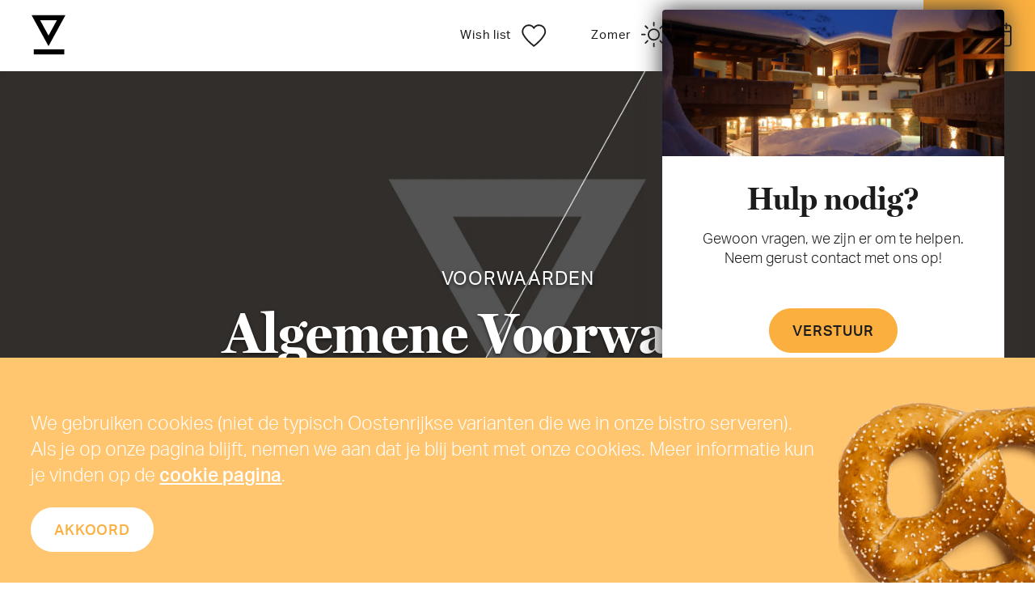

--- FILE ---
content_type: text/plain
request_url: https://www.google-analytics.com/j/collect?v=1&_v=j102&aip=1&a=592290480&t=pageview&_s=1&dl=https%3A%2F%2Fwww.wndrlx.com%2Fnl%2Falgemene-voorwaarden&ul=en-us%40posix&dt=Algemene%20Voorwaarden%20%7C%20WNDRLX&sr=1280x720&vp=1280x720&_u=YGBAgUABAAAAACAAI~&jid=2086079372&gjid=688947842&cid=1364252231.1769906158&tid=UA-104628448-1&_gid=637264382.1769906158&_slc=1&gtm=45He61r1n81T2L2WVKza200&gcd=13l3l3l3l1l1&dma=0&tag_exp=103116026~103200004~104527906~104528501~104573694~104684208~104684211~115938466~115938468~116185181~116185182~116491845~116988316~117041587&z=1912348853
body_size: -449
content:
2,cG-HGSGJH36FX

--- FILE ---
content_type: application/javascript; charset=UTF-8
request_url: https://www.wndrlx.com/_next/static/runtime/main-551b6b2bc88ff38a4d01.js
body_size: 4957
content:
(window.webpackJsonp=window.webpackJsonp||[]).push([[5],{BMP1:function(e,t,n){"use strict";var r=n("5Uuq")(n("IKlv"));window.next=r,(0,r.default)().catch(function(e){console.error(e.message+"\n"+e.stack)})},CPHa:function(e,t,n){"use strict";var r=n("B4CS"),a=n("H8ru");e.exports=n("8vat")("Set",function(e){return function(){return e(this,arguments.length>0?arguments[0]:void 0)}},{add:function(e){return r.def(a(this,"Set"),e=0===e?0:e,e)}},r)},DqTX:function(e,t,n){"use strict";var r=n("KI45"),a=r(n("0iUn")),o=r(n("sLSF")),u=n("KI45");t.__esModule=!0,t.default=void 0;var i=u(n("eVuF")),s={acceptCharset:"accept-charset",className:"class",htmlFor:"for",httpEquiv:"http-equiv"},c=function(){function e(){var t=this;(0,a.default)(this,e),this.updateHead=function(e){var n=t.updatePromise=i.default.resolve().then(function(){n===t.updatePromise&&(t.updatePromise=null,t.doUpdateHead(e))})},this.updatePromise=null}return(0,o.default)(e,[{key:"doUpdateHead",value:function(e){var t=this,n={};e.forEach(function(e){var t=n[e.type]||[];t.push(e),n[e.type]=t}),this.updateTitle(n.title?n.title[0]:null);["meta","base","link","style","script"].forEach(function(e){t.updateElements(e,n[e]||[])})}},{key:"updateTitle",value:function(e){var t="";if(e){var n=e.props.children;t="string"===typeof n?n:n.join("")}t!==document.title&&(document.title=t)}},{key:"updateElements",value:function(e,t){var n=document.getElementsByTagName("head")[0],r=Array.prototype.slice.call(n.querySelectorAll(e+".next-head")),a=t.map(l).filter(function(e){for(var t=0,n=r.length;t<n;t++){if(r[t].isEqualNode(e))return r.splice(t,1),!1}return!0});r.forEach(function(e){return e.parentNode.removeChild(e)}),a.forEach(function(e){return n.appendChild(e)})}}]),e}();function l(e){var t=e.type,n=e.props,r=document.createElement(t);for(var a in n)if(n.hasOwnProperty(a)&&"children"!==a&&"dangerouslySetInnerHTML"!==a){var o=s[a]||a.toLowerCase();r.setAttribute(o,n[a])}var u=n.children,i=n.dangerouslySetInnerHTML;return i?r.innerHTML=i.__html||"":u&&(r.textContent="string"===typeof u?u:u.join("")),r}t.default=c},GDVm:function(e,t,n){n("ER9p")("Set")},HohS:function(e,t,n){"use strict";var r;(0,n("KI45")(n("hfKm")).default)(t,"__esModule",{value:!0}),t.default=function(){return r},t.setConfig=function(e){r=e}},IClC:function(e,t,n){"use strict";var r=function(e){if(e&&e.__esModule)return e;var t={};if(null!=e)for(var n in e)Object.hasOwnProperty.call(e,n)&&(t[n]=e[n]);return t.default=e,t};(0,n("KI45")(n("hfKm")).default)(t,"__esModule",{value:!0});var a=r(n("q1tI"));t.HeadManagerContext=a.createContext(null)},IKlv:function(e,t,n){"use strict";var r=n("KI45"),a=r(n("ln6h")),o=r(n("0iUn")),u=r(n("sLSF")),i=r(n("MI3g")),s=r(n("a7VT")),c=r(n("Tit0")),l=r(n("doui")),d=n("5Uuq"),f=n("KI45");t.__esModule=!0,t.render=ne,t.renderError=ae,t.default=t.emitter=t.ErrorComponent=t.router=t.dataManager=void 0;var p=f(n("+oT+")),h=f(n("htGi")),v=f(n("eVuF")),m=d(n("q1tI")),g=f(n("i8i4")),_=f(n("DqTX")),w=n("nOHt"),x=f(n("kiME")),E=n("Bu4q"),y=f(n("zmvN")),C=d(n("PBx+")),P=n("IClC"),k=n("qS9g"),I=n("9EOK"),b=n("cuFY"),R=n("s4NR"),T=n("kcOw");window.Promise||(window.Promise=v.default);var D=JSON.parse(document.getElementById("__NEXT_DATA__").textContent);window.__NEXT_DATA__=D;var S=D.props,M=D.err,A=D.page,H=D.query,L=D.buildId,N=D.dynamicBuildId,B=D.assetPrefix,q=D.runtimeConfig,O=D.dynamicIds,K=JSON.parse(window.__NEXT_DATA__.dataManager),X=new b.DataManager(K);t.dataManager=X;var U=B||"";n.p=U+"/_next/",C.setConfig({serverRuntimeConfig:{},publicRuntimeConfig:q||{}});var F=(0,E.getURL)(),j=new y.default(L,U),G=function(e){var t=(0,l.default)(e,2),n=t[0],r=t[1];return j.registerPage(n,r)};window.__NEXT_P&&window.__NEXT_P.map(G),window.__NEXT_P=[],window.__NEXT_P.push=G;var V,z,J,Y,Q,$=new _.default,W=document.getElementById("__next");t.router=z,t.ErrorComponent=J;var Z=function(e){function t(){return(0,o.default)(this,t),(0,i.default)(this,(0,s.default)(t).apply(this,arguments))}return(0,c.default)(t,e),(0,u.default)(t,[{key:"componentDidCatch",value:function(e,t){this.props.fn(e,t)}},{key:"componentDidMount",value:function(){this.scrollToHash(),D.nextExport&&((0,T.isDynamicRoute)(z.pathname)||location.search)&&z.replace(z.pathname+"?"+(0,R.stringify)((0,h.default)({},z.query,(0,R.parse)(location.search.substr(1)))),F,{_h:1})}},{key:"componentDidUpdate",value:function(){this.scrollToHash()}},{key:"scrollToHash",value:function(){var e=location.hash;if(e=e&&e.substring(1)){var t=document.getElementById(e);t&&setTimeout(function(){return t.scrollIntoView()},0)}}},{key:"render",value:function(){return this.props.children}}]),t}(m.default.Component),ee=(0,x.default)();t.emitter=ee;var te=function(){var e=(0,p.default)(a.default.mark(function e(n){var r;return a.default.wrap(function(e){for(;;)switch(e.prev=e.next){case 0:return(void 0===n?{}:n).webpackHMR,e.next=4,j.loadPage("/_app");case 4:return Q=e.sent,r=M,e.prev=6,e.next=9,j.loadPage(A);case 9:Y=e.sent,e.next=14;break;case 14:e.next=19;break;case 16:e.prev=16,e.t0=e.catch(6),r=e.t0;case 19:if(!window.__NEXT_PRELOADREADY){e.next=22;break}return e.next=22,window.__NEXT_PRELOADREADY(O);case 22:return!0===N&&j.onDynamicBuildId(),t.router=z=(0,w.createRouter)(A,H,F,{initialProps:S,pageLoader:j,App:Q,Component:Y,err:r,subscription:function(e,t){ne({App:t,Component:e.Component,props:e.props,err:e.err,emitter:ee})}}),ne({App:Q,Component:Y,props:S,err:r,emitter:ee}),e.abrupt("return",ee);case 26:case"end":return e.stop()}},e,null,[[6,16]])}));return function(t){return e.apply(this,arguments)}}();function ne(e){return re.apply(this,arguments)}function re(){return(re=(0,p.default)(a.default.mark(function e(t){return a.default.wrap(function(e){for(;;)switch(e.prev=e.next){case 0:if(!t.err){e.next=4;break}return e.next=3,ae(t);case 3:return e.abrupt("return");case 4:return e.prev=4,e.next=7,se(t);case 7:e.next=13;break;case 9:return e.prev=9,e.t0=e.catch(4),e.next=13,ae((0,h.default)({},t,{err:e.t0}));case 13:case"end":return e.stop()}},e,null,[[4,9]])}))).apply(this,arguments)}function ae(e){return oe.apply(this,arguments)}function oe(){return(oe=(0,p.default)(a.default.mark(function e(n){var r,o,u;return a.default.wrap(function(e){for(;;)switch(e.prev=e.next){case 0:r=n.App,o=n.err,e.next=3;break;case 3:return console.error(o),e.next=6,j.loadPage("/_error");case 6:if(t.ErrorComponent=J=e.sent,!n.props){e.next=11;break}e.t0=n.props,e.next=14;break;case 11:return e.next=13,(0,E.loadGetInitialProps)(r,{Component:J,router:z,ctx:{err:o,pathname:A,query:H,asPath:F}});case 13:e.t0=e.sent;case 14:return u=e.t0,e.next=17,se((0,h.default)({},n,{err:o,Component:J,props:u}));case 17:case"end":return e.stop()}},e)}))).apply(this,arguments)}t.default=te;var ue="function"===typeof g.default.hydrate;function ie(e){var t=e.children;return m.default.createElement(Z,{fn:function(e){return ae({App:Q,err:e}).catch(function(e){return console.error("Error rendering page: ",e)})}},m.default.createElement(m.Suspense,{fallback:m.default.createElement("div",null,"Loading...")},m.default.createElement(I.RouterContext.Provider,{value:(0,w.makePublicRouterInstance)(z)},m.default.createElement(k.DataManagerContext.Provider,{value:X},m.default.createElement(P.HeadManagerContext.Provider,{value:$.updateHead},t)))))}function se(e){return ce.apply(this,arguments)}function ce(){return(ce=(0,p.default)(a.default.mark(function e(t){var n,r,o,u,i,s,c,l,d;return a.default.wrap(function(e){for(;;)switch(e.prev=e.next){case 0:if(n=t.App,r=t.Component,o=t.props,u=t.err,o||!r||r===J||V.Component!==J){e.next=6;break}return s=(i=z).pathname,c=i.query,l=i.asPath,e.next=5,(0,E.loadGetInitialProps)(n,{Component:r,router:z,ctx:{err:u,pathname:s,query:c,asPath:l}});case 5:o=e.sent;case 6:r=r||V.Component,o=o||V.props,d=(0,h.default)({Component:r,err:u,router:z},o),V=d,ee.emit("before-reactdom-render",{Component:r,ErrorComponent:J,appProps:d}),a=m.default.createElement(ie,null,m.default.createElement(n,d)),f=W,ue?(g.default.hydrate(a,f),ue=!1):g.default.render(a,f),ee.emit("after-reactdom-render",{Component:r,ErrorComponent:J,appProps:d});case 13:case"end":return e.stop()}var a,f},e)}))).apply(this,arguments)}},IrWQ:function(e,t,n){var r=n("0T/a");r(r.P+r.R,"Set",{toJSON:n("A0wl")("Set")})},OuPC:function(e,t,n){n("AS96")("Set")},"PBx+":function(e,t,n){e.exports=n("HohS")},cuFY:function(e,t,n){"use strict";var r=n("KI45"),a=r(n("LX0d")),o=r(n("0iUn")),u=r(n("sLSF"));(0,r(n("hfKm")).default)(t,"__esModule",{value:!0});var i=function(){function e(t){(0,o.default)(this,e),this.data=new a.default(t)}return(0,u.default)(e,[{key:"getData",value:function(){return this.data}},{key:"get",value:function(e){return this.data.get(e)}},{key:"set",value:function(e,t){this.data.set(e,t)}},{key:"overwrite",value:function(e){this.data=new a.default(e)}}]),e}();t.DataManager=i},"m/Gl":function(e,t,n){"use strict";n.r(t),t.default=function(e,t){return t=t||{},new Promise(function(n,r){var a=new XMLHttpRequest,o=[],u=[],i={},s=function(){return{ok:2==(a.status/100|0),statusText:a.statusText,status:a.status,url:a.responseURL,text:function(){return Promise.resolve(a.responseText)},json:function(){return Promise.resolve(JSON.parse(a.responseText))},blob:function(){return Promise.resolve(new Blob([a.response]))},clone:s,headers:{keys:function(){return o},entries:function(){return u},get:function(e){return i[e.toLowerCase()]},has:function(e){return e.toLowerCase()in i}}}};for(var c in a.open(t.method||"get",e,!0),a.onload=function(){a.getAllResponseHeaders().replace(/^(.*?):[^\S\n]*([\s\S]*?)$/gm,function(e,t,n){o.push(t=t.toLowerCase()),u.push([t,n]),i[t]=i[t]?i[t]+","+n:n}),n(s())},a.onerror=r,a.withCredentials="include"==t.credentials,t.headers)a.setRequestHeader(c,t.headers[c]);a.send(t.body||null)})}},qS9g:function(e,t,n){"use strict";var r=function(e){if(e&&e.__esModule)return e;var t={};if(null!=e)for(var n in e)Object.hasOwnProperty.call(e,n)&&(t[n]=e[n]);return t.default=e,t};(0,n("KI45")(n("hfKm")).default)(t,"__esModule",{value:!0});var a=r(n("q1tI"));t.DataManagerContext=a.createContext(null)},ttDY:function(e,t,n){e.exports=n("vjmV")},vjmV:function(e,t,n){n("Ev2V"),n("k8Q4"),n("tCzM"),n("CPHa"),n("IrWQ"),n("GDVm"),n("OuPC"),e.exports=n("p9MR").Set},zmvN:function(e,t,n){"use strict";var r=n("KI45"),a=r(n("ln6h")),o=r(n("0iUn")),u=r(n("sLSF")),i=n("KI45");t.__esModule=!0,t.default=void 0;var s=i(n("+oT+")),c=i(n("eVuF")),l=i(n("ttDY")),d=i(n("kiME")),f=i(n("m/Gl"));var p=function(e){if(!e||!e.supports)return!1;try{return e.supports("preload")}catch(t){return!1}}(document.createElement("link").relList),h=function(){function e(t,n){(0,o.default)(this,e),this.buildId=t,this.assetPrefix=n,this.pageCache={},this.prefetchCache=new l.default,this.pageRegisterEvents=(0,d.default)(),this.loadingRoutes={},this.promisedBuildId=c.default.resolve()}return(0,u.default)(e,[{key:"normalizeRoute",value:function(e){if("/"!==e[0])throw new Error('Route name should start with a "/", got "'+e+'"');return"/"===(e=e.replace(/\/index$/,"/"))?e:e.replace(/\/$/,"")}},{key:"loadPage",value:function(e){var t=this;return e=this.normalizeRoute(e),new c.default(function(n,r){var a=t.pageCache[e];if(a){var o=a.error,u=a.page;o?r(o):n(u)}else t.pageRegisterEvents.on(e,function a(o){var u=o.error,i=o.page;t.pageRegisterEvents.off(e,a),delete t.loadingRoutes[e],u?r(u):n(i)}),document.getElementById("__NEXT_PAGE__"+e)||t.loadingRoutes[e]||(t.loadScript(e),t.loadingRoutes[e]=!0)})}},{key:"onDynamicBuildId",value:function(){var e=this;this.promisedBuildId=new c.default(function(t){(0,f.default)(e.assetPrefix+"/_next/static/HEAD_BUILD_ID").then(function(e){if(e.ok)return e;var t=new Error("Failed to fetch HEAD buildId");throw t.res=e,t}).then(function(e){return e.text()}).then(function(t){e.buildId=t.trim()}).catch(function(){console.warn("Failed to load BUILD_ID from server. The following client-side page transition will likely 404 and cause a SSR.\nhttp://err.sh/zeit/next.js/head-build-id")}).then(t,t)})}},{key:"loadScript",value:function(e){var t=this;return(0,s.default)(a.default.mark(function n(){var r,o,u;return a.default.wrap(function(n){for(;;)switch(n.prev=n.next){case 0:return n.next=2,t.promisedBuildId;case 2:e=t.normalizeRoute(e),r="/"===e?"/index.js":e+".js",o=document.createElement("script"),u=t.assetPrefix+"/_next/static/"+encodeURIComponent(t.buildId)+"/pages"+r,o.crossOrigin=void 0,o.src=u,o.onerror=function(){var n=new Error("Error loading script "+u);n.code="PAGE_LOAD_ERROR",t.pageRegisterEvents.emit(e,{error:n})},document.body.appendChild(o);case 10:case"end":return n.stop()}},n)}))()}},{key:"registerPage",value:function(e,t){var n=this;!function(){try{var r=t(),a=r.error,o=r.page;n.pageCache[e]={error:a,page:o},n.pageRegisterEvents.emit(e,{error:a,page:o})}catch(a){n.pageCache[e]={error:a},n.pageRegisterEvents.emit(e,{error:a})}}()}},{key:"prefetch",value:function(e){var t=this;return(0,s.default)(a.default.mark(function n(){var r,o;return a.default.wrap(function(n){for(;;)switch(n.prev=n.next){case 0:if(e=t.normalizeRoute(e),r=("/"===e?"/index":e)+".js",!t.prefetchCache.has(r)&&!document.getElementById("__NEXT_PAGE__"+e)){n.next=4;break}return n.abrupt("return");case 4:if(t.prefetchCache.add(r),!("connection"in navigator)){n.next=8;break}if(-1===(navigator.connection.effectiveType||"").indexOf("2g")&&!navigator.connection.saveData){n.next=8;break}return n.abrupt("return");case 8:if(!p){n.next=18;break}return n.next=11,t.promisedBuildId;case 11:return(o=document.createElement("link")).rel="preload",o.crossOrigin=void 0,o.href=t.assetPrefix+"/_next/static/"+encodeURIComponent(t.buildId)+"/pages"+r,o.as="script",document.head.appendChild(o),n.abrupt("return");case 18:if("complete"!==document.readyState){n.next=22;break}return n.abrupt("return",t.loadPage(e).catch(function(){}));case 22:return n.abrupt("return",new c.default(function(n){window.addEventListener("load",function(){t.loadPage(e).then(function(){return n()},function(){return n()})})}));case 23:case"end":return n.stop()}},n)}))()}},{key:"clearCache",value:function(e){e=this.normalizeRoute(e),delete this.pageCache[e],delete this.loadingRoutes[e];var t=document.getElementById("__NEXT_PAGE__"+e);t&&t.parentNode.removeChild(t)}}]),e}();t.default=h}},[["BMP1",1,0]]]);

--- FILE ---
content_type: application/javascript; charset=UTF-8
request_url: https://www.wndrlx.com/static/js/browser-support.js
body_size: 1421
content:
/* eslint-disable */

var ready = (function(){
  var readyList,
  DOMContentLoaded,
  class2type = {};
  class2type["[object Boolean]"] = "boolean";
  class2type["[object Number]"] = "number";
  class2type["[object String]"] = "string";
  class2type["[object Function]"] = "function";
  class2type["[object Array]"] = "array";
  class2type["[object Date]"] = "date";
  class2type["[object RegExp]"] = "regexp";
  class2type["[object Object]"] = "object";

  var ReadyObj = {
    isReady: false,
    readyWait: 1,
    holdReady: function( hold ) {
      if ( hold ) {
        ReadyObj.readyWait++;
      } else {
        ReadyObj.ready( true );
      }
    },
    ready: function( wait ) {
      if ( (wait === true && !--ReadyObj.readyWait) || (wait !== true && !ReadyObj.isReady) ) {
        if ( !document.body ) {
          return setTimeout( ReadyObj.ready, 1 );
        }

        ReadyObj.isReady = true;
        if ( wait !== true && --ReadyObj.readyWait > 0 ) {
          return;
        }
        readyList.resolveWith( document, [ ReadyObj ] );
      }
    },
    bindReady: function() {
      if ( readyList ) {
        return;
      }
      readyList = ReadyObj._Deferred();

      if ( document.readyState === "complete" ) {
        return setTimeout( ReadyObj.ready, 1 );
      }

      if ( document.addEventListener ) {
        document.addEventListener( "DOMContentLoaded", DOMContentLoaded, false );
        window.addEventListener( "load", ReadyObj.ready, false );
      } else if ( document.attachEvent ) {
        document.attachEvent( "onreadystatechange", DOMContentLoaded );
        window.attachEvent( "onload", ReadyObj.ready );
        var toplevel = false;

        try {
          toplevel = window.frameElement == null;
        } catch(e) {}

        if ( document.documentElement.doScroll && toplevel ) {
          doScrollCheck();
        }
      }
    },
    _Deferred: function() {
      var
        callbacks = [],
        fired,
        firing,
        cancelled,
        deferred  = {
          done: function() {
            if ( !cancelled ) {
              var args = arguments,
                i,
                length,
                elem,
                type,
                _fired;
              if ( fired ) {
                _fired = fired;
                fired = 0;
              }
              for ( i = 0, length = args.length; i < length; i++ ) {
                elem = args[ i ];
                type = ReadyObj.type( elem );
                if ( type === "array" ) {
                  deferred.done.apply( deferred, elem );
                } else if ( type === "function" ) {
                  callbacks.push( elem );
                }
              }
              if ( _fired ) {
                deferred.resolveWith( _fired[ 0 ], _fired[ 1 ] );
              }
            }
            return this;
          },
          resolveWith: function( context, args ) {
            if ( !cancelled && !fired && !firing ) {
              args = args || [];
              firing = 1;
              try {
                while( callbacks[ 0 ] ) {
                  callbacks.shift().apply( context, args );//shifts a callback, and applies it to document
                }
              }
              finally {
                fired = [ context, args ];
                firing = 0;
              }
            }
            return this;
          },
          resolve: function() {
            deferred.resolveWith( this, arguments );
            return this;
          },
          isResolved: function() {
            return !!( firing || fired );
          },
          cancel: function() {
            cancelled = 1;
            callbacks = [];
            return this;
          }
        };

        return deferred;
    },
    type: function( obj ) {
      return obj == null ?
        String( obj ) :
        class2type[ Object.prototype.toString.call(obj) ] || "object";
    }
  }
  function doScrollCheck() {
    if ( ReadyObj.isReady ) {
      return;
    }

    try {
      document.documentElement.doScroll("left");
    } catch(e) {
      setTimeout( doScrollCheck, 1 );
      return;
    }

    ReadyObj.ready();
  }
  if ( document.addEventListener ) {
    DOMContentLoaded = function() {
      document.removeEventListener( "DOMContentLoaded", DOMContentLoaded, false );
      ReadyObj.ready();
    };
  } else if ( document.attachEvent ) {
    DOMContentLoaded = function() {
      if ( document.readyState === "complete" ) {
        document.detachEvent( "onreadystatechange", DOMContentLoaded );
        ReadyObj.ready();
      }
    };
  }
  function ready( fn ) {
    ReadyObj.bindReady();
    var type = ReadyObj.type( fn );
    readyList.done( fn );
  }
  return ready;
})();
ready(function () {
  var features = [
    'boxsizing',
    'csstransforms',
    'csstransitions',
    'flexbox',
    'history',
    'video',
  ];
  var notSupportedPath = '/static/old.html';
  var notSupported;
  var i;

  for (i = 0; i < features.length - 1; i++) {
    if (!Modernizr[features[i]]) {
      notSupported = true;
    }
  }

  if (notSupported && window.location.pathname !== notSupportedPath) {
    window.location.replace(notSupportedPath);
  }
})


--- FILE ---
content_type: application/javascript; charset=UTF-8
request_url: https://www.wndrlx.com/_next/static/3_YsmitZqgOw62eVyeM0i/pages/_app.js
body_size: 3997
content:
(window.webpackJsonp=window.webpackJsonp||[]).push([[6],{"1TCz":function(t,e,n){"use strict";n.r(e);var r=n("hfKm"),o=n.n(r),a=n("2Eek"),i=n.n(a),u=n("XoMD"),c=n.n(u),l=n("Jo+v"),f=n.n(l),s=n("4mXO"),p=n.n(s),h=n("pLtp"),v=n.n(h),d=n("o0o1"),O=n.n(d),_=n("vYYK"),E=n("O40h"),y=n("0iUn"),b=n("sLSF"),g=n("MI3g"),w=n("a7VT"),S=n("Tit0"),I=n("q1tI"),T=n.n(I),m=n("/MKj"),P=n("8Bbg"),k=n.n(P),C=function(){var t=function(e,n){return(t=Object.setPrototypeOf||{__proto__:[]}instanceof Array&&function(t,e){t.__proto__=e}||function(t,e){for(var n in e)e.hasOwnProperty(n)&&(t[n]=e[n])})(e,n)};return function(e,n){function r(){this.constructor=e}t(e,n),e.prototype=null===n?Object.create(n):(r.prototype=n.prototype,new r)}}(),j=function(){return(j=Object.assign||function(t){for(var e,n=1,r=arguments.length;n<r;n++)for(var o in e=arguments[n])Object.prototype.hasOwnProperty.call(e,o)&&(t[o]=e[o]);return t}).apply(this,arguments)},x=function(t,e,n,r){return new(n||(n=Promise))(function(o,a){function i(t){try{c(r.next(t))}catch(e){a(e)}}function u(t){try{c(r.throw(t))}catch(e){a(e)}}function c(t){t.done?o(t.value):new n(function(e){e(t.value)}).then(i,u)}c((r=r.apply(t,e||[])).next())})},N=function(t,e){var n,r,o,a,i={label:0,sent:function(){if(1&o[0])throw o[1];return o[1]},trys:[],ops:[]};return a={next:u(0),throw:u(1),return:u(2)},"function"===typeof Symbol&&(a[Symbol.iterator]=function(){return this}),a;function u(a){return function(u){return function(a){if(n)throw new TypeError("Generator is already executing.");for(;i;)try{if(n=1,r&&(o=2&a[0]?r.return:a[0]?r.throw||((o=r.return)&&o.call(r),0):r.next)&&!(o=o.call(r,a[1])).done)return o;switch(r=0,o&&(a=[2&a[0],o.value]),a[0]){case 0:case 1:o=a;break;case 4:return i.label++,{value:a[1],done:!1};case 5:i.label++,r=a[1],a=[0];continue;case 7:a=i.ops.pop(),i.trys.pop();continue;default:if(!(o=(o=i.trys).length>0&&o[o.length-1])&&(6===a[0]||2===a[0])){i=0;continue}if(3===a[0]&&(!o||a[1]>o[0]&&a[1]<o[3])){i.label=a[1];break}if(6===a[0]&&i.label<o[1]){i.label=o[1],o=a;break}if(o&&i.label<o[2]){i.label=o[2],i.ops.push(a);break}o[2]&&i.ops.pop(),i.trys.pop();continue}a=e.call(t,i)}catch(u){a=[6,u],r=0}finally{n=o=0}if(5&a[0])throw a[1];return{value:a[0]?a[1]:void 0,done:!0}}([a,u])}}},L=function(t,e){var n={};for(var r in t)Object.prototype.hasOwnProperty.call(t,r)&&e.indexOf(r)<0&&(n[r]=t[r]);if(null!=t&&"function"===typeof Object.getOwnPropertySymbols){var o=0;for(r=Object.getOwnPropertySymbols(t);o<r.length;o++)e.indexOf(r[o])<0&&Object.prototype.propertyIsEnumerable.call(t,r[o])&&(n[r[o]]=t[r[o]])}return n},X={storeKey:"__NEXT_REDUX_STORE__",debug:!1,serializeState:function(t){return t},deserializeState:function(t){return t}},A=n("UXZV"),B=n.n(A),D=n("ANjH"),U=(n("5HXA"),n("dfwq")),H=n("2LeB"),G=n("ExBr");function M(t,e){var n=v()(t);if(p.a){var r=p()(t);e&&(r=r.filter(function(e){return f()(t,e).enumerable})),n.push.apply(n,r)}return n}function V(t){for(var e=1;e<arguments.length;e++){var n=null!=arguments[e]?arguments[e]:{};e%2?M(n,!0).forEach(function(e){Object(_.a)(t,e,n[e])}):c.a?i()(t,c()(n)):M(n).forEach(function(e){o()(t,e,f()(n,e))})}return t}var q=new G.a,R={liked:[]};function K(t,e){var n=v()(t);if(p.a){var r=p()(t);e&&(r=r.filter(function(e){return f()(t,e).enumerable})),n.push.apply(n,r)}return n}function W(t){for(var e=1;e<arguments.length;e++){var n=null!=arguments[e]?arguments[e]:{};e%2?K(n,!0).forEach(function(e){Object(_.a)(t,e,n[e])}):c.a?i()(t,c()(n)):K(n).forEach(function(e){o()(t,e,f()(n,e))})}return t}var z={open:!0,wasClosed:!1};function Y(t,e){var n=v()(t);if(p.a){var r=p()(t);e&&(r=r.filter(function(e){return f()(t,e).enumerable})),n.push.apply(n,r)}return n}function J(t){for(var e=1;e<arguments.length;e++){var n=null!=arguments[e]?arguments[e]:{};e%2?Y(n,!0).forEach(function(e){Object(_.a)(t,e,n[e])}):c.a?i()(t,c()(n)):Y(n).forEach(function(e){o()(t,e,f()(n,e))})}return t}var F={open:!1};function Q(t,e){var n=v()(t);if(p.a){var r=p()(t);e&&(r=r.filter(function(e){return f()(t,e).enumerable})),n.push.apply(n,r)}return n}function Z(t){for(var e=1;e<arguments.length;e++){var n=null!=arguments[e]?arguments[e]:{};e%2?Q(n,!0).forEach(function(e){Object(_.a)(t,e,n[e])}):c.a?i()(t,c()(n)):Q(n).forEach(function(e){o()(t,e,f()(n,e))})}return t}var $={open:!1};function tt(t,e){var n=v()(t);if(p.a){var r=p()(t);e&&(r=r.filter(function(e){return f()(t,e).enumerable})),n.push.apply(n,r)}return n}var et=new G.a,nt={open:!0};function rt(t,e){var n=v()(t);if(p.a){var r=p()(t);e&&(r=r.filter(function(e){return f()(t,e).enumerable})),n.push.apply(n,r)}return n}function ot(t){for(var e=1;e<arguments.length;e++){var n=null!=arguments[e]?arguments[e]:{};e%2?rt(n,!0).forEach(function(e){Object(_.a)(t,e,n[e])}):c.a?i()(t,c()(n)):rt(n).forEach(function(e){o()(t,e,f()(n,e))})}return t}var at={open:!1,playing:!1,srcComponent:null,time:0,video:null};var it=Object(D.combineReducers)(B()({},{activities:function(){var t=arguments.length>0&&void 0!==arguments[0]?arguments[0]:R,e=arguments.length>1?arguments[1]:void 0;switch(e.type){case H.o.LIKE_ACTIVITY:if(-1!==t.liked.indexOf(e.activity))return t;var n=[].concat(Object(U.a)(t.liked),[e.activity]);return q.setCookie("liked_activities",n.join(",")),V({},t,{liked:n});case H.o.UNLIKE_ACTIVITY:var r=t.liked.filter(function(t){return t!==e.activity});return q.setCookie("liked_activities",r.join(",")),V({},t,{liked:r});default:return t}},cta:function(){var t=arguments.length>0&&void 0!==arguments[0]?arguments[0]:z;switch((arguments.length>1?arguments[1]:void 0).type){case H.o.OPEN_CTA:return W({},t,{open:!0});case H.o.CLOSE_CTA:return W({},t,{open:!1,wasClosed:!0});default:return t}},cookieBanner:function(){var t=arguments.length>0&&void 0!==arguments[0]?arguments[0]:nt;switch((arguments.length>1?arguments[1]:void 0).type){case H.o.CLOSE_COOKIE_BANNER:return et.setCookie("cookies_accepted",!0),function(t){for(var e=1;e<arguments.length;e++){var n=null!=arguments[e]?arguments[e]:{};e%2?tt(n,!0).forEach(function(e){Object(_.a)(t,e,n[e])}):c.a?i()(t,c()(n)):tt(n).forEach(function(e){o()(t,e,f()(n,e))})}return t}({},t,{open:!1});default:return t}},lightbox:function(){var t=arguments.length>0&&void 0!==arguments[0]?arguments[0]:at,e=arguments.length>1?arguments[1]:void 0;switch(e.type){case H.o.OPEN_LIGHTBOX:return ot({},t,{open:!0});case H.o.CLOSE_LIGHTBOX:return ot({},t,{open:!1});case H.o.SET_LIGHTBOX_SRC_COMPONENT:return ot({},t,{srcComponent:e.srcComponent});case H.o.SET_LIGHTBOX_VIDEO:return ot({},t,{video:e.video});case H.o.SET_LIGHTBOX_VIDEO_PLAYING:return ot({},t,{playing:e.playing});case H.o.SET_LIGHTBOX_VIDEO_TIME:return ot({},t,{time:e.time});default:return t}},menu:function(){var t=arguments.length>0&&void 0!==arguments[0]?arguments[0]:F;switch((arguments.length>1?arguments[1]:void 0).type){case H.o.OPEN_MENU:return J({},t,{open:!0});case H.o.CLOSE_MENU:case H.o.OPEN_WISHLIST:return J({},t,{open:!1});default:return t}},wishlist:function(){var t=arguments.length>0&&void 0!==arguments[0]?arguments[0]:$;switch((arguments.length>1?arguments[1]:void 0).type){case H.o.OPEN_WISHLIST:return Z({},t,{open:!0});case H.o.CLOSE_WISHLIST:case H.o.OPEN_MENU:return Z({},t,{open:!1});default:return t}}})),ut={activities:R,cta:z,cookieBanner:nt,lightbox:at,menu:F,wishlist:$},ct=n("9w7/"),lt=n.n(ct);function ft(t,e){var n=v()(t);if(p.a){var r=p()(t);e&&(r=r.filter(function(e){return f()(t,e).enumerable})),n.push.apply(n,r)}return n}function st(t){for(var e=1;e<arguments.length;e++){var n=null!=arguments[e]?arguments[e]:{};e%2?ft(n,!0).forEach(function(e){Object(_.a)(t,e,n[e])}):c.a?i()(t,c()(n)):ft(n).forEach(function(e){o()(t,e,f()(n,e))})}return t}var pt=function(t){function e(){return Object(y.default)(this,e),Object(g.default)(this,Object(w.default)(e).apply(this,arguments))}return Object(S.default)(e,t),Object(b.default)(e,[{key:"render",value:function(){var t=this.props,e=t.Component,n=t.pageProps,r=t.store;return T.a.createElement(P.Container,null,T.a.createElement(m.a,{store:r},T.a.createElement(e,n)))}}],[{key:"getInitialProps",value:function(){var t=Object(E.default)(O.a.mark(function t(e){var n,r,o,a,i,u,c;return O.a.wrap(function(t){for(;;)switch(t.prev=t.next){case 0:if(n=e.Component,r=e.ctx,o=new G.a(r.req&&r.req.cookies),a=lt.a.getWishlistQuery(r.req&&r.req.query),i=a||o.getCookie("liked_activities"),u=i&&i.split(",")||[],c=o.getCookie("cookies_accepted")||!1,u.forEach(function(t){r.store.dispatch(Object(H.f)(t))}),c&&r.store.dispatch(Object(H.a)()),a&&r.store.dispatch(Object(H.j)()),t.t0=st,t.t1={},!n.getInitialProps){t.next=17;break}return t.next=14,n.getInitialProps(r);case 14:t.t2=t.sent,t.next=18;break;case 17:t.t2={};case 18:return t.t3=t.t2,t.t4=(0,t.t0)(t.t1,t.t3),t.abrupt("return",{pageProps:t.t4});case 21:case"end":return t.stop()}},t)}));return function(e){return t.apply(this,arguments)}}()}]),e}(k.a);e.default=function(t,e){e=j({},X,e);var n=function(n){var r=n.initialState,o=n.ctx,a=e.storeKey,i=function(){return t(e.deserializeState(r),j({},o,e,{isServer:!1}))};return window.hasOwnProperty(a)||(window[a]=i()),window[a]};return function(t){var r;return(r=function(r){function o(t,o){var a=r.call(this,t,o)||this,i=t.initialState;return e.debug&&console.log("4. WrappedApp.render created new store with initialState",i),a.store=n({initialState:i}),a}return C(o,r),o.prototype.render=function(){var e=this.props,n=e.initialProps,r=(e.initialState,L(e,["initialProps","initialState"]));return T.a.createElement(t,j({},r,n,{store:this.store}))},o}(I.Component)).displayName="withRedux("+(t.displayName||t.name||"App")+")",r.getInitialProps=function(r){return x(void 0,void 0,void 0,function(){var o,a;return N(this,function(i){switch(i.label){case 0:if(!r)throw new Error("No app context");if(!r.ctx)throw new Error("No page context");return o=n({ctx:r.ctx}),e.debug&&console.log("1. WrappedApp.getInitialProps wrapper got the store with state",o.getState()),r.ctx.store=o,r.ctx.isServer=!1,a={},"getInitialProps"in t?[4,t.getInitialProps.call(t,r)]:[3,2];case 1:a=i.sent(),i.label=2;case 2:return e.debug&&console.log("3. WrappedApp.getInitialProps has store state",o.getState()),[2,{isServer:!1,initialState:e.serializeState(o.getState()),initialProps:a}]}})})},r}}(function(){var t=arguments.length>0&&void 0!==arguments[0]?arguments[0]:ut;return Object(D.createStore)(it,t)})(pt)},"5HXA":function(t,e,n){"use strict";var r=n("ANjH").compose;e.__esModule=!0,e.composeWithDevTools=window.__REDUX_DEVTOOLS_EXTENSION_COMPOSE__?window.__REDUX_DEVTOOLS_EXTENSION_COMPOSE__:function(){if(0!==arguments.length)return"object"===typeof arguments[0]?r:r.apply(null,arguments)},e.devToolsEnhancer=window.__REDUX_DEVTOOLS_EXTENSION__?window.__REDUX_DEVTOOLS_EXTENSION__:function(){return function(t){return t}}},"8Bbg":function(t,e,n){t.exports=n("B5Ud")},B5Ud:function(t,e,n){"use strict";var r=n("KI45"),o=r(n("0iUn")),a=r(n("sLSF")),i=r(n("MI3g")),u=r(n("a7VT")),c=r(n("Tit0")),l=r(n("ln6h")),f=n("KI45");e.__esModule=!0,e.Container=b,e.createUrl=w,e.default=void 0;var s=f(n("htGi")),p=f(n("+oT+")),h=f(n("q1tI")),v=f(n("17x9")),d=n("Bu4q");e.AppInitialProps=d.AppInitialProps;var O=n("nOHt");function _(t){return E.apply(this,arguments)}function E(){return(E=(0,p.default)(l.default.mark(function t(e){var n,r,o;return l.default.wrap(function(t){for(;;)switch(t.prev=t.next){case 0:return n=e.Component,r=e.ctx,t.next=3,(0,d.loadGetInitialProps)(n,r);case 3:return o=t.sent,t.abrupt("return",{pageProps:o});case 5:case"end":return t.stop()}},t)}))).apply(this,arguments)}var y=function(t){function e(){return(0,o.default)(this,e),(0,i.default)(this,(0,u.default)(e).apply(this,arguments))}return(0,c.default)(e,t),(0,a.default)(e,[{key:"getChildContext",value:function(){return{router:(0,O.makePublicRouterInstance)(this.props.router)}}},{key:"componentDidCatch",value:function(t,e){throw t}},{key:"render",value:function(){var t=this.props,e=t.router,n=t.Component,r=t.pageProps,o=w(e);return h.default.createElement(b,null,h.default.createElement(n,(0,s.default)({},r,{url:o})))}}]),e}(h.default.Component);function b(t){return t.children}e.default=y,y.childContextTypes={router:v.default.object},y.origGetInitialProps=_,y.getInitialProps=_;var g=(0,d.execOnce)(function(){0});function w(t){var e=t.pathname,n=t.asPath,r=t.query;return{get query(){return g(),r},get pathname(){return g(),e},get asPath(){return g(),n},back:function(){g(),t.back()},push:function(e,n){return g(),t.push(e,n)},pushTo:function(e,n){g();var r=n?e:"",o=n||e;return t.push(r,o)},replace:function(e,n){return g(),t.replace(e,n)},replaceTo:function(e,n){g();var r=n?e:"",o=n||e;return t.replace(r,o)}}}},GcxT:function(t,e,n){(window.__NEXT_P=window.__NEXT_P||[]).push(["/_app",function(){var t=n("1TCz");return{page:t.default||t}}])}},[["GcxT",1,0]]]);

--- FILE ---
content_type: application/javascript; charset=UTF-8
request_url: https://www.wndrlx.com/_next/static/3_YsmitZqgOw62eVyeM0i/pages/index.js
body_size: 179405
content:
(window.webpackJsonp=window.webpackJsonp||[]).push([[8],{0:function(e,t){},1:function(e,t){},2:function(e,t){},"22ZZ":function(e,t,n){e.exports=function(){"use strict";return[{locale:"nl",pluralRuleFunction:function(e,t){var n=!String(e).split(".")[1];return t?"other":1==e&&n?"one":"other"},fields:{year:{displayName:"jaar",relative:{0:"dit jaar",1:"volgend jaar","-1":"vorig jaar"},relativeTime:{future:{one:"over {0} jaar",other:"over {0} jaar"},past:{one:"{0} jaar geleden",other:"{0} jaar geleden"}}},"year-short":{displayName:"jr",relative:{0:"dit jaar",1:"volgend jaar","-1":"vorig jaar"},relativeTime:{future:{one:"over {0} jaar",other:"over {0} jaar"},past:{one:"{0} jaar geleden",other:"{0} jaar geleden"}}},month:{displayName:"maand",relative:{0:"deze maand",1:"volgende maand","-1":"vorige maand"},relativeTime:{future:{one:"over {0} maand",other:"over {0} maanden"},past:{one:"{0} maand geleden",other:"{0} maanden geleden"}}},"month-short":{displayName:"mnd",relative:{0:"deze maand",1:"volgende maand","-1":"vorige maand"},relativeTime:{future:{one:"over {0} maand",other:"over {0} maanden"},past:{one:"{0} maand geleden",other:"{0} maanden geleden"}}},day:{displayName:"dag",relative:{0:"vandaag",1:"morgen",2:"overmorgen","-2":"eergisteren","-1":"gisteren"},relativeTime:{future:{one:"over {0} dag",other:"over {0} dagen"},past:{one:"{0} dag geleden",other:"{0} dagen geleden"}}},"day-short":{displayName:"dag",relative:{0:"vandaag",1:"morgen",2:"overmorgen","-2":"eergisteren","-1":"gisteren"},relativeTime:{future:{one:"over {0} dag",other:"over {0} dgn"},past:{one:"{0} dag geleden",other:"{0} dgn geleden"}}},hour:{displayName:"uur",relative:{0:"binnen een uur"},relativeTime:{future:{one:"over {0} uur",other:"over {0} uur"},past:{one:"{0} uur geleden",other:"{0} uur geleden"}}},"hour-short":{displayName:"uur",relative:{0:"binnen een uur"},relativeTime:{future:{one:"over {0} uur",other:"over {0} uur"},past:{one:"{0} uur geleden",other:"{0} uur geleden"}}},minute:{displayName:"minuut",relative:{0:"binnen een minuut"},relativeTime:{future:{one:"over {0} minuut",other:"over {0} minuten"},past:{one:"{0} minuut geleden",other:"{0} minuten geleden"}}},"minute-short":{displayName:"min",relative:{0:"binnen een minuut"},relativeTime:{future:{one:"over {0} min.",other:"over {0} min."},past:{one:"{0} min. geleden",other:"{0} min. geleden"}}},second:{displayName:"seconde",relative:{0:"nu"},relativeTime:{future:{one:"over {0} seconde",other:"over {0} seconden"},past:{one:"{0} seconde geleden",other:"{0} seconden geleden"}}},"second-short":{displayName:"sec",relative:{0:"nu"},relativeTime:{future:{one:"over {0} sec.",other:"over {0} sec."},past:{one:"{0} sec. geleden",other:"{0} sec. geleden"}}}}},{locale:"nl-AW",parentLocale:"nl"},{locale:"nl-BE",parentLocale:"nl"},{locale:"nl-BQ",parentLocale:"nl"},{locale:"nl-CW",parentLocale:"nl"},{locale:"nl-SR",parentLocale:"nl"},{locale:"nl-SX",parentLocale:"nl"}]}()},"2NuI":function(e,t,n){"use strict";var r=function(e){};e.exports=function(e,t,n,i,a,o,s,l){if(r(t),!e){var c;if(void 0===t)c=new Error("Minified exception occurred; use the non-minified dev environment for the full error message and additional helpful warnings.");else{var u=[n,i,a,o,s,l],d=0;(c=new Error(t.replace(/%s/g,function(){return u[d++]}))).name="Invariant Violation"}throw c.framesToPop=1,c}}},"2SVd":function(e,t,n){"use strict";e.exports=function(e){return/^([a-z][a-z\d\+\-\.]*:)?\/\//i.test(e)}},"2UD4":function(e,t,n){"use strict";var r=n("lVBX").default;n(1),(t=e.exports=r).default=t},"2fhu":function(e,t,n){var r=n("b4pn"),i=n("YndH").onFreeze;n("wWUK")("freeze",function(e){return function(t){return e&&r(t)?e(i(t)):t}})},"2rMq":function(e,t,n){var r;!function(){"use strict";var i=!(!window.document||!window.document.createElement),a={canUseDOM:i,canUseWorkers:"undefined"!==typeof Worker,canUseEventListeners:i&&!(!window.addEventListener&&!window.attachEvent),canUseViewport:i&&!!window.screen};void 0===(r=function(){return a}.call(t,n,t,e))||(e.exports=r)}()},"5oMp":function(e,t,n){"use strict";e.exports=function(e,t){return t?e.replace(/\/+$/,"")+"/"+t.replace(/^\/+/,""):e}},"7IgG":function(e){e.exports=JSON.parse('{"100":"Continue","101":"Switching Protocols","102":"Processing","200":"OK","201":"Created","202":"Accepted","203":"Non-Authoritative Information","204":"No Content","205":"Reset Content","206":"Partial Content","207":"Multi-Status","208":"Already Reported","226":"IM Used","300":"Multiple Choices","301":"Moved Permanently","302":"Found","303":"See Other","304":"Not Modified","305":"Use Proxy","306":"(Unused)","307":"Temporary Redirect","308":"Permanent Redirect","400":"Bad Request","401":"Unauthorized","402":"Payment Required","403":"Forbidden","404":"Not Found","405":"Method Not Allowed","406":"Not Acceptable","407":"Proxy Authentication Required","408":"Request Timeout","409":"Conflict","410":"Gone","411":"Length Required","412":"Precondition Failed","413":"Payload Too Large","414":"URI Too Long","415":"Unsupported Media Type","416":"Range Not Satisfiable","417":"Expectation Failed","418":"I\'m a teapot","421":"Misdirected Request","422":"Unprocessable Entity","423":"Locked","424":"Failed Dependency","425":"Unordered Collection","426":"Upgrade Required","428":"Precondition Required","429":"Too Many Requests","431":"Request Header Fields Too Large","451":"Unavailable For Legal Reasons","500":"Internal Server Error","501":"Not Implemented","502":"Bad Gateway","503":"Service Unavailable","504":"Gateway Timeout","505":"HTTP Version Not Supported","506":"Variant Also Negotiates","507":"Insufficient Storage","508":"Loop Detected","509":"Bandwidth Limit Exceeded","510":"Not Extended","511":"Network Authentication Required"}')},"7Inb":function(e,t,n){"use strict";var r=n("W6Rk").default;n(2),(t=e.exports=r).default=t},"8+s/":function(e,t,n){"use strict";var r=n("q1tI"),i=s(r),a=s(n("2rMq")),o=s(n("Gytx"));function s(e){return e&&e.__esModule?e:{default:e}}e.exports=function(e,t,n){if("function"!==typeof e)throw new Error("Expected reducePropsToState to be a function.");if("function"!==typeof t)throw new Error("Expected handleStateChangeOnClient to be a function.");if("undefined"!==typeof n&&"function"!==typeof n)throw new Error("Expected mapStateOnServer to either be undefined or a function.");return function(s){if("function"!==typeof s)throw new Error("Expected WrappedComponent to be a React component.");var l=[],c=void 0;function u(){c=e(l.map(function(e){return e.props})),d.canUseDOM?t(c):n&&(c=n(c))}var d=function(e){function t(){return function(e,t){if(!(e instanceof t))throw new TypeError("Cannot call a class as a function")}(this,t),function(e,t){if(!e)throw new ReferenceError("this hasn't been initialised - super() hasn't been called");return!t||"object"!==typeof t&&"function"!==typeof t?e:t}(this,e.apply(this,arguments))}return function(e,t){if("function"!==typeof t&&null!==t)throw new TypeError("Super expression must either be null or a function, not "+typeof t);e.prototype=Object.create(t&&t.prototype,{constructor:{value:e,enumerable:!1,writable:!0,configurable:!0}}),t&&(Object.setPrototypeOf?Object.setPrototypeOf(e,t):e.__proto__=t)}(t,e),t.peek=function(){return c},t.rewind=function(){if(t.canUseDOM)throw new Error("You may only call rewind() on the server. Call peek() to read the current state.");var e=c;return c=void 0,l=[],e},t.prototype.shouldComponentUpdate=function(e){return!(0,o.default)(e,this.props)},t.prototype.componentWillMount=function(){l.push(this),u()},t.prototype.componentDidUpdate=function(){u()},t.prototype.componentWillUnmount=function(){var e=l.indexOf(this);l.splice(e,1),u()},t.prototype.render=function(){return i.default.createElement(s,this.props)},t}(r.Component);return d.displayName="SideEffect("+function(e){return e.displayName||e.name||"Component"}(s)+")",d.canUseDOM=a.default.canUseDOM,d}}},"8//2":function(e,t,n){"use strict";Object.defineProperty(t,"__esModule",{value:!0}),t.default=void 0;var r=l(n("q1tI")),i=n("ueNE"),a=l(n("pIsd")),o=l(n("BBPU")),s=n("x9Za");function l(e){return e&&e.__esModule?e:{default:e}}function c(e){return(c="function"===typeof Symbol&&"symbol"===typeof Symbol.iterator?function(e){return typeof e}:function(e){return e&&"function"===typeof Symbol&&e.constructor===Symbol&&e!==Symbol.prototype?"symbol":typeof e})(e)}function u(){return(u=Object.assign||function(e){for(var t=1;t<arguments.length;t++){var n=arguments[t];for(var r in n)Object.prototype.hasOwnProperty.call(n,r)&&(e[r]=n[r])}return e}).apply(this,arguments)}function d(e){for(var t=1;t<arguments.length;t++){var n=null!=arguments[t]?arguments[t]:{},r=Object.keys(n);"function"===typeof Object.getOwnPropertySymbols&&(r=r.concat(Object.getOwnPropertySymbols(n).filter(function(e){return Object.getOwnPropertyDescriptor(n,e).enumerable}))),r.forEach(function(t){g(e,t,n[t])})}return e}function f(e,t){for(var n=0;n<t.length;n++){var r=t[n];r.enumerable=r.enumerable||!1,r.configurable=!0,"value"in r&&(r.writable=!0),Object.defineProperty(e,r.key,r)}}function h(e){return(h=Object.setPrototypeOf?Object.getPrototypeOf:function(e){return e.__proto__||Object.getPrototypeOf(e)})(e)}function p(e,t){return(p=Object.setPrototypeOf||function(e,t){return e.__proto__=t,e})(e,t)}function m(e){if(void 0===e)throw new ReferenceError("this hasn't been initialised - super() hasn't been called");return e}function g(e,t,n){return t in e?Object.defineProperty(e,t,{value:n,enumerable:!0,configurable:!0,writable:!0}):e[t]=n,e}var v=(0,s.canUseDOM)()&&n("jpXb"),y=function(e){function t(e){var n;return function(e,t){if(!(e instanceof t))throw new TypeError("Cannot call a class as a function")}(this,t),n=function(e,t){return!t||"object"!==c(t)&&"function"!==typeof t?m(e):t}(this,h(t).call(this,e)),g(m(m(n)),"innerSliderRefHandler",function(e){return n.innerSlider=e}),g(m(m(n)),"slickPrev",function(){return n.innerSlider.slickPrev()}),g(m(m(n)),"slickNext",function(){return n.innerSlider.slickNext()}),g(m(m(n)),"slickGoTo",function(e){var t=arguments.length>1&&void 0!==arguments[1]&&arguments[1];return n.innerSlider.slickGoTo(e,t)}),g(m(m(n)),"slickPause",function(){return n.innerSlider.pause("paused")}),g(m(m(n)),"slickPlay",function(){return n.innerSlider.autoPlay("play")}),n.state={breakpoint:null},n._responsiveMediaHandlers=[],n}var n,l,y;return function(e,t){if("function"!==typeof t&&null!==t)throw new TypeError("Super expression must either be null or a function");e.prototype=Object.create(t&&t.prototype,{constructor:{value:e,writable:!0,configurable:!0}}),t&&p(e,t)}(t,r.default.Component),n=t,(l=[{key:"media",value:function(e,t){v.register(e,t),this._responsiveMediaHandlers.push({query:e,handler:t})}},{key:"componentWillMount",value:function(){var e=this;if(this.props.responsive){var t=this.props.responsive.map(function(e){return e.breakpoint});t.sort(function(e,t){return e-t}),t.forEach(function(n,r){var i;i=0===r?(0,a.default)({minWidth:0,maxWidth:n}):(0,a.default)({minWidth:t[r-1]+1,maxWidth:n}),(0,s.canUseDOM)()&&e.media(i,function(){e.setState({breakpoint:n})})});var n=(0,a.default)({minWidth:t.slice(-1)[0]});(0,s.canUseDOM)()&&this.media(n,function(){e.setState({breakpoint:null})})}}},{key:"componentWillUnmount",value:function(){this._responsiveMediaHandlers.forEach(function(e){v.unregister(e.query,e.handler)})}},{key:"render",value:function(){var e,t,n=this;(e=this.state.breakpoint?"unslick"===(t=this.props.responsive.filter(function(e){return e.breakpoint===n.state.breakpoint}))[0].settings?"unslick":d({},o.default,this.props,t[0].settings):d({},o.default,this.props)).centerMode&&(e.slidesToScroll,e.slidesToScroll=1),e.fade&&(e.slidesToShow,e.slidesToScroll,e.slidesToShow=1,e.slidesToScroll=1);var a=r.default.Children.toArray(this.props.children);a=a.filter(function(e){return"string"===typeof e?!!e.trim():!!e}),e.variableWidth&&(e.rows>1||e.slidesPerRow>1)&&(console.warn("variableWidth is not supported in case of rows > 1 or slidesPerRow > 1"),e.variableWidth=!1);for(var s=[],l=null,c=0;c<a.length;c+=e.rows*e.slidesPerRow){for(var f=[],h=c;h<c+e.rows*e.slidesPerRow;h+=e.slidesPerRow){for(var p=[],m=h;m<h+e.slidesPerRow&&(e.variableWidth&&a[m].props.style&&(l=a[m].props.style.width),!(m>=a.length));m+=1)p.push(r.default.cloneElement(a[m],{key:100*c+10*h+m,tabIndex:-1,style:{width:"".concat(100/e.slidesPerRow,"%"),display:"inline-block"}}));f.push(r.default.createElement("div",{key:10*c+h},p))}e.variableWidth?s.push(r.default.createElement("div",{key:c,style:{width:l}},f)):s.push(r.default.createElement("div",{key:c},f))}if("unslick"===e){var g="regular slider "+(this.props.className||"");return r.default.createElement("div",{className:g},s)}return s.length<=e.slidesToShow&&(e.unslick=!0),r.default.createElement(i.InnerSlider,u({ref:this.innerSliderRefHandler},e),s)}}])&&f(n.prototype,l),y&&f(n,y),t}();t.default=y},"8Y1v":function(e,t,n){var r=n("WtM+"),i=n("OgXh");var a=(t=e.exports=function e(){for(var n,i,a=500,o={},s=0;s<arguments.length;s++){var l=arguments[s];if(l instanceof Error)a=(n=l).status||n.statusCode||a;else switch(typeof l){case"string":i=l;break;case"number":a=l;break;case"object":o=l}}"number"===typeof a&&r[a]||(a=500);var c=t[a];for(var u in n||(n=c?new c(i):new Error(i||r[a]),Error.captureStackTrace(n,e)),c&&n instanceof c||(n.expose=a<500,n.status=n.statusCode=a),o)"status"!==u&&"statusCode"!==u&&(n[u]=o[u]);return n}).HttpError=function(){throw new TypeError("cannot construct abstract class")};i(a,Error),r.codes.filter(function(e){return e>=400}).forEach(function(e){var n=r[e].split(" ").map(function(e){return e.slice(0,1).toUpperCase()+e.slice(1)}).join("").replace(/[^ _0-9a-z]/gi,""),o=n.match(/Error$/)?n:n+"Error";if(e>=500){var s=function t(n){var i=new Error(null!=n?n:r[e]);return Error.captureStackTrace(i,t),i.__proto__=t.prototype,Object.defineProperty(i,"name",{enumerable:!1,configurable:!0,value:o,writable:!0}),i};return i(s,a),s.prototype.status=s.prototype.statusCode=e,s.prototype.expose=!1,void(t[e]=t[n]=s)}var l=function t(n){var i=new Error(null!=n?n:r[e]);return Error.captureStackTrace(i,t),i.__proto__=t.prototype,Object.defineProperty(i,"name",{enumerable:!1,configurable:!0,value:o,writable:!0}),i};i(l,a),l.prototype.status=l.prototype.statusCode=e,l.prototype.expose=!0,t[e]=t[n]=l}),t["I'mateapot"]=t.ImATeapot},"8oxB":function(e,t){var n,r,i=e.exports={};function a(){throw new Error("setTimeout has not been defined")}function o(){throw new Error("clearTimeout has not been defined")}function s(e){if(n===setTimeout)return setTimeout(e,0);if((n===a||!n)&&setTimeout)return n=setTimeout,setTimeout(e,0);try{return n(e,0)}catch(t){try{return n.call(null,e,0)}catch(t){return n.call(this,e,0)}}}!function(){try{n="function"===typeof setTimeout?setTimeout:a}catch(e){n=a}try{r="function"===typeof clearTimeout?clearTimeout:o}catch(e){r=o}}();var l,c=[],u=!1,d=-1;function f(){u&&l&&(u=!1,l.length?c=l.concat(c):d=-1,c.length&&h())}function h(){if(!u){var e=s(f);u=!0;for(var t=c.length;t;){for(l=c,c=[];++d<t;)l&&l[d].run();d=-1,t=c.length}l=null,u=!1,function(e){if(r===clearTimeout)return clearTimeout(e);if((r===o||!r)&&clearTimeout)return r=clearTimeout,clearTimeout(e);try{r(e)}catch(t){try{return r.call(null,e)}catch(t){return r.call(this,e)}}}(e)}}function p(e,t){this.fun=e,this.array=t}function m(){}i.nextTick=function(e){var t=new Array(arguments.length-1);if(arguments.length>1)for(var n=1;n<arguments.length;n++)t[n-1]=arguments[n];c.push(new p(e,t)),1!==c.length||u||s(h)},p.prototype.run=function(){this.fun.apply(null,this.array)},i.title="browser",i.browser=!0,i.env={},i.argv=[],i.version="",i.versions={},i.on=m,i.addListener=m,i.once=m,i.off=m,i.removeListener=m,i.removeAllListeners=m,i.emit=m,i.prependListener=m,i.prependOnceListener=m,i.listeners=function(e){return[]},i.binding=function(e){throw new Error("process.binding is not supported")},i.cwd=function(){return"/"},i.chdir=function(e){throw new Error("process.chdir is not supported")},i.umask=function(){return 0}},"9/5/":function(e,t,n){(function(t){var n="Expected a function",r=NaN,i="[object Symbol]",a=/^\s+|\s+$/g,o=/^[-+]0x[0-9a-f]+$/i,s=/^0b[01]+$/i,l=/^0o[0-7]+$/i,c=parseInt,u="object"==typeof t&&t&&t.Object===Object&&t,d="object"==typeof self&&self&&self.Object===Object&&self,f=u||d||Function("return this")(),h=Object.prototype.toString,p=Math.max,m=Math.min,g=function(){return f.Date.now()};function v(e){var t=typeof e;return!!e&&("object"==t||"function"==t)}function y(e){if("number"==typeof e)return e;if(function(e){return"symbol"==typeof e||function(e){return!!e&&"object"==typeof e}(e)&&h.call(e)==i}(e))return r;if(v(e)){var t="function"==typeof e.valueOf?e.valueOf():e;e=v(t)?t+"":t}if("string"!=typeof e)return 0===e?e:+e;e=e.replace(a,"");var n=s.test(e);return n||l.test(e)?c(e.slice(2),n?2:8):o.test(e)?r:+e}e.exports=function(e,t,r){var i,a,o,s,l,c,u=0,d=!1,f=!1,h=!0;if("function"!=typeof e)throw new TypeError(n);function b(t){var n=i,r=a;return i=a=void 0,u=t,s=e.apply(r,n)}function _(e){var n=e-c;return void 0===c||n>=t||n<0||f&&e-u>=o}function w(){var e=g();if(_(e))return x(e);l=setTimeout(w,function(e){var n=t-(e-c);return f?m(n,o-(e-u)):n}(e))}function x(e){return l=void 0,h&&i?b(e):(i=a=void 0,s)}function O(){var e=g(),n=_(e);if(i=arguments,a=this,c=e,n){if(void 0===l)return function(e){return u=e,l=setTimeout(w,t),d?b(e):s}(c);if(f)return l=setTimeout(w,t),b(c)}return void 0===l&&(l=setTimeout(w,t)),s}return t=y(t)||0,v(r)&&(d=!!r.leading,o=(f="maxWait"in r)?p(y(r.maxWait)||0,t):o,h="trailing"in r?!!r.trailing:h),O.cancel=function(){void 0!==l&&clearTimeout(l),u=0,i=c=a=l=void 0},O.flush=function(){return void 0===l?s:x(g())},O}}).call(this,n("yLpj"))},"9Jkg":function(e,t,n){e.exports=n("HAE9")},"9rSQ":function(e,t,n){"use strict";var r=n("xTJ+");function i(){this.handlers=[]}i.prototype.use=function(e,t){return this.handlers.push({fulfilled:e,rejected:t}),this.handlers.length-1},i.prototype.eject=function(e){this.handlers[e]&&(this.handlers[e]=null)},i.prototype.forEach=function(e){r.forEach(this.handlers,function(t){null!==t&&e(t)})},e.exports=i},"9uj6":function(e,t,n){"use strict";var r=/^((children|dangerouslySetInnerHTML|key|ref|autoFocus|defaultValue|defaultChecked|innerHTML|suppressContentEditableWarning|suppressHydrationWarning|valueLink|accept|acceptCharset|accessKey|action|allow|allowUserMedia|allowPaymentRequest|allowFullScreen|allowTransparency|alt|async|autoComplete|autoPlay|capture|cellPadding|cellSpacing|challenge|charSet|checked|cite|classID|className|cols|colSpan|content|contentEditable|contextMenu|controls|controlsList|coords|crossOrigin|data|dateTime|decoding|default|defer|dir|disabled|download|draggable|encType|form|formAction|formEncType|formMethod|formNoValidate|formTarget|frameBorder|headers|height|hidden|high|href|hrefLang|htmlFor|httpEquiv|id|inputMode|integrity|is|keyParams|keyType|kind|label|lang|list|loading|loop|low|marginHeight|marginWidth|max|maxLength|media|mediaGroup|method|min|minLength|multiple|muted|name|nonce|noValidate|open|optimum|pattern|placeholder|playsInline|poster|preload|profile|radioGroup|readOnly|referrerPolicy|rel|required|reversed|role|rows|rowSpan|sandbox|scope|scoped|scrolling|seamless|selected|shape|size|sizes|slot|span|spellCheck|src|srcDoc|srcLang|srcSet|start|step|style|summary|tabIndex|target|title|type|useMap|value|width|wmode|wrap|about|datatype|inlist|prefix|property|resource|typeof|vocab|autoCapitalize|autoCorrect|autoSave|color|itemProp|itemScope|itemType|itemID|itemRef|results|security|unselectable|accentHeight|accumulate|additive|alignmentBaseline|allowReorder|alphabetic|amplitude|arabicForm|ascent|attributeName|attributeType|autoReverse|azimuth|baseFrequency|baselineShift|baseProfile|bbox|begin|bias|by|calcMode|capHeight|clip|clipPathUnits|clipPath|clipRule|colorInterpolation|colorInterpolationFilters|colorProfile|colorRendering|contentScriptType|contentStyleType|cursor|cx|cy|d|decelerate|descent|diffuseConstant|direction|display|divisor|dominantBaseline|dur|dx|dy|edgeMode|elevation|enableBackground|end|exponent|externalResourcesRequired|fill|fillOpacity|fillRule|filter|filterRes|filterUnits|floodColor|floodOpacity|focusable|fontFamily|fontSize|fontSizeAdjust|fontStretch|fontStyle|fontVariant|fontWeight|format|from|fr|fx|fy|g1|g2|glyphName|glyphOrientationHorizontal|glyphOrientationVertical|glyphRef|gradientTransform|gradientUnits|hanging|horizAdvX|horizOriginX|ideographic|imageRendering|in|in2|intercept|k|k1|k2|k3|k4|kernelMatrix|kernelUnitLength|kerning|keyPoints|keySplines|keyTimes|lengthAdjust|letterSpacing|lightingColor|limitingConeAngle|local|markerEnd|markerMid|markerStart|markerHeight|markerUnits|markerWidth|mask|maskContentUnits|maskUnits|mathematical|mode|numOctaves|offset|opacity|operator|order|orient|orientation|origin|overflow|overlinePosition|overlineThickness|panose1|paintOrder|pathLength|patternContentUnits|patternTransform|patternUnits|pointerEvents|points|pointsAtX|pointsAtY|pointsAtZ|preserveAlpha|preserveAspectRatio|primitiveUnits|r|radius|refX|refY|renderingIntent|repeatCount|repeatDur|requiredExtensions|requiredFeatures|restart|result|rotate|rx|ry|scale|seed|shapeRendering|slope|spacing|specularConstant|specularExponent|speed|spreadMethod|startOffset|stdDeviation|stemh|stemv|stitchTiles|stopColor|stopOpacity|strikethroughPosition|strikethroughThickness|string|stroke|strokeDasharray|strokeDashoffset|strokeLinecap|strokeLinejoin|strokeMiterlimit|strokeOpacity|strokeWidth|surfaceScale|systemLanguage|tableValues|targetX|targetY|textAnchor|textDecoration|textRendering|textLength|to|transform|u1|u2|underlinePosition|underlineThickness|unicode|unicodeBidi|unicodeRange|unitsPerEm|vAlphabetic|vHanging|vIdeographic|vMathematical|values|vectorEffect|version|vertAdvY|vertOriginX|vertOriginY|viewBox|viewTarget|visibility|widths|wordSpacing|writingMode|x|xHeight|x1|x2|xChannelSelector|xlinkActuate|xlinkArcrole|xlinkHref|xlinkRole|xlinkShow|xlinkTitle|xlinkType|xmlBase|xmlns|xmlnsXlink|xmlLang|xmlSpace|y|y1|y2|yChannelSelector|z|zoomAndPan|for|class|autofocus)|(([Dd][Aa][Tt][Aa]|[Aa][Rr][Ii][Aa]|x)-.*))$/,i=function(e){var t={};return function(n){return void 0===t[n]&&(t[n]=e(n)),t[n]}}(function(e){return r.test(e)||111===e.charCodeAt(0)&&110===e.charCodeAt(1)&&e.charCodeAt(2)<91});t.a=i},AJYP:function(e,t,n){e.exports=function(){"use strict";return[{locale:"de",pluralRuleFunction:function(e,t){var n=!String(e).split(".")[1];return t?"other":1==e&&n?"one":"other"},fields:{year:{displayName:"Jahr",relative:{0:"dieses Jahr",1:"n\xe4chstes Jahr","-1":"letztes Jahr"},relativeTime:{future:{one:"in {0} Jahr",other:"in {0} Jahren"},past:{one:"vor {0} Jahr",other:"vor {0} Jahren"}}},"year-short":{displayName:"Jahr",relative:{0:"dieses Jahr",1:"n\xe4chstes Jahr","-1":"letztes Jahr"},relativeTime:{future:{one:"in {0} Jahr",other:"in {0} Jahren"},past:{one:"vor {0} Jahr",other:"vor {0} Jahren"}}},month:{displayName:"Monat",relative:{0:"diesen Monat",1:"n\xe4chsten Monat","-1":"letzten Monat"},relativeTime:{future:{one:"in {0} Monat",other:"in {0} Monaten"},past:{one:"vor {0} Monat",other:"vor {0} Monaten"}}},"month-short":{displayName:"Monat",relative:{0:"diesen Monat",1:"n\xe4chsten Monat","-1":"letzten Monat"},relativeTime:{future:{one:"in {0} Monat",other:"in {0} Monaten"},past:{one:"vor {0} Monat",other:"vor {0}\xa0Monaten"}}},day:{displayName:"Tag",relative:{0:"heute",1:"morgen",2:"\xfcbermorgen","-2":"vorgestern","-1":"gestern"},relativeTime:{future:{one:"in {0} Tag",other:"in {0} Tagen"},past:{one:"vor {0} Tag",other:"vor {0} Tagen"}}},"day-short":{displayName:"Tag",relative:{0:"heute",1:"morgen",2:"\xfcbermorgen","-2":"vorgestern","-1":"gestern"},relativeTime:{future:{one:"in {0} Tag",other:"in {0} Tagen"},past:{one:"vor {0} Tag",other:"vor {0} Tagen"}}},hour:{displayName:"Stunde",relative:{0:"in dieser Stunde"},relativeTime:{future:{one:"in {0} Stunde",other:"in {0} Stunden"},past:{one:"vor {0} Stunde",other:"vor {0} Stunden"}}},"hour-short":{displayName:"Std.",relative:{0:"in dieser Stunde"},relativeTime:{future:{one:"in {0} Std.",other:"in {0} Std."},past:{one:"vor {0} Std.",other:"vor {0} Std."}}},minute:{displayName:"Minute",relative:{0:"in dieser Minute"},relativeTime:{future:{one:"in {0} Minute",other:"in {0} Minuten"},past:{one:"vor {0} Minute",other:"vor {0} Minuten"}}},"minute-short":{displayName:"Min.",relative:{0:"in dieser Minute"},relativeTime:{future:{one:"in {0} Min.",other:"in {0} Min."},past:{one:"vor {0} Min.",other:"vor {0} Min."}}},second:{displayName:"Sekunde",relative:{0:"jetzt"},relativeTime:{future:{one:"in {0} Sekunde",other:"in {0} Sekunden"},past:{one:"vor {0} Sekunde",other:"vor {0} Sekunden"}}},"second-short":{displayName:"Sek.",relative:{0:"jetzt"},relativeTime:{future:{one:"in {0} Sek.",other:"in {0} Sek."},past:{one:"vor {0} Sek.",other:"vor {0} Sek."}}}}},{locale:"de-AT",parentLocale:"de"},{locale:"de-BE",parentLocale:"de"},{locale:"de-CH",parentLocale:"de"},{locale:"de-IT",parentLocale:"de"},{locale:"de-LI",parentLocale:"de"},{locale:"de-LU",parentLocale:"de"}]}()},Aibv:function(e,t,n){"use strict";var r=n("kOqb");function i(e){var t,n,r,i,a=[],o=[];for(t in e)e.hasOwnProperty(t)&&o.push(t);var s=o.sort();for(n=0,r=s.length;n<r;n+=1)(i={})[t=s[n]]=e[t],a[n]=i;return a}t.default=function(e){var t=r.objCreate(null);return function(){var n=Array.prototype.slice.call(arguments),a=function(e){if("undefined"===typeof JSON)return;var t,n,r,a=[];for(t=0,n=e.length;t<n;t+=1)(r=e[t])&&"object"===typeof r?a.push(i(r)):a.push(r);return JSON.stringify(a)}(n),o=a&&t[a];return o||(o=new(r.bind.apply(e,[null].concat(n))),a&&(t[a]=o)),o}}},B7Gq:function(e,t,n){"use strict";var r=n("ohE5"),i=n("2NuI"),a=n("Rrfz");e.exports=function(){function e(e,t,n,r,o,s){s!==a&&i(!1,"Calling PropTypes validators directly is not supported by the `prop-types` package. Use PropTypes.checkPropTypes() to call them. Read more at http://fb.me/use-check-prop-types")}function t(){return e}e.isRequired=e;var n={array:e,bool:e,func:e,number:e,object:e,string:e,symbol:e,any:e,arrayOf:t,element:e,instanceOf:t,node:e,objectOf:t,oneOf:t,oneOfType:t,shape:t};return n.checkPropTypes=r,n.PropTypes=n,n}},BBPU:function(e,t,n){"use strict";Object.defineProperty(t,"__esModule",{value:!0}),t.default=void 0;var r,i=(r=n("q1tI"))&&r.__esModule?r:{default:r};var a={accessibility:!0,adaptiveHeight:!1,afterChange:null,appendDots:function(e){return i.default.createElement("ul",{style:{display:"block"}},e)},arrows:!0,autoplay:!1,autoplaySpeed:3e3,beforeChange:null,centerMode:!1,centerPadding:"50px",className:"",cssEase:"ease",customPaging:function(e){return i.default.createElement("button",null,e+1)},dots:!1,dotsClass:"slick-dots",draggable:!0,easing:"linear",edgeFriction:.35,fade:!1,focusOnSelect:!1,infinite:!0,initialSlide:0,lazyLoad:null,nextArrow:null,onEdge:null,onInit:null,onLazyLoadError:null,onReInit:null,pauseOnDotsHover:!1,pauseOnFocus:!1,pauseOnHover:!0,prevArrow:null,responsive:null,rows:1,rtl:!1,slide:"div",slidesPerRow:1,slidesToScroll:1,slidesToShow:1,speed:500,swipe:!0,swipeEvent:null,swipeToSlide:!1,touchMove:!0,touchThreshold:5,useCSS:!0,useTransform:!0,variableWidth:!1,vertical:!1,waitForAnimate:!0};t.default=a},BIJH:function(e,t,n){e.exports=n("GpOR")()},BJfS:function(e,t){e.exports=function(e){return e.replace(/[A-Z]/g,function(e){return"-"+e.toLowerCase()}).toLowerCase()}},CgaS:function(e,t,n){"use strict";var r=n("xTJ+"),i=n("MLWZ"),a=n("9rSQ"),o=n("UnBK"),s=n("SntB");function l(e){this.defaults=e,this.interceptors={request:new a,response:new a}}l.prototype.request=function(e){"string"===typeof e?(e=arguments[1]||{}).url=arguments[0]:e=e||{},(e=s(this.defaults,e)).method=e.method?e.method.toLowerCase():"get";var t=[o,void 0],n=Promise.resolve(e);for(this.interceptors.request.forEach(function(e){t.unshift(e.fulfilled,e.rejected)}),this.interceptors.response.forEach(function(e){t.push(e.fulfilled,e.rejected)});t.length;)n=n.then(t.shift(),t.shift());return n},l.prototype.getUri=function(e){return e=s(this.defaults,e),i(e.url,e.params,e.paramsSerializer).replace(/^\?/,"")},r.forEach(["delete","get","head","options"],function(e){l.prototype[e]=function(t,n){return this.request(r.merge(n||{},{method:e,url:t}))}}),r.forEach(["post","put","patch"],function(e){l.prototype[e]=function(t,n,i){return this.request(r.merge(i||{},{method:e,url:t,data:n}))}}),e.exports=l},DfZB:function(e,t,n){"use strict";e.exports=function(e){return function(t){return e.apply(null,t)}}},DzJC:function(e,t,n){var r=n("sEfC"),i=n("GoyQ"),a="Expected a function";e.exports=function(e,t,n){var o=!0,s=!0;if("function"!=typeof e)throw new TypeError(a);return i(n)&&(o="leading"in n?!!n.leading:o,s="trailing"in n?!!n.trailing:s),r(e,t,{leading:o,maxWait:t,trailing:s})}},ECyS:function(e,t,n){"use strict";function r(e){return Object.prototype.toString.call(e).slice(8,-1)}function i(e){return"Object"===r(e)&&(e.constructor===Object&&Object.getPrototypeOf(e)===Object.prototype)}function a(e){return"Array"===r(e)}function o(e){return"Symbol"===r(e)}function s(e,t,n,r){var i=r.propertyIsEnumerable(t)?"enumerable":"nonenumerable";"enumerable"===i&&(e[t]=n),"nonenumerable"===i&&Object.defineProperty(e,t,{value:n,enumerable:!1,writable:!0,configurable:!0})}t.a=function(e){for(var t=[],n=1;n<arguments.length;n++)t[n-1]=arguments[n];var r=null,l=e;return i(e)&&e.extensions&&1===Object.keys(e).length&&(l={},r=e.extensions),t.reduce(function(e,t){return function e(t,n,r){if(!i(n))return r&&a(r)&&r.forEach(function(e){n=e(t,n)}),n;var l={};if(i(t)){var c=Object.getOwnPropertyNames(t),u=Object.getOwnPropertySymbols(t);l=c.concat(u).reduce(function(e,r){var i=t[r];return(!o(r)&&!Object.getOwnPropertyNames(n).includes(r)||o(r)&&!Object.getOwnPropertySymbols(n).includes(r))&&s(e,r,i,t),e},{})}var d=Object.getOwnPropertyNames(n),f=Object.getOwnPropertySymbols(n);return d.concat(f).reduce(function(o,l){var c=n[l],u=i(t)?t[l]:void 0;return r&&a(r)&&r.forEach(function(e){c=e(u,c)}),void 0!==u&&i(c)&&(c=e(u,c,r)),s(o,l,c,n),o},l)}(e,t,r)},l)}},ELlm:function(e,t,n){"use strict";(t=e.exports=n("Aibv").default).default=t},FbiP:function(e,t,n){e.exports=n("WFRN")},GUKz:function(e,t,n){"use strict";e.exports="SECRET_DO_NOT_PASS_THIS_OR_YOU_WILL_BE_FIRED"},"Gn+F":function(e,t,n){e.exports=n("B7Gq")()},GpOR:function(e,t,n){"use strict";var r=n("ohE5"),i=n("2NuI"),a=n("GUKz");e.exports=function(){function e(e,t,n,r,o,s){s!==a&&i(!1,"Calling PropTypes validators directly is not supported by the `prop-types` package. Use PropTypes.checkPropTypes() to call them. Read more at http://fb.me/use-check-prop-types")}function t(){return e}e.isRequired=e;var n={array:e,bool:e,func:e,number:e,object:e,string:e,symbol:e,any:e,arrayOf:t,element:e,instanceOf:t,node:e,objectOf:t,oneOf:t,oneOfType:t,shape:t};return n.checkPropTypes=r,n.PropTypes=n,n}},Gytx:function(e,t){e.exports=function(e,t,n,r){var i=n?n.call(r,e,t):void 0;if(void 0!==i)return!!i;if(e===t)return!0;if("object"!==typeof e||!e||"object"!==typeof t||!t)return!1;var a=Object.keys(e),o=Object.keys(t);if(a.length!==o.length)return!1;for(var s=Object.prototype.hasOwnProperty.bind(t),l=0;l<a.length;l++){var c=a[l];if(!s(c))return!1;var u=e[c],d=t[c];if(!1===(i=n?n.call(r,u,d,c):void 0)||void 0===i&&u!==d)return!1}return!0}},HAE9:function(e,t,n){var r=n("p9MR"),i=r.JSON||(r.JSON={stringify:JSON.stringify});e.exports=function(e){return i.stringify.apply(i,arguments)}},HKjm:function(e,t,n){"use strict";Object.defineProperty(t,"__esModule",{value:!0});var r=n("2UD4"),i=n("jBYB"),a=n("obDU");t.default=l;var o=["second","second-short","minute","minute-short","hour","hour-short","day","day-short","month","month-short","year","year-short"],s=["best fit","numeric"];function l(e,t){t=t||{},a.isArray(e)&&(e=e.concat()),a.defineProperty(this,"_locale",{value:this._resolveLocale(e)}),a.defineProperty(this,"_options",{value:{style:this._resolveStyle(t.style),units:this._isValidUnits(t.units)&&t.units}}),a.defineProperty(this,"_locales",{value:e}),a.defineProperty(this,"_fields",{value:this._findFields(this._locale)}),a.defineProperty(this,"_messages",{value:a.objCreate(null)});var n=this;this.format=function(e,t){return n._format(e,t)}}a.defineProperty(l,"__localeData__",{value:a.objCreate(null)}),a.defineProperty(l,"__addLocaleData",{value:function(){for(var e=0;e<arguments.length;e++){var t=arguments[e];if(!t||!t.locale)throw new Error("Locale data provided to IntlRelativeFormat is missing a `locale` property value");l.__localeData__[t.locale.toLowerCase()]=t,r.default.__addLocaleData(t)}}}),a.defineProperty(l,"defaultLocale",{enumerable:!0,writable:!0,value:void 0}),a.defineProperty(l,"thresholds",{enumerable:!0,value:{second:45,"second-short":45,minute:45,"minute-short":45,hour:22,"hour-short":22,day:26,"day-short":26,month:11,"month-short":11}}),l.prototype.resolvedOptions=function(){return{locale:this._locale,style:this._options.style,units:this._options.units}},l.prototype._compileMessage=function(e){var t,n=this._locales,i=(this._locale,this._fields[e].relativeTime),a="",o="";for(t in i.future)i.future.hasOwnProperty(t)&&(a+=" "+t+" {"+i.future[t].replace("{0}","#")+"}");for(t in i.past)i.past.hasOwnProperty(t)&&(o+=" "+t+" {"+i.past[t].replace("{0}","#")+"}");var s="{when, select, future {{0, plural, "+a+"}}past {{0, plural, "+o+"}}}";return new r.default(s,n)},l.prototype._getMessage=function(e){var t=this._messages;return t[e]||(t[e]=this._compileMessage(e)),t[e]},l.prototype._getRelativeUnits=function(e,t){var n=this._fields[t];if(n.relative)return n.relative[e]},l.prototype._findFields=function(e){for(var t=l.__localeData__,n=t[e.toLowerCase()];n;){if(n.fields)return n.fields;n=n.parentLocale&&t[n.parentLocale.toLowerCase()]}throw new Error("Locale data added to IntlRelativeFormat is missing `fields` for :"+e)},l.prototype._format=function(e,t){var n=t&&void 0!==t.now?t.now:a.dateNow();if(void 0===e&&(e=n),!isFinite(n))throw new RangeError("The `now` option provided to IntlRelativeFormat#format() is not in valid range.");if(!isFinite(e))throw new RangeError("The date value provided to IntlRelativeFormat#format() is not in valid range.");var r=i.default(n,e),o=this._options.units||this._selectUnits(r),s=r[o];if("numeric"!==this._options.style){var l=this._getRelativeUnits(s,o);if(l)return l}return this._getMessage(o).format({0:Math.abs(s),when:s<0?"past":"future"})},l.prototype._isValidUnits=function(e){if(!e||a.arrIndexOf.call(o,e)>=0)return!0;if("string"===typeof e){var t=/s$/.test(e)&&e.substr(0,e.length-1);if(t&&a.arrIndexOf.call(o,t)>=0)throw new Error('"'+e+'" is not a valid IntlRelativeFormat `units` value, did you mean: '+t)}throw new Error('"'+e+'" is not a valid IntlRelativeFormat `units` value, it must be one of: "'+o.join('", "')+'"')},l.prototype._resolveLocale=function(e){"string"===typeof e&&(e=[e]),e=(e||[]).concat(l.defaultLocale);var t,n,r,i,a=l.__localeData__;for(t=0,n=e.length;t<n;t+=1)for(r=e[t].toLowerCase().split("-");r.length;){if(i=a[r.join("-")])return i.locale;r.pop()}var o=e.pop();throw new Error("No locale data has been added to IntlRelativeFormat for: "+e.join(", ")+", or the default locale: "+o)},l.prototype._resolveStyle=function(e){if(!e)return s[0];if(a.arrIndexOf.call(s,e)>=0)return e;throw new Error('"'+e+'" is not a valid IntlRelativeFormat `style` value, it must be one of: "'+s.join('", "')+'"')},l.prototype._selectUnits=function(e){var t,n,r,i=o.filter(function(e){return e.indexOf("-short")<1});for(t=0,n=i.length;t<n&&(r=i[t],!(Math.abs(e[r])<l.thresholds[r]));t+=1);return r}},HSsa:function(e,t,n){"use strict";e.exports=function(e,t){return function(){for(var n=new Array(arguments.length),r=0;r<n.length;r++)n[r]=arguments[r];return e.apply(t,n)}}},HzlJ:function(e,t,n){"use strict";Object.defineProperty(t,"__esModule",{value:!0}),t.default={locale:"en",pluralRuleFunction:function(e,t){var n=String(e).split("."),r=!n[1],i=Number(n[0])==e,a=i&&n[0].slice(-1),o=i&&n[0].slice(-2);return t?1==a&&11!=o?"one":2==a&&12!=o?"two":3==a&&13!=o?"few":"other":1==e&&r?"one":"other"},fields:{year:{displayName:"year",relative:{0:"this year",1:"next year","-1":"last year"},relativeTime:{future:{one:"in {0} year",other:"in {0} years"},past:{one:"{0} year ago",other:"{0} years ago"}}},"year-short":{displayName:"yr.",relative:{0:"this yr.",1:"next yr.","-1":"last yr."},relativeTime:{future:{one:"in {0} yr.",other:"in {0} yr."},past:{one:"{0} yr. ago",other:"{0} yr. ago"}}},month:{displayName:"month",relative:{0:"this month",1:"next month","-1":"last month"},relativeTime:{future:{one:"in {0} month",other:"in {0} months"},past:{one:"{0} month ago",other:"{0} months ago"}}},"month-short":{displayName:"mo.",relative:{0:"this mo.",1:"next mo.","-1":"last mo."},relativeTime:{future:{one:"in {0} mo.",other:"in {0} mo."},past:{one:"{0} mo. ago",other:"{0} mo. ago"}}},week:{displayName:"week",relativePeriod:"the week of {0}",relative:{0:"this week",1:"next week","-1":"last week"},relativeTime:{future:{one:"in {0} week",other:"in {0} weeks"},past:{one:"{0} week ago",other:"{0} weeks ago"}}},"week-short":{displayName:"wk.",relativePeriod:"the week of {0}",relative:{0:"this wk.",1:"next wk.","-1":"last wk."},relativeTime:{future:{one:"in {0} wk.",other:"in {0} wk."},past:{one:"{0} wk. ago",other:"{0} wk. ago"}}},day:{displayName:"day",relative:{0:"today",1:"tomorrow","-1":"yesterday"},relativeTime:{future:{one:"in {0} day",other:"in {0} days"},past:{one:"{0} day ago",other:"{0} days ago"}}},"day-short":{displayName:"day",relative:{0:"today",1:"tomorrow","-1":"yesterday"},relativeTime:{future:{one:"in {0} day",other:"in {0} days"},past:{one:"{0} day ago",other:"{0} days ago"}}},hour:{displayName:"hour",relative:{0:"this hour"},relativeTime:{future:{one:"in {0} hour",other:"in {0} hours"},past:{one:"{0} hour ago",other:"{0} hours ago"}}},"hour-short":{displayName:"hr.",relative:{0:"this hour"},relativeTime:{future:{one:"in {0} hr.",other:"in {0} hr."},past:{one:"{0} hr. ago",other:"{0} hr. ago"}}},minute:{displayName:"minute",relative:{0:"this minute"},relativeTime:{future:{one:"in {0} minute",other:"in {0} minutes"},past:{one:"{0} minute ago",other:"{0} minutes ago"}}},"minute-short":{displayName:"min.",relative:{0:"this minute"},relativeTime:{future:{one:"in {0} min.",other:"in {0} min."},past:{one:"{0} min. ago",other:"{0} min. ago"}}},second:{displayName:"second",relative:{0:"now"},relativeTime:{future:{one:"in {0} second",other:"in {0} seconds"},past:{one:"{0} second ago",other:"{0} seconds ago"}}},"second-short":{displayName:"sec.",relative:{0:"now"},relativeTime:{future:{one:"in {0} sec.",other:"in {0} sec."},past:{one:"{0} sec. ago",other:"{0} sec. ago"}}}}}},IX3V:function(e,t){e.exports={isFunction:function(e){return"function"===typeof e},isArray:function(e){return"[object Array]"===Object.prototype.toString.apply(e)},each:function(e,t){for(var n=0,r=e.length;n<r&&!1!==t(e[n],n);n++);}}},J2m7:function(e,t,n){var r=n("XKAG")(n("UfWW"));e.exports=r},JEQr:function(e,t,n){"use strict";(function(t){var r=n("xTJ+"),i=n("yK9s"),a={"Content-Type":"application/x-www-form-urlencoded"};function o(e,t){!r.isUndefined(e)&&r.isUndefined(e["Content-Type"])&&(e["Content-Type"]=t)}var s={adapter:function(){var e;return"undefined"!==typeof t&&"[object process]"===Object.prototype.toString.call(t)?e=n("tQ2B"):"undefined"!==typeof XMLHttpRequest&&(e=n("tQ2B")),e}(),transformRequest:[function(e,t){return i(t,"Accept"),i(t,"Content-Type"),r.isFormData(e)||r.isArrayBuffer(e)||r.isBuffer(e)||r.isStream(e)||r.isFile(e)||r.isBlob(e)?e:r.isArrayBufferView(e)?e.buffer:r.isURLSearchParams(e)?(o(t,"application/x-www-form-urlencoded;charset=utf-8"),e.toString()):r.isObject(e)?(o(t,"application/json;charset=utf-8"),JSON.stringify(e)):e}],transformResponse:[function(e){if("string"===typeof e)try{e=JSON.parse(e)}catch(t){}return e}],timeout:0,xsrfCookieName:"XSRF-TOKEN",xsrfHeaderName:"X-XSRF-TOKEN",maxContentLength:-1,validateStatus:function(e){return e>=200&&e<300},headers:{common:{Accept:"application/json, text/plain, */*"}}};r.forEach(["delete","get","head"],function(e){s.headers[e]={}}),r.forEach(["post","put","patch"],function(e){s.headers[e]=r.merge(a)}),e.exports=s}).call(this,n("8oxB"))},JbWX:function(e,t,n){"use strict";t.extend=function(e){var t,n,i,a,o=Array.prototype.slice.call(arguments,1);for(t=0,n=o.length;t<n;t+=1)if(i=o[t])for(a in i)r.call(i,a)&&(e[a]=i[a]);return e};var r=Object.prototype.hasOwnProperty;t.hop=r},KOnL:function(e,t,n){"use strict";Object.defineProperty(t,"__esModule",{value:!0}),t.NextArrow=t.PrevArrow=void 0;var r=o(n("q1tI")),i=o(n("TSYQ")),a=n("x9Za");function o(e){return e&&e.__esModule?e:{default:e}}function s(e){return(s="function"===typeof Symbol&&"symbol"===typeof Symbol.iterator?function(e){return typeof e}:function(e){return e&&"function"===typeof Symbol&&e.constructor===Symbol&&e!==Symbol.prototype?"symbol":typeof e})(e)}function l(){return(l=Object.assign||function(e){for(var t=1;t<arguments.length;t++){var n=arguments[t];for(var r in n)Object.prototype.hasOwnProperty.call(n,r)&&(e[r]=n[r])}return e}).apply(this,arguments)}function c(e){for(var t=1;t<arguments.length;t++){var n=null!=arguments[t]?arguments[t]:{},r=Object.keys(n);"function"===typeof Object.getOwnPropertySymbols&&(r=r.concat(Object.getOwnPropertySymbols(n).filter(function(e){return Object.getOwnPropertyDescriptor(n,e).enumerable}))),r.forEach(function(t){u(e,t,n[t])})}return e}function u(e,t,n){return t in e?Object.defineProperty(e,t,{value:n,enumerable:!0,configurable:!0,writable:!0}):e[t]=n,e}function d(e,t){if(!(e instanceof t))throw new TypeError("Cannot call a class as a function")}function f(e,t){for(var n=0;n<t.length;n++){var r=t[n];r.enumerable=r.enumerable||!1,r.configurable=!0,"value"in r&&(r.writable=!0),Object.defineProperty(e,r.key,r)}}function h(e,t,n){return t&&f(e.prototype,t),n&&f(e,n),e}function p(e,t){return!t||"object"!==s(t)&&"function"!==typeof t?function(e){if(void 0===e)throw new ReferenceError("this hasn't been initialised - super() hasn't been called");return e}(e):t}function m(e){return(m=Object.setPrototypeOf?Object.getPrototypeOf:function(e){return e.__proto__||Object.getPrototypeOf(e)})(e)}function g(e,t){if("function"!==typeof t&&null!==t)throw new TypeError("Super expression must either be null or a function");e.prototype=Object.create(t&&t.prototype,{constructor:{value:e,writable:!0,configurable:!0}}),t&&v(e,t)}function v(e,t){return(v=Object.setPrototypeOf||function(e,t){return e.__proto__=t,e})(e,t)}var y=function(e){function t(){return d(this,t),p(this,m(t).apply(this,arguments))}return g(t,r.default.PureComponent),h(t,[{key:"clickHandler",value:function(e,t){t&&t.preventDefault(),this.props.clickHandler(e,t)}},{key:"render",value:function(){var e={"slick-arrow":!0,"slick-prev":!0},t=this.clickHandler.bind(this,{message:"previous"});!this.props.infinite&&(0===this.props.currentSlide||this.props.slideCount<=this.props.slidesToShow)&&(e["slick-disabled"]=!0,t=null);var n={key:"0","data-role":"none",className:(0,i.default)(e),style:{display:"block"},onClick:t},a={currentSlide:this.props.currentSlide,slideCount:this.props.slideCount};return this.props.prevArrow?r.default.cloneElement(this.props.prevArrow,c({},n,a)):r.default.createElement("button",l({key:"0",type:"button"},n)," ","Previous")}}]),t}();t.PrevArrow=y;var b=function(e){function t(){return d(this,t),p(this,m(t).apply(this,arguments))}return g(t,r.default.PureComponent),h(t,[{key:"clickHandler",value:function(e,t){t&&t.preventDefault(),this.props.clickHandler(e,t)}},{key:"render",value:function(){var e={"slick-arrow":!0,"slick-next":!0},t=this.clickHandler.bind(this,{message:"next"});(0,a.canGoNext)(this.props)||(e["slick-disabled"]=!0,t=null);var n={key:"1","data-role":"none",className:(0,i.default)(e),style:{display:"block"},onClick:t},o={currentSlide:this.props.currentSlide,slideCount:this.props.slideCount};return this.props.nextArrow?r.default.cloneElement(this.props.nextArrow,c({},n,o)):r.default.createElement("button",l({key:"1",type:"button"},n)," ","Next")}}]),t}();t.NextArrow=b},KwMD:function(e,t){e.exports=function(e,t,n,r){for(var i=e.length,a=n+(r?1:-1);r?a--:++a<i;)if(t(e[a],a,e))return a;return-1}},KxBF:function(e,t){e.exports=function(e,t,n){var r=-1,i=e.length;t<0&&(t=-t>i?0:i+t),(n=n>i?i:n)<0&&(n+=i),i=t>n?0:n-t>>>0,t>>>=0;for(var a=Array(i);++r<i;)a[r]=e[r+t];return a}},LYNF:function(e,t,n){"use strict";var r=n("OH9c");e.exports=function(e,t,n,i,a){var o=new Error(e);return r(o,t,n,i,a)}},Lmem:function(e,t,n){"use strict";e.exports=function(e){return!(!e||!e.__CANCEL__)}},ME5O:function(e,t,n){"use strict";t.a={animationIterationCount:1,borderImageOutset:1,borderImageSlice:1,borderImageWidth:1,boxFlex:1,boxFlexGroup:1,boxOrdinalGroup:1,columnCount:1,columns:1,flex:1,flexGrow:1,flexPositive:1,flexShrink:1,flexNegative:1,flexOrder:1,gridRow:1,gridRowEnd:1,gridRowSpan:1,gridRowStart:1,gridColumn:1,gridColumnEnd:1,gridColumnSpan:1,gridColumnStart:1,msGridRow:1,msGridRowSpan:1,msGridColumn:1,msGridColumnSpan:1,fontWeight:1,lineHeight:1,opacity:1,order:1,orphans:1,tabSize:1,widows:1,zIndex:1,zoom:1,WebkitLineClamp:1,fillOpacity:1,floodOpacity:1,stopOpacity:1,strokeDasharray:1,strokeDashoffset:1,strokeMiterlimit:1,strokeOpacity:1,strokeWidth:1}},MLWZ:function(e,t,n){"use strict";var r=n("xTJ+");function i(e){return encodeURIComponent(e).replace(/%40/gi,"@").replace(/%3A/gi,":").replace(/%24/g,"$").replace(/%2C/gi,",").replace(/%20/g,"+").replace(/%5B/gi,"[").replace(/%5D/gi,"]")}e.exports=function(e,t,n){if(!t)return e;var a;if(n)a=n(t);else if(r.isURLSearchParams(t))a=t.toString();else{var o=[];r.forEach(t,function(e,t){null!==e&&"undefined"!==typeof e&&(r.isArray(e)?t+="[]":e=[e],r.forEach(e,function(e){r.isDate(e)?e=e.toISOString():r.isObject(e)&&(e=JSON.stringify(e)),o.push(i(t)+"="+i(e))}))}),a=o.join("&")}if(a){var s=e.indexOf("#");-1!==s&&(e=e.slice(0,s)),e+=(-1===e.indexOf("?")?"?":"&")+a}return e}},NutJ:function(e,t,n){e.exports=function(e){function t(r){if(n[r])return n[r].exports;var i=n[r]={i:r,l:!1,exports:{}};return e[r].call(i.exports,i,i.exports,t),i.l=!0,i.exports}var n={};return t.m=e,t.c=n,t.i=function(e){return e},t.d=function(e,n,r){t.o(e,n)||Object.defineProperty(e,n,{configurable:!1,enumerable:!0,get:r})},t.n=function(e){var n=e&&e.__esModule?function(){return e.default}:function(){return e};return t.d(n,"a",n),n},t.o=function(e,t){return Object.prototype.hasOwnProperty.call(e,t)},t.p="",t(t.s=5)}([function(e,t,n){e.exports=function(e){function t(r){if(n[r])return n[r].exports;var i=n[r]={i:r,l:!1,exports:{}};return e[r].call(i.exports,i,i.exports,t),i.l=!0,i.exports}var n={};return t.m=e,t.c=n,t.i=function(e){return e},t.d=function(e,n,r){t.o(e,n)||Object.defineProperty(e,n,{configurable:!1,enumerable:!0,get:r})},t.n=function(e){var n=e&&e.__esModule?function(){return e.default}:function(){return e};return t.d(n,"a",n),n},t.o=function(e,t){return Object.prototype.hasOwnProperty.call(e,t)},t.p="",t(t.s=3)}([function(e,t,n){"use strict";function r(e){return e&&e.__esModule?e:{default:e}}var i=n(2),a=r(i),o=n(1),s=r(o);e.exports={Link:a.default,Date:s.default}},function(e,t,n){"use strict";Object.defineProperty(t,"__esModule",{value:!0}),t.default=function(e){if(!e)return null;var t=24==e.length?e.substring(0,22)+":"+e.substring(22,24):e;return new Date(t)}},function(e,t,n){"use strict";Object.defineProperty(t,"__esModule",{value:!0}),t.default={url:function(e,t){return"Document"===e.link_type?t?t(e,e.isBroken):"":e.url}}},function(e,t,n){e.exports=n(0)}])},function(e,t,n){"use strict";function r(e){return e&&e.__esModule?e:{default:e}}var i=n(0),a=r(i),o=n(2),s=r(o);e.exports={Date:a.default.Date,RichText:s.default,Link:a.default.Link}},function(e,t,n){"use strict";function r(e){return e&&e.__esModule?e:{default:e}}function i(e,t,n,r,i){switch(t){case s.Elements.heading1:return o("h1",n,i);case s.Elements.heading2:return o("h2",n,i);case s.Elements.heading3:return o("h3",n,i);case s.Elements.heading4:return o("h4",n,i);case s.Elements.heading5:return o("h5",n,i);case s.Elements.heading6:return o("h6",n,i);case s.Elements.paragraph:return o("p",n,i);case s.Elements.preformatted:return function(e){return"<pre"+a(e)+">"+(0,d.default)(e.text)+"</pre>"}(n);case s.Elements.strong:return o("strong",n,i);case s.Elements.em:return o("em",n,i);case s.Elements.listItem:case s.Elements.oListItem:return o("li",n,i);case s.Elements.list:return o("ul",n,i);case s.Elements.oList:return o("ol",n,i);case s.Elements.image:return function(e,t){var n=t.linkTo?c.Link.url(t.linkTo,e):null,r=t.linkTo&&t.linkTo.target?'target="'+t.linkTo.target+'" rel="noopener"':"",i=[t.label||"","block-img"],a='<img src="'+t.url+'" alt="'+(t.alt||"")+'" copyright="'+(t.copyright||"")+'">';return'\n    <p class="'+i.join(" ")+'">\n      '+(n?"<a "+r+' href="'+n+'">'+a+"</a>":a)+"\n    </p>\n  "}(e,n);case s.Elements.embed:return function(e){return'\n    <div data-oembed="'+e.oembed.embed_url+'"\n      data-oembed-type="'+e.oembed.type+'"\n      data-oembed-provider="'+e.oembed.provider_name+'"\n      '+a(e)+">\n          \n      "+e.oembed.html+"\n    </div>\n  "}(n);case s.Elements.hyperlink:return function(e,t,n){return"<a "+(t.data.target?'target="'+t.data.target+'" rel="noopener"':"")+' href="'+c.Link.url(t.data,e)+'">'+n.join("")+"</a>"}(e,n,i);case s.Elements.label:return function(e,t){return"<span "+a(e.data)+">"+t.join("")+"</span>"}(n,i);case s.Elements.span:return function(e){return e?(0,d.default)(e).replace(/\n/g,"<br />"):""}(r);default:return""}}function a(e){return e.label?' class="'+e.label+'"':""}function o(e,t,n){return"<"+e+a(t)+">"+n.join("")+"</"+e+">"}Object.defineProperty(t,"__esModule",{value:!0});var s=n(4),l=r(s),c=n(0),u=n(3),d=r(u);t.default={asText:function(e,t){return l.default.asText(e,t)},asHtml:function(e,t,n){return l.default.serialize(e,i.bind(null,t),n).join("")},Elements:s.Elements}},function(e,t,n){"use strict";var r=/["'&<>]/;e.exports=function(e){var t=""+e,n=r.exec(t);if(!n)return t;var i,a="",o=0,s=0;for(o=n.index;o<t.length;o++){switch(t.charCodeAt(o)){case 34:i="&quot;";break;case 38:i="&amp;";break;case 39:i="&#39;";break;case 60:i="&lt;";break;case 62:i="&gt;";break;default:continue}s!==o&&(a+=t.substring(s,o)),s=o+1,a+=i}return s!==o?a+t.substring(s,o):a}},function(e,t,n){e.exports=function(e){function t(r){if(n[r])return n[r].exports;var i=n[r]={i:r,l:!1,exports:{}};return e[r].call(i.exports,i,i.exports,t),i.l=!0,i.exports}var n={};return t.m=e,t.c=n,t.d=function(e,n,r){t.o(e,n)||Object.defineProperty(e,n,{configurable:!1,enumerable:!0,get:r})},t.n=function(e){var n=e&&e.__esModule?function(){return e.default}:function(){return e};return t.d(n,"a",n),n},t.o=function(e,t){return Object.prototype.hasOwnProperty.call(e,t)},t.p="",t(t.s=123)}([function(e,t,n){"use strict";t.a=function(e){return function t(n,a){switch(arguments.length){case 0:return t;case 1:return Object(i.a)(n)?t:Object(r.a)(function(t){return e(n,t)});default:return Object(i.a)(n)&&Object(i.a)(a)?t:Object(i.a)(n)?Object(r.a)(function(t){return e(t,a)}):Object(i.a)(a)?Object(r.a)(function(t){return e(n,t)}):e(n,a)}}};var r=n(1),i=n(27)},function(e,t,n){"use strict";t.a=function(e){return function t(n){return 0===arguments.length||Object(r.a)(n)?t:e.apply(this,arguments)}};var r=n(27)},function(e,t,n){"use strict";t.a=function(e){return function t(n,o,s){switch(arguments.length){case 0:return t;case 1:return Object(a.a)(n)?t:Object(i.a)(function(t,r){return e(n,t,r)});case 2:return Object(a.a)(n)&&Object(a.a)(o)?t:Object(a.a)(n)?Object(i.a)(function(t,n){return e(t,o,n)}):Object(a.a)(o)?Object(i.a)(function(t,r){return e(n,t,r)}):Object(r.a)(function(t){return e(n,o,t)});default:return Object(a.a)(n)&&Object(a.a)(o)&&Object(a.a)(s)?t:Object(a.a)(n)&&Object(a.a)(o)?Object(i.a)(function(t,n){return e(t,n,s)}):Object(a.a)(n)&&Object(a.a)(s)?Object(i.a)(function(t,n){return e(t,o,n)}):Object(a.a)(o)&&Object(a.a)(s)?Object(i.a)(function(t,r){return e(n,t,r)}):Object(a.a)(n)?Object(r.a)(function(t){return e(t,o,s)}):Object(a.a)(o)?Object(r.a)(function(t){return e(n,t,s)}):Object(a.a)(s)?Object(r.a)(function(t){return e(n,o,t)}):e(n,o,s)}}};var r=n(1),i=n(0),a=n(27)},function(e,t,n){"use strict";t.a=function(e,t,n){return function(){if(0===arguments.length)return n();var a=Array.prototype.slice.call(arguments,0),o=a.pop();if(!Object(r.a)(o)){for(var s=0;s<e.length;){if("function"==typeof o[e[s]])return o[e[s]].apply(o,a);s+=1}if(Object(i.a)(o))return t.apply(null,a)(o)}return n.apply(this,arguments)}};var r=n(15),i=n(43)},function(e,t,n){"use strict";t.a={init:function(){return this.xf["@@transducer/init"]()},result:function(e){return this.xf["@@transducer/result"](e)}}},function(e,t,n){"use strict";var r=n(12),i=n(1),a=n(0),o=n(29),s=Object(a.a)(function(e,t){return 1===e?Object(i.a)(t):Object(r.a)(e,Object(o.a)(e,[],t))});t.a=s},function(e,t,n){"use strict";t.a=function(e,t){return Object.prototype.hasOwnProperty.call(t,e)}},function(e,t,n){"use strict";var r=n(0),i=n(3),a=n(30),o=n(8),s=n(134),l=n(5),c=n(13),u=Object(r.a)(Object(i.a)(["fantasy-land/map","map"],s.a,function(e,t){switch(Object.prototype.toString.call(t)){case"[object Function]":return Object(l.a)(t.length,function(){return e.call(this,t.apply(this,arguments))});case"[object Object]":return Object(o.a)(function(n,r){return n[r]=e(t[r]),n},{},Object(c.a)(t));default:return Object(a.a)(e,t)}}));t.a=u},function(e,t,n){"use strict";function r(e,t,n){for(var r=n.next();!r.done;){if((t=e["@@transducer/step"](t,r.value))&&t["@@transducer/reduced"]){t=t["@@transducer/value"];break}r=n.next()}return e["@@transducer/result"](t)}function i(e,t,n,r){return e["@@transducer/result"](n[r](Object(s.a)(e["@@transducer/step"],e),t))}t.a=function(e,t,n){if("function"==typeof e&&(e=Object(o.a)(e)),Object(a.a)(n))return function(e,t,n){for(var r=0,i=n.length;r<i;){if((t=e["@@transducer/step"](t,n[r]))&&t["@@transducer/reduced"]){t=t["@@transducer/value"];break}r+=1}return e["@@transducer/result"](t)}(e,t,n);if("function"==typeof n["fantasy-land/reduce"])return i(e,t,n,"fantasy-land/reduce");if(null!=n[l])return r(e,t,n[l]());if("function"==typeof n.next)return r(e,t,n);if("function"==typeof n.reduce)return i(e,t,n,"reduce");throw new TypeError("reduce: list must be array or iterable")};var a=n(31),o=n(66),s=n(67),l="undefined"!=typeof Symbol?Symbol.iterator:"@@iterator"},function(e,t,n){"use strict";var r=n(0),i=n(157),a=Object(r.a)(function(e,t){return Object(i.a)(e,t,[],[])});t.a=a},function(e,t,n){"use strict";t.a=function(e,t){t=t||[];var n,r=(e=e||[]).length,i=t.length,a=[];for(n=0;n<r;)a[a.length]=e[n],n+=1;for(n=0;n<i;)a[a.length]=t[n],n+=1;return a}},function(e,t,n){"use strict";var r=n(23),i=n(2),a=Object(i.a)(Object(r.a)("slice",function(e,t,n){return Array.prototype.slice.call(n,e,t)}));t.a=a},function(e,t,n){"use strict";t.a=function(e,t){switch(e){case 0:return function(){return t.apply(this,arguments)};case 1:return function(e){return t.apply(this,arguments)};case 2:return function(e,n){return t.apply(this,arguments)};case 3:return function(e,n,r){return t.apply(this,arguments)};case 4:return function(e,n,r,i){return t.apply(this,arguments)};case 5:return function(e,n,r,i,a){return t.apply(this,arguments)};case 6:return function(e,n,r,i,a,o){return t.apply(this,arguments)};case 7:return function(e,n,r,i,a,o,s){return t.apply(this,arguments)};case 8:return function(e,n,r,i,a,o,s,l){return t.apply(this,arguments)};case 9:return function(e,n,r,i,a,o,s,l,c){return t.apply(this,arguments)};case 10:return function(e,n,r,i,a,o,s,l,c,u){return t.apply(this,arguments)};default:throw new Error("First argument to _arity must be a non-negative integer no greater than ten")}}},function(e,t,n){"use strict";var r=n(1),i=n(6),a=n(68),o=!{toString:null}.propertyIsEnumerable("toString"),s=["constructor","valueOf","isPrototypeOf","toString","propertyIsEnumerable","hasOwnProperty","toLocaleString"],l=function(){return arguments.propertyIsEnumerable("length")}(),c=function(e,t){for(var n=0;n<e.length;){if(e[n]===t)return!0;n+=1}return!1},u="function"!=typeof Object.keys||l?function(e){if(Object(e)!==e)return[];var t,n,r=[],u=l&&Object(a.a)(e);for(t in e)!Object(i.a)(t,e)||u&&"length"===t||(r[r.length]=t);if(o)for(n=s.length-1;n>=0;)t=s[n],Object(i.a)(t,e)&&!c(r,t)&&(r[r.length]=t),n-=1;return r}:function(e){return Object(e)!==e?[]:Object.keys(e)},d=Object(r.a)(u);t.a=d},function(e,t,n){"use strict";var r=n(2),i=n(8),a=Object(r.a)(i.a);t.a=a},function(e,t,n){"use strict";t.a=Array.isArray||function(e){return null!=e&&e.length>=0&&"[object Array]"===Object.prototype.toString.call(e)}},function(e,t,n){"use strict";t.a=function(e){return e&&e["@@transducer/reduced"]?e:{"@@transducer/value":e,"@@transducer/reduced":!0}}},function(e,t,n){"use strict";var r=n(1),i=Object(r.a)(function(e){return function(){return e}});t.a=i},function(e,t,n){"use strict";var r=n(0),i=Object(r.a)(function(e,t){return t>e?t:e});t.a=i},function(e,t,n){"use strict";var r=n(0),i=Object(r.a)(function(e,t){for(var n=t,r=0;r<e.length;){if(null==n)return;n=n[e[r]],r+=1}return n});t.a=i},function(e,t,n){"use strict";t.a=function(e,t){return Object(r.a)(t,e,0)>=0};var r=n(84)},function(e,t,n){"use strict";var r=n(0),i=n(7),a=n(44),o=Object(r.a)(function(e,t){return Object(i.a)(Object(a.a)(e),t)});t.a=o},function(e,t,n){"use strict";t.a=function(e){return"[object String]"===Object.prototype.toString.call(e)}},function(e,t,n){"use strict";t.a=function(e,t){return function(){var n=arguments.length;if(0===n)return t();var i=arguments[n-1];return Object(r.a)(i)||"function"!=typeof i[e]?t.apply(this,arguments):i[e].apply(i,Array.prototype.slice.call(arguments,0,n-1))}};var r=n(15)},function(e,t,n){"use strict";var r=n(1),i=n(156),a=Object(r.a)(function(e){return Object(i.a)(e,[])});t.a=a},function(e,t,n){"use strict";var r=n(0),i=n(22),a=Object(r.a)(function(e,t){var n=e<0?t.length+e:e;return Object(i.a)(t)?t.charAt(n):t[n]});t.a=a},function(e,t,n){"use strict";var r=n(0),i=n(34),a=n(5),o=n(24),s=Object(r.a)(function(e,t){return Object(a.a)(e+1,function(){var n=arguments[e];if(null!=n&&Object(i.a)(n[t]))return n[t].apply(n,Array.prototype.slice.call(arguments,0,e));throw new TypeError(Object(o.a)(n)+' does not have a method named "'+t+'"')})});t.a=s},function(e,t,n){"use strict";t.a=function(e){return null!=e&&"object"==typeof e&&!0===e["@@functional/placeholder"]}},function(e,t,n){"use strict";var r=n(0),i=Object(r.a)(function(e,t){return Number(e)+Number(t)});t.a=i},function(e,t,n){"use strict";t.a=function e(t,n,a){return function(){for(var o=[],s=0,l=t,c=0;c<n.length||s<arguments.length;){var u;c<n.length&&(!Object(i.a)(n[c])||s>=arguments.length)?u=n[c]:(u=arguments[s],s+=1),o[c]=u,Object(i.a)(u)||(l-=1),c+=1}return l<=0?a.apply(this,o):Object(r.a)(l,e(t,o,a))}};var r=n(12),i=n(27)},function(e,t,n){"use strict";t.a=function(e,t){for(var n=0,r=t.length,i=Array(r);n<r;)i[n]=e(t[n]),n+=1;return i}},function(e,t,n){"use strict";var r=n(1),i=n(15),a=n(22),o=Object(r.a)(function(e){return!!Object(i.a)(e)||!!e&&"object"==typeof e&&!Object(a.a)(e)&&(1===e.nodeType?!!e.length:0===e.length||e.length>0&&e.hasOwnProperty(0)&&e.hasOwnProperty(e.length-1))});t.a=o},function(e,t,n){"use strict";var r=n(2),i=Object(r.a)(function(e,t,n){var r={};for(var i in n)r[i]=n[i];return r[e]=t,r});t.a=i},function(e,t,n){"use strict";var r=n(0),i=Object(r.a)(function(e,t){switch(e){case 0:return function(){return t.call(this)};case 1:return function(e){return t.call(this,e)};case 2:return function(e,n){return t.call(this,e,n)};case 3:return function(e,n,r){return t.call(this,e,n,r)};case 4:return function(e,n,r,i){return t.call(this,e,n,r,i)};case 5:return function(e,n,r,i,a){return t.call(this,e,n,r,i,a)};case 6:return function(e,n,r,i,a,o){return t.call(this,e,n,r,i,a,o)};case 7:return function(e,n,r,i,a,o,s){return t.call(this,e,n,r,i,a,o,s)};case 8:return function(e,n,r,i,a,o,s,l){return t.call(this,e,n,r,i,a,o,s,l)};case 9:return function(e,n,r,i,a,o,s,l,c){return t.call(this,e,n,r,i,a,o,s,l,c)};case 10:return function(e,n,r,i,a,o,s,l,c,u){return t.call(this,e,n,r,i,a,o,s,l,c,u)};default:throw new Error("First argument to nAry must be a non-negative integer no greater than ten")}});t.a=i},function(e,t,n){"use strict";t.a=function(e){return"[object Function]"===Object.prototype.toString.call(e)}},function(e,t,n){"use strict";var r=n(1),i=n(76),a=Object(r.a)(function(e){return Object(i.a)(e.length,e)});t.a=a},function(e,t,n){"use strict";var r=n(1),i=n(22),a=Object(r.a)(function(e){return Object(i.a)(e)?e.split("").reverse().join(""):Array.prototype.slice.call(e,0).reverse()});t.a=a},function(e,t,n){"use strict";t.a=function(e,t,n){for(var r=0,i=n.length;r<i;){if(e(t,n[r]))return!0;r+=1}return!1}},function(e,t,n){"use strict";var r=n(86),i=n(0),a=n(53),o=Object(i.a)(function(e,t){return Object(a.a)(Object(r.a)(e),t)});t.a=o},function(e,t,n){"use strict";var r=n(29),i=n(3),a=n(6),o=n(8),s=n(167),l=Object(r.a)(4,[],Object(i.a)([],s.a,function(e,t,n,r){return Object(o.a)(function(r,i){var o=n(i);return r[o]=e(Object(a.a)(o,r)?r[o]:t,i),r},{},r)}));t.a=l},function(e,t,n){"use strict";var r=n(1),i=n(5),a=Object(r.a)(function(e){return Object(i.a)(e.length,function(t,n){var r=Array.prototype.slice.call(arguments,0);return r[0]=n,r[1]=t,e.apply(this,r)})});t.a=a},function(e,t,n){"use strict";var r=n(0),i=n(7),a=Object(r.a)(function(e,t){return function(n){return function(r){return Object(i.a)(function(e){return t(e,r)},n(e(r)))}}});t.a=a},function(e,t,n){"use strict";var r=n(2),i=n(55),a=n(62),o=Object(r.a)(function e(t,n,r){return Object(a.a)(function(n,r,a){return Object(i.a)(r)&&Object(i.a)(a)?e(t,r,a):t(n,r,a)},n,r)});t.a=o},function(e,t,n){"use strict";t.a=function(e){return"function"==typeof e["@@transducer/step"]}},function(e,t,n){"use strict";var r=n(0),i=n(19),a=Object(r.a)(function(e,t){return Object(i.a)([e],t)});t.a=a},function(e,t,n){"use strict";var r=n(10),i=n(0),a=n(8),o=n(7),s=Object(i.a)(function(e,t){return"function"==typeof t["fantasy-land/ap"]?t["fantasy-land/ap"](e):"function"==typeof e.ap?e.ap(t):"function"==typeof e?function(n){return e(n)(t(n))}:Object(a.a)(function(e,n){return Object(r.a)(e,Object(o.a)(n,t))},[],e)});t.a=s},function(e,t,n){"use strict";t.a=Number.isInteger||function(e){return e<<0===e}},function(e,t,n){"use strict";var r=n(1),i=n(5),a=Object(r.a)(function(e){return Object(i.a)(e.length,e)});t.a=a},function(e,t,n){"use strict";var r=n(0),i=n(3),a=n(77),o=n(146),s=n(7),l=Object(r.a)(Object(i.a)(["fantasy-land/chain","chain"],o.a,function(e,t){return"function"==typeof t?function(n){return e(t(n))(n)}:Object(a.a)(!1)(Object(s.a)(e,t))}));t.a=l},function(e,t,n){"use strict";var r=n(1),i=Object(r.a)(function(e){return null===e?"Null":void 0===e?"Undefined":Object.prototype.toString.call(e).slice(8,-1)});t.a=i},function(e,t,n){"use strict";t.a=function(){if(0===arguments.length)throw new Error("compose requires at least one argument");return r.a.apply(this,Object(i.a)(arguments))};var r=n(81),i=n(36)},function(e,t,n){"use strict";var r=n(23),i=n(1),a=n(11),o=Object(i.a)(Object(r.a)("tail",Object(a.a)(1,1/0)));t.a=o},function(e,t,n){"use strict";var r=n(0),i=n(15),a=n(34),o=n(22),s=n(24),l=Object(r.a)(function(e,t){if(Object(i.a)(e)){if(Object(i.a)(t))return e.concat(t);throw new TypeError(Object(s.a)(t)+" is not an array")}if(Object(o.a)(e)){if(Object(o.a)(t))return e+t;throw new TypeError(Object(s.a)(t)+" is not a string")}if(null!=e&&Object(a.a)(e["fantasy-land/concat"]))return e["fantasy-land/concat"](t);if(null!=e&&Object(a.a)(e.concat))return e.concat(t);throw new TypeError(Object(s.a)(e)+' does not have a method named "concat" or "fantasy-land/concat"')});t.a=l},function(e,t,n){"use strict";var r=n(0),i=n(3),a=n(54),o=n(55),s=n(8),l=n(162),c=n(13),u=Object(r.a)(Object(i.a)(["filter"],l.a,function(e,t){return Object(o.a)(t)?Object(s.a)(function(n,r){return e(t[r])&&(n[r]=t[r]),n},{},Object(c.a)(t)):Object(a.a)(e,t)}));t.a=u},function(e,t,n){"use strict";t.a=function(e,t){for(var n=0,r=t.length,i=[];n<r;)e(t[n])&&(i[i.length]=t[n]),n+=1;return i}},function(e,t,n){"use strict";t.a=function(e){return"[object Object]"===Object.prototype.toString.call(e)}},function(e,t,n){"use strict";var r=n(2),i=n(65),a=n(17),o=Object(r.a)(function(e,t,n){return Object(i.a)(Object(a.a)(t),e,n)});t.a=o},function(e,t,n){"use strict";var r=n(0),i=n(3),a=n(175),o=n(11),s=Object(r.a)(Object(i.a)(["take"],a.a,function(e,t){return Object(o.a)(0,e<0?1/0:e,t)}));t.a=s},function(e,t,n){"use strict";var r=n(1),i=n(59),a=Object(r.a)(i.a);t.a=a},function(e,t,n){"use strict";t.a=function(e){return e}},function(e,t,n){"use strict";var r=n(58),i=n(101),a=Object(i.a)(r.a);t.a=a},function(e,t,n){"use strict";var r=n(220);t.a="function"==typeof Object.assign?Object.assign:r.a},function(e,t,n){"use strict";var r=n(2),i=n(6),a=Object(r.a)(function(e,t,n){var r,a={};for(r in t)Object(i.a)(r,t)&&(a[r]=Object(i.a)(r,n)?e(r,t[r],n[r]):t[r]);for(r in n)Object(i.a)(r,n)&&!Object(i.a)(r,a)&&(a[r]=n[r]);return a});t.a=a},function(e,t,n){"use strict";var r;t.__esModule=!0,t.NODE_TYPES={heading1:"heading1",heading2:"heading2",heading3:"heading3",heading4:"heading4",heading5:"heading5",heading6:"heading6",paragraph:"paragraph",preformatted:"preformatted",strong:"strong",em:"em",listItem:"list-item",oListItem:"o-list-item",list:"group-list-item",oList:"group-o-list-item",image:"image",embed:"embed",hyperlink:"hyperlink",label:"label",span:"span"},t.PRIORITIES=((r={})[t.NODE_TYPES.heading1]=4,r[t.NODE_TYPES.heading2]=4,r[t.NODE_TYPES.heading3]=4,r[t.NODE_TYPES.heading4]=4,r[t.NODE_TYPES.heading5]=4,r[t.NODE_TYPES.heading6]=4,r[t.NODE_TYPES.paragraph]=3,r[t.NODE_TYPES.preformatted]=5,r[t.NODE_TYPES.strong]=6,r[t.NODE_TYPES.em]=6,r[t.NODE_TYPES.oList]=1,r[t.NODE_TYPES.list]=1,r[t.NODE_TYPES.listItem]=1,r[t.NODE_TYPES.oListItem]=1,r[t.NODE_TYPES.image]=1,r[t.NODE_TYPES.embed]=1,r[t.NODE_TYPES.hyperlink]=3,r[t.NODE_TYPES.label]=4,r[t.NODE_TYPES.span]=7,r)},function(e,t,n){"use strict";function r(e,t){var n=t.others.reduce(function(n,r){var i=n.inner,a=n.outer,o=function(e,t,n){return n.start<t.start?{inner:f.SpanNode.slice(n,t.start,n.end,e),outer:f.SpanNode.slice(n,n.start,t.start,e)}:n.end>t.end?{inner:f.SpanNode.slice(n,n.start,t.end,e),outer:f.SpanNode.slice(n,t.end,n.end,e)}:{inner:n}}(e,t.elected,r);return{inner:i.concat(o.inner),outer:o.outer?a.concat(o.outer):a}},{inner:[],outer:[]}),r=n.inner,i=n.outer;return[t.elected.setChildren(o(e,r,t.elected.boundaries()))].concat(s(e,i))}function i(e){var t=l.sortWith([function(e,t){return e.start-t.start},function(e,t){return e.end-t.end}],e);return function(e,t){return t.reduce(function(t,n){var r=l.last(t);if(r){if(r.some(function(e){return e.isParentOf(n)}))return l.init(t).concat([r.concat(n)]);var i=l.last(r);return i&&e(i,n)?l.init(t).concat([r.concat(n)]):t.concat([[n]])}return[[n]]},[])}(function(e,t){return e.end>=t.start},t)}function a(e){if(0===e.length)throw new Error("Unable to elect node on empty list");var t=function(e){return e.sort(function(e,t){if(e.isParentOf(t))return-1;if(t.isParentOf(e))return 1;var n=d.PRIORITIES[e.type]-d.PRIORITIES[t.type];return 0===n?e.text.length-t.text.length:n})}(e);return{elected:t[0],others:t.slice(1)}}function o(e,t,n){if(t.length>0)return function(e,t,n){return t.reduce(function(r,i,a){var o=[],s=0===a&&i.start>n.lower,l=a===t.length-1&&n.upper>i.end;if(s){var c=new f.TextNode(n.lower,i.start,e.slice(n.lower,i.start));o=o.concat(c)}else{var u=t[a-1];if(u&&i.start>u.end){var d=e.slice(u.end,i.start),c=new f.TextNode(u.end,i.start,d);o=o.concat(c)}}if(o=o.concat(i),l){var c=new f.TextNode(i.end,n.upper,e.slice(i.end,n.upper));o=o.concat(c)}return r.concat(o)},[])}(e,s(e,t),n);var r=e.slice(n.lower,n.upper);return[new f.TextNode(n.lower,n.upper,r)]}function s(e,t){var n=l.sortBy(function(e){return e.start},t),o=i(n),s=o.map(a),c=l.flatten(s.map(function(t){return r(e,t)}));return l.sortBy(function(e){return e.start},c)}t.__esModule=!0;var l=n(126),c=n(121),u=n(326),d=n(63),f=n(122),h=function(){function e(){}return e.fromRichText=function(e){return{key:c.default(),children:e.reduce(function(e,t,n){if(u.RichTextBlock.isEmbedBlock(t.type)||u.RichTextBlock.isImageBlock(t.type))return e.concat(new f.BlockNode(t.type,t));var r=function(e){var t=e.spans.map(function(t){var n=e.text.slice(t.start,t.end);return new f.SpanNode(t.start,t.end,t.type,n,[],t)}),n={lower:0,upper:e.text.length};return o(e.text,t,n)}(t),i=e[e.length-1];if(u.RichTextBlock.isListItem(t.type)&&i&&i instanceof f.ListBlockNode){var a=new f.ListItemBlockNode(t,r),s=i.addChild(a);return l.init(e).concat(s)}if(u.RichTextBlock.isOrderedListItem(t.type)&&i&&i instanceof f.OrderedListBlockNode){var c=new f.OrderedListItemBlockNode(t,r),s=i.addChild(c);return l.init(e).concat(s)}if(u.RichTextBlock.isListItem(t.type)){var a=new f.ListItemBlockNode(t,r),d=new f.ListBlockNode(u.RichTextBlock.emptyList(),[a]);return e.concat(d)}if(u.RichTextBlock.isOrderedListItem(t.type)){var c=new f.OrderedListItemBlockNode(t,r),h=new f.OrderedListBlockNode(u.RichTextBlock.emptyOrderedList(),[c]);return e.concat(h)}return e.concat(new f.BlockNode(t.type,t,r))},[])}},e.NODE_TYPES=d.NODE_TYPES,e}();t.default=h},function(e,t,n){"use strict";var r=n(10),i=n(2),a=Object(i.a)(function(e,t,n){if(t>=n.length||t<-n.length)return n;var i=t<0?n.length:0,a=i+t,o=Object(r.a)(n);return o[a]=e(n[a]),o});t.a=a},function(e,t,n){"use strict";t.a=function(e){return new r(e)};var r=function(){function e(e){this.f=e}return e.prototype["@@transducer/init"]=function(){throw new Error("init not implemented on XWrap")},e.prototype["@@transducer/result"]=function(e){return e},e.prototype["@@transducer/step"]=function(e,t){return this.f(e,t)},e}()},function(e,t,n){"use strict";var r=n(12),i=n(0),a=Object(i.a)(function(e,t){return Object(r.a)(e.length,function(){return e.apply(t,arguments)})});t.a=a},function(e,t,n){"use strict";var r=n(6),i=Object.prototype.toString;t.a=function(){return"[object Arguments]"===i.call(arguments)?function(e){return"[object Arguments]"===i.call(e)}:function(e){return Object(r.a)("callee",e)}}},function(e,t,n){"use strict";var r=n(0),i=Object(r.a)(function(e,t){return e&&t});t.a=i},function(e,t,n){"use strict";var r=n(0),i=n(3),a=n(71),o=Object(r.a)(Object(i.a)(["any"],a.a,function(e,t){for(var n=0;n<t.length;){if(e(t[n]))return!0;n+=1}return!1}));t.a=o},function(e,t,n){"use strict";var r=n(0),i=n(16),a=n(4),o=function(){function e(e,t){this.xf=t,this.f=e,this.any=!1}return e.prototype["@@transducer/init"]=a.a.init,e.prototype["@@transducer/result"]=function(e){return this.any||(e=this.xf["@@transducer/step"](e,!1)),this.xf["@@transducer/result"](e)},e.prototype["@@transducer/step"]=function(e,t){return this.f(t)&&(this.any=!0,e=Object(i.a)(this.xf["@@transducer/step"](e,!0))),e},e}(),s=Object(r.a)(function(e,t){return new o(e,t)});t.a=s},function(e,t,n){"use strict";var r=n(0),i=Object(r.a)(function(e,t){return e.apply(this,t)});t.a=i},function(e,t,n){"use strict";var r=n(1),i=n(13),a=Object(r.a)(function(e){for(var t=Object(i.a)(e),n=t.length,r=[],a=0;a<n;)r[a]=e[t[a]],a+=1;return r});t.a=a},function(e,t,n){"use strict";var r=n(2),i=n(6),a=n(15),o=n(46),s=n(32),l=n(75),c=Object(r.a)(function e(t,n,r){if(0===t.length)return n;var c=t[0];if(t.length>1){var u=!Object(l.a)(r)&&Object(i.a)(c,r)?r[c]:Object(o.a)(t[1])?[]:{};n=e(Array.prototype.slice.call(t,1),n,u)}if(Object(o.a)(c)&&Object(a.a)(r)){var d=[].concat(r);return d[c]=n,d}return Object(s.a)(c,n,r)});t.a=c},function(e,t,n){"use strict";var r=n(1),i=Object(r.a)(function(e){return null==e});t.a=i},function(e,t,n){"use strict";var r=n(0),i=n(8),a=n(45),o=n(5),s=n(7),l=Object(r.a)(function(e,t){var n=Object(o.a)(e,t);return Object(o.a)(e,function(){return Object(i.a)(a.a,Object(s.a)(n,arguments[0]),Array.prototype.slice.call(arguments,1))})});t.a=l},function(e,t,n){"use strict";t.a=function(e){return function t(n){for(var i,a,o,s=[],l=0,c=n.length;l<c;){if(Object(r.a)(n[l]))for(i=e?t(n[l]):n[l],o=0,a=i.length;o<a;)s[s.length]=i[o],o+=1;else s[s.length]=n[l];l+=1}return s}};var r=n(31)},function(e,t,n){"use strict";t.a=function e(t,n,a,o){var s=function(r){for(var i=n.length,s=0;s<i;){if(t===n[s])return a[s];s+=1}for(var l in n[s+1]=t,a[s+1]=r,t)r[l]=o?e(t[l],n,a,!0):t[l];return r};switch(Object(i.a)(t)){case"Object":return s({});case"Array":return s([]);case"Date":return new Date(t.valueOf());case"RegExp":return Object(r.a)(t);default:return t}};var r=n(79),i=n(49)},function(e,t,n){"use strict";t.a=function(e){return new RegExp(e.source,(e.global?"g":"")+(e.ignoreCase?"i":"")+(e.multiline?"m":"")+(e.sticky?"y":"")+(e.unicode?"u":""))}},function(e,t,n){"use strict";var r=n(1),i=Object(r.a)(function(e){return!e});t.a=i},function(e,t,n){"use strict";t.a=function(){if(0===arguments.length)throw new Error("pipe requires at least one argument");return Object(r.a)(arguments[0].length,Object(a.a)(i.a,arguments[0],Object(o.a)(arguments)))};var r=n(12),i=n(153),a=n(14),o=n(51)},function(e,t,n){"use strict";t.a=function(){if(0===arguments.length)throw new Error("composeK requires at least one argument");var e=Array.prototype.slice.call(arguments),t=e.pop();return Object(i.a)(i.a.apply(this,Object(a.a)(r.a,e)),t)};var r=n(48),i=n(50),a=n(7)},function(e,t,n){"use strict";t.a=function(){if(0===arguments.length)throw new Error("pipeP requires at least one argument");return Object(r.a)(arguments[0].length,Object(a.a)(i.a,arguments[0],Object(o.a)(arguments)))};var r=n(12),i=n(155),a=n(14),o=n(51)},function(e,t,n){"use strict";t.a=function(e,t,n){var i,a;if("function"==typeof e.indexOf)switch(typeof t){case"number":if(0===t){for(i=1/t;n<e.length;){if(0===(a=e[n])&&1/a===i)return n;n+=1}return-1}if(t!==t){for(;n<e.length;){if("number"==typeof(a=e[n])&&a!==a)return n;n+=1}return-1}return e.indexOf(t,n);case"string":case"boolean":case"function":case"undefined":return e.indexOf(t,n);case"object":if(null===t)return e.indexOf(t,n)}for(;n<e.length;){if(Object(r.a)(e[n],t))return n;n+=1}return-1};var r=n(9)},function(e,t,n){"use strict";var r=n(0),i=Object(r.a)(function(e,t){return e===t?0!==e||1/e==1/t:e!==e&&t!==t});t.a=i},function(e,t,n){"use strict";t.a=function(e){return function(){return!e.apply(this,arguments)}}},function(e,t,n){"use strict";var r=n(0),i=n(47),a=n(33),o=Object(r.a)(function(e,t){if(e>10)throw new Error("Constructor with greater than ten arguments");return 0===e?function(){return new t}:Object(i.a)(Object(a.a)(e,function(e,n,r,i,a,o,s,l,c,u){switch(arguments.length){case 1:return new t(e);case 2:return new t(e,n);case 3:return new t(e,n,r);case 4:return new t(e,n,r,i);case 5:return new t(e,n,r,i,a);case 6:return new t(e,n,r,i,a,o);case 7:return new t(e,n,r,i,a,o,s);case 8:return new t(e,n,r,i,a,o,s,l);case 9:return new t(e,n,r,i,a,o,s,l,c);case 10:return new t(e,n,r,i,a,o,s,l,c,u)}}))});t.a=o},function(e,t,n){"use strict";var r=n(0),i=n(30),a=n(5),o=n(18),s=n(21),l=n(14),c=Object(r.a)(function(e,t){return Object(a.a)(Object(l.a)(o.a,0,Object(s.a)("length",t)),function(){var n=arguments,r=this;return e.apply(r,Object(i.a)(function(e){return e.apply(r,n)},t))})});t.a=c},function(e,t,n){"use strict";var r=n(0),i=Object(r.a)(function(e,t){return null==t||t!==t?e:t});t.a=i},function(e,t,n){"use strict";var r=n(20),i=n(0),a=Object(i.a)(function(e,t){for(var n=[],i=0,a=e.length;i<a;)Object(r.a)(e[i],t)||Object(r.a)(e[i],n)||(n[n.length]=e[i]),i+=1;return n});t.a=a},function(e,t,n){"use strict";var r=n(37),i=n(2),a=Object(i.a)(function(e,t,n){for(var i=[],a=0,o=t.length;a<o;)Object(r.a)(e,t[a],n)||Object(r.a)(e,t[a],i)||i.push(t[a]),a+=1;return i});t.a=a},function(e,t,n){"use strict";var r=n(0),i=Object(r.a)(function(e,t){var n={};for(var r in t)n[r]=t[r];return delete n[e],n});t.a=i},function(e,t,n){"use strict";var r=n(2),i=Object(r.a)(function(e,t,n){var r=Array.prototype.slice.call(n,0);return r.splice(e,t),r});t.a=i},function(e,t,n){"use strict";var r=n(0),i=n(3),a=n(172),o=n(11),s=Object(r.a)(Object(i.a)(["drop"],a.a,function(e,t){return Object(o.a)(Math.max(0,e),1/0,t)}));t.a=s},function(e,t,n){"use strict";var r=n(0),i=n(4),a=function(){function e(e,t){this.xf=t,this.pred=e,this.lastValue=void 0,this.seenFirstValue=!1}return e.prototype["@@transducer/init"]=i.a.init,e.prototype["@@transducer/result"]=i.a.result,e.prototype["@@transducer/step"]=function(e,t){var n=!1;return this.seenFirstValue?this.pred(this.lastValue,t)&&(n=!0):this.seenFirstValue=!0,this.lastValue=t,n?e:this.xf["@@transducer/step"](e,t)},e}(),o=Object(r.a)(function(e,t){return new a(e,t)});t.a=o},function(e,t,n){"use strict";var r=n(0),i=n(3),a=n(95),o=n(97),s=Object(r.a)(Object(i.a)([],a.a,function(e,t){var n=[],r=1,i=t.length;if(0!==i)for(n[0]=t[0];r<i;)e(Object(o.a)(n),t[r])||(n[n.length]=t[r]),r+=1;return n}));t.a=s},function(e,t,n){"use strict";var r=n(25),i=Object(r.a)(-1);t.a=i},function(e,t,n){"use strict";var r=n(0),i=Object(r.a)(function(e,t){return e||t});t.a=i},function(e,t,n){"use strict";var r=n(1),i=n(68),a=n(15),o=n(55),s=n(22),l=Object(r.a)(function(e){return null!=e&&"function"==typeof e["fantasy-land/empty"]?e["fantasy-land/empty"]():null!=e&&null!=e.constructor&&"function"==typeof e.constructor["fantasy-land/empty"]?e.constructor["fantasy-land/empty"]():null!=e&&"function"==typeof e.empty?e.empty():null!=e&&null!=e.constructor&&"function"==typeof e.constructor.empty?e.constructor.empty():Object(a.a)(e)?[]:Object(s.a)(e)?"":Object(o.a)(e)?{}:Object(i.a)(e)?function(){return arguments}():void 0});t.a=l},function(e,t,n){"use strict";var r=n(0),i=n(94),a=Object(r.a)(function(e,t){return Object(i.a)(e>=0?t.length-e:0,t)});t.a=a},function(e,t,n){"use strict";var r=n(216),i=n(0),a=Object(i.a)(function(e,t){for(var n,i,a=new r.a,o=[],s=0;s<t.length;)i=t[s],n=e(i),a.add(n)&&o.push(i),s+=1;return o});t.a=a},function(e,t,n){"use strict";var r=n(0),i=Object(r.a)(function(e,t){var n={};return n[e]=t,n});t.a=i},function(e,t,n){"use strict";var r=n(0),i=Object(r.a)(function(e,t){return null!=t&&t.constructor===e||t instanceof e});t.a=i},function(e,t,n){"use strict";var r=n(1),i=n(88),a=Object(r.a)(function(e){return Object(i.a)(function(){return Array.prototype.slice.call(arguments,0)},e)});t.a=a},function(e,t,n){"use strict";var r=n(1),i=n(106),a=Object(r.a)(function(e){return null!=e&&Object(i.a)(e.length)?e.length:NaN});t.a=a},function(e,t,n){"use strict";t.a=function(e){return"[object Number]"===Object.prototype.toString.call(e)}},function(e,t,n){"use strict";var r=n(1),i=n(108),a=Object(r.a)(function(e){return Object(i.a)(e)/e.length});t.a=a},function(e,t,n){"use strict";var r=n(28),i=n(14),a=Object(i.a)(r.a,0);t.a=a},function(e,t,n){"use strict";var r=n(12),i=n(0),a=n(6),o=Object(i.a)(function(e,t){var n={};return Object(r.a)(t.length,function(){var r=e.apply(this,arguments);return Object(a.a)(r,n)||(n[r]=t.apply(this,arguments)),n[r]})});t.a=o},function(e,t,n){"use strict";var r=n(0),i=Object(r.a)(function(e,t){return e*t});t.a=i},function(e,t,n){"use strict";var r=n(2),i=function(e){return{value:e,map:function(t){return i(t(e))}}},a=Object(r.a)(function(e,t,n){return e(function(e){return i(t(e))})(n).value});t.a=a},function(e,t,n){"use strict";t.a=function(e){return Object(i.a)(function(t,n){return Object(r.a)(Math.max(0,t.length-n.length),function(){return t.apply(this,e(n,arguments))})})};var r=n(12),i=n(0)},function(e,t,n){"use strict";var r=n(0),i=Object(r.a)(function(e,t){for(var n={},r=0,i=e.length;r<i;){var a=e[r];n[a]=t[a],r+=1}return n});t.a=i},function(e,t,n){"use strict";var r=n(10),i=n(0),a=Object(i.a)(function(e,t){return Object(r.a)([e],t)});t.a=a},function(e,t,n){"use strict";var r=n(0),i=n(5),a=Object(r.a)(function(e,t){return Object(i.a)(t.length,function(){for(var n=[],r=0;r<t.length;)n.push(t[r].call(this,arguments[r])),r+=1;return e.apply(this,n.concat(Array.prototype.slice.call(arguments,t.length)))})});t.a=a},function(e,t,n){"use strict";var r=n(2),i=Object(r.a)(function(e,t,n){for(var r=n.length-1;r>=0;)t=e(n[r],t),r-=1;return t});t.a=i},function(e,t,n){"use strict";var r=n(0),i=Object(r.a)(function(e,t){var n,r=Number(t),i=0;if(r<0||isNaN(r))throw new RangeError("n must be a non-negative number");for(n=new Array(r);i<r;)n[i]=e(i),i+=1;return n});t.a=i},function(e,t,n){"use strict";var r=n(0),i=n(45),a=n(7),o=n(114),s=n(116),l=Object(r.a)(function(e,t){return"function"==typeof t.sequence?t.sequence(e):Object(s.a)(function(e,t){return Object(i.a)(Object(a.a)(o.a,e),t)},e([]),t)});t.a=l},function(e,t,n){"use strict";var r=n(37),i=n(0),a=Object(i.a)(function(e,t){for(var n,i=0,a=t.length,o=[];i<a;)n=t[i],Object(r.a)(e,n,o)||(o[o.length]=n),i+=1;return o});t.a=a},function(e,t,n){"use strict";var r=n(0),i=n(6),a=Object(r.a)(function(e,t){for(var n in e)if(Object(i.a)(n,e)&&!e[n](t[n]))return!1;return!0});t.a=a},function(e,t,n){"use strict";t.__esModule=!0,t.default=function(){var e=(new Date).getTime();return"xxxxxxxx-xxxx-4xxx-yxxx-xxxxxxxxxxxx".replace(/[xy]/g,function(t){var n=(e+16*Math.random())%16|0;return e=Math.floor(e/16),("x"==t?n:3&n|8).toString(16)})}},function(e,t,n){"use strict";var r=this&&this.__extends||function(){var e=Object.setPrototypeOf||{__proto__:[]}instanceof Array&&function(e,t){e.__proto__=t}||function(e,t){for(var n in t)t.hasOwnProperty(n)&&(e[n]=t[n])};return function(t,n){function r(){this.constructor=t}e(t,n),t.prototype=null===n?Object.create(n):(r.prototype=n.prototype,new r)}}();t.__esModule=!0;var i=n(121),a=n(63),o=function(e,t,n){this.key=i.default(),this.type=e,this.element=t,this.children=n};t.Node=o;var s=function(e){function t(t,n,r,i,a,o){var s=e.call(this,r,o,a)||this;return s.start=t,s.end=n,s.text=i,s.children=a,s}return r(t,e),t.prototype.boundaries=function(){return{lower:this.start,upper:this.end}},t.prototype.isParentOf=function(e){return this.start<=e.start&&this.end>=e.end},t.prototype.setChildren=function(e){return new t(this.start,this.end,this.type,this.text,e,this.element)},t.slice=function(e,n,r,i){return new t(n,r,e.type,i.slice(n,r),e.children,e.element)},t}(o);t.SpanNode=s;var l=function(e){function t(t,n,r){var i={type:a.NODE_TYPES.span,start:t,end:n,text:r};return e.call(this,t,n,a.NODE_TYPES.span,r,[],i)||this}return r(t,e),t}(s);t.TextNode=l;var c=function(e){function t(t,n,r){return void 0===r&&(r=[]),e.call(this,t,n,r)||this}return r(t,e),t}(o);t.BlockNode=c;var u=function(e){function t(t,n){return e.call(this,a.NODE_TYPES.listItem,t,n)||this}return r(t,e),t}(c);t.ListItemBlockNode=u;var d=function(e){function t(t,n){return e.call(this,a.NODE_TYPES.oListItem,t,n)||this}return r(t,e),t}(c);t.OrderedListItemBlockNode=d;var f=function(e){function t(t,n){return e.call(this,a.NODE_TYPES.oList,t,n)||this}return r(t,e),t.prototype.addChild=function(e){var n=this.children.concat(e);return new t(this.element,n)},t}(c);t.OrderedListBlockNode=f;var h=function(e){function t(t,n){return e.call(this,a.NODE_TYPES.list,t,n)||this}return r(t,e),t.prototype.addChild=function(e){var n=this.children.concat(e);return new t(this.element,n)},t}(c);t.ListBlockNode=h},function(e,t,n){e.exports=n(124)},function(e,t,n){"use strict";t.__esModule=!0;var r=n(125),i=n(64),a=n(327);e.exports={asText:r.default,asTree:i.default.fromRichText,serialize:a.default,Elements:i.default.NODE_TYPES}},function(e,t,n){"use strict";t.__esModule=!0,t.default=function(e,t){var n="string"==typeof t?t:" ";return e.map(function(e){return e.text}).join(n)}},function(e,t,n){"use strict";Object.defineProperty(t,"__esModule",{value:!0});var r=n(127);n.d(t,"F",function(){return r.a});var i=n(128);n.d(t,"T",function(){return i.a});var a=n(129);n.d(t,"__",function(){return a.a});var o=n(28);n.d(t,"add",function(){return o.a});var s=n(130);n.d(t,"addIndex",function(){return s.a});var l=n(65);n.d(t,"adjust",function(){return l.a});var c=n(131);n.d(t,"all",function(){return c.a});var u=n(133);n.d(t,"allPass",function(){return u.a});var d=n(17);n.d(t,"always",function(){return d.a});var f=n(69);n.d(t,"and",function(){return f.a});var h=n(70);n.d(t,"any",function(){return h.a});var p=n(135);n.d(t,"anyPass",function(){return p.a});var m=n(45);n.d(t,"ap",function(){return m.a});var g=n(136);n.d(t,"aperture",function(){return g.a});var v=n(139);n.d(t,"append",function(){return v.a});var y=n(72);n.d(t,"apply",function(){return y.a});var b=n(140);n.d(t,"applySpec",function(){return b.a});var _=n(141);n.d(t,"applyTo",function(){return _.a});var w=n(142);n.d(t,"ascend",function(){return w.a});var x=n(32);n.d(t,"assoc",function(){return x.a});var O=n(74);n.d(t,"assocPath",function(){return O.a});var k=n(143);n.d(t,"binary",function(){return k.a});var E=n(67);n.d(t,"bind",function(){return E.a});var T=n(144);n.d(t,"both",function(){return T.a});var C=n(145);n.d(t,"call",function(){return C.a});var j=n(48);n.d(t,"chain",function(){return j.a});var S=n(149);n.d(t,"clamp",function(){return S.a});var P=n(150);n.d(t,"clone",function(){return P.a});var A=n(151);n.d(t,"comparator",function(){return A.a});var L=n(152);n.d(t,"complement",function(){return L.a});var N=n(50);n.d(t,"compose",function(){return N.a});var I=n(82);n.d(t,"composeK",function(){return I.a});var M=n(154);n.d(t,"composeP",function(){return M.a});var R=n(52);n.d(t,"concat",function(){return R.a});var D=n(163);n.d(t,"cond",function(){return D.a});var B=n(164);n.d(t,"construct",function(){return B.a});var F=n(87);n.d(t,"constructN",function(){return F.a});var z=n(165);n.d(t,"contains",function(){return z.a});var W=n(88);n.d(t,"converge",function(){return W.a});var U=n(166);n.d(t,"countBy",function(){return U.a});var q=n(47);n.d(t,"curry",function(){return q.a});var H=n(5);n.d(t,"curryN",function(){return H.a});var G=n(168);n.d(t,"dec",function(){return G.a});var Y=n(89);n.d(t,"defaultTo",function(){return Y.a});var X=n(169);n.d(t,"descend",function(){return X.a});var V=n(90);n.d(t,"difference",function(){return V.a});var Z=n(91);n.d(t,"differenceWith",function(){return Z.a});var J=n(92);n.d(t,"dissoc",function(){return J.a});var $=n(170);n.d(t,"dissocPath",function(){return $.a});var K=n(171);n.d(t,"divide",function(){return K.a});var Q=n(94);n.d(t,"drop",function(){return Q.a});var ee=n(173);n.d(t,"dropLast",function(){return ee.a});var te=n(177);n.d(t,"dropLastWhile",function(){return te.a});var ne=n(180);n.d(t,"dropRepeats",function(){return ne.a});var re=n(96);n.d(t,"dropRepeatsWith",function(){return re.a});var ie=n(181);n.d(t,"dropWhile",function(){return ie.a});var ae=n(183);n.d(t,"either",function(){return ae.a});var oe=n(99);n.d(t,"empty",function(){return oe.a});var se=n(184);n.d(t,"endsWith",function(){return se.a});var le=n(185);n.d(t,"eqBy",function(){return le.a});var ce=n(186);n.d(t,"eqProps",function(){return ce.a});var ue=n(9);n.d(t,"equals",function(){return ue.a});var de=n(187);n.d(t,"evolve",function(){return de.a});var fe=n(53);n.d(t,"filter",function(){return fe.a});var he=n(188);n.d(t,"find",function(){return he.a});var pe=n(190);n.d(t,"findIndex",function(){return pe.a});var me=n(192);n.d(t,"findLast",function(){return me.a});var ge=n(194);n.d(t,"findLastIndex",function(){return ge.a});var ve=n(196);n.d(t,"flatten",function(){return ve.a});var ye=n(40);n.d(t,"flip",function(){return ye.a});var be=n(197);n.d(t,"forEach",function(){return be.a});var _e=n(198);n.d(t,"forEachObjIndexed",function(){return _e.a});var we=n(199);n.d(t,"fromPairs",function(){return we.a});var xe=n(200);n.d(t,"groupBy",function(){return xe.a});var Oe=n(201);n.d(t,"groupWith",function(){return Oe.a});var ke=n(202);n.d(t,"gt",function(){return ke.a});var Ee=n(203);n.d(t,"gte",function(){return Ee.a});var Te=n(204);n.d(t,"has",function(){return Te.a});var Ce=n(205);n.d(t,"hasIn",function(){return Ce.a});var je=n(206);n.d(t,"head",function(){return je.a});var Se=n(85);n.d(t,"identical",function(){return Se.a});var Pe=n(58);n.d(t,"identity",function(){return Pe.a});var Ae=n(207);n.d(t,"ifElse",function(){return Ae.a});var Le=n(208);n.d(t,"inc",function(){return Le.a});var Ne=n(209);n.d(t,"indexBy",function(){return Ne.a});var Ie=n(210);n.d(t,"indexOf",function(){return Ie.a});var Me=n(211);n.d(t,"init",function(){return Me.a});var Re=n(212);n.d(t,"innerJoin",function(){return Re.a});var De=n(213);n.d(t,"insert",function(){return De.a});var Be=n(214);n.d(t,"insertAll",function(){return Be.a});var Fe=n(215);n.d(t,"intersection",function(){return Fe.a});var ze=n(217);n.d(t,"intersperse",function(){return ze.a});var We=n(218);n.d(t,"into",function(){return We.a});var Ue=n(221);n.d(t,"invert",function(){return Ue.a});var qe=n(222);n.d(t,"invertObj",function(){return qe.a});var He=n(26);n.d(t,"invoker",function(){return He.a});var Ge=n(103);n.d(t,"is",function(){return Ge.a});var Ye=n(223);n.d(t,"isEmpty",function(){return Ye.a});var Xe=n(75);n.d(t,"isNil",function(){return Xe.a});var Ve=n(224);n.d(t,"join",function(){return Ve.a});var Ze=n(104);n.d(t,"juxt",function(){return Ze.a});var Je=n(13);n.d(t,"keys",function(){return Je.a});var $e=n(225);n.d(t,"keysIn",function(){return $e.a});var Ke=n(97);n.d(t,"last",function(){return Ke.a});var Qe=n(226);n.d(t,"lastIndexOf",function(){return Qe.a});var et=n(105);n.d(t,"length",function(){return et.a});var tt=n(41);n.d(t,"lens",function(){return tt.a});var nt=n(227);n.d(t,"lensIndex",function(){return nt.a});var rt=n(228);n.d(t,"lensPath",function(){return rt.a});var it=n(229);n.d(t,"lensProp",function(){return it.a});var at=n(35);n.d(t,"lift",function(){return at.a});var ot=n(76);n.d(t,"liftN",function(){return ot.a});var st=n(230);n.d(t,"lt",function(){return st.a});var lt=n(231);n.d(t,"lte",function(){return lt.a});var ct=n(7);n.d(t,"map",function(){return ct.a});var ut=n(232);n.d(t,"mapAccum",function(){return ut.a});var dt=n(233);n.d(t,"mapAccumRight",function(){return dt.a});var ft=n(234);n.d(t,"mapObjIndexed",function(){return ft.a});var ht=n(235);n.d(t,"match",function(){return ht.a});var pt=n(236);n.d(t,"mathMod",function(){return pt.a});var mt=n(18);n.d(t,"max",function(){return mt.a});var gt=n(237);n.d(t,"maxBy",function(){return gt.a});var vt=n(107);n.d(t,"mean",function(){return vt.a});var yt=n(238);n.d(t,"median",function(){return yt.a});var bt=n(239);n.d(t,"memoize",function(){return bt.a});var _t=n(109);n.d(t,"memoizeWith",function(){return _t.a});var wt=n(240);n.d(t,"merge",function(){return wt.a});var xt=n(241);n.d(t,"mergeAll",function(){return xt.a});var Ot=n(242);n.d(t,"mergeDeepLeft",function(){return Ot.a});var kt=n(243);n.d(t,"mergeDeepRight",function(){return kt.a});var Et=n(244);n.d(t,"mergeDeepWith",function(){return Et.a});var Tt=n(42);n.d(t,"mergeDeepWithKey",function(){return Tt.a});var Ct=n(245);n.d(t,"mergeWith",function(){return Ct.a});var jt=n(62);n.d(t,"mergeWithKey",function(){return jt.a});var St=n(246);n.d(t,"min",function(){return St.a});var Pt=n(247);n.d(t,"minBy",function(){return Pt.a});var At=n(248);n.d(t,"modulo",function(){return At.a});var Lt=n(110);n.d(t,"multiply",function(){return Lt.a});var Nt=n(33);n.d(t,"nAry",function(){return Nt.a});var It=n(249);n.d(t,"negate",function(){return It.a});var Mt=n(250);n.d(t,"none",function(){return Mt.a});var Rt=n(80);n.d(t,"not",function(){return Rt.a});var Dt=n(25);n.d(t,"nth",function(){return Dt.a});var Bt=n(251);n.d(t,"nthArg",function(){return Bt.a});var Ft=n(252);n.d(t,"o",function(){return Ft.a});var zt=n(102);n.d(t,"objOf",function(){return zt.a});var Wt=n(253);n.d(t,"of",function(){return Wt.a});var Ut=n(255);n.d(t,"omit",function(){return Ut.a});var qt=n(256);n.d(t,"once",function(){return qt.a});var Ht=n(98);n.d(t,"or",function(){return Ht.a});var Gt=n(111);n.d(t,"over",function(){return Gt.a});var Yt=n(257);n.d(t,"pair",function(){return Yt.a});var Xt=n(258);n.d(t,"partial",function(){return Xt.a});var Vt=n(259);n.d(t,"partialRight",function(){return Vt.a});var Zt=n(260);n.d(t,"partition",function(){return Zt.a});var Jt=n(19);n.d(t,"path",function(){return Jt.a});var $t=n(261);n.d(t,"pathEq",function(){return $t.a});var Kt=n(262);n.d(t,"pathOr",function(){return Kt.a});var Qt=n(263);n.d(t,"pathSatisfies",function(){return Qt.a});var en=n(264);n.d(t,"pick",function(){return en.a});var tn=n(113);n.d(t,"pickAll",function(){return tn.a});var nn=n(265);n.d(t,"pickBy",function(){return nn.a});var rn=n(81);n.d(t,"pipe",function(){return rn.a});var an=n(266);n.d(t,"pipeK",function(){return an.a});var on=n(83);n.d(t,"pipeP",function(){return on.a});var sn=n(21);n.d(t,"pluck",function(){return sn.a});var ln=n(114);n.d(t,"prepend",function(){return ln.a});var cn=n(267);n.d(t,"product",function(){return cn.a});var un=n(268);n.d(t,"project",function(){return un.a});var dn=n(44);n.d(t,"prop",function(){return dn.a});var fn=n(269);n.d(t,"propEq",function(){return fn.a});var hn=n(270);n.d(t,"propIs",function(){return hn.a});var pn=n(271);n.d(t,"propOr",function(){return pn.a});var mn=n(272);n.d(t,"propSatisfies",function(){return mn.a});var gn=n(273);n.d(t,"props",function(){return gn.a});var vn=n(274);n.d(t,"range",function(){return vn.a});var yn=n(14);n.d(t,"reduce",function(){return yn.a});var bn=n(39);n.d(t,"reduceBy",function(){return bn.a});var _n=n(116);n.d(t,"reduceRight",function(){return _n.a});var wn=n(275);n.d(t,"reduceWhile",function(){return wn.a});var xn=n(276);n.d(t,"reduced",function(){return xn.a});var On=n(38);n.d(t,"reject",function(){return On.a});var kn=n(93);n.d(t,"remove",function(){return kn.a});var En=n(277);n.d(t,"repeat",function(){return En.a});var Tn=n(278);n.d(t,"replace",function(){return Tn.a});var Cn=n(36);n.d(t,"reverse",function(){return Cn.a});var jn=n(279);n.d(t,"scan",function(){return jn.a});var Sn=n(118);n.d(t,"sequence",function(){return Sn.a});var Pn=n(280);n.d(t,"set",function(){return Pn.a});var An=n(11);n.d(t,"slice",function(){return An.a});var Ln=n(281);n.d(t,"sort",function(){return Ln.a});var Nn=n(282);n.d(t,"sortBy",function(){return Nn.a});var In=n(283);n.d(t,"sortWith",function(){return In.a});var Mn=n(284);n.d(t,"split",function(){return Mn.a});var Rn=n(285);n.d(t,"splitAt",function(){return Rn.a});var Dn=n(286);n.d(t,"splitEvery",function(){return Dn.a});var Bn=n(287);n.d(t,"splitWhen",function(){return Bn.a});var Fn=n(288);n.d(t,"startsWith",function(){return Fn.a});var zn=n(289);n.d(t,"subtract",function(){return zn.a});var Wn=n(108);n.d(t,"sum",function(){return Wn.a});var Un=n(290);n.d(t,"symmetricDifference",function(){return Un.a});var qn=n(291);n.d(t,"symmetricDifferenceWith",function(){return qn.a});var Hn=n(51);n.d(t,"tail",function(){return Hn.a});var Gn=n(57);n.d(t,"take",function(){return Gn.a});var Yn=n(100);n.d(t,"takeLast",function(){return Yn.a});var Xn=n(292);n.d(t,"takeLastWhile",function(){return Xn.a});var Vn=n(293);n.d(t,"takeWhile",function(){return Vn.a});var Zn=n(295);n.d(t,"tap",function(){return Zn.a});var Jn=n(297);n.d(t,"test",function(){return Jn.a});var $n=n(117);n.d(t,"times",function(){return $n.a});var Kn=n(299);n.d(t,"toLower",function(){return Kn.a});var Qn=n(300);n.d(t,"toPairs",function(){return Qn.a});var er=n(301);n.d(t,"toPairsIn",function(){return er.a});var tr=n(24);n.d(t,"toString",function(){return tr.a});var nr=n(302);n.d(t,"toUpper",function(){return nr.a});var rr=n(303);n.d(t,"transduce",function(){return rr.a});var ir=n(304);n.d(t,"transpose",function(){return ir.a});var ar=n(305);n.d(t,"traverse",function(){return ar.a});var or=n(306);n.d(t,"trim",function(){return or.a});var sr=n(307);n.d(t,"tryCatch",function(){return sr.a});var lr=n(49);n.d(t,"type",function(){return lr.a});var cr=n(308);n.d(t,"unapply",function(){return cr.a});var ur=n(309);n.d(t,"unary",function(){return ur.a});var dr=n(310);n.d(t,"uncurryN",function(){return dr.a});var fr=n(311);n.d(t,"unfold",function(){return fr.a});var hr=n(312);n.d(t,"union",function(){return hr.a});var pr=n(313);n.d(t,"unionWith",function(){return pr.a});var mr=n(60);n.d(t,"uniq",function(){return mr.a});var gr=n(101);n.d(t,"uniqBy",function(){return gr.a});var vr=n(119);n.d(t,"uniqWith",function(){return vr.a});var yr=n(314);n.d(t,"unless",function(){return yr.a});var br=n(315);n.d(t,"unnest",function(){return br.a});var _r=n(316);n.d(t,"until",function(){return _r.a});var wr=n(56);n.d(t,"update",function(){return wr.a});var xr=n(115);n.d(t,"useWith",function(){return xr.a});var Or=n(73);n.d(t,"values",function(){return Or.a});var kr=n(317);n.d(t,"valuesIn",function(){return kr.a});var Er=n(318);n.d(t,"view",function(){return Er.a});var Tr=n(319);n.d(t,"when",function(){return Tr.a});var Cr=n(120);n.d(t,"where",function(){return Cr.a});var jr=n(320);n.d(t,"whereEq",function(){return jr.a});var Sr=n(321);n.d(t,"without",function(){return Sr.a});var Pr=n(322);n.d(t,"xprod",function(){return Pr.a});var Ar=n(323);n.d(t,"zip",function(){return Ar.a});var Lr=n(324);n.d(t,"zipObj",function(){return Lr.a});var Nr=n(325);n.d(t,"zipWith",function(){return Nr.a})},function(e,t,n){"use strict";var r=n(17),i=Object(r.a)(!1);t.a=i},function(e,t,n){"use strict";var r=n(17),i=Object(r.a)(!0);t.a=i},function(e,t,n){"use strict";t.a={"@@functional/placeholder":!0}},function(e,t,n){"use strict";var r=n(10),i=n(1),a=n(5),o=Object(i.a)(function(e){return Object(a.a)(e.length,function(){var t=0,n=arguments[0],i=arguments[arguments.length-1],a=Array.prototype.slice.call(arguments,0);return a[0]=function(){var e=n.apply(this,Object(r.a)(arguments,[t,i]));return t+=1,e},e.apply(this,a)})});t.a=o},function(e,t,n){"use strict";var r=n(0),i=n(3),a=n(132),o=Object(r.a)(Object(i.a)(["all"],a.a,function(e,t){for(var n=0;n<t.length;){if(!e(t[n]))return!1;n+=1}return!0}));t.a=o},function(e,t,n){"use strict";var r=n(0),i=n(16),a=n(4),o=function(){function e(e,t){this.xf=t,this.f=e,this.all=!0}return e.prototype["@@transducer/init"]=a.a.init,e.prototype["@@transducer/result"]=function(e){return this.all&&(e=this.xf["@@transducer/step"](e,!0)),this.xf["@@transducer/result"](e)},e.prototype["@@transducer/step"]=function(e,t){return this.f(t)||(this.all=!1,e=Object(i.a)(this.xf["@@transducer/step"](e,!1))),e},e}(),s=Object(r.a)(function(e,t){return new o(e,t)});t.a=s},function(e,t,n){"use strict";var r=n(1),i=n(5),a=n(18),o=n(21),s=n(14),l=Object(r.a)(function(e){return Object(i.a)(Object(s.a)(a.a,0,Object(o.a)("length",e)),function(){for(var t=0,n=e.length;t<n;){if(!e[t].apply(this,arguments))return!1;t+=1}return!0})});t.a=l},function(e,t,n){"use strict";var r=n(0),i=n(4),a=function(){function e(e,t){this.xf=t,this.f=e}return e.prototype["@@transducer/init"]=i.a.init,e.prototype["@@transducer/result"]=i.a.result,e.prototype["@@transducer/step"]=function(e,t){return this.xf["@@transducer/step"](e,this.f(t))},e}(),o=Object(r.a)(function(e,t){return new a(e,t)});t.a=o},function(e,t,n){"use strict";var r=n(1),i=n(5),a=n(18),o=n(21),s=n(14),l=Object(r.a)(function(e){return Object(i.a)(Object(s.a)(a.a,0,Object(o.a)("length",e)),function(){for(var t=0,n=e.length;t<n;){if(e[t].apply(this,arguments))return!0;t+=1}return!1})});t.a=l},function(e,t,n){"use strict";var r=n(137),i=n(0),a=n(3),o=n(138),s=Object(i.a)(Object(a.a)([],o.a,r.a));t.a=s},function(e,t,n){"use strict";t.a=function(e,t){for(var n=0,r=t.length-(e-1),i=new Array(r>=0?r:0);n<r;)i[n]=Array.prototype.slice.call(t,n,n+e),n+=1;return i}},function(e,t,n){"use strict";var r=n(10),i=n(0),a=n(4),o=function(){function e(e,t){this.xf=t,this.pos=0,this.full=!1,this.acc=new Array(e)}return e.prototype["@@transducer/init"]=a.a.init,e.prototype["@@transducer/result"]=function(e){return this.acc=null,this.xf["@@transducer/result"](e)},e.prototype["@@transducer/step"]=function(e,t){return this.store(t),this.full?this.xf["@@transducer/step"](e,this.getCopy()):e},e.prototype.store=function(e){this.acc[this.pos]=e,this.pos+=1,this.pos===this.acc.length&&(this.pos=0,this.full=!0)},e.prototype.getCopy=function(){return Object(r.a)(Array.prototype.slice.call(this.acc,this.pos),Array.prototype.slice.call(this.acc,0,this.pos))},e}(),s=Object(i.a)(function(e,t){return new o(e,t)});t.a=s},function(e,t,n){"use strict";var r=n(10),i=n(0),a=Object(i.a)(function(e,t){return Object(r.a)(t,[e])});t.a=a},function(e,t,n){"use strict";var r=n(1),i=n(72),a=n(5),o=n(7),s=n(18),l=n(21),c=n(14),u=n(73),d=Object(r.a)(function e(t){return t=Object(o.a)(function(t){return"function"==typeof t?t:e(t)},t),Object(a.a)(Object(c.a)(s.a,0,Object(l.a)("length",Object(u.a)(t))),function(){var e=arguments;return Object(o.a)(function(t){return Object(i.a)(t,e)},t)})});t.a=d},function(e,t,n){"use strict";var r=n(0),i=Object(r.a)(function(e,t){return t(e)});t.a=i},function(e,t,n){"use strict";var r=n(2),i=Object(r.a)(function(e,t,n){var r=e(t),i=e(n);return r<i?-1:r>i?1:0});t.a=i},function(e,t,n){"use strict";var r=n(1),i=n(33),a=Object(r.a)(function(e){return Object(i.a)(2,e)});t.a=a},function(e,t,n){"use strict";var r=n(0),i=n(34),a=n(69),o=n(35),s=Object(r.a)(function(e,t){return Object(i.a)(e)?function(){return e.apply(this,arguments)&&t.apply(this,arguments)}:Object(o.a)(a.a)(e,t)});t.a=s},function(e,t,n){"use strict";var r=n(47),i=Object(r.a)(function(e){return e.apply(this,Array.prototype.slice.call(arguments,1))});t.a=i},function(e,t,n){"use strict";var r=n(0),i=n(147),a=n(7),o=Object(r.a)(function(e,t){return Object(a.a)(e,Object(i.a)(t))});t.a=o},function(e,t,n){"use strict";var r=n(148),i=n(31),a=n(8),o=n(4);t.a=function(e){var t=function(e){return{"@@transducer/init":o.a.init,"@@transducer/result":function(t){return e["@@transducer/result"](t)},"@@transducer/step":function(t,n){var i=e["@@transducer/step"](t,n);return i["@@transducer/reduced"]?Object(r.a)(i):i}}}(e);return{"@@transducer/init":o.a.init,"@@transducer/result":function(e){return t["@@transducer/result"](e)},"@@transducer/step":function(e,n){return Object(i.a)(n)?Object(a.a)(t,e,n):Object(a.a)(t,e,[n])}}}},function(e,t,n){"use strict";t.a=function(e){return{"@@transducer/value":e,"@@transducer/reduced":!0}}},function(e,t,n){"use strict";var r=n(2),i=Object(r.a)(function(e,t,n){if(e>t)throw new Error("min must not be greater than max in clamp(min, max, value)");return n<e?e:n>t?t:n});t.a=i},function(e,t,n){"use strict";var r=n(78),i=n(1),a=Object(i.a)(function(e){return null!=e&&"function"==typeof e.clone?e.clone():Object(r.a)(e,[],[],!0)});t.a=a},function(e,t,n){"use strict";var r=n(1),i=Object(r.a)(function(e){return function(t,n){return e(t,n)?-1:e(n,t)?1:0}});t.a=i},function(e,t,n){"use strict";var r=n(35),i=n(80),a=Object(r.a)(i.a);t.a=a},function(e,t,n){"use strict";t.a=function(e,t){return function(){return t.call(this,e.apply(this,arguments))}}},function(e,t,n){"use strict";t.a=function(){if(0===arguments.length)throw new Error("composeP requires at least one argument");return r.a.apply(this,Object(i.a)(arguments))};var r=n(83),i=n(36)},function(e,t,n){"use strict";t.a=function(e,t){return function(){var n=this;return e.apply(n,arguments).then(function(e){return t.call(n,e)})}}},function(e,t,n){"use strict";t.a=function e(t,n){var c=function(i){var a=n.concat([t]);return Object(r.a)(i,a)?"<Circular>":e(i,a)},u=function(e,t){return Object(i.a)(function(t){return Object(a.a)(t)+": "+c(e[t])},t.slice().sort())};switch(Object.prototype.toString.call(t)){case"[object Arguments]":return"(function() { return arguments; }("+Object(i.a)(c,t).join(", ")+"))";case"[object Array]":return"["+Object(i.a)(c,t).concat(u(t,Object(l.a)(function(e){return/^\d+$/.test(e)},Object(s.a)(t)))).join(", ")+"]";case"[object Boolean]":return"object"==typeof t?"new Boolean("+c(t.valueOf())+")":t.toString();case"[object Date]":return"new Date("+(isNaN(t.valueOf())?c(NaN):Object(a.a)(Object(o.a)(t)))+")";case"[object Null]":return"null";case"[object Number]":return"object"==typeof t?"new Number("+c(t.valueOf())+")":1/t==-1/0?"-0":t.toString(10);case"[object String]":return"object"==typeof t?"new String("+c(t.valueOf())+")":Object(a.a)(t);case"[object Undefined]":return"undefined";default:if("function"==typeof t.toString){var d=t.toString();if("[object Object]"!==d)return d}return"{"+u(t,Object(s.a)(t)).join(", ")+"}"}};var r=n(20),i=n(30),a=n(160),o=n(161),s=n(13),l=n(38)},function(e,t,n){"use strict";function r(e,t,n,r){function s(e,t){return i(e,t,n.slice(),r.slice())}var l=Object(a.a)(e),c=Object(a.a)(t);return!Object(o.a)(function(e,t){return!Object(o.a)(s,t,e)},c,l)}function i(e,t,n,a){if(Object(c.a)(e,t))return!0;var o=Object(d.a)(e);if(o!==Object(d.a)(t))return!1;if(null==e||null==t)return!1;if("function"==typeof e["fantasy-land/equals"]||"function"==typeof t["fantasy-land/equals"])return"function"==typeof e["fantasy-land/equals"]&&e["fantasy-land/equals"](t)&&"function"==typeof t["fantasy-land/equals"]&&t["fantasy-land/equals"](e);if("function"==typeof e.equals||"function"==typeof t.equals)return"function"==typeof e.equals&&e.equals(t)&&"function"==typeof t.equals&&t.equals(e);switch(o){case"Arguments":case"Array":case"Object":if("function"==typeof e.constructor&&"Promise"===Object(s.a)(e.constructor))return e===t;break;case"Boolean":case"Number":case"String":if(typeof e!=typeof t||!Object(c.a)(e.valueOf(),t.valueOf()))return!1;break;case"Date":if(!Object(c.a)(e.valueOf(),t.valueOf()))return!1;break;case"Error":return e.name===t.name&&e.message===t.message;case"RegExp":if(e.source!==t.source||e.global!==t.global||e.ignoreCase!==t.ignoreCase||e.multiline!==t.multiline||e.sticky!==t.sticky||e.unicode!==t.unicode)return!1}for(var f=n.length-1;f>=0;){if(n[f]===e)return a[f]===t;f-=1}switch(o){case"Map":return e.size===t.size&&r(e.entries(),t.entries(),n.concat([e]),a.concat([t]));case"Set":return e.size===t.size&&r(e.values(),t.values(),n.concat([e]),a.concat([t]));case"Arguments":case"Array":case"Object":case"Boolean":case"Number":case"String":case"Date":case"Error":case"RegExp":case"Int8Array":case"Uint8Array":case"Uint8ClampedArray":case"Int16Array":case"Uint16Array":case"Int32Array":case"Uint32Array":case"Float32Array":case"Float64Array":case"ArrayBuffer":break;default:return!1}var h=Object(u.a)(e);if(h.length!==Object(u.a)(t).length)return!1;var p=n.concat([e]),m=a.concat([t]);for(f=h.length-1;f>=0;){var g=h[f];if(!Object(l.a)(g,t)||!i(t[g],e[g],p,m))return!1;f-=1}return!0}t.a=i;var a=n(158),o=n(37),s=n(159),l=n(6),c=n(85),u=n(13),d=n(49)},function(e,t,n){"use strict";t.a=function(e){for(var t,n=[];!(t=e.next()).done;)n.push(t.value);return n}},function(e,t,n){"use strict";t.a=function(e){var t=String(e).match(/^function (\w*)/);return null==t?"":t[1]}},function(e,t,n){"use strict";t.a=function(e){return'"'+e.replace(/\\/g,"\\\\").replace(/[\b]/g,"\\b").replace(/\f/g,"\\f").replace(/\n/g,"\\n").replace(/\r/g,"\\r").replace(/\t/g,"\\t").replace(/\v/g,"\\v").replace(/\0/g,"\\0").replace(/"/g,'\\"')+'"'}},function(e,t,n){"use strict";var r=function(e){return(e<10?"0":"")+e},i="function"==typeof Date.prototype.toISOString?function(e){return e.toISOString()}:function(e){return e.getUTCFullYear()+"-"+r(e.getUTCMonth()+1)+"-"+r(e.getUTCDate())+"T"+r(e.getUTCHours())+":"+r(e.getUTCMinutes())+":"+r(e.getUTCSeconds())+"."+(e.getUTCMilliseconds()/1e3).toFixed(3).slice(2,5)+"Z"};t.a=i},function(e,t,n){"use strict";var r=n(0),i=n(4),a=function(){function e(e,t){this.xf=t,this.f=e}return e.prototype["@@transducer/init"]=i.a.init,e.prototype["@@transducer/result"]=i.a.result,e.prototype["@@transducer/step"]=function(e,t){return this.f(t)?this.xf["@@transducer/step"](e,t):e},e}(),o=Object(r.a)(function(e,t){return new a(e,t)});t.a=o},function(e,t,n){"use strict";var r=n(12),i=n(1),a=n(7),o=n(18),s=n(14),l=Object(i.a)(function(e){var t=Object(s.a)(o.a,0,Object(a.a)(function(e){return e[0].length},e));return Object(r.a)(t,function(){for(var t=0;t<e.length;){if(e[t][0].apply(this,arguments))return e[t][1].apply(this,arguments);t+=1}})});t.a=l},function(e,t,n){"use strict";var r=n(1),i=n(87),a=Object(r.a)(function(e){return Object(i.a)(e.length,e)});t.a=a},function(e,t,n){"use strict";var r=n(20),i=n(0),a=Object(i.a)(r.a);t.a=a},function(e,t,n){"use strict";var r=n(39),i=Object(r.a)(function(e,t){return e+1},0);t.a=i},function(e,t,n){"use strict";var r=n(29),i=n(6),a=n(4),o=function(){function e(e,t,n,r){this.valueFn=e,this.valueAcc=t,this.keyFn=n,this.xf=r,this.inputs={}}return e.prototype["@@transducer/init"]=a.a.init,e.prototype["@@transducer/result"]=function(e){var t;for(t in this.inputs)if(Object(i.a)(t,this.inputs)&&(e=this.xf["@@transducer/step"](e,this.inputs[t]))["@@transducer/reduced"]){e=e["@@transducer/value"];break}return this.inputs=null,this.xf["@@transducer/result"](e)},e.prototype["@@transducer/step"]=function(e,t){var n=this.keyFn(t);return this.inputs[n]=this.inputs[n]||[n,this.valueAcc],this.inputs[n][1]=this.valueFn(this.inputs[n][1],t),e},e}(),s=Object(r.a)(4,[],function(e,t,n,r){return new o(e,t,n,r)});t.a=s},function(e,t,n){"use strict";var r=n(28),i=Object(r.a)(-1);t.a=i},function(e,t,n){"use strict";var r=n(2),i=Object(r.a)(function(e,t,n){var r=e(t),i=e(n);return r>i?-1:r<i?1:0});t.a=i},function(e,t,n){"use strict";var r=n(0),i=n(46),a=n(32),o=n(92),s=n(93),l=n(56),c=Object(r.a)(function e(t,n){switch(t.length){case 0:return n;case 1:return Object(i.a)(t[0])?Object(s.a)(t[0],1,n):Object(o.a)(t[0],n);default:var r=t[0],c=Array.prototype.slice.call(t,1);return null==n[r]?n:Object(i.a)(t[0])?Object(l.a)(r,e(c,n[r]),n):Object(a.a)(r,e(c,n[r]),n)}});t.a=c},function(e,t,n){"use strict";var r=n(0),i=Object(r.a)(function(e,t){return e/t});t.a=i},function(e,t,n){"use strict";var r=n(0),i=n(4),a=function(){function e(e,t){this.xf=t,this.n=e}return e.prototype["@@transducer/init"]=i.a.init,e.prototype["@@transducer/result"]=i.a.result,e.prototype["@@transducer/step"]=function(e,t){return this.n>0?(this.n-=1,e):this.xf["@@transducer/step"](e,t)},e}(),o=Object(r.a)(function(e,t){return new a(e,t)});t.a=o},function(e,t,n){"use strict";var r=n(0),i=n(3),a=n(174),o=n(176),s=Object(r.a)(Object(i.a)([],o.a,a.a));t.a=s},function(e,t,n){"use strict";t.a=function(e,t){return Object(r.a)(e<t.length?t.length-e:0,t)};var r=n(57)},function(e,t,n){"use strict";var r=n(0),i=n(16),a=n(4),o=function(){function e(e,t){this.xf=t,this.n=e,this.i=0}return e.prototype["@@transducer/init"]=a.a.init,e.prototype["@@transducer/result"]=a.a.result,e.prototype["@@transducer/step"]=function(e,t){this.i+=1;var n=0===this.n?e:this.xf["@@transducer/step"](e,t);return this.n>=0&&this.i>=this.n?Object(i.a)(n):n},e}(),s=Object(r.a)(function(e,t){return new o(e,t)});t.a=s},function(e,t,n){"use strict";var r=n(0),i=n(4),a=function(){function e(e,t){this.xf=t,this.pos=0,this.full=!1,this.acc=new Array(e)}return e.prototype["@@transducer/init"]=i.a.init,e.prototype["@@transducer/result"]=function(e){return this.acc=null,this.xf["@@transducer/result"](e)},e.prototype["@@transducer/step"]=function(e,t){return this.full&&(e=this.xf["@@transducer/step"](e,this.acc[this.pos])),this.store(t),e},e.prototype.store=function(e){this.acc[this.pos]=e,this.pos+=1,this.pos===this.acc.length&&(this.pos=0,this.full=!0)},e}(),o=Object(r.a)(function(e,t){return new a(e,t)});t.a=o},function(e,t,n){"use strict";var r=n(0),i=n(3),a=n(178),o=n(179),s=Object(r.a)(Object(i.a)([],o.a,a.a));t.a=s},function(e,t,n){"use strict";t.a=function(e,t){for(var n=t.length-1;n>=0&&e(t[n]);)n-=1;return Object(r.a)(0,n+1,t)};var r=n(11)},function(e,t,n){"use strict";var r=n(0),i=n(8),a=n(4),o=function(){function e(e,t){this.f=e,this.retained=[],this.xf=t}return e.prototype["@@transducer/init"]=a.a.init,e.prototype["@@transducer/result"]=function(e){return this.retained=null,this.xf["@@transducer/result"](e)},e.prototype["@@transducer/step"]=function(e,t){return this.f(t)?this.retain(e,t):this.flush(e,t)},e.prototype.flush=function(e,t){return e=Object(i.a)(this.xf["@@transducer/step"],e,this.retained),this.retained=[],this.xf["@@transducer/step"](e,t)},e.prototype.retain=function(e,t){return this.retained.push(t),e},e}(),s=Object(r.a)(function(e,t){return new o(e,t)});t.a=s},function(e,t,n){"use strict";var r=n(1),i=n(3),a=n(95),o=n(96),s=n(9),l=Object(r.a)(Object(i.a)([],Object(a.a)(s.a),Object(o.a)(s.a)));t.a=l},function(e,t,n){"use strict";var r=n(0),i=n(3),a=n(182),o=n(11),s=Object(r.a)(Object(i.a)(["dropWhile"],a.a,function(e,t){for(var n=0,r=t.length;n<r&&e(t[n]);)n+=1;return Object(o.a)(n,1/0,t)}));t.a=s},function(e,t,n){"use strict";var r=n(0),i=n(4),a=function(){function e(e,t){this.xf=t,this.f=e}return e.prototype["@@transducer/init"]=i.a.init,e.prototype["@@transducer/result"]=i.a.result,e.prototype["@@transducer/step"]=function(e,t){if(this.f){if(this.f(t))return e;this.f=null}return this.xf["@@transducer/step"](e,t)},e}(),o=Object(r.a)(function(e,t){return new a(e,t)});t.a=o},function(e,t,n){"use strict";var r=n(0),i=n(34),a=n(35),o=n(98),s=Object(r.a)(function(e,t){return Object(i.a)(e)?function(){return e.apply(this,arguments)||t.apply(this,arguments)}:Object(a.a)(o.a)(e,t)});t.a=s},function(e,t,n){"use strict";var r=n(0),i=n(9),a=n(100),o=Object(r.a)(function(e,t){return Object(i.a)(Object(a.a)(e.length,t),e)});t.a=o},function(e,t,n){"use strict";var r=n(2),i=n(9),a=Object(r.a)(function(e,t,n){return Object(i.a)(e(t),e(n))});t.a=a},function(e,t,n){"use strict";var r=n(2),i=n(9),a=Object(r.a)(function(e,t,n){return Object(i.a)(t[e],n[e])});t.a=a},function(e,t,n){"use strict";var r=n(0),i=Object(r.a)(function e(t,n){var r,i,a,o={};for(i in n)r=t[i],a=typeof r,o[i]="function"===a?r(n[i]):r&&"object"===a?e(r,n[i]):n[i];return o});t.a=i},function(e,t,n){"use strict";var r=n(0),i=n(3),a=n(189),o=Object(r.a)(Object(i.a)(["find"],a.a,function(e,t){for(var n=0,r=t.length;n<r;){if(e(t[n]))return t[n];n+=1}}));t.a=o},function(e,t,n){"use strict";var r=n(0),i=n(16),a=n(4),o=function(){function e(e,t){this.xf=t,this.f=e,this.found=!1}return e.prototype["@@transducer/init"]=a.a.init,e.prototype["@@transducer/result"]=function(e){return this.found||(e=this.xf["@@transducer/step"](e,void 0)),this.xf["@@transducer/result"](e)},e.prototype["@@transducer/step"]=function(e,t){return this.f(t)&&(this.found=!0,e=Object(i.a)(this.xf["@@transducer/step"](e,t))),e},e}(),s=Object(r.a)(function(e,t){return new o(e,t)});t.a=s},function(e,t,n){"use strict";var r=n(0),i=n(3),a=n(191),o=Object(r.a)(Object(i.a)([],a.a,function(e,t){for(var n=0,r=t.length;n<r;){if(e(t[n]))return n;n+=1}return-1}));t.a=o},function(e,t,n){"use strict";var r=n(0),i=n(16),a=n(4),o=function(){function e(e,t){this.xf=t,this.f=e,this.idx=-1,this.found=!1}return e.prototype["@@transducer/init"]=a.a.init,e.prototype["@@transducer/result"]=function(e){return this.found||(e=this.xf["@@transducer/step"](e,-1)),this.xf["@@transducer/result"](e)},e.prototype["@@transducer/step"]=function(e,t){return this.idx+=1,this.f(t)&&(this.found=!0,e=Object(i.a)(this.xf["@@transducer/step"](e,this.idx))),e},e}(),s=Object(r.a)(function(e,t){return new o(e,t)});t.a=s},function(e,t,n){"use strict";var r=n(0),i=n(3),a=n(193),o=Object(r.a)(Object(i.a)([],a.a,function(e,t){for(var n=t.length-1;n>=0;){if(e(t[n]))return t[n];n-=1}}));t.a=o},function(e,t,n){"use strict";var r=n(0),i=n(4),a=function(){function e(e,t){this.xf=t,this.f=e}return e.prototype["@@transducer/init"]=i.a.init,e.prototype["@@transducer/result"]=function(e){return this.xf["@@transducer/result"](this.xf["@@transducer/step"](e,this.last))},e.prototype["@@transducer/step"]=function(e,t){return this.f(t)&&(this.last=t),e},e}(),o=Object(r.a)(function(e,t){return new a(e,t)});t.a=o},function(e,t,n){"use strict";var r=n(0),i=n(3),a=n(195),o=Object(r.a)(Object(i.a)([],a.a,function(e,t){for(var n=t.length-1;n>=0;){if(e(t[n]))return n;n-=1}return-1}));t.a=o},function(e,t,n){"use strict";var r=n(0),i=n(4),a=function(){function e(e,t){this.xf=t,this.f=e,this.idx=-1,this.lastIdx=-1}return e.prototype["@@transducer/init"]=i.a.init,e.prototype["@@transducer/result"]=function(e){return this.xf["@@transducer/result"](this.xf["@@transducer/step"](e,this.lastIdx))},e.prototype["@@transducer/step"]=function(e,t){return this.idx+=1,this.f(t)&&(this.lastIdx=this.idx),e},e}(),o=Object(r.a)(function(e,t){return new a(e,t)});t.a=o},function(e,t,n){"use strict";var r=n(1),i=n(77),a=Object(r.a)(Object(i.a)(!0));t.a=a},function(e,t,n){"use strict";var r=n(23),i=n(0),a=Object(i.a)(Object(r.a)("forEach",function(e,t){for(var n=t.length,r=0;r<n;)e(t[r]),r+=1;return t}));t.a=a},function(e,t,n){"use strict";var r=n(0),i=n(13),a=Object(r.a)(function(e,t){for(var n=Object(i.a)(t),r=0;r<n.length;){var a=n[r];e(t[a],a,t),r+=1}return t});t.a=a},function(e,t,n){"use strict";var r=n(1),i=Object(r.a)(function(e){for(var t={},n=0;n<e.length;)t[e[n][0]]=e[n][1],n+=1;return t});t.a=i},function(e,t,n){"use strict";var r=n(23),i=n(0),a=n(39),o=Object(i.a)(Object(r.a)("groupBy",Object(a.a)(function(e,t){return null==e&&(e=[]),e.push(t),e},null)));t.a=o},function(e,t,n){"use strict";var r=n(0),i=Object(r.a)(function(e,t){for(var n=[],r=0,i=t.length;r<i;){for(var a=r+1;a<i&&e(t[a-1],t[a]);)a+=1;n.push(t.slice(r,a)),r=a}return n});t.a=i},function(e,t,n){"use strict";var r=n(0),i=Object(r.a)(function(e,t){return e>t});t.a=i},function(e,t,n){"use strict";var r=n(0),i=Object(r.a)(function(e,t){return e>=t});t.a=i},function(e,t,n){"use strict";var r=n(0),i=n(6),a=Object(r.a)(i.a);t.a=a},function(e,t,n){"use strict";var r=n(0),i=Object(r.a)(function(e,t){return e in t});t.a=i},function(e,t,n){"use strict";var r=n(25),i=Object(r.a)(0);t.a=i},function(e,t,n){"use strict";var r=n(2),i=n(5),a=Object(r.a)(function(e,t,n){return Object(i.a)(Math.max(e.length,t.length,n.length),function(){return e.apply(this,arguments)?t.apply(this,arguments):n.apply(this,arguments)})});t.a=a},function(e,t,n){"use strict";var r=n(28),i=Object(r.a)(1);t.a=i},function(e,t,n){"use strict";var r=n(39),i=Object(r.a)(function(e,t){return t},null);t.a=i},function(e,t,n){"use strict";var r=n(0),i=n(84),a=n(15),o=Object(r.a)(function(e,t){return"function"!=typeof t.indexOf||Object(a.a)(t)?Object(i.a)(t,e,0):t.indexOf(e)});t.a=o},function(e,t,n){"use strict";var r=n(11),i=Object(r.a)(0,-1);t.a=i},function(e,t,n){"use strict";var r=n(37),i=n(2),a=n(54),o=Object(i.a)(function(e,t,n){return Object(a.a)(function(t){return Object(r.a)(e,t,n)},t)});t.a=o},function(e,t,n){"use strict";var r=n(2),i=Object(r.a)(function(e,t,n){e=e<n.length&&e>=0?e:n.length;var r=Array.prototype.slice.call(n,0);return r.splice(e,0,t),r});t.a=i},function(e,t,n){"use strict";var r=n(2),i=Object(r.a)(function(e,t,n){return e=e<n.length&&e>=0?e:n.length,[].concat(Array.prototype.slice.call(n,0,e),t,Array.prototype.slice.call(n,e))});t.a=i},function(e,t,n){"use strict";var r=n(20),i=n(0),a=n(54),o=n(40),s=n(60),l=Object(i.a)(function(e,t){var n,i;return e.length>t.length?(n=e,i=t):(n=t,i=e),Object(s.a)(Object(a.a)(Object(o.a)(r.a)(n),i))});t.a=l},function(e,t,n){"use strict";function r(e,t,n){var r,a=typeof e;switch(a){case"string":case"number":return 0===e&&1/e==-1/0?!!n._items["-0"]||(t&&(n._items["-0"]=!0),!1):null!==n._nativeSet?t?(r=n._nativeSet.size,n._nativeSet.add(e),n._nativeSet.size===r):n._nativeSet.has(e):a in n._items?e in n._items[a]||(t&&(n._items[a][e]=!0),!1):(t&&(n._items[a]={},n._items[a][e]=!0),!1);case"boolean":if(a in n._items){var o=e?1:0;return!!n._items[a][o]||(t&&(n._items[a][o]=!0),!1)}return t&&(n._items[a]=e?[!1,!0]:[!0,!1]),!1;case"function":return null!==n._nativeSet?t?(r=n._nativeSet.size,n._nativeSet.add(e),n._nativeSet.size===r):n._nativeSet.has(e):a in n._items?!!Object(i.a)(e,n._items[a])||(t&&n._items[a].push(e),!1):(t&&(n._items[a]=[e]),!1);case"undefined":return!!n._items[a]||(t&&(n._items[a]=!0),!1);case"object":if(null===e)return!!n._items.null||(t&&(n._items.null=!0),!1);default:return(a=Object.prototype.toString.call(e))in n._items?!!Object(i.a)(e,n._items[a])||(t&&n._items[a].push(e),!1):(t&&(n._items[a]=[e]),!1)}}var i=n(20),a=function(){function e(){this._nativeSet="function"==typeof Set?new Set:null,this._items={}}return e.prototype.add=function(e){return!r(e,!0,this)},e.prototype.has=function(e){return r(e,!1,this)},e}();t.a=a},function(e,t,n){"use strict";var r=n(23),i=n(0),a=Object(i.a)(Object(r.a)("intersperse",function(e,t){for(var n=[],r=0,i=t.length;r<i;)r===i-1?n.push(t[r]):n.push(t[r],e),r+=1;return n}));t.a=a},function(e,t,n){"use strict";var r=n(78),i=n(2),a=n(43),o=n(8),s=n(219),l=Object(i.a)(function(e,t,n){return Object(a.a)(e)?Object(o.a)(t(e),e["@@transducer/init"](),n):Object(o.a)(t(Object(s.a)(e)),Object(r.a)(e,[],[],!1),n)});t.a=l},function(e,t,n){"use strict";t.a=function(e){if(Object(o.a)(e))return e;if(Object(a.a)(e))return l;if("string"==typeof e)return c;if("object"==typeof e)return u;throw new Error("Cannot create transformer for "+e)};var r=n(61),i=n(59),a=n(31),o=n(43),s=n(102),l={"@@transducer/init":Array,"@@transducer/step":function(e,t){return e.push(t),e},"@@transducer/result":i.a},c={"@@transducer/init":String,"@@transducer/step":function(e,t){return e+t},"@@transducer/result":i.a},u={"@@transducer/init":Object,"@@transducer/step":function(e,t){return Object(r.a)(e,Object(a.a)(t)?Object(s.a)(t[0],t[1]):t)},"@@transducer/result":i.a}},function(e,t,n){"use strict";t.a=function(e){if(null==e)throw new TypeError("Cannot convert undefined or null to object");for(var t=Object(e),n=1,i=arguments.length;n<i;){var a=arguments[n];if(null!=a)for(var o in a)Object(r.a)(o,a)&&(t[o]=a[o]);n+=1}return t};var r=n(6)},function(e,t,n){"use strict";var r=n(1),i=n(6),a=n(13),o=Object(r.a)(function(e){for(var t=Object(a.a)(e),n=t.length,r=0,o={};r<n;){var s=t[r],l=e[s],c=Object(i.a)(l,o)?o[l]:o[l]=[];c[c.length]=s,r+=1}return o});t.a=o},function(e,t,n){"use strict";var r=n(1),i=n(13),a=Object(r.a)(function(e){for(var t=Object(i.a)(e),n=t.length,r=0,a={};r<n;){var o=t[r];a[e[o]]=o,r+=1}return a});t.a=a},function(e,t,n){"use strict";var r=n(1),i=n(99),a=n(9),o=Object(r.a)(function(e){return null!=e&&Object(a.a)(e,Object(i.a)(e))});t.a=o},function(e,t,n){"use strict";var r=n(26),i=Object(r.a)(1,"join");t.a=i},function(e,t,n){"use strict";var r=n(1),i=Object(r.a)(function(e){var t,n=[];for(t in e)n[n.length]=t;return n});t.a=i},function(e,t,n){"use strict";var r=n(0),i=n(15),a=n(9),o=Object(r.a)(function(e,t){if("function"!=typeof t.lastIndexOf||Object(i.a)(t)){for(var n=t.length-1;n>=0;){if(Object(a.a)(t[n],e))return n;n-=1}return-1}return t.lastIndexOf(e)});t.a=o},function(e,t,n){"use strict";var r=n(1),i=n(41),a=n(25),o=n(56),s=Object(r.a)(function(e){return Object(i.a)(Object(a.a)(e),Object(o.a)(e))});t.a=s},function(e,t,n){"use strict";var r=n(1),i=n(74),a=n(41),o=n(19),s=Object(r.a)(function(e){return Object(a.a)(Object(o.a)(e),Object(i.a)(e))});t.a=s},function(e,t,n){"use strict";var r=n(1),i=n(32),a=n(41),o=n(44),s=Object(r.a)(function(e){return Object(a.a)(Object(o.a)(e),Object(i.a)(e))});t.a=s},function(e,t,n){"use strict";var r=n(0),i=Object(r.a)(function(e,t){return e<t});t.a=i},function(e,t,n){"use strict";var r=n(0),i=Object(r.a)(function(e,t){return e<=t});t.a=i},function(e,t,n){"use strict";var r=n(2),i=Object(r.a)(function(e,t,n){for(var r=0,i=n.length,a=[],o=[t];r<i;)o=e(o[0],n[r]),a[r]=o[1],r+=1;return[o[0],a]});t.a=i},function(e,t,n){"use strict";var r=n(2),i=Object(r.a)(function(e,t,n){for(var r=n.length-1,i=[],a=[t];r>=0;)a=e(n[r],a[0]),i[r]=a[1],r-=1;return[i,a[0]]});t.a=i},function(e,t,n){"use strict";var r=n(0),i=n(8),a=n(13),o=Object(r.a)(function(e,t){return Object(i.a)(function(n,r){return n[r]=e(t[r],r,t),n},{},Object(a.a)(t))});t.a=o},function(e,t,n){"use strict";var r=n(0),i=Object(r.a)(function(e,t){return t.match(e)||[]});t.a=i},function(e,t,n){"use strict";var r=n(0),i=n(46),a=Object(r.a)(function(e,t){return Object(i.a)(e)?!Object(i.a)(t)||t<1?NaN:(e%t+t)%t:NaN});t.a=a},function(e,t,n){"use strict";var r=n(2),i=Object(r.a)(function(e,t,n){return e(n)>e(t)?n:t});t.a=i},function(e,t,n){"use strict";var r=n(1),i=n(107),a=Object(r.a)(function(e){var t=e.length;if(0===t)return NaN;var n=2-t%2,r=(t-n)/2;return Object(i.a)(Array.prototype.slice.call(e,0).sort(function(e,t){return e<t?-1:e>t?1:0}).slice(r,r+n))});t.a=a},function(e,t,n){"use strict";var r=n(109),i=n(24),a=Object(r.a)(function(){return Object(i.a)(arguments)});t.a=a},function(e,t,n){"use strict";var r=n(61),i=n(0),a=Object(i.a)(function(e,t){return Object(r.a)({},e,t)});t.a=a},function(e,t,n){"use strict";var r=n(61),i=n(1),a=Object(i.a)(function(e){return r.a.apply(null,[{}].concat(e))});t.a=a},function(e,t,n){"use strict";var r=n(0),i=n(42),a=Object(r.a)(function(e,t){return Object(i.a)(function(e,t,n){return t},e,t)});t.a=a},function(e,t,n){"use strict";var r=n(0),i=n(42),a=Object(r.a)(function(e,t){return Object(i.a)(function(e,t,n){return n},e,t)});t.a=a},function(e,t,n){"use strict";var r=n(2),i=n(42),a=Object(r.a)(function(e,t,n){return Object(i.a)(function(t,n,r){return e(n,r)},t,n)});t.a=a},function(e,t,n){"use strict";var r=n(2),i=n(62),a=Object(r.a)(function(e,t,n){return Object(i.a)(function(t,n,r){return e(n,r)},t,n)});t.a=a},function(e,t,n){"use strict";var r=n(0),i=Object(r.a)(function(e,t){return t<e?t:e});t.a=i},function(e,t,n){"use strict";var r=n(2),i=Object(r.a)(function(e,t,n){return e(n)<e(t)?n:t});t.a=i},function(e,t,n){"use strict";var r=n(0),i=Object(r.a)(function(e,t){return e%t});t.a=i},function(e,t,n){"use strict";var r=n(1),i=Object(r.a)(function(e){return-e});t.a=i},function(e,t,n){"use strict";var r=n(86),i=n(0),a=n(3),o=n(71),s=n(70),l=Object(i.a)(Object(r.a)(Object(a.a)(["any"],o.a,s.a)));t.a=l},function(e,t,n){"use strict";var r=n(1),i=n(5),a=n(25),o=Object(r.a)(function(e){var t=e<0?1:e+1;return Object(i.a)(t,function(){return Object(a.a)(e,arguments)})});t.a=o},function(e,t,n){"use strict";var r=n(2),i=Object(r.a)(function(e,t,n){return e(t(n))});t.a=i},function(e,t,n){"use strict";var r=n(1),i=n(254),a=Object(r.a)(i.a);t.a=a},function(e,t,n){"use strict";t.a=function(e){return[e]}},function(e,t,n){"use strict";var r=n(0),i=Object(r.a)(function(e,t){for(var n={},r={},i=0,a=e.length;i<a;)r[e[i]]=1,i+=1;for(var o in t)r.hasOwnProperty(o)||(n[o]=t[o]);return n});t.a=i},function(e,t,n){"use strict";var r=n(12),i=n(1),a=Object(i.a)(function(e){var t,n=!1;return Object(r.a)(e.length,function(){return n?t:(n=!0,t=e.apply(this,arguments))})});t.a=a},function(e,t,n){"use strict";var r=n(0),i=Object(r.a)(function(e,t){return[e,t]});t.a=i},function(e,t,n){"use strict";var r=n(10),i=n(112),a=Object(i.a)(r.a);t.a=a},function(e,t,n){"use strict";var r=n(10),i=n(112),a=n(40),o=Object(i.a)(Object(a.a)(r.a));t.a=o},function(e,t,n){"use strict";var r=n(53),i=n(104),a=n(38),o=Object(i.a)([r.a,a.a]);t.a=o},function(e,t,n){"use strict";var r=n(2),i=n(9),a=n(19),o=Object(r.a)(function(e,t,n){return Object(i.a)(Object(a.a)(e,n),t)});t.a=o},function(e,t,n){"use strict";var r=n(2),i=n(89),a=n(19),o=Object(r.a)(function(e,t,n){return Object(i.a)(e,Object(a.a)(t,n))});t.a=o},function(e,t,n){"use strict";var r=n(2),i=n(19),a=Object(r.a)(function(e,t,n){return t.length>0&&e(Object(i.a)(t,n))});t.a=a},function(e,t,n){"use strict";var r=n(0),i=Object(r.a)(function(e,t){for(var n={},r=0;r<e.length;)e[r]in t&&(n[e[r]]=t[e[r]]),r+=1;return n});t.a=i},function(e,t,n){"use strict";var r=n(0),i=Object(r.a)(function(e,t){var n={};for(var r in t)e(t[r],r,t)&&(n[r]=t[r]);return n});t.a=i},function(e,t,n){"use strict";t.a=function(){if(0===arguments.length)throw new Error("pipeK requires at least one argument");return r.a.apply(this,Object(i.a)(arguments))};var r=n(82),i=n(36)},function(e,t,n){"use strict";var r=n(110),i=n(14),a=Object(i.a)(r.a,1);t.a=a},function(e,t,n){"use strict";var r=n(30),i=n(58),a=n(113),o=n(115),s=Object(o.a)(r.a,[a.a,i.a]);t.a=s},function(e,t,n){"use strict";var r=n(2),i=n(9),a=Object(r.a)(function(e,t,n){return Object(i.a)(t,n[e])});t.a=a},function(e,t,n){"use strict";var r=n(2),i=n(103),a=Object(r.a)(function(e,t,n){return Object(i.a)(e,n[t])});t.a=a},function(e,t,n){"use strict";var r=n(2),i=n(6),a=Object(r.a)(function(e,t,n){return null!=n&&Object(i.a)(t,n)?n[t]:e});t.a=a},function(e,t,n){"use strict";var r=n(2),i=Object(r.a)(function(e,t,n){return e(n[t])});t.a=i},function(e,t,n){"use strict";var r=n(0),i=Object(r.a)(function(e,t){for(var n=e.length,r=[],i=0;i<n;)r[i]=t[e[i]],i+=1;return r});t.a=i},function(e,t,n){"use strict";var r=n(0),i=n(106),a=Object(r.a)(function(e,t){if(!Object(i.a)(e)||!Object(i.a)(t))throw new TypeError("Both arguments to range must be numbers");for(var n=[],r=e;r<t;)n.push(r),r+=1;return n});t.a=a},function(e,t,n){"use strict";var r=n(29),i=n(8),a=n(16),o=Object(r.a)(4,[],function(e,t,n,r){return Object(i.a)(function(n,r){return e(n,r)?t(n,r):Object(a.a)(n)},n,r)});t.a=o},function(e,t,n){"use strict";var r=n(1),i=n(16),a=Object(r.a)(i.a);t.a=a},function(e,t,n){"use strict";var r=n(0),i=n(17),a=n(117),o=Object(r.a)(function(e,t){return Object(a.a)(Object(i.a)(e),t)});t.a=o},function(e,t,n){"use strict";var r=n(2),i=Object(r.a)(function(e,t,n){return n.replace(e,t)});t.a=i},function(e,t,n){"use strict";var r=n(2),i=Object(r.a)(function(e,t,n){for(var r=0,i=n.length,a=[t];r<i;)t=e(t,n[r]),a[r+1]=t,r+=1;return a});t.a=i},function(e,t,n){"use strict";var r=n(2),i=n(17),a=n(111),o=Object(r.a)(function(e,t,n){return Object(a.a)(e,Object(i.a)(t),n)});t.a=o},function(e,t,n){"use strict";var r=n(0),i=Object(r.a)(function(e,t){return Array.prototype.slice.call(t,0).sort(e)});t.a=i},function(e,t,n){"use strict";var r=n(0),i=Object(r.a)(function(e,t){return Array.prototype.slice.call(t,0).sort(function(t,n){var r=e(t),i=e(n);return r<i?-1:r>i?1:0})});t.a=i},function(e,t,n){"use strict";var r=n(0),i=Object(r.a)(function(e,t){return Array.prototype.slice.call(t,0).sort(function(t,n){for(var r=0,i=0;0===r&&i<e.length;)r=e[i](t,n),i+=1;return r})});t.a=i},function(e,t,n){"use strict";var r=n(26),i=Object(r.a)(1,"split");t.a=i},function(e,t,n){"use strict";var r=n(0),i=n(105),a=n(11),o=Object(r.a)(function(e,t){return[Object(a.a)(0,e,t),Object(a.a)(e,Object(i.a)(t),t)]});t.a=o},function(e,t,n){"use strict";var r=n(0),i=n(11),a=Object(r.a)(function(e,t){if(e<=0)throw new Error("First argument to splitEvery must be a positive integer");for(var n=[],r=0;r<t.length;)n.push(Object(i.a)(r,r+=e,t));return n});t.a=a},function(e,t,n){"use strict";var r=n(0),i=Object(r.a)(function(e,t){for(var n=0,r=t.length,i=[];n<r&&!e(t[n]);)i.push(t[n]),n+=1;return[i,Array.prototype.slice.call(t,n)]});t.a=i},function(e,t,n){"use strict";var r=n(0),i=n(9),a=n(57),o=Object(r.a)(function(e,t){return Object(i.a)(Object(a.a)(e.length,t),e)});t.a=o},function(e,t,n){"use strict";var r=n(0),i=Object(r.a)(function(e,t){return Number(e)-Number(t)});t.a=i},function(e,t,n){"use strict";var r=n(0),i=n(52),a=n(90),o=Object(r.a)(function(e,t){return Object(i.a)(Object(a.a)(e,t),Object(a.a)(t,e))});t.a=o},function(e,t,n){"use strict";var r=n(2),i=n(52),a=n(91),o=Object(r.a)(function(e,t,n){return Object(i.a)(Object(a.a)(e,t,n),Object(a.a)(e,n,t))});t.a=o},function(e,t,n){"use strict";var r=n(0),i=n(11),a=Object(r.a)(function(e,t){for(var n=t.length-1;n>=0&&e(t[n]);)n-=1;return Object(i.a)(n+1,1/0,t)});t.a=a},function(e,t,n){"use strict";var r=n(0),i=n(3),a=n(294),o=n(11),s=Object(r.a)(Object(i.a)(["takeWhile"],a.a,function(e,t){for(var n=0,r=t.length;n<r&&e(t[n]);)n+=1;return Object(o.a)(0,n,t)}));t.a=s},function(e,t,n){"use strict";var r=n(0),i=n(16),a=n(4),o=function(){function e(e,t){this.xf=t,this.f=e}return e.prototype["@@transducer/init"]=a.a.init,e.prototype["@@transducer/result"]=a.a.result,e.prototype["@@transducer/step"]=function(e,t){return this.f(t)?this.xf["@@transducer/step"](e,t):Object(i.a)(e)},e}(),s=Object(r.a)(function(e,t){return new o(e,t)});t.a=s},function(e,t,n){"use strict";var r=n(0),i=n(3),a=n(296),o=Object(r.a)(Object(i.a)([],a.a,function(e,t){return e(t),t}));t.a=o},function(e,t,n){"use strict";var r=n(0),i=n(4),a=function(){function e(e,t){this.xf=t,this.f=e}return e.prototype["@@transducer/init"]=i.a.init,e.prototype["@@transducer/result"]=i.a.result,e.prototype["@@transducer/step"]=function(e,t){return this.f(t),this.xf["@@transducer/step"](e,t)},e}(),o=Object(r.a)(function(e,t){return new a(e,t)});t.a=o},function(e,t,n){"use strict";var r=n(79),i=n(0),a=n(298),o=n(24),s=Object(i.a)(function(e,t){if(!Object(a.a)(e))throw new TypeError("\u2018test\u2019 requires a value of type RegExp as its first argument; received "+Object(o.a)(e));return Object(r.a)(e).test(t)});t.a=s},function(e,t,n){"use strict";t.a=function(e){return"[object RegExp]"===Object.prototype.toString.call(e)}},function(e,t,n){"use strict";var r=n(26),i=Object(r.a)(0,"toLowerCase");t.a=i},function(e,t,n){"use strict";var r=n(1),i=n(6),a=Object(r.a)(function(e){var t=[];for(var n in e)Object(i.a)(n,e)&&(t[t.length]=[n,e[n]]);return t});t.a=a},function(e,t,n){"use strict";var r=n(1),i=Object(r.a)(function(e){var t=[];for(var n in e)t[t.length]=[n,e[n]];return t});t.a=i},function(e,t,n){"use strict";var r=n(26),i=Object(r.a)(0,"toUpperCase");t.a=i},function(e,t,n){"use strict";var r=n(8),i=n(66),a=n(5),o=Object(a.a)(4,function(e,t,n,a){return Object(r.a)(e("function"==typeof t?Object(i.a)(t):t),n,a)});t.a=o},function(e,t,n){"use strict";var r=n(1),i=Object(r.a)(function(e){for(var t=0,n=[];t<e.length;){for(var r=e[t],i=0;i<r.length;)void 0===n[i]&&(n[i]=[]),n[i].push(r[i]),i+=1;t+=1}return n});t.a=i},function(e,t,n){"use strict";var r=n(2),i=n(7),a=n(118),o=Object(r.a)(function(e,t,n){return"function"==typeof n["fantasy-land/traverse"]?n["fantasy-land/traverse"](t,e):Object(a.a)(e,Object(i.a)(t,n))});t.a=o},function(e,t,n){"use strict";var r=n(1),i="\t\n\v\f\r \xa0\u1680\u180e\u2000\u2001\u2002\u2003\u2004\u2005\u2006\u2007\u2008\u2009\u200a\u202f\u205f\u3000\u2028\u2029\ufeff",a="function"==typeof String.prototype.trim,o=a&&!i.trim()&&"\u200b".trim()?function(e){return e.trim()}:function(e){var t=new RegExp("^["+i+"]["+i+"]*"),n=new RegExp("["+i+"]["+i+"]*$");return e.replace(t,"").replace(n,"")},s=Object(r.a)(o);t.a=s},function(e,t,n){"use strict";var r=n(12),i=n(10),a=n(0),o=Object(a.a)(function(e,t){return Object(r.a)(e.length,function(){try{return e.apply(this,arguments)}catch(e){return t.apply(this,Object(i.a)([e],arguments))}})});t.a=o},function(e,t,n){"use strict";var r=n(1),i=Object(r.a)(function(e){return function(){return e(Array.prototype.slice.call(arguments,0))}});t.a=i},function(e,t,n){"use strict";var r=n(1),i=n(33),a=Object(r.a)(function(e){return Object(i.a)(1,e)});t.a=a},function(e,t,n){"use strict";var r=n(0),i=n(5),a=Object(r.a)(function(e,t){return Object(i.a)(e,function(){for(var n,r=1,i=t,a=0;r<=e&&"function"==typeof i;)n=r===e?arguments.length:a+i.length,i=i.apply(this,Array.prototype.slice.call(arguments,a,n)),r+=1,a=n;return i})});t.a=a},function(e,t,n){"use strict";var r=n(0),i=Object(r.a)(function(e,t){for(var n=e(t),r=[];n&&n.length;)r[r.length]=n[0],n=e(n[1]);return r});t.a=i},function(e,t,n){"use strict";var r=n(10),i=n(0),a=n(50),o=n(60),s=Object(i.a)(Object(a.a)(o.a,r.a));t.a=s},function(e,t,n){"use strict";var r=n(10),i=n(2),a=n(119),o=Object(i.a)(function(e,t,n){return Object(a.a)(e,Object(r.a)(t,n))});t.a=o},function(e,t,n){"use strict";var r=n(2),i=Object(r.a)(function(e,t,n){return e(n)?n:t(n)});t.a=i},function(e,t,n){"use strict";var r=n(59),i=n(48),a=Object(i.a)(r.a);t.a=a},function(e,t,n){"use strict";var r=n(2),i=Object(r.a)(function(e,t,n){for(var r=n;!e(r);)r=t(r);return r});t.a=i},function(e,t,n){"use strict";var r=n(1),i=Object(r.a)(function(e){var t,n=[];for(t in e)n[n.length]=e[t];return n});t.a=i},function(e,t,n){"use strict";var r=n(0),i=function(e){return{value:e,"fantasy-land/map":function(){return this}}},a=Object(r.a)(function(e,t){return e(i)(t).value});t.a=a},function(e,t,n){"use strict";var r=n(2),i=Object(r.a)(function(e,t,n){return e(n)?t(n):n});t.a=i},function(e,t,n){"use strict";var r=n(0),i=n(9),a=n(7),o=n(120),s=Object(r.a)(function(e,t){return Object(o.a)(Object(a.a)(i.a,e),t)});t.a=s},function(e,t,n){"use strict";var r=n(20),i=n(0),a=n(40),o=n(38),s=Object(i.a)(function(e,t){return Object(o.a)(Object(a.a)(r.a)(e),t)});t.a=s},function(e,t,n){"use strict";var r=n(0),i=Object(r.a)(function(e,t){for(var n,r=0,i=e.length,a=t.length,o=[];r<i;){for(n=0;n<a;)o[o.length]=[e[r],t[n]],n+=1;r+=1}return o});t.a=i},function(e,t,n){"use strict";var r=n(0),i=Object(r.a)(function(e,t){for(var n=[],r=0,i=Math.min(e.length,t.length);r<i;)n[r]=[e[r],t[r]],r+=1;return n});t.a=i},function(e,t,n){"use strict";var r=n(0),i=Object(r.a)(function(e,t){for(var n=0,r=Math.min(e.length,t.length),i={};n<r;)i[e[n]]=t[n],n+=1;return i});t.a=i},function(e,t,n){"use strict";var r=n(2),i=Object(r.a)(function(e,t,n){for(var r=[],i=0,a=Math.min(t.length,n.length);i<a;)r[i]=e(t[i],n[i]),i+=1;return r});t.a=i},function(e,t,n){"use strict";t.__esModule=!0;var r=n(63),i=function(){function e(e,t,n){this.type=e,this.text=t,this.spans=n}return e.isEmbedBlock=function(e){return e===r.NODE_TYPES.embed},e.isImageBlock=function(e){return e===r.NODE_TYPES.image},e.isList=function(e){return e===r.NODE_TYPES.list},e.isOrderedList=function(e){return e===r.NODE_TYPES.oList},e.isListItem=function(e){return e===r.NODE_TYPES.listItem},e.isOrderedListItem=function(e){return e===r.NODE_TYPES.oListItem},e.emptyList=function(){return{type:r.NODE_TYPES.list,spans:[],text:""}},e.emptyOrderedList=function(){return{type:r.NODE_TYPES.oList,spans:[],text:""}},e}();t.RichTextBlock=i},function(e,t,n){"use strict";t.__esModule=!0;var r=n(64),i=n(122);t.default=function(e,t,n){return r.default.fromRichText(e).children.map(function(e,r){return function(e,t,n,r){return function e(n,a){var o=n instanceof i.SpanNode?n.text:null,s=n.children.reduce(function(t,n,r){return t.concat([e(n,r)])},[]);return r&&r(n.type,n.element,o,s,a)||t(n.type,n.element,o,s,a)}(e,n)}(e,t,r,n)})}}])},function(e,t,n){e.exports=n(1)}])},OH9c:function(e,t,n){"use strict";e.exports=function(e,t,n,r,i){return e.config=t,n&&(e.code=n),e.request=r,e.response=i,e.isAxiosError=!0,e.toJSON=function(){return{message:this.message,name:this.name,description:this.description,number:this.number,fileName:this.fileName,lineNumber:this.lineNumber,columnNumber:this.columnNumber,stack:this.stack,config:this.config,code:this.code}},e}},OLhi:function(e,t,n){var r=n("VfWf"),i=n("8Y1v");function a(e){try{return decodeURIComponent(e)}catch(t){throw i(400,'failed to decode param "'+e+'"')}}e.exports=function(e){return e=e||{},function(t){var n=[],i=r(t,n,e);return function(e,t){var r,o,s=i.exec(e);if(!s)return!1;t=t||{};for(var l=0;l<n.length;l++)r=n[l],(o=s[l+1])&&(t[r.name]=a(o),r.repeat&&(t[r.name]=t[r.name].split(r.delimiter)));return t}}}},OS56:function(e,t,n){"use strict";var r;Object.defineProperty(t,"__esModule",{value:!0}),t.default=void 0;var i=((r=n("8//2"))&&r.__esModule?r:{default:r}).default;t.default=i},OTTw:function(e,t,n){"use strict";var r=n("xTJ+");e.exports=r.isStandardBrowserEnv()?function(){var e,t=/(msie|trident)/i.test(navigator.userAgent),n=document.createElement("a");function i(e){var r=e;return t&&(n.setAttribute("href",r),r=n.href),n.setAttribute("href",r),{href:n.href,protocol:n.protocol?n.protocol.replace(/:$/,""):"",host:n.host,search:n.search?n.search.replace(/^\?/,""):"",hash:n.hash?n.hash.replace(/^#/,""):"",hostname:n.hostname,port:n.port,pathname:"/"===n.pathname.charAt(0)?n.pathname:"/"+n.pathname}}return e=i(window.location.href),function(t){var n=r.isString(t)?i(t):t;return n.protocol===e.protocol&&n.host===e.host}}():function(){return!0}},OgXh:function(e,t){"function"===typeof Object.create?e.exports=function(e,t){e.super_=t,e.prototype=Object.create(t.prototype,{constructor:{value:e,enumerable:!1,writable:!0,configurable:!0}})}:e.exports=function(e,t){e.super_=t;var n=function(){};n.prototype=t.prototype,e.prototype=new n,e.prototype.constructor=e}},PTt1:function(e,t,n){e.exports=function(){"use strict";return[{locale:"en",pluralRuleFunction:function(e,t){var n=String(e).split("."),r=!n[1],i=Number(n[0])==e,a=i&&n[0].slice(-1),o=i&&n[0].slice(-2);return t?1==a&&11!=o?"one":2==a&&12!=o?"two":3==a&&13!=o?"few":"other":1==e&&r?"one":"other"},fields:{year:{displayName:"year",relative:{0:"this year",1:"next year","-1":"last year"},relativeTime:{future:{one:"in {0} year",other:"in {0} years"},past:{one:"{0} year ago",other:"{0} years ago"}}},"year-short":{displayName:"yr.",relative:{0:"this yr.",1:"next yr.","-1":"last yr."},relativeTime:{future:{one:"in {0} yr.",other:"in {0} yr."},past:{one:"{0} yr. ago",other:"{0} yr. ago"}}},month:{displayName:"month",relative:{0:"this month",1:"next month","-1":"last month"},relativeTime:{future:{one:"in {0} month",other:"in {0} months"},past:{one:"{0} month ago",other:"{0} months ago"}}},"month-short":{displayName:"mo.",relative:{0:"this mo.",1:"next mo.","-1":"last mo."},relativeTime:{future:{one:"in {0} mo.",other:"in {0} mo."},past:{one:"{0} mo. ago",other:"{0} mo. ago"}}},day:{displayName:"day",relative:{0:"today",1:"tomorrow","-1":"yesterday"},relativeTime:{future:{one:"in {0} day",other:"in {0} days"},past:{one:"{0} day ago",other:"{0} days ago"}}},"day-short":{displayName:"day",relative:{0:"today",1:"tomorrow","-1":"yesterday"},relativeTime:{future:{one:"in {0} day",other:"in {0} days"},past:{one:"{0} day ago",other:"{0} days ago"}}},hour:{displayName:"hour",relative:{0:"this hour"},relativeTime:{future:{one:"in {0} hour",other:"in {0} hours"},past:{one:"{0} hour ago",other:"{0} hours ago"}}},"hour-short":{displayName:"hr.",relative:{0:"this hour"},relativeTime:{future:{one:"in {0} hr.",other:"in {0} hr."},past:{one:"{0} hr. ago",other:"{0} hr. ago"}}},minute:{displayName:"minute",relative:{0:"this minute"},relativeTime:{future:{one:"in {0} minute",other:"in {0} minutes"},past:{one:"{0} minute ago",other:"{0} minutes ago"}}},"minute-short":{displayName:"min.",relative:{0:"this minute"},relativeTime:{future:{one:"in {0} min.",other:"in {0} min."},past:{one:"{0} min. ago",other:"{0} min. ago"}}},second:{displayName:"second",relative:{0:"now"},relativeTime:{future:{one:"in {0} second",other:"in {0} seconds"},past:{one:"{0} second ago",other:"{0} seconds ago"}}},"second-short":{displayName:"sec.",relative:{0:"now"},relativeTime:{future:{one:"in {0} sec.",other:"in {0} sec."},past:{one:"{0} sec. ago",other:"{0} sec. ago"}}}}},{locale:"en-001",parentLocale:"en",fields:{year:{displayName:"year",relative:{0:"this year",1:"next year","-1":"last year"},relativeTime:{future:{one:"in {0} year",other:"in {0} years"},past:{one:"{0} year ago",other:"{0} years ago"}}},"year-short":{displayName:"yr",relative:{0:"this yr.",1:"next yr.","-1":"last yr."},relativeTime:{future:{one:"in {0} yr",other:"in {0} yr"},past:{one:"{0} yr ago",other:"{0} yr ago"}}},month:{displayName:"month",relative:{0:"this month",1:"next month","-1":"last month"},relativeTime:{future:{one:"in {0} month",other:"in {0} months"},past:{one:"{0} month ago",other:"{0} months ago"}}},"month-short":{displayName:"mo",relative:{0:"this mo.",1:"next mo.","-1":"last mo."},relativeTime:{future:{one:"in {0} mo",other:"in {0} mo"},past:{one:"{0} mo ago",other:"{0} mo ago"}}},day:{displayName:"day",relative:{0:"today",1:"tomorrow","-1":"yesterday"},relativeTime:{future:{one:"in {0} day",other:"in {0} days"},past:{one:"{0} day ago",other:"{0} days ago"}}},"day-short":{displayName:"day",relative:{0:"today",1:"tomorrow","-1":"yesterday"},relativeTime:{future:{one:"in {0} day",other:"in {0} days"},past:{one:"{0} day ago",other:"{0} days ago"}}},hour:{displayName:"hour",relative:{0:"this hour"},relativeTime:{future:{one:"in {0} hour",other:"in {0} hours"},past:{one:"{0} hour ago",other:"{0} hours ago"}}},"hour-short":{displayName:"hr",relative:{0:"this hour"},relativeTime:{future:{one:"in {0} hr",other:"in {0} hr"},past:{one:"{0} hr ago",other:"{0} hr ago"}}},minute:{displayName:"minute",relative:{0:"this minute"},relativeTime:{future:{one:"in {0} minute",other:"in {0} minutes"},past:{one:"{0} minute ago",other:"{0} minutes ago"}}},"minute-short":{displayName:"min",relative:{0:"this minute"},relativeTime:{future:{one:"in {0} min",other:"in {0} min"},past:{one:"{0} min ago",other:"{0} min ago"}}},second:{displayName:"second",relative:{0:"now"},relativeTime:{future:{one:"in {0} second",other:"in {0} seconds"},past:{one:"{0} second ago",other:"{0} seconds ago"}}},"second-short":{displayName:"sec",relative:{0:"now"},relativeTime:{future:{one:"in {0} sec",other:"in {0} sec"},past:{one:"{0} sec ago",other:"{0} sec ago"}}}}},{locale:"en-150",parentLocale:"en-001"},{locale:"en-AG",parentLocale:"en-001"},{locale:"en-AI",parentLocale:"en-001"},{locale:"en-AS",parentLocale:"en"},{locale:"en-AT",parentLocale:"en-150"},{locale:"en-AU",parentLocale:"en-001",fields:{year:{displayName:"year",relative:{0:"this year",1:"next year","-1":"last year"},relativeTime:{future:{one:"in {0} year",other:"in {0} years"},past:{one:"{0} year ago",other:"{0} years ago"}}},"year-short":{displayName:"yr",relative:{0:"this yr.",1:"next yr.","-1":"last yr."},relativeTime:{future:{one:"in {0} yr",other:"in {0} yrs"},past:{one:"{0} yr ago",other:"{0} yrs ago"}}},month:{displayName:"month",relative:{0:"this month",1:"next month","-1":"last month"},relativeTime:{future:{one:"in {0} month",other:"in {0} months"},past:{one:"{0} month ago",other:"{0} months ago"}}},"month-short":{displayName:"mo.",relative:{0:"this mo.",1:"next mo.","-1":"last mo."},relativeTime:{future:{one:"in {0} mo.",other:"in {0} mo."},past:{one:"{0} mo. ago",other:"{0} mo. ago"}}},day:{displayName:"day",relative:{0:"today",1:"tomorrow","-1":"yesterday"},relativeTime:{future:{one:"in {0} day",other:"in {0} days"},past:{one:"{0} day ago",other:"{0} days ago"}}},"day-short":{displayName:"day",relative:{0:"today",1:"tomorrow","-1":"yesterday"},relativeTime:{future:{one:"in {0} day",other:"in {0} days"},past:{one:"{0} day ago",other:"{0} days ago"}}},hour:{displayName:"hour",relative:{0:"this hour"},relativeTime:{future:{one:"in {0} hour",other:"in {0} hours"},past:{one:"{0} hour ago",other:"{0} hours ago"}}},"hour-short":{displayName:"h",relative:{0:"this hour"},relativeTime:{future:{one:"in {0} hr",other:"in {0} hrs"},past:{one:"{0} hr ago",other:"{0} hrs ago"}}},minute:{displayName:"minute",relative:{0:"this minute"},relativeTime:{future:{one:"in {0} minute",other:"in {0} minutes"},past:{one:"{0} minute ago",other:"{0} minutes ago"}}},"minute-short":{displayName:"min.",relative:{0:"this minute"},relativeTime:{future:{one:"in {0} min.",other:"in {0} mins"},past:{one:"{0} min. ago",other:"{0} mins ago"}}},second:{displayName:"second",relative:{0:"now"},relativeTime:{future:{one:"in {0} second",other:"in {0} seconds"},past:{one:"{0} second ago",other:"{0} seconds ago"}}},"second-short":{displayName:"sec.",relative:{0:"now"},relativeTime:{future:{one:"in {0} sec.",other:"in {0} secs"},past:{one:"{0} sec. ago",other:"{0} secs ago"}}}}},{locale:"en-BB",parentLocale:"en-001"},{locale:"en-BE",parentLocale:"en-001"},{locale:"en-BI",parentLocale:"en"},{locale:"en-BM",parentLocale:"en-001"},{locale:"en-BS",parentLocale:"en-001"},{locale:"en-BW",parentLocale:"en-001"},{locale:"en-BZ",parentLocale:"en-001"},{locale:"en-CA",parentLocale:"en-001",fields:{year:{displayName:"year",relative:{0:"this year",1:"next year","-1":"last year"},relativeTime:{future:{one:"in {0} year",other:"in {0} years"},past:{one:"{0} year ago",other:"{0} years ago"}}},"year-short":{displayName:"yr.",relative:{0:"this yr.",1:"next yr.","-1":"last yr."},relativeTime:{future:{one:"in {0} yr.",other:"in {0} yrs."},past:{one:"{0} yr. ago",other:"{0} yrs. ago"}}},month:{displayName:"month",relative:{0:"this month",1:"next month","-1":"last month"},relativeTime:{future:{one:"in {0} month",other:"in {0} months"},past:{one:"{0} month ago",other:"{0} months ago"}}},"month-short":{displayName:"mo.",relative:{0:"this mo.",1:"next mo.","-1":"last mo."},relativeTime:{future:{one:"in {0} mo.",other:"in {0} mos."},past:{one:"{0} mo. ago",other:"{0} mos. ago"}}},day:{displayName:"day",relative:{0:"today",1:"tomorrow","-1":"yesterday"},relativeTime:{future:{one:"in {0} day",other:"in {0} days"},past:{one:"{0} day ago",other:"{0} days ago"}}},"day-short":{displayName:"day",relative:{0:"today",1:"tomorrow","-1":"yesterday"},relativeTime:{future:{one:"in {0} day",other:"in {0} days"},past:{one:"{0} day ago",other:"{0} days ago"}}},hour:{displayName:"hour",relative:{0:"this hour"},relativeTime:{future:{one:"in {0} hour",other:"in {0} hours"},past:{one:"{0} hour ago",other:"{0} hours ago"}}},"hour-short":{displayName:"hr.",relative:{0:"this hour"},relativeTime:{future:{one:"in {0} hr.",other:"in {0} hrs."},past:{one:"{0} hr. ago",other:"{0} hrs. ago"}}},minute:{displayName:"minute",relative:{0:"this minute"},relativeTime:{future:{one:"in {0} minute",other:"in {0} minutes"},past:{one:"{0} minute ago",other:"{0} minutes ago"}}},"minute-short":{displayName:"min.",relative:{0:"this minute"},relativeTime:{future:{one:"in {0} min.",other:"in {0} mins."},past:{one:"{0} min. ago",other:"{0} mins. ago"}}},second:{displayName:"second",relative:{0:"now"},relativeTime:{future:{one:"in {0} second",other:"in {0} seconds"},past:{one:"{0} second ago",other:"{0} seconds ago"}}},"second-short":{displayName:"sec.",relative:{0:"now"},relativeTime:{future:{one:"in {0} sec.",other:"in {0} secs."},past:{one:"{0} sec. ago",other:"{0} secs. ago"}}}}},{locale:"en-CC",parentLocale:"en-001"},{locale:"en-CH",parentLocale:"en-150"},{locale:"en-CK",parentLocale:"en-001"},{locale:"en-CM",parentLocale:"en-001"},{locale:"en-CX",parentLocale:"en-001"},{locale:"en-CY",parentLocale:"en-001"},{locale:"en-DE",parentLocale:"en-150"},{locale:"en-DG",parentLocale:"en-001"},{locale:"en-DK",parentLocale:"en-150"},{locale:"en-DM",parentLocale:"en-001"},{locale:"en-Dsrt",pluralRuleFunction:function(e,t){return"other"},fields:{year:{displayName:"Year",relative:{0:"this year",1:"next year","-1":"last year"},relativeTime:{future:{other:"+{0} y"},past:{other:"-{0} y"}}},"year-short":{displayName:"Year",relative:{0:"this year",1:"next year","-1":"last year"},relativeTime:{future:{other:"+{0} y"},past:{other:"-{0} y"}}},month:{displayName:"Month",relative:{0:"this month",1:"next month","-1":"last month"},relativeTime:{future:{other:"+{0} m"},past:{other:"-{0} m"}}},"month-short":{displayName:"Month",relative:{0:"this month",1:"next month","-1":"last month"},relativeTime:{future:{other:"+{0} m"},past:{other:"-{0} m"}}},day:{displayName:"Day",relative:{0:"today",1:"tomorrow","-1":"yesterday"},relativeTime:{future:{other:"+{0} d"},past:{other:"-{0} d"}}},"day-short":{displayName:"Day",relative:{0:"today",1:"tomorrow","-1":"yesterday"},relativeTime:{future:{other:"+{0} d"},past:{other:"-{0} d"}}},hour:{displayName:"Hour",relative:{0:"this hour"},relativeTime:{future:{other:"+{0} h"},past:{other:"-{0} h"}}},"hour-short":{displayName:"Hour",relative:{0:"this hour"},relativeTime:{future:{other:"+{0} h"},past:{other:"-{0} h"}}},minute:{displayName:"Minute",relative:{0:"this minute"},relativeTime:{future:{other:"+{0} min"},past:{other:"-{0} min"}}},"minute-short":{displayName:"Minute",relative:{0:"this minute"},relativeTime:{future:{other:"+{0} min"},past:{other:"-{0} min"}}},second:{displayName:"Second",relative:{0:"now"},relativeTime:{future:{other:"+{0} s"},past:{other:"-{0} s"}}},"second-short":{displayName:"Second",relative:{0:"now"},relativeTime:{future:{other:"+{0} s"},past:{other:"-{0} s"}}}}},{locale:"en-ER",parentLocale:"en-001"},{locale:"en-FI",parentLocale:"en-150"},{locale:"en-FJ",parentLocale:"en-001"},{locale:"en-FK",parentLocale:"en-001"},{locale:"en-FM",parentLocale:"en-001"},{locale:"en-GB",parentLocale:"en-001"},{locale:"en-GD",parentLocale:"en-001"},{locale:"en-GG",parentLocale:"en-001"},{locale:"en-GH",parentLocale:"en-001"},{locale:"en-GI",parentLocale:"en-001"},{locale:"en-GM",parentLocale:"en-001"},{locale:"en-GU",parentLocale:"en"},{locale:"en-GY",parentLocale:"en-001"},{locale:"en-HK",parentLocale:"en-001"},{locale:"en-IE",parentLocale:"en-001"},{locale:"en-IL",parentLocale:"en-001"},{locale:"en-IM",parentLocale:"en-001"},{locale:"en-IN",parentLocale:"en-001"},{locale:"en-IO",parentLocale:"en-001"},{locale:"en-JE",parentLocale:"en-001"},{locale:"en-JM",parentLocale:"en-001"},{locale:"en-KE",parentLocale:"en-001"},{locale:"en-KI",parentLocale:"en-001"},{locale:"en-KN",parentLocale:"en-001"},{locale:"en-KY",parentLocale:"en-001"},{locale:"en-LC",parentLocale:"en-001"},{locale:"en-LR",parentLocale:"en-001"},{locale:"en-LS",parentLocale:"en-001"},{locale:"en-MG",parentLocale:"en-001"},{locale:"en-MH",parentLocale:"en"},{locale:"en-MO",parentLocale:"en-001"},{locale:"en-MP",parentLocale:"en"},{locale:"en-MS",parentLocale:"en-001"},{locale:"en-MT",parentLocale:"en-001"},{locale:"en-MU",parentLocale:"en-001"},{locale:"en-MW",parentLocale:"en-001"},{locale:"en-MY",parentLocale:"en-001"},{locale:"en-NA",parentLocale:"en-001"},{locale:"en-NF",parentLocale:"en-001"},{locale:"en-NG",parentLocale:"en-001"},{locale:"en-NL",parentLocale:"en-150"},{locale:"en-NR",parentLocale:"en-001"},{locale:"en-NU",parentLocale:"en-001"},{locale:"en-NZ",parentLocale:"en-001"},{locale:"en-PG",parentLocale:"en-001"},{locale:"en-PH",parentLocale:"en-001"},{locale:"en-PK",parentLocale:"en-001"},{locale:"en-PN",parentLocale:"en-001"},{locale:"en-PR",parentLocale:"en"},{locale:"en-PW",parentLocale:"en-001"},{locale:"en-RW",parentLocale:"en-001"},{locale:"en-SB",parentLocale:"en-001"},{locale:"en-SC",parentLocale:"en-001"},{locale:"en-SD",parentLocale:"en-001"},{locale:"en-SE",parentLocale:"en-150"},{locale:"en-SG",parentLocale:"en-001",fields:{year:{displayName:"year",relative:{0:"this year",1:"next year","-1":"last year"},relativeTime:{future:{one:"in {0} year",other:"in {0} years"},past:{one:"{0} year ago",other:"{0} years ago"}}},"year-short":{displayName:"yr",relative:{0:"this yr",1:"next yr","-1":"last yr"},relativeTime:{future:{one:"in {0} yr",other:"in {0} yr"},past:{one:"{0} yr ago",other:"{0} yr ago"}}},month:{displayName:"month",relative:{0:"this month",1:"next month","-1":"last month"},relativeTime:{future:{one:"in {0} month",other:"in {0} months"},past:{one:"{0} month ago",other:"{0} months ago"}}},"month-short":{displayName:"mth",relative:{0:"this mth",1:"next mth","-1":"last mth"},relativeTime:{future:{one:"in {0} mth",other:"in {0} mth"},past:{one:"{0} mth ago",other:"{0} mth ago"}}},day:{displayName:"day",relative:{0:"today",1:"tomorrow","-1":"yesterday"},relativeTime:{future:{one:"in {0} day",other:"in {0} days"},past:{one:"{0} day ago",other:"{0} days ago"}}},"day-short":{displayName:"day",relative:{0:"today",1:"tomorrow","-1":"yesterday"},relativeTime:{future:{one:"in {0} day",other:"in {0} days"},past:{one:"{0} day ago",other:"{0} days ago"}}},hour:{displayName:"hour",relative:{0:"this hour"},relativeTime:{future:{one:"in {0} hour",other:"in {0} hours"},past:{one:"{0} hour ago",other:"{0} hours ago"}}},"hour-short":{displayName:"hr",relative:{0:"this hour"},relativeTime:{future:{one:"in {0} hr",other:"in {0} hr"},past:{one:"{0} hr ago",other:"{0} hr ago"}}},minute:{displayName:"minute",relative:{0:"this minute"},relativeTime:{future:{one:"in {0} minute",other:"in {0} minutes"},past:{one:"{0} minute ago",other:"{0} minutes ago"}}},"minute-short":{displayName:"min",relative:{0:"this minute"},relativeTime:{future:{one:"in {0} min",other:"in {0} min"},past:{one:"{0} min ago",other:"{0} min ago"}}},second:{displayName:"second",relative:{0:"now"},relativeTime:{future:{one:"in {0} second",other:"in {0} seconds"},past:{one:"{0} second ago",other:"{0} seconds ago"}}},"second-short":{displayName:"sec",relative:{0:"now"},relativeTime:{future:{one:"in {0} sec",other:"in {0} sec"},past:{one:"{0} sec ago",other:"{0} sec ago"}}}}},{locale:"en-SH",parentLocale:"en-001"},{locale:"en-SI",parentLocale:"en-150"},{locale:"en-SL",parentLocale:"en-001"},{locale:"en-SS",parentLocale:"en-001"},{locale:"en-SX",parentLocale:"en-001"},{locale:"en-SZ",parentLocale:"en-001"},{locale:"en-Shaw",pluralRuleFunction:function(e,t){return"other"},fields:{year:{displayName:"Year",relative:{0:"this year",1:"next year","-1":"last year"},relativeTime:{future:{other:"+{0} y"},past:{other:"-{0} y"}}},"year-short":{displayName:"Year",relative:{0:"this year",1:"next year","-1":"last year"},relativeTime:{future:{other:"+{0} y"},past:{other:"-{0} y"}}},month:{displayName:"Month",relative:{0:"this month",1:"next month","-1":"last month"},relativeTime:{future:{other:"+{0} m"},past:{other:"-{0} m"}}},"month-short":{displayName:"Month",relative:{0:"this month",1:"next month","-1":"last month"},relativeTime:{future:{other:"+{0} m"},past:{other:"-{0} m"}}},day:{displayName:"Day",relative:{0:"today",1:"tomorrow","-1":"yesterday"},relativeTime:{future:{other:"+{0} d"},past:{other:"-{0} d"}}},"day-short":{displayName:"Day",relative:{0:"today",1:"tomorrow","-1":"yesterday"},relativeTime:{future:{other:"+{0} d"},past:{other:"-{0} d"}}},hour:{displayName:"Hour",relative:{0:"this hour"},relativeTime:{future:{other:"+{0} h"},past:{other:"-{0} h"}}},"hour-short":{displayName:"Hour",relative:{0:"this hour"},relativeTime:{future:{other:"+{0} h"},past:{other:"-{0} h"}}},minute:{displayName:"Minute",relative:{0:"this minute"},relativeTime:{future:{other:"+{0} min"},past:{other:"-{0} min"}}},"minute-short":{displayName:"Minute",relative:{0:"this minute"},relativeTime:{future:{other:"+{0} min"},past:{other:"-{0} min"}}},second:{displayName:"Second",relative:{0:"now"},relativeTime:{future:{other:"+{0} s"},past:{other:"-{0} s"}}},"second-short":{displayName:"Second",relative:{0:"now"},relativeTime:{future:{other:"+{0} s"},past:{other:"-{0} s"}}}}},{locale:"en-TC",parentLocale:"en-001"},{locale:"en-TK",parentLocale:"en-001"},{locale:"en-TO",parentLocale:"en-001"},{locale:"en-TT",parentLocale:"en-001"},{locale:"en-TV",parentLocale:"en-001"},{locale:"en-TZ",parentLocale:"en-001"},{locale:"en-UG",parentLocale:"en-001"},{locale:"en-UM",parentLocale:"en"},{locale:"en-US",parentLocale:"en"},{locale:"en-VC",parentLocale:"en-001"},{locale:"en-VG",parentLocale:"en-001"},{locale:"en-VI",parentLocale:"en"},{locale:"en-VU",parentLocale:"en-001"},{locale:"en-WS",parentLocale:"en-001"},{locale:"en-ZA",parentLocale:"en-001"},{locale:"en-ZM",parentLocale:"en-001"},{locale:"en-ZW",parentLocale:"en-001"}]}()},QIyF:function(e,t,n){var r=n("Kz5y");e.exports=function(){return r.Date.now()}},QLaP:function(e,t,n){"use strict";e.exports=function(e,t,n,r,i,a,o,s){if(!e){var l;if(void 0===t)l=new Error("Minified exception occurred; use the non-minified dev environment for the full error message and additional helpful warnings.");else{var c=[n,r,i,a,o,s],u=0;(l=new Error(t.replace(/%s/g,function(){return c[u++]}))).name="Invariant Violation"}throw l.framesToPop=1,l}}},R5jr:function(e,t,n){"use strict";t.default={locale:"en",pluralRuleFunction:function(e,t){var n=String(e).split("."),r=!n[1],i=Number(n[0])==e,a=i&&n[0].slice(-1),o=i&&n[0].slice(-2);return t?1==a&&11!=o?"one":2==a&&12!=o?"two":3==a&&13!=o?"few":"other":1==e&&r?"one":"other"}}},RNiq:function(e,t,n){"use strict";n.r(t);var r=n("o0o1"),i=n.n(r),a=n("O40h"),o=n("0iUn"),s=n("sLSF"),l=n("MI3g"),c=n("a7VT"),u=n("Tit0"),d=n("q1tI"),f=n.n(d),h=n("/MKj"),p=n("yXRw"),m=n.n(p),g=n("C+fU"),v=n("2Eek"),y=n.n(v),b=n("FbiP"),_=n.n(b);function w(e,t){return t||(t=e.slice(0)),_()(y()(e,{raw:{value:_()(t)}}))}var x=n("vOnD");function O(){var e=w(["\n  html, body, div, span, applet, object, iframe,\n  h1, h2, h3, h4, h5, h6, p, blockquote, pre,\n  a, abbr, acronym, address, big, cite, code,\n  del, dfn, em, img, ins, kbd, q, s, samp,\n  small, strike, strong, sub, sup, tt, var,\n  b, u, i, center,\n  dl, dt, dd, ol, ul, li,\n  fieldset, form, label, legend,\n  table, caption, tbody, tfoot, thead, tr, th, td,\n  article, aside, canvas, details, embed, \n  figure, figcaption, footer, header, hgroup, \n  menu, nav, output, ruby, section, summary,\n  time, mark, audio, video {\n    margin: 0;\n    padding: 0;\n    border: 0;\n    font-size: 100%;\n    font: inherit;\n    vertical-align: baseline;\n  }\n  /* HTML5 display-role reset for older browsers */\n  article, aside, details, figcaption, figure, \n  footer, header, hgroup, menu, nav, section {\n    display: block;\n  }\n  body {\n    line-height: 1;\n  }\n  ol, ul {\n    list-style: none;\n  }\n  blockquote, q {\n    quotes: none;\n  }\n  blockquote:before, blockquote:after,\n  q:before, q:after {\n    content: '';\n    content: none;\n  }\n  table {\n    border-collapse: collapse;\n    border-spacing: 0;\n  }\n"]);return O=function(){return e},e}var k=Object(x.a)(O());function E(){var e=w(["\n  * {\n    box-sizing: border-box;\n  }\n\n  html {\n    font-size: 1vw;\n  }\n\n  @media (max-width: ","px) {\n    html {\n      font-size: 1.5vw;\n    }\n  }\n\n  @media (max-width: ","px) {\n    html {\n      font-size: 2.5vw;\n    }\n  }\n\n  body {\n    margin: auto;\n    overflow-x: hidden;\n    position: relative;\n  }\n\n  a, a:active, a:visited, a:hover {\n    text-decoration: none;\n    -webkit-tap-highlight-color: rgba(0,0,0,0);\n    -webkit-touch-callout: none;\n  }\n"]);return E=function(){return e},e}var T=Object(x.a)(E(),g.c.screens.sm,g.c.screens.xs);function C(){var e=w(["\n  .slick-slider {\n    position: relative;\n    display: block;\n    box-sizing: border-box;\n    user-select: none;\n    -webkit-touch-callout: none;\n    -khtml-user-select: none;\n    -ms-touch-action: pan-y;\n    touch-action: pan-y;\n    -webkit-tap-highlight-color: transparent;\n  }\n\n  .slick-list {\n    position: relative;\n    display: block;\n    overflow: hidden;\n    margin: 0;\n    padding: 0;\n  }\n  .slick-list:focus {\n    outline: none;\n  }\n  .slick-list.dragging {\n    cursor: pointer;\n    cursor: hand;\n  }\n\n  .slick-slider .slick-track,\n  .slick-slider .slick-list {\n    transform: translate3d(0, 0, 0);\n  }\n\n  .slick-track {\n    position: relative;\n    top: 0;\n    left: 0;\n    display: block;\n  }\n  .slick-track:before,\n  .slick-track:after {\n    display: table;\n    content: '';\n  }\n  .slick-track:after {\n    clear: both;\n  }\n  .slick-loading .slick-track {\n    visibility: hidden;\n  }\n\n  .slick-slide {\n    display: none;\n    float: left;\n    height: 100%;\n    min-height: 1px;\n  }\n  [dir='rtl'] .slick-slide {\n    float: right;\n  }\n  .slick-slide img {\n    display: block;\n  }\n  .slick-slide.slick-loading img {\n    display: none;\n  }\n  .slick-slide.dragging img {\n    pointer-events: none;\n  }\n  .slick-initialized .slick-slide {\n    display: block;\n  }\n  .slick-loading .slick-slide {\n    visibility: hidden;\n  }\n  .slick-vertical .slick-slide {\n    display: block;\n    height: auto;\n  }\n  .slick-arrow.slick-hidden {\n    display: none;\n  }\n\n  .slick__dots {\n    color: ",";\n    text-align: center;\n    width: 100%;\n  }\n\n  .slick__dots--floating {\n    bottom: 10.5rem;\n    position: absolute;\n  }\n\n  .slick__dots > * {\n    display: inline-block;\n  }\n\n  .slick__dots > *:not(:first-child) {\n    margin-left: 1.17rem;\n  }\n\n  .slick__dots__dot {\n    border: 0.15rem solid;\n    border-radius: 50%;\n    cursor: pointer;\n    height: 0.8rem;\n    width: 0.8rem;\n  }\n  .slick-active .slick__dots__dot {\n    background-color: ",";\n  }\n"]);return C=function(){return e},e}var j=Object(x.a)(C(),g.a.black,g.a.black),S=n("ANjH"),P=n("2LeB"),A=n("hfKm"),L=n.n(A),N=n("XoMD"),I=n.n(N),M=n("Jo+v"),R=n.n(M),D=n("4mXO"),B=n.n(D),F=n("pLtp"),z=n.n(F),W=n("9Jkg"),U=n.n(W),q=n("AT/M"),H=n("vYYK"),G=n("dfwq"),Y=n(0),X=n.n(Y),V=n("2UD4"),Z=n.n(V),J=n("7Inb"),$=n.n(J),K=n("17x9"),Q=n.n(K),ee=n("2mql"),te=n.n(ee),ne=n("QLaP"),re=n.n(ne),ie=n("ELlm"),ae=n.n(ie),oe={locale:"en",pluralRuleFunction:function(e,t){var n=String(e).split("."),r=!n[1],i=Number(n[0])==e,a=i&&n[0].slice(-1),o=i&&n[0].slice(-2);return t?1==a&&11!=o?"one":2==a&&12!=o?"two":3==a&&13!=o?"few":"other":1==e&&r?"one":"other"},fields:{year:{displayName:"year",relative:{0:"this year",1:"next year","-1":"last year"},relativeTime:{future:{one:"in {0} year",other:"in {0} years"},past:{one:"{0} year ago",other:"{0} years ago"}}},"year-short":{displayName:"yr.",relative:{0:"this yr.",1:"next yr.","-1":"last yr."},relativeTime:{future:{one:"in {0} yr.",other:"in {0} yr."},past:{one:"{0} yr. ago",other:"{0} yr. ago"}}},month:{displayName:"month",relative:{0:"this month",1:"next month","-1":"last month"},relativeTime:{future:{one:"in {0} month",other:"in {0} months"},past:{one:"{0} month ago",other:"{0} months ago"}}},"month-short":{displayName:"mo.",relative:{0:"this mo.",1:"next mo.","-1":"last mo."},relativeTime:{future:{one:"in {0} mo.",other:"in {0} mo."},past:{one:"{0} mo. ago",other:"{0} mo. ago"}}},day:{displayName:"day",relative:{0:"today",1:"tomorrow","-1":"yesterday"},relativeTime:{future:{one:"in {0} day",other:"in {0} days"},past:{one:"{0} day ago",other:"{0} days ago"}}},"day-short":{displayName:"day",relative:{0:"today",1:"tomorrow","-1":"yesterday"},relativeTime:{future:{one:"in {0} day",other:"in {0} days"},past:{one:"{0} day ago",other:"{0} days ago"}}},hour:{displayName:"hour",relative:{0:"this hour"},relativeTime:{future:{one:"in {0} hour",other:"in {0} hours"},past:{one:"{0} hour ago",other:"{0} hours ago"}}},"hour-short":{displayName:"hr.",relative:{0:"this hour"},relativeTime:{future:{one:"in {0} hr.",other:"in {0} hr."},past:{one:"{0} hr. ago",other:"{0} hr. ago"}}},minute:{displayName:"minute",relative:{0:"this minute"},relativeTime:{future:{one:"in {0} minute",other:"in {0} minutes"},past:{one:"{0} minute ago",other:"{0} minutes ago"}}},"minute-short":{displayName:"min.",relative:{0:"this minute"},relativeTime:{future:{one:"in {0} min.",other:"in {0} min."},past:{one:"{0} min. ago",other:"{0} min. ago"}}},second:{displayName:"second",relative:{0:"now"},relativeTime:{future:{one:"in {0} second",other:"in {0} seconds"},past:{one:"{0} second ago",other:"{0} seconds ago"}}},"second-short":{displayName:"sec.",relative:{0:"now"},relativeTime:{future:{one:"in {0} sec.",other:"in {0} sec."},past:{one:"{0} sec. ago",other:"{0} sec. ago"}}}}};function se(){var e=arguments.length>0&&void 0!==arguments[0]?arguments[0]:[];(Array.isArray(e)?e:[e]).forEach(function(e){e&&e.locale&&(Z.a.__addLocaleData(e),$.a.__addLocaleData(e))})}function le(e){var t=e&&e.toLowerCase();return!(!Z.a.__localeData__[t]||!$.a.__localeData__[t])}var ce="function"===typeof Symbol&&"symbol"===typeof Symbol.iterator?function(e){return typeof e}:function(e){return e&&"function"===typeof Symbol&&e.constructor===Symbol&&e!==Symbol.prototype?"symbol":typeof e},ue=(function(){function e(e){this.value=e}function t(t){var n,r;function i(n,r){try{var o=t[n](r),s=o.value;s instanceof e?Promise.resolve(s.value).then(function(e){i("next",e)},function(e){i("throw",e)}):a(o.done?"return":"normal",o.value)}catch(l){a("throw",l)}}function a(e,t){switch(e){case"return":n.resolve({value:t,done:!0});break;case"throw":n.reject(t);break;default:n.resolve({value:t,done:!1})}(n=n.next)?i(n.key,n.arg):r=null}this._invoke=function(e,t){return new Promise(function(a,o){var s={key:e,arg:t,resolve:a,reject:o,next:null};r?r=r.next=s:(n=r=s,i(e,t))})},"function"!==typeof t.return&&(this.return=void 0)}"function"===typeof Symbol&&Symbol.asyncIterator&&(t.prototype[Symbol.asyncIterator]=function(){return this}),t.prototype.next=function(e){return this._invoke("next",e)},t.prototype.throw=function(e){return this._invoke("throw",e)},t.prototype.return=function(e){return this._invoke("return",e)}}(),function(e,t){if(!(e instanceof t))throw new TypeError("Cannot call a class as a function")}),de=function(){function e(e,t){for(var n=0;n<t.length;n++){var r=t[n];r.enumerable=r.enumerable||!1,r.configurable=!0,"value"in r&&(r.writable=!0),Object.defineProperty(e,r.key,r)}}return function(t,n,r){return n&&e(t.prototype,n),r&&e(t,r),t}}(),fe=function(e,t,n){return t in e?Object.defineProperty(e,t,{value:n,enumerable:!0,configurable:!0,writable:!0}):e[t]=n,e},he=Object.assign||function(e){for(var t=1;t<arguments.length;t++){var n=arguments[t];for(var r in n)Object.prototype.hasOwnProperty.call(n,r)&&(e[r]=n[r])}return e},pe=function(e,t){if("function"!==typeof t&&null!==t)throw new TypeError("Super expression must either be null or a function, not "+typeof t);e.prototype=Object.create(t&&t.prototype,{constructor:{value:e,enumerable:!1,writable:!0,configurable:!0}}),t&&(Object.setPrototypeOf?Object.setPrototypeOf(e,t):e.__proto__=t)},me=function(e,t){if(!e)throw new ReferenceError("this hasn't been initialised - super() hasn't been called");return!t||"object"!==typeof t&&"function"!==typeof t?e:t},ge=function(e){if(Array.isArray(e)){for(var t=0,n=Array(e.length);t<e.length;t++)n[t]=e[t];return n}return Array.from(e)},ve=Q.a.bool,ye=Q.a.number,be=Q.a.string,_e=Q.a.func,we=Q.a.object,xe=Q.a.oneOf,Oe=Q.a.shape,ke=Q.a.any,Ee=Q.a.oneOfType,Te=xe(["best fit","lookup"]),Ce=xe(["narrow","short","long"]),je=xe(["numeric","2-digit"]),Se=_e.isRequired,Pe={locale:be,timeZone:be,formats:we,messages:we,textComponent:ke,defaultLocale:be,defaultFormats:we,onError:_e},Ae={formatDate:Se,formatTime:Se,formatRelative:Se,formatNumber:Se,formatPlural:Se,formatMessage:Se,formatHTMLMessage:Se},Le=Oe(he({},Pe,Ae,{formatters:we,now:Se})),Ne=(be.isRequired,Ee([be,we]),{localeMatcher:Te,formatMatcher:xe(["basic","best fit"]),timeZone:be,hour12:ve,weekday:Ce,era:Ce,year:je,month:xe(["numeric","2-digit","narrow","short","long"]),day:je,hour:je,minute:je,second:je,timeZoneName:xe(["short","long"])}),Ie={localeMatcher:Te,style:xe(["decimal","currency","percent"]),currency:be,currencyDisplay:xe(["symbol","code","name"]),useGrouping:ve,minimumIntegerDigits:ye,minimumFractionDigits:ye,maximumFractionDigits:ye,minimumSignificantDigits:ye,maximumSignificantDigits:ye},Me={style:xe(["best fit","numeric"]),units:xe(["second","minute","hour","day","month","year","second-short","minute-short","hour-short","day-short","month-short","year-short"])},Re={style:xe(["cardinal","ordinal"])},De=Object.keys(Pe),Be={"&":"&amp;",">":"&gt;","<":"&lt;",'"':"&quot;","'":"&#x27;"},Fe=/[&><"']/g;function ze(e,t){var n=arguments.length>2&&void 0!==arguments[2]?arguments[2]:{};return t.reduce(function(t,r){return e.hasOwnProperty(r)?t[r]=e[r]:n.hasOwnProperty(r)&&(t[r]=n[r]),t},{})}function We(){var e=(arguments.length>0&&void 0!==arguments[0]?arguments[0]:{}).intl;re()(e,"[React Intl] Could not find required `intl` object. <IntlProvider> needs to exist in the component ancestry.")}function Ue(e,t){if(e===t)return!0;if("object"!==("undefined"===typeof e?"undefined":ce(e))||null===e||"object"!==("undefined"===typeof t?"undefined":ce(t))||null===t)return!1;var n=Object.keys(e),r=Object.keys(t);if(n.length!==r.length)return!1;for(var i=Object.prototype.hasOwnProperty.bind(t),a=0;a<n.length;a++)if(!i(n[a])||e[n[a]]!==t[n[a]])return!1;return!0}function qe(e,t,n){var r=e.props,i=e.state,a=e.context,o=void 0===a?{}:a,s=arguments.length>3&&void 0!==arguments[3]?arguments[3]:{},l=o.intl,c=void 0===l?{}:l,u=s.intl,d=void 0===u?{}:u;return!Ue(t,r)||!Ue(n,i)||!(d===c||Ue(ze(d,De),ze(c,De)))}function He(e,t){return"[React Intl] "+e+(t?"\n"+t:"")}function Ge(e){0}function Ye(e){var t,n=arguments.length>1&&void 0!==arguments[1]?arguments[1]:{},r=n.intlPropName,i=void 0===r?"intl":r,a=n.withRef,o=void 0!==a&&a,s=function(t){function n(e,t){ue(this,n);var r=me(this,(n.__proto__||Object.getPrototypeOf(n)).call(this,e,t));return We(t),r}return pe(n,t),de(n,[{key:"getWrappedInstance",value:function(){return re()(o,"[React Intl] To access the wrapped instance, the `{withRef: true}` option must be set when calling: `injectIntl()`"),this._wrappedInstance}},{key:"render",value:function(){var t=this;return f.a.createElement(e,he({},this.props,fe({},i,this.context.intl),{ref:o?function(e){return t._wrappedInstance=e}:null}))}}]),n}(d.Component);return s.displayName="InjectIntl("+((t=e).displayName||t.name||"Component")+")",s.contextTypes={intl:Le},s.WrappedComponent=e,te()(s,e)}var Xe=function e(t){var n=arguments.length>1&&void 0!==arguments[1]?arguments[1]:{};ue(this,e);var r,i="ordinal"===n.style,a=(r=function(e){return Z.a.prototype._resolveLocale(e)}(t),Z.a.prototype._findPluralRuleFunction(r));this.format=function(e){return a(e,i)}},Ve=Object.keys(Ne),Ze=Object.keys(Ie),Je=Object.keys(Me),$e=Object.keys(Re),Ke={second:60,minute:60,hour:24,day:30,month:12};function Qe(e){var t=$.a.thresholds;t.second=e.second,t.minute=e.minute,t.hour=e.hour,t.day=e.day,t.month=e.month,t["second-short"]=e["second-short"],t["minute-short"]=e["minute-short"],t["hour-short"]=e["hour-short"],t["day-short"]=e["day-short"],t["month-short"]=e["month-short"]}function et(e,t,n,r){var i=e&&e[t]&&e[t][n];if(i)return i;r(He("No "+t+" format named: "+n))}function tt(e,t){var n=arguments.length>2&&void 0!==arguments[2]?arguments[2]:{},r=arguments.length>3&&void 0!==arguments[3]?arguments[3]:{},i=e.locale,a=e.formats,o=e.messages,s=e.defaultLocale,l=e.defaultFormats,c=n.id,u=n.defaultMessage;re()(c,"[React Intl] An `id` must be provided to format a message.");var d=o&&o[c];if(!(Object.keys(r).length>0))return d||u||c;var f=void 0,h=e.onError||Ge;if(d)try{f=t.getMessageFormat(d,i,a).format(r)}catch(p){h(He('Error formatting message: "'+c+'" for locale: "'+i+'"'+(u?", using default message as fallback.":""),p))}else(!u||i&&i.toLowerCase()!==s.toLowerCase())&&h(He('Missing message: "'+c+'" for locale: "'+i+'"'+(u?", using default message as fallback.":"")));if(!f&&u)try{f=t.getMessageFormat(u,s,l).format(r)}catch(p){h(He('Error formatting the default message for: "'+c+'"',p))}return f||h(He('Cannot format message: "'+c+'", using message '+(d||u?"source":"id")+" as fallback.")),f||d||u||c}var nt=Object.freeze({formatDate:function(e,t,n){var r=arguments.length>3&&void 0!==arguments[3]?arguments[3]:{},i=e.locale,a=e.formats,o=e.timeZone,s=r.format,l=e.onError||Ge,c=new Date(n),u=he({},o&&{timeZone:o},s&&et(a,"date",s,l)),d=ze(r,Ve,u);try{return t.getDateTimeFormat(i,d).format(c)}catch(f){l(He("Error formatting date.",f))}return String(c)},formatTime:function(e,t,n){var r=arguments.length>3&&void 0!==arguments[3]?arguments[3]:{},i=e.locale,a=e.formats,o=e.timeZone,s=r.format,l=e.onError||Ge,c=new Date(n),u=he({},o&&{timeZone:o},s&&et(a,"time",s,l)),d=ze(r,Ve,u);d.hour||d.minute||d.second||(d=he({},d,{hour:"numeric",minute:"numeric"}));try{return t.getDateTimeFormat(i,d).format(c)}catch(f){l(He("Error formatting time.",f))}return String(c)},formatRelative:function(e,t,n){var r=arguments.length>3&&void 0!==arguments[3]?arguments[3]:{},i=e.locale,a=e.formats,o=r.format,s=e.onError||Ge,l=new Date(n),c=new Date(r.now),u=o&&et(a,"relative",o,s),d=ze(r,Je,u),f=he({},$.a.thresholds);Qe(Ke);try{return t.getRelativeFormat(i,d).format(l,{now:isFinite(c)?c:t.now()})}catch(h){s(He("Error formatting relative time.",h))}finally{Qe(f)}return String(l)},formatNumber:function(e,t,n){var r=arguments.length>3&&void 0!==arguments[3]?arguments[3]:{},i=e.locale,a=e.formats,o=r.format,s=e.onError||Ge,l=o&&et(a,"number",o,s),c=ze(r,Ze,l);try{return t.getNumberFormat(i,c).format(n)}catch(u){s(He("Error formatting number.",u))}return String(n)},formatPlural:function(e,t,n){var r=arguments.length>3&&void 0!==arguments[3]?arguments[3]:{},i=e.locale,a=ze(r,$e),o=e.onError||Ge;try{return t.getPluralFormat(i,a).format(n)}catch(s){o(He("Error formatting plural.",s))}return"other"},formatMessage:tt,formatHTMLMessage:function(e,t,n){var r=arguments.length>3&&void 0!==arguments[3]?arguments[3]:{};return tt(e,t,n,Object.keys(r).reduce(function(e,t){var n=r[t];return e[t]="string"===typeof n?(""+n).replace(Fe,function(e){return Be[e]}):n,e},{}))}}),rt=Object.keys(Pe),it=Object.keys(Ae),at={formats:{},messages:{},timeZone:null,textComponent:"span",defaultLocale:"en",defaultFormats:{},onError:Ge},ot=function(e){function t(e){var n=arguments.length>1&&void 0!==arguments[1]?arguments[1]:{};ue(this,t);var r=me(this,(t.__proto__||Object.getPrototypeOf(t)).call(this,e,n));re()("undefined"!==typeof Intl,"[React Intl] The `Intl` APIs must be available in the runtime, and do not appear to be built-in. An `Intl` polyfill should be loaded.\nSee: http://formatjs.io/guides/runtime-environments/");var i=n.intl,a=void 0;a=isFinite(e.initialNow)?Number(e.initialNow):i?i.now():Date.now();var o=(i||{}).formatters,s=void 0===o?{getDateTimeFormat:ae()(Intl.DateTimeFormat),getNumberFormat:ae()(Intl.NumberFormat),getMessageFormat:ae()(Z.a),getRelativeFormat:ae()($.a),getPluralFormat:ae()(Xe)}:o;return r.state=he({},s,{now:function(){return r._didDisplay?Date.now():a}}),r}return pe(t,e),de(t,[{key:"getConfig",value:function(){var e=this.context.intl,t=ze(this.props,rt,e);for(var n in at)void 0===t[n]&&(t[n]=at[n]);if(!function(e){for(var t=(e||"").split("-");t.length>0;){if(le(t.join("-")))return!0;t.pop()}return!1}(t.locale)){var r=t,i=r.locale,a=r.defaultLocale,o=r.defaultFormats;(0,r.onError)(He('Missing locale data for locale: "'+i+'". Using default locale: "'+a+'" as fallback.')),t=he({},t,{locale:a,formats:o,messages:at.messages})}return t}},{key:"getBoundFormatFns",value:function(e,t){return it.reduce(function(n,r){return n[r]=nt[r].bind(null,e,t),n},{})}},{key:"getChildContext",value:function(){var e=this.getConfig(),t=this.getBoundFormatFns(e,this.state),n=this.state,r=n.now,i=function(e,t){var n={};for(var r in e)t.indexOf(r)>=0||Object.prototype.hasOwnProperty.call(e,r)&&(n[r]=e[r]);return n}(n,["now"]);return{intl:he({},e,t,{formatters:i,now:r})}}},{key:"shouldComponentUpdate",value:function(){for(var e=arguments.length,t=Array(e),n=0;n<e;n++)t[n]=arguments[n];return qe.apply(void 0,[this].concat(t))}},{key:"componentDidMount",value:function(){this._didDisplay=!0}},{key:"render",value:function(){return d.Children.only(this.props.children)}}]),t}(d.Component);ot.displayName="IntlProvider",ot.contextTypes={intl:Le},ot.childContextTypes={intl:Le.isRequired};var st=function(e){function t(e,n){ue(this,t);var r=me(this,(t.__proto__||Object.getPrototypeOf(t)).call(this,e,n));return We(n),r}return pe(t,e),de(t,[{key:"shouldComponentUpdate",value:function(){for(var e=arguments.length,t=Array(e),n=0;n<e;n++)t[n]=arguments[n];return qe.apply(void 0,[this].concat(t))}},{key:"render",value:function(){var e=this.context.intl,t=e.formatDate,n=e.textComponent,r=this.props,i=r.value,a=r.children,o=t(i,this.props);return"function"===typeof a?a(o):f.a.createElement(n,null,o)}}]),t}(d.Component);st.displayName="FormattedDate",st.contextTypes={intl:Le};var lt=function(e){function t(e,n){ue(this,t);var r=me(this,(t.__proto__||Object.getPrototypeOf(t)).call(this,e,n));return We(n),r}return pe(t,e),de(t,[{key:"shouldComponentUpdate",value:function(){for(var e=arguments.length,t=Array(e),n=0;n<e;n++)t[n]=arguments[n];return qe.apply(void 0,[this].concat(t))}},{key:"render",value:function(){var e=this.context.intl,t=e.formatTime,n=e.textComponent,r=this.props,i=r.value,a=r.children,o=t(i,this.props);return"function"===typeof a?a(o):f.a.createElement(n,null,o)}}]),t}(d.Component);lt.displayName="FormattedTime",lt.contextTypes={intl:Le};var ct=1e3,ut=6e4,dt=36e5,ft=864e5,ht=2147483647;var pt=function(e){function t(e,n){ue(this,t);var r=me(this,(t.__proto__||Object.getPrototypeOf(t)).call(this,e,n));We(n);var i=isFinite(e.initialNow)?Number(e.initialNow):n.intl.now();return r.state={now:i},r}return pe(t,e),de(t,[{key:"scheduleNextUpdate",value:function(e,t){var n=this;clearTimeout(this._timer);var r=e.value,i=e.units,a=e.updateInterval,o=new Date(r).getTime();if(a&&isFinite(o)){var s=o-t.now,l=function(e){switch(e){case"second":return ct;case"minute":return ut;case"hour":return dt;case"day":return ft;default:return ht}}(i||function(e){var t=Math.abs(e);return t<ut?"second":t<dt?"minute":t<ft?"hour":"day"}(s)),c=Math.abs(s%l),u=s<0?Math.max(a,l-c):Math.max(a,c);this._timer=setTimeout(function(){n.setState({now:n.context.intl.now()})},u)}}},{key:"componentDidMount",value:function(){this.scheduleNextUpdate(this.props,this.state)}},{key:"componentWillReceiveProps",value:function(e){(function(e,t){if(e===t)return!0;var n=new Date(e).getTime(),r=new Date(t).getTime();return isFinite(n)&&isFinite(r)&&n===r})(e.value,this.props.value)||this.setState({now:this.context.intl.now()})}},{key:"shouldComponentUpdate",value:function(){for(var e=arguments.length,t=Array(e),n=0;n<e;n++)t[n]=arguments[n];return qe.apply(void 0,[this].concat(t))}},{key:"componentWillUpdate",value:function(e,t){this.scheduleNextUpdate(e,t)}},{key:"componentWillUnmount",value:function(){clearTimeout(this._timer)}},{key:"render",value:function(){var e=this.context.intl,t=e.formatRelative,n=e.textComponent,r=this.props,i=r.value,a=r.children,o=t(i,he({},this.props,this.state));return"function"===typeof a?a(o):f.a.createElement(n,null,o)}}]),t}(d.Component);pt.displayName="FormattedRelative",pt.contextTypes={intl:Le},pt.defaultProps={updateInterval:1e4};var mt=function(e){function t(e,n){ue(this,t);var r=me(this,(t.__proto__||Object.getPrototypeOf(t)).call(this,e,n));return We(n),r}return pe(t,e),de(t,[{key:"shouldComponentUpdate",value:function(){for(var e=arguments.length,t=Array(e),n=0;n<e;n++)t[n]=arguments[n];return qe.apply(void 0,[this].concat(t))}},{key:"render",value:function(){var e=this.context.intl,t=e.formatNumber,n=e.textComponent,r=this.props,i=r.value,a=r.children,o=t(i,this.props);return"function"===typeof a?a(o):f.a.createElement(n,null,o)}}]),t}(d.Component);mt.displayName="FormattedNumber",mt.contextTypes={intl:Le};var gt=function(e){function t(e,n){ue(this,t);var r=me(this,(t.__proto__||Object.getPrototypeOf(t)).call(this,e,n));return We(n),r}return pe(t,e),de(t,[{key:"shouldComponentUpdate",value:function(){for(var e=arguments.length,t=Array(e),n=0;n<e;n++)t[n]=arguments[n];return qe.apply(void 0,[this].concat(t))}},{key:"render",value:function(){var e=this.context.intl,t=e.formatPlural,n=e.textComponent,r=this.props,i=r.value,a=r.other,o=r.children,s=t(i,this.props),l=this.props[s]||a;return"function"===typeof o?o(l):f.a.createElement(n,null,l)}}]),t}(d.Component);gt.displayName="FormattedPlural",gt.contextTypes={intl:Le},gt.defaultProps={style:"cardinal"};var vt=function(e,t){return tt({},{getMessageFormat:ae()(Z.a)},e,t)},yt=function(e){function t(e,n){ue(this,t);var r=me(this,(t.__proto__||Object.getPrototypeOf(t)).call(this,e,n));return e.defaultMessage||We(n),r}return pe(t,e),de(t,[{key:"shouldComponentUpdate",value:function(e){var t=this.props.values;if(!Ue(e.values,t))return!0;for(var n=he({},e,{values:t}),r=arguments.length,i=Array(r>1?r-1:0),a=1;a<r;a++)i[a-1]=arguments[a];return qe.apply(void 0,[this,n].concat(i))}},{key:"render",value:function(){var e=this.context.intl||{},t=e.formatMessage,n=void 0===t?vt:t,r=e.textComponent,i=void 0===r?"span":r,a=this.props,o=a.id,s=a.description,l=a.defaultMessage,c=a.values,u=a.tagName,f=void 0===u?i:u,h=a.children,p=void 0,m=void 0,g=void 0;if(c&&Object.keys(c).length>0){var v=Math.floor(1099511627776*Math.random()).toString(16),y=function(){var e=0;return function(){return"ELEMENT-"+v+"-"+(e+=1)}}();p="@__"+v+"__@",m={},g={},Object.keys(c).forEach(function(e){var t=c[e];if(Object(d.isValidElement)(t)){var n=y();m[e]=p+n+p,g[n]=t}else m[e]=t})}var b=n({id:o,description:s,defaultMessage:l},m||c),_=void 0;return _=g&&Object.keys(g).length>0?b.split(p).filter(function(e){return!!e}).map(function(e){return g[e]||e}):[b],"function"===typeof h?h.apply(void 0,ge(_)):d.createElement.apply(void 0,[f,null].concat(ge(_)))}}]),t}(d.Component);yt.displayName="FormattedMessage",yt.contextTypes={intl:Le},yt.defaultProps={values:{}};var bt=function(e){function t(e,n){ue(this,t);var r=me(this,(t.__proto__||Object.getPrototypeOf(t)).call(this,e,n));return We(n),r}return pe(t,e),de(t,[{key:"shouldComponentUpdate",value:function(e){var t=this.props.values;if(!Ue(e.values,t))return!0;for(var n=he({},e,{values:t}),r=arguments.length,i=Array(r>1?r-1:0),a=1;a<r;a++)i[a-1]=arguments[a];return qe.apply(void 0,[this,n].concat(i))}},{key:"render",value:function(){var e=this.context.intl,t=e.formatHTMLMessage,n=e.textComponent,r=this.props,i=r.id,a=r.description,o=r.defaultMessage,s=r.values,l=r.tagName,c=void 0===l?n:l,u=r.children,d=t({id:i,description:a,defaultMessage:o},s);if("function"===typeof u)return u(d);var h={__html:d};return f.a.createElement(c,{dangerouslySetInnerHTML:h})}}]),t}(d.Component);bt.displayName="FormattedHTMLMessage",bt.contextTypes={intl:Le},bt.defaultProps={values:{}},se(oe),se(X.a);var _t=n("AJYP"),wt=n.n(_t),xt=n("PTt1"),Ot=n.n(xt),kt=n("22ZZ"),Et=n.n(kt),Tt=n("k4Da"),Ct=n.n(Tt);function jt(e,t){if(null==e)return{};var n,r,i=function(e,t){if(null==e)return{};var n,r,i={},a=z()(e);for(r=0;r<a.length;r++)n=a[r],t.indexOf(n)>=0||(i[n]=e[n]);return i}(e,t);if(B.a){var a=B()(e);for(r=0;r<a.length;r++)n=a[r],t.indexOf(n)>=0||Object.prototype.propertyIsEnumerable.call(e,n)&&(i[n]=e[n])}return i}var St=n("p0XB"),Pt=n.n(St),At=n("vDqi"),Lt=n.n(At),Nt=n("xkGU"),It=n.n(Nt),Mt=n("J2m7"),Rt=n.n(Mt),Dt=n("NutJ"),Bt=n("9w7/"),Ft=n.n(Bt);function zt(e,t){var n=z()(e);if(B.a){var r=B()(e);t&&(r=r.filter(function(t){return R()(e,t).enumerable})),n.push.apply(n,r)}return n}function Wt(e){for(var t=1;t<arguments.length;t++){var n=null!=arguments[t]?arguments[t]:{};t%2?zt(n,!0).forEach(function(t){Object(H.a)(e,t,n[t])}):I.a?y()(e,I()(n)):zt(n).forEach(function(t){L()(e,t,R()(n,t))})}return e}function Ut(e){var t={};return It()(e,function(e,n){!Pt()(e)||e[0]&&(e[0].type||e[0].slice_type)?t[n]=e&&function(e){var t;switch(function(e){var t=1===e.length?e[0].type:e.type||e.link_type;return t=(t=(t=t||(e.dimensions?"image":null))||(e.length>1&&function(e){return-1!==["heading1","heading2","heading3","heading4","heading5","heading6","paragraph"].indexOf(e)}(e[0].type)?"html":null))||e[0]&&e[0].slice_type&&"slices"||null}(e)){case"heading1":case"heading2":case"heading3":case"heading4":case"heading5":case"heading6":case"paragraph":case"html":t=Dt.RichText.asHtml(e,Ft.a.linkResolver);break;case"Web":case"Media":t=e.url;break;case"image":t=Wt({},e,{src:{lg:{url:e.url,alt:e.alt,copyright:e.copyright},md:e.md,thumb:e.thumb}});break;case"slices":t={},It()(e,function(e){t[e.slice_type]=Wt({},Ut(e.primary),{items:e.items.map(function(e){return Ut(e)})})});break;case"preformatted":t=Dt.RichText.asText(e);break;default:t=e}return t}(e):t[n]=e.map(function(e){return Ut(e)})}),t}var qt={simplify:function(e){return e.map(function(e){return function(e){var t=e.type;return{data:Wt({},Ut(e.data),{link:e.uid&&"/".concat(e.uid.replace(/_/g,"/"))}),alternateLanguages:e.alternate_languages,id:e.id,lang:e.lang,uid:e.uid,type:t}}(e)})}};function Ht(e,t){var n=z()(e);if(B.a){var r=B()(e);t&&(r=r.filter(function(t){return R()(e,t).enumerable})),n.push.apply(n,r)}return n}function Gt(e){for(var t=1;t<arguments.length;t++){var n=null!=arguments[t]?arguments[t]:{};t%2?Ht(n,!0).forEach(function(t){Object(H.a)(e,t,n[t])}):I.a?y()(e,I()(n)):Ht(n).forEach(function(t){L()(e,t,R()(n,t))})}return e}var Yt=g.b.languageMap,Xt=function(){function e(t){Object(o.default)(this,e),this.apiEndpoint=g.b.prismicEndpoint,this.api=null,this.documents=null,this.previewRef=t}return Object(s.default)(e,[{key:"postApiServer",value:function(){var e=Object(a.default)(i.a.mark(function e(t,n){var r;return i.a.wrap(function(e){for(;;)switch(e.prev=e.next){case 0:return r="".concat(window.location.origin).concat(t),e.abrupt("return",Lt()({url:r,headers:{"Content-Type":"application/json"},method:"POST",data:U()(n)}));case 2:case"end":return e.stop()}},e)}));return function(t,n){return e.apply(this,arguments)}}()},{key:"sendMail",value:function(){var e=Object(a.default)(i.a.mark(function e(t,n){var r;return i.a.wrap(function(e){for(;;)switch(e.prev=e.next){case 0:return e.next=2,this.postApiServer("/api/mail/send",{subject:t,body:n});case 2:return r=e.sent,e.abrupt("return",r.data);case 4:case"end":return e.stop()}},e,this)}));return function(t,n){return e.apply(this,arguments)}}()},{key:"getApi",value:function(){var e=Object(a.default)(i.a.mark(function e(){var t;return i.a.wrap(function(e){for(;;)switch(e.prev=e.next){case 0:if(!this.api){e.next=4;break}t=this.api,e.next=7;break;case 4:return e.next=6,m.a.api(this.apiEndpoint);case 6:t=e.sent;case 7:return e.abrupt("return",t);case 8:case"end":return e.stop()}},e,this)}));return function(){return e.apply(this,arguments)}}()},{key:"getAllDocuments",value:function(){var e=Object(a.default)(i.a.mark(function e(t,n){var r,a,o=this,s=arguments;return i.a.wrap(function(e){for(;;)switch(e.prev=e.next){case 0:return r=s.length>2&&void 0!==s[2]?s[2]:1,a=s.length>3&&void 0!==s[3]?s[3]:[],e.abrupt("return",t.query("",{lang:Yt[n],page:r,pageSize:100,ref:this.previewRef}).then(function(e){var i=e.next_page,s=e.results;s=s&&(s.length&&s||[s]);var l=[].concat(Object(G.a)(a),Object(G.a)(s));return i?o.getAllDocuments(t,n,r+1,l):l}));case 3:case"end":return e.stop()}},e,this)}));return function(t,n){return e.apply(this,arguments)}}()},{key:"getDocuments",value:function(){var e=Object(a.default)(i.a.mark(function e(t){var n,r,a,o=this;return i.a.wrap(function(e){for(;;)switch(e.prev=e.next){case 0:if(!this.documents){e.next=2;break}return e.abrupt("return",this.documents);case 2:return e.next=4,this.getApi();case 4:return n=e.sent,e.next=7,this.getAllDocuments(n,t);case 7:return r=e.sent,a=qt.simplify(r),this.documents=a,a=(a=this.resolveLinks(a)).map(function(e){return Gt({},e,{data:Gt({},e.data,{slices:o.resolveSliceLinks(e.data.slices||e.data.body)})})}),this.documents=a,e.abrupt("return",a);case 14:case"end":return e.stop()}},e,this)}));return function(t){return e.apply(this,arguments)}}()},{key:"getType",value:function(){var e=Object(a.default)(i.a.mark(function e(t,n){return i.a.wrap(function(e){for(;;)switch(e.prev=e.next){case 0:return e.next=2,this.getDocuments(n);case 2:return e.abrupt("return",Ct()(this.documents,{type:t}));case 3:case"end":return e.stop()}},e,this)}));return function(t,n){return e.apply(this,arguments)}}()},{key:"getPage",value:function(){var e=Object(a.default)(i.a.mark(function e(t,n){return i.a.wrap(function(e){for(;;)switch(e.prev=e.next){case 0:return e.next=2,this.getDocuments(n);case 2:return e.abrupt("return",Ct()(this.documents,{uid:t})[0]);case 3:case"end":return e.stop()}},e,this)}));return function(t,n){return e.apply(this,arguments)}}()},{key:"getActivities",value:function(){var e=Object(a.default)(i.a.mark(function e(t){return i.a.wrap(function(e){for(;;)switch(e.prev=e.next){case 0:return e.next=2,this.getDocuments(t);case 2:return e.abrupt("return",Ct()(this.documents,function(e){return e.data.type&&e.lang===Yt[t]}));case 3:case"end":return e.stop()}},e,this)}));return function(t){return e.apply(this,arguments)}}()},{key:"getSubActivities",value:function(){var e=Object(a.default)(i.a.mark(function e(t){return i.a.wrap(function(e){for(;;)switch(e.prev=e.next){case 0:return e.abrupt("return",this.getType("sub_activity",t));case 1:case"end":return e.stop()}},e,this)}));return function(t){return e.apply(this,arguments)}}()},{key:"getAccommodations",value:function(){var e=Object(a.default)(i.a.mark(function e(t){return i.a.wrap(function(e){for(;;)switch(e.prev=e.next){case 0:return e.abrupt("return",this.getType("accommodation",t));case 1:case"end":return e.stop()}},e,this)}));return function(t){return e.apply(this,arguments)}}()},{key:"getProjects",value:function(){var e=Object(a.default)(i.a.mark(function e(t){return i.a.wrap(function(e){for(;;)switch(e.prev=e.next){case 0:return e.abrupt("return",this.getType("project",t));case 1:case"end":return e.stop()}},e,this)}));return function(t){return e.apply(this,arguments)}}()},{key:"getHome",value:function(){var e=Object(a.default)(i.a.mark(function e(t){var n;return i.a.wrap(function(e){for(;;)switch(e.prev=e.next){case 0:return e.next=2,this.getProjects(t);case 2:return e.next=4,this.getType("home_page",t);case 4:return n=e.sent,e.abrupt("return",this.resolveLinks(n));case 6:case"end":return e.stop()}},e,this)}));return function(t){return e.apply(this,arguments)}}()},{key:"getProjectsPage",value:function(){var e=Object(a.default)(i.a.mark(function e(t){var n;return i.a.wrap(function(e){for(;;)switch(e.prev=e.next){case 0:return e.next=2,this.getProjects(t);case 2:return e.next=4,this.getType("projects_page",t);case 4:return n=e.sent,e.abrupt("return",this.resolveLinks(n));case 6:case"end":return e.stop()}},e,this)}));return function(t){return e.apply(this,arguments)}}()},{key:"getAboutPage",value:function(){var e=Object(a.default)(i.a.mark(function e(t){var n;return i.a.wrap(function(e){for(;;)switch(e.prev=e.next){case 0:return e.next=2,this.getType("about_page",t);case 2:return n=e.sent,e.abrupt("return",this.resolveLinks(n));case 4:case"end":return e.stop()}},e,this)}));return function(t){return e.apply(this,arguments)}}()},{key:"getGeneral",value:function(){var e=Object(a.default)(i.a.mark(function e(t){var n;return i.a.wrap(function(e){for(;;)switch(e.prev=e.next){case 0:return e.next=2,this.getDocuments(t);case 2:return e.next=4,this.getType("general",t);case 4:return n=e.sent,e.abrupt("return",Rt()(this.resolveLinks(n),{lang:Yt[t]}));case 6:case"end":return e.stop()}},e,this)}));return function(t){return e.apply(this,arguments)}}()},{key:"getMenu",value:function(){var e=Object(a.default)(i.a.mark(function e(t,n){var r,a;return i.a.wrap(function(e){for(;;)switch(e.prev=e.next){case 0:return e.next=2,this.getDocuments(t);case 2:return e.next=4,this.getType("menu",t);case 4:return r=e.sent,a=Rt()(this.resolveLinks(r),{lang:Yt[t],data:{season:n}}),e.abrupt("return",a);case 7:case"end":return e.stop()}},e,this)}));return function(t,n){return e.apply(this,arguments)}}()},{key:"resolveSliceLinks",value:function(e){var t=this,n={};return It()(e,function(e,r){if(e.items){var i=e.items.map(function(e){var n=t.resolveLinkField(e);return n.data||n});n[r]=Gt({},e,{items:i})}}),n}},{key:"getHasLinkField",value:function(e){var t=e&&Pt()(e),n=!1;return!!t&&(It()(e,function(e){It()(e,function(e){e&&e.link_type&&(n=!0)})}),n)}},{key:"resolveLinks",value:function(e){var t=this;return e.map(function(e){var n={};return It()(e.data,function(e,r){var i=t.getHasLinkField(e);n[r]=i?e.map(function(e){return t.resolveLinkField(e)}):e&&t.resolveLinkField(e)}),Gt({},e,{data:n})})}},{key:"resolveLinkField",value:function(e){var t,n,r,i=z()(e)[0],a=e[i],o=z()(e)[1],s=e[o],l=a&&a.link_type||s&&s.link_type;"Document"===((t=l?a.link_type&&a||s.link_type&&s:e)&&t.link_type)?(n=Rt()(this.documents,{id:t.id}),l&&(n=Gt({},e,(r={},Object(H.a)(r,i,a&&a.link_type&&n||a),Object(H.a)(r,o,s&&s.link_type&&n||s),r)))):n=e;return n}}]),e}(),Vt=n("UXZV"),Zt=n.n(Vt);function Jt(){return(Jt=Zt.a||function(e){for(var t=1;t<arguments.length;t++){var n=arguments[t];for(var r in n)Object.prototype.hasOwnProperty.call(n,r)&&(e[r]=n[r])}return e}).apply(this,arguments)}var $t=x.c.div.withConfig({displayName:"textstyled__main",componentId:"sc-5ivpp-0"})(["color:",";font-family:sans-serif;font-weight:"," !important;text-decoration:",";text-shadow:",";text-transform:"," !important;"],function(e){return e.color&&g.a[e.color]||e.color||g.a.default},function(e){return(e.bold?500:e.light&&300)||""},function(e){return e.underline?"underline":""},function(e){return e.shadow?"0px 2px 4px rgba(0, 0, 0, 0.6)":""},function(e){return(e.uppercase?"uppercase":e.lowercase&&"none")||""}),Kt="\n  ".concat("\n","\n  font-family: miller-display;\n  font-size: 5.47rem;\n  font-weight: 700;\n  line-height: 5.96rem;\n\n  @media (max-width: ").concat(g.c.screens.sm,"px) {\n    font-size: 3.41rem;\n    line-height: 4.48rem;\n  }\n"),Qt="\n  ".concat("\n","\n  font-family: miller-display;\n  font-size: 3.91rem;\n  font-weight: 700;\n  line-height: 5.18rem;\n\n  @media (max-width: ").concat(g.c.screens.sm,"px) {\n    font-size: 3.41rem;\n    line-height: 4.69rem;\n  }\n"),en="\n  ".concat("\n","\n  font-family: miller-display;\n  font-size: 3.03rem;\n  font-weight: 700;\n  line-height: 3.71rem;\n\n  @media (max-width: ").concat(g.c.screens.sm,"px) {\n    font-size: 3.41rem;\n    line-height: 3.95rem;\n  }\n"),tn="\n  ".concat("\n","\n  font-family: miller-display;\n  font-size: 2.34rem;\n  font-weight: 700;\n\n  @media (max-width: ").concat(g.c.screens.sm,"px) {\n    font-size: 2.67rem;\n    line-height: 3rem;\n  }\n"),nn="\n  ".concat("\n","\n  font-family: aktiv-grotesk;\n  font-size: 1.76rem;\n  font-weight: 400;\n  letter-spacing: 0.07rem;\n  text-transform: uppercase;\n  line-height: 2.76rem;\n\n  @media (max-width: ").concat(g.c.screens.sm,"px) {\n    font-size: 1.5rem;\n  }\n"),rn="\n  ".concat("\n","\n  font-family: aktiv-grotesk;\n  font-size: 1.37rem;\n  font-weight: 700;\n  letter-spacing: 0.004rem;\n  line-height: 1.95rem;\n  text-transform: uppercase;\n"),an="\n  ".concat("\n","\n  font-family: aktiv-grotesk;\n  font-size: 1.17rem;\n  font-weight: 400;\n  letter-spacing: 0.06rem;\n  line-height: 2.54rem;\n\n  @media (max-width: ").concat(g.c.screens.sm,"px) {\n    font-size: 1.28rem;\n  }\n"),on="\n  font-family: aktiv-grotesk;\n  font-size: 1.76rem;\n  font-weight: 300;\n  line-height: 2.54rem;\n",sn="\n  ".concat(on,"\n  font-size: 2.15rem;\n  line-height: 3.03rem;\n"),ln="\n  ".concat(on,"\n  font-size: 1.37rem;\n  font-weight: 400;\n  letter-spacing: 0.005rem;\n  line-height: 1.95rem;\n"),cn="\n  ".concat(ln,"\n  font-size: 1.07rem;\n  letter-spacing: 0.05rem;\n  line-height: 1.27rem;\n"),un="\n  font-family: aktiv-grotesk;\n  font-size: 1.56rem;\n  font-weight: 500;\n  text-transform: uppercase;\n",dn="\n  ".concat(un,"\n  font-size: 1.37rem;\n  letter-spacing: 0.07rem;\n"),fn="\n  ".concat(dn,"\n  font-weight: 400;\n  font-size: 1.17rem;\n  letter-spacing: 0.06rem;\n  text-transform: none;\n"),hn="\n  ".concat(dn,"\n  font-weight: 400;\n  text-transform: none;\n"),pn="\n  ".concat(fn,"\n  font-weight: 700;\n  letter-spacing: 0.06rem;\n  line-height: 2.54rem;\n"),mn="\n  ".concat(fn,"\n  font-size: 0.98rem;\n  font-weight: 700;\n"),gn="\n  font-family: aktiv-grotesk;\n  font-size: 0.98rem;\n  font-weight: 400;\n",vn="\n  font-family: aktiv-grotesk;\n  font-size: 3.42rem;\n  font-weight: 300;\n  line-height: 5.18rem;\n",yn=Object(x.c)($t).withConfig({displayName:"textstyled__h1",componentId:"sc-5ivpp-1"})(["",""],Kt),bn=Object(x.c)($t).withConfig({displayName:"textstyled__h2",componentId:"sc-5ivpp-2"})(["",""],Qt),_n=Object(x.c)($t).withConfig({displayName:"textstyled__h3",componentId:"sc-5ivpp-3"})(["",""],en),wn=Object(x.c)($t).withConfig({displayName:"textstyled__h4",componentId:"sc-5ivpp-4"})(["",""],tn),xn=Object(x.c)($t).withConfig({displayName:"textstyled__h5",componentId:"sc-5ivpp-5"})(["",""],nn),On=Object(x.c)($t).withConfig({displayName:"textstyled__h6",componentId:"sc-5ivpp-6"})(["",""],rn),kn=Object(x.c)($t).withConfig({displayName:"textstyled__h7",componentId:"sc-5ivpp-7"})(["",""],an),En=Object(x.c)($t).withConfig({displayName:"textstyled__body",componentId:"sc-5ivpp-8"})(["",""],on),Tn={default:En,h1Styles:Kt,h2Styles:Qt,h3Styles:en,h4Styles:tn,h5Styles:nn,h6Styles:rn,h7Styles:an,bodyStyles:on,bodySmallStyles:ln,bodySmallerStyles:cn,bodyLargeStyles:sn,circleButtonStyles:un,roundButtonStyles:dn,iconButtonStyles:fn,textButtonStyles:hn,annotationStyles:pn,countStyles:mn,noticeStyles:gn,contactLinkStyles:vn,h1:yn,h2:bn,h3:_n,h4:wn,h5:xn,h6:On,h7:kn,body:En,bodySmall:Object(x.c)($t).withConfig({displayName:"textstyled__bodySmall",componentId:"sc-5ivpp-9"})(["",""],ln),bodySmaller:Object(x.c)($t).withConfig({displayName:"textstyled__bodySmaller",componentId:"sc-5ivpp-10"})(["",""],cn),bodyLarge:Object(x.c)($t).withConfig({displayName:"textstyled__bodyLarge",componentId:"sc-5ivpp-11"})(["",""],sn),circleButton:Object(x.c)($t).withConfig({displayName:"textstyled__circleButton",componentId:"sc-5ivpp-12"})(["",""],un),roundButton:Object(x.c)($t).withConfig({displayName:"textstyled__roundButton",componentId:"sc-5ivpp-13"})(["",""],dn),iconButton:Object(x.c)($t).withConfig({displayName:"textstyled__iconButton",componentId:"sc-5ivpp-14"})(["",""],fn),textButton:Object(x.c)($t).withConfig({displayName:"textstyled__textButton",componentId:"sc-5ivpp-15"})(["",""],hn),annotation:Object(x.c)($t).withConfig({displayName:"textstyled__annotation",componentId:"sc-5ivpp-16"})(["",""],pn),count:Object(x.c)($t).withConfig({displayName:"textstyled__count",componentId:"sc-5ivpp-17"})(["",""],mn),notice:Object(x.c)($t).withConfig({displayName:"textstyled__notice",componentId:"sc-5ivpp-18"})(["",""],gn),contactLink:Object(x.c)($t).withConfig({displayName:"textstyled__contactLink",componentId:"sc-5ivpp-19"})(["",""],vn)};function Cn(e){var t=e.bold,n=e.color,r=e.light,i=e.lowercase,a=e.shadow,o=e.text,s=e.type,l=e.underline,c=e.uppercase,u=jt(e,["bold","color","light","lowercase","shadow","text","type","underline","uppercase"]),d=Tn[s]||Tn.default;return f.a.createElement(d,Jt({bold:t,color:n,dangerouslySetInnerHTML:{__html:o},light:r,lowercase:i,shadow:a,underline:l,uppercase:c},u))}var jn=n("YFqc"),Sn=n.n(jn),Pn=n("OLhi"),An=n.n(Pn),Ln=function(e){return"\n    transition: transform 125ms ease-in-out;\n\n    ".concat(e?"\n    &:hover {\n      transform: scale(1.05);\n    }\n  ":"","\n  ")},Nn=x.c.a.withConfig({displayName:"buttonstyled__A",componentId:"o2pt7q-0"})([""," cursor:",";display:inline-block;"],function(e){return Ln(e.hoverAnimation)},function(e){return e.onClick?"pointer":""}),In=x.c.span.withConfig({displayName:"buttonstyled__Container",componentId:"o2pt7q-1"})([""," display:block;"],function(e){return Ln(e.hoverAnimation)}),Mn=An()();var Rn=function(e){var t=e.children,n=e.id,r=e.link,i=e.noHoverAnimation,a=e.onClick,o=e.url,s=jt(e,["children","id","link","noHoverAnimation","onClick","url"]);if(r){var l=function(e){var t=Mn("/:lang")(e),n=Mn("/:lang/:page")(e),r=Mn("/:lang/:season/:page")(e),i=Mn("/:lang/:season/:category/:page")(e);return i?{pathname:"/index",query:{category:i.category,lang:i.lang,page:i.page,season:i.season}}:r?{pathname:"/index",query:{lang:r.lang,page:r.page,season:r.season}}:n?{pathname:"/index",query:{lang:n.lang,page:n.page}}:t?{pathname:"/index",query:{lang:t.lang}}:e}(r);return f.a.createElement(In,Jt({hoverAnimation:!i,onClick:a},s),f.a.createElement(Sn.a,{href:l,as:r,prefetch:!0},f.a.createElement("a",{id:n},t)))}return o||a?f.a.createElement(Nn,Jt({hoverAnimation:!i,href:o,id:n,onClick:a,rel:"noopener",target:o&&o.match&&o.match(/^mailto:|^tel:/)?"":"_blank"},s),t):f.a.createElement(In,Jt({hoverAnimation:!i},s),t)};function Dn(e,t){var n=z()(e);if(B.a){var r=B()(e);t&&(r=r.filter(function(t){return R()(e,t).enumerable})),n.push.apply(n,r)}return n}function Bn(e){for(var t=1;t<arguments.length;t++){var n=null!=arguments[t]?arguments[t]:{};t%2?Dn(n,!0).forEach(function(t){Object(H.a)(e,t,n[t])}):I.a?y()(e,I()(n)):Dn(n).forEach(function(t){L()(e,t,R()(n,t))})}return e}function Fn(e){var t=e.children,n=e.height,r=e.style,i=e.width;return f.a.createElement("svg",Jt({},e,{style:Bn({},r,{height:n,width:i})}),t)}function zn(e){var t=e.color;return f.a.createElement(Fn,{width:"2.54rem",height:"1.07rem",viewBox:"0 0 26 11"},f.a.createElement("g",{stroke:"none",strokeWidth:"1",fill:"none",fillRule:"evenodd",strokeLinecap:"round"},f.a.createElement("g",{transform:"translate(-360.000000, -3534.000000)",stroke:t||"#fff"},f.a.createElement("g",{transform:"translate(0.000000, 3344.000000)"},f.a.createElement("g",{transform:"translate(286.000000, 57.000000)"},f.a.createElement("g",{transform:"translate(74.000000, 132.716467)"},f.a.createElement("path",{d:"M0.642614746,5.78353271 L25.0619751,5.78353271"}),f.a.createElement("path",{d:"M19.9210571,0.642614746 L25.0619751,5.78353271"}),f.a.createElement("path",{d:"M19.9210571,5.78353271 L25.0619751,10.9244507",transform:"translate(22.491516, 8.353992) scale(1, -1) translate(-22.491516, -8.353992) "})))))))}function Wn(e){var t=e.color,n=e.fullHeight,r=e.fullWidth,i=e.small,a=(r?"100%":n&&"")||i&&"2.54rem"||"3.42rem",o=(n?"100%":r&&"")||i&&"2.83rem"||"3.91rem";return f.a.createElement(Fn,{width:a,height:o,viewBox:"0 0 35 40"},f.a.createElement("g",{stroke:"none",strokeWidth:"1",fill:"none",fillRule:"evenodd"},f.a.createElement("g",{transform:"translate(-26.000000, -14.000000)",strokeWidth:"5",stroke:t||"#000"},f.a.createElement("g",{transform:"translate(0.000000, -1.000000)"},f.a.createElement("g",{transform:"translate(29.000000, 18.000000)"},f.a.createElement("polygon",{points:"14.5 23 27 0 2 0"}),f.a.createElement("path",{d:"M0,34 L30,34"}))))))}var Un=x.c.div.withConfig({displayName:"logo-wordmarkstyled__Container",componentId:"sc-5709ip-0"})(["align-items:center;display:inline-flex;& > *:nth-child(2){margin-left:1rem;}@media (max-width:","px){& > *:nth-child(2){display:",";}}"],g.c.screens.xs,function(e){return e.hideWordmarkPhone?"none":""}),qn=x.c.div.withConfig({displayName:"logo-wordmarkstyled__WordmarkContainer",componentId:"sc-5709ip-1"})(["overflow:hidden;"]),Hn=x.c.div.withConfig({displayName:"logo-wordmarkstyled__WordmarkAnimationContainer",componentId:"sc-5709ip-2"})(["opacity:",";transform:",";transition:opacity 125ms ease-out,transform 125ms ease-out;"],function(e){return e.show?1:"0"},function(e){return e.show?"translateX(0)":"translateX(-100%)"});function Gn(e){var t=e.color,n=e.small,r=n?"15.14rem":"18.75rem",i=n?"1.37rem":"1.66rem";return f.a.createElement(Fn,{width:r,height:i,viewBox:"0 0 192 17"},f.a.createElement("g",{stroke:"none",strokeWidth:"1",fill:"none",fillRule:"evenodd"},f.a.createElement("g",{transform:"translate(-71.000000, -26.000000)",fill:t||"#000"},f.a.createElement("g",{transform:"translate(26.000000, 15.000000)"},f.a.createElement("g",{transform:"translate(45.000000, 11.000000)"},f.a.createElement("path",{d:"M62.1453403,12.0609765 C62.1453403,12.6005771 62.1553927,13.1027413 62.1754974,13.5700509 C61.9882723,13.265396 53.7553927,0 53.7553927,0 L52,0 L52,17 L53.8546597,17 L53.8546597,4.93515073 C53.8546597,4.39942289 53.8446073,3.8959678 53.8245026,3.42865821 C54.0104712,3.73460399 62.2458639,17 62.2458639,17 L64,17 L64,0 L62.1453403,0 L62.1453403,12.0609765 Z"}),f.a.createElement("path",{d:"M80.7371601,14.7992108 C79.9697885,15.0597966 79.0779456,15.1913796 78.0845921,15.1913796 L75.7848943,15.1913796 L75.7848943,1.80862043 L78.0845921,1.80862043 C80.0555891,1.80862043 81.5891239,2.33237214 82.6416918,3.36697526 C83.6870091,4.39383822 84.2175227,6.11215662 84.2175227,8.47419942 C84.2175227,9.66489604 84.0797583,10.6994992 83.8066465,11.5522082 C83.539577,12.392017 83.1456193,13.0847625 82.6344411,13.6149643 C82.1232628,14.1464562 81.4851964,14.5450751 80.7371601,14.7992108 M78.0845921,0 L74,0 L74,17 L78.0845921,17 C80.6537764,17 82.636858,16.2646836 83.9806647,14.8146912 C85.3208459,13.3659888 86,11.2335711 86,8.47419942 C86,5.73159812 85.3208459,3.61208074 83.9794562,2.17111853 C82.636858,0.730156321 80.6537764,0 78.0845921,0"}),f.a.createElement("path",{d:"M121.905192,1.78519362 L126.040632,1.78519362 C127.262173,1.78519362 128.189616,2.07691724 128.793292,2.65261959 C129.400838,3.23219438 129.697517,4.01829916 129.697517,5.05740319 C129.697517,6.12103265 129.37375,6.923918 128.708159,7.51123766 C128.039987,8.10242976 127.085456,8.40189825 125.872944,8.40189825 L121.905192,8.40189825 L121.905192,1.78519362 Z M130.377298,8.46385725 C131.189939,7.59643128 131.601419,6.45018983 131.601419,5.05740319 C131.601419,4.32422172 131.475008,3.63492787 131.224766,3.01017464 C130.970655,2.38025816 130.597872,1.83682612 130.119316,1.39149582 C129.640761,0.94745634 129.048694,0.60022779 128.358594,0.357555049 C127.677523,0.120045558 126.89713,0 126.040632,0 L120,0 L120,17 L121.905192,17 L121.905192,10.1870919 L125.703966,10.1870919 L129.840697,17 L132,17 L127.716221,9.9715262 C128.795872,9.70174639 129.689777,9.19574791 130.377298,8.46385725 L130.377298,8.46385725 Z"}),f.a.createElement("polygon",{points:"143.912526 0 142 0 142 17 152 17 152 15.1921208 143.912526 15.1921208"}),f.a.createElement("polygon",{points:"186.132005 8.18642781 191.569979 0 189.380199 0 184.99936 6.64566571 180.62364 0 178.431301 0 183.869275 8.18642781 178 17 180.168023 17 184.99936 9.70267193 189.833257 17 192 17"}),f.a.createElement("path",{d:"M41.1903622,15.128464 L30.8083613,15.128464 L36,2.88345608 L41.1903622,15.128464 Z M35.2072762,0 L28,17 L44,17 L36.7927238,0 L35.2072762,0 Z"}),f.a.createElement("path",{d:"M97.7626604,2.80941364 L109.287374,7.99936179 L97.7626604,13.1905864 L97.7626604,2.80941364 Z M96,16 L112,8.79202234 L112,7.20670124 L96,0 L96,16 Z"}),f.a.createElement("path",{d:"M158.809414,1.87282666 L169.190586,1.87282666 L164.000638,14.1178346 L158.809414,1.87282666 Z M163.206701,17 L164.793299,17 L172,0 L156,0 L163.206701,17 Z"}),f.a.createElement("polygon",{points:"15.3690281 14.1180756 12.4594995 6.92487479 15.2607269 0 13.3356436 0 11.4993916 4.54735165 9.66192265 0 7.73805619 0 10.5392836 6.92487479 7.62975504 14.1180756 1.92386646 0 0 0 6.87408074 17 8.38664621 17 11.4993916 9.30110791 14.6121369 17 16.1259193 17 23 0 21.0749167 0"}))))))}function Yn(e){var t=e.color,n=e.hideWordmarkPhone,r=e.small,i=e.wordmark;return f.a.createElement(Un,{hideWordmarkPhone:n},f.a.createElement(Wn,{color:t,small:r}),f.a.createElement(qn,null,f.a.createElement(Hn,{show:i},f.a.createElement(Gn,{color:t,small:r}))))}Yn.defaultProps={wordmark:!0};var Xn={arrow:zn,book:function(e){var t=e.color;return f.a.createElement(Fn,{width:"2.05rem",height:"2.34rem",viewBox:"0 0 21 24"},f.a.createElement("g",{stroke:"none",strokeWidth:"1",fill:"none",fillRule:"evenodd"},f.a.createElement("g",{transform:"translate(-983.000000, -22.000000)",stroke:t||"#000"},f.a.createElement("g",{transform:"translate(0.000000, -1.000000)"},f.a.createElement("g",{transform:"translate(915.000000, 0.000000)"},f.a.createElement("g",{transform:"translate(68.000000, 23.000000)"},f.a.createElement("path",{d:"M19.4167,20.9167 C19.4167,22.0167 18.5167,22.9167 17.4167,22.9167 L2.7497,22.9167 C1.6497,22.9167 0.7497,22.0167 0.7497,20.9167 L0.7497,4.7497 C0.7497,3.6497 1.6497,2.7497 2.7497,2.7497 L17.4167,2.7497 C18.5167,2.7497 19.4167,3.6497 19.4167,4.7497 L19.4167,20.9167 Z",strokeWidth:"1.5"}),f.a.createElement("path",{d:"M5.9167,0.75 L5.9167,5.75",strokeWidth:"1.5",strokeLinecap:"round"}),f.a.createElement("path",{d:"M14.9167,0.75 L14.9167,5.75",strokeWidth:"1.5",strokeLinecap:"round"}),f.a.createElement("path",{d:"M0.9167,8.75 L18.9167,8.75",strokeWidth:"1.5"}),f.a.createElement("polygon",{strokeWidth:"1.312",points:"10.1273 16.9798 12.7733 12.2118 7.4813 12.2118"}),f.a.createElement("path",{d:"M7.0079,19.1804 L13.2159,19.1804",strokeWidth:"1.312"})))))))},calendar:function(e){var t=e.color;return f.a.createElement(Fn,{width:"2.05rem",height:"2.34rem",viewBox:"0 0 21 24"},f.a.createElement("g",{stroke:"none",strokeWidth:"1",fill:"none",fillRule:"evenodd"},f.a.createElement("g",{transform:"translate(-325.000000, -122.000000)",stroke:t||"#292929"},f.a.createElement("g",{transform:"translate(89.000000, 27.000000)"},f.a.createElement("g",null,f.a.createElement("g",{transform:"translate(236.000000, 95.000000)"},f.a.createElement("path",{d:"M19.4167,20.9167 C19.4167,22.0167 18.5167,22.9167 17.4167,22.9167 L2.7497,22.9167 C1.6497,22.9167 0.7497,22.0167 0.7497,20.9167 L0.7497,4.7497 C0.7497,3.6497 1.6497,2.7497 2.7497,2.7497 L17.4167,2.7497 C18.5167,2.7497 19.4167,3.6497 19.4167,4.7497 L19.4167,20.9167 Z",strokeWidth:"1.5"}),f.a.createElement("path",{d:"M5.9167,0.75 L5.9167,5.75",strokeWidth:"1.5",strokeLinecap:"round"}),f.a.createElement("path",{d:"M14.9167,0.75 L14.9167,5.75",strokeWidth:"1.5",strokeLinecap:"round"}),f.a.createElement("path",{d:"M0.9167,8.75 L18.9167,8.75",strokeWidth:"1.5"}),f.a.createElement("polygon",{strokeWidth:"1.312",points:"10.1273 16.9798 12.7733 12.2118 7.4813 12.2118"}),f.a.createElement("path",{d:"M7.0079,19.1804 L13.2159,19.1804",strokeWidth:"1.312"})))))))},chat:function(e){var t=e.color;return f.a.createElement(Fn,{width:"3.42rem",height:"2.44rem",viewBox:"0 0 35 25"},f.a.createElement("g",{stroke:"none",strokeWidth:"1",fill:"none",fillRule:"evenodd"},f.a.createElement("g",{transform:"translate(-966.000000, -922.000000)",stroke:t||"#292929",strokeWidth:"1.5"},f.a.createElement("g",{transform:"translate(728.000000, 827.000000)"},f.a.createElement("g",{transform:"translate(71.000000, 96.219733)"},f.a.createElement("g",{transform:"translate(170.000000, 0.000000)"},f.a.createElement("path",{d:"M26.2761676,18.7091591 L26.2761676,18.7091591 C28.1615597,17.4702058 29.3369346,15.7095881 29.3369346,13.7520921 C29.3369346,10.0013743 25.0087301,6.96042123 19.6678367,6.96042123 C14.3282045,6.96042123 10,10.0013743 10,13.7520921 C10,17.5040639 14.3282045,20.5450169 19.6678367,20.5450169 C20.4976615,20.5450169 21.3022636,20.4710309 22.0702929,20.3330907 C23.9771242,22.3733508 29.3369346,22.3733508 29.3369346,22.3733508 C29.3369346,22.3733508 26.8411547,20.5312229 26.2761676,18.7091591 L26.2761676,18.7091591 Z"}),f.a.createElement("path",{d:"M10.799072,15.1734153 C9.87340121,15.1734153 8.97421421,15.0919052 8.11538342,14.9376631 C5.98659287,17.2161834 0,17.2161834 0,17.2161834 C0,17.2161834 2.7921459,15.1596213 3.42271183,13.1243773 C1.31788278,11.7399599 0,9.77243187 0,7.58670766 C0,3.39583543 4.83517949,0 10.799072,0 C16.7629645,0 21.598144,3.39583543 21.598144,7.58670766"})))))))},clock:function(e){var t=e.color;return f.a.createElement(Fn,{width:"2.34rem",height:"2.34rem",viewBox:"0 0 24 24"},f.a.createElement("g",{stroke:"none",strokeWidth:"1",fill:"none",fillRule:"evenodd",strokeLinecap:"round",strokeLinejoin:"round"},f.a.createElement("g",{transform:"translate(-828.000000, -622.000000)",strokeWidth:"1.5",stroke:t||"#292929"},f.a.createElement("g",{transform:"translate(688.000000, 42.000000)"},f.a.createElement("g",null,f.a.createElement("g",{transform:"translate(140.000000, 580.000000)"},f.a.createElement("g",null,f.a.createElement("path",{d:"M11.9371,0.745759417 C5.7691,0.745759417 0.7501,5.73638144 0.7501,11.8695069 C0.7501,18.0036267 5.7691,22.9932544 11.9371,22.9932544 C18.1051,22.9932544 23.1241,18.0036267 23.1241,11.8695069 C23.1241,5.73638144 18.1051,0.745759417 11.9371,0.745759417 Z"}),f.a.createElement("polyline",{points:"11.3086 4.07890627 11.3086 12.4940555 18.0966 12.4940555"}))))))))},cover:function(e){var t=e.color;return f.a.createElement(Fn,{width:"3.13rem",height:"2.44rem",viewBox:"0 0 32 25"},f.a.createElement("g",{stroke:"none",strokeWidth:"1",fill:"none",fillRule:"evenodd",strokeLinecap:"round"},f.a.createElement("g",{transform:"translate(-929.000000, -137.000000)",stroke:t||"#292929",strokeWidth:"1.5"},f.a.createElement("g",{transform:"translate(688.000000, 42.000000)"},f.a.createElement("g",null,f.a.createElement("g",{transform:"translate(242.000000, 95.000000)"},f.a.createElement("path",{d:"M2.0917,18.2165 C2.0917,11.6935 7.3797,6.4065 13.9017,6.4065 C20.4247,6.4065 25.7117,11.6935 25.7117,18.2165"}),f.a.createElement("path",{d:"M0,21 L29.322,21"}),f.a.createElement("path",{d:"M16.7301,3.5781 C16.7301,2.0161 15.4641,0.7501 13.9021,0.7501 C12.3401,0.7501 11.0741,2.0161 11.0741,3.5781 C11.0741,5.1401 12.3401,6.4061 13.9021,6.4061 C15.4641,6.4061 16.7301,5.1401 16.7301,3.5781 Z"}),f.a.createElement("path",{d:"M0,24 L29.322,24"})))))))},cross:function(e){var t=e.color,n=jt(e,["color"]);return f.a.createElement(Fn,Jt({width:"2.25rem",height:"2.15rem",viewBox:"0 0 23 22"},n),f.a.createElement("g",{stroke:"none",strokeWidth:"1",fill:"none",fillRule:"evenodd"},f.a.createElement("g",{transform:"translate(-938.000000, -120.000000)",fill:t||"#fff"},f.a.createElement("g",{transform:"translate(52.000000, 111.000000)"},f.a.createElement("g",{transform:"translate(886.000000, 8.000000)"},f.a.createElement("rect",{transform:"translate(11.500000, 11.800000) rotate(45.000000) translate(-11.500000, -11.800000) ",x:"-2",y:"10",width:"27",height:"3.6"}),f.a.createElement("rect",{transform:"translate(11.818734, 11.818734) scale(1, -1) rotate(45.000000) translate(-11.818734, -11.818734) ",x:"-1.68126625",y:"10.0187338",width:"27",height:"3.6"}))))))},facebook:function(e){var t=e.color;return f.a.createElement(Fn,{width:"1.17rem",height:"2.34rem",viewBox:"0 0 12 24"},f.a.createElement("g",{stroke:"none",strokeWidth:"1",fill:"none",fillRule:"evenodd"},f.a.createElement("g",{transform:"translate(-540.000000, -3509.000000)",fill:t||"#fff"},f.a.createElement("g",{transform:"translate(0.000000, 3344.000000)"},f.a.createElement("g",{transform:"translate(523.000000, 57.000000)"},f.a.createElement("g",{transform:"translate(0.000000, 97.000000)"},f.a.createElement("g",null,f.a.createElement("path",{d:"M27.9275,23.0085 L24.7045,23.0085 L24.7045,34.5005 L19.9285,34.5005 L19.9285,23.0085 L17.6575,23.0085 L17.6575,18.9485 L19.9285,18.9485 L19.9285,16.3205 C19.9285,14.4395 20.8215,11.5005 24.7475,11.5005 L28.2855,11.5145 L28.2855,15.4565 L25.7175,15.4565 C25.2995,15.4565 24.7045,15.6635 24.7045,16.5625 L24.7045,18.9485 L28.3455,18.9485 L27.9275,23.0085 Z"}))))))))},fullscreen:function(e){var t=e.color;return f.a.createElement(Fn,{width:"1.46rem",height:"1.46rem",viewBox:"0 0 15 15"},f.a.createElement("g",{stroke:"none",strokeWidth:"1",fill:"none",fillRule:"evenodd"},f.a.createElement("g",{transform:"translate(-965.000000, -437.000000)"},f.a.createElement("g",{transform:"translate(-163.000000, 0.000000)"},f.a.createElement("g",{transform:"translate(1107.000000, 305.000000)"},f.a.createElement("g",{transform:"translate(21.000000, 132.000000)"},f.a.createElement("path",{d:"M13.8365,0 L10.1115,0 C9.65108333,0 9.27816667,0.383571429 9.27816667,0.857142857 C9.27816667,1.33071429 9.65108333,1.71428571 10.1115,1.71428571 L11.9531667,1.71428571 L7.33483333,6.02914286 L2.7165,1.71428571 L4.55816667,1.71428571 C5.01858333,1.71428571 5.3915,1.33071429 5.3915,0.857142857 C5.3915,0.383571429 5.01858333,0 4.55816667,0 L0.833166667,0 C0.373166667,0 -0.000166666667,0.383571429 -0.000166666667,0.857142857 L-0.000166666667,0.9 L-0.000166666667,0.942857143 L-0.000166666667,4.71428571 C-0.000166666667,5.18785714 0.373166667,5.57142857 0.833166667,5.57142857 C1.29358333,5.57142857 1.6665,5.18785714 1.6665,4.71428571 L1.6665,3 L6.35358333,7.39928571 L1.6665,11.799 L1.6665,10.0847143 C1.6665,9.61114286 1.29358333,9.22757143 0.833166667,9.22757143 C0.373166667,9.22757143 -0.000166666667,9.61114286 -0.000166666667,10.0847143 L-0.000166666667,13.8561429 L-0.000166666667,13.899 L-0.000166666667,13.9418571 C-0.000166666667,14.415 0.373166667,14.799 0.833166667,14.799 L4.55816667,14.799 C5.01858333,14.799 5.3915,14.415 5.3915,13.9418571 C5.3915,13.4682857 5.01858333,13.0847143 4.55816667,13.0847143 L2.7165,13.0847143 L7.33483333,8.76942857 L11.9531667,13.0847143 L10.1115,13.0847143 C9.65108333,13.0847143 9.27816667,13.4682857 9.27816667,13.9418571 C9.27816667,14.415 9.65108333,14.799 10.1115,14.799 L13.8365,14.799 C14.2969167,14.799 14.6698333,14.415 14.6698333,13.9418571 L14.6698333,13.899 L14.6698333,13.8561429 L14.6698333,10.0847143 C14.6698333,9.61114286 14.2969167,9.22757143 13.8365,9.22757143 C13.3760833,9.22757143 13.0031667,9.61114286 13.0031667,10.0847143 L13.0031667,11.799 L8.31608333,7.39928571 L13.0031667,3 L13.0031667,4.71428571 C13.0031667,5.18785714 13.3760833,5.57142857 13.8365,5.57142857 C14.2969167,5.57142857 14.6698333,5.18785714 14.6698333,4.71428571 L14.6698333,0.942857143 L14.6698333,0.9 L14.6698333,0.857142857 C14.6698333,0.383571429 14.2969167,0 13.8365,0",fill:t||"#fff"})))))))},messenger:function(e){var t=e.color,n=jt(e,["color"]);return f.a.createElement(Fn,Jt({width:"2.73rem",height:"2.73rem",viewBox:"0 0 28 28"},n),f.a.createElement("g",{stroke:"none",strokeWidth:"1",fill:"none",fillRule:"evenodd"},f.a.createElement("g",{transform:"translate(-762.000000, -3509.000000)",fill:t||"#fff"},f.a.createElement("g",{transform:"translate(0.000000, 3345.000000)"},f.a.createElement("g",{transform:"translate(523.000000, 57.000000)"},f.a.createElement("g",{transform:"translate(0.000000, 97.000000)"},f.a.createElement("g",{transform:"translate(230.000000, 0.000000)"},f.a.createElement("path",{d:"M24.3024,27.1756 L20.9654,23.5936 L14.4524,27.1756 L21.6164,19.5236 L25.0354,23.1056 L31.4654,19.5236 L24.3024,27.1756 Z M23.0004,10.7326 C15.7614,10.7326 9.8944,16.1986 9.8944,22.9426 C9.8944,26.7856 11.8004,30.2126 14.7784,32.4506 L14.7784,37.1066 L19.2404,34.6426 C20.4314,34.9736 21.6934,35.1526 23.0004,35.1526 C30.2384,35.1526 36.1054,29.6866 36.1054,22.9426 C36.1054,16.1986 30.2384,10.7326 23.0004,10.7326 L23.0004,10.7326 Z"}))))))))},heart:function(e){var t=e.color;return f.a.createElement(Fn,{width:"2.44rem",height:"2.25rem",viewBox:"0 0 25 23"},f.a.createElement("g",{stroke:"none",strokeWidth:"1",fill:"none",fillRule:"evenodd"},f.a.createElement("g",{transform:"translate(-483.000000, -21.000000)",stroke:t||"#000",strokeWidth:"1.5"},f.a.createElement("g",{transform:"translate(0.000000, -1.000000)"},f.a.createElement("g",{transform:"translate(403.000000, 0.000000)"},f.a.createElement("path",{d:"M103.608,29.8728 C103.608,26.4598 100.841,23.6928 97.428,23.6928 C95.295,23.6928 93.415,24.7738 92.304,26.4178 C91.194,24.7738 89.313,23.6928 87.18,23.6928 C83.767,23.6928 81,26.4598 81,29.8728 C81,31.1828 81.409,32.3958 82.104,33.3948 C85.087,38.5708 92.304,44.0678 92.304,44.0678 C92.304,44.0678 99.521,38.5708 102.504,33.3948 C103.199,32.3958 103.608,31.1828 103.608,29.8728 Z"}))))))},ice:function(e){var t=e.color;return f.a.createElement(Fn,{width:"2.25rem",height:"2.54rem",viewBox:"0 0 23 26"},f.a.createElement("g",{stroke:"none",strokeWidth:"1",fill:"none",fillRule:"evenodd",strokeLinecap:"round"},f.a.createElement("g",{transform:"translate(-740.000000, -21.000000)",stroke:t||"#000",strokeWidth:"1.5"},f.a.createElement("g",{transform:"translate(0.000000, -1.000000)"},f.a.createElement("g",{transform:"translate(659.000000, 0.000000)"},f.a.createElement("g",{transform:"translate(81.000000, 22.000000)"},f.a.createElement("path",{d:"M11.1555,0.75 L11.1555,24.75"}),f.a.createElement("polyline",{points:"14.1555 2.75 11.1555 6.146 8.1555 2.75"}),f.a.createElement("polyline",{points:"8.1555 22.1458 11.1555 18.7498 14.1555 22.1458"}),f.a.createElement("g",{transform:"translate(0.000000, 4.500000)"},f.a.createElement("path",{d:"M21.561,2.2729 L0.75,14.2269"}),f.a.createElement("polyline",{points:"21.321 5.8705 16.882 4.9605 18.332 0.6675"}),f.a.createElement("polyline",{points:"1.5139 10.3286 5.9529 11.2386 4.5029 15.5316"}),f.a.createElement("path",{d:"M0.75,2.2729 L21.561,14.2269"}),f.a.createElement("polyline",{points:"0.99 5.8705 5.429 4.9605 3.979 0.6675"}),f.a.createElement("polyline",{points:"20.7972 10.3286 16.3582 11.2386 17.8082 15.5316"}))))))))},instagram:function(e){var t=e.color;return f.a.createElement(Fn,{width:"2.25rem",height:"2.25rem",viewBox:"0 0 23 23"},f.a.createElement("g",{stroke:"none",strokeWidth:"1",fill:"none",fillRule:"evenodd"},f.a.createElement("g",{transform:"translate(-592.000000, -3509.000000)",fill:t||"#fff"},f.a.createElement("g",{transform:"translate(0.000000, 3344.000000)"},f.a.createElement("g",{transform:"translate(523.000000, 57.000000)"},f.a.createElement("g",{transform:"translate(0.000000, 97.000000)"},f.a.createElement("g",{transform:"translate(57.000000, 0.000000)"},f.a.createElement("path",{d:"M32.2009,28.9702 C32.2009,30.1362 31.2519,31.0852 30.0859,31.0852 L16.5539,31.0852 C15.3879,31.0852 14.4389,30.1362 14.4389,28.9702 L14.4389,19.9402 L17.7329,19.9402 C17.6509,20.1402 17.5779,20.3502 17.5189,20.5602 C17.3679,21.0822 17.2889,21.6342 17.2889,22.2022 C17.2889,25.5292 19.9949,28.2342 23.3179,28.2342 C26.6449,28.2342 29.3509,25.5292 29.3509,22.2022 C29.3509,21.6342 29.2689,21.0822 29.1209,20.5602 C29.0579,20.3502 28.9889,20.1402 28.9069,19.9402 L32.2009,19.9402 L32.2009,28.9702 Z M19.9389,20.3072 C20.0119,20.1832 20.0869,20.0582 20.1729,19.9402 C20.8789,18.9612 22.0249,18.3212 23.3179,18.3212 C24.6159,18.3212 25.7619,18.9612 26.4679,19.9402 C26.5529,20.0582 26.6279,20.1832 26.7009,20.3112 C27.0159,20.8692 27.2029,21.5162 27.2029,22.2022 C27.2029,24.3432 25.4589,26.0842 23.3179,26.0842 C21.1769,26.0842 19.4369,24.3432 19.4369,22.2022 C19.4369,21.5162 19.6209,20.8692 19.9389,20.3072 L19.9389,20.3072 Z M28.5359,13.7242 L31.3069,13.7172 L31.3139,13.7172 C31.5799,13.7142 31.7969,13.9302 31.7969,14.1932 L31.7969,16.9742 C31.7969,17.2402 31.5829,17.4542 31.3169,17.4542 L28.5489,17.4642 C28.2829,17.4642 28.0699,17.2502 28.0699,16.9882 L28.0599,14.2062 C28.0569,13.9402 28.2699,13.7272 28.5359,13.7242 L28.5359,13.7242 Z M15.7589,11.1722 C13.8449,11.1722 12.2919,12.7252 12.2919,14.6432 L12.2919,29.7652 C12.2919,31.6792 13.8449,33.2322 15.7589,33.2322 L30.8809,33.2322 C32.7949,33.2322 34.3489,31.6792 34.3489,29.7652 L34.3489,14.6432 C34.3489,12.7252 32.7949,11.1722 30.8809,11.1722 L15.7589,11.1722 Z"}))))))))},largePlus:function(e){var t=e.color;return f.a.createElement(Fn,{width:"3.61rem",height:"3.71rem",viewBox:"0 0 37 38"},f.a.createElement("g",{stroke:"none",strokeWidth:"1",fill:"none",fillRule:"evenodd"},f.a.createElement("g",{transform:"translate(-494.000000, -2389.000000)",fill:t||"#faaf3f"},f.a.createElement("g",{transform:"translate(-1.000000, 1624.000000)"},f.a.createElement("g",{transform:"translate(0.000000, 399.000000)"},f.a.createElement("g",{transform:"translate(452.000000, 323.000000)"},f.a.createElement("polygon",{points:"58.68816 80.9358 64.53108 80.9358 64.53108 64.76772 79.49856 64.76772 79.49856 59.16492 64.53108 59.16492 64.53108 42.99684 58.68816 42.99684 58.68816 59.16492 43.72068 59.16492 43.72068 64.76772 58.68816 64.76772"})))))))},logo:Wn,logoWordmark:Yn,menu:function(e){var t=e.color;return f.a.createElement(Fn,{width:"2.25rem",height:"2.15rem",viewBox:"0 0 27 22"},f.a.createElement("g",{stroke:"none",strokeWidth:"1",fill:"none",fillRule:"evenodd"},f.a.createElement("g",{transform:"translate(-861.000000, -23.000000)",fill:t||"#000"},f.a.createElement("g",{transform:"translate(0.000000, -1.000000)"},f.a.createElement("g",{transform:"translate(787.000000, 0.000000)"},f.a.createElement("g",{transform:"translate(74.000000, 24.000000)"},f.a.createElement("rect",{x:"0",y:"0",width:"27",height:"3.6"}),f.a.createElement("rect",{x:"0",y:"9",width:"27",height:"3.6"}),f.a.createElement("rect",{x:"0",y:"18",width:"27",height:"3.6"})))))))},mute:function(e){var t=e.color;return f.a.createElement(Fn,{width:"3.4rem",height:"3.4rem",viewBox:"0 0 41 41"},f.a.createElement("g",{stroke:"none",strokeWidth:"1",fill:"none",fillRule:"evenodd"},f.a.createElement("g",{transform:"translate(-68.000000, -74.000000)"},f.a.createElement("g",{transform:"translate(17.000000, 5.000000)"},f.a.createElement("g",{transform:"translate(53.000000, 71.000000)"},f.a.createElement("path",{d:"M5.5,32.5 L31.5192237,6.48077634",stroke:t||"#fff",strokeWidth:"2",strokeLinecap:"square"}),f.a.createElement("g",{transform:"translate(13.000000, 12.000000)"},f.a.createElement("path",{d:"M8.78583673,0.0350450704 C8.6732449,-0.0215323944 8.53806122,-0.00871549296 8.43814286,0.0669042254 L3.46555102,3.80742535 L0.667285714,3.80742535 C0.299755102,3.80742535 0,4.10587606 0,4.47317183 L0,8.48596056 C0,8.85252394 0.299755102,9.15115775 0.667285714,9.15115775 L3.46555102,9.15115775 L8.43814286,12.8914958 C8.49655102,12.9358056 8.56726531,12.9583268 8.63761224,12.9583268 C8.6884898,12.9583268 8.73881633,12.9467915 8.78583673,12.9233549 C8.8982449,12.8675099 8.96987755,12.7525239 8.96987755,12.6272845 L8.96987755,0.330932394 C8.96987755,0.205692958 8.8982449,0.0908901408 8.78583673,0.0350450704",fill:t||"#fff"})))))))},pause:function(e){var t=e.color;return f.a.createElement(Fn,{width:"1.86rem",height:"1.86rem",viewBox:"0 0 19 19"},f.a.createElement("g",{stroke:"none",strokeWidth:"1",fill:"none",fillRule:"evenodd"},f.a.createElement("g",{transform:"translate(-963.000000, -325.000000)",fill:t||"#fff"},f.a.createElement("g",{transform:"translate(-163.000000, 0.000000)"},f.a.createElement("g",{transform:"translate(1107.000000, 305.000000)"},f.a.createElement("g",{transform:"translate(19.000000, 20.000000)"},f.a.createElement("rect",{x:"0",y:"0",width:"8",height:"19",rx:"2"}),f.a.createElement("rect",{x:"11",y:"0",width:"8",height:"19",rx:"2"})))))))},person:function(e){var t=e.color;return f.a.createElement(Fn,{width:"2.25rem",height:"2.34rem",viewBox:"0 0 23 24"},f.a.createElement("g",{stroke:"none",strokeWidth:"1",fill:"none",fillRule:"evenodd",strokeLinecap:"round"},f.a.createElement("g",{transform:"translate(-362.000000, -923.000000)",stroke:t||"#292929",strokeWidth:"1.5"},f.a.createElement("g",{transform:"translate(117.000000, 827.000000)"},f.a.createElement("g",{transform:"translate(62.000000, 96.451551)"},f.a.createElement("g",{transform:"translate(184.000000, 0.000000)"},f.a.createElement("path",{d:"M16.9140996,6.95052382 C16.9140996,10.5399283 14.106172,13.4495396 10.6422084,13.4495396 C7.17940787,13.4495396 4.37148029,10.5399283 4.37148029,6.95052382 C4.37148029,3.36111933 7.17940787,0.451508033 10.6422084,0.451508033 C14.106172,0.451508033 16.9140996,3.36111933 16.9140996,6.95052382 L16.9140996,6.95052382 Z"}),f.a.createElement("path",{d:"M14.4430303,12.1120103 C18.1977901,13.7620757 20.8486878,17.7829802 20.8486878,22.4824725 L0.435961581,22.4824725 C0.435961581,17.7853908 3.08569605,13.7644863 6.83812951,12.1132156"})))))))},pinterest:function(e){var t=e.color;return f.a.createElement(Fn,{width:"1.85rem",height:"2.34rem",viewBox:"0 0 19 24"},f.a.createElement("g",{stroke:"none",strokeWidth:"1",fill:"none",fillRule:"evenodd"},f.a.createElement("g",{transform:"translate(-709.000000, -3510.000000)",fill:t||"#fff"},f.a.createElement("g",{transform:"translate(0.000000, 3345.000000)"},f.a.createElement("g",{transform:"translate(523.000000, 57.000000)"},f.a.createElement("g",{transform:"translate(0.000000, 97.000000)"},f.a.createElement("g",{transform:"translate(186.000000, 11.000000)"},f.a.createElement("path",{d:"M10.898,17.1211 C9.472,17.1211 8.13,16.3521 7.671,15.4761 C7.671,15.4761 6.903,18.5191 6.741,19.1061 C6.169,21.1841 4.485,23.2611 4.356,23.4301 C4.265,23.5481 4.063,23.5111 4.042,23.3541 C4.005,23.0901 3.576,20.4711 4.081,18.3341 C4.335,17.2611 5.781,11.1351 5.781,11.1351 C5.781,11.1351 5.359,10.2931 5.359,9.0461 C5.359,7.0871 6.494,5.6271 7.908,5.6271 C9.11,5.6271 9.688,6.5281 9.688,7.6091 C9.688,8.8161 8.92,10.6241 8.523,12.2981 C8.191,13.6991 9.225,14.8411 10.608,14.8411 C13.11,14.8411 14.796,11.6271 14.796,7.8171 C14.796,4.9221 12.847,2.7541 9.299,2.7541 C5.293,2.7541 2.795,5.7451 2.795,9.0831 C2.795,10.2341 3.135,11.0451 3.667,11.6711 C3.911,11.9611 3.945,12.0791 3.857,12.4101 C3.792,12.6511 3.649,13.2381 3.587,13.4681 C3.5,13.8051 3.228,13.9231 2.926,13.8001 C1.08,13.0471 0.221,11.0261 0.221,8.7521 C0.221,5.0011 3.385,0.5001 9.663,0.5001 C14.707,0.5001 18.027,4.1501 18.027,8.0691 C18.027,13.2491 15.145,17.1211 10.898,17.1211"}))))))))},play:function(e){var t=e.color;return f.a.createElement(Fn,{width:"1.76rem",height:"2.34rem",viewBox:"0 0 18 24",style:{marginLeft:"0.5rem"}},f.a.createElement("g",{stroke:"none",strokeWidth:"1",fill:"none",fillRule:"evenodd"},f.a.createElement("g",{transform:"translate(-160.000000, -1474.000000)",fill:t||"#fff"},f.a.createElement("g",{transform:"translate(-5.000000, 975.000000)"},f.a.createElement("g",{transform:"translate(0.000000, 341.000000)"},f.a.createElement("g",null,f.a.createElement("polygon",{transform:"translate(174.000000, 170.000000) rotate(90.000000) translate(-174.000000, -170.000000) ",points:"174 161 186 179 162 179"})))))))},plus:function(e){var t=e.color;return f.a.createElement(Fn,{width:"2.15rem",height:"2.25rem",viewBox:"0 0 22 23"},f.a.createElement("g",{stroke:"none",strokeWidth:"1",fill:"none",fillRule:"evenodd"},f.a.createElement("g",{transform:"translate(-501.000000, -939.000000)",fill:t||"#fff"},f.a.createElement("g",{transform:"translate(0.000000, 548.000000)"},f.a.createElement("g",{transform:"translate(383.000000, 311.000000)"},f.a.createElement("g",{transform:"translate(104.000000, 66.000000)"},f.a.createElement("polygon",{points:"23.384 36.17 26.742 36.17 26.742 26.878 35.344 26.878 35.344 23.658 26.742 23.658 26.742 14.366 23.384 14.366 23.384 23.658 14.782 23.658 14.782 26.878 23.384 26.878"})))))))},solidHeart:function(e){var t=e.color,n=e.large;return f.a.createElement(Fn,{width:n?"3.32rem":"2.25rem",height:n?"3.03rem":"2.05rem",viewBox:"0 0 23 21"},f.a.createElement("g",{stroke:"none",strokeWidth:"1",fill:"none",fillRule:"evenodd"},f.a.createElement("g",{transform:"translate(-387.000000, -269.000000)",stroke:t||"#686868",strokeWidth:"1.5",fill:t||"#686868"},f.a.createElement("g",{transform:"translate(64.000000, 170.000000)"},f.a.createElement("g",{transform:"translate(324.000000, 1.000000)"},f.a.createElement("g",{transform:"translate(0.000000, 41.000000)"},f.a.createElement("g",{transform:"translate(0.000000, 15.000000)"},f.a.createElement("path",{d:"M21,48.7629448 C21,45.5802699 18.4298036,43 15.2595541,43 C13.2782643,43 11.5319798,44.0080491 10.5,45.5411043 C9.46894904,44.0080491 7.72173567,43 5.74044586,43 C2.57019639,43 0,45.5802699 0,48.7629448 C0,49.9845399 0.379909766,51.115681 1.02547771,52.0472638 C3.79631104,56.8739632 10.5,62 10.5,62 C10.5,62 17.203689,56.8739632 19.9745223,52.0472638 C20.6200902,51.115681 21,49.9845399 21,48.7629448 Z"}))))))))},sound:function(e){var t=e.color;return f.a.createElement(Fn,{width:"0.88rem",height:"1.27rem",viewBox:"0 0 9 13"},f.a.createElement("g",{stroke:"none",strokeWidth:"1",fill:"none",fillRule:"evenodd"},f.a.createElement("g",{transform:"translate(-967.000000, -388.000000)"},f.a.createElement("g",{transform:"translate(-163.000000, 0.000000)"},f.a.createElement("g",{transform:"translate(1107.000000, 305.000000)"},f.a.createElement("g",{transform:"translate(23.000000, 83.000000)"},f.a.createElement("path",{d:"M8.78583673,0.0350450704 C8.6732449,-0.0215323944 8.53806122,-0.00871549296 8.43814286,0.0669042254 L3.46555102,3.80742535 L0.667285714,3.80742535 C0.299755102,3.80742535 0,4.10587606 0,4.47317183 L0,8.48596056 C0,8.85252394 0.299755102,9.15115775 0.667285714,9.15115775 L3.46555102,9.15115775 L8.43814286,12.8914958 C8.49655102,12.9358056 8.56726531,12.9583268 8.63761224,12.9583268 C8.6884898,12.9583268 8.73881633,12.9467915 8.78583673,12.9233549 C8.8982449,12.8675099 8.96987755,12.7525239 8.96987755,12.6272845 L8.96987755,0.330932394 C8.96987755,0.205692958 8.8982449,0.0908901408 8.78583673,0.0350450704",fill:t||"#fff"})))))))},sun:function(e){var t=e.color;return f.a.createElement(Fn,{width:"2.54rem",height:"2.54rem",viewBox:"0 0 26 26"},f.a.createElement("g",{stroke:"none",strokeWidth:"1",fill:"none",fillRule:"evenodd"},f.a.createElement("g",{transform:"translate(-612.000000, -21.000000)",stroke:t||"#000",strokeWidth:"1.5"},f.a.createElement("g",{transform:"translate(0.000000, -1.000000)"},f.a.createElement("g",{transform:"translate(531.000000, 0.000000)"},f.a.createElement("g",{transform:"translate(81.000000, 22.000000)"},f.a.createElement("path",{d:"M18,12.75 C18,15.719 15.594,18.125 12.625,18.125 C9.656,18.125 7.25,15.719 7.25,12.75 C7.25,9.781 9.656,7.375 12.625,7.375 C15.594,7.375 18,9.781 18,12.75 Z"}),f.a.createElement("path",{d:"M12.75,0.75 L12.75,3.75",strokeLinecap:"round"}),f.a.createElement("path",{d:"M12.75,21.75 L12.75,24.75",strokeLinecap:"round"}),f.a.createElement("path",{d:"M24.75,12.75 L21.75,12.75",strokeLinecap:"round"}),f.a.createElement("path",{d:"M3.75,12.75 L0.75,12.75",strokeLinecap:"round"}),f.a.createElement("path",{d:"M21.2353,21.2353 L19.1143,19.1143",strokeLinecap:"round"}),f.a.createElement("path",{d:"M6.386,6.386 L4.265,4.265",strokeLinecap:"round"}),f.a.createElement("path",{d:"M4.2647,21.2353 L6.3857,19.1143",strokeLinecap:"round"}),f.a.createElement("path",{d:"M19.114,6.386 L21.235,4.265",strokeLinecap:"round"})))))))},transparentHeart:function(e){var t=e.color;return f.a.createElement(Fn,{width:"3.32rem",height:"3.25rem",viewBox:"0 0 36 33"},f.a.createElement("g",{stroke:"none",strokeWidth:"1",fill:"none",fillRule:"evenodd",fillOpacity:"0.25"},f.a.createElement("g",{transform:"translate(-969.000000, -2611.000000)",stroke:t||"#fff",strokeWidth:"1.5",fill:"#000000"},f.a.createElement("g",{transform:"translate(0.000000, 2593.000000)"},f.a.createElement("g",{transform:"translate(683.000000, 0.000000)"},f.a.createElement("path",{d:"M321,28.4026994 C321,23.2099141 316.83873,19 311.705945,19 C308.498142,19 305.670824,20.6447117 304,23.1460123 C302.330679,20.6447117 299.501858,19 296.294055,19 C291.16127,19 287,23.2099141 287,28.4026994 C287,30.3958282 287.615092,32.2413742 288.660297,33.7613252 C293.146408,41.6364663 304,50 304,50 C304,50 314.853592,41.6364663 319.339703,33.7613252 C320.384908,32.2413742 321,30.3958282 321,28.4026994 Z"}))))))},wordmark:Gn,youtube:function(e){var t=e.color;return f.a.createElement(Fn,{width:"2.34rem",height:"2.34rem",viewBox:"0 0 24 24"},f.a.createElement("g",{stroke:"none",strokeWidth:"1",fill:"none",fillRule:"evenodd"},f.a.createElement("g",{transform:"translate(-650.000000, -3510.000000)",fill:t||"#fff"},f.a.createElement("g",{transform:"translate(0.000000, 3345.000000)"},f.a.createElement("g",{transform:"translate(523.000000, 57.000000)"},f.a.createElement("g",{transform:"translate(0.000000, 97.000000)"},f.a.createElement("g",{transform:"translate(127.000000, 11.000000)"},f.a.createElement("path",{d:"M15.7695,9.4856 C16.0205,9.4856 16.2785,9.4106 16.5455,9.2736 C16.8135,9.1356 17.0705,8.9286 17.3155,8.6626 L17.3155,9.3876 L18.6555,9.3876 L18.6555,2.8356 L17.3155,2.8356 L17.3155,7.8106 C17.1905,7.9536 17.0535,8.0686 16.9045,8.1626 C16.7535,8.2546 16.6275,8.3006 16.5295,8.3006 C16.4045,8.3006 16.3115,8.2666 16.2575,8.1946 C16.2025,8.1256 16.1715,8.0136 16.1715,7.8586 L16.1715,2.8356 L14.8345,2.8356 L14.8345,8.3126 C14.8345,8.7026 14.9135,8.9946 15.0695,9.1876 C15.2275,9.3856 15.4585,9.4856 15.7695,9.4856"}),f.a.createElement("path",{d:"M11.2413,4.2847 C11.2413,4.1407 11.2933,4.0267 11.3933,3.9377 C11.4963,3.8487 11.6303,3.8057 11.7923,3.8057 C11.9703,3.8057 12.1133,3.8487 12.2223,3.9377 C12.3313,4.0267 12.3863,4.1407 12.3863,4.2847 L12.3863,7.8537 C12.3863,8.0287 12.3313,8.1687 12.2233,8.2697 C12.1173,8.3697 11.9743,8.4187 11.7923,8.4187 C11.6153,8.4187 11.4793,8.3727 11.3853,8.2697 C11.2903,8.1717 11.2413,8.0337 11.2413,7.8537 L11.2413,4.2847 Z M11.7963,9.5547 C12.4043,9.5547 12.8823,9.3937 13.2303,9.0757 C13.5763,8.7537 13.7483,8.3177 13.7483,7.7557 L13.7483,4.3707 C13.7483,3.8747 13.5723,3.4617 13.2203,3.1457 C12.8653,2.8307 12.4113,2.6727 11.8583,2.6727 C11.2503,2.6727 10.7633,2.8217 10.4033,3.1227 C10.0453,3.4207 9.8643,3.8257 9.8643,4.3337 L9.8643,7.7297 C9.8643,8.2867 10.0403,8.7287 10.3903,9.0587 C10.7423,9.3877 11.2113,9.5547 11.7963,9.5547 L11.7963,9.5547 Z"}),f.a.createElement("polygon",{points:"6.4951 9.3881 8.0011 9.3881 8.0011 5.7051 9.7551 0.5061 8.2251 0.5061 7.2911 4.0581 7.1961 4.0581 6.2181 0.5061 4.7011 0.5061 6.4951 5.8681"}),f.a.createElement("path",{d:"M18.2854,15.9747 C18.0964,15.9747 17.9614,16.0287 17.8784,16.1407 C17.7944,16.2447 17.7544,16.4247 17.7544,16.6747 L17.7544,17.2737 L18.8064,17.2737 L18.8064,16.6747 C18.8064,16.4247 18.7634,16.2447 18.6814,16.1407 C18.6014,16.0287 18.4664,15.9747 18.2854,15.9747"}),f.a.createElement("path",{d:"M20.0296,18.2008 L17.7546,18.2008 L17.7546,19.3198 C17.7546,19.6318 17.7936,19.8508 17.8706,19.9738 C17.9496,20.0938 18.0846,20.1548 18.2736,20.1548 C18.4716,20.1548 18.6096,20.1028 18.6886,19.9998 C18.7646,19.8958 18.8056,19.6698 18.8056,19.3198 L18.8056,19.0498 L20.0296,19.0498 L20.0296,19.3538 C20.0296,19.9648 19.8816,20.4238 19.5806,20.7338 C19.2856,21.0408 18.8396,21.1928 18.2466,21.1928 C17.7146,21.1928 17.2946,21.0318 16.9886,20.7018 C16.6846,20.3778 16.5296,19.9278 16.5296,19.3538 L16.5296,16.6828 C16.5296,16.1698 16.6976,15.7448 17.0346,15.4208 C17.3716,15.0968 17.8036,14.9358 18.3356,14.9358 C18.8806,14.9358 19.2996,15.0858 19.5906,15.3868 C19.8836,15.6878 20.0296,16.1178 20.0296,16.6828 L20.0296,18.2008 Z M15.9056,19.8048 C15.9056,20.2228 15.8136,20.5448 15.6266,20.7708 C15.4416,20.9978 15.1696,21.1068 14.8186,21.1068 C14.5846,21.1068 14.3786,21.0668 14.1976,20.9778 C14.0156,20.8918 13.8436,20.7598 13.6886,20.5758 L13.6886,21.0318 L12.4866,21.0318 L12.4866,12.9678 L13.6886,12.9678 L13.6886,15.5648 C13.8486,15.3868 14.0196,15.2458 14.1976,15.1518 C14.3796,15.0568 14.5616,15.0108 14.7466,15.0108 C15.1246,15.0108 15.4106,15.1368 15.6086,15.3898 C15.8086,15.6448 15.9056,16.0148 15.9056,16.5028 L15.9056,19.8048 Z M11.5926,21.0318 L10.4036,21.0318 L10.4036,20.3778 C10.1846,20.6188 9.9556,20.8028 9.7176,20.9288 C9.4816,21.0578 9.2506,21.1178 9.0276,21.1178 C8.7516,21.1178 8.5456,21.0318 8.4056,20.8518 C8.2676,20.6738 8.1976,20.4128 8.1976,20.0568 L8.1976,15.0828 L9.3866,15.0828 L9.3866,19.6468 C9.3866,19.7868 9.4126,19.8878 9.4596,19.9508 C9.5116,20.0168 9.5936,20.0458 9.7036,20.0458 C9.7896,20.0458 9.9016,20.0048 10.0346,19.9218 C10.1696,19.8358 10.2916,19.7298 10.4036,19.6008 L10.4036,15.0828 L11.5926,15.0828 L11.5926,21.0318 Z M7.6756,14.1418 L6.2886,14.1418 L6.2886,21.0318 L4.9486,21.0318 L4.9486,14.1418 L3.5636,14.1418 L3.5636,12.9678 L7.6756,12.9678 L7.6756,14.1418 Z M19.4576,11.4538 L4.5416,11.4538 C2.1706,11.4538 0.2496,13.3788 0.2496,15.7478 L0.2496,19.1988 C0.2496,21.5688 2.1706,23.4938 4.5416,23.4938 L19.4576,23.4938 C21.8266,23.4938 23.7506,21.5688 23.7506,19.1988 L23.7506,15.7478 C23.7506,13.3788 21.8266,11.4538 19.4576,11.4538 L19.4576,11.4538 Z"}),f.a.createElement("path",{d:"M14.186,15.9546 C14.101,15.9546 14.017,15.9746 13.933,16.0116 C13.85,16.0526 13.77,16.1126 13.688,16.1956 L13.688,19.9016 C13.784,19.9966 13.879,20.0716 13.971,20.1116 C14.063,20.1546 14.157,20.1776 14.258,20.1776 C14.404,20.1776 14.51,20.1346 14.579,20.0486 C14.646,19.9646 14.681,19.8306 14.681,19.6376 L14.681,16.5686 C14.681,16.3646 14.641,16.2126 14.556,16.1096 C14.47,16.0066 14.345,15.9546 14.186,15.9546"}))))))))}};function Vn(e){var t=e.color,n=e.disabled,r=e.type,i=jt(e,["color","disabled","type"]),a=Xn[r]||Xn.logo;return f.a.createElement(a,Jt({},i,{color:t&&g.a[t]||n&&g.a.lighterGrey||""}))}var Zn=Object(x.b)(["align-items:center;display:flex;justify-content:space-between;height:4rem;padding:0 2rem;"]),Jn=x.c.div.withConfig({displayName:"globalstyled__Container",componentId:"sc-1cqxmyf-0"})(["background-color:",";border-radius:","px;overflow:hidden;"],g.a.white,g.c.borderRadius),$n=x.c.div.withConfig({displayName:"globalstyled__BodyContainer",componentId:"sc-1cqxmyf-1"})(["padding:7% 7%;text-align:center;"]),Kn=x.c.div.withConfig({displayName:"globalstyled__MessengerContainer",componentId:"sc-1cqxmyf-2"})([""," background-color:",";@media (min-width:","px){display:none;}"],Zn,g.a.darkestGrey,1325),Qn=x.c.div.withConfig({displayName:"globalstyled__PhoneContainer",componentId:"sc-1cqxmyf-3"})([""," background-color:",";@media (min-width:","px){display:none;}"],Zn,g.a.darkGrey,1325),er=x.c.div.withConfig({displayName:"globalstyled__PhoneMessengerContainer",componentId:"sc-1cqxmyf-4"})([""," background-color:",";display:none;@media (min-width:","px){display:flex;}"],Zn,g.a.darkGrey,1325),tr=Object(x.c)(Cn).withConfig({displayName:"globalstyled__ResponseText",componentId:"sc-1cqxmyf-5"})(["margin-top:2rem;"]),nr=Object(x.c)(Rn).withConfig({displayName:"globalstyled__StyledCloseButton",componentId:"sc-1cqxmyf-6"})(["margin-top:-2%;position:absolute;right:7.5%;"]),rr=Object(x.c)(Vn).withConfig({displayName:"globalstyled__StyledCrossIcon",componentId:"sc-1cqxmyf-7"})(["height:1.5rem !important;width:1.5rem !important;"]),ir=Object(x.c)(Vn).withConfig({displayName:"globalstyled__StyledMessengerIcon",componentId:"sc-1cqxmyf-8"})(["width:2rem !important;"]),ar=Object(x.c)(Cn).withConfig({displayName:"globalstyled__StyledText",componentId:"sc-1cqxmyf-9"})(["margin-bottom:2rem;@media (min-width:","px){display:none;}"],1325),or=Object(x.c)(Cn).withConfig({displayName:"globalstyled__Title",componentId:"sc-1cqxmyf-10"})(["margin-bottom:1rem;"]),sr=x.c.div.withConfig({displayName:"text-buttonstyled__Container",componentId:"sc-1xtxg0c-0"})(["align-items:center;display:inline-flex;"]),lr=x.c.div.withConfig({displayName:"text-buttonstyled__ArrowContainer",componentId:"sc-1xtxg0c-1"})(["margin-left:1rem;"]);var cr=function(e){var t=e.arrow,n=e.bold,r=e.color,i=e.contact,a=e.id,o=e.large,s=e.link,l=e.lowercase,c=e.medium,u=e.onClick,d=e.small,h=e.text,p=e.underline,m=e.uppercase,g=e.url,v=(i?"contactLink":o&&"h4")||d&&"notice"||c&&"iconButton"||"textButton";return f.a.createElement(Rn,{id:a,link:s,onClick:u,url:g},f.a.createElement(sr,null,f.a.createElement(Cn,{bold:n,color:r,lowercase:l,text:h,type:v,underline:p,uppercase:m}),t&&f.a.createElement(lr,null,f.a.createElement(zn,null))))},ur="".concat(g.c.roundButtonRadius,"rem");function dr(e){return e.straightLeft?"0":ur}var fr=x.c.div.withConfig({displayName:"round-buttonstyled",componentId:"n3kj03-0"})(["align-items:center;background-color:",";border:1px solid ",";border-top-left-radius:",";border-top-right-radius:",";border-bottom-right-radius:",";border-bottom-left-radius:",";box-shadow:",";display:inline-flex;min-height:","rem;padding:0.9rem 2.15rem;width:",";& > *:first-child{display:block;margin:",";margin-right:",";position:relative;}@media (max-width:","px){border-top-left-radius:",";border-bottom-left-radius:",";}"],function(e){return(e.transparent?"transparent":g.a[e.backgroundColor])||g.a.darkGrey},function(e){return g.a[e.borderColor]||g.a[e.backgroundColor]||e.transparent&&g.a.white||g.a.darkGrey},dr,ur,ur,dr,function(e){return e.shadow&&"0 0.2rem 0.5rem "+g.a.darkerGrey||""},g.c.roundButtonHeight,function(e){return e.wide?"22.75rem":""},function(e){return e.wide?"auto":""},function(e){return e.icon?"1rem":""},g.c.screens.sm,ur,ur);var hr=function(e){var t=e.backgroundColor,n=e.borderColor,r=e.color,i=e.icon,a=e.iconColor,o=e.id,s=e.link,l=e.onClick,c=e.shadow,u=e.straightLeft,d=e.text,h=e.transparent,p=e.url,m=e.wide,g=jt(e,["backgroundColor","borderColor","color","icon","iconColor","id","link","onClick","shadow","straightLeft","text","transparent","url","wide"]);return f.a.createElement(Rn,{id:o,link:s,onClick:l,url:p},f.a.createElement(fr,Jt({backgroundColor:t,borderColor:n,icon:i,shadow:c,straightLeft:u,transparent:h,wide:m},g),i&&f.a.createElement(Vn,{color:a||r||"white",type:i}),f.a.createElement(Cn,{color:r||"white",text:d,type:"roundButton"})))},pr=Object(x.c)(hr).withConfig({displayName:"global-welcomestyled__StyledRoundButton",componentId:"x91z14-0"})(["margin-bottom:2rem;margin-top:2rem;"]),mr=n("doui"),gr=n("DzJC"),vr=n.n(gr),yr=x.c.div.withConfig({displayName:"imagestyled__Container",componentId:"sc-15khnog-0"})(["height:",";overflow:hidden;position:relative;width:",";"],function(e){return e.fullSize?"100%":""},function(e){return e.fullSize?"100%":""}),br=x.c.img.withConfig({displayName:"imagestyled__Img",componentId:"sc-15khnog-1"})(["height:",";object-fit:cover;width:",";"],function(e){return e.fullSize?"100%":""},function(e){return e.fullSize?"100%":""});function _r(e){var t=e.alt,n=e.fullSize,r=e.load,i=e.manualLoad,a=e.src,o=jt(e,["alt","fullSize","load","manualLoad","src"]),s=Object(d.useState)(a&&a.thumb),l=Object(mr.default)(s,2),c=l[0],u=l[1],h=Object(d.useRef)(),p=Object(d.useRef)(a),m=Object(d.useRef)(r),v=Object(d.useRef)();function y(){return window.innerWidth<g.c.screens.sm?a.md:a.lg}function b(){if(a){var e=y(),t=e&&e.url;h.current.src!==t&&(h.current.src=t)}}function _(){u(y())}function w(){Ft.a.getElementIsInView(v.current)&&!i&&b()}var x=vr()(function(){w()},250);return Object(d.useEffect)(function(){return h.current=new Image,h.current.onload=_,window.addEventListener("scroll",x),w(),i&&r&&b(),function(){h&&(h.current.onload=null),window.removeEventListener("scroll",x)}},[a]),Object(d.useEffect)(function(){p.current!==a&&b(),m.current!==r&&b(),p.current=a,m.current=r}),c&&f.a.createElement(yr,Jt({ref:v,fullSize:n},o),f.a.createElement(br,{alt:t||"",fullSize:n,src:c.url}))||null}var wr=x.c.div.withConfig({displayName:"ratio-containerstyled__Container",componentId:"zzs6f0-0"})(["background:",";position:relative;padding-bottom:","%;width:100%;z-index:0;@media (max-width:","px){padding-bottom:","%;}@media (max-width:","px){padding-bottom:","%;}"],function(e){return t=e.backgroundColor,(n=e.secondaryBackgroundColor)?"linear-gradient(to right, ".concat(t,", ").concat(n,")"):g.a[t]||t;var t,n},function(e){return e.desktop[1]/e.desktop[0]*100},g.c.screens.sm,function(e){return e.tablet&&e.tablet[1]/e.tablet[0]*100},g.c.screens.xs,function(e){return e.phone&&e.phone[1]/e.phone[0]*100}),xr=x.c.div.withConfig({displayName:"ratio-containerstyled__Inner",componentId:"zzs6f0-1"})(["height:100%;left:0;top:0;position:absolute;width:100%;"]),Or=function(e){function t(){return Object(o.default)(this,t),Object(l.default)(this,Object(c.default)(t).apply(this,arguments))}return Object(u.default)(t,e),Object(s.default)(t,[{key:"render",value:function(){var e=this.props,t=e.backgroundColor,n=e.secondaryBackgroundColor,r=e.children,i=e.inputRef,a=e.ratios||{},o=a.desktop,s=a.phone,l=a.tablet,c=[1,1],u=o&&o.split("-")||c,d=l&&l.split("-")||c,h=s&&s.split("-")||c;return f.a.createElement(wr,{backgroundColor:t,desktop:u,phone:h,secondaryBackgroundColor:n,tablet:d,ref:i},f.a.createElement(xr,null,r))}}]),t}(d.Component);var kr=function(e){var t=e.image,n=e.ratios,r=jt(e,["image","ratios"]);return f.a.createElement(Or,{ratios:n},f.a.createElement(_r,Jt({alt:t&&t.alt,src:t&&t.src,fullSize:!0},r)))};function Er(e){var t=e.body,n=e.buttonText,r=e.cancelText,i=e.image,a=e.onClickCancel,o=e.onClickNext,s=e.title;return f.a.createElement("div",null,i.src&&f.a.createElement(kr,{ratios:{desktop:"21-9",tablet:"21-9",phone:"21-9"},image:i}),f.a.createElement($n,null,f.a.createElement(or,{text:s,type:"h3"}),f.a.createElement(ar,{text:t,type:"bodySmall",light:!0}),f.a.createElement(pr,{backgroundColor:"yellow",color:"black",text:n,onClick:o}),f.a.createElement(cr,{onClick:a,text:r,medium:!0,bold:!0,underline:!0})))}var Tr=Object(x.c)($n).withConfig({displayName:"global-formstyled__Container",componentId:"cowhja-0"})(["background-color:",";"],g.a.lightestGrey),Cr=Object(x.b)(["border:1px solid ",";outline:none;padding-left:1rem;width:100%;&,&::placeholder{","}&::placeholder{color:",";}&::selection{background:",";}"],function(e){return e.error&&g.a.red||g.a.lighterGrey},Tn.bodySmallStyles,function(e){return e.error&&g.a.red||g.a.lighterGrey},g.a.yellow),jr=x.c.div.withConfig({displayName:"text-fieldstyled__TitleContainer",componentId:"sc-8rsptc-0"})(["margin-bottom:1.4rem;"]),Sr=x.c.input.withConfig({displayName:"text-fieldstyled__Input",componentId:"sc-8rsptc-1"})(["height:3.91rem;",""],Cr),Pr=x.c.textarea.withConfig({displayName:"text-fieldstyled__TextArea",componentId:"sc-8rsptc-2"})([""," resize:none;padding-top:1rem;"],Cr);var Ar=x.c.form.withConfig({displayName:"formstyled__Container",componentId:"zsvgsu-0"})(["display:flex;flex-direction:column;@media (max-width:","px){align-items:center;flex-direction:column;}"],g.c.screens.sm),Lr=Object(x.c)(function(e){var t=e.error,n=e.errorText,r=e.onChange,i=e.placeholder,a=e.rows,o=e.title,s=e.value,l=jt(e,["error","errorText","onChange","placeholder","rows","title","value"]);return f.a.createElement("div",l,o&&f.a.createElement(jr,null,f.a.createElement(Cn,{color:"lighterGrey",text:o,type:"bodySmall"})),a&&f.a.createElement(Pr,{error:t,onChange:r,placeholder:t?n:i,rows:a,vale:s})||f.a.createElement(Sr,{error:t,onChange:r,placeholder:t?n:i,type:"text",vale:s}))}).withConfig({displayName:"formstyled__StyledTextField",componentId:"zsvgsu-1"})([""," text-align:left;height:","rem;width:100%;& input,& textarea{background-color:",";border-radius:","px;color:",";outline:none;padding-left:1rem;padding-right:1rem;width:100%;}&:not(:last-of-type){margin-bottom:1rem;}&::placeholder{"," color:",";}&::selection{background:",";}"],Tn.bodySmallStyles,function(e){return e.rows?"":g.c.roundButtonHeight},g.a.white,g.c.borderRadius,g.a.black,Tn.bodySmallStyles,g.a.lighterGrey,g.a.yellow),Nr=Object(x.c)(hr).withConfig({displayName:"formstyled__StyledRoundButton",componentId:"zsvgsu-2"})(["margin-top:2rem;"]);function Ir(e,t){var n=z()(e);if(B.a){var r=B()(e);t&&(r=r.filter(function(t){return R()(e,t).enumerable})),n.push.apply(n,r)}return n}function Mr(e){for(var t=1;t<arguments.length;t++){var n=null!=arguments[t]?arguments[t]:{};t%2?Ir(n,!0).forEach(function(t){Object(H.a)(e,t,n[t])}):I.a?y()(e,I()(n)):Ir(n).forEach(function(t){L()(e,t,R()(n,t))})}return e}var Rr=function(e){function t(e){var n;return Object(o.default)(this,t),n=Object(l.default)(this,Object(c.default)(t).call(this,e)),Object(H.a)(Object(q.a)(n),"handleInputChange",function(e,t){var r=n.state.inputs;n.setState({inputs:[].concat(Object(G.a)(r.slice(0,t)),[Mr({},r[t],{error:!1,value:e.target.value})],Object(G.a)(r.slice(t+1)))})}),Object(H.a)(Object(q.a)(n),"handleSubmit",function(e){e.preventDefault();var t=n.state.inputs,r=!1,i=t.map(function(e){var t=e.validator(e.value);return t||(r=!0),Mr({},e,{error:!t})});n.setState({inputs:i}),r||n.submitForm()}),Object(H.a)(Object(q.a)(n),"submitForm",function(){(0,n.props.onSubmit)(n.state.inputs)}),n.state=e.defaultState,n}return Object(u.default)(t,e),Object(s.default)(t,[{key:"render",value:function(){var e=this,t=this.props,n=t.id,r=t.submitText,i=this.state.inputs;return f.a.createElement(Ar,{onSubmit:this.handleSubmit},i.map(function(t,n){return f.a.createElement(Lr,{key:n.toString(),error:t.error,errorText:t.errorText,onChange:function(t){return e.handleInputChange(t,n)},placeholder:t.placeholderText,rows:t.rows,type:"text",value:t.value})}),f.a.createElement(Nr,{backgroundColor:"yellow",color:"black",id:"submit_button_".concat(n),onClick:this.handleSubmit,text:r}))}}]),t}(d.PureComponent);var Dr=Ye(function(e){var t=e.intl.formatMessage,n=e.onSubmit,r=jt(e,["intl","onSubmit"]),i={inputs:[{error:!1,errorText:t({id:"firstNameIsRequired"}),name:"name",placeholderText:t({id:"firstName"}),validator:function(e){return!!e},value:""},{error:!1,errorText:t({id:"emailIsRequired"}),name:"email",placeholderText:t({id:"email"}),validator:Ft.a.validateEmail,value:""},{error:!1,errorText:t({id:"inqueryIsRequired"}),name:"inquery",placeholderText:t({id:"inquery"}),rows:2,validator:function(e){return!!e},value:""}]};return f.a.createElement(Rr,Jt({defaultState:i,id:"cta-form",onSubmit:n},r))});function Br(e){var t=e.body,n=e.buttonText,r=e.close,i=e.onSubmit,a=e.responseText,o=e.title;return f.a.createElement(Tr,null,f.a.createElement(nr,{onClick:r},f.a.createElement(rr,{color:"lighterGrey",type:"cross"})),f.a.createElement(or,{text:o,type:"h3"}),f.a.createElement(ar,{text:t,type:"bodySmall",light:!0}),f.a.createElement(Dr,{submitText:n,onSubmit:i}),f.a.createElement(tr,{text:a,type:"iconButton",bold:!0}))}var Fr=Object(x.c)(cr).withConfig({displayName:"global-thanksstyled__StyledTextButton",componentId:"sc-1sz79jr-0"})(["margin-top:2rem;"]),zr=Object(x.c)(ar).withConfig({displayName:"global-thanksstyled__Text",componentId:"sc-1sz79jr-1"})(["@media (min-width:","px){display:block;}"],1325);function Wr(e){var t=e.body,n=e.closeText,r=e.onClickClose,i=e.title;return f.a.createElement($n,null,f.a.createElement(nr,{onClick:r},f.a.createElement(rr,{color:"lighterGrey",type:"cross"})),f.a.createElement(or,{text:i,type:"h3"}),f.a.createElement(zr,{text:t,type:"bodySmall",light:!0}),f.a.createElement(Fr,{onClick:r,text:n,bold:!0,medium:!0,underline:!0}))}var Ur=function(e){function t(e){var n;return Object(o.default)(this,t),n=Object(l.default)(this,Object(c.default)(t).call(this,e)),Object(H.a)(Object(q.a)(n),"handleClickNext",function(){n.setState({view:n.state.view+1})}),Object(H.a)(Object(q.a)(n),"handleSubmitForm",function(e){var t=new Xt,r="\n      name: ".concat(e[0].value,"\n\n      email: ").concat(e[1].value,"\n\n    inquery: ").concat(e[2].value,"\n    ");t.sendMail("WNDRLX | CTA Inquery",r).then(function(e){"Success"===e&&n.setState({view:n.state.view+1})})}),n.state={view:e.initialView||0},n}return Object(u.default)(t,e),Object(s.default)(t,[{key:"render",value:function(){var e=this.props,t=e.close,n=e.content,r=jt(e,["close","content"]),i=this.state.view;return f.a.createElement(Jn,r,function(e,t,n,r,i){switch(e){case 0:return f.a.createElement(Er,{body:t.body||"",buttonText:t.button_text||"",cancelText:t.cancel_text||"",onClickCancel:n,onClickNext:r,image:t.image,title:t.title||""});case 1:return f.a.createElement(Br,{body:t.form_body||"",buttonText:t.form_button_text||"",close:n,responseText:t.form_response_text||"",onClickCancel:n,onClickNext:r,onSubmit:i,title:t.form_title||""});case 2:return f.a.createElement(Wr,{body:t.result_body||"",closeText:t.result_close_text||"",onClickClose:n,title:t.result_title||""});default:return null}}(i,n,t,this.handleClickNext,this.handleSubmitForm),f.a.createElement(Qn,null,f.a.createElement(Cn,{color:"yellow",text:n.call_us_text||"",type:"iconButton",bold:!0}),f.a.createElement(cr,{color:"yellow",text:Ft.a.formatPhoneNumber(n.phone||""),url:"tel:".concat(n.phone||""),bold:!0,medium:!0,underline:!0})),f.a.createElement(Kn,null,f.a.createElement(Cn,{color:"yellow",text:n.messenger_text||"",type:"iconButton",bold:!0}),f.a.createElement(Rn,{url:n.messenger_url||""},f.a.createElement(ir,{color:"yellow",type:"messenger"}))),f.a.createElement(er,null,f.a.createElement(cr,{color:"yellow",text:Ft.a.formatPhoneNumber(n.phone||""),url:"tel:".concat(n.phone||""),bold:!0,medium:!0,underline:!0}),f.a.createElement(Rn,{url:n.messenger_url||""},f.a.createElement(ir,{color:"yellow",type:"messenger"}))))}}]),t}(d.PureComponent),qr=function(e){return(e.small?"3.61rem":e.large&&"5.66rem")||"4.5rem"},Hr=x.c.div.withConfig({displayName:"circle-buttonstyled__Container",componentId:"sc-1xqtllh-0"})(["align-items:center;background-color:",";border:"," solid;border-color:",";border-radius:",";display:inline-flex;height:",";justify-content:center;transition:background-color 0.25s ease-in-out;width:",";"],function(e){return e.active&&!e.icon&&g.a.yellow||e.transparent&&"transparent"||g.a[e.backgroundColor]||g.a.grey},function(e){return e.thick?"3px":"1px"},function(e){return e.active&&!e.icon&&g.a.yellow||e.transparent&&g.a.white||"transparent"},qr,qr,qr);var Gr=function(e){var t=e.active,n=e.activeIcon,r=e.backgroundColor,i=e.color,a=e.icon,o=e.id,s=e.large,l=e.link,c=e.onClick,u=e.small,d=e.text,h=e.thick,p=e.transparent,m=e.url,g=jt(e,["active","activeIcon","backgroundColor","color","icon","id","large","link","onClick","small","text","thick","transparent","url"]);return f.a.createElement(Rn,Jt({id:o,link:l,onClick:c,url:m},g),f.a.createElement(Hr,{active:t,backgroundColor:r,icon:a,large:s,small:u,thick:h,transparent:p},a&&f.a.createElement(Vn,{color:i,type:t&&n||a}),d&&f.a.createElement(Cn,{color:t?"black":"white",text:d,type:"circleButton"})))},Yr=x.c.main.withConfig({displayName:"templatestyled__Container",componentId:"dmp8vt-0"})(["padding-top:","rem;@media (max-width:","px){padding-top:","rem;}"],g.c.headerHeight,g.c.screens.sm,g.c.mobileHeaderHeight),Xr=x.c.div.withConfig({displayName:"templatestyled__CookieBannerContainer",componentId:"dmp8vt-1"})(["position:fixed;bottom:0;z-index:100;width:100%;"]),Vr=x.c.div.withConfig({displayName:"templatestyled__HeaderContainer",componentId:"dmp8vt-2"})(["height:","rem;left:0;position:fixed;top:0;width:100%;z-index:20;@media (max-width:","px){height:","rem;}"],g.c.headerHeight,g.c.screens.xs,g.c.mobileHeaderHeight),Zr=x.c.div.withConfig({displayName:"templatestyled__FooterContainer",componentId:"dmp8vt-3"})(["display:inline-block;width:100%;"]),Jr=x.c.div.withConfig({displayName:"templatestyled__GlobalCallToActionContainer",componentId:"dmp8vt-4"})(["bottom:5%;position:fixed;right:3%;z-index:30;@media (max-width:","px){right:8%;}",""],g.c.screens.xs,function(e){return e.open&&"\n    text-align: right;\n    width: 33%;\n\n    @media (max-width: ".concat(g.c.screens.sm,"px) {\n      width: 50%;\n    }\n\n    @media (max-width: ").concat(g.c.screens.xs,"px) {\n      left: 8%;\n      right: auto;\n      width: 84%;\n    }\n  ")}),$r=Object(x.c)(Gr).withConfig({displayName:"templatestyled__StyledCircleButton",componentId:"dmp8vt-5"})(["display:inline-block;& > *{box-shadow:1px 1px 7px 0px ",";height:5rem;padding:",";width:5rem;@media (max-width:","px){height:4.5rem;width:4.5rem;}& > svg{height:"," !important;width:"," !important;@media (max-width:","px){height:"," !important;width:"," !important;}}}"],g.a.darkGrey,function(e){return e.open?"1.3rem":"0.8rem"},g.c.screens.xs,function(e){return e.open?"2.5rem":"3.44rem"},function(e){return e.open?"2.5rem":"4.42rem"},g.c.screens.xs,function(e){return e.open?"1.75rem":"2.74rem"},function(e){return e.open?"1.75rem":"3.72rem"}),Kr=x.c.div.withConfig({displayName:"templatestyled__InnerGlobalCallToActionContainer",componentId:"dmp8vt-6"})(["position:relative;"]),Qr=x.c.div.withConfig({displayName:"templatestyled__TransparentOverlay",componentId:"dmp8vt-7"})(["background-color:black;display:none;height:100%;opacity:0.65;position:fixed;top:0;width:100%;z-index:25;@media (max-width:","px){display:",";}"],g.c.screens.xs,function(e){return e.visible?"block":"none"}),ei=Object(x.c)(Ur).withConfig({displayName:"templatestyled__StyledGlobalCallToAction",componentId:"dmp8vt-8"})(["box-shadow:0px 0px 30px 0px ",";margin-bottom:1rem;max-height:85vh;overflow:auto;"],g.a.darkGrey),ti=x.c.div.withConfig({displayName:"site-headerstyled__Container",componentId:"sc-4sergo-0"})(["align-items:center;background-color:",";display:flex;height:100%;justify-content:space-between;padding:0 0 0 ","%;width:100%;"],g.a.white,g.c.horizontalPadding),ni=(x.c.div.withConfig({displayName:"site-headerstyled__Buttons",componentId:"sc-4sergo-1"})(["display:flex;"]),x.c.div.withConfig({displayName:"header-buttonstyled__Container",componentId:"sc-78x7iw-0"})(["background-color:",";position:relative;& > *{align-items:center;display:flex !important;height:100%;justify-content:center;}"],function(e){return g.a[e.backgroundColor]||""})),ri=x.c.span.withConfig({displayName:"header-buttonstyled__Active",componentId:"sc-78x7iw-1"})(["background-color:",";bottom:0;height:0.5rem;position:absolute;width:100%;"],g.a.yellow);var ii=function(e){var t=e.active,n=e.backgroundColor,r=e.children,i=e.dark,a=t&&(i?"grey":n)||i&&"mediumGrey"||n||"";return f.a.createElement(ni,{backgroundColor:a},r,t&&f.a.createElement(ri,null))},ai=window,oi=function(e){var t={},n=e.document,r=e.GreenSockGlobals=e.GreenSockGlobals||e;if(r.TweenLite)return r.TweenLite;var i,a,o,s,l,c=function(e){var t,n=e.split("."),i=r;for(t=0;t<n.length;t++)i[n[t]]=i=i[n[t]]||{};return i},u=c("com.greensock"),d=function(e){var t,n=[],r=e.length;for(t=0;t!==r;n.push(e[t++]));return n},f=function(){},h=function(){var e=Object.prototype.toString,t=e.call([]);return function(n){return null!=n&&(n instanceof Array||"object"===typeof n&&!!n.push&&e.call(n)===t)}}(),p={},m=function(e,n,i,a){this.sc=p[e]?p[e].sc:[],p[e]=this,this.gsClass=null,this.func=i;var o=[];this.check=function(s){for(var l,u,d,f,h=n.length,g=h;--h>-1;)(l=p[n[h]]||new m(n[h],[])).gsClass?(o[h]=l.gsClass,g--):s&&l.sc.push(this);if(0===g&&i)for(d=(u=("com.greensock."+e).split(".")).pop(),f=c(u.join("."))[d]=this.gsClass=i.apply(i,o),a&&(r[d]=t[d]=f),h=0;h<this.sc.length;h++)this.sc[h].check()},this.check(!0)},g=e._gsDefine=function(e,t,n,r){return new m(e,t,n,r)},v=u._class=function(e,t,n){return t=t||function(){},g(e,[],function(){return t},n),t};g.globals=r;var y=[0,0,1,1],b=v("easing.Ease",function(e,t,n,r){this._func=e,this._type=n||0,this._power=r||0,this._params=t?y.concat(t):y},!0),_=b.map={},w=b.register=function(e,t,n,r){for(var i,a,o,s,l=t.split(","),c=l.length,d=(n||"easeIn,easeOut,easeInOut").split(",");--c>-1;)for(a=l[c],i=r?v("easing."+a,null,!0):u.easing[a]||{},o=d.length;--o>-1;)s=d[o],_[a+"."+s]=_[s+a]=i[s]=e.getRatio?e:e[s]||new e};for((o=b.prototype)._calcEnd=!1,o.getRatio=function(e){if(this._func)return this._params[0]=e,this._func.apply(null,this._params);var t=this._type,n=this._power,r=1===t?1-e:2===t?e:e<.5?2*e:2*(1-e);return 1===n?r*=r:2===n?r*=r*r:3===n?r*=r*r*r:4===n&&(r*=r*r*r*r),1===t?1-r:2===t?r:e<.5?r/2:1-r/2},a=(i=["Linear","Quad","Cubic","Quart","Quint,Strong"]).length;--a>-1;)o=i[a]+",Power"+a,w(new b(null,null,1,a),o,"easeOut",!0),w(new b(null,null,2,a),o,"easeIn"+(0===a?",easeNone":"")),w(new b(null,null,3,a),o,"easeInOut");_.linear=u.easing.Linear.easeIn,_.swing=u.easing.Quad.easeInOut;var x=v("events.EventDispatcher",function(e){this._listeners={},this._eventTarget=e||this});(o=x.prototype).addEventListener=function(e,t,n,r,i){i=i||0;var a,o,c=this._listeners[e],u=0;for(this!==s||l||s.wake(),null==c&&(this._listeners[e]=c=[]),o=c.length;--o>-1;)(a=c[o]).c===t&&a.s===n?c.splice(o,1):0===u&&a.pr<i&&(u=o+1);c.splice(u,0,{c:t,s:n,up:r,pr:i})},o.removeEventListener=function(e,t){var n,r=this._listeners[e];if(r)for(n=r.length;--n>-1;)if(r[n].c===t)return void r.splice(n,1)},o.dispatchEvent=function(e){var t,n,r,i=this._listeners[e];if(i)for((t=i.length)>1&&(i=i.slice(0)),n=this._eventTarget;--t>-1;)(r=i[t])&&(r.up?r.c.call(r.s||n,{type:e,target:n}):r.c.call(r.s||n))};var O=e.requestAnimationFrame,k=e.cancelAnimationFrame,E=Date.now||function(){return(new Date).getTime()},T=E();for(a=(i=["ms","moz","webkit","o"]).length;--a>-1&&!O;)O=e[i[a]+"RequestAnimationFrame"],k=e[i[a]+"CancelAnimationFrame"]||e[i[a]+"CancelRequestAnimationFrame"];v("Ticker",function(e,t){var r,i,a,o,c,u=this,d=E(),h=!(!1===t||!O)&&"auto",p=500,m=33,g=function(e){var t,n,s=E()-T;s>p&&(d+=s-m),T+=s,u.time=(T-d)/1e3,t=u.time-c,(!r||t>0||!0===e)&&(u.frame++,c+=t+(t>=o?.004:o-t),n=!0),!0!==e&&(a=i(g)),n&&u.dispatchEvent("tick")};x.call(u),u.time=u.frame=0,u.tick=function(){g(!0)},u.lagSmoothing=function(e,t){if(!arguments.length)return p<1e8;p=e||1e8,m=Math.min(t,p,0)},u.sleep=function(){null!=a&&(h&&k?k(a):clearTimeout(a),i=f,a=null,u===s&&(l=!1))},u.wake=function(e){null!==a?u.sleep():e?d+=-T+(T=E()):u.frame>10&&(T=E()-p+5),i=0===r?f:h&&O?O:function(e){return setTimeout(e,1e3*(c-u.time)+1|0)},u===s&&(l=!0),g(2)},u.fps=function(e){if(!arguments.length)return r;o=1/((r=e)||60),c=this.time+o,u.wake()},u.useRAF=function(e){if(!arguments.length)return h;u.sleep(),h=e,u.fps(r)},u.fps(e),setTimeout(function(){"auto"===h&&u.frame<5&&"hidden"!==(n||{}).visibilityState&&u.useRAF(!1)},1500)}),(o=u.Ticker.prototype=new u.events.EventDispatcher).constructor=u.Ticker;var C=v("core.Animation",function(e,t){if(this.vars=t=t||{},this._duration=this._totalDuration=e||0,this._delay=Number(t.delay)||0,this._timeScale=1,this._active=!!t.immediateRender,this.data=t.data,this._reversed=!!t.reversed,X){l||s.wake();var n=this.vars.useFrames?Y:X;n.add(this,n._time),this.vars.paused&&this.paused(!0)}});s=C.ticker=new u.Ticker,(o=C.prototype)._dirty=o._gc=o._initted=o._paused=!1,o._totalTime=o._time=0,o._rawPrevTime=-1,o._next=o._last=o._onUpdate=o._timeline=o.timeline=null,o._paused=!1;var j=function(){l&&E()-T>2e3&&("hidden"!==(n||{}).visibilityState||!s.lagSmoothing())&&s.wake();var e=setTimeout(j,2e3);e.unref&&e.unref()};j(),o.play=function(e,t){return null!=e&&this.seek(e,t),this.reversed(!1).paused(!1)},o.pause=function(e,t){return null!=e&&this.seek(e,t),this.paused(!0)},o.resume=function(e,t){return null!=e&&this.seek(e,t),this.paused(!1)},o.seek=function(e,t){return this.totalTime(Number(e),!1!==t)},o.restart=function(e,t){return this.reversed(!1).paused(!1).totalTime(e?-this._delay:0,!1!==t,!0)},o.reverse=function(e,t){return null!=e&&this.seek(e||this.totalDuration(),t),this.reversed(!0).paused(!1)},o.render=function(e,t,n){},o.invalidate=function(){return this._time=this._totalTime=0,this._initted=this._gc=!1,this._rawPrevTime=-1,!this._gc&&this.timeline||this._enabled(!0),this},o.isActive=function(){var e,t=this._timeline,n=this._startTime;return!t||!this._gc&&!this._paused&&t.isActive()&&(e=t.rawTime(!0))>=n&&e<n+this.totalDuration()/this._timeScale-1e-8},o._enabled=function(e,t){return l||s.wake(),this._gc=!e,this._active=this.isActive(),!0!==t&&(e&&!this.timeline?this._timeline.add(this,this._startTime-this._delay):!e&&this.timeline&&this._timeline._remove(this,!0)),!1},o._kill=function(e,t){return this._enabled(!1,!1)},o.kill=function(e,t){return this._kill(e,t),this},o._uncache=function(e){for(var t=e?this:this.timeline;t;)t._dirty=!0,t=t.timeline;return this},o._swapSelfInParams=function(e){for(var t=e.length,n=e.concat();--t>-1;)"{self}"===e[t]&&(n[t]=this);return n},o._callback=function(e){var t=this.vars,n=t[e],r=t[e+"Params"],i=t[e+"Scope"]||t.callbackScope||this;switch(r?r.length:0){case 0:n.call(i);break;case 1:n.call(i,r[0]);break;case 2:n.call(i,r[0],r[1]);break;default:n.apply(i,r)}},o.eventCallback=function(e,t,n,r){if("on"===(e||"").substr(0,2)){var i=this.vars;if(1===arguments.length)return i[e];null==t?delete i[e]:(i[e]=t,i[e+"Params"]=h(n)&&-1!==n.join("").indexOf("{self}")?this._swapSelfInParams(n):n,i[e+"Scope"]=r),"onUpdate"===e&&(this._onUpdate=t)}return this},o.delay=function(e){return arguments.length?(this._timeline.smoothChildTiming&&this.startTime(this._startTime+e-this._delay),this._delay=e,this):this._delay},o.duration=function(e){return arguments.length?(this._duration=this._totalDuration=e,this._uncache(!0),this._timeline.smoothChildTiming&&this._time>0&&this._time<this._duration&&0!==e&&this.totalTime(this._totalTime*(e/this._duration),!0),this):(this._dirty=!1,this._duration)},o.totalDuration=function(e){return this._dirty=!1,arguments.length?this.duration(e):this._totalDuration},o.time=function(e,t){return arguments.length?(this._dirty&&this.totalDuration(),this.totalTime(e>this._duration?this._duration:e,t)):this._time},o.totalTime=function(e,t,n){if(l||s.wake(),!arguments.length)return this._totalTime;if(this._timeline){if(e<0&&!n&&(e+=this.totalDuration()),this._timeline.smoothChildTiming){this._dirty&&this.totalDuration();var r=this._totalDuration,i=this._timeline;if(e>r&&!n&&(e=r),this._startTime=(this._paused?this._pauseTime:i._time)-(this._reversed?r-e:e)/this._timeScale,i._dirty||this._uncache(!1),i._timeline)for(;i._timeline;)i._timeline._time!==(i._startTime+i._totalTime)/i._timeScale&&i.totalTime(i._totalTime,!0),i=i._timeline}this._gc&&this._enabled(!0,!1),this._totalTime===e&&0!==this._duration||(L.length&&Z(),this.render(e,t,!1),L.length&&Z())}return this},o.progress=o.totalProgress=function(e,t){var n=this.duration();return arguments.length?this.totalTime(n*e,t):n?this._time/n:this.ratio},o.startTime=function(e){return arguments.length?(e!==this._startTime&&(this._startTime=e,this.timeline&&this.timeline._sortChildren&&this.timeline.add(this,e-this._delay)),this):this._startTime},o.endTime=function(e){return this._startTime+(0!=e?this.totalDuration():this.duration())/this._timeScale},o.timeScale=function(e){if(!arguments.length)return this._timeScale;var t,n;for(e=e||1e-8,this._timeline&&this._timeline.smoothChildTiming&&(n=(t=this._pauseTime)||0===t?t:this._timeline.totalTime(),this._startTime=n-(n-this._startTime)*this._timeScale/e),this._timeScale=e,n=this.timeline;n&&n.timeline;)n._dirty=!0,n.totalDuration(),n=n.timeline;return this},o.reversed=function(e){return arguments.length?(e!=this._reversed&&(this._reversed=e,this.totalTime(this._timeline&&!this._timeline.smoothChildTiming?this.totalDuration()-this._totalTime:this._totalTime,!0)),this):this._reversed},o.paused=function(e){if(!arguments.length)return this._paused;var t,n,r=this._timeline;return e!=this._paused&&r&&(l||e||s.wake(),n=(t=r.rawTime())-this._pauseTime,!e&&r.smoothChildTiming&&(this._startTime+=n,this._uncache(!1)),this._pauseTime=e?t:null,this._paused=e,this._active=this.isActive(),!e&&0!==n&&this._initted&&this.duration()&&(t=r.smoothChildTiming?this._totalTime:(t-this._startTime)/this._timeScale,this.render(t,t===this._totalTime,!0))),this._gc&&!e&&this._enabled(!0,!1),this};var S=v("core.SimpleTimeline",function(e){C.call(this,0,e),this.autoRemoveChildren=this.smoothChildTiming=!0});(o=S.prototype=new C).constructor=S,o.kill()._gc=!1,o._first=o._last=o._recent=null,o._sortChildren=!1,o.add=o.insert=function(e,t,n,r){var i,a;if(e._startTime=Number(t||0)+e._delay,e._paused&&this!==e._timeline&&(e._pauseTime=this.rawTime()-(e._timeline.rawTime()-e._pauseTime)),e.timeline&&e.timeline._remove(e,!0),e.timeline=e._timeline=this,e._gc&&e._enabled(!0,!0),i=this._last,this._sortChildren)for(a=e._startTime;i&&i._startTime>a;)i=i._prev;return i?(e._next=i._next,i._next=e):(e._next=this._first,this._first=e),e._next?e._next._prev=e:this._last=e,e._prev=i,this._recent=e,this._timeline&&this._uncache(!0),this},o._remove=function(e,t){return e.timeline===this&&(t||e._enabled(!1,!0),e._prev?e._prev._next=e._next:this._first===e&&(this._first=e._next),e._next?e._next._prev=e._prev:this._last===e&&(this._last=e._prev),e._next=e._prev=e.timeline=null,e===this._recent&&(this._recent=this._last),this._timeline&&this._uncache(!0)),this},o.render=function(e,t,n){var r,i=this._first;for(this._totalTime=this._time=this._rawPrevTime=e;i;)r=i._next,(i._active||e>=i._startTime&&!i._paused&&!i._gc)&&(i._reversed?i.render((i._dirty?i.totalDuration():i._totalDuration)-(e-i._startTime)*i._timeScale,t,n):i.render((e-i._startTime)*i._timeScale,t,n)),i=r},o.rawTime=function(){return l||s.wake(),this._totalTime};var P=v("TweenLite",function(t,n,r){if(C.call(this,n,r),this.render=P.prototype.render,null==t)throw"Cannot tween a null target.";this.target=t="string"!==typeof t?t:P.selector(t)||t;var i,a,o,s=t.jquery||t.length&&t!==e&&t[0]&&(t[0]===e||t[0].nodeType&&t[0].style&&!t.nodeType),l=this.vars.overwrite;if(this._overwrite=l=null==l?G[P.defaultOverwrite]:"number"===typeof l?l>>0:G[l],(s||t instanceof Array||t.push&&h(t))&&"number"!==typeof t[0])for(this._targets=o=d(t),this._propLookup=[],this._siblings=[],i=0;i<o.length;i++)(a=o[i])?"string"!==typeof a?a.length&&a!==e&&a[0]&&(a[0]===e||a[0].nodeType&&a[0].style&&!a.nodeType)?(o.splice(i--,1),this._targets=o=o.concat(d(a))):(this._siblings[i]=J(a,this,!1),1===l&&this._siblings[i].length>1&&K(a,this,null,1,this._siblings[i])):"string"===typeof(a=o[i--]=P.selector(a))&&o.splice(i+1,1):o.splice(i--,1);else this._propLookup={},this._siblings=J(t,this,!1),1===l&&this._siblings.length>1&&K(t,this,null,1,this._siblings);(this.vars.immediateRender||0===n&&0===this._delay&&!1!==this.vars.immediateRender)&&(this._time=-1e-8,this.render(Math.min(0,-this._delay)))},!0),A=function(t){return t&&t.length&&t!==e&&t[0]&&(t[0]===e||t[0].nodeType&&t[0].style&&!t.nodeType)};(o=P.prototype=new C).constructor=P,o.kill()._gc=!1,o.ratio=0,o._firstPT=o._targets=o._overwrittenProps=o._startAt=null,o._notifyPluginsOfEnabled=o._lazy=!1,P.version="2.1.3",P.defaultEase=o._ease=new b(null,null,1,1),P.defaultOverwrite="auto",P.ticker=s,P.autoSleep=120,P.lagSmoothing=function(e,t){s.lagSmoothing(e,t)},P.selector=e.$||e.jQuery||function(t){var r=e.$||e.jQuery;return r?(P.selector=r,r(t)):(n||(n=e.document),n?n.querySelectorAll?n.querySelectorAll(t):n.getElementById("#"===t.charAt(0)?t.substr(1):t):t)};var L=[],N={},I=/(?:(-|-=|\+=)?\d*\.?\d*(?:e[\-+]?\d+)?)[0-9]/gi,M=/[\+-]=-?[\.\d]/,R=function(e){for(var t,n=this._firstPT;n;)t=n.blob?1===e&&null!=this.end?this.end:e?this.join(""):this.start:n.c*e+n.s,n.m?t=n.m.call(this._tween,t,this._target||n.t,this._tween):t<1e-6&&t>-1e-6&&!n.blob&&(t=0),n.f?n.fp?n.t[n.p](n.fp,t):n.t[n.p](t):n.t[n.p]=t,n=n._next},D=function(e){return(1e3*e|0)/1e3+""},B=function(e,t,n,r){var i,a,o,s,l,c,u,d=[],f=0,h="",p=0;for(d.start=e,d.end=t,e=d[0]=e+"",t=d[1]=t+"",n&&(n(d),e=d[0],t=d[1]),d.length=0,i=e.match(I)||[],a=t.match(I)||[],r&&(r._next=null,r.blob=1,d._firstPT=d._applyPT=r),l=a.length,s=0;s<l;s++)u=a[s],h+=(c=t.substr(f,t.indexOf(u,f)-f))||!s?c:",",f+=c.length,p?p=(p+1)%5:"rgba("===c.substr(-5)&&(p=1),u===i[s]||i.length<=s?h+=u:(h&&(d.push(h),h=""),o=parseFloat(i[s]),d.push(o),d._firstPT={_next:d._firstPT,t:d,p:d.length-1,s:o,c:("="===u.charAt(1)?parseInt(u.charAt(0)+"1",10)*parseFloat(u.substr(2)):parseFloat(u)-o)||0,f:0,m:p&&p<4?Math.round:D}),f+=u.length;return(h+=t.substr(f))&&d.push(h),d.setRatio=R,M.test(t)&&(d.end=null),d},F=function(e,t,n,r,i,a,o,s,l){"function"===typeof r&&(r=r(l||0,e));var c=typeof e[t],u="function"!==c?"":t.indexOf("set")||"function"!==typeof e["get"+t.substr(3)]?t:"get"+t.substr(3),d="get"!==n?n:u?o?e[u](o):e[u]():e[t],f="string"===typeof r&&"="===r.charAt(1),h={t:e,p:t,s:d,f:"function"===c,pg:0,n:i||t,m:a?"function"===typeof a?a:Math.round:0,pr:0,c:f?parseInt(r.charAt(0)+"1",10)*parseFloat(r.substr(2)):parseFloat(r)-d||0};if(("number"!==typeof d||"number"!==typeof r&&!f)&&(o||isNaN(d)||!f&&isNaN(r)||"boolean"===typeof d||"boolean"===typeof r?(h.fp=o,h={t:B(d,f?parseFloat(h.s)+h.c+(h.s+"").replace(/[0-9\-\.]/g,""):r,s||P.defaultStringFilter,h),p:"setRatio",s:0,c:1,f:2,pg:0,n:i||t,pr:0,m:0}):(h.s=parseFloat(d),f||(h.c=parseFloat(r)-h.s||0))),h.c)return(h._next=this._firstPT)&&(h._next._prev=h),this._firstPT=h,h},z=P._internals={isArray:h,isSelector:A,lazyTweens:L,blobDif:B},W=P._plugins={},U=z.tweenLookup={},q=0,H=z.reservedProps={ease:1,delay:1,overwrite:1,onComplete:1,onCompleteParams:1,onCompleteScope:1,useFrames:1,runBackwards:1,startAt:1,onUpdate:1,onUpdateParams:1,onUpdateScope:1,onStart:1,onStartParams:1,onStartScope:1,onReverseComplete:1,onReverseCompleteParams:1,onReverseCompleteScope:1,onRepeat:1,onRepeatParams:1,onRepeatScope:1,easeParams:1,yoyo:1,immediateRender:1,repeat:1,repeatDelay:1,data:1,paused:1,reversed:1,autoCSS:1,lazy:1,onOverwrite:1,callbackScope:1,stringFilter:1,id:1,yoyoEase:1,stagger:1},G={none:0,all:1,auto:2,concurrent:3,allOnStart:4,preexisting:5,true:1,false:0},Y=C._rootFramesTimeline=new S,X=C._rootTimeline=new S,V=30,Z=z.lazyRender=function(){var e,t,n=L.length;for(N={},e=0;e<n;e++)(t=L[e])&&!1!==t._lazy&&(t.render(t._lazy[0],t._lazy[1],!0),t._lazy=!1);L.length=0};X._startTime=s.time,Y._startTime=s.frame,X._active=Y._active=!0,setTimeout(Z,1),C._updateRoot=P.render=function(){var e,t,n;if(L.length&&Z(),X.render((s.time-X._startTime)*X._timeScale,!1,!1),Y.render((s.frame-Y._startTime)*Y._timeScale,!1,!1),L.length&&Z(),s.frame>=V){for(n in V=s.frame+(parseInt(P.autoSleep,10)||120),U){for(e=(t=U[n].tweens).length;--e>-1;)t[e]._gc&&t.splice(e,1);0===t.length&&delete U[n]}if((!(n=X._first)||n._paused)&&P.autoSleep&&!Y._first&&1===s._listeners.tick.length){for(;n&&n._paused;)n=n._next;n||s.sleep()}}},s.addEventListener("tick",C._updateRoot);var J=function(e,t,n){var r,i,a=e._gsTweenID;if(U[a||(e._gsTweenID=a="t"+q++)]||(U[a]={target:e,tweens:[]}),t&&((r=U[a].tweens)[i=r.length]=t,n))for(;--i>-1;)r[i]===t&&r.splice(i,1);return U[a].tweens},$=function(e,t,n,r){var i,a,o=e.vars.onOverwrite;return o&&(i=o(e,t,n,r)),(o=P.onOverwrite)&&(a=o(e,t,n,r)),!1!==i&&!1!==a},K=function(e,t,n,r,i){var a,o,s,l;if(1===r||r>=4){for(l=i.length,a=0;a<l;a++)if((s=i[a])!==t)s._gc||s._kill(null,e,t)&&(o=!0);else if(5===r)break;return o}var c,u=t._startTime+1e-8,d=[],f=0,h=0===t._duration;for(a=i.length;--a>-1;)(s=i[a])===t||s._gc||s._paused||(s._timeline!==t._timeline?(c=c||Q(t,0,h),0===Q(s,c,h)&&(d[f++]=s)):s._startTime<=u&&s._startTime+s.totalDuration()/s._timeScale>u&&((h||!s._initted)&&u-s._startTime<=2e-8||(d[f++]=s)));for(a=f;--a>-1;)if(l=(s=d[a])._firstPT,2===r&&s._kill(n,e,t)&&(o=!0),2!==r||!s._firstPT&&s._initted&&l){if(2!==r&&!$(s,t))continue;s._enabled(!1,!1)&&(o=!0)}return o},Q=function(e,t,n){for(var r=e._timeline,i=r._timeScale,a=e._startTime;r._timeline;){if(a+=r._startTime,i*=r._timeScale,r._paused)return-100;r=r._timeline}return(a/=i)>t?a-t:n&&a===t||!e._initted&&a-t<2e-8?1e-8:(a+=e.totalDuration()/e._timeScale/i)>t+1e-8?0:a-t-1e-8};o._init=function(){var e,t,n,r,i,a,o=this.vars,s=this._overwrittenProps,l=this._duration,c=!!o.immediateRender,u=o.ease,d=this._startAt;if(o.startAt){for(r in d&&(d.render(-1,!0),d.kill()),i={},o.startAt)i[r]=o.startAt[r];if(i.data="isStart",i.overwrite=!1,i.immediateRender=!0,i.lazy=c&&!1!==o.lazy,i.startAt=i.delay=null,i.onUpdate=o.onUpdate,i.onUpdateParams=o.onUpdateParams,i.onUpdateScope=o.onUpdateScope||o.callbackScope||this,this._startAt=P.to(this.target||{},0,i),c)if(this._time>0)this._startAt=null;else if(0!==l)return}else if(o.runBackwards&&0!==l)if(d)d.render(-1,!0),d.kill(),this._startAt=null;else{for(r in 0!==this._time&&(c=!1),n={},o)H[r]&&"autoCSS"!==r||(n[r]=o[r]);if(n.overwrite=0,n.data="isFromStart",n.lazy=c&&!1!==o.lazy,n.immediateRender=c,this._startAt=P.to(this.target,0,n),c){if(0===this._time)return}else this._startAt._init(),this._startAt._enabled(!1),this.vars.immediateRender&&(this._startAt=null)}if(this._ease=u=u?u instanceof b?u:"function"===typeof u?new b(u,o.easeParams):_[u]||P.defaultEase:P.defaultEase,o.easeParams instanceof Array&&u.config&&(this._ease=u.config.apply(u,o.easeParams)),this._easeType=this._ease._type,this._easePower=this._ease._power,this._firstPT=null,this._targets)for(a=this._targets.length,e=0;e<a;e++)this._initProps(this._targets[e],this._propLookup[e]={},this._siblings[e],s?s[e]:null,e)&&(t=!0);else t=this._initProps(this.target,this._propLookup,this._siblings,s,0);if(t&&P._onPluginEvent("_onInitAllProps",this),s&&(this._firstPT||"function"!==typeof this.target&&this._enabled(!1,!1)),o.runBackwards)for(n=this._firstPT;n;)n.s+=n.c,n.c=-n.c,n=n._next;this._onUpdate=o.onUpdate,this._initted=!0},o._initProps=function(t,n,r,i,a){var o,s,l,c,u,d;if(null==t)return!1;for(o in N[t._gsTweenID]&&Z(),this.vars.css||t.style&&t!==e&&t.nodeType&&W.css&&!1!==this.vars.autoCSS&&function(e,t){var n,r={};for(n in e)H[n]||n in t&&"transform"!==n&&"x"!==n&&"y"!==n&&"width"!==n&&"height"!==n&&"className"!==n&&"border"!==n||!(!W[n]||W[n]&&W[n]._autoCSS)||(r[n]=e[n],delete e[n]);e.css=r}(this.vars,t),this.vars)if(d=this.vars[o],H[o])d&&(d instanceof Array||d.push&&h(d))&&-1!==d.join("").indexOf("{self}")&&(this.vars[o]=d=this._swapSelfInParams(d,this));else if(W[o]&&(c=new W[o])._onInitTween(t,this.vars[o],this,a)){for(this._firstPT=u={_next:this._firstPT,t:c,p:"setRatio",s:0,c:1,f:1,n:o,pg:1,pr:c._priority,m:0},s=c._overwriteProps.length;--s>-1;)n[c._overwriteProps[s]]=this._firstPT;(c._priority||c._onInitAllProps)&&(l=!0),(c._onDisable||c._onEnable)&&(this._notifyPluginsOfEnabled=!0),u._next&&(u._next._prev=u)}else n[o]=F.call(this,t,o,"get",d,o,0,null,this.vars.stringFilter,a);return i&&this._kill(i,t)?this._initProps(t,n,r,i,a):this._overwrite>1&&this._firstPT&&r.length>1&&K(t,this,n,this._overwrite,r)?(this._kill(n,t),this._initProps(t,n,r,i,a)):(this._firstPT&&(!1!==this.vars.lazy&&this._duration||this.vars.lazy&&!this._duration)&&(N[t._gsTweenID]=!0),l)},o.render=function(e,t,n){var r,i,a,o,s=this._time,l=this._duration,c=this._rawPrevTime;if(e>=l-1e-8&&e>=0)this._totalTime=this._time=l,this.ratio=this._ease._calcEnd?this._ease.getRatio(1):1,this._reversed||(r=!0,i="onComplete",n=n||this._timeline.autoRemoveChildren),0===l&&(this._initted||!this.vars.lazy||n)&&(this._startTime===this._timeline._duration&&(e=0),(c<0||e<=0&&e>=-1e-8||1e-8===c&&"isPause"!==this.data)&&c!==e&&(n=!0,c>1e-8&&(i="onReverseComplete")),this._rawPrevTime=o=!t||e||c===e?e:1e-8);else if(e<1e-8)this._totalTime=this._time=0,this.ratio=this._ease._calcEnd?this._ease.getRatio(0):0,(0!==s||0===l&&c>0)&&(i="onReverseComplete",r=this._reversed),e>-1e-8?e=0:e<0&&(this._active=!1,0===l&&(this._initted||!this.vars.lazy||n)&&(c>=0&&(1e-8!==c||"isPause"!==this.data)&&(n=!0),this._rawPrevTime=o=!t||e||c===e?e:1e-8)),(!this._initted||this._startAt&&this._startAt.progress())&&(n=!0);else if(this._totalTime=this._time=e,this._easeType){var u=e/l,d=this._easeType,f=this._easePower;(1===d||3===d&&u>=.5)&&(u=1-u),3===d&&(u*=2),1===f?u*=u:2===f?u*=u*u:3===f?u*=u*u*u:4===f&&(u*=u*u*u*u),this.ratio=1===d?1-u:2===d?u:e/l<.5?u/2:1-u/2}else this.ratio=this._ease.getRatio(e/l);if(this._time!==s||n){if(!this._initted){if(this._init(),!this._initted||this._gc)return;if(!n&&this._firstPT&&(!1!==this.vars.lazy&&this._duration||this.vars.lazy&&!this._duration))return this._time=this._totalTime=s,this._rawPrevTime=c,L.push(this),void(this._lazy=[e,t]);this._time&&!r?this.ratio=this._ease.getRatio(this._time/l):r&&this._ease._calcEnd&&(this.ratio=this._ease.getRatio(0===this._time?0:1))}for(!1!==this._lazy&&(this._lazy=!1),this._active||!this._paused&&this._time!==s&&e>=0&&(this._active=!0),0===s&&(this._startAt&&(e>=0?this._startAt.render(e,!0,n):i||(i="_dummyGS")),this.vars.onStart&&(0===this._time&&0!==l||t||this._callback("onStart"))),a=this._firstPT;a;)a.f?a.t[a.p](a.c*this.ratio+a.s):a.t[a.p]=a.c*this.ratio+a.s,a=a._next;this._onUpdate&&(e<0&&this._startAt&&-1e-4!==e&&this._startAt.render(e,!0,n),t||(this._time!==s||r||n)&&this._callback("onUpdate")),i&&(this._gc&&!n||(e<0&&this._startAt&&!this._onUpdate&&-1e-4!==e&&this._startAt.render(e,!0,n),r&&(this._timeline.autoRemoveChildren&&this._enabled(!1,!1),this._active=!1),!t&&this.vars[i]&&this._callback(i),0===l&&1e-8===this._rawPrevTime&&1e-8!==o&&(this._rawPrevTime=0)))}},o._kill=function(e,t,n){if("all"===e&&(e=null),null==e&&(null==t||t===this.target))return this._lazy=!1,this._enabled(!1,!1);t="string"!==typeof t?t||this._targets||this.target:P.selector(t)||t;var r,i,a,o,s,l,c,u,d,f=n&&this._time&&n._startTime===this._startTime&&this._timeline===n._timeline,p=this._firstPT;if((h(t)||A(t))&&"number"!==typeof t[0])for(r=t.length;--r>-1;)this._kill(e,t[r],n)&&(l=!0);else{if(this._targets){for(r=this._targets.length;--r>-1;)if(t===this._targets[r]){s=this._propLookup[r]||{},this._overwrittenProps=this._overwrittenProps||[],i=this._overwrittenProps[r]=e?this._overwrittenProps[r]||{}:"all";break}}else{if(t!==this.target)return!1;s=this._propLookup,i=this._overwrittenProps=e?this._overwrittenProps||{}:"all"}if(s){if(c=e||s,u=e!==i&&"all"!==i&&e!==s&&("object"!==typeof e||!e._tempKill),n&&(P.onOverwrite||this.vars.onOverwrite)){for(a in c)s[a]&&(d||(d=[]),d.push(a));if((d||!e)&&!$(this,n,t,d))return!1}for(a in c)(o=s[a])&&(f&&(o.f?o.t[o.p](o.s):o.t[o.p]=o.s,l=!0),o.pg&&o.t._kill(c)&&(l=!0),o.pg&&0!==o.t._overwriteProps.length||(o._prev?o._prev._next=o._next:o===this._firstPT&&(this._firstPT=o._next),o._next&&(o._next._prev=o._prev),o._next=o._prev=null),delete s[a]),u&&(i[a]=1);!this._firstPT&&this._initted&&p&&this._enabled(!1,!1)}}return l},o.invalidate=function(){this._notifyPluginsOfEnabled&&P._onPluginEvent("_onDisable",this);var e=this._time;return this._firstPT=this._overwrittenProps=this._startAt=this._onUpdate=null,this._notifyPluginsOfEnabled=this._active=this._lazy=!1,this._propLookup=this._targets?{}:[],C.prototype.invalidate.call(this),this.vars.immediateRender&&(this._time=-1e-8,this.render(e,!1,!1!==this.vars.lazy)),this},o._enabled=function(e,t){if(l||s.wake(),e&&this._gc){var n,r=this._targets;if(r)for(n=r.length;--n>-1;)this._siblings[n]=J(r[n],this,!0);else this._siblings=J(this.target,this,!0)}return C.prototype._enabled.call(this,e,t),!(!this._notifyPluginsOfEnabled||!this._firstPT)&&P._onPluginEvent(e?"_onEnable":"_onDisable",this)},P.to=function(e,t,n){return new P(e,t,n)},P.from=function(e,t,n){return n.runBackwards=!0,n.immediateRender=0!=n.immediateRender,new P(e,t,n)},P.fromTo=function(e,t,n,r){return r.startAt=n,r.immediateRender=0!=r.immediateRender&&0!=n.immediateRender,new P(e,t,r)},P.delayedCall=function(e,t,n,r,i){return new P(t,0,{delay:e,onComplete:t,onCompleteParams:n,callbackScope:r,onReverseComplete:t,onReverseCompleteParams:n,immediateRender:!1,lazy:!1,useFrames:i,overwrite:0})},P.set=function(e,t){return new P(e,0,t)},P.getTweensOf=function(e,t){if(null==e)return[];var n,r,i,a;if(e="string"!==typeof e?e:P.selector(e)||e,(h(e)||A(e))&&"number"!==typeof e[0]){for(n=e.length,r=[];--n>-1;)r=r.concat(P.getTweensOf(e[n],t));for(n=r.length;--n>-1;)for(a=r[n],i=n;--i>-1;)a===r[i]&&r.splice(n,1)}else if(e._gsTweenID)for(n=(r=J(e).concat()).length;--n>-1;)(r[n]._gc||t&&!r[n].isActive())&&r.splice(n,1);return r||[]},P.killTweensOf=P.killDelayedCallsTo=function(e,t,n){"object"===typeof t&&(n=t,t=!1);for(var r=P.getTweensOf(e,t),i=r.length;--i>-1;)r[i]._kill(n,e)};var ee=v("plugins.TweenPlugin",function(e,t){this._overwriteProps=(e||"").split(","),this._propName=this._overwriteProps[0],this._priority=t||0,this._super=ee.prototype},!0);if(o=ee.prototype,ee.version="1.19.0",ee.API=2,o._firstPT=null,o._addTween=F,o.setRatio=R,o._kill=function(e){var t,n=this._overwriteProps,r=this._firstPT;if(null!=e[this._propName])this._overwriteProps=[];else for(t=n.length;--t>-1;)null!=e[n[t]]&&n.splice(t,1);for(;r;)null!=e[r.n]&&(r._next&&(r._next._prev=r._prev),r._prev?(r._prev._next=r._next,r._prev=null):this._firstPT===r&&(this._firstPT=r._next)),r=r._next;return!1},o._mod=o._roundProps=function(e){for(var t,n=this._firstPT;n;)(t=e[this._propName]||null!=n.n&&e[n.n.split(this._propName+"_").join("")])&&"function"===typeof t&&(2===n.f?n.t._applyPT.m=t:n.m=t),n=n._next},P._onPluginEvent=function(e,t){var n,r,i,a,o,s=t._firstPT;if("_onInitAllProps"===e){for(;s;){for(o=s._next,r=i;r&&r.pr>s.pr;)r=r._next;(s._prev=r?r._prev:a)?s._prev._next=s:i=s,(s._next=r)?r._prev=s:a=s,s=o}s=t._firstPT=i}for(;s;)s.pg&&"function"===typeof s.t[e]&&s.t[e]()&&(n=!0),s=s._next;return n},ee.activate=function(e){for(var t=e.length;--t>-1;)e[t].API===ee.API&&(W[(new e[t])._propName]=e[t]);return!0},g.plugin=function(e){if(!e||!e.propName||!e.init||!e.API)throw"illegal plugin definition.";var t,n=e.propName,r=e.priority||0,i=e.overwriteProps,a={init:"_onInitTween",set:"setRatio",kill:"_kill",round:"_mod",mod:"_mod",initAll:"_onInitAllProps"},o=v("plugins."+n.charAt(0).toUpperCase()+n.substr(1)+"Plugin",function(){ee.call(this,n,r),this._overwriteProps=i||[]},!0===e.global),s=o.prototype=new ee(n);for(t in s.constructor=o,o.API=e.API,a)"function"===typeof e[t]&&(s[a[t]]=e[t]);return o.version=e.version,ee.activate([o]),o},i=e._gsQueue){for(a=0;a<i.length;a++)i[a]();for(o in p)p[o].func||e.console.log("GSAP encountered missing dependency: "+o)}return l=!1,P}(ai),si=ai.GreenSockGlobals,li=si.com.greensock,ci=li.core.SimpleTimeline,ui=li.core.Animation,di=si.Ease,fi=(si.Linear,si.Power1,si.Power2),hi=(si.Power3,si.Power4,si.TweenPlugin);li.events.EventDispatcher;ai._gsDefine("TweenMax",["core.Animation","core.SimpleTimeline","TweenLite"],function(){var e=function(e){var t,n=[],r=e.length;for(t=0;t!==r;n.push(e[t++]));return n},t=function(e,t,n){var r,i,a=e.cycle;for(r in a)i=a[r],e[r]="function"===typeof i?i(n,t[n],t):i[n%i.length];delete e.cycle},n=function(e){if("function"===typeof e)return e;var t="object"===typeof e?e:{each:e},n=t.ease,r=t.from||0,i=t.base||0,a={},o=isNaN(r),s=t.axis,l={center:.5,end:1}[r]||0;return function(e,c,u){var d,f,h,p,m,g,v,y,b,_=(u||t).length,w=a[_];if(!w){if(!(b="auto"===t.grid?0:(t.grid||[1/0])[0])){for(v=-1/0;v<(v=u[b++].getBoundingClientRect().left)&&b<_;);b--}for(w=a[_]=[],d=o?Math.min(b,_)*l-.5:r%b,f=o?_*l/b-.5:r/b|0,v=0,y=1/0,g=0;g<_;g++)h=g%b-d,p=f-(g/b|0),w[g]=m=s?Math.abs("y"===s?p:h):Math.sqrt(h*h+p*p),m>v&&(v=m),m<y&&(y=m);w.max=v-y,w.min=y,w.v=_=t.amount||t.each*(b>_?_-1:s?"y"===s?_/b:b:Math.max(b,_/b))||0,w.b=_<0?i-_:i}return _=(w[e]-w.min)/w.max,w.b+(n?n.getRatio(_):_)*w.v}},r=function(e,t,n){oi.call(this,e,t,n),this._cycle=0,this._yoyo=!0===this.vars.yoyo||!!this.vars.yoyoEase,this._repeat=this.vars.repeat||0,this._repeatDelay=this.vars.repeatDelay||0,this._repeat&&this._uncache(!0),this.render=r.prototype.render},i=oi._internals,a=i.isSelector,o=i.isArray,s=r.prototype=oi.to({},.1,{}),l=[];r.version="2.1.3",s.constructor=r,s.kill()._gc=!1,r.killTweensOf=r.killDelayedCallsTo=oi.killTweensOf,r.getTweensOf=oi.getTweensOf,r.lagSmoothing=oi.lagSmoothing,r.ticker=oi.ticker,r.render=oi.render,r.distribute=n,s.invalidate=function(){return this._yoyo=!0===this.vars.yoyo||!!this.vars.yoyoEase,this._repeat=this.vars.repeat||0,this._repeatDelay=this.vars.repeatDelay||0,this._yoyoEase=null,this._uncache(!0),oi.prototype.invalidate.call(this)},s.updateTo=function(e,t){var n,r=this.ratio,i=this.vars.immediateRender||e.immediateRender;for(n in t&&this._startTime<this._timeline._time&&(this._startTime=this._timeline._time,this._uncache(!1),this._gc?this._enabled(!0,!1):this._timeline.insert(this,this._startTime-this._delay)),e)this.vars[n]=e[n];if(this._initted||i)if(t)this._initted=!1,i&&this.render(0,!0,!0);else if(this._gc&&this._enabled(!0,!1),this._notifyPluginsOfEnabled&&this._firstPT&&oi._onPluginEvent("_onDisable",this),this._time/this._duration>.998){var a=this._totalTime;this.render(0,!0,!1),this._initted=!1,this.render(a,!0,!1)}else if(this._initted=!1,this._init(),this._time>0||i)for(var o,s=1/(1-r),l=this._firstPT;l;)o=l.s+l.c,l.c*=s,l.s=o-l.c,l=l._next;return this},s.render=function(e,t,n){this._initted||0===this._duration&&this.vars.repeat&&this.invalidate();var r,a,o,s,l,c,u,d,f,h=this._dirty?this.totalDuration():this._totalDuration,p=this._time,m=this._totalTime,g=this._cycle,v=this._duration,y=this._rawPrevTime;if(e>=h-1e-8&&e>=0?(this._totalTime=h,this._cycle=this._repeat,this._yoyo&&0!==(1&this._cycle)?(this._time=0,this.ratio=this._ease._calcEnd?this._ease.getRatio(0):0):(this._time=v,this.ratio=this._ease._calcEnd?this._ease.getRatio(1):1),this._reversed||(r=!0,a="onComplete",n=n||this._timeline.autoRemoveChildren),0===v&&(this._initted||!this.vars.lazy||n)&&(this._startTime===this._timeline._duration&&(e=0),(y<0||e<=0&&e>=-1e-8||1e-8===y&&"isPause"!==this.data)&&y!==e&&(n=!0,y>1e-8&&(a="onReverseComplete")),this._rawPrevTime=d=!t||e||y===e?e:1e-8)):e<1e-8?(this._totalTime=this._time=this._cycle=0,this.ratio=this._ease._calcEnd?this._ease.getRatio(0):0,(0!==m||0===v&&y>0)&&(a="onReverseComplete",r=this._reversed),e>-1e-8?e=0:e<0&&(this._active=!1,0===v&&(this._initted||!this.vars.lazy||n)&&(y>=0&&(n=!0),this._rawPrevTime=d=!t||e||y===e?e:1e-8)),this._initted||(n=!0)):(this._totalTime=this._time=e,0!==this._repeat&&(s=v+this._repeatDelay,this._cycle=this._totalTime/s>>0,0!==this._cycle&&this._cycle===this._totalTime/s&&m<=e&&this._cycle--,this._time=this._totalTime-this._cycle*s,this._yoyo&&0!==(1&this._cycle)&&(this._time=v-this._time,(f=this._yoyoEase||this.vars.yoyoEase)&&(this._yoyoEase||(!0!==f||this._initted?this._yoyoEase=f=!0===f?this._ease:f instanceof di?f:di.map[f]:(f=this.vars.ease,this._yoyoEase=f=f?f instanceof di?f:"function"===typeof f?new di(f,this.vars.easeParams):di.map[f]||oi.defaultEase:oi.defaultEase)),this.ratio=f?1-f.getRatio((v-this._time)/v):0)),this._time>v?this._time=v:this._time<0&&(this._time=0)),this._easeType&&!f?(l=this._time/v,(1===(c=this._easeType)||3===c&&l>=.5)&&(l=1-l),3===c&&(l*=2),1===(u=this._easePower)?l*=l:2===u?l*=l*l:3===u?l*=l*l*l:4===u&&(l*=l*l*l*l),this.ratio=1===c?1-l:2===c?l:this._time/v<.5?l/2:1-l/2):f||(this.ratio=this._ease.getRatio(this._time/v))),p!==this._time||n||g!==this._cycle){if(!this._initted){if(this._init(),!this._initted||this._gc)return;if(!n&&this._firstPT&&(!1!==this.vars.lazy&&this._duration||this.vars.lazy&&!this._duration))return this._time=p,this._totalTime=m,this._rawPrevTime=y,this._cycle=g,i.lazyTweens.push(this),void(this._lazy=[e,t]);!this._time||r||f?r&&this._ease._calcEnd&&!f&&(this.ratio=this._ease.getRatio(0===this._time?0:1)):this.ratio=this._ease.getRatio(this._time/v)}for(!1!==this._lazy&&(this._lazy=!1),this._active||!this._paused&&this._time!==p&&e>=0&&(this._active=!0),0===m&&(2===this._initted&&e>0&&this._init(),this._startAt&&(e>=0?this._startAt.render(e,!0,n):a||(a="_dummyGS")),this.vars.onStart&&(0===this._totalTime&&0!==v||t||this._callback("onStart"))),o=this._firstPT;o;)o.f?o.t[o.p](o.c*this.ratio+o.s):o.t[o.p]=o.c*this.ratio+o.s,o=o._next;this._onUpdate&&(e<0&&this._startAt&&this._startTime&&this._startAt.render(e,!0,n),t||(this._totalTime!==m||a)&&this._callback("onUpdate")),this._cycle!==g&&(t||this._gc||this.vars.onRepeat&&this._callback("onRepeat")),a&&(this._gc&&!n||(e<0&&this._startAt&&!this._onUpdate&&this._startTime&&this._startAt.render(e,!0,n),r&&(this._timeline.autoRemoveChildren&&this._enabled(!1,!1),this._active=!1),!t&&this.vars[a]&&this._callback(a),0===v&&1e-8===this._rawPrevTime&&1e-8!==d&&(this._rawPrevTime=0)))}else m!==this._totalTime&&this._onUpdate&&(t||this._callback("onUpdate"))},r.to=function(e,t,n){return new r(e,t,n)},r.from=function(e,t,n){return n.runBackwards=!0,n.immediateRender=0!=n.immediateRender,new r(e,t,n)},r.fromTo=function(e,t,n,i){return i.startAt=n,i.immediateRender=0!=i.immediateRender&&0!=n.immediateRender,new r(e,t,i)},r.staggerTo=r.allTo=function(i,s,c,u,d,f,h){var p,m,g,v,y=[],b=n(c.stagger||u),_=c.cycle,w=(c.startAt||l).cycle;for(o(i)||("string"===typeof i&&(i=oi.selector(i)||i),a(i)&&(i=e(i))),p=(i=i||[]).length-1,g=0;g<=p;g++){for(v in m={},c)m[v]=c[v];if(_&&(t(m,i,g),null!=m.duration&&(s=m.duration,delete m.duration)),w){for(v in w=m.startAt={},c.startAt)w[v]=c.startAt[v];t(m.startAt,i,g)}m.delay=b(g,i[g],i)+(m.delay||0),g===p&&d&&(m.onComplete=function(){c.onComplete&&c.onComplete.apply(c.onCompleteScope||this,arguments),d.apply(h||c.callbackScope||this,f||l)}),y[g]=new r(i[g],s,m)}return y},r.staggerFrom=r.allFrom=function(e,t,n,i,a,o,s){return n.runBackwards=!0,n.immediateRender=0!=n.immediateRender,r.staggerTo(e,t,n,i,a,o,s)},r.staggerFromTo=r.allFromTo=function(e,t,n,i,a,o,s,l){return i.startAt=n,i.immediateRender=0!=i.immediateRender&&0!=n.immediateRender,r.staggerTo(e,t,i,a,o,s,l)},r.delayedCall=function(e,t,n,i,a){return new r(t,0,{delay:e,onComplete:t,onCompleteParams:n,callbackScope:i,onReverseComplete:t,onReverseCompleteParams:n,immediateRender:!1,useFrames:a,overwrite:0})},r.set=function(e,t){return new r(e,0,t)},r.isTweening=function(e){return oi.getTweensOf(e,!0).length>0};var c=function(e,t){for(var n=[],r=0,i=e._first;i;)i instanceof oi?n[r++]=i:(t&&(n[r++]=i),r=(n=n.concat(c(i,t))).length),i=i._next;return n},u=r.getAllTweens=function(e){return c(ui._rootTimeline,e).concat(c(ui._rootFramesTimeline,e))};r.killAll=function(e,t,n,r){null==t&&(t=!0),null==n&&(n=!0);var i,a,o,s=u(0!=r),l=s.length,c=t&&n&&r;for(o=0;o<l;o++)a=s[o],(c||a instanceof ci||(i=a.target===a.vars.onComplete)&&n||t&&!i)&&(e?a.totalTime(a._reversed?0:a.totalDuration()):a._enabled(!1,!1))},r.killChildTweensOf=function(t,n){if(null!=t){var s,l,c,u,d,f=i.tweenLookup;if("string"===typeof t&&(t=oi.selector(t)||t),a(t)&&(t=e(t)),o(t))for(u=t.length;--u>-1;)r.killChildTweensOf(t[u],n);else{for(c in s=[],f)for(l=f[c].target.parentNode;l;)l===t&&(s=s.concat(f[c].tweens)),l=l.parentNode;for(d=s.length,u=0;u<d;u++)n&&s[u].totalTime(s[u].totalDuration()),s[u]._enabled(!1,!1)}}};var d=function(e,t,n,r){t=!1!==t,n=!1!==n;for(var i,a,o=u(r=!1!==r),s=t&&n&&r,l=o.length;--l>-1;)a=o[l],(s||a instanceof ci||(i=a.target===a.vars.onComplete)&&n||t&&!i)&&a.paused(e)};return r.pauseAll=function(e,t,n){d(!0,e,t,n)},r.resumeAll=function(e,t,n){d(!1,e,t,n)},r.globalTimeScale=function(e){var t=ui._rootTimeline,n=oi.ticker.time;return arguments.length?(e=e||1e-8,t._startTime=n-(n-t._startTime)*t._timeScale/e,t=ui._rootFramesTimeline,n=oi.ticker.frame,t._startTime=n-(n-t._startTime)*t._timeScale/e,t._timeScale=ui._rootTimeline._timeScale=e,e):t._timeScale},s.progress=function(e,t){return arguments.length?this.totalTime(this.duration()*(this._yoyo&&0!==(1&this._cycle)?1-e:e)+this._cycle*(this._duration+this._repeatDelay),t):this.duration()?this._time/this._duration:this.ratio},s.totalProgress=function(e,t){return arguments.length?this.totalTime(this.totalDuration()*e,t):this._totalTime/this.totalDuration()},s.time=function(e,t){if(!arguments.length)return this._time;this._dirty&&this.totalDuration();var n=this._duration,r=this._cycle,i=r*(n+this._repeatDelay);return e>n&&(e=n),this.totalTime(this._yoyo&&1&r?n-e+i:this._repeat?e+i:e,t)},s.duration=function(e){return arguments.length?ui.prototype.duration.call(this,e):this._duration},s.totalDuration=function(e){return arguments.length?-1===this._repeat?this:this.duration((e-this._repeat*this._repeatDelay)/(this._repeat+1)):(this._dirty&&(this._totalDuration=-1===this._repeat?999999999999:this._duration*(this._repeat+1)+this._repeatDelay*this._repeat,this._dirty=!1),this._totalDuration)},s.repeat=function(e){return arguments.length?(this._repeat=e,this._uncache(!0)):this._repeat},s.repeatDelay=function(e){return arguments.length?(this._repeatDelay=e,this._uncache(!0)):this._repeatDelay},s.yoyo=function(e){return arguments.length?(this._yoyo=e,this):this._yoyo},r},!0);var pi=si.TweenMax;ai._gsDefine("plugins.CSSPlugin",["plugins.TweenPlugin","TweenLite"],function(){var e,t,n,r,i=function(){hi.call(this,"css"),this._overwriteProps.length=0,this.setRatio=i.prototype.setRatio},a=ai._gsDefine.globals,o={},s=i.prototype=new hi("css");s.constructor=i,i.version="2.1.3",i.API=2,i.defaultTransformPerspective=0,i.defaultSkewType="compensated",i.defaultSmoothOrigin=!0,s="px",i.suffixMap={top:s,right:s,bottom:s,left:s,width:s,height:s,fontSize:s,padding:s,margin:s,perspective:s,lineHeight:""};var l,c,u,d,f,h,p,m,g=/(?:\-|\.|\b)(\d|\.|e\-)+/g,v=/(?:\d|\-\d|\.\d|\-\.\d|\+=\d|\-=\d|\+=.\d|\-=\.\d)+/g,y=/(?:\+=|\-=|\-|\b)[\d\-\.]+[a-zA-Z0-9]*(?:%|\b)/gi,b=/(?:\+=|\-=|\-|\b)[\d\-\.]+[a-zA-Z0-9]*(?:%|\b),?/gi,_=/(?![+-]?\d*\.?\d+|[+-]|e[+-]\d+)[^0-9]/g,w=/(?:\d|\-|\+|=|#|\.)*/g,x=/opacity *= *([^)]*)/i,O=/opacity:([^;]*)/i,k=/alpha\(opacity *=.+?\)/i,E=/^(rgb|hsl)/,T=/([A-Z])/g,C=/-([a-z])/gi,j=/(^(?:url\(\"|url\())|(?:(\"\))$|\)$)/gi,S=function(e,t){return t.toUpperCase()},P=/(?:Left|Right|Width)/i,A=/(M11|M12|M21|M22)=[\d\-\.e]+/gi,L=/progid\:DXImageTransform\.Microsoft\.Matrix\(.+?\)/i,N=/,(?=[^\)]*(?:\(|$))/gi,I=/[\s,\(]/i,M=Math.PI/180,R=180/Math.PI,D={},B={style:{}},F=ai.document||{createElement:function(){return B}},z=function(e,t){var n=F.createElementNS?F.createElementNS(t||"http://www.w3.org/1999/xhtml",e):F.createElement(e);return n.style?n:F.createElement(e)},W=z("div"),U=z("img"),q=i._internals={_specialProps:o},H=(ai.navigator||{}).userAgent||"",G=function(){var e=H.indexOf("Android"),t=z("a");return u=-1!==H.indexOf("Safari")&&-1===H.indexOf("Chrome")&&(-1===e||parseFloat(H.substr(e+8,2))>3),f=u&&parseFloat(H.substr(H.indexOf("Version/")+8,2))<6,d=-1!==H.indexOf("Firefox"),(/MSIE ([0-9]{1,}[\.0-9]{0,})/.exec(H)||/Trident\/.*rv:([0-9]{1,}[\.0-9]{0,})/.exec(H))&&(h=parseFloat(RegExp.$1)),!!t&&(t.style.cssText="top:1px;opacity:.55;",/^0.55/.test(t.style.opacity))}(),Y=function(e){return x.test("string"===typeof e?e:(e.currentStyle?e.currentStyle.filter:e.style.filter)||"")?parseFloat(RegExp.$1)/100:1},X=function(e){ai.console&&console.log(e)},V="",Z="",J=function(e,t){var n,r,i=(t=t||W).style;if(void 0!==i[e])return e;for(e=e.charAt(0).toUpperCase()+e.substr(1),n=["O","Moz","ms","Ms","Webkit"],r=5;--r>-1&&void 0===i[n[r]+e];);return r>=0?(V="-"+(Z=3===r?"ms":n[r]).toLowerCase()+"-",Z+e):null},$=window,K=function(e){return $.getComputedStyle(e)},Q=i.getStyle=function(e,t,n,r,i){var a;return G||"opacity"!==t?(!r&&e.style[t]?a=e.style[t]:(n=n||K(e))?a=n[t]||n.getPropertyValue(t)||n.getPropertyValue(t.replace(T,"-$1").toLowerCase()):e.currentStyle&&(a=e.currentStyle[t]),null==i||a&&"none"!==a&&"auto"!==a&&"auto auto"!==a?a:i):Y(e)},ee=q.convertToPixels=function(e,t,n,r,a){if("px"===r||!r&&"lineHeight"!==t)return n;if("auto"===r||!n)return 0;var o,s,l,c=P.test(t),u=e,d=W.style,f=n<0,h=1===n;if(f&&(n=-n),h&&(n*=100),"lineHeight"!==t||r)if("%"===r&&-1!==t.indexOf("border"))o=n/100*(c?e.clientWidth:e.clientHeight);else{if(d.cssText="border:0 solid red;position:"+Q(e,"position")+";line-height:0;","%"!==r&&u.appendChild&&"v"!==r.charAt(0)&&"rem"!==r)d[c?"borderLeftWidth":"borderTopWidth"]=n+r;else{if(u=e.parentNode||F.body,-1!==Q(u,"display").indexOf("flex")&&(d.position="absolute"),s=u._gsCache,l=oi.ticker.frame,s&&c&&s.time===l)return s.width*n/100;d[c?"width":"height"]=n+r}u.appendChild(W),o=parseFloat(W[c?"offsetWidth":"offsetHeight"]),u.removeChild(W),c&&"%"===r&&!1!==i.cacheWidths&&((s=u._gsCache=u._gsCache||{}).time=l,s.width=o/n*100),0!==o||a||(o=ee(e,t,n,r,!0))}else s=K(e).lineHeight,e.style.lineHeight=n,o=parseFloat(K(e).lineHeight),e.style.lineHeight=s;return h&&(o/=100),f?-o:o},te=q.calculateOffset=function(e,t,n){if("absolute"!==Q(e,"position",n))return 0;var r="left"===t?"Left":"Top",i=Q(e,"margin"+r,n);return e["offset"+r]-(ee(e,t,parseFloat(i),i.replace(w,""))||0)},ne=function(e,t){var n,r,i,a={};if(t=t||K(e))if(n=t.length)for(;--n>-1;)-1!==(i=t[n]).indexOf("-transform")&&Se!==i||(a[i.replace(C,S)]=t.getPropertyValue(i));else for(n in t)-1!==n.indexOf("Transform")&&je!==n||(a[n]=t[n]);else if(t=e.currentStyle||e.style)for(n in t)"string"===typeof n&&void 0===a[n]&&(a[n.replace(C,S)]=t[n]);return G||(a.opacity=Y(e)),r=Ue(e,t,!1),a.rotation=r.rotation,a.skewX=r.skewX,a.scaleX=r.scaleX,a.scaleY=r.scaleY,a.x=r.x,a.y=r.y,Ae&&(a.z=r.z,a.rotationX=r.rotationX,a.rotationY=r.rotationY,a.scaleZ=r.scaleZ),a.filters&&delete a.filters,a},re=function(e,t,n,r,i){var a,o,s,l={},c=e.style;for(o in n)"cssText"!==o&&"length"!==o&&isNaN(o)&&(t[o]!==(a=n[o])||i&&i[o])&&-1===o.indexOf("Origin")&&("number"!==typeof a&&"string"!==typeof a||(l[o]="auto"!==a||"left"!==o&&"top"!==o?""!==a&&"auto"!==a&&"none"!==a||"string"!==typeof t[o]||""===t[o].replace(_,"")?a:0:te(e,o),void 0!==c[o]&&(s=new ye(c,o,c[o],s))));if(r)for(o in r)"className"!==o&&(l[o]=r[o]);return{difs:l,firstMPT:s}},ie={width:["Left","Right"],height:["Top","Bottom"]},ae=["marginLeft","marginRight","marginTop","marginBottom"],oe=function(e,t,n){if("svg"===(e.nodeName+"").toLowerCase())return(n||K(e))[t]||0;if(e.getCTM&&Fe(e))return e.getBBox()[t]||0;var r=parseFloat("width"===t?e.offsetWidth:e.offsetHeight),i=ie[t],a=i.length;for(n=n||K(e);--a>-1;)r-=parseFloat(Q(e,"padding"+i[a],n,!0))||0,r-=parseFloat(Q(e,"border"+i[a]+"Width",n,!0))||0;return r},se=function(e,t){if("contain"===e||"auto"===e||"auto auto"===e)return e+" ";null!=e&&""!==e||(e="0 0");var n,r=e.split(" "),i=-1!==e.indexOf("left")?"0%":-1!==e.indexOf("right")?"100%":r[0],a=-1!==e.indexOf("top")?"0%":-1!==e.indexOf("bottom")?"100%":r[1];if(r.length>3&&!t){for(r=e.split(", ").join(",").split(","),e=[],n=0;n<r.length;n++)e.push(se(r[n]));return e.join(",")}return null==a?a="center"===i?"50%":"0":"center"===a&&(a="50%"),("center"===i||isNaN(parseFloat(i))&&-1===(i+"").indexOf("="))&&(i="50%"),e=i+" "+a+(r.length>2?" "+r[2]:""),t&&(t.oxp=-1!==i.indexOf("%"),t.oyp=-1!==a.indexOf("%"),t.oxr="="===i.charAt(1),t.oyr="="===a.charAt(1),t.ox=parseFloat(i.replace(_,"")),t.oy=parseFloat(a.replace(_,"")),t.v=e),t||e},le=function(e,t){return"function"===typeof e&&(e=e(m,p)),"string"===typeof e&&"="===e.charAt(1)?parseInt(e.charAt(0)+"1",10)*parseFloat(e.substr(2)):parseFloat(e)-parseFloat(t)||0},ce=function(e,t){"function"===typeof e&&(e=e(m,p));var n="string"===typeof e&&"="===e.charAt(1);return"string"===typeof e&&"v"===e.charAt(e.length-2)&&(e=(n?e.substr(0,2):0)+window["inner"+("vh"===e.substr(-2)?"Height":"Width")]*(parseFloat(n?e.substr(2):e)/100)),null==e?t:n?parseInt(e.charAt(0)+"1",10)*parseFloat(e.substr(2))+t:parseFloat(e)||0},ue=function(e,t,n,r){var i,a,o,s;return"function"===typeof e&&(e=e(m,p)),null==e?o=t:"number"===typeof e?o=e:(360,i=e.split("_"),a=((s="="===e.charAt(1))?parseInt(e.charAt(0)+"1",10)*parseFloat(i[0].substr(2)):parseFloat(i[0]))*(-1===e.indexOf("rad")?1:R)-(s?0:t),i.length&&(r&&(r[n]=t+a),-1!==e.indexOf("short")&&(a%=360)!==a%180&&(a=a<0?a+360:a-360),-1!==e.indexOf("_cw")&&a<0?a=(a+3599999999640)%360-360*(a/360|0):-1!==e.indexOf("ccw")&&a>0&&(a=(a-3599999999640)%360-360*(a/360|0))),o=t+a),o<1e-6&&o>-1e-6&&(o=0),o},de={aqua:[0,255,255],lime:[0,255,0],silver:[192,192,192],black:[0,0,0],maroon:[128,0,0],teal:[0,128,128],blue:[0,0,255],navy:[0,0,128],white:[255,255,255],fuchsia:[255,0,255],olive:[128,128,0],yellow:[255,255,0],orange:[255,165,0],gray:[128,128,128],purple:[128,0,128],green:[0,128,0],red:[255,0,0],pink:[255,192,203],cyan:[0,255,255],transparent:[255,255,255,0]},fe=function(e,t,n){return 255*(6*(e=e<0?e+1:e>1?e-1:e)<1?t+(n-t)*e*6:e<.5?n:3*e<2?t+(n-t)*(2/3-e)*6:t)+.5|0},he=i.parseColor=function(e,t){var n,r,i,a,o,s,l,c,u,d,f;if(e)if("number"===typeof e)n=[e>>16,e>>8&255,255&e];else{if(","===e.charAt(e.length-1)&&(e=e.substr(0,e.length-1)),de[e])n=de[e];else if("#"===e.charAt(0))4===e.length&&(r=e.charAt(1),i=e.charAt(2),a=e.charAt(3),e="#"+r+r+i+i+a+a),n=[(e=parseInt(e.substr(1),16))>>16,e>>8&255,255&e];else if("hsl"===e.substr(0,3))if(n=f=e.match(g),t){if(-1!==e.indexOf("="))return e.match(v)}else o=Number(n[0])%360/360,s=Number(n[1])/100,r=2*(l=Number(n[2])/100)-(i=l<=.5?l*(s+1):l+s-l*s),n.length>3&&(n[3]=Number(n[3])),n[0]=fe(o+1/3,r,i),n[1]=fe(o,r,i),n[2]=fe(o-1/3,r,i);else n=e.match(g)||de.transparent;n[0]=Number(n[0]),n[1]=Number(n[1]),n[2]=Number(n[2]),n.length>3&&(n[3]=Number(n[3]))}else n=de.black;return t&&!f&&(r=n[0]/255,i=n[1]/255,a=n[2]/255,l=((c=Math.max(r,i,a))+(u=Math.min(r,i,a)))/2,c===u?o=s=0:(d=c-u,s=l>.5?d/(2-c-u):d/(c+u),o=c===r?(i-a)/d+(i<a?6:0):c===i?(a-r)/d+2:(r-i)/d+4,o*=60),n[0]=o+.5|0,n[1]=100*s+.5|0,n[2]=100*l+.5|0),n},pe=function(e,t){var n,r,i,a=e.match(me)||[],o=0,s="";if(!a.length)return e;for(n=0;n<a.length;n++)r=a[n],o+=(i=e.substr(o,e.indexOf(r,o)-o)).length+r.length,3===(r=he(r,t)).length&&r.push(1),s+=i+(t?"hsla("+r[0]+","+r[1]+"%,"+r[2]+"%,"+r[3]:"rgba("+r.join(","))+")";return s+e.substr(o)},me="(?:\\b(?:(?:rgb|rgba|hsl|hsla)\\(.+?\\))|\\B#(?:[0-9a-f]{3}){1,2}\\b";for(s in de)me+="|"+s+"\\b";me=new RegExp(me+")","gi"),i.colorStringFilter=function(e){var t,n=e[0]+" "+e[1];me.test(n)&&(t=-1!==n.indexOf("hsl(")||-1!==n.indexOf("hsla("),e[0]=pe(e[0],t),e[1]=pe(e[1],t)),me.lastIndex=0},oi.defaultStringFilter||(oi.defaultStringFilter=i.colorStringFilter);var ge=function(e,t,n,r){if(null==e)return function(e){return e};var i,a=t?(e.match(me)||[""])[0]:"",o=e.split(a).join("").match(y)||[],s=e.substr(0,e.indexOf(o[0])),l=")"===e.charAt(e.length-1)?")":"",c=-1!==e.indexOf(" ")?" ":",",u=o.length,d=u>0?o[0].replace(g,""):"";return u?i=t?function(e){var t,f,h,p;if("number"===typeof e)e+=d;else if(r&&N.test(e)){for(p=e.replace(N,"|").split("|"),h=0;h<p.length;h++)p[h]=i(p[h]);return p.join(",")}if(t=(e.match(me)||[a])[0],h=(f=e.split(t).join("").match(y)||[]).length,u>h--)for(;++h<u;)f[h]=n?f[(h-1)/2|0]:o[h];return s+f.join(c)+c+t+l+(-1!==e.indexOf("inset")?" inset":"")}:function(e){var t,a,f;if("number"===typeof e)e+=d;else if(r&&N.test(e)){for(a=e.replace(N,"|").split("|"),f=0;f<a.length;f++)a[f]=i(a[f]);return a.join(",")}if(f=(t=e.match(","===c?y:b)||[]).length,u>f--)for(;++f<u;)t[f]=n?t[(f-1)/2|0]:o[f];return(s&&"none"!==e&&e.substr(0,e.indexOf(t[0]))||s)+t.join(c)+l}:function(e){return e}},ve=function(e){return e=e.split(","),function(t,n,r,i,a,o,s){var l,c=(n+"").split(" ");for(s={},l=0;l<4;l++)s[e[l]]=c[l]=c[l]||c[(l-1)/2>>0];return i.parse(t,s,a,o)}},ye=(q._setPluginRatio=function(e){this.plugin.setRatio(e);for(var t,n,r,i,a,o=this.data,s=o.proxy,l=o.firstMPT;l;)t=s[l.v],l.r?t=l.r(t):t<1e-6&&t>-1e-6&&(t=0),l.t[l.p]=t,l=l._next;if(o.autoRotate&&(o.autoRotate.rotation=o.mod?o.mod.call(this._tween,s.rotation,this.t,this._tween):s.rotation),1===e||0===e)for(l=o.firstMPT,a=1===e?"e":"b";l;){if((n=l.t).type){if(1===n.type){for(i=n.xs0+n.s+n.xs1,r=1;r<n.l;r++)i+=n["xn"+r]+n["xs"+(r+1)];n[a]=i}}else n[a]=n.s+n.xs0;l=l._next}},function(e,t,n,r,i){this.t=e,this.p=t,this.v=n,this.r=i,r&&(r._prev=this,this._next=r)}),be=(q._parseToProxy=function(e,t,n,r,i,a){var o,s,l,c,u,d=r,f={},h={},p=n._transform,m=D;for(n._transform=null,D=t,r=u=n.parse(e,t,r,i),D=m,a&&(n._transform=p,d&&(d._prev=null,d._prev&&(d._prev._next=null)));r&&r!==d;){if(r.type<=1&&(h[s=r.p]=r.s+r.c,f[s]=r.s,a||(c=new ye(r,"s",s,c,r.r),r.c=0),1===r.type))for(o=r.l;--o>0;)l="xn"+o,h[s=r.p+"_"+l]=r.data[l],f[s]=r[l],a||(c=new ye(r,l,s,c,r.rxp[l]));r=r._next}return{proxy:f,end:h,firstMPT:c,pt:u}},q.CSSPropTween=function(t,n,i,a,o,s,l,c,u,d,f){this.t=t,this.p=n,this.s=i,this.c=a,this.n=l||n,t instanceof be||r.push(this.n),this.r=c?"function"===typeof c?c:Math.round:c,this.type=s||0,u&&(this.pr=u,e=!0),this.b=void 0===d?i:d,this.e=void 0===f?i+a:f,o&&(this._next=o,o._prev=this)}),_e=function(e,t,n,r,i,a){var o=new be(e,t,n,r-n,i,-1,a);return o.b=n,o.e=o.xs0=r,o},we=i.parseComplex=function(e,t,n,r,a,o,s,c,u,d){n=n||o||"","function"===typeof r&&(r=r(m,p)),s=new be(e,t,0,0,s,d?2:1,null,!1,c,n,r),r+="",a&&me.test(r+n)&&(r=[n,r],i.colorStringFilter(r),n=r[0],r=r[1]);var f,h,y,b,_,w,x,O,k,E,T,C,j,S=n.split(", ").join(",").split(" "),P=r.split(", ").join(",").split(" "),A=S.length,L=!1!==l;for(-1===r.indexOf(",")&&-1===n.indexOf(",")||(-1!==(r+n).indexOf("rgb")||-1!==(r+n).indexOf("hsl")?(S=S.join(" ").replace(N,", ").split(" "),P=P.join(" ").replace(N,", ").split(" ")):(S=S.join(" ").split(",").join(", ").split(" "),P=P.join(" ").split(",").join(", ").split(" ")),A=S.length),A!==P.length&&(A=(S=(o||"").split(" ")).length),s.plugin=u,s.setRatio=d,me.lastIndex=0,f=0;f<A;f++)if(b=S[f],_=P[f]+"",(O=parseFloat(b))||0===O)s.appendXtra("",O,le(_,O),_.replace(v,""),!(!L||-1===_.indexOf("px"))&&Math.round,!0);else if(a&&me.test(b))C=")"+((C=_.indexOf(")")+1)?_.substr(C):""),j=-1!==_.indexOf("hsl")&&G,E=_,b=he(b,j),_=he(_,j),(k=b.length+_.length>6)&&!G&&0===_[3]?(s["xs"+s.l]+=s.l?" transparent":"transparent",s.e=s.e.split(P[f]).join("transparent")):(G||(k=!1),j?s.appendXtra(E.substr(0,E.indexOf("hsl"))+(k?"hsla(":"hsl("),b[0],le(_[0],b[0]),",",!1,!0).appendXtra("",b[1],le(_[1],b[1]),"%,",!1).appendXtra("",b[2],le(_[2],b[2]),k?"%,":"%"+C,!1):s.appendXtra(E.substr(0,E.indexOf("rgb"))+(k?"rgba(":"rgb("),b[0],_[0]-b[0],",",Math.round,!0).appendXtra("",b[1],_[1]-b[1],",",Math.round).appendXtra("",b[2],_[2]-b[2],k?",":C,Math.round),k&&(b=b.length<4?1:b[3],s.appendXtra("",b,(_.length<4?1:_[3])-b,C,!1))),me.lastIndex=0;else if(w=b.match(g)){if(!(x=_.match(v))||x.length!==w.length)return s;for(y=0,h=0;h<w.length;h++)T=w[h],E=b.indexOf(T,y),s.appendXtra(b.substr(y,E-y),Number(T),le(x[h],T),"",!(!L||"px"!==b.substr(E+T.length,2))&&Math.round,0===h),y=E+T.length;s["xs"+s.l]+=b.substr(y)}else s["xs"+s.l]+=s.l||s["xs"+s.l]?" "+_:_;if(-1!==r.indexOf("=")&&s.data){for(C=s.xs0+s.data.s,f=1;f<s.l;f++)C+=s["xs"+f]+s.data["xn"+f];s.e=C+s["xs"+f]}return s.l||(s.type=-1,s.xs0=s.e),s.xfirst||s},xe=9;for((s=be.prototype).l=s.pr=0;--xe>0;)s["xn"+xe]=0,s["xs"+xe]="";s.xs0="",s._next=s._prev=s.xfirst=s.data=s.plugin=s.setRatio=s.rxp=null,s.appendXtra=function(e,t,n,r,i,a){var o=this,s=o.l;return o["xs"+s]+=a&&(s||o["xs"+s])?" "+e:e||"",n||0===s||o.plugin?(o.l++,o.type=o.setRatio?2:1,o["xs"+o.l]=r||"",s>0?(o.data["xn"+s]=t+n,o.rxp["xn"+s]=i,o["xn"+s]=t,o.plugin||(o.xfirst=new be(o,"xn"+s,t,n,o.xfirst||o,0,o.n,i,o.pr),o.xfirst.xs0=0),o):(o.data={s:t+n},o.rxp={},o.s=t,o.c=n,o.r=i,o)):(o["xs"+s]+=t+(r||""),o)};var Oe=function(e,t){t=t||{},this.p=t.prefix&&J(e)||e,o[e]=o[this.p]=this,this.format=t.formatter||ge(t.defaultValue,t.color,t.collapsible,t.multi),t.parser&&(this.parse=t.parser),this.clrs=t.color,this.multi=t.multi,this.keyword=t.keyword,this.dflt=t.defaultValue,this.allowFunc=t.allowFunc,this.pr=t.priority||0},ke=q._registerComplexSpecialProp=function(e,t,n){"object"!==typeof t&&(t={parser:n});var r,i=e.split(","),a=t.defaultValue;for(n=n||[a],r=0;r<i.length;r++)t.prefix=0===r&&t.prefix,t.defaultValue=n[r]||a,new Oe(i[r],t)},Ee=q._registerPluginProp=function(e){if(!o[e]){var t=e.charAt(0).toUpperCase()+e.substr(1)+"Plugin";ke(e,{parser:function(e,n,r,i,s,l,c){var u=a.com.greensock.plugins[t];return u?(u._cssRegister(),o[r].parse(e,n,r,i,s,l,c)):(X("Error: "+t+" js file not loaded."),s)}})}};(s=Oe.prototype).parseComplex=function(e,t,n,r,i,a){var o,s,l,c,u,d,f=this.keyword;if(this.multi&&(N.test(n)||N.test(t)?(s=t.replace(N,"|").split("|"),l=n.replace(N,"|").split("|")):f&&(s=[t],l=[n])),l){for(c=l.length>s.length?l.length:s.length,o=0;o<c;o++)t=s[o]=s[o]||this.dflt,n=l[o]=l[o]||this.dflt,f&&(u=t.indexOf(f))!==(d=n.indexOf(f))&&(-1===d?s[o]=s[o].split(f).join(""):-1===u&&(s[o]+=" "+f));t=s.join(", "),n=l.join(", ")}return we(e,this.p,t,n,this.clrs,this.dflt,r,this.pr,i,a)},s.parse=function(e,t,r,i,a,o,s){return this.parseComplex(e.style,this.format(Q(e,this.p,n,!1,this.dflt)),this.format(t),a,o)},i.registerSpecialProp=function(e,t,n){ke(e,{parser:function(e,r,i,a,o,s,l){var c=new be(e,i,0,0,o,2,i,!1,n);return c.plugin=s,c.setRatio=t(e,r,a._tween,i),c},priority:n})},i.useSVGTransformAttr=!0;var Te,Ce="scaleX,scaleY,scaleZ,x,y,z,skewX,skewY,rotation,rotationX,rotationY,perspective,xPercent,yPercent".split(","),je=J("transform"),Se=V+"transform",Pe=J("transformOrigin"),Ae=null!==J("perspective"),Le=q.Transform=function(){this.perspective=parseFloat(i.defaultTransformPerspective)||0,this.force3D=!(!1===i.defaultForce3D||!Ae)&&(i.defaultForce3D||"auto")},Ne=ai.SVGElement,Ie=function(e,t,n){var r,i=F.createElementNS("http://www.w3.org/2000/svg",e),a=/([a-z])([A-Z])/g;for(r in n)i.setAttributeNS(null,r.replace(a,"$1-$2").toLowerCase(),n[r]);return t.appendChild(i),i},Me=F.documentElement||{},Re=function(){var e,t,n,r=h||/Android/i.test(H)&&!ai.chrome;return F.createElementNS&&Me.appendChild&&!r&&(e=Ie("svg",Me),n=(t=Ie("rect",e,{width:100,height:50,x:100})).getBoundingClientRect().width,t.style[Pe]="50% 50%",t.style[je]="scaleX(0.5)",r=n===t.getBoundingClientRect().width&&!(d&&Ae),Me.removeChild(e)),r}(),De=function(e,t,n,r,a,o){var s,l,c,u,d,f,h,p,m,g,v,y,b,_,w=e._gsTransform,x=We(e,!0);w&&(b=w.xOrigin,_=w.yOrigin),(!r||(s=r.split(" ")).length<2)&&(0===(h=e.getBBox()).x&&0===h.y&&h.width+h.height===0&&(h={x:parseFloat(e.hasAttribute("x")?e.getAttribute("x"):e.hasAttribute("cx")?e.getAttribute("cx"):0)||0,y:parseFloat(e.hasAttribute("y")?e.getAttribute("y"):e.hasAttribute("cy")?e.getAttribute("cy"):0)||0,width:0,height:0}),s=[(-1!==(t=se(t).split(" "))[0].indexOf("%")?parseFloat(t[0])/100*h.width:parseFloat(t[0]))+h.x,(-1!==t[1].indexOf("%")?parseFloat(t[1])/100*h.height:parseFloat(t[1]))+h.y]),n.xOrigin=u=parseFloat(s[0]),n.yOrigin=d=parseFloat(s[1]),r&&x!==ze&&(f=x[0],h=x[1],p=x[2],m=x[3],g=x[4],v=x[5],(y=f*m-h*p)&&(l=u*(m/y)+d*(-p/y)+(p*v-m*g)/y,c=u*(-h/y)+d*(f/y)-(f*v-h*g)/y,u=n.xOrigin=s[0]=l,d=n.yOrigin=s[1]=c)),w&&(o&&(n.xOffset=w.xOffset,n.yOffset=w.yOffset,w=n),a||!1!==a&&!1!==i.defaultSmoothOrigin?(l=u-b,c=d-_,w.xOffset+=l*x[0]+c*x[2]-l,w.yOffset+=l*x[1]+c*x[3]-c):w.xOffset=w.yOffset=0),o||e.setAttribute("data-svg-origin",s.join(" "))},Be=function(e){var t,n=z("svg",this.ownerSVGElement&&this.ownerSVGElement.getAttribute("xmlns")||"http://www.w3.org/2000/svg"),r=this.parentNode,i=this.nextSibling,a=this.style.cssText;if(Me.appendChild(n),n.appendChild(this),this.style.display="block",e)try{t=this.getBBox(),this._originalGetBBox=this.getBBox,this.getBBox=Be}catch(o){}else this._originalGetBBox&&(t=this._originalGetBBox());return i?r.insertBefore(this,i):r.appendChild(this),Me.removeChild(n),this.style.cssText=a,t},Fe=function(e){return!(!Ne||!e.getCTM||e.parentNode&&!e.ownerSVGElement||!function(e){try{return e.getBBox()}catch(t){return Be.call(e,!0)}}(e))},ze=[1,0,0,1,0,0],We=function(e,t){var n,r,i,a,o,s,l,c=e._gsTransform||new Le,u=e.style;if(je?r=Q(e,Se,null,!0):e.currentStyle&&(r=(r=e.currentStyle.filter.match(A))&&4===r.length?[r[0].substr(4),Number(r[2].substr(4)),Number(r[1].substr(4)),r[3].substr(4),c.x||0,c.y||0].join(","):""),n=!r||"none"===r||"matrix(1, 0, 0, 1, 0, 0)"===r,je&&n&&!e.offsetParent&&e!==Me&&(a=u.display,u.display="block",(l=e.parentNode)&&e.offsetParent||(o=1,s=e.nextSibling,Me.appendChild(e)),n=!(r=Q(e,Se,null,!0))||"none"===r||"matrix(1, 0, 0, 1, 0, 0)"===r,a?u.display=a:Ye(u,"display"),o&&(s?l.insertBefore(e,s):l?l.appendChild(e):Me.removeChild(e))),(c.svg||e.getCTM&&Fe(e))&&(n&&-1!==(u[je]+"").indexOf("matrix")&&(r=u[je],n=0),i=e.getAttribute("transform"),n&&i&&(r="matrix("+(i=e.transform.baseVal.consolidate().matrix).a+","+i.b+","+i.c+","+i.d+","+i.e+","+i.f+")",n=0)),n)return ze;for(i=(r||"").match(g)||[],xe=i.length;--xe>-1;)a=Number(i[xe]),i[xe]=(o=a-(a|=0))?(1e5*o+(o<0?-.5:.5)|0)/1e5+a:a;return t&&i.length>6?[i[0],i[1],i[4],i[5],i[12],i[13]]:i},Ue=q.getTransform=function(e,t,n,r){if(e._gsTransform&&n&&!r)return e._gsTransform;var a,o,s,l,c,u,d=n&&e._gsTransform||new Le,f=d.scaleX<0,h=Ae&&(parseFloat(Q(e,Pe,t,!1,"0 0 0").split(" ")[2])||d.zOrigin)||0,p=parseFloat(i.defaultTransformPerspective)||0;if(d.svg=!(!e.getCTM||!Fe(e)),d.svg&&(De(e,Q(e,Pe,t,!1,"50% 50%")+"",d,e.getAttribute("data-svg-origin")),Te=i.useSVGTransformAttr||Re),(a=We(e))!==ze){if(16===a.length){var m,g,v,y,b,_=a[0],w=a[1],x=a[2],O=a[3],k=a[4],E=a[5],T=a[6],C=a[7],j=a[8],S=a[9],P=a[10],A=a[12],L=a[13],N=a[14],I=a[11],M=Math.atan2(T,P);d.zOrigin&&(A=j*(N=-d.zOrigin)-a[12],L=S*N-a[13],N=P*N+d.zOrigin-a[14]),d.rotationX=M*R,M&&(m=k*(y=Math.cos(-M))+j*(b=Math.sin(-M)),g=E*y+S*b,v=T*y+P*b,j=k*-b+j*y,S=E*-b+S*y,P=T*-b+P*y,I=C*-b+I*y,k=m,E=g,T=v),M=Math.atan2(-x,P),d.rotationY=M*R,M&&(g=w*(y=Math.cos(-M))-S*(b=Math.sin(-M)),v=x*y-P*b,S=w*b+S*y,P=x*b+P*y,I=O*b+I*y,_=m=_*y-j*b,w=g,x=v),M=Math.atan2(w,_),d.rotation=M*R,M&&(m=_*(y=Math.cos(M))+w*(b=Math.sin(M)),g=k*y+E*b,v=j*y+S*b,w=w*y-_*b,E=E*y-k*b,S=S*y-j*b,_=m,k=g,j=v),d.rotationX&&Math.abs(d.rotationX)+Math.abs(d.rotation)>359.9&&(d.rotationX=d.rotation=0,d.rotationY=180-d.rotationY),M=Math.atan2(k,E),d.scaleX=(1e5*Math.sqrt(_*_+w*w+x*x)+.5|0)/1e5,d.scaleY=(1e5*Math.sqrt(E*E+T*T)+.5|0)/1e5,d.scaleZ=(1e5*Math.sqrt(j*j+S*S+P*P)+.5|0)/1e5,_/=d.scaleX,k/=d.scaleY,w/=d.scaleX,E/=d.scaleY,Math.abs(M)>2e-5?(d.skewX=M*R,k=0,"simple"!==d.skewType&&(d.scaleY*=1/Math.cos(M))):d.skewX=0,d.perspective=I?1/(I<0?-I:I):0,d.x=A,d.y=L,d.z=N,d.svg&&(d.x-=d.xOrigin-(d.xOrigin*_-d.yOrigin*k),d.y-=d.yOrigin-(d.yOrigin*w-d.xOrigin*E))}else if(!Ae||r||!a.length||d.x!==a[4]||d.y!==a[5]||!d.rotationX&&!d.rotationY){var D=a.length>=6,B=D?a[0]:1,F=a[1]||0,z=a[2]||0,W=D?a[3]:1;d.x=a[4]||0,d.y=a[5]||0,s=Math.sqrt(B*B+F*F),l=Math.sqrt(W*W+z*z),c=B||F?Math.atan2(F,B)*R:d.rotation||0,u=z||W?Math.atan2(z,W)*R+c:d.skewX||0,d.scaleX=s,d.scaleY=l,d.rotation=c,d.skewX=u,Ae&&(d.rotationX=d.rotationY=d.z=0,d.perspective=p,d.scaleZ=1),d.svg&&(d.x-=d.xOrigin-(d.xOrigin*B+d.yOrigin*z),d.y-=d.yOrigin-(d.xOrigin*F+d.yOrigin*W))}for(o in Math.abs(d.skewX)>90&&Math.abs(d.skewX)<270&&(f?(d.scaleX*=-1,d.skewX+=d.rotation<=0?180:-180,d.rotation+=d.rotation<=0?180:-180):(d.scaleY*=-1,d.skewX+=d.skewX<=0?180:-180)),d.zOrigin=h,d)d[o]<2e-5&&d[o]>-2e-5&&(d[o]=0)}return n&&(e._gsTransform=d,d.svg&&(Te&&e.style[je]?oi.delayedCall(.001,function(){Ye(e.style,je)}):!Te&&e.getAttribute("transform")&&oi.delayedCall(.001,function(){e.removeAttribute("transform")}))),d},qe=function(e){var t,n,r=this.data,i=-r.rotation*M,a=i+r.skewX*M,o=(Math.cos(i)*r.scaleX*1e5|0)/1e5,s=(Math.sin(i)*r.scaleX*1e5|0)/1e5,l=(Math.sin(a)*-r.scaleY*1e5|0)/1e5,c=(Math.cos(a)*r.scaleY*1e5|0)/1e5,u=this.t.style,d=this.t.currentStyle;if(d){n=s,s=-l,l=-n,t=d.filter,u.filter="";var f,p,m=this.t.offsetWidth,g=this.t.offsetHeight,v="absolute"!==d.position,y="progid:DXImageTransform.Microsoft.Matrix(M11="+o+", M12="+s+", M21="+l+", M22="+c,b=r.x+m*r.xPercent/100,_=r.y+g*r.yPercent/100;if(null!=r.ox&&(b+=(f=(r.oxp?m*r.ox*.01:r.ox)-m/2)-(f*o+(p=(r.oyp?g*r.oy*.01:r.oy)-g/2)*s),_+=p-(f*l+p*c)),y+=v?", Dx="+((f=m/2)-(f*o+(p=g/2)*s)+b)+", Dy="+(p-(f*l+p*c)+_)+")":", sizingMethod='auto expand')",-1!==t.indexOf("DXImageTransform.Microsoft.Matrix(")?u.filter=t.replace(L,y):u.filter=y+" "+t,0!==e&&1!==e||1===o&&0===s&&0===l&&1===c&&(v&&-1===y.indexOf("Dx=0, Dy=0")||x.test(t)&&100!==parseFloat(RegExp.$1)||-1===t.indexOf(t.indexOf("Alpha"))&&u.removeAttribute("filter")),!v){var O,k,E,T=h<8?1:-1;for(f=r.ieOffsetX||0,p=r.ieOffsetY||0,r.ieOffsetX=Math.round((m-((o<0?-o:o)*m+(s<0?-s:s)*g))/2+b),r.ieOffsetY=Math.round((g-((c<0?-c:c)*g+(l<0?-l:l)*m))/2+_),xe=0;xe<4;xe++)E=(n=-1!==(O=d[k=ae[xe]]).indexOf("px")?parseFloat(O):ee(this.t,k,parseFloat(O),O.replace(w,""))||0)!==r[k]?xe<2?-r.ieOffsetX:-r.ieOffsetY:xe<2?f-r.ieOffsetX:p-r.ieOffsetY,u[k]=(r[k]=Math.round(n-E*(0===xe||2===xe?1:T)))+"px"}}},He=q.set3DTransformRatio=q.setTransformRatio=function(e){var t,n,r,i,a,o,s,l,c,u,f,h,p,m,g,v,y,b,_,w,x=this.data,O=this.t.style,k=x.rotation,E=x.rotationX,T=x.rotationY,C=x.scaleX,j=x.scaleY,S=x.scaleZ,P=x.x,A=x.y,L=x.z,N=x.svg,I=x.perspective,R=x.force3D,D=x.skewY,B=x.skewX;if(D&&(B+=D,k+=D),!((1!==e&&0!==e||"auto"!==R||this.tween._totalTime!==this.tween._totalDuration&&this.tween._totalTime)&&R||L||I||T||E||1!==S)||Te&&N||!Ae)k||B||N?(k*=M,w=B*M,1e5,n=Math.cos(k)*C,a=Math.sin(k)*C,r=Math.sin(k-w)*-j,o=Math.cos(k-w)*j,w&&"simple"===x.skewType&&(t=Math.tan(w-D*M),r*=t=Math.sqrt(1+t*t),o*=t,D&&(t=Math.tan(D*M),n*=t=Math.sqrt(1+t*t),a*=t)),N&&(P+=x.xOrigin-(x.xOrigin*n+x.yOrigin*r)+x.xOffset,A+=x.yOrigin-(x.xOrigin*a+x.yOrigin*o)+x.yOffset,Te&&(x.xPercent||x.yPercent)&&(g=this.t.getBBox(),P+=.01*x.xPercent*g.width,A+=.01*x.yPercent*g.height),P<(g=1e-6)&&P>-g&&(P=0),A<g&&A>-g&&(A=0)),_=(1e5*n|0)/1e5+","+(1e5*a|0)/1e5+","+(1e5*r|0)/1e5+","+(1e5*o|0)/1e5+","+P+","+A+")",N&&Te?this.t.setAttribute("transform","matrix("+_):O[je]=(x.xPercent||x.yPercent?"translate("+x.xPercent+"%,"+x.yPercent+"%) matrix(":"matrix(")+_):O[je]=(x.xPercent||x.yPercent?"translate("+x.xPercent+"%,"+x.yPercent+"%) matrix(":"matrix(")+C+",0,0,"+j+","+P+","+A+")";else{if(d&&(C<(g=1e-4)&&C>-g&&(C=S=2e-5),j<g&&j>-g&&(j=S=2e-5),!I||x.z||x.rotationX||x.rotationY||(I=0)),k||B)k*=M,v=n=Math.cos(k),y=a=Math.sin(k),B&&(k-=B*M,v=Math.cos(k),y=Math.sin(k),"simple"===x.skewType&&(t=Math.tan((B-D)*M),v*=t=Math.sqrt(1+t*t),y*=t,x.skewY&&(t=Math.tan(D*M),n*=t=Math.sqrt(1+t*t),a*=t))),r=-y,o=v;else{if(!(T||E||1!==S||I||N))return void(O[je]=(x.xPercent||x.yPercent?"translate("+x.xPercent+"%,"+x.yPercent+"%) translate3d(":"translate3d(")+P+"px,"+A+"px,"+L+"px)"+(1!==C||1!==j?" scale("+C+","+j+")":""));n=o=1,r=a=0}u=1,i=s=l=c=f=h=0,p=I?-1/I:0,m=x.zOrigin,g=1e-6,",","0",(k=T*M)&&(v=Math.cos(k),l=-(y=Math.sin(k)),f=p*-y,i=n*y,s=a*y,u=v,p*=v,n*=v,a*=v),(k=E*M)&&(t=r*(v=Math.cos(k))+i*(y=Math.sin(k)),b=o*v+s*y,c=u*y,h=p*y,i=r*-y+i*v,s=o*-y+s*v,u*=v,p*=v,r=t,o=b),1!==S&&(i*=S,s*=S,u*=S,p*=S),1!==j&&(r*=j,o*=j,c*=j,h*=j),1!==C&&(n*=C,a*=C,l*=C,f*=C),(m||N)&&(m&&(P+=i*-m,A+=s*-m,L+=u*-m+m),N&&(P+=x.xOrigin-(x.xOrigin*n+x.yOrigin*r)+x.xOffset,A+=x.yOrigin-(x.xOrigin*a+x.yOrigin*o)+x.yOffset),P<g&&P>-g&&(P="0"),A<g&&A>-g&&(A="0"),L<g&&L>-g&&(L=0)),_=x.xPercent||x.yPercent?"translate("+x.xPercent+"%,"+x.yPercent+"%) matrix3d(":"matrix3d(",_+=(n<g&&n>-g?"0":n)+","+(a<g&&a>-g?"0":a)+","+(l<g&&l>-g?"0":l),_+=","+(f<g&&f>-g?"0":f)+","+(r<g&&r>-g?"0":r)+","+(o<g&&o>-g?"0":o),E||T||1!==S?(_+=","+(c<g&&c>-g?"0":c)+","+(h<g&&h>-g?"0":h)+","+(i<g&&i>-g?"0":i),_+=","+(s<g&&s>-g?"0":s)+","+(u<g&&u>-g?"0":u)+","+(p<g&&p>-g?"0":p)+","):_+=",0,0,0,0,1,0,",_+=P+","+A+","+L+","+(I?1+-L/I:1)+")",O[je]=_}};(s=Le.prototype).x=s.y=s.z=s.skewX=s.skewY=s.rotation=s.rotationX=s.rotationY=s.zOrigin=s.xPercent=s.yPercent=s.xOffset=s.yOffset=0,s.scaleX=s.scaleY=s.scaleZ=1,ke("transform,scale,scaleX,scaleY,scaleZ,x,y,z,rotation,rotationX,rotationY,rotationZ,skewX,skewY,shortRotation,shortRotationX,shortRotationY,shortRotationZ,transformOrigin,svgOrigin,transformPerspective,directionalRotation,parseTransform,force3D,skewType,xPercent,yPercent,smoothOrigin",{parser:function(e,t,r,a,o,s,l){if(a._lastParsedTransform===l)return o;a._lastParsedTransform=l;var c=l.scale&&"function"===typeof l.scale?l.scale:0;c&&(l.scale=c(m,e));var u,d,f,h,g,v,y,b,_,w=e._gsTransform,x=e.style,O=Ce.length,k=l,E={},T=Ue(e,n,!0,k.parseTransform),C=k.transform&&("function"===typeof k.transform?k.transform(m,p):k.transform);if(T.skewType=k.skewType||T.skewType||i.defaultSkewType,a._transform=T,"rotationZ"in k&&(k.rotation=k.rotationZ),C&&"string"===typeof C&&je)(d=W.style)[je]=C,d.display="block",d.position="absolute",-1!==C.indexOf("%")&&(d.width=Q(e,"width"),d.height=Q(e,"height")),F.body.appendChild(W),u=Ue(W,null,!1),"simple"===T.skewType&&(u.scaleY*=Math.cos(u.skewX*M)),T.svg&&(v=T.xOrigin,y=T.yOrigin,u.x-=T.xOffset,u.y-=T.yOffset,(k.transformOrigin||k.svgOrigin)&&(C={},De(e,se(k.transformOrigin),C,k.svgOrigin,k.smoothOrigin,!0),v=C.xOrigin,y=C.yOrigin,u.x-=C.xOffset-T.xOffset,u.y-=C.yOffset-T.yOffset),(v||y)&&(b=We(W,!0),u.x-=v-(v*b[0]+y*b[2]),u.y-=y-(v*b[1]+y*b[3]))),F.body.removeChild(W),u.perspective||(u.perspective=T.perspective),null!=k.xPercent&&(u.xPercent=ce(k.xPercent,T.xPercent)),null!=k.yPercent&&(u.yPercent=ce(k.yPercent,T.yPercent));else if("object"===typeof k){if(u={scaleX:ce(null!=k.scaleX?k.scaleX:k.scale,T.scaleX),scaleY:ce(null!=k.scaleY?k.scaleY:k.scale,T.scaleY),scaleZ:ce(k.scaleZ,T.scaleZ),x:ce(k.x,T.x),y:ce(k.y,T.y),z:ce(k.z,T.z),xPercent:ce(k.xPercent,T.xPercent),yPercent:ce(k.yPercent,T.yPercent),perspective:ce(k.transformPerspective,T.perspective)},null!=(g=k.directionalRotation))if("object"===typeof g)for(d in g)k[d]=g[d];else k.rotation=g;"string"===typeof k.x&&-1!==k.x.indexOf("%")&&(u.x=0,u.xPercent=ce(k.x,T.xPercent)),"string"===typeof k.y&&-1!==k.y.indexOf("%")&&(u.y=0,u.yPercent=ce(k.y,T.yPercent)),u.rotation=ue("rotation"in k?k.rotation:"shortRotation"in k?k.shortRotation+"_short":T.rotation,T.rotation,"rotation",E),Ae&&(u.rotationX=ue("rotationX"in k?k.rotationX:"shortRotationX"in k?k.shortRotationX+"_short":T.rotationX||0,T.rotationX,"rotationX",E),u.rotationY=ue("rotationY"in k?k.rotationY:"shortRotationY"in k?k.shortRotationY+"_short":T.rotationY||0,T.rotationY,"rotationY",E)),u.skewX=ue(k.skewX,T.skewX),u.skewY=ue(k.skewY,T.skewY)}for(Ae&&null!=k.force3D&&(T.force3D=k.force3D,h=!0),(f=T.force3D||T.z||T.rotationX||T.rotationY||u.z||u.rotationX||u.rotationY||u.perspective)||null==k.scale||(u.scaleZ=1);--O>-1;)((C=u[_=Ce[O]]-T[_])>1e-6||C<-1e-6||null!=k[_]||null!=D[_])&&(h=!0,o=new be(T,_,T[_],C,o),_ in E&&(o.e=E[_]),o.xs0=0,o.plugin=s,a._overwriteProps.push(o.n));return C="function"===typeof k.transformOrigin?k.transformOrigin(m,p):k.transformOrigin,T.svg&&(C||k.svgOrigin)&&(v=T.xOffset,y=T.yOffset,De(e,se(C),u,k.svgOrigin,k.smoothOrigin),o=_e(T,"xOrigin",(w?T:u).xOrigin,u.xOrigin,o,"transformOrigin"),o=_e(T,"yOrigin",(w?T:u).yOrigin,u.yOrigin,o,"transformOrigin"),v===T.xOffset&&y===T.yOffset||(o=_e(T,"xOffset",w?v:T.xOffset,T.xOffset,o,"transformOrigin"),o=_e(T,"yOffset",w?y:T.yOffset,T.yOffset,o,"transformOrigin")),C="0px 0px"),(C||Ae&&f&&T.zOrigin)&&(je?(h=!0,_=Pe,C||(C=(C=(Q(e,_,n,!1,"50% 50%")+"").split(" "))[0]+" "+C[1]+" "+T.zOrigin+"px"),C+="",(o=new be(x,_,0,0,o,-1,"transformOrigin")).b=x[_],o.plugin=s,Ae?(d=T.zOrigin,C=C.split(" "),T.zOrigin=(C.length>2?parseFloat(C[2]):d)||0,o.xs0=o.e=C[0]+" "+(C[1]||"50%")+" 0px",(o=new be(T,"zOrigin",0,0,o,-1,o.n)).b=d,o.xs0=o.e=T.zOrigin):o.xs0=o.e=C):se(C+"",T)),h&&(a._transformType=T.svg&&Te||!f&&3!==this._transformType?2:3),c&&(l.scale=c),o},allowFunc:!0,prefix:!0}),ke("boxShadow",{defaultValue:"0px 0px 0px 0px #999",prefix:!0,color:!0,multi:!0,keyword:"inset"}),ke("clipPath",{defaultValue:"inset(0%)",prefix:!0,multi:!0,formatter:ge("inset(0% 0% 0% 0%)",!1,!0)}),ke("borderRadius",{defaultValue:"0px",parser:function(e,r,i,a,o,s){r=this.format(r);var l,c,u,d,f,h,p,m,g,v,y,b,_,w,x,O,k=["borderTopLeftRadius","borderTopRightRadius","borderBottomRightRadius","borderBottomLeftRadius"],E=e.style;for(g=parseFloat(e.offsetWidth),v=parseFloat(e.offsetHeight),l=r.split(" "),c=0;c<k.length;c++)this.p.indexOf("border")&&(k[c]=J(k[c])),-1!==(f=d=Q(e,k[c],n,!1,"0px")).indexOf(" ")&&(d=f.split(" "),f=d[0],d=d[1]),h=u=l[c],p=parseFloat(f),b=f.substr((p+"").length),(_="="===h.charAt(1))?(m=parseInt(h.charAt(0)+"1",10),h=h.substr(2),m*=parseFloat(h),y=h.substr((m+"").length-(m<0?1:0))||""):(m=parseFloat(h),y=h.substr((m+"").length)),""===y&&(y=t[i]||b),y!==b&&(w=ee(e,"borderLeft",p,b),x=ee(e,"borderTop",p,b),"%"===y?(f=w/g*100+"%",d=x/v*100+"%"):"em"===y?(f=w/(O=ee(e,"borderLeft",1,"em"))+"em",d=x/O+"em"):(f=w+"px",d=x+"px"),_&&(h=parseFloat(f)+m+y,u=parseFloat(d)+m+y)),o=we(E,k[c],f+" "+d,h+" "+u,!1,"0px",o);return o},prefix:!0,formatter:ge("0px 0px 0px 0px",!1,!0)}),ke("borderBottomLeftRadius,borderBottomRightRadius,borderTopLeftRadius,borderTopRightRadius",{defaultValue:"0px",parser:function(e,t,r,i,a,o){return we(e.style,r,this.format(Q(e,r,n,!1,"0px 0px")),this.format(t),!1,"0px",a)},prefix:!0,formatter:ge("0px 0px",!1,!0)}),ke("backgroundPosition",{defaultValue:"0 0",parser:function(e,t,r,i,a,o){var s,l,c,u,d,f,p="background-position",m=n||K(e),g=this.format((m?h?m.getPropertyValue(p+"-x")+" "+m.getPropertyValue(p+"-y"):m.getPropertyValue(p):e.currentStyle.backgroundPositionX+" "+e.currentStyle.backgroundPositionY)||"0 0"),v=this.format(t);if(-1!==g.indexOf("%")!==(-1!==v.indexOf("%"))&&v.split(",").length<2&&(f=Q(e,"backgroundImage").replace(j,""))&&"none"!==f){for(s=g.split(" "),l=v.split(" "),U.setAttribute("src",f),c=2;--c>-1;)(u=-1!==(g=s[c]).indexOf("%"))!==(-1!==l[c].indexOf("%"))&&(d=0===c?e.offsetWidth-U.width:e.offsetHeight-U.height,s[c]=u?parseFloat(g)/100*d+"px":parseFloat(g)/d*100+"%");g=s.join(" ")}return this.parseComplex(e.style,g,v,a,o)},formatter:se}),ke("backgroundSize",{defaultValue:"0 0",formatter:function(e){return"co"===(e+="").substr(0,2)?e:se(-1===e.indexOf(" ")?e+" "+e:e)}}),ke("perspective",{defaultValue:"0px",prefix:!0}),ke("perspectiveOrigin",{defaultValue:"50% 50%",prefix:!0}),ke("transformStyle",{prefix:!0}),ke("backfaceVisibility",{prefix:!0}),ke("userSelect",{prefix:!0}),ke("margin",{parser:ve("marginTop,marginRight,marginBottom,marginLeft")}),ke("padding",{parser:ve("paddingTop,paddingRight,paddingBottom,paddingLeft")}),ke("clip",{defaultValue:"rect(0px,0px,0px,0px)",parser:function(e,t,r,i,a,o){var s,l,c;return h<9?(l=e.currentStyle,c=h<8?" ":",",s="rect("+l.clipTop+c+l.clipRight+c+l.clipBottom+c+l.clipLeft+")",t=this.format(t).split(",").join(c)):(s=this.format(Q(e,this.p,n,!1,this.dflt)),t=this.format(t)),this.parseComplex(e.style,s,t,a,o)}}),ke("textShadow",{defaultValue:"0px 0px 0px #999",color:!0,multi:!0}),ke("autoRound,strictUnits",{parser:function(e,t,n,r,i){return i}}),ke("border",{defaultValue:"0px solid #000",parser:function(e,t,r,i,a,o){var s=Q(e,"borderTopWidth",n,!1,"0px"),l=this.format(t).split(" "),c=l[0].replace(w,"");return"px"!==c&&(s=parseFloat(s)/ee(e,"borderTopWidth",1,c)+c),this.parseComplex(e.style,this.format(s+" "+Q(e,"borderTopStyle",n,!1,"solid")+" "+Q(e,"borderTopColor",n,!1,"#000")),l.join(" "),a,o)},color:!0,formatter:function(e){var t=e.split(" ");return t[0]+" "+(t[1]||"solid")+" "+(e.match(me)||["#000"])[0]}}),ke("borderWidth",{parser:ve("borderTopWidth,borderRightWidth,borderBottomWidth,borderLeftWidth")}),ke("float,cssFloat,styleFloat",{parser:function(e,t,n,r,i,a){var o=e.style,s="cssFloat"in o?"cssFloat":"styleFloat";return new be(o,s,0,0,i,-1,n,!1,0,o[s],t)}});var Ge=function(e){var t,n=this.t,r=n.filter||Q(this.data,"filter")||"",i=this.s+this.c*e|0;100===i&&(-1===r.indexOf("atrix(")&&-1===r.indexOf("radient(")&&-1===r.indexOf("oader(")?(n.removeAttribute("filter"),t=!Q(this.data,"filter")):(n.filter=r.replace(k,""),t=!0)),t||(this.xn1&&(n.filter=r=r||"alpha(opacity="+i+")"),-1===r.indexOf("pacity")?0===i&&this.xn1||(n.filter=r+" alpha(opacity="+i+")"):n.filter=r.replace(x,"opacity="+i))};ke("opacity,alpha,autoAlpha",{defaultValue:"1",parser:function(e,t,r,i,a,o){var s=parseFloat(Q(e,"opacity",n,!1,"1")),l=e.style,c="autoAlpha"===r;return"string"===typeof t&&"="===t.charAt(1)&&(t=("-"===t.charAt(0)?-1:1)*parseFloat(t.substr(2))+s),c&&1===s&&"hidden"===Q(e,"visibility",n)&&0!==t&&(s=0),G?a=new be(l,"opacity",s,t-s,a):((a=new be(l,"opacity",100*s,100*(t-s),a)).xn1=c?1:0,l.zoom=1,a.type=2,a.b="alpha(opacity="+a.s+")",a.e="alpha(opacity="+(a.s+a.c)+")",a.data=e,a.plugin=o,a.setRatio=Ge),c&&((a=new be(l,"visibility",0,0,a,-1,null,!1,0,0!==s?"inherit":"hidden",0===t?"hidden":"inherit")).xs0="inherit",i._overwriteProps.push(a.n),i._overwriteProps.push(r)),a}});var Ye=function(e,t){t&&(e.removeProperty?("ms"!==t.substr(0,2)&&"webkit"!==t.substr(0,6)||(t="-"+t),e.removeProperty(t.replace(T,"-$1").toLowerCase())):e.removeAttribute(t))},Xe=function(e){if(this.t._gsClassPT=this,1===e||0===e){this.t.setAttribute("class",0===e?this.b:this.e);for(var t=this.data,n=this.t.style;t;)t.v?n[t.p]=t.v:Ye(n,t.p),t=t._next;1===e&&this.t._gsClassPT===this&&(this.t._gsClassPT=null)}else this.t.getAttribute("class")!==this.e&&this.t.setAttribute("class",this.e)};ke("className",{parser:function(t,r,i,a,o,s,l){var c,u,d,f,h,p=t.getAttribute("class")||"",m=t.style.cssText;if((o=a._classNamePT=new be(t,i,0,0,o,2)).setRatio=Xe,o.pr=-11,e=!0,o.b=p,u=ne(t,n),d=t._gsClassPT){for(f={},h=d.data;h;)f[h.p]=1,h=h._next;d.setRatio(1)}return t._gsClassPT=o,o.e="="!==r.charAt(1)?r:p.replace(new RegExp("(?:\\s|^)"+r.substr(2)+"(?![\\w-])"),"")+("+"===r.charAt(0)?" "+r.substr(2):""),t.setAttribute("class",o.e),c=re(t,u,ne(t),l,f),t.setAttribute("class",p),o.data=c.firstMPT,t.style.cssText!==m&&(t.style.cssText=m),o=o.xfirst=a.parse(t,c.difs,o,s)}});var Ve=function(e){if((1===e||0===e)&&this.data._totalTime===this.data._totalDuration&&"isFromStart"!==this.data.data){var t,n,r,i,a,s=this.t.style,l=o.transform.parse;if("all"===this.e)s.cssText="",i=!0;else for(r=(t=this.e.split(" ").join("").split(",")).length;--r>-1;)n=t[r],o[n]&&(o[n].parse===l?i=!0:n="transformOrigin"===n?Pe:o[n].p),Ye(s,n);i&&(Ye(s,je),(a=this.t._gsTransform)&&(a.svg&&(this.t.removeAttribute("data-svg-origin"),this.t.removeAttribute("transform")),delete this.t._gsTransform))}};for(ke("clearProps",{parser:function(t,n,r,i,a){return(a=new be(t,r,0,0,a,2)).setRatio=Ve,a.e=n,a.pr=-10,a.data=i._tween,e=!0,a}}),s="bezier,throwProps,physicsProps,physics2D".split(","),xe=s.length;xe--;)Ee(s[xe]);(s=i.prototype)._firstPT=s._lastParsedTransform=s._transform=null,s._onInitTween=function(a,s,d,h){if(!a.nodeType)return!1;this._target=p=a,this._tween=d,this._vars=s,m=h,l=s.autoRound,e=!1,t=s.suffixMap||i.suffixMap,n=K(a),r=this._overwriteProps;var g,v,y,b,_,w,x,k,E,T=a.style;if(c&&""===T.zIndex&&("auto"!==(g=Q(a,"zIndex",n))&&""!==g||this._addLazySet(T,"zIndex",0)),"string"===typeof s&&(b=T.cssText,g=ne(a,n),T.cssText=b+";"+s,g=re(a,g,ne(a)).difs,!G&&O.test(s)&&(g.opacity=parseFloat(RegExp.$1)),s=g,T.cssText=b),s.className?this._firstPT=v=o.className.parse(a,s.className,"className",this,null,null,s):this._firstPT=v=this.parse(a,s,null),this._transformType){for(E=3===this._transformType,je?u&&(c=!0,""===T.zIndex&&("auto"!==(x=Q(a,"zIndex",n))&&""!==x||this._addLazySet(T,"zIndex",0)),f&&this._addLazySet(T,"WebkitBackfaceVisibility",this._vars.WebkitBackfaceVisibility||(E?"visible":"hidden"))):T.zoom=1,y=v;y&&y._next;)y=y._next;k=new be(a,"transform",0,0,null,2),this._linkCSSP(k,null,y),k.setRatio=je?He:qe,k.data=this._transform||Ue(a,n,!0),k.tween=d,k.pr=-1,r.pop()}if(e){for(;v;){for(w=v._next,y=b;y&&y.pr>v.pr;)y=y._next;(v._prev=y?y._prev:_)?v._prev._next=v:b=v,(v._next=y)?y._prev=v:_=v,v=w}this._firstPT=b}return!0},s.parse=function(e,r,i,a){var s,c,u,d,f,h,g,v,y,b,_=e.style;for(s in r){if(h=r[s],c=o[s],"function"!==typeof h||c&&c.allowFunc||(h=h(m,p)),c)i=c.parse(e,h,s,this,i,a,r);else{if("--"===s.substr(0,2)){this._tween._propLookup[s]=this._addTween.call(this._tween,e.style,"setProperty",K(e).getPropertyValue(s)+"",h+"",s,!1,s);continue}f=Q(e,s,n)+"",y="string"===typeof h,"color"===s||"fill"===s||"stroke"===s||-1!==s.indexOf("Color")||y&&E.test(h)?(y||(h=((h=he(h)).length>3?"rgba(":"rgb(")+h.join(",")+")"),i=we(_,s,f,h,!0,"transparent",i,0,a)):y&&I.test(h)?i=we(_,s,f,h,!0,null,i,0,a):(g=(u=parseFloat(f))||0===u?f.substr((u+"").length):"",""!==f&&"auto"!==f||("width"===s||"height"===s?(u=oe(e,s,n),g="px"):"left"===s||"top"===s?(u=te(e,s,n),g="px"):(u="opacity"!==s?0:1,g="")),(b=y&&"="===h.charAt(1))?(d=parseInt(h.charAt(0)+"1",10),h=h.substr(2),d*=parseFloat(h),v=h.replace(w,"")):(d=parseFloat(h),v=y?h.replace(w,""):""),""===v&&(v=s in t?t[s]:g),h=d||0===d?(b?d+u:d)+v:r[s],g!==v&&(""===v&&"lineHeight"!==s||(d||0===d)&&u&&(u=ee(e,s,u,g),"%"===v?(u/=ee(e,s,100,"%")/100,!0!==r.strictUnits&&(f=u+"%")):"em"===v||"rem"===v||"vw"===v||"vh"===v?u/=ee(e,s,1,v):"px"!==v&&(d=ee(e,s,d,v),v="px"),b&&(d||0===d)&&(h=d+u+v))),b&&(d+=u),!u&&0!==u||!d&&0!==d?void 0!==_[s]&&(h||h+""!=="NaN"&&null!=h)?(i=new be(_,s,d||u||0,0,i,-1,s,!1,0,f,h)).xs0="none"!==h||"display"!==s&&-1===s.indexOf("Style")?h:f:X("invalid "+s+" tween value: "+r[s]):(i=new be(_,s,u,d-u,i,0,s,!1!==l&&("px"===v||"zIndex"===s),0,f,h)).xs0=v)}a&&i&&!i.plugin&&(i.plugin=a)}return i},s.setRatio=function(e){var t,n,r,i=this._firstPT;if(1!==e||this._tween._time!==this._tween._duration&&0!==this._tween._time)if(e||this._tween._time!==this._tween._duration&&0!==this._tween._time||-1e-6===this._tween._rawPrevTime)for(;i;){if(t=i.c*e+i.s,i.r?t=i.r(t):t<1e-6&&t>-1e-6&&(t=0),i.type)if(1===i.type)if(2===(r=i.l))i.t[i.p]=i.xs0+t+i.xs1+i.xn1+i.xs2;else if(3===r)i.t[i.p]=i.xs0+t+i.xs1+i.xn1+i.xs2+i.xn2+i.xs3;else if(4===r)i.t[i.p]=i.xs0+t+i.xs1+i.xn1+i.xs2+i.xn2+i.xs3+i.xn3+i.xs4;else if(5===r)i.t[i.p]=i.xs0+t+i.xs1+i.xn1+i.xs2+i.xn2+i.xs3+i.xn3+i.xs4+i.xn4+i.xs5;else{for(n=i.xs0+t+i.xs1,r=1;r<i.l;r++)n+=i["xn"+r]+i["xs"+(r+1)];i.t[i.p]=n}else-1===i.type?i.t[i.p]=i.xs0:i.setRatio&&i.setRatio(e);else i.t[i.p]=t+i.xs0;i=i._next}else for(;i;)2!==i.type?i.t[i.p]=i.b:i.setRatio(e),i=i._next;else for(;i;){if(2!==i.type)if(i.r&&-1!==i.type)if(t=i.r(i.s+i.c),i.type){if(1===i.type){for(r=i.l,n=i.xs0+t+i.xs1,r=1;r<i.l;r++)n+=i["xn"+r]+i["xs"+(r+1)];i.t[i.p]=n}}else i.t[i.p]=t+i.xs0;else i.t[i.p]=i.e;else i.setRatio(e);i=i._next}},s._enableTransforms=function(e){this._transform=this._transform||Ue(this._target,n,!0),this._transformType=this._transform.svg&&Te||!e&&3!==this._transformType?2:3};var Ze=function(e){this.t[this.p]=this.e,this.data._linkCSSP(this,this._next,null,!0)};s._addLazySet=function(e,t,n){var r=this._firstPT=new be(e,t,0,0,this._firstPT,2);r.e=n,r.setRatio=Ze,r.data=this},s._linkCSSP=function(e,t,n,r){return e&&(t&&(t._prev=e),e._next&&(e._next._prev=e._prev),e._prev?e._prev._next=e._next:this._firstPT===e&&(this._firstPT=e._next,r=!0),n?n._next=e:r||null!==this._firstPT||(this._firstPT=e),e._next=t,e._prev=n),e},s._mod=function(e){for(var t=this._firstPT;t;)"function"===typeof e[t.p]&&(t.r=e[t.p]),t=t._next},s._kill=function(e){var t,n,r,i=e;if(e.autoAlpha||e.alpha){for(n in i={},e)i[n]=e[n];i.opacity=1,i.autoAlpha&&(i.visibility=1)}for(e.className&&(t=this._classNamePT)&&((r=t.xfirst)&&r._prev?this._linkCSSP(r._prev,t._next,r._prev._prev):r===this._firstPT&&(this._firstPT=t._next),t._next&&this._linkCSSP(t._next,t._next._next,r._prev),this._classNamePT=null),t=this._firstPT;t;)t.plugin&&t.plugin!==n&&t.plugin._kill&&(t.plugin._kill(e),n=t.plugin),t=t._next;return hi.prototype._kill.call(this,i)};var Je=function(e,t,n){var r,i,a,o;if(e.slice)for(i=e.length;--i>-1;)Je(e[i],t,n);else for(i=(r=e.childNodes).length;--i>-1;)o=(a=r[i]).type,a.style&&(t.push(ne(a)),n&&n.push(a)),1!==o&&9!==o&&11!==o||!a.childNodes.length||Je(a,t,n)};return i.cascadeTo=function(e,t,n){var r,i,a,o,s=oi.to(e,t,n),l=[s],c=[],u=[],d=[],f=oi._internals.reservedProps;for(e=s._targets||s.target,Je(e,c,d),s.render(t,!0,!0),Je(e,u),s.render(0,!0,!0),s._enabled(!0),r=d.length;--r>-1;)if((i=re(d[r],c[r],u[r])).firstMPT){for(a in i=i.difs,n)f[a]&&(i[a]=n[a]);for(a in o={},i)o[a]=c[r][a];l.push(oi.fromTo(d[r],t,o,i))}return l},hi.activate([i]),i},!0);var mi=si.CSSPlugin,gi=ai._gsDefine.plugin({propName:"attr",API:2,version:"0.6.1",init:function(e,t,n,r){var i,a;if("function"!==typeof e.setAttribute)return!1;for(i in t)"function"===typeof(a=t[i])&&(a=a(r,e)),this._addTween(e,"setAttribute",e.getAttribute(i)+"",a+"",i,!1,i),this._overwriteProps.push(i);return!0}}),vi=ai._gsDefine.plugin({propName:"roundProps",version:"1.7.0",priority:-1,API:2,init:function(e,t,n){return this._tween=n,!0}}),yi=function(e){var t=e<1?Math.pow(10,(e+"").length-2):1;return function(n){return(Math.round(n/e)*e*t|0)/t}},bi=function(e,t){for(;e;)e.f||e.blob||(e.m=t||Math.round),e=e._next},_i=vi.prototype;_i._onInitAllProps=function(){var e,t,n,r,i=this._tween,a=i.vars.roundProps,o={},s=i._propLookup.roundProps;if("object"!==typeof a||a.push)for("string"===typeof a&&(a=a.split(",")),n=a.length;--n>-1;)o[a[n]]=Math.round;else for(r in a)o[r]=yi(a[r]);for(r in o)for(e=i._firstPT;e;)t=e._next,e.pg?e.t._mod(o):e.n===r&&(2===e.f&&e.t?bi(e.t._firstPT,o[r]):(this._add(e.t,r,e.s,e.c,o[r]),t&&(t._prev=e._prev),e._prev?e._prev._next=t:i._firstPT===e&&(i._firstPT=t),e._next=e._prev=null,i._propLookup[r]=s)),e=t;return!1},_i._add=function(e,t,n,r,i){this._addTween(e,t,n,n+r,t,i||Math.round),this._overwriteProps.push(t)};var wi=ai._gsDefine.plugin({propName:"directionalRotation",version:"0.3.1",API:2,init:function(e,t,n,r){"object"!==typeof t&&(t={rotation:t}),this.finals={};var i,a,o,s,l,c,u=!0===t.useRadians?2*Math.PI:360;for(i in t)"useRadians"!==i&&("function"===typeof(s=t[i])&&(s=s(r,e)),a=(c=(s+"").split("_"))[0],o=parseFloat("function"!==typeof e[i]?e[i]:e[i.indexOf("set")||"function"!==typeof e["get"+i.substr(3)]?i:"get"+i.substr(3)]()),l=(s=this.finals[i]="string"===typeof a&&"="===a.charAt(1)?o+parseInt(a.charAt(0)+"1",10)*Number(a.substr(2)):Number(a)||0)-o,c.length&&(-1!==(a=c.join("_")).indexOf("short")&&(l%=u)!==l%(u/2)&&(l=l<0?l+u:l-u),-1!==a.indexOf("_cw")&&l<0?l=(l+9999999999*u)%u-(l/u|0)*u:-1!==a.indexOf("ccw")&&l>0&&(l=(l-9999999999*u)%u-(l/u|0)*u)),(l>1e-6||l<-1e-6)&&(this._addTween(e,i,o,o+l,i),this._overwriteProps.push(i)));return!0},set:function(e){var t;if(1!==e)this._super.setRatio.call(this,e);else for(t=this._firstPT;t;)t.f?t.t[t.p](this.finals[t.p]):t.t[t.p]=this.finals[t.p],t=t._next}});wi._autoCSS=!0,ai._gsDefine("TimelineLite",["core.Animation","core.SimpleTimeline","TweenLite"],function(){var e=function(e){ci.call(this,e);var t,n,r=this.vars;for(n in this._labels={},this.autoRemoveChildren=!!r.autoRemoveChildren,this.smoothChildTiming=!!r.smoothChildTiming,this._sortChildren=!0,this._onUpdate=r.onUpdate,r)t=r[n],i(t)&&-1!==t.join("").indexOf("{self}")&&(r[n]=this._swapSelfInParams(t));i(r.tweens)&&this.add(r.tweens,0,r.align,r.stagger)},t=oi._internals,n=e._internals={},r=t.isSelector,i=t.isArray,a=t.lazyTweens,o=t.lazyRender,s=ai._gsDefine.globals,l=function(e){var t,n={};for(t in e)n[t]=e[t];return n},c=function(e,t,n){var r,i,a=e.cycle;for(r in a)i=a[r],e[r]="function"===typeof i?i(n,t[n],t):i[n%i.length];delete e.cycle},u=n.pauseCallback=function(){},d=function(e,t,n,r){var i="immediateRender";return i in t||(t[i]=!(n&&!1===n[i]||r)),t},f=function(e){if("function"===typeof e)return e;var t="object"===typeof e?e:{each:e},n=t.ease,r=t.from||0,i=t.base||0,a={},o=isNaN(r),s=t.axis,l={center:.5,end:1}[r]||0;return function(e,c,u){var d,f,h,p,m,g,v,y,b,_=(u||t).length,w=a[_];if(!w){if(!(b="auto"===t.grid?0:(t.grid||[1/0])[0])){for(v=-1/0;v<(v=u[b++].getBoundingClientRect().left)&&b<_;);b--}for(w=a[_]=[],d=o?Math.min(b,_)*l-.5:r%b,f=o?_*l/b-.5:r/b|0,v=0,y=1/0,g=0;g<_;g++)h=g%b-d,p=f-(g/b|0),w[g]=m=s?Math.abs("y"===s?p:h):Math.sqrt(h*h+p*p),m>v&&(v=m),m<y&&(y=m);w.max=v-y,w.min=y,w.v=_=t.amount||t.each*(b>_?_-1:s?"y"===s?_/b:b:Math.max(b,_/b))||0,w.b=_<0?i-_:i}return _=(w[e]-w.min)/w.max,w.b+(n?n.getRatio(_):_)*w.v}},h=e.prototype=new ci;return e.version="2.1.3",e.distribute=f,h.constructor=e,h.kill()._gc=h._forcingPlayhead=h._hasPause=!1,h.to=function(e,t,n,r){var i=n.repeat&&s.TweenMax||oi;return t?this.add(new i(e,t,n),r):this.set(e,n,r)},h.from=function(e,t,n,r){return this.add((n.repeat&&s.TweenMax||oi).from(e,t,d(0,n)),r)},h.fromTo=function(e,t,n,r,i){var a=r.repeat&&s.TweenMax||oi;return r=d(0,r,n),t?this.add(a.fromTo(e,t,n,r),i):this.set(e,r,i)},h.staggerTo=function(t,n,i,a,o,s,u,d){var h,p,m=new e({onComplete:s,onCompleteParams:u,callbackScope:d,smoothChildTiming:this.smoothChildTiming}),g=f(i.stagger||a),v=i.startAt,y=i.cycle;for("string"===typeof t&&(t=oi.selector(t)||t),r(t=t||[])&&(t=function(e){var t,n=[],r=e.length;for(t=0;t!==r;n.push(e[t++]));return n}(t)),p=0;p<t.length;p++)h=l(i),v&&(h.startAt=l(v),v.cycle&&c(h.startAt,t,p)),y&&(c(h,t,p),null!=h.duration&&(n=h.duration,delete h.duration)),m.to(t[p],n,h,g(p,t[p],t));return this.add(m,o)},h.staggerFrom=function(e,t,n,r,i,a,o,s){return n.runBackwards=!0,this.staggerTo(e,t,d(0,n),r,i,a,o,s)},h.staggerFromTo=function(e,t,n,r,i,a,o,s,l){return r.startAt=n,this.staggerTo(e,t,d(0,r,n),i,a,o,s,l)},h.call=function(e,t,n,r){return this.add(oi.delayedCall(0,e,t,n),r)},h.set=function(e,t,n){return this.add(new oi(e,0,d(0,t,null,!0)),n)},e.exportRoot=function(t,n){null==(t=t||{}).smoothChildTiming&&(t.smoothChildTiming=!0);var r,i,a,o,s=new e(t),l=s._timeline;for(null==n&&(n=!0),l._remove(s,!0),s._startTime=0,s._rawPrevTime=s._time=s._totalTime=l._time,a=l._first;a;)o=a._next,n&&a instanceof oi&&a.target===a.vars.onComplete||((i=a._startTime-a._delay)<0&&(r=1),s.add(a,i)),a=o;return l.add(s,0),r&&s.totalDuration(),s},h.add=function(t,n,r,a){var o,s,l,c,u,d;if("number"!==typeof n&&(n=this._parseTimeOrLabel(n,0,!0,t)),!(t instanceof ui)){if(t instanceof Array||t&&t.push&&i(t)){for(r=r||"normal",a=a||0,o=n,s=t.length,l=0;l<s;l++)i(c=t[l])&&(c=new e({tweens:c})),this.add(c,o),"string"!==typeof c&&"function"!==typeof c&&("sequence"===r?o=c._startTime+c.totalDuration()/c._timeScale:"start"===r&&(c._startTime-=c.delay())),o+=a;return this._uncache(!0)}if("string"===typeof t)return this.addLabel(t,n);if("function"!==typeof t)throw"Cannot add "+t+" into the timeline; it is not a tween, timeline, function, or string.";t=oi.delayedCall(0,t)}if(ci.prototype.add.call(this,t,n),(t._time||!t._duration&&t._initted)&&(o=(this.rawTime()-t._startTime)*t._timeScale,(!t._duration||Math.abs(Math.max(0,Math.min(t.totalDuration(),o)))-t._totalTime>1e-5)&&t.render(o,!1,!1)),(this._gc||this._time===this._duration)&&!this._paused&&this._duration<this.duration())for(d=(u=this).rawTime()>t._startTime;u._timeline;)d&&u._timeline.smoothChildTiming?u.totalTime(u._totalTime,!0):u._gc&&u._enabled(!0,!1),u=u._timeline;return this},h.remove=function(e){if(e instanceof ui){this._remove(e,!1);var t=e._timeline=e.vars.useFrames?ui._rootFramesTimeline:ui._rootTimeline;return e._startTime=(e._paused?e._pauseTime:t._time)-(e._reversed?e.totalDuration()-e._totalTime:e._totalTime)/e._timeScale,this}if(e instanceof Array||e&&e.push&&i(e)){for(var n=e.length;--n>-1;)this.remove(e[n]);return this}return"string"===typeof e?this.removeLabel(e):this.kill(null,e)},h._remove=function(e,t){return ci.prototype._remove.call(this,e,t),this._last?this._time>this.duration()&&(this._time=this._duration,this._totalTime=this._totalDuration):this._time=this._totalTime=this._duration=this._totalDuration=0,this},h.append=function(e,t){return this.add(e,this._parseTimeOrLabel(null,t,!0,e))},h.insert=h.insertMultiple=function(e,t,n,r){return this.add(e,t||0,n,r)},h.appendMultiple=function(e,t,n,r){return this.add(e,this._parseTimeOrLabel(null,t,!0,e),n,r)},h.addLabel=function(e,t){return this._labels[e]=this._parseTimeOrLabel(t),this},h.addPause=function(e,t,n,r){var i=oi.delayedCall(0,u,n,r||this);return i.vars.onComplete=i.vars.onReverseComplete=t,i.data="isPause",this._hasPause=!0,this.add(i,e)},h.removeLabel=function(e){return delete this._labels[e],this},h.getLabelTime=function(e){return null!=this._labels[e]?this._labels[e]:-1},h._parseTimeOrLabel=function(e,t,n,r){var a,o;if(r instanceof ui&&r.timeline===this)this.remove(r);else if(r&&(r instanceof Array||r.push&&i(r)))for(o=r.length;--o>-1;)r[o]instanceof ui&&r[o].timeline===this&&this.remove(r[o]);if(a="number"!==typeof e||t?this.duration()>99999999999?this.recent().endTime(!1):this._duration:0,"string"===typeof t)return this._parseTimeOrLabel(t,n&&"number"===typeof e&&null==this._labels[t]?e-a:0,n);if(t=t||0,"string"!==typeof e||!isNaN(e)&&null==this._labels[e])null==e&&(e=a);else{if(-1===(o=e.indexOf("=")))return null==this._labels[e]?n?this._labels[e]=a+t:t:this._labels[e]+t;t=parseInt(e.charAt(o-1)+"1",10)*Number(e.substr(o+1)),e=o>1?this._parseTimeOrLabel(e.substr(0,o-1),0,n):a}return Number(e)+t},h.seek=function(e,t){return this.totalTime("number"===typeof e?e:this._parseTimeOrLabel(e),!1!==t)},h.stop=function(){return this.paused(!0)},h.gotoAndPlay=function(e,t){return this.play(e,t)},h.gotoAndStop=function(e,t){return this.pause(e,t)},h.render=function(e,t,n){this._gc&&this._enabled(!0,!1);var r,i,s,l,c,u,d,f,h=this._time,p=this._dirty?this.totalDuration():this._totalDuration,m=this._startTime,g=this._timeScale,v=this._paused;if(h!==this._time&&(e+=this._time-h),this._hasPause&&!this._forcingPlayhead&&!t){if(e>h)for(r=this._first;r&&r._startTime<=e&&!u;)r._duration||"isPause"!==r.data||r.ratio||0===r._startTime&&0===this._rawPrevTime||(u=r),r=r._next;else for(r=this._last;r&&r._startTime>=e&&!u;)r._duration||"isPause"===r.data&&r._rawPrevTime>0&&(u=r),r=r._prev;u&&(this._time=this._totalTime=e=u._startTime,f=this._startTime+(this._reversed?this._duration-e:e)/this._timeScale)}if(e>=p-1e-8&&e>=0)this._totalTime=this._time=p,this._reversed||this._hasPausedChild()||(i=!0,l="onComplete",c=!!this._timeline.autoRemoveChildren,0===this._duration&&(e<=0&&e>=-1e-8||this._rawPrevTime<0||1e-8===this._rawPrevTime)&&this._rawPrevTime!==e&&this._first&&(c=!0,this._rawPrevTime>1e-8&&(l="onReverseComplete"))),this._rawPrevTime=this._duration||!t||e||this._rawPrevTime===e?e:1e-8,e=p+1e-4;else if(e<1e-8)if(this._totalTime=this._time=0,e>-1e-8&&(e=0),(0!==h||0===this._duration&&1e-8!==this._rawPrevTime&&(this._rawPrevTime>0||e<0&&this._rawPrevTime>=0))&&(l="onReverseComplete",i=this._reversed),e<0)this._active=!1,this._timeline.autoRemoveChildren&&this._reversed?(c=i=!0,l="onReverseComplete"):this._rawPrevTime>=0&&this._first&&(c=!0),this._rawPrevTime=e;else{if(this._rawPrevTime=this._duration||!t||e||this._rawPrevTime===e?e:1e-8,0===e&&i)for(r=this._first;r&&0===r._startTime;)r._duration||(i=!1),r=r._next;e=0,this._initted||(c=!0)}else this._totalTime=this._time=this._rawPrevTime=e;if(this._time!==h&&this._first||n||c||u){if(this._initted||(this._initted=!0),this._active||!this._paused&&this._time!==h&&e>0&&(this._active=!0),0===h&&this.vars.onStart&&(0===this._time&&this._duration||t||this._callback("onStart")),(d=this._time)>=h)for(r=this._first;r&&(s=r._next,d===this._time&&(!this._paused||v));)(r._active||r._startTime<=d&&!r._paused&&!r._gc)&&(u===r&&(this.pause(),this._pauseTime=f),r._reversed?r.render((r._dirty?r.totalDuration():r._totalDuration)-(e-r._startTime)*r._timeScale,t,n):r.render((e-r._startTime)*r._timeScale,t,n)),r=s;else for(r=this._last;r&&(s=r._prev,d===this._time&&(!this._paused||v));){if(r._active||r._startTime<=h&&!r._paused&&!r._gc){if(u===r){for(u=r._prev;u&&u.endTime()>this._time;)u.render(u._reversed?u.totalDuration()-(e-u._startTime)*u._timeScale:(e-u._startTime)*u._timeScale,t,n),u=u._prev;u=null,this.pause(),this._pauseTime=f}r._reversed?r.render((r._dirty?r.totalDuration():r._totalDuration)-(e-r._startTime)*r._timeScale,t,n):r.render((e-r._startTime)*r._timeScale,t,n)}r=s}this._onUpdate&&(t||(a.length&&o(),this._callback("onUpdate"))),l&&(this._gc||m!==this._startTime&&g===this._timeScale||(0===this._time||p>=this.totalDuration())&&(i&&(a.length&&o(),this._timeline.autoRemoveChildren&&this._enabled(!1,!1),this._active=!1),!t&&this.vars[l]&&this._callback(l)))}},h._hasPausedChild=function(){for(var t=this._first;t;){if(t._paused||t instanceof e&&t._hasPausedChild())return!0;t=t._next}return!1},h.getChildren=function(e,t,n,r){r=r||-9999999999;for(var i=[],a=this._first,o=0;a;)a._startTime<r||(a instanceof oi?!1!==t&&(i[o++]=a):(!1!==n&&(i[o++]=a),!1!==e&&(o=(i=i.concat(a.getChildren(!0,t,n))).length))),a=a._next;return i},h.getTweensOf=function(e,t){var n,r,i=this._gc,a=[],o=0;for(i&&this._enabled(!0,!0),r=(n=oi.getTweensOf(e)).length;--r>-1;)(n[r].timeline===this||t&&this._contains(n[r]))&&(a[o++]=n[r]);return i&&this._enabled(!1,!0),a},h.recent=function(){return this._recent},h._contains=function(e){for(var t=e.timeline;t;){if(t===this)return!0;t=t.timeline}return!1},h.shiftChildren=function(e,t,n){n=n||0;for(var r,i=this._first,a=this._labels;i;)i._startTime>=n&&(i._startTime+=e),i=i._next;if(t)for(r in a)a[r]>=n&&(a[r]+=e);return this._uncache(!0)},h._kill=function(e,t){if(!e&&!t)return this._enabled(!1,!1);for(var n=t?this.getTweensOf(t):this.getChildren(!0,!0,!1),r=n.length,i=!1;--r>-1;)n[r]._kill(e,t)&&(i=!0);return i},h.clear=function(e){var t=this.getChildren(!1,!0,!0),n=t.length;for(this._time=this._totalTime=0;--n>-1;)t[n]._enabled(!1,!1);return!1!==e&&(this._labels={}),this._uncache(!0)},h.invalidate=function(){for(var e=this._first;e;)e.invalidate(),e=e._next;return ui.prototype.invalidate.call(this)},h._enabled=function(e,t){if(e===this._gc)for(var n=this._first;n;)n._enabled(e,!0),n=n._next;return ci.prototype._enabled.call(this,e,t)},h.totalTime=function(e,t,n){this._forcingPlayhead=!0;var r=ui.prototype.totalTime.apply(this,arguments);return this._forcingPlayhead=!1,r},h.duration=function(e){return arguments.length?(0!==this.duration()&&0!==e&&this.timeScale(this._duration/e),this):(this._dirty&&this.totalDuration(),this._duration)},h.totalDuration=function(e){if(!arguments.length){if(this._dirty){for(var t,n,r=0,i=this._last,a=999999999999;i;)t=i._prev,i._dirty&&i.totalDuration(),i._startTime>a&&this._sortChildren&&!i._paused&&!this._calculatingDuration?(this._calculatingDuration=1,this.add(i,i._startTime-i._delay),this._calculatingDuration=0):a=i._startTime,i._startTime<0&&!i._paused&&(r-=i._startTime,this._timeline.smoothChildTiming&&(this._startTime+=i._startTime/this._timeScale,this._time-=i._startTime,this._totalTime-=i._startTime,this._rawPrevTime-=i._startTime),this.shiftChildren(-i._startTime,!1,-9999999999),a=0),(n=i._startTime+i._totalDuration/i._timeScale)>r&&(r=n),i=t;this._duration=this._totalDuration=r,this._dirty=!1}return this._totalDuration}return e&&this.totalDuration()?this.timeScale(this._totalDuration/e):this},h.paused=function(e){if(!1===e&&this._paused)for(var t=this._first;t;)t._startTime===this._time&&"isPause"===t.data&&(t._rawPrevTime=0),t=t._next;return ui.prototype.paused.apply(this,arguments)},h.usesFrames=function(){for(var e=this._timeline;e._timeline;)e=e._timeline;return e===ui._rootFramesTimeline},h.rawTime=function(e){return e&&(this._paused||this._repeat&&this.time()>0&&this.totalProgress()<1)?this._totalTime%(this._duration+this._repeatDelay):this._paused?this._totalTime:(this._timeline.rawTime(e)-this._startTime)*this._timeScale},e},!0);var xi=si.TimelineLite;ai._gsDefine("TimelineMax",["TimelineLite","TweenLite","easing.Ease"],function(){var e=function(e){xi.call(this,e),this._repeat=this.vars.repeat||0,this._repeatDelay=this.vars.repeatDelay||0,this._cycle=0,this._yoyo=!!this.vars.yoyo,this._dirty=!0},t=oi._internals,n=t.lazyTweens,r=t.lazyRender,i=ai._gsDefine.globals,a=new di(null,null,1,0),o=e.prototype=new xi;return o.constructor=e,o.kill()._gc=!1,e.version="2.1.3",o.invalidate=function(){return this._yoyo=!!this.vars.yoyo,this._repeat=this.vars.repeat||0,this._repeatDelay=this.vars.repeatDelay||0,this._uncache(!0),xi.prototype.invalidate.call(this)},o.addCallback=function(e,t,n,r){return this.add(oi.delayedCall(0,e,n,r),t)},o.removeCallback=function(e,t){if(e)if(null==t)this._kill(null,e);else for(var n=this.getTweensOf(e,!1),r=n.length,i=this._parseTimeOrLabel(t);--r>-1;)n[r]._startTime===i&&n[r]._enabled(!1,!1);return this},o.removePause=function(e){return this.removeCallback(xi._internals.pauseCallback,e)},o.tweenTo=function(e,t){t=t||{};var n,r,o,s={ease:a,useFrames:this.usesFrames(),immediateRender:!1,lazy:!1},l=t.repeat&&i.TweenMax||oi;for(r in t)s[r]=t[r];return s.time=this._parseTimeOrLabel(e),n=Math.abs(Number(s.time)-this._time)/this._timeScale||.001,o=new l(this,n,s),s.onStart=function(){o.target.paused(!0),o.vars.time===o.target.time()||n!==o.duration()||o.isFromTo||o.duration(Math.abs(o.vars.time-o.target.time())/o.target._timeScale).render(o.time(),!0,!0),t.onStart&&t.onStart.apply(t.onStartScope||t.callbackScope||o,t.onStartParams||[])},o},o.tweenFromTo=function(e,t,n){n=n||{},e=this._parseTimeOrLabel(e),n.startAt={onComplete:this.seek,onCompleteParams:[e],callbackScope:this},n.immediateRender=!1!==n.immediateRender;var r=this.tweenTo(t,n);return r.isFromTo=1,r.duration(Math.abs(r.vars.time-e)/this._timeScale||.001)},o.render=function(e,t,i){this._gc&&this._enabled(!0,!1);var a,o,s,l,c,u,d,f,h,p=this._time,m=this._dirty?this.totalDuration():this._totalDuration,g=this._duration,v=this._totalTime,y=this._startTime,b=this._timeScale,_=this._rawPrevTime,w=this._paused,x=this._cycle;if(p!==this._time&&(e+=this._time-p),e>=m-1e-8&&e>=0)this._locked||(this._totalTime=m,this._cycle=this._repeat),this._reversed||this._hasPausedChild()||(o=!0,l="onComplete",c=!!this._timeline.autoRemoveChildren,0===this._duration&&(e<=0&&e>=-1e-8||_<0||1e-8===_)&&_!==e&&this._first&&(c=!0,_>1e-8&&(l="onReverseComplete"))),this._rawPrevTime=this._duration||!t||e||this._rawPrevTime===e?e:1e-8,this._yoyo&&1&this._cycle?this._time=e=0:(this._time=g,e=g+1e-4);else if(e<1e-8)if(this._locked||(this._totalTime=this._cycle=0),this._time=0,e>-1e-8&&(e=0),(0!==p||0===g&&1e-8!==_&&(_>0||e<0&&_>=0)&&!this._locked)&&(l="onReverseComplete",o=this._reversed),e<0)this._active=!1,this._timeline.autoRemoveChildren&&this._reversed?(c=o=!0,l="onReverseComplete"):_>=0&&this._first&&(c=!0),this._rawPrevTime=e;else{if(this._rawPrevTime=g||!t||e||this._rawPrevTime===e?e:1e-8,0===e&&o)for(a=this._first;a&&0===a._startTime;)a._duration||(o=!1),a=a._next;e=0,this._initted||(c=!0)}else 0===g&&_<0&&(c=!0),this._time=this._rawPrevTime=e,this._locked||(this._totalTime=e,0!==this._repeat&&(u=g+this._repeatDelay,this._cycle=this._totalTime/u>>0,this._cycle&&this._cycle===this._totalTime/u&&v<=e&&this._cycle--,this._time=this._totalTime-this._cycle*u,this._yoyo&&1&this._cycle&&(this._time=g-this._time),this._time>g?(this._time=g,e=g+1e-4):this._time<0?this._time=e=0:e=this._time));if(this._hasPause&&!this._forcingPlayhead&&!t){if((e=this._time)>p||this._repeat&&x!==this._cycle)for(a=this._first;a&&a._startTime<=e&&!d;)a._duration||"isPause"!==a.data||a.ratio||0===a._startTime&&0===this._rawPrevTime||(d=a),a=a._next;else for(a=this._last;a&&a._startTime>=e&&!d;)a._duration||"isPause"===a.data&&a._rawPrevTime>0&&(d=a),a=a._prev;d&&(h=this._startTime+(this._reversed?this._duration-d._startTime:d._startTime)/this._timeScale,d._startTime<g&&(this._time=this._rawPrevTime=e=d._startTime,this._totalTime=e+this._cycle*(this._totalDuration+this._repeatDelay)))}if(this._cycle!==x&&!this._locked){var O=this._yoyo&&0!==(1&x),k=O===(this._yoyo&&0!==(1&this._cycle)),E=this._totalTime,T=this._cycle,C=this._rawPrevTime,j=this._time;if(this._totalTime=x*g,this._cycle<x?O=!O:this._totalTime+=g,this._time=p,this._rawPrevTime=0===g?_-1e-4:_,this._cycle=x,this._locked=!0,p=O?0:g,this.render(p,t,0===g),t||this._gc||this.vars.onRepeat&&(this._cycle=T,this._locked=!1,this._callback("onRepeat")),p!==this._time)return;if(k&&(this._cycle=x,this._locked=!0,p=O?g+1e-4:-1e-4,this.render(p,!0,!1)),this._locked=!1,this._paused&&!w)return;this._time=j,this._totalTime=E,this._cycle=T,this._rawPrevTime=C}if(this._time!==p&&this._first||i||c||d){if(this._initted||(this._initted=!0),this._active||!this._paused&&this._totalTime!==v&&e>0&&(this._active=!0),0===v&&this.vars.onStart&&(0===this._totalTime&&this._totalDuration||t||this._callback("onStart")),(f=this._time)>=p)for(a=this._first;a&&(s=a._next,f===this._time&&(!this._paused||w));)(a._active||a._startTime<=this._time&&!a._paused&&!a._gc)&&(d===a&&(this.pause(),this._pauseTime=h),a._reversed?a.render((a._dirty?a.totalDuration():a._totalDuration)-(e-a._startTime)*a._timeScale,t,i):a.render((e-a._startTime)*a._timeScale,t,i)),a=s;else for(a=this._last;a&&(s=a._prev,f===this._time&&(!this._paused||w));){if(a._active||a._startTime<=p&&!a._paused&&!a._gc){if(d===a){for(d=a._prev;d&&d.endTime()>this._time;)d.render(d._reversed?d.totalDuration()-(e-d._startTime)*d._timeScale:(e-d._startTime)*d._timeScale,t,i),d=d._prev;d=null,this.pause(),this._pauseTime=h}a._reversed?a.render((a._dirty?a.totalDuration():a._totalDuration)-(e-a._startTime)*a._timeScale,t,i):a.render((e-a._startTime)*a._timeScale,t,i)}a=s}this._onUpdate&&(t||(n.length&&r(),this._callback("onUpdate"))),l&&(this._locked||this._gc||y!==this._startTime&&b===this._timeScale||(0===this._time||m>=this.totalDuration())&&(o&&(n.length&&r(),this._timeline.autoRemoveChildren&&this._enabled(!1,!1),this._active=!1),!t&&this.vars[l]&&this._callback(l)))}else v!==this._totalTime&&this._onUpdate&&(t||this._callback("onUpdate"))},o.getActive=function(e,t,n){var r,i,a=[],o=this.getChildren(e||null==e,t||null==e,!!n),s=0,l=o.length;for(r=0;r<l;r++)(i=o[r]).isActive()&&(a[s++]=i);return a},o.getLabelAfter=function(e){e||0!==e&&(e=this._time);var t,n=this.getLabelsArray(),r=n.length;for(t=0;t<r;t++)if(n[t].time>e)return n[t].name;return null},o.getLabelBefore=function(e){null==e&&(e=this._time);for(var t=this.getLabelsArray(),n=t.length;--n>-1;)if(t[n].time<e)return t[n].name;return null},o.getLabelsArray=function(){var e,t=[],n=0;for(e in this._labels)t[n++]={time:this._labels[e],name:e};return t.sort(function(e,t){return e.time-t.time}),t},o.invalidate=function(){return this._locked=!1,xi.prototype.invalidate.call(this)},o.progress=function(e,t){return arguments.length?this.totalTime(this.duration()*(this._yoyo&&0!==(1&this._cycle)?1-e:e)+this._cycle*(this._duration+this._repeatDelay),t):this._time/this.duration()||0},o.totalProgress=function(e,t){return arguments.length?this.totalTime(this.totalDuration()*e,t):this._totalTime/this.totalDuration()||0},o.totalDuration=function(e){return arguments.length?-1!==this._repeat&&e?this.timeScale(this.totalDuration()/e):this:(this._dirty&&(xi.prototype.totalDuration.call(this),this._totalDuration=-1===this._repeat?999999999999:this._duration*(this._repeat+1)+this._repeatDelay*this._repeat),this._totalDuration)},o.time=function(e,t){if(!arguments.length)return this._time;this._dirty&&this.totalDuration();var n=this._duration,r=this._cycle,i=r*(n+this._repeatDelay);return e>n&&(e=n),this.totalTime(this._yoyo&&1&r?n-e+i:this._repeat?e+i:e,t)},o.repeat=function(e){return arguments.length?(this._repeat=e,this._uncache(!0)):this._repeat},o.repeatDelay=function(e){return arguments.length?(this._repeatDelay=e,this._uncache(!0)):this._repeatDelay},o.yoyo=function(e){return arguments.length?(this._yoyo=e,this):this._yoyo},o.currentLabel=function(e){return arguments.length?this.seek(e,!0):this.getLabelBefore(this._time+1e-8)},e},!0);var Oi=si.TimelineMax,ki=180/Math.PI,Ei=[],Ti=[],Ci=[],ji={},Si=ai._gsDefine.globals,Pi=function(e,t,n,r){n===r&&(n=r-(r-t)/1e6),e===t&&(t=e+(n-e)/1e6),this.a=e,this.b=t,this.c=n,this.d=r,this.da=r-e,this.ca=n-e,this.ba=t-e},Ai=function(e,t,n,r){var i={a:e},a={},o={},s={c:r},l=(e+t)/2,c=(t+n)/2,u=(n+r)/2,d=(l+c)/2,f=(c+u)/2,h=(f-d)/8;return i.b=l+(e-l)/4,a.b=d+h,i.c=a.a=(i.b+a.b)/2,a.c=o.a=(d+f)/2,o.b=f-h,s.b=u+(r-u)/4,o.c=s.a=(o.b+s.b)/2,[i,a,o,s]},Li=function(e,t,n,r,i){var a,o,s,l,c,u,d,f,h,p,m,g,v,y=e.length-1,b=0,_=e[0].a;for(a=0;a<y;a++)o=(c=e[b]).a,s=c.d,l=e[b+1].d,i?(m=Ei[a],v=((g=Ti[a])+m)*t*.25/(r?.5:Ci[a]||.5),f=s-((u=s-(s-o)*(r?.5*t:0!==m?v/m:0))+(((d=s+(l-s)*(r?.5*t:0!==g?v/g:0))-u)*(3*m/(m+g)+.5)/4||0))):f=s-((u=s-(s-o)*t*.5)+(d=s+(l-s)*t*.5))/2,u+=f,d+=f,c.c=h=u,c.b=0!==a?_:_=c.a+.6*(c.c-c.a),c.da=s-o,c.ca=h-o,c.ba=_-o,n?(p=Ai(o,_,h,s),e.splice(b,1,p[0],p[1],p[2],p[3]),b+=4):b++,_=d;(c=e[b]).b=_,c.c=_+.4*(c.d-_),c.da=c.d-c.a,c.ca=c.c-c.a,c.ba=_-c.a,n&&(p=Ai(c.a,_,c.c,c.d),e.splice(b,1,p[0],p[1],p[2],p[3]))},Ni=function(e,t,n,r){var i,a,o,s,l,c,u=[];if(r)for(a=(e=[r].concat(e)).length;--a>-1;)"string"===typeof(c=e[a][t])&&"="===c.charAt(1)&&(e[a][t]=r[t]+Number(c.charAt(0)+c.substr(2)));if((i=e.length-2)<0)return u[0]=new Pi(e[0][t],0,0,e[0][t]),u;for(a=0;a<i;a++)o=e[a][t],s=e[a+1][t],u[a]=new Pi(o,0,0,s),n&&(l=e[a+2][t],Ei[a]=(Ei[a]||0)+(s-o)*(s-o),Ti[a]=(Ti[a]||0)+(l-s)*(l-s));return u[a]=new Pi(e[a][t],0,0,e[a+1][t]),u},Ii=function(e,t,n,r,i,a){var o,s,l,c,u,d,f,h,p={},m=[],g=a||e[0];for(s in i="string"===typeof i?","+i+",":",x,y,z,left,top,right,bottom,marginTop,marginLeft,marginRight,marginBottom,paddingLeft,paddingTop,paddingRight,paddingBottom,backgroundPosition,backgroundPosition_y,",null==t&&(t=1),e[0])m.push(s);if(e.length>1){for(h=e[e.length-1],f=!0,o=m.length;--o>-1;)if(s=m[o],Math.abs(g[s]-h[s])>.05){f=!1;break}f&&(e=e.concat(),a&&e.unshift(a),e.push(e[1]),a=e[e.length-3])}for(Ei.length=Ti.length=Ci.length=0,o=m.length;--o>-1;)s=m[o],ji[s]=-1!==i.indexOf(","+s+","),p[s]=Ni(e,s,ji[s],a);for(o=Ei.length;--o>-1;)Ei[o]=Math.sqrt(Ei[o]),Ti[o]=Math.sqrt(Ti[o]);if(!r){for(o=m.length;--o>-1;)if(ji[s])for(d=(l=p[m[o]]).length-1,c=0;c<d;c++)u=l[c+1].da/Ti[c]+l[c].da/Ei[c]||0,Ci[c]=(Ci[c]||0)+u*u;for(o=Ci.length;--o>-1;)Ci[o]=Math.sqrt(Ci[o])}for(o=m.length,c=n?4:1;--o>-1;)l=p[s=m[o]],Li(l,t,n,r,ji[s]),f&&(l.splice(0,c),l.splice(l.length-c,c));return p},Mi=function(e,t,n){for(var r,i,a,o,s,l,c,u,d,f,h,p=1/n,m=e.length;--m>-1;)for(a=(f=e[m]).a,o=f.d-a,s=f.c-a,l=f.b-a,r=i=0,u=1;u<=n;u++)r=i-(i=((c=p*u)*c*o+3*(d=1-c)*(c*s+d*l))*c),t[h=m*n+u-1]=(t[h]||0)+r*r},Ri=ai._gsDefine.plugin({propName:"bezier",priority:-1,version:"1.3.9",API:2,global:!0,init:function(e,t,n){this._target=e,t instanceof Array&&(t={values:t}),this._func={},this._mod={},this._props=[],this._timeRes=null==t.timeResolution?6:parseInt(t.timeResolution,10);var r,i,a,o,s,l=t.values||[],c={},u=l[0],d=t.autoRotate||n.vars.orientToBezier;for(r in this._autoRotate=d?d instanceof Array?d:[["x","y","rotation",!0===d?0:Number(d)||0]]:null,u)this._props.push(r);for(a=this._props.length;--a>-1;)r=this._props[a],this._overwriteProps.push(r),i=this._func[r]="function"===typeof e[r],c[r]=i?e[r.indexOf("set")||"function"!==typeof e["get"+r.substr(3)]?r:"get"+r.substr(3)]():parseFloat(e[r]),s||c[r]!==l[0][r]&&(s=c);if(this._beziers="cubic"!==t.type&&"quadratic"!==t.type&&"soft"!==t.type?Ii(l,isNaN(t.curviness)?1:t.curviness,!1,"thruBasic"===t.type,t.correlate,s):function(e,t,n){var r,i,a,o,s,l,c,u,d,f,h,p={},m="cubic"===(t=t||"soft")?3:2,g="soft"===t,v=[];if(g&&n&&(e=[n].concat(e)),null==e||e.length<m+1)throw"invalid Bezier data";for(d in e[0])v.push(d);for(l=v.length;--l>-1;){for(p[d=v[l]]=s=[],f=0,u=e.length,c=0;c<u;c++)r=null==n?e[c][d]:"string"===typeof(h=e[c][d])&&"="===h.charAt(1)?n[d]+Number(h.charAt(0)+h.substr(2)):Number(h),g&&c>1&&c<u-1&&(s[f++]=(r+s[f-2])/2),s[f++]=r;for(u=f-m+1,f=0,c=0;c<u;c+=m)r=s[c],i=s[c+1],a=s[c+2],o=2===m?0:s[c+3],s[f++]=h=3===m?new Pi(r,i,a,o):new Pi(r,(2*i+r)/3,(2*i+a)/3,a);s.length=f}return p}(l,t.type,c),this._segCount=this._beziers[r].length,this._timeRes){var f=function(e,t){var n,r,i,a,o=[],s=[],l=0,c=0,u=(t=t>>0||6)-1,d=[],f=[];for(n in e)Mi(e[n],o,t);for(i=o.length,r=0;r<i;r++)l+=Math.sqrt(o[r]),f[a=r%t]=l,a===u&&(c+=l,d[a=r/t>>0]=f,s[a]=c,l=0,f=[]);return{length:c,lengths:s,segments:d}}(this._beziers,this._timeRes);this._length=f.length,this._lengths=f.lengths,this._segments=f.segments,this._l1=this._li=this._s1=this._si=0,this._l2=this._lengths[0],this._curSeg=this._segments[0],this._s2=this._curSeg[0],this._prec=1/this._curSeg.length}if(d=this._autoRotate)for(this._initialRotations=[],d[0]instanceof Array||(this._autoRotate=d=[d]),a=d.length;--a>-1;){for(o=0;o<3;o++)r=d[a][o],this._func[r]="function"===typeof e[r]&&e[r.indexOf("set")||"function"!==typeof e["get"+r.substr(3)]?r:"get"+r.substr(3)];r=d[a][2],this._initialRotations[a]=(this._func[r]?this._func[r].call(this._target):this._target[r])||0,this._overwriteProps.push(r)}return this._startRatio=n.vars.runBackwards?1:0,!0},set:function(e){var t,n,r,i,a,o,s,l,c,u,d,f=this._segCount,h=this._func,p=this._target,m=e!==this._startRatio;if(this._timeRes){if(c=this._lengths,u=this._curSeg,d=e*this._length,r=this._li,d>this._l2&&r<f-1){for(l=f-1;r<l&&(this._l2=c[++r])<=d;);this._l1=c[r-1],this._li=r,this._curSeg=u=this._segments[r],this._s2=u[this._s1=this._si=0]}else if(d<this._l1&&r>0){for(;r>0&&(this._l1=c[--r])>=d;);0===r&&d<this._l1?this._l1=0:r++,this._l2=c[r],this._li=r,this._curSeg=u=this._segments[r],this._s1=u[(this._si=u.length-1)-1]||0,this._s2=u[this._si]}if(t=r,d-=this._l1,r=this._si,d>this._s2&&r<u.length-1){for(l=u.length-1;r<l&&(this._s2=u[++r])<=d;);this._s1=u[r-1],this._si=r}else if(d<this._s1&&r>0){for(;r>0&&(this._s1=u[--r])>=d;);0===r&&d<this._s1?this._s1=0:r++,this._s2=u[r],this._si=r}o=1===e?1:(r+(d-this._s1)/(this._s2-this._s1))*this._prec||0}else o=(e-(t=e<0?0:e>=1?f-1:f*e>>0)*(1/f))*f;for(n=1-o,r=this._props.length;--r>-1;)i=this._props[r],s=(o*o*(a=this._beziers[i][t]).da+3*n*(o*a.ca+n*a.ba))*o+a.a,this._mod[i]&&(s=this._mod[i](s,p)),h[i]?p[i](s):p[i]=s;if(this._autoRotate){var g,v,y,b,_,w,x,O=this._autoRotate;for(r=O.length;--r>-1;)i=O[r][2],w=O[r][3]||0,x=!0===O[r][4]?1:ki,a=this._beziers[O[r][0]],g=this._beziers[O[r][1]],a&&g&&(a=a[t],g=g[t],v=a.a+(a.b-a.a)*o,v+=((b=a.b+(a.c-a.b)*o)-v)*o,b+=(a.c+(a.d-a.c)*o-b)*o,y=g.a+(g.b-g.a)*o,y+=((_=g.b+(g.c-g.b)*o)-y)*o,_+=(g.c+(g.d-g.c)*o-_)*o,s=m?Math.atan2(_-y,b-v)*x+w:this._initialRotations[r],this._mod[i]&&(s=this._mod[i](s,p)),h[i]?p[i](s):p[i]=s)}}}),Di=Ri.prototype;Ri.bezierThrough=Ii,Ri.cubicToQuadratic=Ai,Ri._autoCSS=!0,Ri.quadraticToCubic=function(e,t,n){return new Pi(e,(2*t+e)/3,(2*t+n)/3,n)},Ri._cssRegister=function(){var e=Si.CSSPlugin;if(e){var t=e._internals,n=t._parseToProxy,r=t._setPluginRatio,i=t.CSSPropTween;t._registerComplexSpecialProp("bezier",{parser:function(e,t,a,o,s,l){t instanceof Array&&(t={values:t}),l=new Ri;var c,u,d,f=t.values,h=f.length-1,p=[],m={};if(h<0)return s;for(c=0;c<=h;c++)d=n(e,f[c],o,s,l,h!==c),p[c]=d.end;for(u in t)m[u]=t[u];return m.values=p,(s=new i(e,"bezier",0,0,d.pt,2)).data=d,s.plugin=l,s.setRatio=r,0===m.autoRotate&&(m.autoRotate=!0),!m.autoRotate||m.autoRotate instanceof Array||(c=!0===m.autoRotate?0:Number(m.autoRotate),m.autoRotate=null!=d.end.left?[["left","top","rotation",c,!1]]:null!=d.end.x&&[["x","y","rotation",c,!1]]),m.autoRotate&&(o._transform||o._enableTransforms(!1),d.autoRotate=o._target._gsTransform,d.proxy.rotation=d.autoRotate.rotation||0,o._overwriteProps.push("rotation")),l._onInitTween(d.proxy,m,o._tween),s}})}},Di._mod=function(e){for(var t,n=this._overwriteProps,r=n.length;--r>-1;)(t=e[n[r]])&&"function"===typeof t&&(this._mod[n[r]]=t)},Di._kill=function(e){var t,n,r=this._props;for(t in this._beziers)if(t in e)for(delete this._beziers[t],delete this._func[t],n=r.length;--n>-1;)r[n]===t&&r.splice(n,1);if(r=this._autoRotate)for(n=r.length;--n>-1;)e[r[n][2]]&&r.splice(n,1);return this._super._kill.call(this,e)},ai._gsDefine("easing.Back",["easing.Ease"],function(){var e,t,n,r,i=ai.GreenSockGlobals||ai,a=i.com.greensock,o=2*Math.PI,s=Math.PI/2,l=a._class,c=function(e,t){var n=l("easing."+e,function(){},!0),r=n.prototype=new di;return r.constructor=n,r.getRatio=t,n},u=di.register||function(){},d=function(e,t,n,r,i){var a=l("easing."+e,{easeOut:new t,easeIn:new n,easeInOut:new r},!0);return u(a,e),a},f=function(e,t,n){this.t=e,this.v=t,n&&(this.next=n,n.prev=this,this.c=n.v-t,this.gap=n.t-e)},h=function(e,t){var n=l("easing."+e,function(e){this._p1=e||0===e?e:1.70158,this._p2=1.525*this._p1},!0),r=n.prototype=new di;return r.constructor=n,r.getRatio=t,r.config=function(e){return new n(e)},n},p=d("Back",h("BackOut",function(e){return(e-=1)*e*((this._p1+1)*e+this._p1)+1}),h("BackIn",function(e){return e*e*((this._p1+1)*e-this._p1)}),h("BackInOut",function(e){return(e*=2)<1?.5*e*e*((this._p2+1)*e-this._p2):.5*((e-=2)*e*((this._p2+1)*e+this._p2)+2)})),m=l("easing.SlowMo",function(e,t,n){t=t||0===t?t:.7,null==e?e=.7:e>1&&(e=1),this._p=1!==e?t:0,this._p1=(1-e)/2,this._p2=e,this._p3=this._p1+this._p2,this._calcEnd=!0===n},!0),g=m.prototype=new di;return g.constructor=m,g.getRatio=function(e){var t=e+(.5-e)*this._p;return e<this._p1?this._calcEnd?1-(e=1-e/this._p1)*e:t-(e=1-e/this._p1)*e*e*e*t:e>this._p3?this._calcEnd?1===e?0:1-(e=(e-this._p3)/this._p1)*e:t+(e-t)*(e=(e-this._p3)/this._p1)*e*e*e:this._calcEnd?1:t},m.ease=new m(.7,.7),g.config=m.config=function(e,t,n){return new m(e,t,n)},(g=(e=l("easing.SteppedEase",function(e,t){e=e||1,this._p1=1/e,this._p2=e+(t?0:1),this._p3=t?1:0},!0)).prototype=new di).constructor=e,g.getRatio=function(e){return e<0?e=0:e>=1&&(e=.999999999),((this._p2*e|0)+this._p3)*this._p1},g.config=e.config=function(t,n){return new e(t,n)},(g=(t=l("easing.ExpoScaleEase",function(e,t,n){this._p1=Math.log(t/e),this._p2=t-e,this._p3=e,this._ease=n},!0)).prototype=new di).constructor=t,g.getRatio=function(e){return this._ease&&(e=this._ease.getRatio(e)),(this._p3*Math.exp(this._p1*e)-this._p3)/this._p2},g.config=t.config=function(e,n,r){return new t(e,n,r)},(g=(n=l("easing.RoughEase",function(e){for(var t,n,r,i,a,o,s=(e=e||{}).taper||"none",l=[],c=0,u=0|(e.points||20),d=u,h=!1!==e.randomize,p=!0===e.clamp,m=e.template instanceof di?e.template:null,g="number"===typeof e.strength?.4*e.strength:.4;--d>-1;)t=h?Math.random():1/u*d,n=m?m.getRatio(t):t,r="none"===s?g:"out"===s?(i=1-t)*i*g:"in"===s?t*t*g:t<.5?(i=2*t)*i*.5*g:(i=2*(1-t))*i*.5*g,h?n+=Math.random()*r-.5*r:d%2?n+=.5*r:n-=.5*r,p&&(n>1?n=1:n<0&&(n=0)),l[c++]={x:t,y:n};for(l.sort(function(e,t){return e.x-t.x}),o=new f(1,1,null),d=u;--d>-1;)a=l[d],o=new f(a.x,a.y,o);this._prev=new f(0,0,0!==o.t?o:o.next)},!0)).prototype=new di).constructor=n,g.getRatio=function(e){var t=this._prev;if(e>t.t){for(;t.next&&e>=t.t;)t=t.next;t=t.prev}else for(;t.prev&&e<=t.t;)t=t.prev;return this._prev=t,t.v+(e-t.t)/t.gap*t.c},g.config=function(e){return new n(e)},n.ease=new n,d("Bounce",c("BounceOut",function(e){return e<1/2.75?7.5625*e*e:e<2/2.75?7.5625*(e-=1.5/2.75)*e+.75:e<2.5/2.75?7.5625*(e-=2.25/2.75)*e+.9375:7.5625*(e-=2.625/2.75)*e+.984375}),c("BounceIn",function(e){return(e=1-e)<1/2.75?1-7.5625*e*e:e<2/2.75?1-(7.5625*(e-=1.5/2.75)*e+.75):e<2.5/2.75?1-(7.5625*(e-=2.25/2.75)*e+.9375):1-(7.5625*(e-=2.625/2.75)*e+.984375)}),c("BounceInOut",function(e){var t=e<.5;return(e=t?1-2*e:2*e-1)<1/2.75?e*=7.5625*e:e=e<2/2.75?7.5625*(e-=1.5/2.75)*e+.75:e<2.5/2.75?7.5625*(e-=2.25/2.75)*e+.9375:7.5625*(e-=2.625/2.75)*e+.984375,t?.5*(1-e):.5*e+.5})),d("Circ",c("CircOut",function(e){return Math.sqrt(1-(e-=1)*e)}),c("CircIn",function(e){return-(Math.sqrt(1-e*e)-1)}),c("CircInOut",function(e){return(e*=2)<1?-.5*(Math.sqrt(1-e*e)-1):.5*(Math.sqrt(1-(e-=2)*e)+1)})),d("Elastic",(r=function(e,t,n){var r=l("easing."+e,function(e,t){this._p1=e>=1?e:1,this._p2=(t||n)/(e<1?e:1),this._p3=this._p2/o*(Math.asin(1/this._p1)||0),this._p2=o/this._p2},!0),i=r.prototype=new di;return i.constructor=r,i.getRatio=t,i.config=function(e,t){return new r(e,t)},r})("ElasticOut",function(e){return this._p1*Math.pow(2,-10*e)*Math.sin((e-this._p3)*this._p2)+1},.3),r("ElasticIn",function(e){return-this._p1*Math.pow(2,10*(e-=1))*Math.sin((e-this._p3)*this._p2)},.3),r("ElasticInOut",function(e){return(e*=2)<1?this._p1*Math.pow(2,10*(e-=1))*Math.sin((e-this._p3)*this._p2)*-.5:this._p1*Math.pow(2,-10*(e-=1))*Math.sin((e-this._p3)*this._p2)*.5+1},.45)),d("Expo",c("ExpoOut",function(e){return 1-Math.pow(2,-10*e)}),c("ExpoIn",function(e){return Math.pow(2,10*(e-1))-.001}),c("ExpoInOut",function(e){return(e*=2)<1?.5*Math.pow(2,10*(e-1)):.5*(2-Math.pow(2,-10*(e-1)))})),d("Sine",c("SineOut",function(e){return Math.sin(e*s)}),c("SineIn",function(e){return 1-Math.cos(e*s)}),c("SineInOut",function(e){return-.5*(Math.cos(Math.PI*e)-1)})),l("easing.EaseLookup",{find:function(e){return di.map[e]}},!0),u(i.SlowMo,"SlowMo","ease,"),u(n,"RoughEase","ease,"),u(e,"SteppedEase","ease,"),p},!0);var Bi=si.Back,Fi=si.Elastic,zi=si.Bounce,Wi=si.RoughEase,Ui=si.SlowMo,qi=si.SteppedEase,Hi=si.Circ,Gi=si.Expo,Yi=si.Sine,Xi=si.ExpoScaleEase,Vi=pi;Vi._autoActivated=[xi,Oi,mi,gi,Ri,vi,wi,Bi,Fi,zi,Wi,Ui,qi,Hi,Gi,Yi,Xi];var Zi=x.c.div.withConfig({displayName:"icon-buttonstyled__Container",componentId:"sc-13a7prt-0"})(["background-color:",";padding:1.2rem 2.15rem 1.35rem;position:relative;"],function(e){return g.a[e.backgroundColor]||""}),Ji=x.c.span.withConfig({displayName:"icon-buttonstyled__Counter",componentId:"sc-13a7prt-1"})(["align-items:center;background-color:",";border-radius:1.56rem;display:flex !important;height:1.56rem;justify-content:center;padding-left:1px;position:absolute;top:0.4rem;right:-0.6rem;width:1.56rem;"],g.a.yellow),$i=x.c.div.withConfig({displayName:"icon-buttonstyled__Inner",componentId:"sc-13a7prt-2"})(["position:relative;& > *{display:inline-block;vertical-align:middle;}"]),Ki=x.c.div.withConfig({displayName:"icon-buttonstyled__TextContainer",componentId:"sc-13a7prt-3"})(["margin-right:1rem;@media (max-width:","px){display:",";}"],g.c.screens.xs,function(e){return e.hidePhone?"none":""}),Qi=function(e){function t(){return Object(o.default)(this,t),Object(l.default)(this,Object(c.default)(t).apply(this,arguments))}return Object(u.default)(t,e),Object(s.default)(t,[{key:"componentDidUpdate",value:function(e){this.counter&&e.count!==this.props.count&&this.animateCounter(this.counter)}},{key:"animateCounter",value:function(e){Vi.to(e,.2,{ease:fi.easeInOut,repeat:1,transform:"scale(1.2)",yoyo:!0})}},{key:"render",value:function(){var e=this,t=this.props,n=t.backgroundColor,r=t.count,i=t.dark,a=t.disabled,o=t.icon,s=t.id,l=t.link,c=t.onClick,u=t.text,d=t.url,h=o||"heart",p=i&&(a?"grey":"white")||a&&"lighterGrey"||"black";return f.a.createElement(Rn,{id:s,link:l,onClick:c,url:d},f.a.createElement(Zi,{backgroundColor:n},f.a.createElement($i,null,f.a.createElement(Ki,{hidePhone:!!r},f.a.createElement(Cn,{color:p,text:u,type:"iconButton"})),o&&f.a.createElement(Vn,{color:p,disabled:a,type:h}),r&&f.a.createElement(Ji,{ref:function(t){e.counter=t}},f.a.createElement(Cn,{color:"white",text:r.toString(),type:"count"}))||!1)))}}]),t}(d.PureComponent),ea=x.c.div.withConfig({displayName:"header-buttonsstyled__Container",componentId:"sc-1232vxx-0"})(["display:flex;height:100%;"]),ta=x.c.div.withConfig({displayName:"header-buttonsstyled__ButtonContainer",componentId:"sc-1232vxx-1"})(["> *{height:100%;}@media (max-width:","px){display:",";}"],g.c.screens.sm,function(e){return e.hidePhone?"none":""});var na=Ye(function(e){var t=e.bookingUrl,n=e.intl.formatMessage,r=e.likedActivities,i=e.language,a=e.menuOpen,o=e.openWishlist,s=e.season,l=e.toggleMenu,c=function(e,t){return[{count:!0,icon:"heart",text:"wishlist",type:"wishlist"},{hidePhone:!0,icon:"sun",link:t,text:"summer",type:"season"},{hidePhone:!0,icon:"ice",link:"winter",text:"winter",type:"season"},{icon:"menu",text:"menu",type:"menu"},{backgroundColor:"yellow",icon:"book",text:"book",type:"book",url:e}]}(t,n({id:"summer"}).toLowerCase());return f.a.createElement(ea,null,c.map(function(e,t){var c="menu"===e.icon&&l||"heart"===e.icon&&o||null,u="menu"===e.icon&&(a?"cross":"menu")||e.icon,d="winter"===e.text&&(new Date).getTime()<new Date("09-17-2018").getTime();return f.a.createElement(ta,{key:t.toString(),hidePhone:e.hidePhone},f.a.createElement(ii,{active:e.text.toLowerCase()===s,backgroundColor:e.backgroundColor},f.a.createElement(Qi,{count:e.count&&r.length,disabled:d,icon:u,id:"header_".concat(e.text,"_button"),link:!d&&e.link&&"/".concat(i,"/").concat(e.link)||null,onClick:!d&&c||null,text:n({id:e.text}),url:!d&&e.url||null})))}))});function ra(e){var t=e.bookingUrl,n=e.closeMenu,r=e.closeWishlist,i=e.language,a=e.likedActivities,o=e.menuOpen,s=e.openWishlist,l=e.season,c=e.toggleMenu;return f.a.createElement(ti,null,f.a.createElement(Rn,{id:"header_home_button",link:"/".concat(i,"/").concat(Ft.a.translateSeason(l,i)),onClick:function(){n(),r()},noHoverAnimation:!0},f.a.createElement(Vn,{type:"logoWordmark",wordmark:o,hideWordmarkPhone:!0})),f.a.createElement(na,{bookingUrl:t,language:i,likedActivities:a,menuOpen:o,openWishlist:s,season:l,toggleMenu:c}))}var ia=x.c.div.withConfig({displayName:"footerstyled__Body",componentId:"sc-16utfu6-0"})(["display:inline-block;position:relative;vertical-align:top;width:58%;@media (max-width:","px){width:100%;}"],g.c.screens.sm),aa=x.c.div.withConfig({displayName:"footerstyled__Container",componentId:"sc-16utfu6-1"})(["background-color:",";padding:6rem ","% ","%;@media (max-width:","px){text-align:center;}"],g.a.darkerGrey,g.c.horizontalPadding,g.c.horizontalPadding,g.c.screens.sm),oa=x.c.div.withConfig({displayName:"footerstyled__LeftColumn",componentId:"sc-16utfu6-2"})(["display:inline-block;vertical-align:top;width:40%;@media (max-width:","px){margin-bottom:6rem;margin-top:6rem;width:100%;}"],g.c.screens.sm),sa=x.c.div.withConfig({displayName:"footerstyled__RightColumn",componentId:"sc-16utfu6-3"})(["display:inline-block;vertical-align:top;width:60%;@media (max-width:","px){width:100%;}"],g.c.screens.sm),la=x.c.div.withConfig({displayName:"footerstyled__LeftSide",componentId:"sc-16utfu6-4"})(["display:inline-block;vertical-align:top;width:25%;@media (max-width:","px){display:none;}"],g.c.screens.sm),ca=x.c.div.withConfig({displayName:"footerstyled__RightSide",componentId:"sc-16utfu6-5"})(["display:inline-block;text-align:right;vertical-align:top;width:17%;@media (max-width:","px){text-align:center;width:100%;}"],g.c.screens.sm),ua=x.c.div.withConfig({displayName:"footerstyled__Subscribe",componentId:"sc-16utfu6-6"})(["margin-top:6.35rem;@media (max-width:","px){margin-bottom:6rem;margin-top:6rem;}"],g.c.screens.sm),da=x.c.div.withConfig({displayName:"footerstyled__LogoWordmarkContainer",componentId:"sc-16utfu6-7"})(["margin-bottom:2rem;"]),fa=x.c.div.withConfig({displayName:"footerstyled__Foot",componentId:"sc-16utfu6-8"})(["margin-top:3rem;@media (max-width:","px){margin-top:0;}"],g.c.screens.sm),ha=x.c.div.withConfig({displayName:"footerstyled__CopyrightNoticeContainer",componentId:"sc-16utfu6-9"})(["display:inline-block;@media (max-width:","px){display:block;margin-bottom:4rem;}"],g.c.screens.sm),pa=x.c.div.withConfig({displayName:"footerstyled__FooterLinksContainer",componentId:"sc-16utfu6-10"})(["display:inline-block;@media (max-width:","px){display:block;margin-bottom:2rem;margin-top:2rem;}"],g.c.screens.sm),ma=x.c.div.withConfig({displayName:"footerstyled__FooterLink",componentId:"sc-16utfu6-11"})(["border-left:1px solid ",";display:inline-block;padding-left:1rem;&:first-child{margin-left:1rem;}&:not(:last-child){margin-right:1rem;}@media (max-width:","px){&:first-child{border-left:none;margin-left:0;padding-left:0;}}"],g.a.lightGrey,g.c.screens.sm),ga=x.c.div.withConfig({displayName:"copyright-noticestyled__ItemContainer",componentId:"sc-1jkd9mq-0"})(["display:inline-block;&:not(:first-child){border-left:1px solid ",";margin-left:1rem;padding-left:1rem;}"],g.a.lightGrey);function va(e){var t=(new Date).getFullYear(),n=["\xa9 ".concat(t," WNDRLX\xae All Rights Reserved")];return f.a.createElement("div",null,n.map(function(t,n){return f.a.createElement(ga,{key:n.toString()},f.a.createElement(Cn,{color:e.color||"lightGrey",text:t,type:"notice"}))}))}var ya=x.c.div.withConfig({displayName:"info-paragraphstyled__Container",componentId:"nngvau-0"})(["height:",";position:relative;@media (max-width:","px){height:auto;}"],function(e){return e.large||e.autoHeight?"auto":"13rem"},g.c.screens.xs),ba=x.c.div.withConfig({displayName:"info-paragraphstyled__TitleContainer",componentId:"nngvau-1"})(["margin-bottom:1rem;"]),_a=x.c.div.withConfig({displayName:"info-paragraphstyled__Children",componentId:"nngvau-2"})(["bottom:0;margin-top:",";position:",";width:100%;@media (max-width:","px){position:relative;margin-top:3rem;}"],function(e){return e.large||e.autoHeight?"3rem":""},function(e){return e.large||e.autoHeight?"relative":"absolute"},g.c.screens.xs);function wa(e){var t=e.autoHeight,n=e.children,r=e.large,i=e.subtitle,a=e.text,o=e.title;return f.a.createElement(ya,{autoHeight:t,large:r},f.a.createElement(ba,null,f.a.createElement(Cn,{color:r?"white":"lightGrey",text:o,type:r?"bodySmall":"h6"})),i&&f.a.createElement(Cn,{color:"white",text:i,type:"annotation"}),f.a.createElement(Cn,{color:"white",text:a,type:r?"bodySmaller":"bodySmall"}),f.a.createElement(_a,{autoHeight:t,large:r},n&&n))}var xa=x.c.div.withConfig({displayName:"socialsstyled__ButtonContainer",componentId:"yxf5xx-0"})(["background-color:",";display:inline-block;&:not(:last-child){margin-right:5%;}"],function(e){return g.a[e.backgroundColor]}),Oa=x.c.div.withConfig({displayName:"socialsstyled__Container",componentId:"yxf5xx-1"})(["background-color:",";display:inline-block;width:100%;"],function(e){return g.a[e.backgroundColor]});function ka(e){var t=e.socials;return f.a.createElement(Oa,null,t&&t.map(function(e,t){return f.a.createElement(xa,{key:t.toString()},f.a.createElement(Gr,{id:"social_".concat(e.name,"_button"),icon:e.name,onClick:function(){window.open(e.url)}}))}))}var Ea=x.c.div.withConfig({displayName:"responsive-containerstyled__Container",componentId:"sc-6mb5t9-0"})(["",""],function(e){return e.hide&&(t=e.hide,"\n    display: ".concat(n?"inline-block":"initial",";\n\n    @media(max-width: ").concat(g.c.screens[t],"px) {\n      display: none;\n    }\n  "))||e.show&&function(e,t){return"\n    display: none;\n\n    @media(max-width: ".concat(g.c.screens[e],"px) {\n      display: ").concat(t?"inline-block":"initial",";\n    }\n  ")}(e.show);var t,n});function Ta(e){var t=e.children,n=e.hide,r=e.inline,i=e.show;return f.a.createElement(Ea,{hide:n,inline:r,show:i},t)}var Ca=n("eVuF"),ja=n.n(Ca),Sa=x.c.form.withConfig({displayName:"newsletter-formstyled__Container",componentId:"zhlti5-0"})(["display:flex;flex-direction:",";@media (max-width:","px){align-items:center;flex-direction:column;}"],function(e){return e.large?"column":"row"},g.c.screens.sm),Pa=x.c.div.withConfig({displayName:"newsletter-formstyled__EmailInputContainer",componentId:"zhlti5-1"})(["margin-bottom:",";width:",";"],function(e){return e.large?"5.85rem":""},function(e){return e.large?"100%":"65%"}),Aa=x.c.div.withConfig({displayName:"newsletter-formstyled__FeedbackContainer",componentId:"zhlti5-2"})(["height:2rem;@media (max-width:","px){margin-bottom:",";}"],g.c.screens.xs,function(e){return e.large?"0":"1rem"}),La=x.c.div.withConfig({displayName:"newsletter-formstyled__NameInputContainer",componentId:"zhlti5-3"})(["margin-bottom:",";width:",";"],function(e){return e.large?"2.25rem":""},function(e){return e.large?"100%":"65%"}),Na=x.c.div.withConfig({displayName:"newsletter-formstyled__TextInputContainer",componentId:"zhlti5-4"})(["text-align:left;@media (max-width:","px){margin-bottom:2rem;text-align:center;}& input{background-color:",";border:none;border-top-left-radius:","rem;border-top-right-radius:","rem;border-bottom-right-radius:","rem;border-bottom-left-radius:","rem;height:","rem;outline:none;padding-left:2rem;width:100%;&{"," color:",";}&::placeholder{"," color:",";}&::selection{background:",";}@media (max-width:","px){border-top-right-radius:","rem;border-bottom-right-radius:","rem;margin-bottom:",";}}"],g.c.screens.sm,function(e){return e.large&&g.a.white||g.a.grey},g.c.roundButtonRadius,function(e){return e.large&&g.c.roundButtonRadius||""},function(e){return e.large&&g.c.roundButtonRadius||""},g.c.roundButtonRadius,g.c.roundButtonHeight,Tn.bodySmallStyles,function(e){return e.large&&g.a.black||g.a.darkerGrey},Tn.bodySmallStyles,function(e){return e.large&&g.a.lighterGrey||g.a.darkerGrey},g.a.yellow,g.c.screens.sm,g.c.roundButtonRadius,g.c.roundButtonRadius,function(e){return e.large?"0":"0.5rem"}),Ia=Object(x.b)(["border:2px solid ",";outline:none;padding-left:1rem;width:100%;&,&::placeholder{","}&::placeholder{color:",";}&::selection{background:",";}"],function(e){return e.error&&g.a.red||"transparent"},Tn.bodySmallStyles,g.a.lighterGrey,g.a.yellow),Ma=x.c.div.withConfig({displayName:"text-inputstyled__ErrorContainer",componentId:"sc-149a7eb-0"})(["height:1rem;margin-top:1rem;"]),Ra=x.c.div.withConfig({displayName:"text-inputstyled__TitleContainer",componentId:"sc-149a7eb-1"})(["margin-bottom:1.4rem;"]),Da=x.c.input.withConfig({displayName:"text-inputstyled__Input",componentId:"sc-149a7eb-2"})(["height:3.91rem;",""],Ia),Ba=x.c.textarea.withConfig({displayName:"text-inputstyled__TextArea",componentId:"sc-149a7eb-3"})([""," resize:none;padding-top:1rem;"],Ia);function Fa(e){var t=e.error,n=e.errorText,r=e.onChange,i=e.placeholder,a=e.rows,o=e.title,s=e.value,l=jt(e,["error","errorText","onChange","placeholder","rows","title","value"]);return f.a.createElement("div",l,o&&f.a.createElement(Ra,null,f.a.createElement(Cn,{color:"lighterGrey",text:o,type:"bodySmall"})),a&&f.a.createElement(Ba,{error:t,onChange:r,placeholder:i,rows:a,vale:s})||f.a.createElement(Da,{error:t,onChange:r,placeholder:i,type:"text",vale:s}),f.a.createElement(Ma,null,t&&f.a.createElement(Cn,{color:"red",text:n,type:"iconButton"})))}function za(e,t){var n=z()(e);if(B.a){var r=B()(e);t&&(r=r.filter(function(t){return R()(e,t).enumerable})),n.push.apply(n,r)}return n}function Wa(e){for(var t=1;t<arguments.length;t++){var n=null!=arguments[t]?arguments[t]:{};t%2?za(n,!0).forEach(function(t){Object(H.a)(e,t,n[t])}):I.a?y()(e,I()(n)):za(n).forEach(function(t){L()(e,t,R()(n,t))})}return e}var Ua={fail:null,inputs:{email:{error:!1,errorText:"emailIsRequired",required:!0,value:""},name:{error:!1,errorText:"firstNameIsRequired",value:""}},success:null},qa=Ye(function(e){function t(e){var n;return Object(o.default)(this,t),n=Object(l.default)(this,Object(c.default)(t).call(this,e)),Object(H.a)(Object(q.a)(n),"setErrors",function(){return new ja.a(function(e){var t={},r=!1;It()(n.state.inputs,function(e,n){var i=!e.value.length&&e.required;i&&(r=!0),t[n]=Wa({},e,{error:i})}),n.setState({inputs:t},function(){e(r)})})}),Object(H.a)(Object(q.a)(n),"handleInputChange",function(e,t){n.setState({inputs:Wa({},n.state.inputs,Object(H.a)({},t,Wa({},n.state.inputs[t],{error:!1,value:e.target.value})))})}),Object(H.a)(Object(q.a)(n),"handleSubmit",function(e){e.preventDefault(),n.setErrors().then(function(){var e=!1;It()(n.state.inputs,function(t){t.error&&(e=!0)}),e||n.submitForm()})}),Object(H.a)(Object(q.a)(n),"submitForm",function(){var e=n.state.inputs,t=e.email,r=e.name,i=new Headers;i.set("Content-Type","application/json"),fetch("/mailchimp/subscribe",{method:"POST",body:U()({email:t.value,name:r.value}),headers:i}).then(function(e){e.ok?n.setState(Wa({},Ua,{fail:!1,success:!0})):n.setState(Wa({},Ua,{fail:!0,success:!1}))})}),n.state=Ua,n}return Object(u.default)(t,e),Object(s.default)(t,[{key:"render",value:function(){var e=this,t=this.props,n=t.intl.formatMessage,r=t.large,i=this.state,a=i.fail,o=i.inputs,s=o.email,l=o.name,c=i.success,u=c&&n({id:"subscribeSuccess"})||a&&n({id:"subscribeFail"})||" ";return f.a.createElement(Sa,{large:r,onSubmit:this.handleSubmit},r&&f.a.createElement(La,{large:r},f.a.createElement(Na,{large:r},f.a.createElement(Fa,{error:l.error,errorText:n({id:l.errorText}),onChange:function(t){return e.handleInputChange(t,"name")},placeholder:n({id:"firstName"}),type:"text",value:l.value}))),f.a.createElement(Pa,{large:r},f.a.createElement(Na,{large:r},f.a.createElement(Fa,{error:s.error,errorText:n({id:s.errorText}),onChange:function(t){return e.handleInputChange(t,"email")},placeholder:n({id:"addYourEmail"}),type:"text",value:s.value})),f.a.createElement(Aa,{large:r},(c||a)&&f.a.createElement(Cn,{color:(a?"red":r&&"black")||"lighterGrey",text:u,type:"bodySmaller"}))),f.a.createElement(hr,{backgroundColor:"darkerGrey",borderColor:"grey",color:r?"yellow":"lightGrey",id:"".concat(r?"large_":"","subscribe_button"),onClick:this.handleSubmit,text:n({id:"subscribe"}),straightLeft:!r}))}}]),t}(d.PureComponent));function Ha(e){return f.a.createElement(hr,{backgroundColor:"yellow",color:"black",id:"footer_back_to_top_button",onClick:function(){oi.to(window,.7,{scrollTo:{y:0}})},text:e({id:"backToTop"})})}function Ga(e){return f.a.createElement(pa,null,e&&e.map(function(e,t){return e?f.a.createElement(ma,{key:t.toString()},f.a.createElement(cr,{color:"lightGrey",id:"footer_link_".concat(e.link.toLowerCase().replace(/\//g,"_")),link:e.link,text:e.title,small:!0})):null}))}var Ya=Ye(function(e){var t=e.intl.formatMessage,n=e.address,r=n.city,i=n.coordinates,a=n.country,o=n.directions,s=n.postcode,l=n.province,c=n.street,u=e.footerLinks,d=e.socials;return f.a.createElement(aa,null,f.a.createElement(Ta,{show:"sm"},Ha(t)),f.a.createElement(la,null,f.a.createElement(Vn,{color:"white",type:"logoWordmark",small:!0})),f.a.createElement(ia,null,f.a.createElement(oa,null,f.a.createElement(wa,{text:"\n              ".concat(c,"<br />\n              ").concat(s," ").concat(r,"<br />\n              ").concat(l," - ").concat(a,"<br />\n              ").concat(i,"\n            "),title:t({id:"address"})},f.a.createElement(cr,{color:"white",id:"footer_directions_link",onClick:function(){window.open(o)},text:t({id:"directions"}),arrow:!0,underline:!0}))),f.a.createElement(sa,null,f.a.createElement(wa,{text:t({id:"seeWhatWeAreUpTo"}),title:t({id:"followUs"})},f.a.createElement(ka,{socials:d}))),f.a.createElement(ua,null,f.a.createElement(wa,{text:t({id:"subscribeToNewsletter"}),title:t({id:"stayUpToDate"}),autoHeight:!0},f.a.createElement(qa,null)))),f.a.createElement(ca,{rightAlign:!0},f.a.createElement(Ta,{hide:"sm"},Ha(t)),f.a.createElement(Ta,{show:"sm"},f.a.createElement(da,null,f.a.createElement(Vn,{color:"white",type:"logoWordmark"})))),f.a.createElement(fa,null,f.a.createElement(Ta,{show:"sm",inline:!0},Ga(u)),f.a.createElement(ha,null,f.a.createElement(va,null)),f.a.createElement(Ta,{hide:"sm"},Ga(u))))}),Xa=n("TJpk"),Va=n.n(Xa);function Za(e){var t=function(e){var t=e.description,n=e.image,r=e.keywords,i=e.language,a=e.robots,o=e.title,s=e.url,l={meta:[{property:"og:type",content:"website"},{property:"og:site_name",content:g.b.siteTitle},{name:"twitter:card",content:"summary_large_image"}],link:[],htmlAttributes:{}};return s&&(l.meta=l.meta.concat([{property:"og:url",content:s}]),l.link.push({rel:"canonical",href:s})),o&&(l.title=o,l.meta=l.meta.concat([{property:"og:title",content:o},{name:"twitter:title",content:o}])),t&&(l.meta=l.meta.concat([{name:"description",content:t},{property:"og:description",content:t},{name:"twitter:description",content:t}])),n&&(l.meta=l.meta.concat([{property:"og:image",content:n},{name:"twitter:image",content:n}])),r&&(l.meta=l.meta.concat([{name:"keywords",content:r}])),i&&(l.htmlAttributes.lang=i),a&&(l.meta=l.meta.concat([{name:"robots",content:a}])),l}({description:e.description,image:e.image,keywords:e.keywords,language:e.language,robots:e.robots,title:e.title,url:e.url});return f.a.createElement(Va.a,t)}var Ja=n("zLVn"),$a=n("wx14"),Ka=n("dI71"),Qa=n("JX7q"),eo=f.a.createContext(null);function to(e,t){var n=Object.create(null);return e&&d.Children.map(e,function(e){return e}).forEach(function(e){n[e.key]=function(e){return t&&Object(d.isValidElement)(e)?t(e):e}(e)}),n}function no(e,t,n){return null!=n[t]?n[t]:e.props[t]}function ro(e,t,n){var r=to(e.children),i=function(e,t){function n(n){return n in t?t[n]:e[n]}e=e||{},t=t||{};var r,i=Object.create(null),a=[];for(var o in e)o in t?a.length&&(i[o]=a,a=[]):a.push(o);var s={};for(var l in t){if(i[l])for(r=0;r<i[l].length;r++){var c=i[l][r];s[i[l][r]]=n(c)}s[l]=n(l)}for(r=0;r<a.length;r++)s[a[r]]=n(a[r]);return s}(t,r);return Object.keys(i).forEach(function(a){var o=i[a];if(Object(d.isValidElement)(o)){var s=a in t,l=a in r,c=t[a],u=Object(d.isValidElement)(c)&&!c.props.in;!l||s&&!u?l||!s||u?l&&s&&Object(d.isValidElement)(c)&&(i[a]=Object(d.cloneElement)(o,{onExited:n.bind(null,o),in:c.props.in,exit:no(o,"exit",e),enter:no(o,"enter",e)})):i[a]=Object(d.cloneElement)(o,{in:!1}):i[a]=Object(d.cloneElement)(o,{onExited:n.bind(null,o),in:!0,exit:no(o,"exit",e),enter:no(o,"enter",e)})}}),i}var io=Object.values||function(e){return Object.keys(e).map(function(t){return e[t]})},ao=function(e){function t(t,n){var r,i=(r=e.call(this,t,n)||this).handleExited.bind(Object(Qa.a)(Object(Qa.a)(r)));return r.state={contextValue:{isMounting:!0},handleExited:i,firstRender:!0},r}Object(Ka.a)(t,e);var n=t.prototype;return n.componentDidMount=function(){this.mounted=!0,this.setState({contextValue:{isMounting:!1}})},n.componentWillUnmount=function(){this.mounted=!1},t.getDerivedStateFromProps=function(e,t){var n,r,i=t.children,a=t.handleExited;return{children:t.firstRender?(n=e,r=a,to(n.children,function(e){return Object(d.cloneElement)(e,{onExited:r.bind(null,e),in:!0,appear:no(e,"appear",n),enter:no(e,"enter",n),exit:no(e,"exit",n)})})):ro(e,i,a),firstRender:!1}},n.handleExited=function(e,t){var n=to(this.props.children);e.key in n||(e.props.onExited&&e.props.onExited(t),this.mounted&&this.setState(function(t){var n=Object($a.a)({},t.children);return delete n[e.key],{children:n}}))},n.render=function(){var e=this.props,t=e.component,n=e.childFactory,r=Object(Ja.a)(e,["component","childFactory"]),i=this.state.contextValue,a=io(this.state.children).map(n);return delete r.appear,delete r.enter,delete r.exit,null===t?f.a.createElement(eo.Provider,{value:i},a):f.a.createElement(eo.Provider,{value:i},f.a.createElement(t,r,a))},t}(f.a.Component);ao.propTypes={},ao.defaultProps={component:"div",childFactory:function(e){return e}};var oo=ao,so=n("i8i4"),lo=n.n(so),co=!1,uo="unmounted",fo="exited",ho="entering",po="entered",mo=function(e){function t(t,n){var r;r=e.call(this,t,n)||this;var i,a=n&&!n.isMounting?t.enter:t.appear;return r.appearStatus=null,t.in?a?(i=fo,r.appearStatus=ho):i=po:i=t.unmountOnExit||t.mountOnEnter?uo:fo,r.state={status:i},r.nextCallback=null,r}Object(Ka.a)(t,e),t.getDerivedStateFromProps=function(e,t){return e.in&&t.status===uo?{status:fo}:null};var n=t.prototype;return n.componentDidMount=function(){this.updateStatus(!0,this.appearStatus)},n.componentDidUpdate=function(e){var t=null;if(e!==this.props){var n=this.state.status;this.props.in?n!==ho&&n!==po&&(t=ho):n!==ho&&n!==po||(t="exiting")}this.updateStatus(!1,t)},n.componentWillUnmount=function(){this.cancelNextCallback()},n.getTimeouts=function(){var e,t,n,r=this.props.timeout;return e=t=n=r,null!=r&&"number"!==typeof r&&(e=r.exit,t=r.enter,n=void 0!==r.appear?r.appear:t),{exit:e,enter:t,appear:n}},n.updateStatus=function(e,t){if(void 0===e&&(e=!1),null!==t){this.cancelNextCallback();var n=lo.a.findDOMNode(this);t===ho?this.performEnter(n,e):this.performExit(n)}else this.props.unmountOnExit&&this.state.status===fo&&this.setState({status:uo})},n.performEnter=function(e,t){var n=this,r=this.props.enter,i=this.context?this.context.isMounting:t,a=this.getTimeouts(),o=i?a.appear:a.enter;!t&&!r||co?this.safeSetState({status:po},function(){n.props.onEntered(e)}):(this.props.onEnter(e,i),this.safeSetState({status:ho},function(){n.props.onEntering(e,i),n.onTransitionEnd(e,o,function(){n.safeSetState({status:po},function(){n.props.onEntered(e,i)})})}))},n.performExit=function(e){var t=this,n=this.props.exit,r=this.getTimeouts();n&&!co?(this.props.onExit(e),this.safeSetState({status:"exiting"},function(){t.props.onExiting(e),t.onTransitionEnd(e,r.exit,function(){t.safeSetState({status:fo},function(){t.props.onExited(e)})})})):this.safeSetState({status:fo},function(){t.props.onExited(e)})},n.cancelNextCallback=function(){null!==this.nextCallback&&(this.nextCallback.cancel(),this.nextCallback=null)},n.safeSetState=function(e,t){t=this.setNextCallback(t),this.setState(e,t)},n.setNextCallback=function(e){var t=this,n=!0;return this.nextCallback=function(r){n&&(n=!1,t.nextCallback=null,e(r))},this.nextCallback.cancel=function(){n=!1},this.nextCallback},n.onTransitionEnd=function(e,t,n){this.setNextCallback(n);var r=null==t&&!this.props.addEndListener;e&&!r?(this.props.addEndListener&&this.props.addEndListener(e,this.nextCallback),null!=t&&setTimeout(this.nextCallback,t)):setTimeout(this.nextCallback,0)},n.render=function(){var e=this.state.status;if(e===uo)return null;var t=this.props,n=t.children,r=Object(Ja.a)(t,["children"]);if(delete r.in,delete r.mountOnEnter,delete r.unmountOnExit,delete r.appear,delete r.enter,delete r.exit,delete r.timeout,delete r.addEndListener,delete r.onEnter,delete r.onEntering,delete r.onEntered,delete r.onExit,delete r.onExiting,delete r.onExited,"function"===typeof n)return f.a.createElement(eo.Provider,{value:null},n(e,r));var i=f.a.Children.only(n);return f.a.createElement(eo.Provider,{value:null},f.a.cloneElement(i,r))},t}(f.a.Component);function go(){}mo.contextType=eo,mo.propTypes={},mo.defaultProps={in:!1,mountOnEnter:!1,unmountOnExit:!1,appear:!1,enter:!0,exit:!0,onEnter:go,onEntering:go,onEntered:go,onExit:go,onExiting:go,onExited:go},mo.UNMOUNTED=0,mo.EXITED=1,mo.ENTERING=2,mo.ENTERED=3,mo.EXITING=4;var vo=mo,yo=x.c.div.withConfig({displayName:"menu-innerstyled__InnerContainer",componentId:"sc-1hx4np0-0"})(["background-color:",";min-height:100%;padding:","% ","%;position:relative;width:100%;"],g.a.darkerGrey,g.c.largeVerticalPadding,g.c.largeHorizontalPadding),bo=x.c.div.withConfig({displayName:"menu-innerstyled__LogoWordmarkContainer",componentId:"sc-1hx4np0-1"})(["margin-bottom:14%;text-align:center;"]),_o=x.c.div.withConfig({displayName:"menu-innerstyled__Column",componentId:"sc-1hx4np0-2"})(["border-left:1px solid;border-color:",";display:inline-flex;flex-direction:column;position:relative;vertical-align:top;width:30%;&:nth-child(2){padding:0 5%;width:35%;}&:nth-child(3){text-align:center;}@media (max-width:","px){border-bottom:1px solid;border-color:",";border-left:none;padding-bottom:4rem;width:100%;&:nth-child(2){padding-left:0;padding-right:0;padding-bottom:4rem;width:100%;}&:nth-child(3){text-align:left;}&:not(:first-child){padding-top:4rem;}}"],function(e){return e.border&&g.a.lightGrey||"transparent"},g.c.screens.sm,function(e){return e.noPhoneBottomBorder?"transparent":g.a.lightGrey}),wo=x.c.div.withConfig({displayName:"menu-innerstyled__ColumnTitle",componentId:"sc-1hx4np0-3"})(["padding-bottom:1.5rem;"]),xo=x.c.div.withConfig({displayName:"menu-innerstyled__Row",componentId:"sc-1hx4np0-4"})(["display:flex;&:not(:last-child){margin-bottom:7%;}@media (max-width:","px){flex-direction:column;}"],g.c.screens.sm),Oo=x.c.div.withConfig({displayName:"menu-innerstyled__PhoneHeaderContainer",componentId:"sc-1hx4np0-5"})(["margin-top:","rem;"],g.c.mobileHeaderHeight),ko=x.c.div.withConfig({displayName:"menu-innerstyled__ReportButtonContainer",componentId:"sc-1hx4np0-6"})(["bottom:0;left:50%;position:absolute;transform:translateX(-50%);width:100%;@media (max-width:","px){margin-top:3rem;position:relative;}"],g.c.screens.sm),Eo=x.c.div.withConfig({displayName:"menu-innerstyled__SeasonButtonsContainer",componentId:"sc-1hx4np0-7"})(["height:","rem;left:0;position:absolute;top:0;width:100%;& > *{display:inline-block;height:100%;width:50%;text-align:center;}"],g.c.mobileHeaderHeight),To=x.c.div.withConfig({displayName:"modalstyled__Container",componentId:"sc-1i5jrus-0"})(["height:100vh;overflow:auto;padding-top:","rem;position:fixed;top:0;width:100vw;z-index:10;-webkit-overflow-scrolling:touch;@media (max-width:","px){padding-top:","rem;}"],g.c.headerHeight,g.c.screens.xs,g.c.mobileHeaderHeight);function Co(e){var t=e.children,n=e.style;return f.a.createElement(To,{style:n},t)}var jo=x.c.div.withConfig({displayName:"menu-itemsstyled__Container",componentId:"nwjh9j-0"})(["width:100%;"]),So=x.c.div.withConfig({displayName:"menu-itemsstyled__TitleContainer",componentId:"nwjh9j-1"})(["padding-bottom:1.5rem;"]),Po=x.c.div.withConfig({displayName:"menu-itemsstyled__NavItemContainer",componentId:"nwjh9j-2"})(["align-items:center;display:flex;& > *:not(:first-child){margin-left:1rem;}&:not(:last-child){margin-bottom:1.5rem;}"]),Ao=x.c.div.withConfig({displayName:"like-buttonstyled__Container",componentId:"exmwdx-0"})([""]),Lo=function(e){function t(){var e,n;Object(o.default)(this,t);for(var r=arguments.length,i=new Array(r),a=0;a<r;a++)i[a]=arguments[a];return n=Object(l.default)(this,(e=Object(c.default)(t)).call.apply(e,[this].concat(i))),Object(H.a)(Object(q.a)(n),"handleClick",function(){var e=n.props,t=e.activities,r=e.activity,i=e.likeActivity,a=e.unlikeActivity;t.liked.includes(r)?a(r):i(r)}),n}return Object(u.default)(t,e),Object(s.default)(t,[{key:"render",value:function(){var e=this.props,t=e.activities,n=e.activity,r=e.borderColor,i=e.color,a=e.id,o=e.large,s=e.round,l=e.text,c=e.transparent,u=t.liked.includes(n),d=(u&&c?"white":u&&"yellow")||c&&"white"||"grey";return s?f.a.createElement(hr,{borderColor:r,color:i,iconColor:d,icon:"solidHeart",id:a,onClick:this.handleClick,text:l,transparent:!0}):f.a.createElement(Rn,{id:a,onClick:this.handleClick},f.a.createElement(Ao,null,f.a.createElement(Vn,{color:d,large:o,type:c&&!u?"transparentHeart":"solidHeart"})))}}]),t}(d.PureComponent),No=Object(h.b)(function(e){return{activities:e.activities}},function(e){return{likeActivity:Object(S.bindActionCreators)(P.f,e),unlikeActivity:Object(S.bindActionCreators)(P.p,e)}})(Lo);function Io(e){var t=e.activities,n=e.closeMenu,r=e.items,i=e.title;return f.a.createElement(jo,null,f.a.createElement(So,null,f.a.createElement(Cn,{color:"white",text:i,type:"bodySmall"})),r&&r.map(function(e,r){var i=e&&e.link;return e&&f.a.createElement(Po,{key:r.toString()},t&&f.a.createElement(No,{activity:e.activity_id,id:"menu_item_like_button_".concat(e.activity_id)}),f.a.createElement(cr,{color:"white",id:"menu_item_".concat(e.title.toLowerCase().replace(/ /g,"_")),link:i,onClick:n,text:e.title,large:!0}))}))}var Mo=x.c.div.withConfig({displayName:"language-buttonsstyled__ButtonContainer",componentId:"sc-10xeg8n-0"})(["background-color:",";display:inline-block;&:not(:last-child){margin-right:5%;}"],function(e){return g.a[e.backgroundColor]}),Ro=x.c.div.withConfig({displayName:"language-buttonsstyled__Container",componentId:"sc-10xeg8n-1"})(["background-color:",";display:inline-flex;"],function(e){return g.a[e.backgroundColor]}),Do={};function Bo(e){var t=e.language,n=e.alternateLanguages,r=[{lang:g.b.languageMap[t]}].concat(Object(G.a)(n));return f.a.createElement(Ro,null,r.map(function(e,n){var r=e.lang,i=e.uid,a=Do[r];return f.a.createElement(Mo,{key:n.toString()},f.a.createElement(Gr,{active:a===t,id:"language_button_".concat(i),link:i&&"/".concat(i.replace(/_/g,"/")),text:a,transparent:!0}))}))}It()(g.b.languageMap,function(e,t){Do[e]=t});var Fo=x.c.img.withConfig({displayName:"svgstyled__Img",componentId:"sc-9wx65y-0"})(["max-width:100%;"]);function zo(e){var t=e.src;return f.a.createElement(Fo,{alt:"",src:t})}var Wo=Ye(function(e){var t=e.activities,n=e.alternateLanguages,r=e.closeMenu,i=e.pages,a=e.intl.formatMessage,o=e.language,s=e.season,l=e.specials,c=e.specialsPage,u=e.style,d=e.weatherForecastLink,h=c&&c.uid&&"/".concat(c.uid.replace(/_/g,"/")),p="\n    ".concat(a({id:"addActivities"}).toUpperCase(),"\n    ").concat(a({id:"or"}),"\n    ").concat(a({id:"readMore"}).toUpperCase(),"\n  ");return f.a.createElement(Co,{style:u},f.a.createElement(yo,null,f.a.createElement(Ta,{show:"sm"},f.a.createElement(Oo,null,function(e,t){return f.a.createElement(Eo,null,[{icon:"sun",text:"Summer",season:"summer"},{icon:"ice",text:"Winter",season:"winter"}].map(function(n,r){var i="winter"===n.season&&(new Date).getTime()<new Date("05-01-2018").getTime();return f.a.createElement(ii,{active:n.season===e,key:r.toString(),dark:!0},f.a.createElement(Qi,{disabled:i,id:"menu_season_".concat(n.season,"_button"),icon:n.icon,link:!i&&"/".concat(t,"/").concat(n.season)||null,text:n.text,dark:!0}))}))}(s,o),f.a.createElement(bo,null,f.a.createElement(Vn,{color:"white",type:"logoWordmark"})))),f.a.createElement(xo,null,f.a.createElement(_o,null,f.a.createElement(Io,{closeMenu:r,items:i,title:"WANDERLUX"})),f.a.createElement(_o,{border:!0},f.a.createElement(Io,{closeMenu:r,items:t,title:p,activities:!0})),f.a.createElement(_o,{border:!0},f.a.createElement(wo,null,f.a.createElement(Cn,{color:"white",text:a({id:"weatherForecast"}).toUpperCase(),type:"bodySmall"})),f.a.createElement(Ta,{hide:"sm"},f.a.createElement(zo,{src:"/static/images/weather-forecast.svg"})),f.a.createElement(Ta,{show:"sm"},f.a.createElement(zo,{src:"/static/images/weather-forecast--phone.svg"})),f.a.createElement(ko,null,f.a.createElement(hr,{id:"menu_weather_report_button",text:a({id:"seeFullReport"}),url:d,transparent:!0})))),f.a.createElement(xo,null,f.a.createElement(_o,null,f.a.createElement(wa,{subtitle:a({id:"seasonalOffers"}),text:l,title:a({id:"specials"}).toUpperCase(),large:!0},f.a.createElement(hr,{id:"menu_specials_button",link:h,onClick:r,text:a({id:"checkSpecials"}),transparent:!0}))),f.a.createElement(_o,{noPhoneBottomBorder:!0},f.a.createElement(wa,{title:a({id:"language"}).toUpperCase(),large:!0},f.a.createElement(Bo,{alternateLanguages:n,language:o}))))))});function Uo(e,t){var n=z()(e);if(B.a){var r=B()(e);t&&(r=r.filter(function(t){return R()(e,t).enumerable})),n.push.apply(n,r)}return n}function qo(e){for(var t=1;t<arguments.length;t++){var n=null!=arguments[t]?arguments[t]:{};t%2?Uo(n,!0).forEach(function(t){Object(H.a)(e,t,n[t])}):I.a?y()(e,I()(n)):Uo(n).forEach(function(t){L()(e,t,R()(n,t))})}return e}var Ho=250,Go={opacity:0,transition:"opacity ".concat(Ho,"ms ease-in-out")},Yo={entering:{opacity:1},entered:{opacity:1},exiting:{opacity:0}};function Xo(e){var t=e.open,n=jt(e,["open"]);return f.a.createElement(oo,null,t&&f.a.createElement(vo,{timeout:Ho},function(e){return f.a.createElement(Wo,Jt({},n,{style:qo({},Go,{},Yo[e])}))})||null)}var Vo=x.c.div.withConfig({displayName:"wishlist-innerstyled__ActivitiesContainer",componentId:"umvo5f-0"})(["margin-bottom:9rem;"]),Zo=x.c.div.withConfig({displayName:"wishlist-innerstyled__CloseButtonContainer",componentId:"umvo5f-1"})([""]),Jo=x.c.div.withConfig({displayName:"wishlist-innerstyled__Container",componentId:"umvo5f-2"})(["background-color:",";min-height:100%;padding:","% ","%;position:relative;width:100%;@media (max-width:","px){padding-bottom:25%;padding-top:25%;}"],g.a.darkGrey,g.c.largeVerticalPadding,g.c.largeHorizontalPadding,g.c.screens.xs),$o=x.c.div.withConfig({displayName:"wishlist-innerstyled__InnerContainer",componentId:"umvo5f-3"})(["position:relative;"]),Ko=x.c.div.withConfig({displayName:"wishlist-innerstyled__HeaderContainer",componentId:"umvo5f-4"})(["align-items:center;bottom:100%;display:flex;justify-content:space-between;margin-bottom:1rem;position:absolute;width:100%;"]),Qo=x.c.div.withConfig({displayName:"wishlist-innerstyled__SharingTextContainer",componentId:"umvo5f-5"})(["margin-bottom:6rem;"]),es=x.c.div.withConfig({displayName:"activities-gridstyled__Container",componentId:"sc-84pq3h-0"})(["font-size:0;overflow-x:hidden;"]),ts=x.c.div.withConfig({displayName:"activities-gridstyled__BlockContainer",componentId:"sc-84pq3h-1"})(["display:",";float:left;width:",";&:nth-child(3n+2){margin:",";}&:not(:nth-child(-n+3)){margin-top:",";}@media (max-width:","px){display:",";width:",";&:nth-child(3n+2){margin-left:0;margin-right:0;}&:not(:last-child){margin-bottom:",";}&:not(:nth-child(-n+3)){margin-top:0;}&:nth-child(odd){margin-right:",";}&:last-child:nth-child(odd){display:",";}}@media (max-width:","px){width:100%;&:nth-child(3n+2){margin-left:0;margin-right:0;}&:not(:last-child){margin-bottom:",";}&:last-child:nth-child(odd){display:block;}}"],function(e){return e.mobileOnly?"none":""},function(e){return e.gutters?"32%":"33.33%"},function(e){return e.gutters?"0 2%":"0"},function(e){return e.gutters?"2%":"0"},g.c.screens.sm,function(e){return e.mobileOnly?"block":""},function(e){return e.gutters?"48%":"50%"},function(e){return e.gutters?"4%":"0"},function(e){return e.gutters?"4%":"0"},function(e){return e.gutters?"block":"none"},g.c.screens.xs,function(e){return e.gutters?"7.25%":"0"}),ns=x.c.div.withConfig({displayName:"activities-gridstyled__IdeasBlockContainer",componentId:"sc-84pq3h-2"})(["display:none;float:left;width:",";&:nth-child(3n){display:block;}@media (max-width:","px){display:none;width:",";&:nth-child(1n){display:none;}&:nth-child(2n){display:block;}}@media (max-width:","px){width:100%;display:block;&:nth-child(1n){display:block;}}"],function(e){return e.gutters?"32%":"33.33%"},g.c.screens.sm,function(e){return e.gutters?"48%":"50%"},g.c.screens.xs),rs=x.c.div.withConfig({displayName:"activity-blockstyled__Container",componentId:"xx7c82-0"})(["position:relative;"]),is=x.c.div.withConfig({displayName:"activity-blockstyled__ButtonContainer",componentId:"xx7c82-1"})(["position:absolute;right:6%;top:6%;z-index:1;"]),as=x.c.div.withConfig({displayName:"blockstyled__Container",componentId:"sc-1938zsk-0"})(["height:100%;overflow:hidden;position:relative;text-align:center;"]),os=x.c.div.withConfig({displayName:"blockstyled__Inner",componentId:"sc-1938zsk-1"})(["display:flex;flex-direction:column;height:100%;padding:13%;padding-right:13.25%;position:absolute;top:0;width:100%;@media (max-width:","px){padding:'13%';}@media (max-width:","px){padding:6.5%;}"],g.c.screens.sm,g.c.screens.xs),ss=x.c.div.withConfig({displayName:"blockstyled__Description",componentId:"sc-1938zsk-2"})(["bottom:100%;margin-bottom:1rem;position:absolute;width:100%;"]),ls=x.c.div.withConfig({displayName:"blockstyled__Body",componentId:"sc-1938zsk-3"})(["left:50%;position:absolute;top:50%;transform:translate(-50%,-50%);width:80%;"]),cs=x.c.div.withConfig({displayName:"blockstyled__ButtonContainer",componentId:"sc-1938zsk-4"})(["position:absolute;bottom:13%;left:50%;transform:translateX(-50%);width:100%;"]);var us=function(e){var t=e.alt,n=e.backgroundColor,r=e.backgroundImage,i=e.buttonText,a=e.color,o=e.description,s=e.id,l=e.large,c=e.link,u=e.onClick,d=e.text,h=e.title,p=e.url,m=e.wideTablet;return f.a.createElement(Or,{backgroundColor:n,ratios:{desktop:"1-1",tablet:m?"4-3":null,phone:"1-1"}},f.a.createElement(as,null,r&&f.a.createElement(_r,{alt:t,src:r,fullSize:!0}),f.a.createElement(Rn,{id:"".concat(s,"_block_button"),link:c,noHoverAnimation:!0},f.a.createElement(os,{wideTablet:m},f.a.createElement(ls,null,o&&f.a.createElement(ss,{large:l},f.a.createElement(Cn,{color:a||"white",shadow:!a,text:o.toUpperCase(),type:"h7"})),h&&f.a.createElement(Cn,{color:a||"white",shadow:!a,text:h,type:"h2"}),d&&f.a.createElement(Cn,{color:a||"white",shadow:!a,text:d,type:"h3"})))),c&&f.a.createElement(cs,null,f.a.createElement(cr,{color:a||"white",id:"".concat(s,"_block_read_more_button"),link:c,onClick:u,text:i,underline:!0})),p&&f.a.createElement(cs,null,f.a.createElement(hr,{backgroundColor:"yellow",color:"black",id:"".concat(i.toLowerCase().replace(/ /g,"_"),"_button"),text:i,url:p}))))};var ds=Ye(function(e){var t=e.activities,n=e.activity,r=e.intl.formatMessage,i=e.onClick;if(!n)return null;var a=-1!==t.liked.indexOf(n.activity_id),o="activity_block_".concat(n.activity_id);return f.a.createElement(rs,{liked:a},f.a.createElement(is,null,f.a.createElement(No,{activity:n.activity_id,id:"".concat(o,"_like_button"),large:!0,transparent:!0})),f.a.createElement(us,{alt:n.thumbnail_square&&n.thumbnail_square.alt,backgroundImage:n.thumbnail_square&&n.thumbnail_square.src,buttonText:r({id:"readMore"}),id:o,link:n.link,onClick:i,title:n.title,large:!0}))}),fs=Object(h.b)(function(e){return{activities:e.activities}},null)(ds);var hs=Ye(function(e){var t=e.activities,n=e.gutters,r=e.ideasEmail,i=e.ideasText,a=e.ideasTitle,o=e.intl.formatMessage,s=e.onClick,l=e.showMobileIdeasBlock,c=e.text,u=e.title,d=r&&i&&a&&t;return f.a.createElement(es,null,c&&f.a.createElement(ts,{gutters:n},f.a.createElement(us,{backgroundColor:"lightestGrey",color:"black",description:u,text:c})),t&&t.map(function(e,t){return f.a.createElement(ts,{key:t.toString(),gutters:n},f.a.createElement(fs,{activity:e,onClick:s}))}),d&&f.a.createElement(ns,{gutters:n,mobileOnly:l},f.a.createElement(us,{backgroundColor:"darkerGrey",buttonText:o({id:"shareYourIdeas"}),description:a,text:i,url:"mailto:".concat(r)})))}),ps=x.c.div.withConfig({displayName:"hrstyled__Container",componentId:"a7asfu-0"})(["background-color:",";display:block;height:1px;margin:",";width:",";"],function(e){return e.color&&g.a[e.color]||g.a.black},function(e){return e.fullWidth?"1rem auto 4rem":"3rem auto"},function(e){return e.fullWidth?"100%":"9rem"});function ms(e){var t=e.color,n=e.fullWidth;return f.a.createElement(ps,{color:t,fullWidth:n})}var gs=x.c.form.withConfig({displayName:"wishlist-formstyled__Container",componentId:"sc-8uvhi2-0"})([""]),vs=x.c.div.withConfig({displayName:"wishlist-formstyled__InputContainer",componentId:"sc-8uvhi2-1"})(["vertical-align:top;&:first-child,&:nth-child(2),&:nth-child(4),&:nth-child(5){display:inline-block;width:49%;}&:nth-child(2),&:nth-child(5){margin-left:2%;}&:nth-child(-n+3){margin-bottom:1.5%;}"]),ys=x.c.div.withConfig({displayName:"wishlist-formstyled__SubmitButtonsContainer",componentId:"sc-8uvhi2-2"})(["margin-top:5%;text-align:right;& > *:first-child{margin-right:2rem;}@media (max-width:","px){text-align:left;& > *:first-child{display:block;margin-right:0;margin-bottom:2rem;}}"],g.c.screens.xs);function bs(e,t){var n=z()(e);if(B.a){var r=B()(e);t&&(r=r.filter(function(t){return R()(e,t).enumerable})),n.push.apply(n,r)}return n}function _s(e){for(var t=1;t<arguments.length;t++){var n=null!=arguments[t]?arguments[t]:{};t%2?bs(n,!0).forEach(function(t){Object(H.a)(e,t,n[t])}):I.a?y()(e,I()(n)):bs(n).forEach(function(t){L()(e,t,R()(n,t))})}return e}var ws={firstName:{error:!1,errorText:"firstNameIsRequired",placeholder:"firstNamePlaceholder",required:!0,value:""},lastName:{error:!1,errorText:"lastNameIsRequired",placeholder:"lastNamePlaceholder",required:!0,value:""},email:{error:!1,errorText:"emailIsRequired",placeholder:"emailPlaceholder",required:!0,value:""},country:{error:!1,errorText:"countryIsRequired",placeholder:"countryPlaceholder",required:!0,value:""},phone:{error:!1,placeholder:"phonePlaceholder",required:!1,value:""}},xs=Ye(function(e){function t(e){var n;return Object(o.default)(this,t),n=Object(l.default)(this,Object(c.default)(t).call(this,e)),Object(H.a)(Object(q.a)(n),"setErrors",function(){return new ja.a(function(e){var t={},r=!1;It()(n.state,function(e,n){var i=!e.value.length&&e.required;i&&(r=!0),t[n]=_s({},e,{error:i})}),n.setState(t,function(){e(r)})})}),Object(H.a)(Object(q.a)(n),"handleInputChange",function(e,t){n.setState(Object(H.a)({},t,_s({},n.state[t],{error:!1,value:e.target.value})))}),Object(H.a)(Object(q.a)(n),"handleSubmit",function(e,t){e.preventDefault(),n.setErrors().then(function(){var e=!1;It()(n.state,function(t){t.error&&(e=!0)}),e||(window.location.href=n.getEmailLink(t))})}),n.state=ws,n}return Object(u.default)(t,e),Object(s.default)(t,[{key:"getEmailLink",value:function(e){var t=this.props,n=t.language,r=t.likedActivities,i=t.intl.formatMessage,a=this.state,o=a.email,s=a.country,l=a.firstName,c=a.lastName,u=a.phone,d=r.map(function(e){return e.activity_id}).join(","),f=this.props.email,h=i({id:e?"wishlistEmailSubject":"wishlistEmailSubjectFriends"},{firstName:l.value,lastName:c.value}),p=i({id:e?"wishlistEmail":"wishlistEmailFriends"},{email:o.value,country:s.value,firstName:l.value,lastName:c.value,phone:u.value,wishlistUrl:"https://www.wndrlx.com/".concat(n,"?wishlist=").concat(d)}).replace(/\n/g,"%0D%0A");return"mailto:".concat(e&&f||"","?subject=").concat(h,"&body=").concat(p)}},{key:"render",value:function(){var e=this,t=this.props.intl.formatMessage;return f.a.createElement(gs,{onSubmit:function(t){return e.handleSubmit(t,!0)}},z()(this.state).map(function(n,r){var i=e.state[n];return f.a.createElement(vs,{key:r.toString()},f.a.createElement(Fa,{error:i.error,errorText:i.errorText&&t({id:i.errorText}),title:t({id:n}),onChange:function(t){return e.handleInputChange(t,n)},placeholder:t({id:i.placeholder}),value:i.value}))}),f.a.createElement(ys,null,f.a.createElement(hr,{onClick:function(t){return e.handleSubmit(t,!1)},text:t({id:"shareWithFriends"}),transparent:!0}),f.a.createElement(hr,{backgroundColor:"yellow",color:"black",onClick:function(t){return e.handleSubmit(t,!0)},text:t({id:"shareWithUs"})})))}}]),t}(d.PureComponent));var Os=Ye(function(e){var t=e.activities,n=e.closeWishlist,r=e.email,i=e.intl.formatMessage,a=e.language,o=e.style,s=e.text,l=e.title;return f.a.createElement(Co,{style:o},f.a.createElement(Jo,null,f.a.createElement($o,null,f.a.createElement(Ko,null,f.a.createElement(Cn,{color:"white",type:"h2",text:i({id:"savedForMe"})}),f.a.createElement(Zo,null,f.a.createElement(Rn,{onClick:n},f.a.createElement(Vn,{type:"cross"})))),f.a.createElement(ms,{color:"white",fullWidth:!0}),f.a.createElement(Vo,null,f.a.createElement(hs,{activities:t,onClick:n,gutters:!0})),f.a.createElement(Qo,null,f.a.createElement(Cn,{color:"white",text:l,type:"h2"}),f.a.createElement(Cn,{color:"white",text:s,type:"body"})),f.a.createElement(xs,{language:a,likedActivities:t,email:r}))))});function ks(e,t){var n=z()(e);if(B.a){var r=B()(e);t&&(r=r.filter(function(t){return R()(e,t).enumerable})),n.push.apply(n,r)}return n}function Es(e){for(var t=1;t<arguments.length;t++){var n=null!=arguments[t]?arguments[t]:{};t%2?ks(n,!0).forEach(function(t){Object(H.a)(e,t,n[t])}):I.a?y()(e,I()(n)):ks(n).forEach(function(t){L()(e,t,R()(n,t))})}return e}var Ts=250,Cs={opacity:0,transition:"opacity ".concat(Ts,"ms ease-in-out")},js={entering:{opacity:1},entered:{opacity:1},exiting:{opacity:0}};function Ss(e){var t=e.open,n=jt(e,["open"]);return f.a.createElement(oo,null,t&&f.a.createElement(vo,{timeout:Ts},function(e){return f.a.createElement(Os,Jt({},n,{style:Es({},Cs,{},js[e])}))})||null)}var Ps=x.c.div.withConfig({displayName:"cookie-bannerstyled__ButtonContainer",componentId:"fovq4k-0"})(["display:inline-block;margin-top:2rem;"]),As=x.c.div.withConfig({displayName:"cookie-bannerstyled__Container",componentId:"fovq4k-1"})(["background-color:",";padding:5rem 21rem 3rem 3rem;@media(max-width:","px){padding:3rem;}@media(max-width:","px){padding:2rem;}"],g.a.lightYellow,g.c.screens.sm,g.c.screens.xs),Ls=x.c.div.withConfig({displayName:"cookie-bannerstyled__ImageContainer",componentId:"fovq4k-2"})(["bottom:0;height:80%;position:absolute;right:0;width:19%;@media(max-width:","px){display:none;}"],g.c.screens.sm),Ns=x.c.div.withConfig({displayName:"wysiwygstyled",componentId:"osrgp7-0"})(["color:",";& h1,& h2,& h3,& h4,& h5,& h6{",";font-weight:500;}& p:empty{&:not(:last-child){margin-bottom:2.05rem;}}& p,li{","}& a,& a:hover,& a:visited,& a:active{"," color:inherit;font-weight:500;text-decoration:underline;}ul{list-style:disc outside;margin-left:2rem;}"],function(e){return e.color&&g.a[e.color]||e.color||g.a.default},Tn.bodyLargeStyles,function(e){return e.small&&Tn.bodyStyles||Tn.bodyLargeStyles},function(e){return e.small&&Tn.bodyStyles||Tn.bodyLargeStyles});var Is=function(e){var t=e.color,n=e.html,r=e.large,i=e.small,a=function(e){return!!(e&&e.match&&e.match(/^<.*>/))}(n)?n:"<p>".concat(n||"","</p>");return f.a.createElement(Ns,{color:t,dangerouslySetInnerHTML:{__html:a},large:r,small:i})};var Ms=Ye(function(e){var t=e.closeCookieBanner,n=e.intl.formatMessage,r=e.open,i=e.text;if(!r)return null;var a={url:"/static/images/pretzel.png"};return f.a.createElement(As,null,f.a.createElement(Is,{color:"white",html:i,type:"body",small:!0}),f.a.createElement(Ps,null,f.a.createElement(hr,{backgroundColor:"white",color:"yellow",onClick:t,text:n({id:"close"})})),f.a.createElement(Ls,null,f.a.createElement(_r,{src:{lg:a,thumb:a},fullSize:!0})))}),Rs=x.c.div.withConfig({displayName:"lightboxstyled__CloseButtonContainer",componentId:"sc-1b2mons-0"})(["padding:","% ","% 0 0;position:absolute;right:0;top:0;"],g.c.largeVerticalPadding/2,g.c.largeHorizontalPadding),Ds=x.c.div.withConfig({displayName:"lightboxstyled__Container",componentId:"sc-1b2mons-1"})(["background-color:",";display:flex;flex-direction:column;height:100vh;justify-content:center;left:0;position:fixed;top:0;width:100%;z-index:100;"],g.a.darkerGrey),Bs=x.c.video.withConfig({displayName:"lightboxstyled__Video",componentId:"sc-1b2mons-2"})(["width:100%;"]),Fs=function(e){function t(){var e,n;Object(o.default)(this,t);for(var r=arguments.length,i=new Array(r),a=0;a<r;a++)i[a]=arguments[a];return n=Object(l.default)(this,(e=Object(c.default)(t)).call.apply(e,[this].concat(i))),Object(H.a)(Object(q.a)(n),"handlePlayingEvent",function(){(0,n.props.setLightboxVideoPlaying)(!0)}),Object(H.a)(Object(q.a)(n),"handlePauseEvent",function(){(0,n.props.setLightboxVideoPlaying)(!1)}),Object(H.a)(Object(q.a)(n),"handleClickClose",function(){var e=n.props,t=e.onClose;(0,e.setLightboxVideoTime)(n.video.currentTime),t()}),n}return Object(u.default)(t,e),Object(s.default)(t,[{key:"componentDidMount",value:function(){var e=this.props,t=e.playing,n=e.time;this.addEventListeners(),this.video.setAttribute("controlsList","nodownload nofullscreen"),this.video.currentTime=n,t&&this.video.play()}},{key:"componentWillUnmount",value:function(){this.removeEventListeners()}},{key:"addEventListeners",value:function(){this.video.addEventListener("playing",this.handlePlayingEvent),this.video.addEventListener("pause",this.handlePauseEvent)}},{key:"removeEventListeners",value:function(){this.video.removeEventListener("playing",this.handlePlayingEvent),this.video.removeEventListener("pause",this.handlePauseEvent)}},{key:"render",value:function(){var e=this,t=this.props.video;return f.a.createElement(Ds,null,f.a.createElement(Bs,{ref:function(t){e.video=t},src:t,controls:!0,loop:!0}),f.a.createElement(Rs,null,f.a.createElement(Rn,{onClick:this.handleClickClose},f.a.createElement(Vn,{type:"cross"}))))}}]),t}(d.PureComponent);function zs(e,t){var n=z()(e);if(B.a){var r=B()(e);t&&(r=r.filter(function(t){return R()(e,t).enumerable})),n.push.apply(n,r)}return n}function Ws(e){for(var t=1;t<arguments.length;t++){var n=null!=arguments[t]?arguments[t]:{};t%2?zs(n,!0).forEach(function(t){Object(H.a)(e,t,n[t])}):I.a?y()(e,I()(n)):zs(n).forEach(function(t){L()(e,t,R()(n,t))})}return e}se([].concat(Object(G.a)(Ot.a),Object(G.a)(wt.a),Object(G.a)(Et.a)));var Us={de:{addActivities:"wish list",address:"adresse",addYourEmail:"E-Mail-Adresse hinzuf\xfcgen",backToPreviousPage:"Zur\xfcck zur vorherigen Seite",backToTop:"Nach oben",book:"BOOK",bookATable:"Einen Tisch buchen",bookNow:"Jetzt buchen",bookOnline:"Online buchen",callUs:"Rufen Sie uns an",checkOutTheMenu:"Speisekarte anzeigen",checkSpecials:"Spezialangebote anzeigen",close:"zustimmen",country:"Land",countryIsRequired:"Bitte geben Sie Ihr Land an",countryPlaceholder:"\xd6sterreich",customerService:"Kundenservice",directions:"Anfahrt",email:"E-Mail-Adresse",emailIsRequired:"Bitte geben Sie eine g\xfcltige E-Mail-Adresse an",emailPlaceholder:"E-Mail-Adresse",explore:"Entdecken",firstName:"Vorname",firstNameIsRequired:"Bitte geben Sie Ihren Vornamen an",firstNamePlaceholder:"Vorname",followUs:"Folgen Sie uns",hiThere:"Servus!",iLikeThis:"Gef\xe4llt mir",inquery:"Ihre Anfrage:",inqueryIsRequired:"Wie k\xf6nnen wir Ihnen helfen?",language:"Sprache",lastName:"Nachname",lastNameIsRequired:"Bitte geben Sie Ihren Nachnamen an",lastNamePlaceholder:"Nachname",letsStartAChat:"Starten Sie einen Chat",menu:"MENU",messenger:"messenger",newsletter:"Newsletter",or:"oder",ourOfferings:"a la Carte Men\xfc",phone:"Telefonnummer",phoneIsRequired:"",phonePlaceholder:"+43 101234567",readMore:"Weiterlesen",restaurant:"Restaurant",savedForMe:"F\xfcr Sie aufbewahrt",seasonalOffers:"Saisonangebote",seeFullReport:"Bericht anzeigen",seeWhatWeAreUpTo:"Schauen Sie sich unsere Vorhaben an!",sendAnEmail:"Schicken Sie uns eine E-Mail",shareWithFriends:"Mit freunden teilen",shareWithUs:"Mit uns teilen",shareYourIdeas:"Teilen Sie Ihre Ideen",specials:"Spezialangebote",stayUpToDate:"Immer gut informiert",submitDetails:"",subscribe:"abonnieren",subscribeFail:"Etwas ist schief gelaufen! Bitte versuche es erneut.",subscribeSuccess:"Vielen Dank f\xfcr Ihr Wanderlux Newsletter Anmeldung!",subscribeToNewsletter:"Unseren Newsletter abonnieren",summer:"Sommer",weatherForecast:"Wettervorhersage",wereOpen:"Wir haben ge\xf6ffnet!",winter:"Winter",wishlist:"Wish list",wishlistEmail:"Liebes Wanderlux Team,\n\ngenau wie Sie bin ich ein Liebhaber der Natur und des Outdoorsports und neuen Abenteuern blicke ich gespannt entgegen. Aus Ihrem gro\xdfen Erlebnisangebot habe ich eine Auswahl an Aktivit\xe4ten getroffen, die ich w\xe4hrend meines Aufenthalts im Pitztal liebend gerne unternehmen w\xfcrde. Es folgt meine Wunschliste. Bitte teilen Sie mir mehr zu den folgenden Aktivit\xe4ten mit:\n\n{wishlistUrl}\n\nWeitere Fragen bzw. Bemerkungen, die ich Ihnen gerne mitteilen m\xf6chte:\n\nMit freundlichen Gr\xfc\xdfen\n\n{firstName} {lastName}\n{country}\n{email}\n{phone}",wishlistEmailFriends:"Liebe Outdoorfreundin, lieber Outdoorfreund,\n\nWanderlux l\xe4sst dich auf herzerfrischende Weise in die Tiroler Natur eintauchen. Willst du das \xf6sterreichische Pitztal auf die Wanderlux Weise erleben? Ich habe Lust darauf und da die sch\xf6nsten Abenteuer gemeinsam erlebt werden, folgt eine \xdcbersicht der Aktivit\xe4ten, die ich gerne zusammen mit dir unternehmen w\xfcrde.\n\n{wishlistUrl}\n\nTeilst du meine Begeisterung? Ich freue mich auf deine Reaktion!\n\n{firstName} {lastName}\n{phone}\n\nMehr \xfcber die perfekte Mischung aus Outdoor-Abenteuern und einem Aufenthalt in einem luxuri\xf6sen und gastlichen Ambiente erfahren? Weitere Informationen gibt es online unter: www.wndrlx.com",wishlistEmailSubject:"{firstName} {lastName}s Aktivit\xe4ten-Wunschliste",wishlistEmailSubjectFriends:"Du, ich und Wanderlux"},en:{addActivities:"add activities",address:"address",addYourEmail:"Add your email address",backToPreviousPage:"back to previous page",backToTop:"back to top",book:"BOOK",bookATable:"book a table",bookNow:"book now",bookOnline:"book online",callUs:"call us",checkOutTheMenu:"view menu",checkSpecials:"check specials",close:"accept",country:"Country",countryIsRequired:"Please enter your country",countryPlaceholder:"Austria",customerService:"customer service",directions:"Directions",email:"Email Address",emailIsRequired:"Please enter a valid email address",emailPlaceholder:"Email Address",explore:"Explore",firstName:"First Name",firstNameIsRequired:"Please enter your first name",firstNamePlaceholder:"First Name",followUs:"follow us",hiThere:"servus!",iLikeThis:"i like this",inquery:"Your request:",inqueryIsRequired:"How can we help you?",language:"language",lastName:"Surname",lastNameIsRequired:"Please enter your surname",lastNamePlaceholder:"Surname",letsStartAChat:"let's start a chat",menu:"MENU",messenger:"messenger",newsletter:"Newsletter",or:"or",ourOfferings:"a la carte menu",phone:"Phone Number",phoneIsRequired:"",phonePlaceholder:"+43 101234567",readMore:"read more",restaurant:"Restaurant",savedForMe:"Saved for you",seasonalOffers:"Seasonal Offers",seeFullReport:"See full report",seeWhatWeAreUpTo:"See what we are up to!",sendAnEmail:"Send an email",shareWithFriends:"Share with friends",shareWithUs:"Share with us",shareYourIdeas:"Share your ideas",specials:"specials",stayUpToDate:"stay up to date",submitDetails:"",subscribe:"subscribe",subscribeFail:"Something went wrong! Please try again.",subscribeSuccess:"Thank you for subscribing to the Wanderlux Newsletter!",subscribeToNewsletter:"Subscribe to our newsletter",summer:"Summer",weatherForecast:"Weather forecast",wereOpen:"We are open!",winter:"Winter",wishlist:"Wish list",wishlistEmail:"Dear Team Wanderlux,\n\nLike you, I\u2019m an outdoor enthusiast that is always ready to experience new adventures. Based on your wide range of activities, I\u2019ve made a selection of the things I\u2019d love to do when I get to Pitztal. Below you\u2019ll find my wish list. Please tell me more about the following activities:\n\n{wishlistUrl}\n\nAny other questions or remarks I\u2019d like to share with you:\n\nKind regards,\n\n{firstName} {lastName}\n{country}\n{email}\n{phone}",wishlistEmailFriends:"Hello outdoor enthusiast,\n\nWanderlux gives you a fresh perspective on the outdoors in Tyrol. Are you ready to explore Austria\u2019s Pitztal the Wanderlux way? I am, and because the best adventures are shared with others, you\u2019ll find an overview of the activities I\u2019d like to experience together with you below.\n\n{wishlistUrl}\n\nLet me know what you think!\n\n{firstName} {lastName}\n{phone}\n\nWant to find out more about the perfect blend between outdoor adventures and luxurious hospitality? Please visit www.wndrlx.com",wishlistEmailSubject:"{firstName} {lastName}\u2019s activity wish list",wishlistEmailSubjectFriends:"You, me and Wanderlux"},nl:{addActivities:"op wish list",address:"adres",addYourEmail:"Jouw e-mailadres",backToPreviousPage:"terug naar vorige pagina",backToTop:"Naar boven",book:"BOOK",bookATable:"reserveer een tafel",bookNow:"book now",bookOnline:"reserveer online",callUs:"bel ons",checkOutTheMenu:"bekijk menukaart",checkSpecials:"bekijk specials",close:"akkoord",country:"Land",countryIsRequired:"Er is geen land ingevuld",countryPlaceholder:"Oostenrijk",customerService:"persoonlijk contact",directions:"Routebeschrijving",email:"E-mailadres",emailIsRequired:"Er is geen (geldig) e-mailadres ingevuld",emailPlaceholder:"E-mailadres",explore:"Ontdek",firstName:"Voornaam",firstNameIsRequired:"Er is geen voornaam ingevuld",firstNamePlaceholder:"Voornaam",followUs:"volg ons",hiThere:"Servus!",iLikeThis:"Vind ik leuk",inquery:"Jouw verzoek:",inqueryIsRequired:"Hoe kunnen we je helpen?",language:"taal",lastName:"Achternaam",lastNameIsRequired:"Er is geen achternaam ingevuld",lastNamePlaceholder:"Achternaam",letsStartAChat:"begin chat",menu:"MENU",messenger:"messenger",newsletter:"Nieuwsbrief",or:"of",ourOfferings:"a la carte menu",phone:"Telefoonnummer",phoneIsRequired:"",phonePlaceholder:"+43 101234567",readMore:"lees meer",restaurant:"Restaurant",savedForMe:"Bewaard voor jou",seasonalOffers:"Seizoensaanbod",seeFullReport:"bekijk bericht",seeWhatWeAreUpTo:"Bekijk waar we mee bezig zijn!",sendAnEmail:"Stuur e-mail",shareWithFriends:"Deel met vrienden",shareWithUs:"Deel met ons",shareYourIdeas:"Deel jouw idee",specials:"specials",stayUpToDate:"blijf op de hoogte",submitDetails:"",subscribe:"inschrijven",subscribeFail:"Er is iets fout gegaan! Probeer het opnieuw.",subscribeSuccess:"Bedankt voor je Wanderlux Nieuwsbrief aanmelding!",subscribeToNewsletter:"Schrijf je in voor de nieuwsbrief",summer:"Zomer",weatherForecast:"Weersvoorspelling",wereOpen:"We are open!",winter:"Winter",wishlist:"Wish list",wishlistEmail:"Beste Wanderlux Team,\n\nNet als jullie ben ik een outdoor liefhebber die altijd klaar is om nieuwe avonturen te ervaren. Gebaseerd op jullie ruime aanbod van activiteiten, heb ik een selectie gemaakt van dingen die ik graag zou willen doen als ik in het Pitztal ben. Hieronder vinden jullie mijn wensenlijst. Graag hoor ik meer over de volgende activiteiten:\n\n{wishlistUrl}\n\nAndere vragen of opmerkingen die ik graag met jullie deel:\n\nVriendelijke groet,\n\n{firstName} {lastName}\n{country}\n{email}\n{phone}",wishlistEmailFriends:"Beste outdoor liefhebbers,\n\nWanderlux geeft je een nieuw perspectief op het outdoor leven in Tirol. Ben jij klaar om het Pitztal in Oostenrijk te verkennen op de Wanderlux manier? Ik wel, en omdat de beste avonturen altijd met elkaar ervaren worden, heb ik hieronder een overzicht gemaakt van activiteiten die ik graag samen met jullie zou willen beleven.\n\n{wishlistUrl}\n\nHoor graag wat jullie hiervan vinden!\n\n{firstName} {lastName}\n{phone}\n\nMeer weten over de perfecte mix tussen outdoor avonturen en luxe gastvrijheid? Bezoek dan www.wndrlx.com",wishlistEmailSubject:"{firstName} {lastName}\u2019s activiteiten wensenlijst",wishlistEmailSubjectFriends:"Jullie, Wanderlux en ik."}},qs=function(e){function t(){var e,n;Object(o.default)(this,t);for(var r=arguments.length,i=new Array(r),a=0;a<r;a++)i[a]=arguments[a];return n=Object(l.default)(this,(e=Object(c.default)(t)).call.apply(e,[this].concat(i))),Object(H.a)(Object(q.a)(n),"toggleMenu",function(){var e=n.props,t=e.closeMenu,r=e.menu,i=e.openMenu;r.open?t():i()}),Object(H.a)(Object(q.a)(n),"toggleCta",function(){var e=n.props,t=e.closeCta,r=e.cta,i=e.openCta;r.open?t():i()}),n}return Object(u.default)(t,e),Object(s.default)(t,[{key:"render",value:function(){var e=this.props,t=e.activities,n=e.children,r=e.closeCookieBanner,i=e.closeCta,a=e.closeLightbox,o=e.closeMenu,s=e.closeWishlist,l=e.cookieBanner,c=e.cta,u=e.data,d=e.language,h=e.lightbox,p=e.menu,m=e.openWishlist,v=e.season,y=e.setLightboxVideoPlaying,b=e.setLightboxVideoTime,_=e.wishlist,w=g.b.supportedLanguages,x=u&&u.general&&u.general.data||{},O=u&&u.menu&&u.menu.data||{},k=d||w[0],E=x&&x.cookie_banner,T=x&&x.share_image&&x.share_image.lg&&x.share_image.lg.url,C=u.page&&u.page.data.json_ld;C=C&&JSON.parse(U()(C));var j=Ct()(u.activities,function(e){return-1!==t.liked.indexOf(e.data.activity_id)})||[],S=u&&u.page&&u.page.data,P=u&&u.page&&u.page.alternateLanguages;return f.a.createElement(ot,{locale:k,messages:Us[k]},f.a.createElement(Yr,null,C&&f.a.createElement("script",{type:"application/ld+json",dangerouslySetInnerHTML:{__html:C}}),f.a.createElement(Qr,{visible:c.open}),f.a.createElement(Za,{description:S&&S.meta_description,image:S&&S.share_image&&S.share_image.src&&S.share_image.src.lg.url||T,keywords:S&&S.meta_keywords,language:k,robots:S&&S.meta_robots,title:S&&S.meta_title,url:S&&S.canonical_url}),f.a.createElement(Vr,null,f.a.createElement(ra,{bookingUrl:x.booking_url,closeMenu:o,closeWishlist:s,language:k,likedActivities:t.liked,menuOpen:p.open,openWishlist:m,season:v,supportedLanguages:w,switchLanguage:this.switchLanguage,toggleMenu:this.toggleMenu})),O&&f.a.createElement(Xo,{activities:O.activities&&O.activities.map(function(e){return Ws({},e.activity.data,{title:e.title})}),closeMenu:o,language:k,open:p.open,pages:O.pages&&O.pages.map(function(e){return Ws({},e.page.data,{title:e.title})}),season:v,specials:O.seasonal_offers,specialsPage:O.specials_link,alternateLanguages:P,weatherForecastLink:O.weather_forecast_link}),f.a.createElement(Ss,{activities:j.map(function(e){return e.data}),closeWishlist:s,email:x.wishlist_email,language:d,open:_.open,text:x.wishlist_text,title:x.wishlist_title}),f.a.cloneElement(n,{language:k,likedActivities:j}),f.a.createElement(Zr,null,f.a.createElement(Ya,{language:k,address:{city:x.city,coordinates:x.coordinates,country:x.country,directions:x.directions,postcode:x.postcode,province:x.province,street:x.street},footerLinks:x.footer_links&&x.footer_links.map(function(e){return e.link.data}),socials:x.socials})),f.a.createElement(Xr,null,f.a.createElement(Ms,{closeCookieBanner:r,open:l.open,text:E})),h.open&&f.a.createElement(Fs,{onClose:a,playing:h.playing,setLightboxVideoPlaying:y,setLightboxVideoTime:b,time:h.time,video:h.video}),f.a.createElement(Jr,{open:c.open},f.a.createElement(Kr,null,c.open&&f.a.createElement(ei,{close:i,content:x,initialView:c.wasClosed?1:0}),f.a.createElement($r,{backgroundColor:"red",color:"white",icon:c.open?"cross":"chat",onClick:this.toggleCta,open:c.open})))))}}]),t}(f.a.Component),Hs=Object(h.b)(function(e){return{activities:e.activities,cta:e.cta,cookieBanner:e.cookieBanner,lightbox:e.lightbox,menu:e.menu,wishlist:e.wishlist}},function(e){return{closeCookieBanner:Object(S.bindActionCreators)(P.a,e),closeCta:Object(S.bindActionCreators)(P.b,e),closeMenu:Object(S.bindActionCreators)(P.d,e),closeWishlist:Object(S.bindActionCreators)(P.e,e),openCta:Object(S.bindActionCreators)(P.g,e),openMenu:Object(S.bindActionCreators)(P.i,e),openWishlist:Object(S.bindActionCreators)(P.j,e),closeLightbox:Object(S.bindActionCreators)(P.c,e),openLightbox:Object(S.bindActionCreators)(P.h,e),setLightboxVideoPlaying:Object(S.bindActionCreators)(P.m,e),setLightboxVideoTime:Object(S.bindActionCreators)(P.n,e)}})(qs),Gs=x.c.div.withConfig({displayName:"aboutstyled__CallToActionContainer",componentId:"sc-5u3kvb-0"})(["display:inline-block;vertical-align:top;width:50%;> *{height:100%;}@media (max-width:","px){width:100%;&:nth-child(2){margin-top:-10rem;}}"],g.c.screens.sm),Ys=x.c.div.withConfig({displayName:"aboutstyled__Container",componentId:"sc-5u3kvb-1"})(["font-size:0;"]),Xs=x.c.div.withConfig({displayName:"aboutstyled__VideoContainer",componentId:"sc-5u3kvb-2"})(["display:inline-block;width:50%;@media (max-width:","px){width:100%;}"],g.c.screens.xs),Vs=x.c.div.withConfig({displayName:"text-sectionstyled__BackButtonContainer",componentId:"sc-1rrqfd-0"})(["display:inline-block;left:4.88rem;margin-bottom:3rem;margin-top:-3rem;position:relative;@media (max-width:","px){left:auto;text-align:center;}"],g.c.screens.xs),Zs=(x.c.div.withConfig({displayName:"text-sectionstyled__Container",componentId:"sc-1rrqfd-1"})([""]),x.c.div.withConfig({displayName:"text-sectionstyled__BackgroundLogoContainer",componentId:"sc-1rrqfd-2"})(["display:block;left:50%;height:100%;position:absolute;top:0;transform:translateX(-50%);width:100%;z-index:-1;"])),Js=x.c.div.withConfig({displayName:"text-sectionstyled__InnerContainer",componentId:"sc-1rrqfd-3"})(["display:block;margin:auto;max-width:70%;padding:",";position:relative;text-align:center;z-index:0;@media (max-width:","px){max-width:83%;}"],function(e){return e.verticalPadding?"2.4rem 0 5.9rem":"0"},g.c.screens.xs),$s=x.c.div.withConfig({displayName:"text-sectionstyled__TextContainer",componentId:"sc-1rrqfd-4"})(["display:block;&:not(:first-child){margin-top:2.92rem;}"]),Ks=x.c.div.withConfig({displayName:"text-sectionstyled__TitleContainer",componentId:"sc-1rrqfd-5"})(["display:block;margin-bottom:2.92rem;"]),Qs=x.c.div.withConfig({displayName:"section-containerstyled__Container",componentId:"sc-1gkuxhm-0"})(["background-color:",";padding-bottom:",";padding-top:",";padding-left:","rem;padding-right:","rem;position:relative;"],function(e){return e.backgroundColor&&g.a[e.backgroundColor]||g.a.white},function(e){return e.large?"8.5rem":"12rem"},function(e){return e.large?"8.5rem":"5rem"},function(e){return e.horizontalPadding&&g.c.sectionMargin},function(e){return e.horizontalPadding&&g.c.sectionMargin});function el(e){var t=e.backgroundColor,n=e.children,r=e.horizontalPadding,i=e.large;return f.a.createElement(Qs,{backgroundColor:t,horizontalPadding:r,large:i},n)}var tl=Ye(function(e){var t=e.backButton,n=e.dark,r=e.intl.formatMessage,i=e.subtitle,a=e.text,o=e.title,s=n?"white":"",l=n&&o&&i&&!a;return f.a.createElement(el,{backgroundColor:n?"darkGrey":"white",large:!0},t&&f.a.createElement(Vs,null,f.a.createElement(hr,{onClick:function(){window.history.back()},text:r({id:"backToPreviousPage"}),transparent:!0})),f.a.createElement(Js,{verticalPadding:l},l&&f.a.createElement(Zs,null,f.a.createElement(Vn,{color:"darkerGrey",type:"logo",fullHeight:!0,fullWidth:!0})),(o||i)&&f.a.createElement(Ks,null,o&&f.a.createElement(Cn,{color:s,text:o,type:"h5"})||f.a.createElement(Vn,{color:"white",type:"logo",small:!0})),i&&f.a.createElement(Cn,{color:s,text:i,type:"h2"}),a&&f.a.createElement($s,null,f.a.createElement(Cn,{color:s,text:a,type:"body"}))))}),nl=x.c.div.withConfig({displayName:"impression-gridstyled__Container",componentId:"sc-1n6inou-0"})(["display:inline-block;width:100%;"]),rl=x.c.div.withConfig({displayName:"impression-gridstyled__ImageContainer",componentId:"sc-1n6inou-1"})(["float:left;width:33.33%;@media (max-width:","px){width:50%;&:nth-child(n+3){display:none;}}"],g.c.screens.sm),il=x.c.div.withConfig({displayName:"impression-gridstyled__TextContainer",componentId:"sc-1n6inou-2"})(["float:left;width:66.66%;@media (max-width:","px){width:100%;}"],g.c.screens.sm),al=x.c.div.withConfig({displayName:"image-blockstyled__Container",componentId:"u86r3a-0"})(["position:relative;"]),ol=x.c.div.withConfig({displayName:"image-blockstyled__ButtonContainer",componentId:"u86r3a-1"})(["bottom:13%;left:50%;position:absolute;transform:translateX(-50%);"]);var sl=function(e){var t=e.buttonText,n=e.image,r=e.link,i=e.url;return f.a.createElement(al,null,f.a.createElement(Rn,{link:r,noHoverAnimation:!0},f.a.createElement(kr,{image:n,ratios:{desktop:"1-1"}})),t&&f.a.createElement(ol,null,f.a.createElement(cr,{color:"white",link:r,text:t,url:i,underline:!0})))},ll=x.c.div.withConfig({displayName:"ratio-sectionstyled__BackButtonContainer",componentId:"q0grr3-0"})(["left:4.88rem;position:absolute;top:5rem;"]),cl=x.c.div.withConfig({displayName:"ratio-sectionstyled__BackgroundLogoContainer",componentId:"q0grr3-1"})(["display:block;left:50%;height:50%;position:absolute;top:50%;transform:translate(-50%,-50%);width:100%;z-index:-1;"]),ul=x.c.div.withConfig({displayName:"ratio-sectionstyled__InnerContainer",componentId:"q0grr3-2"})(["display:block;margin:auto;max-width:70%;position:relative;text-align:center;top:50%;transform:translateY(-50%);"]),dl=x.c.div.withConfig({displayName:"ratio-sectionstyled__TitleContainer",componentId:"q0grr3-3"})(["margin-bottom:2.92rem;"]);var fl=Ye(function(e){var t=e.backButton,n=e.dark,r=e.intl.formatMessage,i=e.ratios,a=e.text,o=e.title,s=n?"white":"";return f.a.createElement(Or,{backgroundColor:n?"darkGrey":"",ratios:i,horizontalPadding:!0},t&&f.a.createElement(ll,null,f.a.createElement(hr,{onClick:function(){window.history.back()},text:r({id:"backToPreviousPage"}),transparent:!0})),n&&f.a.createElement(cl,null,f.a.createElement(Vn,{color:"darkerGrey",type:"logo",fullHeight:!0,fullWidth:!0})),f.a.createElement(ul,null,f.a.createElement(dl,null,f.a.createElement(Cn,{color:s,text:o,type:"h5"})),f.a.createElement(Cn,{color:s,text:a,type:"h2"})))}),hl=x.c.div.withConfig({displayName:"videostyled__Container",componentId:"sc-1y1fs74-0"})(["height:100%;overflow:hidden;position:relative;width:100%;"]),pl=x.c.div.withConfig({displayName:"videostyled__ControlsContainer",componentId:"sc-1y1fs74-1"})(["left:",";position:absolute;right:",";top:50%;transform:",";@media (max-width:","px){bottom:",";right:auto;top:",";transform:",";text-align:center;width:100%;}"],function(e){return e.small?"50%":"auto"},function(e){return e.small?"auto":g.c.horizontalPadding+"rem"},function(e){return e.small?"translate(-50%, -50%)":"translateY(-50%)"},g.c.screens.sm,function(e){return e.small?"auto":g.c.horizontalPadding+"rem"},function(e){return e.small?"50%":"auto"},function(e){return e.small?"translate(-50%, -50%)":"initial"}),ml=x.c.div.withConfig({displayName:"videostyled__PosterContainer",componentId:"sc-1y1fs74-2"})(["position:absolute;height:100%;width:100%;"]),gl=x.c.video.withConfig({displayName:"videostyled__StyledVideo",componentId:"sc-1y1fs74-3"})(["left:50%;height:100%;position:absolute;top:50%;transform:translate(-50%,-50%);width:",";@media (max-width:","px){width:auto;}"],function(e){return e.small?"auto":"100%"},g.c.screens.xs),vl=x.c.div.withConfig({displayName:"video-controlsstyled__ButtonContainer",componentId:"sc-1ov8yop-0"})(["background-color:",";display:block;text-align:center;&:not(:last-child){margin-bottom:1rem;}@media (max-width:","px){display:inline-block;vertical-align:middle;&:not(:last-child){margin-bottom:0;margin-right:1rem;}}"],function(e){return g.a[e.backgroundColor]},g.c.screens.sm),yl=x.c.div.withConfig({displayName:"video-controlsstyled__Container",componentId:"sc-1ov8yop-1"})(["background-color:",";"],function(e){return g.a[e.backgroundColor]}),bl=function(e){function t(){var e,n;Object(o.default)(this,t);for(var r=arguments.length,i=new Array(r),a=0;a<r;a++)i[a]=arguments[a];return n=Object(l.default)(this,(e=Object(c.default)(t)).call.apply(e,[this].concat(i))),Object(H.a)(Object(q.a)(n),"onClick",function(e){return function(t){var r=n.props,i={fullscreen:r.onClickFullscreen,sound:r.onClickMute,play:r.onClickPlay}[e];i&&i(t)}}),n}return Object(u.default)(t,e),Object(s.default)(t,[{key:"render",value:function(){var e=this,t=this.props,n=t.fullscreen,r=t.sound,i=t.play,a=[{activeIcon:"pause",icon:"play"},{activeIcon:"mute",icon:"sound"},{icon:"fullscreen"}];a=t.small&&a.slice(0,1)||a;var o={fullscreen:n,sound:r,play:i};return f.a.createElement(yl,null,a.map(function(t,n){var r=t.activeIcon,i=t.icon;return f.a.createElement(vl,{key:n.toString()},f.a.createElement(Gr,{active:o[t.icon],activeIcon:r,icon:i,id:"video_controls_".concat(i),large:"play"===i,onClick:e.onClick(t.icon),small:"play"!==i,thick:!0,transparent:!0}))}))}}]),t}(d.PureComponent),_l=function(e){function t(e){var n;return Object(o.default)(this,t),n=Object(l.default)(this,Object(c.default)(t).call(this,e)),Object(H.a)(Object(q.a)(n),"fullScreen",function(e){var t=n.state,r=t.play,i=t.videoSrc,a=n.props,o=a.openLightbox,s=a.setLightboxSrcComponent,l=a.setLightboxVideo,c=a.setLightboxVideoPlaying,u=a.setLightboxVideoTime;s(n.id),l(i),c(e||r),u(n.video.currentTime),o(),n.play(!0)}),Object(H.a)(Object(q.a)(n),"handleVideoEnded",function(){var e=n.props.onVideoEnded;e&&e(),n.setState({play:!1})}),Object(H.a)(Object(q.a)(n),"handleClickFullscreen",function(){n.fullScreen()}),Object(H.a)(Object(q.a)(n),"play",function(e){var t=n.props.onPlay;e?n.video.pause():n.video.play(),t&&t(e),n.setState({hasPlayed:!0,play:!e})}),Object(H.a)(Object(q.a)(n),"handleClickPlay",function(){var e=n.props.small,t=n.state.play;n.play(t),!t&&e&&n.fullScreen(!0)}),Object(H.a)(Object(q.a)(n),"handleClickMute",function(){var e=n.state.mute;n.setState({mute:!e})}),n.id=Ft.a.getGuid(),n.state={hasPlayed:!1,play:!1,mute:!1,fullscreen:!1,videoSrc:e.src&&e.src.sm},n}return Object(u.default)(t,e),Object(s.default)(t,[{key:"componentDidMount",value:function(){this.video.setAttribute("controlsList","nodownload"),this.setBestVideo(),this.video.addEventListener("ended",this.handleVideoEnded)}},{key:"componentWillReceiveProps",value:function(e){var t=this.props.lightbox,n=t.open,r=t.playing,i=t.srcComponent,a=t.time,o=e.lightbox.open;if(n&&!o&&this.id===i){var s=e.lightbox.time;this.play(!r),a!==s&&(this.video.currentTime=s)}}},{key:"componentWillUnmount",value:function(){this.video.removeEventListener("ended",this.handleVideoEnded)}},{key:"setBestVideo",value:function(){var e=this.props.src;this.setState({videoSrc:this.getBestVideo(e)})}},{key:"getBestVideo",value:function(e){var t=window.innerWidth;return t>g.c.screens.lg&&e.xl||t>g.c.screens.md&&e.lg||t>g.c.screens.sm&&e.md||e.sm}},{key:"render",value:function(){var e=this,t=this.props,n=t.fallbackImage,r=t.posterImage,i=t.small,a=this.state,o=a.play,s=a.mute,l=a.fullscreen,c=a.videoSrc;return f.a.createElement(hl,null,f.a.createElement(Ta,{hide:n?"xs":null},f.a.createElement(gl,{ref:function(t){e.video=t},muted:s,preload:"none",src:c,small:i}),!o&&r&&r.src&&f.a.createElement(ml,null,f.a.createElement(_r,{alt:r.alt,src:r.src,fullSize:!0})),f.a.createElement(pl,{small:i},f.a.createElement(bl,{fullscreen:l,sound:s,onClickFullscreen:this.handleClickFullscreen,onClickMute:this.handleClickMute,onClickPlay:this.handleClickPlay,play:o,small:i}))),n&&f.a.createElement(Ta,{show:n?"xs":null},f.a.createElement(_r,{src:n,fullSize:!0})))}}]),t}(d.PureComponent),wl=Object(h.b)(function(e){return{lightbox:e.lightbox}},function(e){return{openLightbox:Object(S.bindActionCreators)(P.h,e),setLightboxSrcComponent:Object(S.bindActionCreators)(P.k,e),setLightboxVideo:Object(S.bindActionCreators)(P.l,e),setLightboxVideoPlaying:Object(S.bindActionCreators)(P.m,e),setLightboxVideoTime:Object(S.bindActionCreators)(P.n,e)}})(_l);function xl(e){return e&&e.slice(0,4).map(function(e,t){var n="string"===typeof e.link&&e.link||null,r="object"===typeof e.link&&e.link.uid&&"/".concat(e.link.uid.replace(/_/g,"/"))||null,i=e.video&&e.video.data;return f.a.createElement(rl,{key:t.toString()},e.video&&e.video.data&&f.a.createElement(Or,{ratios:{desktop:"1-1"}},f.a.createElement(wl,{fallbackImage:i&&i.fallback_image&&i.fallback_image.src,posterImage:i&&i.poster_image,src:i,small:!0}))||f.a.createElement(sl,{buttonText:e.link_text,image:e.image,link:r,url:n}))})}var Ol=function(e){var t=e.items,n=e.text,r=e.title;return f.a.createElement(nl,null,xl(t),f.a.createElement(il,null,f.a.createElement(fl,{ratios:{desktop:"2-1"},text:n,title:r})),f.a.createElement(Ta,{show:"sm"},xl(t.slice(2,4))))},kl=x.c.div.withConfig({displayName:"header-blockstyled__TextContainer",componentId:"sc-1a7orkr-0"})(["position:absolute;left:50%;top:50%;transform:translate(-50%,-50%);text-align:center;width:70%;@media (max-width:","px){width:95%;}"],g.c.screens.xs),El=x.c.div.withConfig({displayName:"header-blockstyled__TitleContainer",componentId:"sc-1a7orkr-1"})(["margin-bottom:1rem;"]),Tl=function(e){function t(e){var n;return Object(o.default)(this,t),n=Object(l.default)(this,Object(c.default)(t).call(this,e)),Object(H.a)(Object(q.a)(n),"handlePlay",function(e){n.setState({textVisible:e})}),Object(H.a)(Object(q.a)(n),"handleVideoEnded",function(){n.setState({textVisible:!0})}),n.state={textVisible:!0},n}return Object(u.default)(t,e),Object(s.default)(t,[{key:"render",value:function(){var e=this.props,t=e.image,n=e.text,r=e.title,i=e.video,a=this.state.textVisible;return f.a.createElement(Or,{ratios:{desktop:i?"17-9":"16-7.5",tablet:i?"17-9":"16-7.5"}},i&&f.a.createElement(wl,{fallbackImage:i.fallback_image&&i.fallback_image.src,onPlay:this.handlePlay,onVideoEnded:this.handleVideoEnded,posterImage:i.poster_image&&i.poster_image,src:i})||f.a.createElement(_r,{alt:t&&t.alt,src:t&&t.src,fullSize:!0}),a&&f.a.createElement(kl,null,r&&f.a.createElement(El,null,f.a.createElement(Cn,{color:"white",type:"h5",text:r,shadow:!0})),f.a.createElement(Cn,{color:"white",type:"h1",text:n,shadow:!0})))}}]),t}(d.PureComponent),Cl=Object(x.d)(["0%{transform:scale(0.3);}25%,50%{transform:scale(0.3);opacity:1;}100%{transform:scale(0.8);opacity:0;}"]),jl=x.c.div.withConfig({displayName:"intro-sectionstyled__ButtonContainer",componentId:"sy503x-0"})(["margin-bottom:5.57rem;& > *{display:inline-block;vertical-align:middle;&:not(:first-child){padding-left:3rem;}}@media (max-width:","px){text-align:center;& > *:not(:first-child){margin-top:1.5rem;padding-left:0;}}"],g.c.screens.xs),Sl=x.c.div.withConfig({displayName:"intro-sectionstyled__TextContainer",componentId:"sy503x-1"})(["display:block;margin:auto;max-width:75rem;text-align:center;"]),Pl=x.c.div.withConfig({displayName:"intro-sectionstyled__DetailButtonContainer",componentId:"sy503x-2"})(["left:0;margin-top:3%;position:absolute;text-align:center;width:100%;"]),Al=x.c.div.withConfig({displayName:"intro-sectionstyled__DetailTitle",componentId:"sy503x-3"})(["height:",";margin-bottom:1%;opacity:",";transition:all 0.25s ease-in-out;"],function(e){return e.visible?"2rem":"0"},function(e){return e.visible?"1":"0"}),Ll=x.c.div.withConfig({displayName:"intro-sectionstyled__DetailButton",componentId:"sy503x-4"})(["display:inline-block;transform:",";transition:transform 0.25s ease-out;position:relative;z-index:2;&::before{animation:2s "," forwards infinite;background:",";border-radius:50%;content:'';height:180%;left:-40%;opacity:0;pointer-events:none;position:absolute;top:-40%;width:180%;z-index:-1;}"],function(e){return e.open?"rotateZ(135deg)":""},Cl,g.a.black),Nl=x.c.div.withConfig({displayName:"intro-sectionstyled__DetailTextContainer",componentId:"sy503x-5"})(["background-color:",";padding:6.64rem 0 8.11rem;text-align:left;& > *{display:block;margin:auto;max-width:80%;padding-right:20%;}"],g.a.darkGrey),Il=x.c.div.withConfig({displayName:"intro-sectionstyled__CarouselItemContainer",componentId:"sy503x-6"})([""]),Ml=x.c.div.withConfig({displayName:"intro-sectionstyled__CarouselTextContainer",componentId:"sy503x-7"})(["padding:5.86rem 0 6.84rem;text-align:center;"]),Rl=n("sEfC"),Dl=n.n(Rl),Bl=n("OS56"),Fl=n.n(Bl),zl=(n("YqCe"),function(e){function t(e){var n;return Object(o.default)(this,t),n=Object(l.default)(this,Object(c.default)(t).call(this,e)),Object(H.a)(Object(q.a)(n),"handleResize",Dl()(function(){n.slider.forceUpdate()},100)),n.state={componentMounted:!1},n}return Object(u.default)(t,e),Object(s.default)(t,[{key:"componentDidMount",value:function(){this.componentMounted(),window.addEventListener("resize",this.handleResize)}},{key:"componentWillUnmount",value:function(){window.removeEventListener("resize",this.handleResize)}},{key:"componentMounted",value:function(){var e=this;setTimeout(function(){e.setState({componentMounted:!0})},0)}},{key:"customPaging",value:function(){return f.a.createElement("div",{className:"slick__dots__dot"})}},{key:"render",value:function(){var e=this,t=this.props,n=t.autoPlay,r=t.carouselRef,i=t.children,a=t.draggable,o=t.dots,s=t.floatingDots,l=t.rtl,c=t.vertical,u=jt(t,["autoPlay","carouselRef","children","draggable","dots","floatingDots","rtl","vertical"]),d="slick__dots ".concat(s?"slick__dots--floating":"");return f.a.createElement("div",null,(!this.state.componentMounted||1===i.length)&&i&&i[0],f.a.createElement(Fl.a,Jt({arrows:!1,autoplay:n,autoplaySpeed:1e4,dots:i.length>1&&o,customPaging:this.customPaging,dotsClass:d,draggable:a,initialSlide:l?1:0,ref:function(t){e.slider=t,r&&r(t)},rtl:l,swipe:a,vertical:c},u),i&&i.length>1&&i.map(function(e,t){return f.a.createElement("div",{key:t.toString()},e)})||f.a.createElement("div",null)))}}]),t}(d.Component)),Wl=Ye(function(e){function t(e){var n;return Object(o.default)(this,t),n=Object(l.default)(this,Object(c.default)(t).call(this,e)),Object(H.a)(Object(q.a)(n),"handleClickDetailButton",function(){var e=n.state.showDetailText,t=n.detailBlock.offsetTop-Ft.a.getPixelsFromRem(g.c.headerHeight);n.setState({showDetailText:!e},function(){n.state.showDetailText&&oi.to(window,.5,{scrollTo:{y:t}})})}),Object(H.a)(Object(q.a)(n),"handleSlideChange",function(e){n.setState({currentSlideIndex:e})}),n.state={currentSlideIndex:0,showDetailText:!1},n}return Object(u.default)(t,e),Object(s.default)(t,[{key:"componentWillUpdate",value:function(e){e.text!==this.props.text&&this.closeDetailText()}},{key:"closeDetailText",value:function(){this.setState({showDetailText:!1})}},{key:"render",value:function(){var e=this,t=this.props,n=t.activity,r=t.bookingUrl,i=t.detailImages,a=t.detailText,o=t.detailTitle,s=t.intl.formatMessage,l=t.text,c=this.state,u=c.currentSlideIndex,d=c.showDetailText,h=a&&a.length&&'<p class=""></p>'!==a&&"<p></p>"!==a&&"<h1></h1>"!==a;return f.a.createElement("div",null,f.a.createElement(el,{horizontalPadding:!0},f.a.createElement(jl,null,f.a.createElement(hr,{id:"intro_section_back_button",onClick:function(){window.history.back()},text:s({id:"backToPreviousPage"})}),r&&f.a.createElement(hr,{backgroundColor:"yellow",id:"intro_section_book_button",color:"black",icon:"calendar",text:s({id:"bookNow"}),url:r}),!r&&n&&f.a.createElement(No,{activity:n,borderColor:"black",color:"black",id:"intro_section_like_button",text:s({id:"iLikeThis"}),round:!0})),f.a.createElement(Sl,null,f.a.createElement(Is,{html:l,type:"bodyLarge"})),h&&f.a.createElement(Pl,{open:d},f.a.createElement(Al,{visible:!d},f.a.createElement(Cn,{text:o,type:"h6"})),f.a.createElement(Ll,{open:d},f.a.createElement(Gr,{backgroundColor:d?"lighterGrey":"yellow",id:"intro_section_detail_button",onClick:this.handleClickDetailButton,icon:"plus"})))),f.a.createElement("div",{ref:function(t){e.detailBlock=t}},h&&d&&f.a.createElement(Nl,null,f.a.createElement(Is,{color:"white",html:a,type:"bodyLarge"})),h&&i&&i.length&&d&&f.a.createElement(zl,{afterChange:this.handleSlideChange,dots:!0,floatingDots:!0},i.slice(0,3).map(function(e,t){return f.a.createElement(Il,{key:t.toString()},f.a.createElement(kr,{image:e.image,load:t===u,ratios:{desktop:"2-1"},manualLoad:!0}),f.a.createElement(Ml,null,f.a.createElement(Cn,{text:e.text,type:"bodySmall"})))}))))}}]),t}(d.PureComponent)),Ul=n("kcif"),ql=n.n(Ul),Hl=x.c.div.withConfig({displayName:"partners-sectionstyled__InnerContainer",componentId:"sc-15aylbk-0"})(["display:block;margin:auto;max-width:61%;text-align:center;@media (max-width:","px){max-width:80%;}"],g.c.screens.sm),Gl=x.c.div.withConfig({displayName:"partners-sectionstyled__LogosContainer",componentId:"sc-15aylbk-1"})(["font-size:0;padding:0 10% 8rem;"]),Yl=x.c.div.withConfig({displayName:"partners-sectionstyled__LogoContainer",componentId:"sc-15aylbk-2"})(["display:inline-flex;justify-content:center;padding:0 3%;width:25%;@media (max-width:","px){width:50%;}"],g.c.screens.xs),Xl=x.c.div.withConfig({displayName:"partners-sectionstyled__SvgContainer",componentId:"sc-15aylbk-3"})(["position:absolute;top:50%;transform:translateY(-50%);"]),Vl=x.c.div.withConfig({displayName:"partners-sectionstyled__TextContainer",componentId:"sc-15aylbk-4"})(["margin-bottom:3rem;"]);function Zl(e){var t=e.logos,n=e.text,r=e.title,i=ql()(t,4);return f.a.createElement(el,{backgroundColor:"lightYellow",large:!0},f.a.createElement(Hl,null,f.a.createElement(Vl,null,f.a.createElement(Cn,{text:r,type:"h5"})),f.a.createElement(Cn,{text:n,type:"h2"}),f.a.createElement(ms,null)),t&&f.a.createElement(zl,{dots:!0},i.map(function(e,t){return f.a.createElement(Gl,{key:t.toString()},e.map(function(e,t){return f.a.createElement(Yl,{key:t.toString()},f.a.createElement(Or,{ratios:{desktop:"1-1"}},f.a.createElement(Xl,null,f.a.createElement(zo,{src:e&&e.src&&e.src.lg.url}))))}))})))}var Jl=x.c.div.withConfig({displayName:"call-to-actions-containerstyled__Container",componentId:"sc-1inhtsa-0"})(["display:flex;@media (max-width:","px){flex-direction:column;}"],g.c.screens.sm);var $l=function(e){var t=e.children;return f.a.createElement(Jl,null,t)},Kl=x.c.div.withConfig({displayName:"call-to-actionstyled__Container",componentId:"sc-1bsr85r-0"})(["background-color:",";padding:10rem 0;text-align:center;"],function(e){return e.backgroundColor&&g.a[e.backgroundColor]||e.backgroundColor||""}),Ql=x.c.div.withConfig({displayName:"call-to-actionstyled__InnerContainer",componentId:"sc-1bsr85r-1"})(["display:block;margin:auto;max-width:35rem;"]),ec=x.c.div.withConfig({displayName:"call-to-actionstyled__IconContainer",componentId:"sc-1bsr85r-2"})(["margin-bottom:1rem;"]),tc=x.c.div.withConfig({displayName:"call-to-action-innerstyled__Container",componentId:"vto533-0"})(["height:",";position:relative;"],function(e){return e.small?"21rem":"32rem"}),nc=x.c.div.withConfig({displayName:"call-to-action-innerstyled__TitleContainer",componentId:"vto533-1"})(["margin-bottom:1.5rem;"]),rc=x.c.div.withConfig({displayName:"call-to-action-innerstyled__TextContainer",componentId:"vto533-2"})(["margin-bottom:3rem;"]);var ic=Ye(function(e){var t=e.email,n=e.intl.formatMessage,r=e.messengerUrl;return f.a.createElement(tc,{small:!0},f.a.createElement(nc,null,f.a.createElement(Cn,{text:n({id:"messenger"}),type:"h5"})),f.a.createElement(hr,{borderColor:"black",color:"black",id:"call_to_action_contact_messenger_button",text:n({id:"letsStartAChat"}),onClick:function(){window.open(r)},transparent:!0,wide:!0}),f.a.createElement(ms,null),f.a.createElement(nc,null,f.a.createElement(Cn,{text:n({id:"sendAnEmail"}),type:"h5"})),f.a.createElement(cr,{color:"yellow",id:"call_to_action_contact_email_button",text:t,url:"mailto:".concat(t),contact:!0}))}),ac=x.c.div.withConfig({displayName:"menustyled__Foot",componentId:"sc-19xx09h-0"})(["bottom:0;left:50%;position:absolute;transform:translateX(-50%);width:100%;& > *{display:inline-block;vertical-align:middle;&:first-child{margin-right:1rem;}}"]);var oc=Ye(function(e){var t=e.intl.formatMessage,n=e.text,r=e.url;return f.a.createElement(tc,null,f.a.createElement(rc,null,f.a.createElement(Cn,{text:n,type:"body"})),f.a.createElement(hr,{borderColor:"black",color:"black",id:"call_to_action_menu_button",text:t({id:"checkOutTheMenu"}),url:r,transparent:!0,wide:!0}),f.a.createElement(ac,null,f.a.createElement(Vn,{type:"clock"}),f.a.createElement(Cn,{text:"".concat(t({id:"hiThere"})," ").concat(t({id:"wereOpen"})),type:"h5"})))});var sc=Ye(function(e){var t=e.email,n=e.intl.formatMessage,r=e.phone,i=e.text;return f.a.createElement(tc,null,f.a.createElement(rc,null,f.a.createElement(Cn,{text:i,type:"body"})),f.a.createElement(nc,null,f.a.createElement(Cn,{text:n({id:"callUs"}),type:"h5"})),f.a.createElement(cr,{color:"yellow",id:"call_to_action_restaurant_phone_button",text:r,url:"tel:".concat(r),contact:!0}),f.a.createElement(ms,null),f.a.createElement(nc,null,f.a.createElement(Cn,{text:n({id:"bookOnline"}),type:"h5"})),f.a.createElement(hr,{borderColor:"black",color:"black",id:"call_to_action_restaurant_email_button",text:n({id:"bookATable"}),url:"mailto:".concat(t),transparent:!0,wide:!0}))});var lc=Ye(function(e){var t=e.intl.formatMessage,n=e.text;return f.a.createElement(tc,{small:!0},f.a.createElement(rc,null,f.a.createElement(Cn,{text:n,type:"body"})),f.a.createElement(ac,null,f.a.createElement(Vn,{type:"clock"}),f.a.createElement(Cn,{text:"".concat(t({id:"hiThere"})," ").concat(t({id:"wereOpen"})),type:"h5"})))}),cc={contact:"callUs",menu:"ourOfferings",restaurant:"restaurant",service:"customerService"},uc={contact:"chat",menu:"cover",restaurant:"calendar",service:"person"},dc={contact:ic,menu:oc,restaurant:sc,service:lc};var fc=Ye(function(e){var t=e.intl.formatMessage,n=e.subtitle,r=e.type,i=jt(e,["intl","subtitle","type"]),a=t({id:cc[r]||cc.restaurant}),o=uc[r],s=r&&dc[r]||dc.restaurant;return f.a.createElement(Kl,{backgroundColor:"lightestGrey"},f.a.createElement(Ql,null,f.a.createElement(ec,null,f.a.createElement(Vn,{type:o})),f.a.createElement(Cn,{text:a,type:"h5"}),"contact"===r&&f.a.createElement(cr,{color:"yellow",id:"call_to_action_phone_button",text:i.phone,url:"tel:".concat(i.phone),contact:!0})||f.a.createElement(Cn,{text:n,type:"h2"}),f.a.createElement(ms,null),f.a.createElement(s,i)))}),hc=x.c.div.withConfig({displayName:"beoplay-carouselstyled__Container",componentId:"sc-1uvuz4t-0"})(["position:relative;& .slick-list{background-color:",";}"],g.a.darkerGrey),pc=x.c.div.withConfig({displayName:"beoplay-carouselstyled__LandscapeCarouselContainer",componentId:"sc-1uvuz4t-1"})(["width:50%;@media (max-width:","px){width:100%;}"],g.c.screens.sm),mc=x.c.div.withConfig({displayName:"beoplay-carouselstyled__PortraitCarouselContainer",componentId:"sc-1uvuz4t-2"})(["position:absolute;right:0;top:0;width:50%;@media (max-width:","px){display:inline-block;right:auto;position:relative;}"],g.c.screens.sm),gc=x.c.div.withConfig({displayName:"beoplay-carouselstyled__ButtonContainer",componentId:"sc-1uvuz4t-3"})(["position:absolute;left:50%;top:50%;transform:translate(-50%,-50%);@media (max-width:","px){top:44.5%;}"],g.c.screens.xs),vc=x.c.div.withConfig({displayName:"list-blockstyled__Container",componentId:"xtndmu-0"})(["padding:0 10%;position:absolute;top:50%;transform:translateY(-50%);"]),yc=x.c.div.withConfig({displayName:"list-blockstyled__ButtonsContainer",componentId:"xtndmu-1"})(["display:flex;& > *:first-child{margin-right:2rem;}"]),bc=x.c.div.withConfig({displayName:"list-blockstyled__TypeContainer",componentId:"xtndmu-2"})(["display:flex;margin-bottom:2rem;& > *:first-child{margin-right:0.75rem;}"]),_c=x.c.div.withConfig({displayName:"list-blockstyled__TextContainer",componentId:"xtndmu-3"})(["&:not(:last-child){margin-bottom:3rem;}"]),wc=x.c.div.withConfig({displayName:"list-blockstyled__TitleContainer",componentId:"xtndmu-4"})(["margin-bottom:2.5rem;"]);var xc=Ye(function(e){var t=e.activityId,n=e.id,r=e.index,i=e.intl.formatMessage,a=e.itemsCount,o=e.link,s=e.subtitle,l=e.textColor,c=e.text,u=e.title,d=e.url,h=jt(e,["activityId","id","index","intl","itemsCount","link","subtitle","textColor","text","title","url"]),p="undefined"!==typeof r&&a,m=c.match(/<p>(.*?)<\/p>/),g=m&&m[1]&&"".concat(m[1].slice(0,127)," ...");return f.a.createElement(vc,h,f.a.createElement(bc,null,p&&f.a.createElement(Cn,{color:"yellow",text:"".concat(r+1," OF ").concat(a),type:"annotation"}),s&&f.a.createElement(Cn,{color:l,text:"".concat(p?"/":""," ").concat(s.toUpperCase()),type:"h7"})),f.a.createElement(wc,null,f.a.createElement(Cn,{color:l,text:u,type:"h3"})),f.a.createElement(_c,null,f.a.createElement(Cn,{color:l,text:g||"",type:"body"})),(d||t||o)&&f.a.createElement(yc,null,d&&f.a.createElement(hr,{backgroundColor:"yellow",color:"black",icon:"calendar",id:"".concat(n,"_book_button"),text:i({id:"bookNow"}),url:d})||f.a.createElement(No,{activity:t,id:"".concat(n,"_like_button"),text:i({id:"iLikeThis"}),round:!0}),o&&f.a.createElement(hr,{id:"".concat(n,"_read_more__button"),link:o,text:i({id:"readMore"}),transparent:!0})))});var Oc=function(e){var t=e.carouselRef,n=e.items,r=e.rtl,i=e.vertical,a=n&&n.length;return f.a.createElement(zl,{carouselRef:t,draggable:!1,rtl:r,vertical:i},n&&n.map(function(e,t){var n="text_carousel_".concat(e.id);return f.a.createElement(Or,{backgroundColor:"darkerGrey",key:t.toString(),ratios:{desktop:"4-3",tablet:"2-1",phone:"1-1.25"}},f.a.createElement(xc,{activityId:e.id,id:n,index:t,itemsCount:a,link:e.link,textColor:"white",text:e.text,title:e.title,subtitle:e.subtitle,url:e.url}))}))},kc=x.c.div.withConfig({displayName:"image-carouselstyled__ImageContainer",componentId:"nco93h-0"})(["height:100%;left:50%;position:absolute;transform:translate(-50%,-50%);top:50%;width:100%;"]),Ec={landscape:{desktop:"4-3",tablet:"2-1",phone:"1-1"},portrait:{desktop:"4-6",tablet:"1-1",phone:"1-2"}},Tc=function(e){function t(e){var n;return Object(o.default)(this,t),n=Object(l.default)(this,Object(c.default)(t).call(this,e)),Object(H.a)(Object(q.a)(n),"handleSlideChange",function(e){var t=n.props,r=t.items,i=t.rtl,a=r&&r.length-1,o=i?a-e:e;n.setState({currentSlideIndex:o})}),n.state={currentSlideIndex:0},n}return Object(u.default)(t,e),Object(s.default)(t,[{key:"render",value:function(){var e=this.props,t=e.items,n=e.type,r=e.carouselRef,i=e.ratios,a=e.rtl,o=e.vertical,s=jt(e,["items","type","carouselRef","ratios","rtl","vertical"]),l=this.state.currentSlideIndex;return f.a.createElement(zl,Jt({afterChange:this.handleSlideChange,carouselRef:r,draggable:!1,rtl:a,vertical:o},s),t&&t.map(function(e,t){return f.a.createElement(Or,{key:t.toString(),ratios:{desktop:i&&i.desktop||Ec[n].desktop,tablet:i&&i.tablet||Ec[n].tablet,phone:i&&i.phone||Ec[n].phone}},f.a.createElement(kc,null,f.a.createElement(_r,{alt:e.image&&e.image.alt,src:e.image&&e.image.src,load:t===l||t===l+1,fullSize:!0,manualLoad:!0})))}))}}]),t}(d.PureComponent);Tc.defaultProps={type:z()(Ec)[0]};var Cc=Object(x.d)(["0%{transform:scale(0.3);}25%,50%{transform:scale(0.3);opacity:1;}100%{transform:scale(0.8);opacity:0;}"]),jc=x.c.div.withConfig({displayName:"beoplay-buttonstyled__Container",componentId:"g147vl-0"})(["align-items:center;background-color:",";border-radius:",";display:flex;height:",";justify-content:center;width:",";&::before{animation:2s "," forwards infinite;background:",";border-radius:50%;content:'';height:180%;left:-40%;opacity:0;pointer-events:none;position:absolute;top:-40%;width:180%;z-index:-1;}"],g.a.white,"9.5rem","9.5rem","9.5rem",Cc,g.a.black),Sc=x.c.div.withConfig({displayName:"beoplay-buttonstyled__IconContainer",componentId:"g147vl-1"})(["transform:rotateZ(","deg);transition:transform 0.5s ease-out;"],function(e){return e.rotateAngle}),Pc=function(e){function t(e){var n;return Object(o.default)(this,t),n=Object(l.default)(this,Object(c.default)(t).call(this,e)),Object(H.a)(Object(q.a)(n),"handleClick",function(){var e=n.props.onClick,t=n.state.rotateAngle;n.setState({rotateAngle:t+90}),e()}),n.state={rotateAngle:0},n}return Object(u.default)(t,e),Object(s.default)(t,[{key:"render",value:function(){var e=this.props.id,t=this.state.rotateAngle;return f.a.createElement(Rn,{id:e,onClick:this.handleClick},f.a.createElement(jc,null,f.a.createElement(Sc,{rotateAngle:t},f.a.createElement(Vn,{type:"largePlus"}))))}}]),t}(d.PureComponent),Ac=function(e){function t(e){var n;return Object(o.default)(this,t),n=Object(l.default)(this,Object(c.default)(t).call(this,e)),Object(H.a)(Object(q.a)(n),"handleClick",function(){n.next()}),Object(H.a)(Object(q.a)(n),"next",vr()(function(){n.landscapeImageCarousel__desktop.slickNext(),n.landscapeImageCarousel__phone.slickPrev(),n.portraitImageCarousel.slickNext(),n.textCarousel__desktop.slickPrev(),n.textCarousel__phone.slickNext()},500)),n.landscapeImageCarousel=null,n.portraitImageCarousel=null,n.textCarousel=null,n}return Object(u.default)(t,e),Object(s.default)(t,[{key:"componentDidUpdate",value:function(e){var t=this.props.items,n=t.length-1;U()(e.items.map(function(e){return e.id}))!==U()(t.map(function(e){return e.id}))&&(this.landscapeImageCarousel__desktop.slickGoTo(0),this.landscapeImageCarousel__phone.slickGoTo(n),this.portraitImageCarousel.slickGoTo(0),this.textCarousel__desktop.slickGoTo(n),this.textCarousel__phone.slickGoTo(0))}},{key:"render",value:function(){var e=this,t=this.props.items,n=t.map(function(e){return{id:e.id,link:e.link,text:e.text,title:e.title,subtitle:e.subtitle,url:e.url}}),r=t.map(function(e){return{image:e.landscape}}),i=t.map(function(e){return{image:e.portrait}});return f.a.createElement(hc,null,f.a.createElement(Ta,{hide:"sm"},f.a.createElement(pc,null,f.a.createElement(Oc,{carouselRef:function(t){e.textCarousel__desktop=t},items:n,rtl:!0,vertical:!0}))),f.a.createElement(Ta,{hide:"sm"},f.a.createElement(pc,null,f.a.createElement(Tc,{carouselRef:function(t){e.landscapeImageCarousel__desktop=t},items:r,type:"landscape",vertical:!0}))),f.a.createElement(Ta,{show:"sm"},f.a.createElement(mc,null,f.a.createElement(Tc,{carouselRef:function(t){e.landscapeImageCarousel__phone=t},items:r,type:"portrait",rtl:!0}))),f.a.createElement(mc,null,f.a.createElement(Tc,{carouselRef:function(t){e.portraitImageCarousel=t},items:i,type:"portrait"})),f.a.createElement(Ta,{show:"sm"},f.a.createElement(pc,null,f.a.createElement(Oc,{carouselRef:function(t){e.textCarousel__phone=t},items:n,vertical:!0}))),f.a.createElement(gc,null,f.a.createElement(Pc,{id:"beo_carousel_button",onClick:this.handleClick})))}}]),t}(d.PureComponent);var Lc=Ye(function(e){var t=e.data,n=t.page.data,r=n.slices,i=r.activities,a=r.carousel,o=r.contact,s=r.impression,l=r.partners,c=r.service,u=a&&a.items.map(function(e){var t=e.activity.data;return{id:t.activity_id,landscape:t.thumbnail_landscape,link:t.link,portrait:t.thumbnail_portrait,text:t.main_text,title:t.subtitle,subtitle:t.type,url:"string"===typeof e.booking_url&&e.booking_url||null}}),d=Rt()(t.general.data.socials,{name:"messenger"});return f.a.createElement(Ys,null,f.a.createElement(Tl,{image:n.header_image,text:n.subtitle,title:n.title,video:n.header_video&&n.header_video.data}),f.a.createElement(Wl,{detailImages:n.detail_images,detailTitle:n.detail_title,detailText:n.detail_text,text:n.main_text}),f.a.createElement(tl,{subtitle:n.activities_subtitle,title:n.activities_title,dark:!0}),i&&f.a.createElement(hs,{activities:i.items.map(function(e){return e.activity.data}),text:i.text,title:i.title}),f.a.createElement(tl,{subtitle:n.wndrlx_subtitle,text:n.wndrlx_text,title:n.wndrlx_title,dark:!0}),n.wndrlx_videos&&n.wndrlx_videos.map(function(e,t){var n=e.video&&e.video.data;return f.a.createElement(Xs,{key:t.toString()},f.a.createElement(Or,{ratios:{desktop:"1-1"}},f.a.createElement(wl,{fallbackImage:n&&n.fallback_image.src,posterImage:n&&n.poster_image,src:e.video&&e.video.data,small:!0})))}),f.a.createElement(tl,{subtitle:n.resort_subtitle,text:n.resort_text,title:n.resort_title}),s&&f.a.createElement(Ol,{items:s.items,text:s.text,title:s.title}),f.a.createElement(tl,{text:n.extra_text,dark:!0}),u&&f.a.createElement(Ac,{items:u}),l&&f.a.createElement(Zl,{logos:l.items.map(function(e){return e.image}),text:l.text,title:l.title}),(c||o)&&f.a.createElement($l,null,c&&f.a.createElement(Gs,null,f.a.createElement(fc,{subtitle:c.title,text:c.text,type:"service"})),o&&f.a.createElement(Gs,null,f.a.createElement(fc,{email:o.email,messengerUrl:d&&d.url,phone:o.phone,type:"contact"}))))}),Nc=x.c.div.withConfig({displayName:"accommodationstyled__Container",componentId:"sc-1wvs700-0"})(["font-size:0;"]),Ic=x.c.div.withConfig({displayName:"list-itemstyled__Container",componentId:"sc-5190l3-0"})(["background-color:",";display:flex;flex-direction:column;position:relative;> *{width:50%;}@media (max-width:","px){> *{width:100%;}}"],g.a.darkerGrey,g.c.screens.sm),Mc=Object(x.c)(_r).withConfig({displayName:"list-itemstyled__StyledImage",componentId:"sc-5190l3-1"})(["position:absolute;@media (max-width:","px){height:30rem;position:relative;}"],g.c.screens.sm),Rc=Object(x.c)(xc).withConfig({displayName:"list-itemstyled__StyledListBlock",componentId:"sc-5190l3-2"})(["left:50%;padding:5%;position:relative;top:0;transform:none;@media (max-width:","px){left:0;}"],g.c.screens.sm);var Dc=x.c.div.withConfig({displayName:"liststyled__Container",componentId:"sc-13na28h-0"})(["padding:4rem 0;"]),Bc=Object(x.c)(function(e){var t=e.activityId,n=e.id,r=e.image,i=e.link,a=e.subtitle,o=e.text,s=e.title,l=e.url,c=jt(e,["activityId","id","image","link","subtitle","text","title","url"]);return f.a.createElement(Ic,c,f.a.createElement(Mc,{alt:r&&r.alt,src:r&&r.src,fullSize:!0}),f.a.createElement(Rc,{activityId:t,id:n,link:i,subtitle:a,text:o,textColor:"white",title:s,url:l}))}).withConfig({displayName:"liststyled__StyledListItem",componentId:"sc-13na28h-1"})(["margin:0 2rem;&:not(:last-child){margin-bottom:2rem;}"]);function Fc(e){var t=e.items,n=jt(e,["items"]);return f.a.createElement(Dc,n,t.map(function(e,t){return e&&f.a.createElement(Bc,Jt({key:t.toString()},e))}))}var zc=function(e){var t=e.data.page.data,n=t.slices,r=n.carousel,i=n.list,a=r&&r.items.map(function(e){var t=e.accommodation.data;return{id:t.activity_id,landscape:t.thumbnail_landscape,link:t.link,portrait:t.thumbnail_portrait,text:t.main_text,title:t.subtitle,subtitle:t.type,url:t.booking_url}}),o=i&&i.items.map(function(e){var t=e.accommodation.data;return{activityId:t.activity_id,id:"accom_list_item_".concat(t.activity_id),image:e.image.dimensions&&e.image||t.thumbnail_landscape,link:t.link,text:t.main_text,title:t.subtitle,subtitle:t.type,url:t.booking_url}});return f.a.createElement(Nc,null,f.a.createElement(Tl,{image:t.header_image,text:t.subtitle,title:t.title,video:t.header_video&&t.header_video.data}),f.a.createElement(Wl,{detailImages:t.detail_images,detailTitle:t.detail_title,detailText:t.detail_text,text:t.main_text}),o&&f.a.createElement(Fc,{items:o}),a&&f.a.createElement(Ac,{items:a}))},Wc=x.c.div.withConfig({displayName:"accommodation-detailstyled__Container",componentId:"sc-1l1i8vz-0"})(["font-size:0;position:relative;z-index:1;"]),Uc=x.c.div.withConfig({displayName:"accommodation-detailstyled__BookButtonContainer",componentId:"sc-1l1i8vz-1"})(["bottom:5%;left:50%;position:fixed;transform:translateX(-50%);z-index:2;"]);var qc=Ye(function(e){var t=e.data.page,n=e.intl.formatMessage,r=t.data,i=r.slices,a=i.impression,o=i.list,s=o&&o.items.map(function(e){var t=e.accommodation.data;return t?{activityId:t.activity_id,id:"accom_detail_list_item_".concat(t.activity_id),image:e.image.dimensions&&e.image||t.thumbnail_landscape,link:t.link,text:t.main_text,title:t.subtitle,subtitle:t.type,url:t.booking_url}:null});return f.a.createElement(Wc,null,f.a.createElement(Tl,{image:r.header_image,text:r.subtitle,title:r.title,video:r.header_video&&r.header_video.data}),f.a.createElement(Wl,{activity:r.activity_id,bookingUrl:r.booking_url,detailImages:r.detail_images,detailTitle:r.detail_title,detailText:r.detail_text,text:r.main_text}),s&&f.a.createElement(Fc,{items:s}),a&&f.a.createElement(Ol,{items:a.items,text:a.text,title:a.title}),f.a.createElement(Uc,null,f.a.createElement(hr,{backgroundColor:"red",icon:"calendar",text:n({id:"bookNow"}),url:r.booking_url,shadow:!0})))}),Hc=x.c.div.withConfig({displayName:"contactstyled__Container",componentId:"sc-1xxdekp-0"})(["font-size:0;"]),Gc=x.c.div.withConfig({displayName:"contactstyled__CallToActionContainer",componentId:"sc-1xxdekp-1"})(["display:inline-block;vertical-align:top;width:50%;> *{height:100%;}@media (max-width:","px){width:100%;&:nth-child(2){margin-top:-10rem;}}"],g.c.screens.sm),Yc=x.c.div.withConfig({displayName:"newsletter-sectionstyled__InnerContainer",componentId:"sc-1hgzlyk-0"})(["display:block;margin:auto;max-width:48.25%;text-align:center;@media (max-width:","px){max-width:100%;}"],g.c.screens.xs),Xc=x.c.div.withConfig({displayName:"newsletter-sectionstyled__TextContainer",componentId:"sc-1hgzlyk-1"})(["margin-bottom:3rem;"]),Vc=x.c.div.withConfig({displayName:"newsletter-sectionstyled__TitleContainer",componentId:"sc-1hgzlyk-2"})(["margin-bottom:1rem;"]);var Zc=Ye(function(e){var t=e.intl.formatMessage,n=e.text;return f.a.createElement(el,{backgroundColor:"lightYellow",horizontalPadding:!0,large:!0},f.a.createElement(Yc,null,f.a.createElement(Vc,null,f.a.createElement(Cn,{text:t({id:"stayUpToDate"}),type:"h5"})),f.a.createElement(Cn,{text:t({id:"newsletter"}),type:"h2"}),f.a.createElement(ms,null),f.a.createElement(Xc,null,f.a.createElement(Cn,{text:n,type:"body"})),f.a.createElement(qa,{large:!0})))});var Jc=function(e){var t=e.data,n=t.general,r=t.page.data,i=n.data,a=r.slices,o=Rt()(i.socials,{name:"messenger"}),s=a.contact,l=a.service;return f.a.createElement(Hc,null,f.a.createElement(Tl,{image:r.header_image,text:r.subtitle,title:r.title,video:r.header_video&&r.header_video.data}),f.a.createElement(Wl,{detailImages:r.detail_images,detailTitle:r.detail_title,detailText:r.detail_text,text:r.main_text}),(l||s)&&f.a.createElement($l,null,l&&f.a.createElement(Gc,null,f.a.createElement(fc,{subtitle:l.title,text:l.text,type:"service"})),s&&f.a.createElement(Gc,null,f.a.createElement(fc,{email:s.email,messengerUrl:o&&o.url,phone:s.phone,type:"contact"}))),f.a.createElement(Zc,{text:r.newsletter_text}))},$c=x.c.div.withConfig({displayName:"homestyled__Container",componentId:"bm09jx-0"})(["font-size:0;"]),Kc=x.c.div.withConfig({displayName:"homestyled__NavigationBlockContainer",componentId:"bm09jx-1"})(["border-left:1px solid ",";border-bottom:1px solid ",";float:left;width:33.33%;&:not(:nth-child(3n)){border-left-color:",";}&:nth-child(n+3){border-bottom-color:",";}@media (max-width:","px){width:50%;&:not(:nth-child(3n)){border-left-color:",";}&:nth-child(odd){border-left-color:",";}}@media (max-width:","px){border-left:none;width:100%;}"],g.a.lightYellow,g.a.lightYellow,g.a.darkGrey,g.a.darkGrey,g.c.screens.sm,g.a.lightYellow,g.a.darkGrey,g.c.screens.xs),Qc=x.c.div.withConfig({displayName:"navigation-blockstyled__Container",componentId:"sc-6ulle9-0"})(["display:flex;flex-direction:column;height:100%;justify-content:space-between;padding:5.5rem 0 3.4rem;position:relative;text-align:center;"]),eu=x.c.div.withConfig({displayName:"navigation-blockstyled__ImageContainer",componentId:"sc-6ulle9-1"})(["height:100%;position:absolute;width:100%;"]);function tu(e){var t=e.backgroundImage,n=e.buttonText,r=e.link,i=e.title,a="navigation_block_".concat(r.toLowerCase().replace(/\//g,"_"));return f.a.createElement(Rn,{id:"".concat(a,"_explore_button"),link:r,noHoverAnimation:!0},f.a.createElement(Or,{backgroundColor:"lightYellow",ratios:{desktop:"480-647",tablet:"375-460",phone:"375-460"}},f.a.createElement(eu,null,f.a.createElement(_r,{alt:t&&t.alt,src:t&&t.src,fullSize:!0})),f.a.createElement(Qc,null,f.a.createElement(Cn,{color:"white",text:i,type:"h3"}),f.a.createElement(hr,{backgroundColor:"white",color:"yellow",text:n}))))}var nu=Ye(function(e){var t=e.data.page,n=e.intl.formatMessage,r=e.likedActivities,i=t&&t.data||{},a=i.slices,o=a&&a.activities,s=a&&a.carousel,l=a&&a.pages,c=function(e,t){var n=[],r=Ct()(t,{type:"main_activity"}),i=10/r.length;It()(r,function(e){var t=(e.data&&e.data.slices).sub_activities.items.map(function(e){return e});n=n.concat(t.slice(0,i))});var a=Ct()(e,function(e){return!Ct()(n,{activity:{uid:e.activity.uid}}).length&&e});return[].concat(Object(G.a)(n),Object(G.a)(a.slice(0,10-n.length)))}(s&&s.items,r);return c=c.map(function(e){var t=e.activity&&e.activity.data;return!!t&&{id:t.activity_id,landscape:t.thumbnail_landscape,link:t.link,portrait:t.thumbnail_portrait,text:t.main_text,title:t.subtitle,subtitle:t.type,url:"string"===typeof e.booking_url&&e.booking_url||null}}),f.a.createElement($c,null,f.a.createElement(Tl,{image:i.header_image,video:i.header_video&&i.header_video.data,text:i.subtitle,title:i.title}),o&&f.a.createElement(hs,{activities:o.items.map(function(e){return e.activity&&e.activity.data}),text:o.text,title:o.title}),i.call_to_action_text&&f.a.createElement(tl,{subtitle:i.call_to_action_text,title:i.call_to_action_title,dark:!0}),s&&s.items&&f.a.createElement(Ac,{items:c}),i.wndrlx_text&&f.a.createElement(tl,{subtitle:i.wndrlx_text,dark:!0}),l&&l.items&&l.items.map(function(e,t){var r=e.page.data;return f.a.createElement(Kc,{key:t.toString()},f.a.createElement(tu,{backgroundImage:e.image,buttonText:n({id:"explore"}),link:r&&r.link,title:e.title}))}))}),ru=x.c.div.withConfig({displayName:"restaurantstyled__Container",componentId:"sc-153uzt8-0"})(["font-size:0;"]),iu=x.c.div.withConfig({displayName:"restaurantstyled__CallToActionContainer",componentId:"sc-153uzt8-1"})(["display:inline-block;vertical-align:top;width:50%;> *{height:100%;}@media (max-width:","px){width:100%;&:nth-child(2){margin-top:-10rem;}}"],g.c.screens.sm);var au=function(e){var t=e.data.page.data,n=t.slices,r=n.impression,i=n.menu,a=n.restaurant;return f.a.createElement(ru,null,f.a.createElement(Tl,{image:t.header_image,text:t.subtitle,title:t.title,video:t.header_video&&t.header_video.data}),f.a.createElement(Wl,{activity:t.activity_id,detailImages:t.detail_images,detailTitle:t.detail_title,detailText:t.detail_text,text:t.main_text}),r&&f.a.createElement(Ol,{items:r.items,text:r.text,title:r.title}),(a||i)&&f.a.createElement($l,null,a&&f.a.createElement(iu,null,f.a.createElement(fc,{email:a.email,phone:a.phone,subtitle:a.title,text:a.text,type:"restaurant"})),i&&f.a.createElement(iu,null,f.a.createElement(fc,{url:i.pdf,subtitle:i.title,text:i.text,type:"menu"}))))},ou=x.c.div.withConfig({displayName:"main-activitystyled__Container",componentId:"cx3q36-0"})(["font-size:0;"]),su=x.c.div.withConfig({displayName:"main-activitystyled__TestimonialContainer",componentId:"cx3q36-1"})(["float:left;"]),lu=x.c.div.withConfig({displayName:"testimonial-sectionstyled__BackgroundLogoContainer",componentId:"sc-1jjaj95-0"})(["display:block;left:50%;height:60%;position:absolute;top:20%;transform:translateX(-50%);width:100%;z-index:-1;"]),cu=x.c.div.withConfig({displayName:"testimonial-sectionstyled__ImageContainer",componentId:"sc-1jjaj95-1"})(["display:block;height:9.18rem;margin:auto;margin-bottom:1.4rem;width:9.18rem;"]),uu=x.c.div.withConfig({displayName:"testimonial-sectionstyled__InnerContainer",componentId:"sc-1jjaj95-2"})(["display:block;margin:auto;max-width:61%;position:relative;text-align:center;z-index:0;@media (max-width:","px){max-width:100%;}"],g.c.screens.xs),du=x.c.div.withConfig({displayName:"testimonial-sectionstyled__NameContainer",componentId:"sc-1jjaj95-3"})(["margin-bottom:1rem;"]),fu=x.c.div.withConfig({displayName:"testimonial-sectionstyled__TextContainer",componentId:"sc-1jjaj95-4"})(["margin-bottom:3rem;"]);function hu(e){var t=e.image,n=e.imageAlt,r=e.name,i=e.role,a=e.text,o=e.title;return f.a.createElement(el,{backgroundColor:"lightYellow",horizontalPadding:!0,large:!0},f.a.createElement(uu,null,f.a.createElement(lu,null,f.a.createElement(Vn,{color:"yellow",type:"logo",fullHeight:!0,fullWidth:!0})),f.a.createElement(Cn,{text:o,type:"h5"}),f.a.createElement(ms,null),f.a.createElement(fu,null,f.a.createElement(Cn,{text:a,type:"h2"})),t&&f.a.createElement(cu,null,f.a.createElement(_r,{alt:n,src:t,fullSize:!0})),f.a.createElement(du,null,f.a.createElement(Cn,{text:r,type:"bodySmall"})),f.a.createElement(Cn,{text:i,type:"h7"})))}var pu=function(e){var t=e.data.page.data,n=t.slices,r=n.testimonial,i=n.sub_activities&&n.sub_activities;return f.a.createElement(ou,null,f.a.createElement(Tl,{image:t.header_image,text:t.subtitle,title:t.title,video:t.header_video&&t.header_video.data}),f.a.createElement(Wl,{activity:t.activity_id,detailImages:t.detail_images,detailTitle:t.detail_title,detailText:t.detail_text,text:t.main_text}),t.detail_text&&f.a.createElement(fl,{ratios:{desktop:"64-25",tablet:"16-9"},title:t.call_to_action_title,text:t.call_to_action_text,dark:!0}),i&&f.a.createElement(hs,{activities:i.items.map(function(e){return e.activity.data}),ideasEmail:i.email,ideasText:i.ideas_text,ideasTitle:i.ideas_title,showMobileIdeasBlock:!0}),r&&f.a.createElement(su,null,f.a.createElement(hu,{image:r.portrait.src,imageAlt:r.portrait.alt,name:r.name,role:r.role,text:r.text,title:r.title})))},mu=x.c.div.withConfig({displayName:"other-activitiesstyled__Container",componentId:"sc-1e47dsx-0"})(["font-size:0;"]),gu=x.c.div.withConfig({displayName:"other-activitiesstyled__NewsletterContainer",componentId:"sc-1e47dsx-1"})(["float:left;width:100%;"]);var vu=function(e){var t=e.data.page.data,n=t.slices,r=t.newsletter_text,i=n.activities;return f.a.createElement(mu,null,f.a.createElement(Tl,{image:t.header_image,text:t.subtitle,title:t.title,video:t.header_video&&t.header_video.data}),f.a.createElement(Wl,{text:t.main_text}),i&&f.a.createElement(hs,{activities:i.items.map(function(e){return e.activity.data}),text:i.text,title:i.title,ideasEmail:i.email,ideasText:i.ideas_text,ideasTitle:i.ideas_title}),r&&f.a.createElement(gu,null,f.a.createElement(Zc,{text:r})))};var yu=function(e){var t=e.data,n=t.general,r=t.page.data,i=n.data,a=r.slices,o=Rt()(i.socials,{name:"messenger"}),s=a.contact,l=a.impression,c=a.partners,u=a.service;return f.a.createElement(Hc,null,f.a.createElement(Tl,{image:r.header_image,text:r.subtitle,title:r.title,video:r.header_video&&r.header_video.data}),f.a.createElement(Wl,{detailImage:r.detail_image,detailTitle:r.detail_title,detailText:r.detail_text,text:r.main_text}),l&&f.a.createElement(Ol,{items:l.items,text:l.text,title:l.title}),c&&f.a.createElement(Zl,{logos:c.items.map(function(e){return e.image}),text:c.text,title:c.title}),(u||s)&&f.a.createElement($l,null,u&&f.a.createElement(Gc,null,f.a.createElement(fc,{subtitle:u.title,text:u.text,type:"service"})),s&&f.a.createElement(Gc,null,f.a.createElement(fc,{email:s.email,messengerUrl:o&&o.url,phone:s.phone,type:"contact"}))))},bu=x.c.div.withConfig({displayName:"specialsstyled__Container",componentId:"wm9nwe-0"})(["font-size:0;"]);var _u=function(e){var t=e.data.page.data,n=t.slices.carousel,r=n&&n.items.map(function(e){var t=e.special.data;return{id:t.activity_id,landscape:t.thumbnail_landscape,link:t.link,portrait:t.thumbnail_portrait,text:t.main_text,title:t.subtitle,subtitle:t.type,url:"string"===typeof e.booking_url&&e.booking_url||null}});return f.a.createElement(bu,null,f.a.createElement(Tl,{image:t.header_image,text:t.subtitle,title:t.title,video:t.header_video&&t.header_video.data}),f.a.createElement(tl,{subtitle:t.main_text,title:t.main_title,dark:!0,backButton:!0}),r&&f.a.createElement(Ac,{items:r}))},wu=x.c.div.withConfig({displayName:"sub-activitystyled__Container",componentId:"sc-1yqn51h-0"})(["font-size:0;"]);var xu=function(e){var t=e.data.page.data,n=t.slices,r=n.call_to_action,i=n.impression,a=n.testimonial,o=n.carousel,s=o&&o.items.map(function(e){var t=e.activity.data;return{id:t.activity_id,landscape:t.thumbnail_landscape,link:t.link,portrait:t.thumbnail_portrait,text:t.main_text,title:t.subtitle,subtitle:t.type,url:"string"===typeof e.booking_url&&e.booking_url||null}});return f.a.createElement(wu,null,f.a.createElement(Tl,{image:t.header_image,text:t.subtitle,title:t.title,video:t.header_video&&t.header_video.data}),f.a.createElement(Wl,{activity:t.activity_id,detailImages:t.detail_images,detailTitle:t.detail_title,detailText:t.detail_text,text:t.main_text}),i&&f.a.createElement(Ol,{items:i.items,text:i.text,title:i.title}),r&&f.a.createElement(tl,{subtitle:r.text,title:r.title,dark:!0}),s&&f.a.createElement(Ac,{items:s}),a&&f.a.createElement(hu,{image:a.portrait.src,imageAlt:a.portrait.alt,name:a.name,role:a.role,text:a.text,title:a.title}))};var Ou=function(e){var t=e.data.page.data;return f.a.createElement(bu,null,f.a.createElement(Tl,{image:t.header_image,text:t.subtitle,title:t.title}),f.a.createElement(Wl,{detailImages:t.detail_images,detailTitle:t.detail_title,detailText:t.detail_text,text:t.main_text}))},ku=n("ExBr"),Eu={about_page:Lc,accommodation_page:zc,accommodation:qc,contact_page:Jc,home:nu,main_activity:pu,sub_activity:xu,restaurant_page:au,other_activities_page:vu,partners_business_page:yu,specials_page:_u,generic_page:Ou},Tu={summer:"summer",sommer:"summer",zomer:"summer",winter:"winter"},Cu=function(e){function t(){return Object(o.default)(this,t),Object(l.default)(this,Object(c.default)(t).apply(this,arguments))}return Object(u.default)(t,e),Object(s.default)(t,[{key:"render",value:function(){var e=this.props.data.page,t=Eu[e&&e.type]||Eu.home;return f.a.createElement(Hs,this.props,f.a.createElement(f.a.Fragment,null,f.a.createElement(t,this.props),f.a.createElement(k,null),f.a.createElement(T,null),f.a.createElement(j,null)))}}],[{key:"getInitialProps",value:function(){var e=Object(a.default)(i.a.mark(function e(t){var n,r,a,o,s,l,c,u,d,f,h,p,v,y,b;return i.a.wrap(function(e){for(;;)switch(e.prev=e.next){case 0:if(n=t.query,r=t.req,a=t.res,o=new ku.a(r&&r.cookies),s=new Xt(o.getCookie(m.a.previewCookie)),l=n.category,c=l&&"".concat(l,"_").concat(n.page)||n.page,u=n.season,d=n.lang,h=g.b.supportedSeasons,f=Ft.a.getTranslatedData(f,d)[0],p=-1!==h.indexOf(u)&&Tu[u]||-1!==h.indexOf(c)&&Tu[c]||Ft.a.getSeason(),!u||!c){e.next=16;break}return e.next=13,s.getPage("".concat(d,"_").concat(u,"_").concat(c),d);case 13:f=e.sent,e.next=25;break;case 16:if(!u&&!c){e.next=22;break}return e.next=19,s.getPage("".concat(d,"_").concat(u||c),d);case 19:f=e.sent,e.next=25;break;case 22:return e.next=24,s.getPage("".concat(d,"_").concat(Ft.a.translateSeason(p,d)),d);case 24:f=e.sent;case 25:return f||a.redirect(301,"/".concat(d||g.b.supportedLanguages[0],"/not-found")),e.next=28,s.getGeneral(d);case 28:return v=e.sent,e.next=31,s.getMenu(d,p);case 31:return y=e.sent,e.next=34,s.getActivities(d);case 34:return b=e.sent,e.abrupt("return",{data:{activities:b,general:v,menu:y,page:f},language:d,season:p});case 36:case"end":return e.stop()}},e)}));return function(t){return e.apply(this,arguments)}}()}]),t}(d.PureComponent);t.default=Cu},"Rn+g":function(e,t,n){"use strict";var r=n("LYNF");e.exports=function(e,t,n){var i=n.config.validateStatus;!i||i(n.status)?e(n):t(r("Request failed with status code "+n.status,n.config,null,n.request,n))}},Rrfz:function(e,t,n){"use strict";e.exports="SECRET_DO_NOT_PASS_THIS_OR_YOU_WILL_BE_FIRED"},SntB:function(e,t,n){"use strict";var r=n("xTJ+");e.exports=function(e,t){t=t||{};var n={};return r.forEach(["url","method","params","data"],function(e){"undefined"!==typeof t[e]&&(n[e]=t[e])}),r.forEach(["headers","auth","proxy"],function(i){r.isObject(t[i])?n[i]=r.deepMerge(e[i],t[i]):"undefined"!==typeof t[i]?n[i]=t[i]:r.isObject(e[i])?n[i]=r.deepMerge(e[i]):"undefined"!==typeof e[i]&&(n[i]=e[i])}),r.forEach(["baseURL","transformRequest","transformResponse","paramsSerializer","timeout","withCredentials","adapter","responseType","xsrfCookieName","xsrfHeaderName","onUploadProgress","onDownloadProgress","maxContentLength","validateStatus","maxRedirects","httpAgent","httpsAgent","cancelToken","socketPath"],function(r){"undefined"!==typeof t[r]?n[r]=t[r]:"undefined"!==typeof e[r]&&(n[r]=e[r])}),n}},Sxd8:function(e,t,n){var r=n("ZCgT");e.exports=function(e){var t=r(e),n=t%1;return t===t?n?t-n:t:0}},TAZq:function(e,t,n){e.exports=function(){"use strict";return function(e){function t(t){if(t)try{e(t+"}")}catch(n){}}return function(n,r,i,a,o,s,l,c,u,d){switch(n){case 1:if(0===u&&64===r.charCodeAt(0))return e(r+";"),"";break;case 2:if(0===c)return r+"/*|*/";break;case 3:switch(c){case 102:case 112:return e(i[0]+r),"";default:return r+(0===d?"/*|*/":"")}case-2:r.split("/*|*/}").forEach(t)}}}}()},TJpk:function(e,t,n){t.__esModule=!0,t.Helmet=void 0;var r=Object.assign||function(e){for(var t=1;t<arguments.length;t++){var n=arguments[t];for(var r in n)Object.prototype.hasOwnProperty.call(n,r)&&(e[r]=n[r])}return e},i=function(){function e(e,t){for(var n=0;n<t.length;n++){var r=t[n];r.enumerable=r.enumerable||!1,r.configurable=!0,"value"in r&&(r.writable=!0),Object.defineProperty(e,r.key,r)}}return function(t,n,r){return n&&e(t.prototype,n),r&&e(t,r),t}}(),a=d(n("q1tI")),o=d(n("BIJH")),s=d(n("8+s/")),l=d(n("bmMU")),c=n("v1p5"),u=n("hFT/");function d(e){return e&&e.__esModule?e:{default:e}}function f(e,t){var n={};for(var r in e)t.indexOf(r)>=0||Object.prototype.hasOwnProperty.call(e,r)&&(n[r]=e[r]);return n}var h=function(e){var t,n;return n=t=function(t){function n(){return function(e,t){if(!(e instanceof t))throw new TypeError("Cannot call a class as a function")}(this,n),function(e,t){if(!e)throw new ReferenceError("this hasn't been initialised - super() hasn't been called");return!t||"object"!==typeof t&&"function"!==typeof t?e:t}(this,t.apply(this,arguments))}return function(e,t){if("function"!==typeof t&&null!==t)throw new TypeError("Super expression must either be null or a function, not "+typeof t);e.prototype=Object.create(t&&t.prototype,{constructor:{value:e,enumerable:!1,writable:!0,configurable:!0}}),t&&(Object.setPrototypeOf?Object.setPrototypeOf(e,t):e.__proto__=t)}(n,t),n.prototype.shouldComponentUpdate=function(e){return!(0,l.default)(this.props,e)},n.prototype.mapNestedChildrenToProps=function(e,t){if(!t)return null;switch(e.type){case u.TAG_NAMES.SCRIPT:case u.TAG_NAMES.NOSCRIPT:return{innerHTML:t};case u.TAG_NAMES.STYLE:return{cssText:t}}throw new Error("<"+e.type+" /> elements are self-closing and can not contain children. Refer to our API for more information.")},n.prototype.flattenArrayTypeChildren=function(e){var t,n=e.child,i=e.arrayTypeChildren,a=e.newChildProps,o=e.nestedChildren;return r({},i,((t={})[n.type]=[].concat(i[n.type]||[],[r({},a,this.mapNestedChildrenToProps(n,o))]),t))},n.prototype.mapObjectTypeChildren=function(e){var t,n,i=e.child,a=e.newProps,o=e.newChildProps,s=e.nestedChildren;switch(i.type){case u.TAG_NAMES.TITLE:return r({},a,((t={})[i.type]=s,t.titleAttributes=r({},o),t));case u.TAG_NAMES.BODY:return r({},a,{bodyAttributes:r({},o)});case u.TAG_NAMES.HTML:return r({},a,{htmlAttributes:r({},o)})}return r({},a,((n={})[i.type]=r({},o),n))},n.prototype.mapArrayTypeChildrenToProps=function(e,t){var n=r({},t);return Object.keys(e).forEach(function(t){var i;n=r({},n,((i={})[t]=e[t],i))}),n},n.prototype.warnOnInvalidChildren=function(e,t){return!0},n.prototype.mapChildrenToProps=function(e,t){var n=this,r={};return a.default.Children.forEach(e,function(e){if(e&&e.props){var i=e.props,a=i.children,o=f(i,["children"]),s=(0,c.convertReactPropstoHtmlAttributes)(o);switch(n.warnOnInvalidChildren(e,a),e.type){case u.TAG_NAMES.LINK:case u.TAG_NAMES.META:case u.TAG_NAMES.NOSCRIPT:case u.TAG_NAMES.SCRIPT:case u.TAG_NAMES.STYLE:r=n.flattenArrayTypeChildren({child:e,arrayTypeChildren:r,newChildProps:s,nestedChildren:a});break;default:t=n.mapObjectTypeChildren({child:e,newProps:t,newChildProps:s,nestedChildren:a})}}}),t=this.mapArrayTypeChildrenToProps(r,t)},n.prototype.render=function(){var t=this.props,n=t.children,i=f(t,["children"]),o=r({},i);return n&&(o=this.mapChildrenToProps(n,o)),a.default.createElement(e,o)},i(n,null,[{key:"canUseDOM",set:function(t){e.canUseDOM=t}}]),n}(a.default.Component),t.propTypes={base:o.default.object,bodyAttributes:o.default.object,children:o.default.oneOfType([o.default.arrayOf(o.default.node),o.default.node]),defaultTitle:o.default.string,defer:o.default.bool,encodeSpecialCharacters:o.default.bool,htmlAttributes:o.default.object,link:o.default.arrayOf(o.default.object),meta:o.default.arrayOf(o.default.object),noscript:o.default.arrayOf(o.default.object),onChangeClientState:o.default.func,script:o.default.arrayOf(o.default.object),style:o.default.arrayOf(o.default.object),title:o.default.string,titleAttributes:o.default.object,titleTemplate:o.default.string},t.defaultProps={defer:!0,encodeSpecialCharacters:!0},t.peek=e.peek,t.rewind=function(){var t=e.rewind();return t||(t=(0,c.mapStateOnServer)({baseTag:[],bodyAttributes:{},encodeSpecialCharacters:!0,htmlAttributes:{},linkTags:[],metaTags:[],noscriptTags:[],scriptTags:[],styleTags:[],title:"",titleAttributes:{}})),t},n}((0,s.default)(c.reducePropsToState,c.handleClientStateChange,c.mapStateOnServer)(function(){return null}));h.renderStatic=h.rewind,t.Helmet=h,t.default=h},TSYQ:function(e,t,n){var r;!function(){"use strict";var n={}.hasOwnProperty;function i(){for(var e=[],t=0;t<arguments.length;t++){var r=arguments[t];if(r){var a=typeof r;if("string"===a||"number"===a)e.push(r);else if(Array.isArray(r))e.push(i.apply(null,r));else if("object"===a)for(var o in r)n.call(r,o)&&r[o]&&e.push(o)}}return e.join(" ")}e.exports?e.exports=i:void 0===(r=function(){return i}.apply(t,[]))||(e.exports=r)}()},"UZv/":function(e,t,n){"use strict";Object.defineProperty(t,"__esModule",{value:!0}),t.Track=void 0;var r=o(n("q1tI")),i=o(n("TSYQ")),a=n("x9Za");function o(e){return e&&e.__esModule?e:{default:e}}function s(e){return(s="function"===typeof Symbol&&"symbol"===typeof Symbol.iterator?function(e){return typeof e}:function(e){return e&&"function"===typeof Symbol&&e.constructor===Symbol&&e!==Symbol.prototype?"symbol":typeof e})(e)}function l(){return(l=Object.assign||function(e){for(var t=1;t<arguments.length;t++){var n=arguments[t];for(var r in n)Object.prototype.hasOwnProperty.call(n,r)&&(e[r]=n[r])}return e}).apply(this,arguments)}function c(e,t){for(var n=0;n<t.length;n++){var r=t[n];r.enumerable=r.enumerable||!1,r.configurable=!0,"value"in r&&(r.writable=!0),Object.defineProperty(e,r.key,r)}}function u(e,t){return!t||"object"!==s(t)&&"function"!==typeof t?function(e){if(void 0===e)throw new ReferenceError("this hasn't been initialised - super() hasn't been called");return e}(e):t}function d(e){return(d=Object.setPrototypeOf?Object.getPrototypeOf:function(e){return e.__proto__||Object.getPrototypeOf(e)})(e)}function f(e,t){return(f=Object.setPrototypeOf||function(e,t){return e.__proto__=t,e})(e,t)}function h(e){for(var t=1;t<arguments.length;t++){var n=null!=arguments[t]?arguments[t]:{},r=Object.keys(n);"function"===typeof Object.getOwnPropertySymbols&&(r=r.concat(Object.getOwnPropertySymbols(n).filter(function(e){return Object.getOwnPropertyDescriptor(n,e).enumerable}))),r.forEach(function(t){p(e,t,n[t])})}return e}function p(e,t,n){return t in e?Object.defineProperty(e,t,{value:n,enumerable:!0,configurable:!0,writable:!0}):e[t]=n,e}var m=function(e){var t,n,r,i,a;return r=(a=e.rtl?e.slideCount-1-e.index:e.index)<0||a>=e.slideCount,e.centerMode?(i=Math.floor(e.slidesToShow/2),n=(a-e.currentSlide)%e.slideCount===0,a>e.currentSlide-i-1&&a<=e.currentSlide+i&&(t=!0)):t=e.currentSlide<=a&&a<e.currentSlide+e.slidesToShow,{"slick-slide":!0,"slick-active":t,"slick-center":n,"slick-cloned":r,"slick-current":a===e.currentSlide}},g=function(e,t){return e.key||t},v=function(e){var t,n=[],o=[],s=[],l=r.default.Children.count(e.children),c=(0,a.lazyStartIndex)(e),u=(0,a.lazyEndIndex)(e);return r.default.Children.forEach(e.children,function(d,f){var p,v={message:"children",index:f,slidesToScroll:e.slidesToScroll,currentSlide:e.currentSlide};p=!e.lazyLoad||e.lazyLoad&&e.lazyLoadedList.indexOf(f)>=0?d:r.default.createElement("div",null);var y=function(e){var t={};return void 0!==e.variableWidth&&!1!==e.variableWidth||(t.width=e.slideWidth),e.fade&&(t.position="relative",e.vertical?t.top=-e.index*parseInt(e.slideHeight):t.left=-e.index*parseInt(e.slideWidth),t.opacity=e.currentSlide===e.index?1:0,t.transition="opacity "+e.speed+"ms "+e.cssEase+", visibility "+e.speed+"ms "+e.cssEase,t.WebkitTransition="opacity "+e.speed+"ms "+e.cssEase+", visibility "+e.speed+"ms "+e.cssEase),t}(h({},e,{index:f})),b=p.props.className||"",_=m(h({},e,{index:f}));if(n.push(r.default.cloneElement(p,{key:"original"+g(p,f),"data-index":f,className:(0,i.default)(_,b),tabIndex:"-1","aria-hidden":!_["slick-active"],style:h({outline:"none"},p.props.style||{},y),onClick:function(t){p.props&&p.props.onClick&&p.props.onClick(t),e.focusOnSelect&&e.focusOnSelect(v)}})),e.infinite&&!1===e.fade){var w=l-f;w<=(0,a.getPreClones)(e)&&l!==e.slidesToShow&&((t=-w)>=c&&(p=d),_=m(h({},e,{index:t})),o.push(r.default.cloneElement(p,{key:"precloned"+g(p,t),"data-index":t,tabIndex:"-1",className:(0,i.default)(_,b),"aria-hidden":!_["slick-active"],style:h({},p.props.style||{},y),onClick:function(t){p.props&&p.props.onClick&&p.props.onClick(t),e.focusOnSelect&&e.focusOnSelect(v)}}))),l!==e.slidesToShow&&((t=l+f)<u&&(p=d),_=m(h({},e,{index:t})),s.push(r.default.cloneElement(p,{key:"postcloned"+g(p,t),"data-index":t,tabIndex:"-1",className:(0,i.default)(_,b),"aria-hidden":!_["slick-active"],style:h({},p.props.style||{},y),onClick:function(t){p.props&&p.props.onClick&&p.props.onClick(t),e.focusOnSelect&&e.focusOnSelect(v)}})))}}),e.rtl?o.concat(n,s).reverse():o.concat(n,s)},y=function(e){function t(){return function(e,t){if(!(e instanceof t))throw new TypeError("Cannot call a class as a function")}(this,t),u(this,d(t).apply(this,arguments))}var n,i,a;return function(e,t){if("function"!==typeof t&&null!==t)throw new TypeError("Super expression must either be null or a function");e.prototype=Object.create(t&&t.prototype,{constructor:{value:e,writable:!0,configurable:!0}}),t&&f(e,t)}(t,r.default.PureComponent),n=t,(i=[{key:"render",value:function(){var e=v(this.props),t=this.props,n={onMouseEnter:t.onMouseEnter,onMouseOver:t.onMouseOver,onMouseLeave:t.onMouseLeave};return r.default.createElement("div",l({className:"slick-track",style:this.props.trackStyle},n),e)}}])&&c(n.prototype,i),a&&c(n,a),t}();t.Track=y},UfWW:function(e,t,n){var r=n("KwMD"),i=n("ut/Y"),a=n("Sxd8"),o=Math.max;e.exports=function(e,t,n){var s=null==e?0:e.length;if(!s)return-1;var l=null==n?0:a(n);return l<0&&(l=o(s+l,0)),r(e,i(t,3),l)}},UnBK:function(e,t,n){"use strict";var r=n("xTJ+"),i=n("xAGQ"),a=n("Lmem"),o=n("JEQr"),s=n("2SVd"),l=n("5oMp");function c(e){e.cancelToken&&e.cancelToken.throwIfRequested()}e.exports=function(e){return c(e),e.baseURL&&!s(e.url)&&(e.url=l(e.baseURL,e.url)),e.headers=e.headers||{},e.data=i(e.data,e.headers,e.transformRequest),e.headers=r.merge(e.headers.common||{},e.headers[e.method]||{},e.headers||{}),r.forEach(["delete","get","head","post","put","patch","common"],function(t){delete e.headers[t]}),(e.adapter||o.adapter)(e).then(function(t){return c(e),t.data=i(t.data,t.headers,e.transformResponse),t},function(t){return a(t)||(c(e),t&&t.response&&(t.response.data=i(t.response.data,t.response.headers,e.transformResponse))),Promise.reject(t)})}},"Us6/":function(e,t){e.exports=Array.isArray||function(e){return"[object Array]"==Object.prototype.toString.call(e)}},VfWf:function(e,t,n){var r=n("Us6/");e.exports=h,e.exports.parse=a,e.exports.compile=function(e,t){return s(a(e,t))},e.exports.tokensToFunction=s,e.exports.tokensToRegExp=f;var i=new RegExp(["(\\\\.)","([\\/.])?(?:(?:\\:(\\w+)(?:\\(((?:\\\\.|[^\\\\()])+)\\))?|\\(((?:\\\\.|[^\\\\()])+)\\))([+*?])?|(\\*))"].join("|"),"g");function a(e,t){for(var n,r=[],a=0,o=0,s="",u=t&&t.delimiter||"/";null!=(n=i.exec(e));){var d=n[0],f=n[1],h=n.index;if(s+=e.slice(o,h),o=h+d.length,f)s+=f[1];else{var p=e[o],m=n[2],g=n[3],v=n[4],y=n[5],b=n[6],_=n[7];s&&(r.push(s),s="");var w=null!=m&&null!=p&&p!==m,x="+"===b||"*"===b,O="?"===b||"*"===b,k=n[2]||u,E=v||y;r.push({name:g||a++,prefix:m||"",delimiter:k,optional:O,repeat:x,partial:w,asterisk:!!_,pattern:E?c(E):_?".*":"[^"+l(k)+"]+?"})}}return o<e.length&&(s+=e.substr(o)),s&&r.push(s),r}function o(e){return encodeURI(e).replace(/[\/?#]/g,function(e){return"%"+e.charCodeAt(0).toString(16).toUpperCase()})}function s(e){for(var t=new Array(e.length),n=0;n<e.length;n++)"object"===typeof e[n]&&(t[n]=new RegExp("^(?:"+e[n].pattern+")$"));return function(n,i){for(var a="",s=n||{},l=(i||{}).pretty?o:encodeURIComponent,c=0;c<e.length;c++){var u=e[c];if("string"!==typeof u){var d,f=s[u.name];if(null==f){if(u.optional){u.partial&&(a+=u.prefix);continue}throw new TypeError('Expected "'+u.name+'" to be defined')}if(r(f)){if(!u.repeat)throw new TypeError('Expected "'+u.name+'" to not repeat, but received `'+JSON.stringify(f)+"`");if(0===f.length){if(u.optional)continue;throw new TypeError('Expected "'+u.name+'" to not be empty')}for(var h=0;h<f.length;h++){if(d=l(f[h]),!t[c].test(d))throw new TypeError('Expected all "'+u.name+'" to match "'+u.pattern+'", but received `'+JSON.stringify(d)+"`");a+=(0===h?u.prefix:u.delimiter)+d}}else{if(d=u.asterisk?encodeURI(f).replace(/[?#]/g,function(e){return"%"+e.charCodeAt(0).toString(16).toUpperCase()}):l(f),!t[c].test(d))throw new TypeError('Expected "'+u.name+'" to match "'+u.pattern+'", but received "'+d+'"');a+=u.prefix+d}}else a+=u}return a}}function l(e){return e.replace(/([.+*?=^!:${}()[\]|\/\\])/g,"\\$1")}function c(e){return e.replace(/([=!:$\/()])/g,"\\$1")}function u(e,t){return e.keys=t,e}function d(e){return e.sensitive?"":"i"}function f(e,t,n){r(t)||(n=t||n,t=[]);for(var i=(n=n||{}).strict,a=!1!==n.end,o="",s=0;s<e.length;s++){var c=e[s];if("string"===typeof c)o+=l(c);else{var f=l(c.prefix),h="(?:"+c.pattern+")";t.push(c),c.repeat&&(h+="(?:"+f+h+")*"),o+=h=c.optional?c.partial?f+"("+h+")?":"(?:"+f+"("+h+"))?":f+"("+h+")"}}var p=l(n.delimiter||"/"),m=o.slice(-p.length)===p;return i||(o=(m?o.slice(0,-p.length):o)+"(?:"+p+"(?=$))?"),o+=a?"$":i&&m?"":"(?="+p+"|$)",u(new RegExp("^"+o,d(n)),t)}function h(e,t,n){return r(t)||(n=t||n,t=[]),n=n||{},e instanceof RegExp?function(e,t){var n=e.source.match(/\((?!\?)/g);if(n)for(var r=0;r<n.length;r++)t.push({name:r,prefix:null,delimiter:null,optional:!1,repeat:!1,partial:!1,asterisk:!1,pattern:null});return u(e,t)}(e,t):r(e)?function(e,t,n){for(var r=[],i=0;i<e.length;i++)r.push(h(e[i],t,n).source);return u(new RegExp("(?:"+r.join("|")+")",d(n)),t)}(e,t,n):function(e,t,n){return f(a(e,n),t,n)}(e,t,n)}},W6Rk:function(e,t,n){"use strict";Object.defineProperty(t,"__esModule",{value:!0});var r=n("HKjm"),i=n("HzlJ");r.default.__addLocaleData(i.default),r.default.defaultLocale="en",t.default=r.default},WFRN:function(e,t,n){n("2fhu"),e.exports=n("p9MR").Object.freeze},"WtM+":function(e,t,n){"use strict";var r=n("7IgG");function i(e){if("number"===typeof e){if(!i[e])throw new Error("invalid status code: "+e);return e}if("string"!==typeof e)throw new TypeError("code must be a number or string");var t=parseInt(e,10);if(!isNaN(t)){if(!i[t])throw new Error("invalid status code: "+t);return t}if(!(t=i[e.toLowerCase()]))throw new Error('invalid status message: "'+e+'"');return t}e.exports=i,i.codes=function(e,t){var n=[];return Object.keys(t).forEach(function(r){var i=t[r],a=Number(r);e[a]=i,e[i]=a,e[i.toLowerCase()]=a,n.push(a)}),n}(i,r),i.redirect={300:!0,301:!0,302:!0,303:!0,305:!0,307:!0,308:!0},i.empty={204:!0,205:!0,304:!0},i.retry={502:!0,503:!0,504:!0}},Wwog:function(e,t,n){"use strict";function r(e,t){if(e.length!==t.length)return!1;for(var n=0;n<e.length;n++)if(e[n]!==t[n])return!1;return!0}t.a=function(e,t){var n;void 0===t&&(t=r);var i,a=[],o=!1;return function(){for(var r=arguments.length,s=new Array(r),l=0;l<r;l++)s[l]=arguments[l];return o&&n===this&&t(s,a)?i:(i=e.apply(this,s),o=!0,n=this,a=s,i)}}},XKAG:function(e,t,n){var r=n("ut/Y"),i=n("MMmD"),a=n("7GkX");e.exports=function(e){return function(t,n,o){var s=Object(t);if(!i(t)){var l=r(n,3);t=a(t),n=function(e){return l(s[e],e,s)}}var c=e(t,n,o);return c>-1?s[l?t[c]:c]:void 0}}},XUei:function(e,t,n){"use strict";function r(e,t,n){this.locales=e,this.formats=t,this.pluralFn=n}function i(e){this.id=e}function a(e,t,n,r,i){this.id=e,this.useOrdinal=t,this.offset=n,this.options=r,this.pluralFn=i}function o(e,t,n,r){this.id=e,this.offset=t,this.numberFormat=n,this.string=r}function s(e,t){this.id=e,this.options=t}t.default=r,r.prototype.compile=function(e){return this.pluralStack=[],this.currentPlural=null,this.pluralNumberFormat=null,this.compileMessage(e)},r.prototype.compileMessage=function(e){if(!e||"messageFormatPattern"!==e.type)throw new Error('Message AST is not of type: "messageFormatPattern"');var t,n,r,i=e.elements,a=[];for(t=0,n=i.length;t<n;t+=1)switch((r=i[t]).type){case"messageTextElement":a.push(this.compileMessageText(r));break;case"argumentElement":a.push(this.compileArgument(r));break;default:throw new Error("Message element does not have a valid type")}return a},r.prototype.compileMessageText=function(e){return this.currentPlural&&/(^|[^\\])#/g.test(e.value)?(this.pluralNumberFormat||(this.pluralNumberFormat=new Intl.NumberFormat(this.locales)),new o(this.currentPlural.id,this.currentPlural.format.offset,this.pluralNumberFormat,e.value)):e.value.replace(/\\#/g,"#")},r.prototype.compileArgument=function(e){var t=e.format;if(!t)return new i(e.id);var n,r=this.formats,o=this.locales,l=this.pluralFn;switch(t.type){case"numberFormat":return n=r.number[t.style],{id:e.id,format:new Intl.NumberFormat(o,n).format};case"dateFormat":return n=r.date[t.style],{id:e.id,format:new Intl.DateTimeFormat(o,n).format};case"timeFormat":return n=r.time[t.style],{id:e.id,format:new Intl.DateTimeFormat(o,n).format};case"pluralFormat":return n=this.compileOptions(e),new a(e.id,t.ordinal,t.offset,n,l);case"selectFormat":return n=this.compileOptions(e),new s(e.id,n);default:throw new Error("Message element does not have a valid format type")}},r.prototype.compileOptions=function(e){var t,n,r,i=e.format,a=i.options,o={};for(this.pluralStack.push(this.currentPlural),this.currentPlural="pluralFormat"===i.type?e:null,t=0,n=a.length;t<n;t+=1)o[(r=a[t]).selector]=this.compileMessage(r.value);return this.currentPlural=this.pluralStack.pop(),o},i.prototype.format=function(e){return e||"number"===typeof e?"string"===typeof e?e:String(e):""},a.prototype.getOption=function(e){var t=this.options;return t["="+e]||t[this.pluralFn(e-this.offset,this.useOrdinal)]||t.other},o.prototype.format=function(e){var t=this.numberFormat.format(e-this.offset);return this.string.replace(/(^|[^\\])#/g,"$1"+t).replace(/\\#/g,"#")},s.prototype.getOption=function(e){var t=this.options;return t[e]||t.other}},YFqc:function(e,t,n){e.exports=n("cTJO")},YqCe:function(e,t){},ZCgT:function(e,t,n){var r=n("tLB3"),i=1/0,a=1.7976931348623157e308;e.exports=function(e){return e?(e=r(e))===i||e===-i?(e<0?-1:1)*a:e===e?e:0:0===e?e:0}},Zy53:function(e,t,n){"use strict";(t=e.exports=n("oOsv").default).default=t},aGJD:function(e,t,n){"use strict";var r=n("JbWX"),i=function(){try{return!!Object.defineProperty({},"a",{})}catch(e){return!1}}(),a=(!i&&Object.prototype.__defineGetter__,i?Object.defineProperty:function(e,t,n){"get"in n&&e.__defineGetter__?e.__defineGetter__(t,n.get):(!r.hop.call(e,t)||"value"in n)&&(e[t]=n.value)}),o=Object.create||function(e,t){var n,i;function o(){}for(i in o.prototype=e,n=new o,t)r.hop.call(t,i)&&a(n,i,t[i]);return n};t.defineProperty=a,t.objCreate=o},aJjT:function(e,t,n){e.exports=function e(t){"use strict";var n=/^\0+/g,r=/[\0\r\f]/g,i=/: */g,a=/zoo|gra/,o=/([,: ])(transform)/g,s=/,+\s*(?![^(]*[)])/g,l=/ +\s*(?![^(]*[)])/g,c=/ *[\0] */g,u=/,\r+?/g,d=/([\t\r\n ])*\f?&/g,f=/:global\(((?:[^\(\)\[\]]*|\[.*\]|\([^\(\)]*\))*)\)/g,h=/\W+/g,p=/@(k\w+)\s*(\S*)\s*/,m=/::(place)/g,g=/:(read-only)/g,v=/\s+(?=[{\];=:>])/g,y=/([[}=:>])\s+/g,b=/(\{[^{]+?);(?=\})/g,_=/\s{2,}/g,w=/([^\(])(:+) */g,x=/[svh]\w+-[tblr]{2}/,O=/\(\s*(.*)\s*\)/g,k=/([\s\S]*?);/g,E=/-self|flex-/g,T=/[^]*?(:[rp][el]a[\w-]+)[^]*/,C=/stretch|:\s*\w+\-(?:conte|avail)/,j=/([^-])(image-set\()/,S="-webkit-",P="-moz-",A="-ms-",L=59,N=125,I=123,M=40,R=41,D=91,B=93,F=10,z=13,W=9,U=64,q=32,H=38,G=45,Y=95,X=42,V=44,Z=58,J=39,$=34,K=47,Q=62,ee=43,te=126,ne=0,re=12,ie=11,ae=107,oe=109,se=115,le=112,ce=111,ue=105,de=99,fe=100,he=112,pe=1,me=1,ge=0,ve=1,ye=1,be=1,_e=0,we=0,xe=0,Oe=[],ke=[],Ee=0,Te=null,Ce=-2,je=-1,Se=0,Pe=1,Ae=2,Le=3,Ne=0,Ie=1,Me="",Re="",De="";function Be(e,t,i,a,o){for(var s,l,u=0,d=0,f=0,h=0,v=0,y=0,b=0,_=0,x=0,k=0,E=0,T=0,C=0,j=0,Y=0,_e=0,ke=0,Te=0,Ce=0,je=i.length,ze=je-1,Ye="",Xe="",Ve="",Ze="",Je="",$e="";Y<je;){if(b=i.charCodeAt(Y),Y===ze&&d+h+f+u!==0&&(0!==d&&(b=d===K?F:K),h=f=u=0,je++,ze++),d+h+f+u===0){if(Y===ze&&(_e>0&&(Xe=Xe.replace(r,"")),Xe.trim().length>0)){switch(b){case q:case W:case L:case z:case F:break;default:Xe+=i.charAt(Y)}b=L}if(1===ke)switch(b){case I:case N:case L:case $:case J:case M:case R:case V:ke=0;case W:case z:case F:case q:break;default:for(ke=0,Ce=Y,v=b,Y--,b=L;Ce<je;)switch(i.charCodeAt(Ce++)){case F:case z:case L:++Y,b=v,Ce=je;break;case Z:_e>0&&(++Y,b=v);case I:Ce=je}}switch(b){case I:for(v=(Xe=Xe.trim()).charCodeAt(0),E=1,Ce=++Y;Y<je;){switch(b=i.charCodeAt(Y)){case I:E++;break;case N:E--;break;case K:switch(y=i.charCodeAt(Y+1)){case X:case K:Y=Ge(y,Y,ze,i)}break;case D:b++;case M:b++;case $:case J:for(;Y++<ze&&i.charCodeAt(Y)!==b;);}if(0===E)break;Y++}switch(Ve=i.substring(Ce,Y),v===ne&&(v=(Xe=Xe.replace(n,"").trim()).charCodeAt(0)),v){case U:switch(_e>0&&(Xe=Xe.replace(r,"")),y=Xe.charCodeAt(1)){case fe:case oe:case se:case G:s=t;break;default:s=Oe}if(Ce=(Ve=Be(t,s,Ve,y,o+1)).length,xe>0&&0===Ce&&(Ce=Xe.length),Ee>0&&(s=Fe(Oe,Xe,Te),l=He(Le,Ve,s,t,me,pe,Ce,y,o,a),Xe=s.join(""),void 0!==l&&0===(Ce=(Ve=l.trim()).length)&&(y=0,Ve="")),Ce>0)switch(y){case se:Xe=Xe.replace(O,qe);case fe:case oe:case G:Ve=Xe+"{"+Ve+"}";break;case ae:Ve=(Xe=Xe.replace(p,"$1 $2"+(Ie>0?Me:"")))+"{"+Ve+"}",Ve=1===ye||2===ye&&Ue("@"+Ve,3)?"@"+S+Ve+"@"+Ve:"@"+Ve;break;default:Ve=Xe+Ve,a===he&&(Ze+=Ve,Ve="")}else Ve="";break;default:Ve=Be(t,Fe(t,Xe,Te),Ve,a,o+1)}Je+=Ve,T=0,ke=0,j=0,_e=0,Te=0,C=0,Xe="",Ve="",b=i.charCodeAt(++Y);break;case N:case L:if((Ce=(Xe=(_e>0?Xe.replace(r,""):Xe).trim()).length)>1)switch(0===j&&((v=Xe.charCodeAt(0))===G||v>96&&v<123)&&(Ce=(Xe=Xe.replace(" ",":")).length),Ee>0&&void 0!==(l=He(Pe,Xe,t,e,me,pe,Ze.length,a,o,a))&&0===(Ce=(Xe=l.trim()).length)&&(Xe="\0\0"),v=Xe.charCodeAt(0),y=Xe.charCodeAt(1),v){case ne:break;case U:if(y===ue||y===de){$e+=Xe+i.charAt(Y);break}default:if(Xe.charCodeAt(Ce-1)===Z)break;Ze+=We(Xe,v,y,Xe.charCodeAt(2))}T=0,ke=0,j=0,_e=0,Te=0,Xe="",b=i.charCodeAt(++Y)}}switch(b){case z:case F:if(d+h+f+u+we===0)switch(k){case R:case J:case $:case U:case te:case Q:case X:case ee:case K:case G:case Z:case V:case L:case I:case N:break;default:j>0&&(ke=1)}d===K?d=0:ve+T===0&&a!==ae&&Xe.length>0&&(_e=1,Xe+="\0"),Ee*Ne>0&&He(Se,Xe,t,e,me,pe,Ze.length,a,o,a),pe=1,me++;break;case L:case N:if(d+h+f+u===0){pe++;break}default:switch(pe++,Ye=i.charAt(Y),b){case W:case q:if(h+u+d===0)switch(_){case V:case Z:case W:case q:Ye="";break;default:b!==q&&(Ye=" ")}break;case ne:Ye="\\0";break;case re:Ye="\\f";break;case ie:Ye="\\v";break;case H:h+d+u===0&&ve>0&&(Te=1,_e=1,Ye="\f"+Ye);break;case 108:if(h+d+u+ge===0&&j>0)switch(Y-j){case 2:_===le&&i.charCodeAt(Y-3)===Z&&(ge=_);case 8:x===ce&&(ge=x)}break;case Z:h+d+u===0&&(j=Y);break;case V:d+f+h+u===0&&(_e=1,Ye+="\r");break;case $:case J:0===d&&(h=h===b?0:0===h?b:h);break;case D:h+d+f===0&&u++;break;case B:h+d+f===0&&u--;break;case R:h+d+u===0&&f--;break;case M:if(h+d+u===0){if(0===T)switch(2*_+3*x){case 533:break;default:E=0,T=1}f++}break;case U:d+f+h+u+j+C===0&&(C=1);break;case X:case K:if(h+u+f>0)break;switch(d){case 0:switch(2*b+3*i.charCodeAt(Y+1)){case 235:d=K;break;case 220:Ce=Y,d=X}break;case X:b===K&&_===X&&Ce+2!==Y&&(33===i.charCodeAt(Ce+2)&&(Ze+=i.substring(Ce,Y+1)),Ye="",d=0)}}if(0===d){if(ve+h+u+C===0&&a!==ae&&b!==L)switch(b){case V:case te:case Q:case ee:case R:case M:if(0===T){switch(_){case W:case q:case F:case z:Ye+="\0";break;default:Ye="\0"+Ye+(b===V?"":"\0")}_e=1}else switch(b){case M:j+7===Y&&108===_&&(j=0),T=++E;break;case R:0==(T=--E)&&(_e=1,Ye+="\0")}break;case W:case q:switch(_){case ne:case I:case N:case L:case V:case re:case W:case q:case F:case z:break;default:0===T&&(_e=1,Ye+="\0")}}Xe+=Ye,b!==q&&b!==W&&(k=b)}}x=_,_=b,Y++}if(Ce=Ze.length,xe>0&&0===Ce&&0===Je.length&&0===t[0].length==0&&(a!==oe||1===t.length&&(ve>0?Re:De)===t[0])&&(Ce=t.join(",").length+2),Ce>0){if(s=0===ve&&a!==ae?function(e){for(var t,n,i=0,a=e.length,o=Array(a);i<a;++i){for(var s=e[i].split(c),l="",u=0,d=0,f=0,h=0,p=s.length;u<p;++u)if(!(0===(d=(n=s[u]).length)&&p>1)){if(f=l.charCodeAt(l.length-1),h=n.charCodeAt(0),t="",0!==u)switch(f){case X:case te:case Q:case ee:case q:case M:break;default:t=" "}switch(h){case H:n=t+Re;case te:case Q:case ee:case q:case R:case M:break;case D:n=t+n+Re;break;case Z:switch(2*n.charCodeAt(1)+3*n.charCodeAt(2)){case 530:if(be>0){n=t+n.substring(8,d-1);break}default:(u<1||s[u-1].length<1)&&(n=t+Re+n)}break;case V:t="";default:n=d>1&&n.indexOf(":")>0?t+n.replace(w,"$1"+Re+"$2"):t+n+Re}l+=n}o[i]=l.replace(r,"").trim()}return o}(t):t,Ee>0&&void 0!==(l=He(Ae,Ze,s,e,me,pe,Ce,a,o,a))&&0===(Ze=l).length)return $e+Ze+Je;if(Ze=s.join(",")+"{"+Ze+"}",ye*ge!=0){switch(2!==ye||Ue(Ze,2)||(ge=0),ge){case ce:Ze=Ze.replace(g,":"+P+"$1")+Ze;break;case le:Ze=Ze.replace(m,"::"+S+"input-$1")+Ze.replace(m,"::"+P+"$1")+Ze.replace(m,":"+A+"input-$1")+Ze}ge=0}}return $e+Ze+Je}function Fe(e,t,n){var r=t.trim().split(u),i=r,a=r.length,o=e.length;switch(o){case 0:case 1:for(var s=0,l=0===o?"":e[0]+" ";s<a;++s)i[s]=ze(l,i[s],n,o).trim();break;default:s=0;var c=0;for(i=[];s<a;++s)for(var d=0;d<o;++d)i[c++]=ze(e[d]+" ",r[s],n,o).trim()}return i}function ze(e,t,n,r){var i=t,a=i.charCodeAt(0);switch(a<33&&(a=(i=i.trim()).charCodeAt(0)),a){case H:switch(ve+r){case 0:case 1:if(0===e.trim().length)break;default:return i.replace(d,"$1"+e.trim())}break;case Z:switch(i.charCodeAt(1)){case 103:if(be>0&&ve>0)return i.replace(f,"$1").replace(d,"$1"+De);break;default:return e.trim()+i.replace(d,"$1"+e.trim())}default:if(n*ve>0&&i.indexOf("\f")>0)return i.replace(d,(e.charCodeAt(0)===Z?"":"$1")+e.trim())}return e+i}function We(e,t,n,r){var c,u=0,d=e+";",f=2*t+3*n+4*r;if(944===f)return function(e){var t=e.length,n=e.indexOf(":",9)+1,r=e.substring(0,n).trim(),i=e.substring(n,t-1).trim();switch(e.charCodeAt(9)*Ie){case 0:break;case G:if(110!==e.charCodeAt(10))break;default:for(var a=i.split((i="",s)),o=0,n=0,t=a.length;o<t;n=0,++o){for(var c=a[o],u=c.split(l);c=u[n];){var d=c.charCodeAt(0);if(1===Ie&&(d>U&&d<90||d>96&&d<123||d===Y||d===G&&c.charCodeAt(1)!==G))switch(isNaN(parseFloat(c))+(-1!==c.indexOf("("))){case 1:switch(c){case"infinite":case"alternate":case"backwards":case"running":case"normal":case"forwards":case"both":case"none":case"linear":case"ease":case"ease-in":case"ease-out":case"ease-in-out":case"paused":case"reverse":case"alternate-reverse":case"inherit":case"initial":case"unset":case"step-start":case"step-end":break;default:c+=Me}}u[n++]=c}i+=(0===o?"":",")+u.join(" ")}}return i=r+i+";",1===ye||2===ye&&Ue(i,1)?S+i+i:i}(d);if(0===ye||2===ye&&!Ue(d,1))return d;switch(f){case 1015:return 97===d.charCodeAt(10)?S+d+d:d;case 951:return 116===d.charCodeAt(3)?S+d+d:d;case 963:return 110===d.charCodeAt(5)?S+d+d:d;case 1009:if(100!==d.charCodeAt(4))break;case 969:case 942:return S+d+d;case 978:return S+d+P+d+d;case 1019:case 983:return S+d+P+d+A+d+d;case 883:return d.charCodeAt(8)===G?S+d+d:d.indexOf("image-set(",11)>0?d.replace(j,"$1"+S+"$2")+d:d;case 932:if(d.charCodeAt(4)===G)switch(d.charCodeAt(5)){case 103:return S+"box-"+d.replace("-grow","")+S+d+A+d.replace("grow","positive")+d;case 115:return S+d+A+d.replace("shrink","negative")+d;case 98:return S+d+A+d.replace("basis","preferred-size")+d}return S+d+A+d+d;case 964:return S+d+A+"flex-"+d+d;case 1023:if(99!==d.charCodeAt(8))break;return c=d.substring(d.indexOf(":",15)).replace("flex-","").replace("space-between","justify"),S+"box-pack"+c+S+d+A+"flex-pack"+c+d;case 1005:return a.test(d)?d.replace(i,":"+S)+d.replace(i,":"+P)+d:d;case 1e3:switch(u=(c=d.substring(13).trim()).indexOf("-")+1,c.charCodeAt(0)+c.charCodeAt(u)){case 226:c=d.replace(x,"tb");break;case 232:c=d.replace(x,"tb-rl");break;case 220:c=d.replace(x,"lr");break;default:return d}return S+d+A+c+d;case 1017:if(-1===d.indexOf("sticky",9))return d;case 975:switch(u=(d=e).length-10,f=(c=(33===d.charCodeAt(u)?d.substring(0,u):d).substring(e.indexOf(":",7)+1).trim()).charCodeAt(0)+(0|c.charCodeAt(7))){case 203:if(c.charCodeAt(8)<111)break;case 115:d=d.replace(c,S+c)+";"+d;break;case 207:case 102:d=d.replace(c,S+(f>102?"inline-":"")+"box")+";"+d.replace(c,S+c)+";"+d.replace(c,A+c+"box")+";"+d}return d+";";case 938:if(d.charCodeAt(5)===G)switch(d.charCodeAt(6)){case 105:return c=d.replace("-items",""),S+d+S+"box-"+c+A+"flex-"+c+d;case 115:return S+d+A+"flex-item-"+d.replace(E,"")+d;default:return S+d+A+"flex-line-pack"+d.replace("align-content","").replace(E,"")+d}break;case 973:case 989:if(d.charCodeAt(3)!==G||122===d.charCodeAt(4))break;case 931:case 953:if(!0===C.test(e))return 115===(c=e.substring(e.indexOf(":")+1)).charCodeAt(0)?We(e.replace("stretch","fill-available"),t,n,r).replace(":fill-available",":stretch"):d.replace(c,S+c)+d.replace(c,P+c.replace("fill-",""))+d;break;case 962:if(d=S+d+(102===d.charCodeAt(5)?A+d:"")+d,n+r===211&&105===d.charCodeAt(13)&&d.indexOf("transform",10)>0)return d.substring(0,d.indexOf(";",27)+1).replace(o,"$1"+S+"$2")+d}return d}function Ue(e,t){var n=e.indexOf(1===t?":":"{"),r=e.substring(0,3!==t?n:10),i=e.substring(n+1,e.length-1);return Te(2!==t?r:r.replace(T,"$1"),i,t)}function qe(e,t){var n=We(t,t.charCodeAt(0),t.charCodeAt(1),t.charCodeAt(2));return n!==t+";"?n.replace(k," or ($1)").substring(4):"("+t+")"}function He(e,t,n,r,i,a,o,s,l,c){for(var u,d=0,f=t;d<Ee;++d)switch(u=ke[d].call(Xe,e,f,n,r,i,a,o,s,l,c)){case void 0:case!1:case!0:case null:break;default:f=u}if(f!==t)return f}function Ge(e,t,n,r){for(var i=t+1;i<n;++i)switch(r.charCodeAt(i)){case K:if(e===X&&r.charCodeAt(i-1)===X&&t+2!==i)return i+1;break;case F:if(e===K)return i+1}return i}function Ye(e){for(var t in e){var n=e[t];switch(t){case"keyframe":Ie=0|n;break;case"global":be=0|n;break;case"cascade":ve=0|n;break;case"compress":_e=0|n;break;case"semicolon":we=0|n;break;case"preserve":xe=0|n;break;case"prefix":Te=null,n?"function"!=typeof n?ye=1:(ye=2,Te=n):ye=0}}return Ye}function Xe(t,n){if(void 0!==this&&this.constructor===Xe)return e(t);var i=t,a=i.charCodeAt(0);a<33&&(a=(i=i.trim()).charCodeAt(0)),Ie>0&&(Me=i.replace(h,a===D?"":"-")),a=1,1===ve?De=i:Re=i;var o,s=[De];Ee>0&&void 0!==(o=He(je,n,s,s,me,pe,0,0,0,0))&&"string"==typeof o&&(n=o);var l=Be(Oe,s,n,0,0);return Ee>0&&void 0!==(o=He(Ce,l,s,s,me,pe,l.length,0,0,0))&&"string"!=typeof(l=o)&&(a=0),Me="",De="",Re="",ge=0,me=1,pe=1,_e*a==0?l:l.replace(r,"").replace(v,"").replace(y,"$1").replace(b,"$1").replace(_," ")}return Xe.use=function e(t){switch(t){case void 0:case null:Ee=ke.length=0;break;default:if("function"==typeof t)ke[Ee++]=t;else if("object"==typeof t)for(var n=0,r=t.length;n<r;++n)e(t[n]);else Ne=0|!!t}return e},Xe.set=Ye,void 0!==t&&Ye(t),Xe}(null)},aaW0:function(e,t,n){"use strict";Object.defineProperty(t,"__esModule",{value:!0}),t.Dots=void 0;var r=a(n("q1tI")),i=a(n("TSYQ"));function a(e){return e&&e.__esModule?e:{default:e}}function o(e){return(o="function"===typeof Symbol&&"symbol"===typeof Symbol.iterator?function(e){return typeof e}:function(e){return e&&"function"===typeof Symbol&&e.constructor===Symbol&&e!==Symbol.prototype?"symbol":typeof e})(e)}function s(e,t,n){return t in e?Object.defineProperty(e,t,{value:n,enumerable:!0,configurable:!0,writable:!0}):e[t]=n,e}function l(e,t){for(var n=0;n<t.length;n++){var r=t[n];r.enumerable=r.enumerable||!1,r.configurable=!0,"value"in r&&(r.writable=!0),Object.defineProperty(e,r.key,r)}}function c(e,t){return!t||"object"!==o(t)&&"function"!==typeof t?function(e){if(void 0===e)throw new ReferenceError("this hasn't been initialised - super() hasn't been called");return e}(e):t}function u(e){return(u=Object.setPrototypeOf?Object.getPrototypeOf:function(e){return e.__proto__||Object.getPrototypeOf(e)})(e)}function d(e,t){return(d=Object.setPrototypeOf||function(e,t){return e.__proto__=t,e})(e,t)}var f=function(e){function t(){return function(e,t){if(!(e instanceof t))throw new TypeError("Cannot call a class as a function")}(this,t),c(this,u(t).apply(this,arguments))}var n,a,o;return function(e,t){if("function"!==typeof t&&null!==t)throw new TypeError("Super expression must either be null or a function");e.prototype=Object.create(t&&t.prototype,{constructor:{value:e,writable:!0,configurable:!0}}),t&&d(e,t)}(t,r.default.PureComponent),n=t,(a=[{key:"clickHandler",value:function(e,t){t.preventDefault(),this.props.clickHandler(e)}},{key:"render",value:function(){var e,t=this,n=(e={slideCount:this.props.slideCount,slidesToScroll:this.props.slidesToScroll,slidesToShow:this.props.slidesToShow,infinite:this.props.infinite}).infinite?Math.ceil(e.slideCount/e.slidesToScroll):Math.ceil((e.slideCount-e.slidesToShow)/e.slidesToScroll)+1,a=this.props,o={onMouseEnter:a.onMouseEnter,onMouseOver:a.onMouseOver,onMouseLeave:a.onMouseLeave},l=Array.apply(null,Array(n+1).join("0").split("")).map(function(e,n){var a=n*t.props.slidesToScroll,o=n*t.props.slidesToScroll+(t.props.slidesToScroll-1),s=(0,i.default)({"slick-active":t.props.currentSlide>=a&&t.props.currentSlide<=o}),l={message:"dots",index:n,slidesToScroll:t.props.slidesToScroll,currentSlide:t.props.currentSlide},c=t.clickHandler.bind(t,l);return r.default.createElement("li",{key:n,className:s},r.default.cloneElement(t.props.customPaging(n),{onClick:c}))});return r.default.cloneElement(this.props.appendDots(l),function(e){for(var t=1;t<arguments.length;t++){var n=null!=arguments[t]?arguments[t]:{},r=Object.keys(n);"function"===typeof Object.getOwnPropertySymbols&&(r=r.concat(Object.getOwnPropertySymbols(n).filter(function(e){return Object.getOwnPropertyDescriptor(n,e).enumerable}))),r.forEach(function(t){s(e,t,n[t])})}return e}({className:this.props.dotsClass},o))}}])&&l(n.prototype,a),o&&l(n,o),t}();t.Dots=f},bdgK:function(e,t,n){"use strict";n.r(t),function(e){var n=function(){if("undefined"!==typeof Map)return Map;function e(e,t){var n=-1;return e.some(function(e,r){return e[0]===t&&(n=r,!0)}),n}return function(){function t(){this.__entries__=[]}return Object.defineProperty(t.prototype,"size",{get:function(){return this.__entries__.length},enumerable:!0,configurable:!0}),t.prototype.get=function(t){var n=e(this.__entries__,t),r=this.__entries__[n];return r&&r[1]},t.prototype.set=function(t,n){var r=e(this.__entries__,t);~r?this.__entries__[r][1]=n:this.__entries__.push([t,n])},t.prototype.delete=function(t){var n=this.__entries__,r=e(n,t);~r&&n.splice(r,1)},t.prototype.has=function(t){return!!~e(this.__entries__,t)},t.prototype.clear=function(){this.__entries__.splice(0)},t.prototype.forEach=function(e,t){void 0===t&&(t=null);for(var n=0,r=this.__entries__;n<r.length;n++){var i=r[n];e.call(t,i[1],i[0])}},t}()}(),r="undefined"!==typeof document&&window.document===document,i="undefined"!==typeof e&&e.Math===Math?e:"undefined"!==typeof self&&self.Math===Math?self:window.Math===Math?window:Function("return this")(),a="function"===typeof requestAnimationFrame?requestAnimationFrame.bind(i):function(e){return setTimeout(function(){return e(Date.now())},1e3/60)},o=2;var s=20,l=["top","right","bottom","left","width","height","size","weight"],c="undefined"!==typeof MutationObserver,u=function(){function e(){this.connected_=!1,this.mutationEventsAdded_=!1,this.mutationsObserver_=null,this.observers_=[],this.onTransitionEnd_=this.onTransitionEnd_.bind(this),this.refresh=function(e,t){var n=!1,r=!1,i=0;function s(){n&&(n=!1,e()),r&&c()}function l(){a(s)}function c(){var e=Date.now();if(n){if(e-i<o)return;r=!0}else n=!0,r=!1,setTimeout(l,t);i=e}return c}(this.refresh.bind(this),s)}return e.prototype.addObserver=function(e){~this.observers_.indexOf(e)||this.observers_.push(e),this.connected_||this.connect_()},e.prototype.removeObserver=function(e){var t=this.observers_,n=t.indexOf(e);~n&&t.splice(n,1),!t.length&&this.connected_&&this.disconnect_()},e.prototype.refresh=function(){this.updateObservers_()&&this.refresh()},e.prototype.updateObservers_=function(){var e=this.observers_.filter(function(e){return e.gatherActive(),e.hasActive()});return e.forEach(function(e){return e.broadcastActive()}),e.length>0},e.prototype.connect_=function(){r&&!this.connected_&&(document.addEventListener("transitionend",this.onTransitionEnd_),window.addEventListener("resize",this.refresh),c?(this.mutationsObserver_=new MutationObserver(this.refresh),this.mutationsObserver_.observe(document,{attributes:!0,childList:!0,characterData:!0,subtree:!0})):(document.addEventListener("DOMSubtreeModified",this.refresh),this.mutationEventsAdded_=!0),this.connected_=!0)},e.prototype.disconnect_=function(){r&&this.connected_&&(document.removeEventListener("transitionend",this.onTransitionEnd_),window.removeEventListener("resize",this.refresh),this.mutationsObserver_&&this.mutationsObserver_.disconnect(),this.mutationEventsAdded_&&document.removeEventListener("DOMSubtreeModified",this.refresh),this.mutationsObserver_=null,this.mutationEventsAdded_=!1,this.connected_=!1)},e.prototype.onTransitionEnd_=function(e){var t=e.propertyName,n=void 0===t?"":t;l.some(function(e){return!!~n.indexOf(e)})&&this.refresh()},e.getInstance=function(){return this.instance_||(this.instance_=new e),this.instance_},e.instance_=null,e}(),d=function(e,t){for(var n=0,r=Object.keys(t);n<r.length;n++){var i=r[n];Object.defineProperty(e,i,{value:t[i],enumerable:!1,writable:!1,configurable:!0})}return e},f=function(e){return e&&e.ownerDocument&&e.ownerDocument.defaultView||i},h=b(0,0,0,0);function p(e){return parseFloat(e)||0}function m(e){for(var t=[],n=1;n<arguments.length;n++)t[n-1]=arguments[n];return t.reduce(function(t,n){return t+p(e["border-"+n+"-width"])},0)}function g(e){var t=e.clientWidth,n=e.clientHeight;if(!t&&!n)return h;var r=f(e).getComputedStyle(e),i=function(e){for(var t={},n=0,r=["top","right","bottom","left"];n<r.length;n++){var i=r[n],a=e["padding-"+i];t[i]=p(a)}return t}(r),a=i.left+i.right,o=i.top+i.bottom,s=p(r.width),l=p(r.height);if("border-box"===r.boxSizing&&(Math.round(s+a)!==t&&(s-=m(r,"left","right")+a),Math.round(l+o)!==n&&(l-=m(r,"top","bottom")+o)),!function(e){return e===f(e).document.documentElement}(e)){var c=Math.round(s+a)-t,u=Math.round(l+o)-n;1!==Math.abs(c)&&(s-=c),1!==Math.abs(u)&&(l-=u)}return b(i.left,i.top,s,l)}var v="undefined"!==typeof SVGGraphicsElement?function(e){return e instanceof f(e).SVGGraphicsElement}:function(e){return e instanceof f(e).SVGElement&&"function"===typeof e.getBBox};function y(e){return r?v(e)?function(e){var t=e.getBBox();return b(0,0,t.width,t.height)}(e):g(e):h}function b(e,t,n,r){return{x:e,y:t,width:n,height:r}}var _=function(){function e(e){this.broadcastWidth=0,this.broadcastHeight=0,this.contentRect_=b(0,0,0,0),this.target=e}return e.prototype.isActive=function(){var e=y(this.target);return this.contentRect_=e,e.width!==this.broadcastWidth||e.height!==this.broadcastHeight},e.prototype.broadcastRect=function(){var e=this.contentRect_;return this.broadcastWidth=e.width,this.broadcastHeight=e.height,e},e}(),w=function(){return function(e,t){var n=function(e){var t=e.x,n=e.y,r=e.width,i=e.height,a="undefined"!==typeof DOMRectReadOnly?DOMRectReadOnly:Object,o=Object.create(a.prototype);return d(o,{x:t,y:n,width:r,height:i,top:n,right:t+r,bottom:i+n,left:t}),o}(t);d(this,{target:e,contentRect:n})}}(),x=function(){function e(e,t,r){if(this.activeObservations_=[],this.observations_=new n,"function"!==typeof e)throw new TypeError("The callback provided as parameter 1 is not a function.");this.callback_=e,this.controller_=t,this.callbackCtx_=r}return e.prototype.observe=function(e){if(!arguments.length)throw new TypeError("1 argument required, but only 0 present.");if("undefined"!==typeof Element&&Element instanceof Object){if(!(e instanceof f(e).Element))throw new TypeError('parameter 1 is not of type "Element".');var t=this.observations_;t.has(e)||(t.set(e,new _(e)),this.controller_.addObserver(this),this.controller_.refresh())}},e.prototype.unobserve=function(e){if(!arguments.length)throw new TypeError("1 argument required, but only 0 present.");if("undefined"!==typeof Element&&Element instanceof Object){if(!(e instanceof f(e).Element))throw new TypeError('parameter 1 is not of type "Element".');var t=this.observations_;t.has(e)&&(t.delete(e),t.size||this.controller_.removeObserver(this))}},e.prototype.disconnect=function(){this.clearActive(),this.observations_.clear(),this.controller_.removeObserver(this)},e.prototype.gatherActive=function(){var e=this;this.clearActive(),this.observations_.forEach(function(t){t.isActive()&&e.activeObservations_.push(t)})},e.prototype.broadcastActive=function(){if(this.hasActive()){var e=this.callbackCtx_,t=this.activeObservations_.map(function(e){return new w(e.target,e.broadcastRect())});this.callback_.call(e,t,e),this.clearActive()}},e.prototype.clearActive=function(){this.activeObservations_.splice(0)},e.prototype.hasActive=function(){return this.activeObservations_.length>0},e}(),O="undefined"!==typeof WeakMap?new WeakMap:new n,k=function(){return function e(t){if(!(this instanceof e))throw new TypeError("Cannot call a class as a function.");if(!arguments.length)throw new TypeError("1 argument required, but only 0 present.");var n=u.getInstance(),r=new x(t,n,this);O.set(this,r)}}();["observe","unobserve","disconnect"].forEach(function(e){k.prototype[e]=function(){var t;return(t=O.get(this))[e].apply(t,arguments)}});var E="undefined"!==typeof i.ResizeObserver?i.ResizeObserver:k;t.default=E}.call(this,n("yLpj"))},bmMU:function(e,t,n){"use strict";var r=Array.isArray,i=Object.keys,a=Object.prototype.hasOwnProperty,o="undefined"!==typeof Element;e.exports=function(e,t){try{return function e(t,n){if(t===n)return!0;if(t&&n&&"object"==typeof t&&"object"==typeof n){var s,l,c,u=r(t),d=r(n);if(u&&d){if((l=t.length)!=n.length)return!1;for(s=l;0!==s--;)if(!e(t[s],n[s]))return!1;return!0}if(u!=d)return!1;var f=t instanceof Date,h=n instanceof Date;if(f!=h)return!1;if(f&&h)return t.getTime()==n.getTime();var p=t instanceof RegExp,m=n instanceof RegExp;if(p!=m)return!1;if(p&&m)return t.toString()==n.toString();var g=i(t);if((l=g.length)!==i(n).length)return!1;for(s=l;0!==s--;)if(!a.call(n,g[s]))return!1;if(o&&t instanceof Element&&n instanceof Element)return t===n;for(s=l;0!==s--;)if(("_owner"!==(c=g[s])||!t.$$typeof)&&!e(t[c],n[c]))return!1;return!0}return t!==t&&n!==n}(e,t)}catch(n){if(n.message&&n.message.match(/stack|recursion/i)||-2146828260===n.number)return console.warn("Warning: react-fast-compare does not handle circular references.",n.name,n.message),!1;throw n}}},cTJO:function(e,t,n){"use strict";var r=n("KI45"),i=r(n("0iUn")),a=r(n("sLSF")),o=r(n("MI3g")),s=r(n("a7VT")),l=r(n("Tit0")),c=n("5Uuq"),u=n("KI45");t.__esModule=!0,t.default=void 0;var d,f=u(n("LX0d")),h=n("CxY0"),p=c(n("q1tI")),m=(u(n("17x9")),u(n("nOHt"))),g=(n("KA3u"),n("Bu4q"));function v(e){return e&&"object"===typeof e?(0,g.formatWithValidation)(e):e}var y=new f.default,b=window.IntersectionObserver;function _(){return d||(b?d=new b(function(e){e.forEach(function(e){if(y.has(e.target)){var t=y.get(e.target);(e.isIntersecting||e.intersectionRatio>0)&&(d.unobserve(e.target),y.delete(e.target),t())}})},{rootMargin:"200px"}):void 0)}var w=function(e){function t(){var e;return(0,i.default)(this,t),(e=(0,o.default)(this,(0,s.default)(t).apply(this,arguments))).cleanUpListeners=function(){},e.formatUrls=function(e){var t=null,n=null,r=null;return function(i,a){if(r&&i===t&&a===n)return r;var o=e(i,a);return t=i,n=a,r=o,o}}(function(e,t){return{href:v(e),as:t?v(t):t}}),e.linkClicked=function(t){var n=t.currentTarget,r=n.nodeName,i=n.target;if("A"!==r||!(i&&"_self"!==i||t.metaKey||t.ctrlKey||t.shiftKey||t.nativeEvent&&2===t.nativeEvent.which)){var a=e.formatUrls(e.props.href,e.props.as),o=a.href,s=a.as;if(function(e){var t=(0,h.parse)(e,!1,!0),n=(0,h.parse)((0,g.getLocationOrigin)(),!1,!0);return!t.host||t.protocol===n.protocol&&t.host===n.host}(o)){var l=window.location.pathname;o=(0,h.resolve)(l,o),s=s?(0,h.resolve)(l,s):o,t.preventDefault();var c=e.props.scroll;null==c&&(c=s.indexOf("#")<0),m.default[e.props.replace?"replace":"push"](o,s,{shallow:e.props.shallow}).then(function(e){e&&c&&(window.scrollTo(0,0),document.body.focus())}).catch(function(t){e.props.onError&&e.props.onError(t)})}}},e}return(0,l.default)(t,e),(0,a.default)(t,[{key:"componentWillUnmount",value:function(){this.cleanUpListeners()}},{key:"handleRef",value:function(e){var t=this;this.props.prefetch&&b&&e&&e.tagName&&(this.cleanUpListeners(),this.cleanUpListeners=function(e,t){var n=_();return n?(n.observe(e),y.set(e,t),function(){n.unobserve(e),y.delete(e)}):function(){}}(e,function(){t.prefetch()}))}},{key:"prefetch",value:function(){if(this.props.prefetch){var e=window.location.pathname,t=this.formatUrls(this.props.href,this.props.as).href,n=(0,h.resolve)(e,t);m.default.prefetch(n)}}},{key:"render",value:function(){var e=this,t=this.props.children,n=this.formatUrls(this.props.href,this.props.as),r=n.href,i=n.as;"string"===typeof t&&(t=p.default.createElement("a",null,t));var a=p.Children.only(t),o={ref:function(t){return e.handleRef(t)},onMouseEnter:function(t){a.props&&"function"===typeof a.props.onMouseEnter&&a.props.onMouseEnter(t),e.prefetch()},onClick:function(t){a.props&&"function"===typeof a.props.onClick&&a.props.onClick(t),t.defaultPrevented||e.linkClicked(t)}};return!this.props.passHref&&("a"!==a.type||"href"in a.props)||(o.href=i||r),p.default.cloneElement(a,o)}}]),t}(p.Component);w.propTypes=void 0,w.defaultProps={prefetch:!0};var x=w;t.default=x},cnSC:function(e,t){!function(e){if(!e.fetch){var t={searchParams:"URLSearchParams"in e,iterable:"Symbol"in e&&"iterator"in Symbol,blob:"FileReader"in e&&"Blob"in e&&function(){try{return new Blob,!0}catch(e){return!1}}(),formData:"FormData"in e,arrayBuffer:"ArrayBuffer"in e};if(t.arrayBuffer)var n=["[object Int8Array]","[object Uint8Array]","[object Uint8ClampedArray]","[object Int16Array]","[object Uint16Array]","[object Int32Array]","[object Uint32Array]","[object Float32Array]","[object Float64Array]"],r=function(e){return e&&DataView.prototype.isPrototypeOf(e)},i=ArrayBuffer.isView||function(e){return e&&n.indexOf(Object.prototype.toString.call(e))>-1};u.prototype.append=function(e,t){e=s(e),t=l(t);var n=this.map[e];this.map[e]=n?n+","+t:t},u.prototype.delete=function(e){delete this.map[s(e)]},u.prototype.get=function(e){return e=s(e),this.has(e)?this.map[e]:null},u.prototype.has=function(e){return this.map.hasOwnProperty(s(e))},u.prototype.set=function(e,t){this.map[s(e)]=l(t)},u.prototype.forEach=function(e,t){for(var n in this.map)this.map.hasOwnProperty(n)&&e.call(t,this.map[n],n,this)},u.prototype.keys=function(){var e=[];return this.forEach(function(t,n){e.push(n)}),c(e)},u.prototype.values=function(){var e=[];return this.forEach(function(t){e.push(t)}),c(e)},u.prototype.entries=function(){var e=[];return this.forEach(function(t,n){e.push([n,t])}),c(e)},t.iterable&&(u.prototype[Symbol.iterator]=u.prototype.entries);var a=["DELETE","GET","HEAD","OPTIONS","POST","PUT"];g.prototype.clone=function(){return new g(this,{body:this._bodyInit})},m.call(g.prototype),m.call(b.prototype),b.prototype.clone=function(){return new b(this._bodyInit,{status:this.status,statusText:this.statusText,headers:new u(this.headers),url:this.url})},b.error=function(){var e=new b(null,{status:0,statusText:""});return e.type="error",e};var o=[301,302,303,307,308];b.redirect=function(e,t){if(-1===o.indexOf(t))throw new RangeError("Invalid status code");return new b(null,{status:t,headers:{location:e}})},e.Headers=u,e.Request=g,e.Response=b,e.fetch=function(e,n){return new Promise(function(r,i){var a=new g(e,n),o=new XMLHttpRequest;o.onload=function(){var e={status:o.status,statusText:o.statusText,headers:y(o.getAllResponseHeaders()||"")};e.url="responseURL"in o?o.responseURL:e.headers.get("X-Request-URL");var t="response"in o?o.response:o.responseText;r(new b(t,e))},o.onerror=function(){i(new TypeError("Network request failed"))},o.ontimeout=function(){i(new TypeError("Network request failed"))},o.open(a.method,a.url,!0),"include"===a.credentials?o.withCredentials=!0:"omit"===a.credentials&&(o.withCredentials=!1),"responseType"in o&&t.blob&&(o.responseType="blob"),a.headers.forEach(function(e,t){o.setRequestHeader(t,e)}),o.send("undefined"===typeof a._bodyInit?null:a._bodyInit)})},e.fetch.polyfill=!0}function s(e){if("string"!==typeof e&&(e=String(e)),/[^a-z0-9\-#$%&'*+.\^_`|~]/i.test(e))throw new TypeError("Invalid character in header field name");return e.toLowerCase()}function l(e){return"string"!==typeof e&&(e=String(e)),e}function c(e){var n={next:function(){var t=e.shift();return{done:void 0===t,value:t}}};return t.iterable&&(n[Symbol.iterator]=function(){return n}),n}function u(e){this.map={},e instanceof u?e.forEach(function(e,t){this.append(t,e)},this):Array.isArray(e)?e.forEach(function(e){this.append(e[0],e[1])},this):e&&Object.getOwnPropertyNames(e).forEach(function(t){this.append(t,e[t])},this)}function d(e){if(e.bodyUsed)return Promise.reject(new TypeError("Already read"));e.bodyUsed=!0}function f(e){return new Promise(function(t,n){e.onload=function(){t(e.result)},e.onerror=function(){n(e.error)}})}function h(e){var t=new FileReader,n=f(t);return t.readAsArrayBuffer(e),n}function p(e){if(e.slice)return e.slice(0);var t=new Uint8Array(e.byteLength);return t.set(new Uint8Array(e)),t.buffer}function m(){return this.bodyUsed=!1,this._initBody=function(e){if(this._bodyInit=e,e)if("string"===typeof e)this._bodyText=e;else if(t.blob&&Blob.prototype.isPrototypeOf(e))this._bodyBlob=e;else if(t.formData&&FormData.prototype.isPrototypeOf(e))this._bodyFormData=e;else if(t.searchParams&&URLSearchParams.prototype.isPrototypeOf(e))this._bodyText=e.toString();else if(t.arrayBuffer&&t.blob&&r(e))this._bodyArrayBuffer=p(e.buffer),this._bodyInit=new Blob([this._bodyArrayBuffer]);else{if(!t.arrayBuffer||!ArrayBuffer.prototype.isPrototypeOf(e)&&!i(e))throw new Error("unsupported BodyInit type");this._bodyArrayBuffer=p(e)}else this._bodyText="";this.headers.get("content-type")||("string"===typeof e?this.headers.set("content-type","text/plain;charset=UTF-8"):this._bodyBlob&&this._bodyBlob.type?this.headers.set("content-type",this._bodyBlob.type):t.searchParams&&URLSearchParams.prototype.isPrototypeOf(e)&&this.headers.set("content-type","application/x-www-form-urlencoded;charset=UTF-8"))},t.blob&&(this.blob=function(){var e=d(this);if(e)return e;if(this._bodyBlob)return Promise.resolve(this._bodyBlob);if(this._bodyArrayBuffer)return Promise.resolve(new Blob([this._bodyArrayBuffer]));if(this._bodyFormData)throw new Error("could not read FormData body as blob");return Promise.resolve(new Blob([this._bodyText]))},this.arrayBuffer=function(){return this._bodyArrayBuffer?d(this)||Promise.resolve(this._bodyArrayBuffer):this.blob().then(h)}),this.text=function(){var e=d(this);if(e)return e;if(this._bodyBlob)return function(e){var t=new FileReader,n=f(t);return t.readAsText(e),n}(this._bodyBlob);if(this._bodyArrayBuffer)return Promise.resolve(function(e){for(var t=new Uint8Array(e),n=new Array(t.length),r=0;r<t.length;r++)n[r]=String.fromCharCode(t[r]);return n.join("")}(this._bodyArrayBuffer));if(this._bodyFormData)throw new Error("could not read FormData body as text");return Promise.resolve(this._bodyText)},t.formData&&(this.formData=function(){return this.text().then(v)}),this.json=function(){return this.text().then(JSON.parse)},this}function g(e,t){var n=(t=t||{}).body;if(e instanceof g){if(e.bodyUsed)throw new TypeError("Already read");this.url=e.url,this.credentials=e.credentials,t.headers||(this.headers=new u(e.headers)),this.method=e.method,this.mode=e.mode,n||null==e._bodyInit||(n=e._bodyInit,e.bodyUsed=!0)}else this.url=String(e);if(this.credentials=t.credentials||this.credentials||"omit",!t.headers&&this.headers||(this.headers=new u(t.headers)),this.method=function(e){var t=e.toUpperCase();return a.indexOf(t)>-1?t:e}(t.method||this.method||"GET"),this.mode=t.mode||this.mode||null,this.referrer=null,("GET"===this.method||"HEAD"===this.method)&&n)throw new TypeError("Body not allowed for GET or HEAD requests");this._initBody(n)}function v(e){var t=new FormData;return e.trim().split("&").forEach(function(e){if(e){var n=e.split("="),r=n.shift().replace(/\+/g," "),i=n.join("=").replace(/\+/g," ");t.append(decodeURIComponent(r),decodeURIComponent(i))}}),t}function y(e){var t=new u;return e.replace(/\r?\n[\t ]+/g," ").split(/\r?\n/).forEach(function(e){var n=e.split(":"),r=n.shift().trim();if(r){var i=n.join(":").trim();t.append(r,i)}}),t}function b(e,t){t||(t={}),this.type="default",this.status=void 0===t.status?200:t.status,this.ok=this.status>=200&&this.status<300,this.statusText="statusText"in t?t.statusText:"OK",this.headers=new u(t.headers),this.url=t.url||"",this._initBody(e)}}("undefined"!==typeof self?self:this)},endd:function(e,t,n){"use strict";function r(e){this.message=e}r.prototype.toString=function(){return"Cancel"+(this.message?": "+this.message:"")},r.prototype.__CANCEL__=!0,e.exports=r},eqyj:function(e,t,n){"use strict";var r=n("xTJ+");e.exports=r.isStandardBrowserEnv()?{write:function(e,t,n,i,a,o){var s=[];s.push(e+"="+encodeURIComponent(t)),r.isNumber(n)&&s.push("expires="+new Date(n).toGMTString()),r.isString(i)&&s.push("path="+i),r.isString(a)&&s.push("domain="+a),!0===o&&s.push("secure"),document.cookie=s.join("; ")},read:function(e){var t=document.cookie.match(new RegExp("(^|;\\s*)("+e+")=([^;]*)"));return t?decodeURIComponent(t[3]):null},remove:function(e){this.write(e,"",Date.now()-864e5)}}:{write:function(){},read:function(){return null},remove:function(){}}},fNJh:function(e,t,n){"use strict";var r=n("JbWX"),i=n("aGJD"),a=n("XUei"),o=n("Zy53");function s(e,t,n){var r="string"===typeof e?s.__parse(e):e;if(!r||"messageFormatPattern"!==r.type)throw new TypeError("A message must be provided as a String or AST.");n=this._mergeFormats(s.formats,n),i.defineProperty(this,"_locale",{value:this._resolveLocale(t)});var a=this._findPluralRuleFunction(this._locale),o=this._compilePattern(r,t,n,a),l=this;this.format=function(t){try{return l._format(o,t)}catch(n){throw n.variableId?new Error("The intl string context variable '"+n.variableId+"' was not provided to the string '"+e+"'"):n}}}t.default=s,i.defineProperty(s,"formats",{enumerable:!0,value:{number:{currency:{style:"currency"},percent:{style:"percent"}},date:{short:{month:"numeric",day:"numeric",year:"2-digit"},medium:{month:"short",day:"numeric",year:"numeric"},long:{month:"long",day:"numeric",year:"numeric"},full:{weekday:"long",month:"long",day:"numeric",year:"numeric"}},time:{short:{hour:"numeric",minute:"numeric"},medium:{hour:"numeric",minute:"numeric",second:"numeric"},long:{hour:"numeric",minute:"numeric",second:"numeric",timeZoneName:"short"},full:{hour:"numeric",minute:"numeric",second:"numeric",timeZoneName:"short"}}}}),i.defineProperty(s,"__localeData__",{value:i.objCreate(null)}),i.defineProperty(s,"__addLocaleData",{value:function(e){if(!e||!e.locale)throw new Error("Locale data provided to IntlMessageFormat is missing a `locale` property");s.__localeData__[e.locale.toLowerCase()]=e}}),i.defineProperty(s,"__parse",{value:o.default.parse}),i.defineProperty(s,"defaultLocale",{enumerable:!0,writable:!0,value:void 0}),s.prototype.resolvedOptions=function(){return{locale:this._locale}},s.prototype._compilePattern=function(e,t,n,r){return new a.default(t,n,r).compile(e)},s.prototype._findPluralRuleFunction=function(e){for(var t=s.__localeData__,n=t[e.toLowerCase()];n;){if(n.pluralRuleFunction)return n.pluralRuleFunction;n=n.parentLocale&&t[n.parentLocale.toLowerCase()]}throw new Error("Locale data added to IntlMessageFormat is missing a `pluralRuleFunction` for :"+e)},s.prototype._format=function(e,t){var n,i,a,o,s,l,c="";for(n=0,i=e.length;n<i;n+=1)if("string"!==typeof(a=e[n])){if(o=a.id,!t||!r.hop.call(t,o))throw(l=new Error("A value must be provided for: "+o)).variableId=o,l;s=t[o],a.options?c+=this._format(a.getOption(s),t):c+=a.format(s)}else c+=a;return c},s.prototype._mergeFormats=function(e,t){var n,a,o={};for(n in e)r.hop.call(e,n)&&(o[n]=a=i.objCreate(e[n]),t&&r.hop.call(t,n)&&r.extend(a,t[n]));return o},s.prototype._resolveLocale=function(e){"string"===typeof e&&(e=[e]),e=(e||[]).concat(s.defaultLocale);var t,n,r,i,a=s.__localeData__;for(t=0,n=e.length;t<n;t+=1)for(r=e[t].toLowerCase().split("-");r.length;){if(i=a[r.join("-")])return i.locale;r.pop()}var o=e.pop();throw new Error("No locale data has been added to IntlMessageFormat for: "+e.join(", ")+", or the default locale: "+o)}},"hFT/":function(e,t){t.__esModule=!0;t.ATTRIBUTE_NAMES={BODY:"bodyAttributes",HTML:"htmlAttributes",TITLE:"titleAttributes"};var n=t.TAG_NAMES={BASE:"base",BODY:"body",HEAD:"head",HTML:"html",LINK:"link",META:"meta",NOSCRIPT:"noscript",SCRIPT:"script",STYLE:"style",TITLE:"title"},r=(t.VALID_TAG_NAMES=Object.keys(n).map(function(e){return n[e]}),t.TAG_PROPERTIES={CHARSET:"charset",CSS_TEXT:"cssText",HREF:"href",HTTPEQUIV:"http-equiv",INNER_HTML:"innerHTML",ITEM_PROP:"itemprop",NAME:"name",PROPERTY:"property",REL:"rel",SRC:"src"},t.REACT_TAG_MAP={accesskey:"accessKey",charset:"charSet",class:"className",contenteditable:"contentEditable",contextmenu:"contextMenu","http-equiv":"httpEquiv",itemprop:"itemProp",tabindex:"tabIndex"});t.HELMET_PROPS={DEFAULT_TITLE:"defaultTitle",DEFER:"defer",ENCODE_SPECIAL_CHARACTERS:"encodeSpecialCharacters",ON_CHANGE_CLIENT_STATE:"onChangeClientState",TITLE_TEMPLATE:"titleTemplate"},t.HTML_TAG_MAP=Object.keys(r).reduce(function(e,t){return e[r[t]]=t,e},{}),t.SELF_CLOSING_TAGS=[n.NOSCRIPT,n.SCRIPT,n.STYLE],t.HELMET_ATTRIBUTE="data-react-helmet"},jBYB:function(e,t,n){"use strict";Object.defineProperty(t,"__esModule",{value:!0});var r=Math.round;var i=6e4,a=864e5;function o(e){var t=new Date(e);return t.setHours(0,0,0,0),t}t.default=function(e,t){var n=r((t=+t)-(e=+e)),s=r(n/1e3),l=r(s/60),c=r(l/60),u=function(e,t){var n=o(e),r=o(t),s=n.getTime()-n.getTimezoneOffset()*i,l=r.getTime()-r.getTimezoneOffset()*i;return Math.round((s-l)/a)}(t,e),d=r(u/7),f=400*u/146097,h=r(12*f),p=r(f);return{millisecond:n,second:s,"second-short":s,minute:l,"minute-short":l,hour:c,"hour-short":c,day:u,"day-short":u,week:d,"week-short":d,month:h,"month-short":h,year:p,"year-short":p}}},"jfS+":function(e,t,n){"use strict";var r=n("endd");function i(e){if("function"!==typeof e)throw new TypeError("executor must be a function.");var t;this.promise=new Promise(function(e){t=e});var n=this;e(function(e){n.reason||(n.reason=new r(e),t(n.reason))})}i.prototype.throwIfRequested=function(){if(this.reason)throw this.reason},i.source=function(){var e;return{token:new i(function(t){e=t}),cancel:e}},e.exports=i},jpXb:function(e,t,n){var r=n("wZXL");e.exports=new r},kCCV:function(e,t){function n(e){this.options=e,!e.deferSetup&&this.setup()}n.prototype={constructor:n,setup:function(){this.options.setup&&this.options.setup(),this.initialised=!0},on:function(){!this.initialised&&this.setup(),this.options.match&&this.options.match()},off:function(){this.options.unmatch&&this.options.unmatch()},destroy:function(){this.options.destroy?this.options.destroy():this.off()},equals:function(e){return this.options===e||this.options.match===e}},e.exports=n},kOqb:function(e,t,n){"use strict";var r=Function.prototype.bind||function(e){if("function"!==typeof this)throw new TypeError("Function.prototype.bind - what is trying to be bound is not callable");var t=Array.prototype.slice.call(arguments,1),n=this,r=function(){},i=function(){return n.apply(this instanceof r?this:e,t.concat(Array.prototype.slice.call(arguments)))};return this.prototype&&(r.prototype=this.prototype),i.prototype=new r,i},i=Object.prototype.hasOwnProperty,a=function(){try{return!!Object.defineProperty({},"a",{})}catch(e){return!1}}(),o=(!a&&Object.prototype.__defineGetter__,a?Object.defineProperty:function(e,t,n){"get"in n&&e.__defineGetter__?e.__defineGetter__(t,n.get):(!i.call(e,t)||"value"in n)&&(e[t]=n.value)}),s=Object.create||function(e,t){var n,r;function a(){}for(r in a.prototype=e,n=new a,t)i.call(t,r)&&o(n,r,t[r]);return n};t.bind=r,t.defineProperty=o,t.objCreate=s},kcif:function(e,t,n){var r=n("KxBF"),i=n("mv/X"),a=n("Sxd8"),o=Math.ceil,s=Math.max;e.exports=function(e,t,n){t=(n?i(e,t,n):void 0===t)?1:s(a(t),0);var l=null==e?0:e.length;if(!l||t<1)return[];for(var c=0,u=0,d=Array(o(l/t));c<l;)d[u++]=r(e,c,c+=t);return d}},lVBX:function(e,t,n){"use strict";var r=n("fNJh"),i=n("R5jr");r.default.__addLocaleData(i.default),r.default.defaultLocale="en",t.default=r.default},"mv/X":function(e,t,n){var r=n("ljhN"),i=n("MMmD"),a=n("wJg7"),o=n("GoyQ");e.exports=function(e,t,n){if(!o(n))return!1;var s=typeof t;return!!("number"==s?i(n)&&a(t,n.length):"string"==s&&t in n)&&r(n[t],e)}},oOsv:function(e,t,n){"use strict";t.default=function(){function e(t,n,r,i){this.message=t,this.expected=n,this.found=r,this.location=i,this.name="SyntaxError","function"===typeof Error.captureStackTrace&&Error.captureStackTrace(this,e)}return function(e,t){function n(){this.constructor=e}n.prototype=t.prototype,e.prototype=new n}(e,Error),{SyntaxError:e,parse:function(t){var n,r=arguments.length>1?arguments[1]:{},i={},a={start:Pe},o=Pe,s=function(e){return{type:"messageFormatPattern",elements:e,location:Ee()}},l=function(e){var t,n,r,i,a,o="";for(t=0,r=e.length;t<r;t+=1)for(n=0,a=(i=e[t]).length;n<a;n+=1)o+=i[n];return o},c=function(e){return{type:"messageTextElement",value:e,location:Ee()}},u=/^[^ \t\n\r,.+={}#]/,d={type:"class",value:"[^ \\t\\n\\r,.+={}#]",description:"[^ \\t\\n\\r,.+={}#]"},f="{",h={type:"literal",value:"{",description:'"{"'},p=",",m={type:"literal",value:",",description:'","'},g="}",v={type:"literal",value:"}",description:'"}"'},y=function(e,t){return{type:"argumentElement",id:e,format:t&&t[2],location:Ee()}},b="number",_={type:"literal",value:"number",description:'"number"'},w="date",x={type:"literal",value:"date",description:'"date"'},O="time",k={type:"literal",value:"time",description:'"time"'},E=function(e,t){return{type:e+"Format",style:t&&t[2],location:Ee()}},T="plural",C={type:"literal",value:"plural",description:'"plural"'},j=function(e){return{type:e.type,ordinal:!1,offset:e.offset||0,options:e.options,location:Ee()}},S="selectordinal",P={type:"literal",value:"selectordinal",description:'"selectordinal"'},A=function(e){return{type:e.type,ordinal:!0,offset:e.offset||0,options:e.options,location:Ee()}},L="select",N={type:"literal",value:"select",description:'"select"'},I=function(e){return{type:"selectFormat",options:e,location:Ee()}},M="=",R={type:"literal",value:"=",description:'"="'},D=function(e,t){return{type:"optionalFormatPattern",selector:e,value:t,location:Ee()}},B="offset:",F={type:"literal",value:"offset:",description:'"offset:"'},z=function(e){return e},W=function(e,t){return{type:"pluralFormat",offset:e,options:t,location:Ee()}},U={type:"other",description:"whitespace"},q=/^[ \t\n\r]/,H={type:"class",value:"[ \\t\\n\\r]",description:"[ \\t\\n\\r]"},G={type:"other",description:"optionalWhitespace"},Y=/^[0-9]/,X={type:"class",value:"[0-9]",description:"[0-9]"},V=/^[0-9a-f]/i,Z={type:"class",value:"[0-9a-f]i",description:"[0-9a-f]i"},J="0",$={type:"literal",value:"0",description:'"0"'},K=/^[1-9]/,Q={type:"class",value:"[1-9]",description:"[1-9]"},ee=function(e){return parseInt(e,10)},te=/^[^{}\\\0-\x1F\x7f \t\n\r]/,ne={type:"class",value:"[^{}\\\\\\0-\\x1F\\x7f \\t\\n\\r]",description:"[^{}\\\\\\0-\\x1F\\x7f \\t\\n\\r]"},re="\\\\",ie={type:"literal",value:"\\\\",description:'"\\\\\\\\"'},ae=function(){return"\\"},oe="\\#",se={type:"literal",value:"\\#",description:'"\\\\#"'},le=function(){return"\\#"},ce="\\{",ue={type:"literal",value:"\\{",description:'"\\\\{"'},de=function(){return"{"},fe="\\}",he={type:"literal",value:"\\}",description:'"\\\\}"'},pe=function(){return"}"},me="\\u",ge={type:"literal",value:"\\u",description:'"\\\\u"'},ve=function(e){return String.fromCharCode(parseInt(e,16))},ye=function(e){return e.join("")},be=0,_e=0,we=[{line:1,column:1,seenCR:!1}],xe=0,Oe=[],ke=0;if("startRule"in r){if(!(r.startRule in a))throw new Error("Can't start parsing from rule \""+r.startRule+'".');o=a[r.startRule]}function Ee(){return Ce(_e,be)}function Te(e){var n,r,i=we[e];if(i)return i;for(n=e-1;!we[n];)n--;for(i={line:(i=we[n]).line,column:i.column,seenCR:i.seenCR};n<e;)"\n"===(r=t.charAt(n))?(i.seenCR||i.line++,i.column=1,i.seenCR=!1):"\r"===r||"\u2028"===r||"\u2029"===r?(i.line++,i.column=1,i.seenCR=!0):(i.column++,i.seenCR=!1),n++;return we[e]=i,i}function Ce(e,t){var n=Te(e),r=Te(t);return{start:{offset:e,line:n.line,column:n.column},end:{offset:t,line:r.line,column:r.column}}}function je(e){be<xe||(be>xe&&(xe=be,Oe=[]),Oe.push(e))}function Se(t,n,r,i){return null!==n&&function(e){var t=1;for(e.sort(function(e,t){return e.description<t.description?-1:e.description>t.description?1:0});t<e.length;)e[t-1]===e[t]?e.splice(t,1):t++}(n),new e(null!==t?t:function(e,t){var n,r=new Array(e.length);for(n=0;n<e.length;n++)r[n]=e[n].description;return"Expected "+(e.length>1?r.slice(0,-1).join(", ")+" or "+r[e.length-1]:r[0])+" but "+(t?'"'+function(e){function t(e){return e.charCodeAt(0).toString(16).toUpperCase()}return e.replace(/\\/g,"\\\\").replace(/"/g,'\\"').replace(/\x08/g,"\\b").replace(/\t/g,"\\t").replace(/\n/g,"\\n").replace(/\f/g,"\\f").replace(/\r/g,"\\r").replace(/[\x00-\x07\x0B\x0E\x0F]/g,function(e){return"\\x0"+t(e)}).replace(/[\x10-\x1F\x80-\xFF]/g,function(e){return"\\x"+t(e)}).replace(/[\u0100-\u0FFF]/g,function(e){return"\\u0"+t(e)}).replace(/[\u1000-\uFFFF]/g,function(e){return"\\u"+t(e)})}(t)+'"':"end of input")+" found."}(n,r),n,r,i)}function Pe(){return Ae()}function Ae(){var e,t,n;for(e=be,t=[],n=Le();n!==i;)t.push(n),n=Le();return t!==i&&(_e=e,t=s(t)),e=t}function Le(){var e;return(e=function(){var e,n;return e=be,(n=function(){var e,n,r,a,o,s;if(e=be,n=[],r=be,(a=Re())!==i&&(o=We())!==i&&(s=Re())!==i?r=a=[a,o,s]:(be=r,r=i),r!==i)for(;r!==i;)n.push(r),r=be,(a=Re())!==i&&(o=We())!==i&&(s=Re())!==i?r=a=[a,o,s]:(be=r,r=i);else n=i;return n!==i&&(_e=e,n=l(n)),(e=n)===i&&(e=be,n=Me(),e=n!==i?t.substring(e,be):n),e}())!==i&&(_e=e,n=c(n)),e=n}())===i&&(e=function(){var e,n,r,a,o,s,l;return e=be,123===t.charCodeAt(be)?(n=f,be++):(n=i,0===ke&&je(h)),n!==i&&Re()!==i&&(r=function(){var e,n,r;if((e=Fe())===i){if(e=be,n=[],u.test(t.charAt(be))?(r=t.charAt(be),be++):(r=i,0===ke&&je(d)),r!==i)for(;r!==i;)n.push(r),u.test(t.charAt(be))?(r=t.charAt(be),be++):(r=i,0===ke&&je(d));else n=i;e=n!==i?t.substring(e,be):n}return e}())!==i&&Re()!==i?(a=be,44===t.charCodeAt(be)?(o=p,be++):(o=i,0===ke&&je(m)),o!==i&&(s=Re())!==i&&(l=function(){var e;return(e=function(){var e,n,r,a,o,s;return e=be,t.substr(be,6)===b?(n=b,be+=6):(n=i,0===ke&&je(_)),n===i&&(t.substr(be,4)===w?(n=w,be+=4):(n=i,0===ke&&je(x)),n===i&&(t.substr(be,4)===O?(n=O,be+=4):(n=i,0===ke&&je(k)))),n!==i&&Re()!==i?(r=be,44===t.charCodeAt(be)?(a=p,be++):(a=i,0===ke&&je(m)),a!==i&&(o=Re())!==i&&(s=We())!==i?r=a=[a,o,s]:(be=r,r=i),r===i&&(r=null),r!==i?(_e=e,n=E(n,r),e=n):(be=e,e=i)):(be=e,e=i),e}())===i&&(e=function(){var e,n,r,a;return e=be,t.substr(be,6)===T?(n=T,be+=6):(n=i,0===ke&&je(C)),n!==i&&Re()!==i?(44===t.charCodeAt(be)?(r=p,be++):(r=i,0===ke&&je(m)),r!==i&&Re()!==i&&(a=Ie())!==i?(_e=e,n=j(a),e=n):(be=e,e=i)):(be=e,e=i),e}())===i&&(e=function(){var e,n,r,a;return e=be,t.substr(be,13)===S?(n=S,be+=13):(n=i,0===ke&&je(P)),n!==i&&Re()!==i?(44===t.charCodeAt(be)?(r=p,be++):(r=i,0===ke&&je(m)),r!==i&&Re()!==i&&(a=Ie())!==i?(_e=e,n=A(a),e=n):(be=e,e=i)):(be=e,e=i),e}())===i&&(e=function(){var e,n,r,a,o;if(e=be,t.substr(be,6)===L?(n=L,be+=6):(n=i,0===ke&&je(N)),n!==i)if(Re()!==i)if(44===t.charCodeAt(be)?(r=p,be++):(r=i,0===ke&&je(m)),r!==i)if(Re()!==i){if(a=[],(o=Ne())!==i)for(;o!==i;)a.push(o),o=Ne();else a=i;a!==i?(_e=e,n=I(a),e=n):(be=e,e=i)}else be=e,e=i;else be=e,e=i;else be=e,e=i;else be=e,e=i;return e}()),e}())!==i?a=o=[o,s,l]:(be=a,a=i),a===i&&(a=null),a!==i&&(o=Re())!==i?(125===t.charCodeAt(be)?(s=g,be++):(s=i,0===ke&&je(v)),s!==i?(_e=e,n=y(r,a),e=n):(be=e,e=i)):(be=e,e=i)):(be=e,e=i),e}()),e}function Ne(){var e,n,r,a,o;return e=be,Re()!==i&&(n=function(){var e,n,r,a;return e=be,n=be,61===t.charCodeAt(be)?(r=M,be++):(r=i,0===ke&&je(R)),r!==i&&(a=Fe())!==i?n=r=[r,a]:(be=n,n=i),(e=n!==i?t.substring(e,be):n)===i&&(e=We()),e}())!==i&&Re()!==i?(123===t.charCodeAt(be)?(r=f,be++):(r=i,0===ke&&je(h)),r!==i&&Re()!==i&&(a=Ae())!==i&&Re()!==i?(125===t.charCodeAt(be)?(o=g,be++):(o=i,0===ke&&je(v)),o!==i?(_e=e,e=D(n,a)):(be=e,e=i)):(be=e,e=i)):(be=e,e=i),e}function Ie(){var e,n,r,a;if(e=be,(n=function(){var e,n,r;return e=be,t.substr(be,7)===B?(n=B,be+=7):(n=i,0===ke&&je(F)),n!==i&&Re()!==i&&(r=Fe())!==i?(_e=e,e=n=z(r)):(be=e,e=i),e}())===i&&(n=null),n!==i)if(Re()!==i){if(r=[],(a=Ne())!==i)for(;a!==i;)r.push(a),a=Ne();else r=i;r!==i?(_e=e,e=n=W(n,r)):(be=e,e=i)}else be=e,e=i;else be=e,e=i;return e}function Me(){var e,n;if(ke++,e=[],q.test(t.charAt(be))?(n=t.charAt(be),be++):(n=i,0===ke&&je(H)),n!==i)for(;n!==i;)e.push(n),q.test(t.charAt(be))?(n=t.charAt(be),be++):(n=i,0===ke&&je(H));else e=i;return ke--,e===i&&(n=i,0===ke&&je(U)),e}function Re(){var e,n,r;for(ke++,e=be,n=[],r=Me();r!==i;)n.push(r),r=Me();return e=n!==i?t.substring(e,be):n,ke--,e===i&&(n=i,0===ke&&je(G)),e}function De(){var e;return Y.test(t.charAt(be))?(e=t.charAt(be),be++):(e=i,0===ke&&je(X)),e}function Be(){var e;return V.test(t.charAt(be))?(e=t.charAt(be),be++):(e=i,0===ke&&je(Z)),e}function Fe(){var e,n,r,a,o,s;if(e=be,48===t.charCodeAt(be)?(n=J,be++):(n=i,0===ke&&je($)),n===i){if(n=be,r=be,K.test(t.charAt(be))?(a=t.charAt(be),be++):(a=i,0===ke&&je(Q)),a!==i){for(o=[],s=De();s!==i;)o.push(s),s=De();o!==i?r=a=[a,o]:(be=r,r=i)}else be=r,r=i;n=r!==i?t.substring(n,be):r}return n!==i&&(_e=e,n=ee(n)),e=n}function ze(){var e,n,r,a,o,s,l,c;return te.test(t.charAt(be))?(e=t.charAt(be),be++):(e=i,0===ke&&je(ne)),e===i&&(e=be,t.substr(be,2)===re?(n=re,be+=2):(n=i,0===ke&&je(ie)),n!==i&&(_e=e,n=ae()),(e=n)===i&&(e=be,t.substr(be,2)===oe?(n=oe,be+=2):(n=i,0===ke&&je(se)),n!==i&&(_e=e,n=le()),(e=n)===i&&(e=be,t.substr(be,2)===ce?(n=ce,be+=2):(n=i,0===ke&&je(ue)),n!==i&&(_e=e,n=de()),(e=n)===i&&(e=be,t.substr(be,2)===fe?(n=fe,be+=2):(n=i,0===ke&&je(he)),n!==i&&(_e=e,n=pe()),(e=n)===i&&(e=be,t.substr(be,2)===me?(n=me,be+=2):(n=i,0===ke&&je(ge)),n!==i?(r=be,a=be,(o=Be())!==i&&(s=Be())!==i&&(l=Be())!==i&&(c=Be())!==i?a=o=[o,s,l,c]:(be=a,a=i),(r=a!==i?t.substring(r,be):a)!==i?(_e=e,e=n=ve(r)):(be=e,e=i)):(be=e,e=i)))))),e}function We(){var e,t,n;if(e=be,t=[],(n=ze())!==i)for(;n!==i;)t.push(n),n=ze();else t=i;return t!==i&&(_e=e,t=ye(t)),e=t}if((n=o())!==i&&be===t.length)return n;throw n!==i&&be<t.length&&je({type:"end",description:"end of input"}),Se(null,Oe,xe<t.length?t.charAt(xe):null,xe<t.length?Ce(xe,xe+1):Ce(xe,xe))}}}()},obDU:function(e,t,n){"use strict";Object.defineProperty(t,"__esModule",{value:!0});var r=Object.prototype.hasOwnProperty,i=Object.prototype.toString,a=function(){try{return!!Object.defineProperty({},"a",{})}catch(e){return!1}}(),o=(!a&&Object.prototype.__defineGetter__,a?Object.defineProperty:function(e,t,n){"get"in n&&e.__defineGetter__?e.__defineGetter__(t,n.get):(!r.call(e,t)||"value"in n)&&(e[t]=n.value)});t.defineProperty=o;var s=Object.create||function(e,t){var n,i;function a(){}for(i in a.prototype=e,n=new a,t)r.call(t,i)&&o(n,i,t[i]);return n};t.objCreate=s;var l=Array.prototype.indexOf||function(e,t){if(!this.length)return-1;for(var n=t||0,r=this.length;n<r;n++)if(this[n]===e)return n;return-1};t.arrIndexOf=l;var c=Array.isArray||function(e){return"[object Array]"===i.call(e)};t.isArray=c;var u=Date.now||function(){return(new Date).getTime()};t.dateNow=u},ohE5:function(e,t,n){"use strict";function r(e){return function(){return e}}var i=function(){};i.thatReturns=r,i.thatReturnsFalse=r(!1),i.thatReturnsTrue=r(!0),i.thatReturnsNull=r(null),i.thatReturnsThis=function(){return this},i.thatReturnsArgument=function(e){return e},e.exports=i},pIsd:function(e,t,n){var r=n("BJfS"),i=function(e){var t="",n=Object.keys(e);return n.forEach(function(i,a){var o=e[i];(function(e){return/[height|width]$/.test(e)})(i=r(i))&&"number"===typeof o&&(o+="px"),t+=!0===o?i:!1===o?"not "+i:"("+i+": "+o+")",a<n.length-1&&(t+=" and ")}),t};e.exports=function(e){var t="";return"string"===typeof e?e:e instanceof Array?(e.forEach(function(n,r){t+=i(n),r<e.length-1&&(t+=", ")}),t):i(e)}},rxal:function(e,t,n){"use strict";Object.defineProperty(t,"__esModule",{value:!0}),t.default=void 0;var r={animating:!1,autoplaying:null,currentDirection:0,currentLeft:null,currentSlide:0,direction:1,dragging:!1,edgeDragged:!1,initialized:!1,lazyLoadedList:[],listHeight:null,listWidth:null,scrolling:!1,slideCount:null,slideHeight:null,slideWidth:null,swipeLeft:null,swiped:!1,swiping:!1,touchObject:{startX:0,startY:0,curX:0,curY:0},trackStyle:{},trackWidth:0};t.default=r},sEfC:function(e,t,n){var r=n("GoyQ"),i=n("QIyF"),a=n("tLB3"),o="Expected a function",s=Math.max,l=Math.min;e.exports=function(e,t,n){var c,u,d,f,h,p,m=0,g=!1,v=!1,y=!0;if("function"!=typeof e)throw new TypeError(o);function b(t){var n=c,r=u;return c=u=void 0,m=t,f=e.apply(r,n)}function _(e){var n=e-p;return void 0===p||n>=t||n<0||v&&e-m>=d}function w(){var e=i();if(_(e))return x(e);h=setTimeout(w,function(e){var n=t-(e-p);return v?l(n,d-(e-m)):n}(e))}function x(e){return h=void 0,y&&c?b(e):(c=u=void 0,f)}function O(){var e=i(),n=_(e);if(c=arguments,u=this,p=e,n){if(void 0===h)return function(e){return m=e,h=setTimeout(w,t),g?b(e):f}(p);if(v)return clearTimeout(h),h=setTimeout(w,t),b(p)}return void 0===h&&(h=setTimeout(w,t)),f}return t=a(t)||0,r(n)&&(g=!!n.leading,d=(v="maxWait"in n)?s(a(n.maxWait)||0,t):d,y="trailing"in n?!!n.trailing:y),O.cancel=function(){void 0!==h&&clearTimeout(h),m=0,c=p=u=h=void 0},O.flush=function(){return void 0===h?f:x(i())},O}},tLB3:function(e,t,n){var r=n("GoyQ"),i=n("/9aa"),a=NaN,o=/^\s+|\s+$/g,s=/^[-+]0x[0-9a-f]+$/i,l=/^0b[01]+$/i,c=/^0o[0-7]+$/i,u=parseInt;e.exports=function(e){if("number"==typeof e)return e;if(i(e))return a;if(r(e)){var t="function"==typeof e.valueOf?e.valueOf():e;e=r(t)?t+"":t}if("string"!=typeof e)return 0===e?e:+e;e=e.replace(o,"");var n=l.test(e);return n||c.test(e)?u(e.slice(2),n?2:8):s.test(e)?a:+e}},tQ2B:function(e,t,n){"use strict";var r=n("xTJ+"),i=n("Rn+g"),a=n("MLWZ"),o=n("w0Vi"),s=n("OTTw"),l=n("LYNF");e.exports=function(e){return new Promise(function(t,c){var u=e.data,d=e.headers;r.isFormData(u)&&delete d["Content-Type"];var f=new XMLHttpRequest;if(e.auth){var h=e.auth.username||"",p=e.auth.password||"";d.Authorization="Basic "+btoa(h+":"+p)}if(f.open(e.method.toUpperCase(),a(e.url,e.params,e.paramsSerializer),!0),f.timeout=e.timeout,f.onreadystatechange=function(){if(f&&4===f.readyState&&(0!==f.status||f.responseURL&&0===f.responseURL.indexOf("file:"))){var n="getAllResponseHeaders"in f?o(f.getAllResponseHeaders()):null,r={data:e.responseType&&"text"!==e.responseType?f.response:f.responseText,status:f.status,statusText:f.statusText,headers:n,config:e,request:f};i(t,c,r),f=null}},f.onabort=function(){f&&(c(l("Request aborted",e,"ECONNABORTED",f)),f=null)},f.onerror=function(){c(l("Network Error",e,null,f)),f=null},f.ontimeout=function(){c(l("timeout of "+e.timeout+"ms exceeded",e,"ECONNABORTED",f)),f=null},r.isStandardBrowserEnv()){var m=n("eqyj"),g=(e.withCredentials||s(e.url))&&e.xsrfCookieName?m.read(e.xsrfCookieName):void 0;g&&(d[e.xsrfHeaderName]=g)}if("setRequestHeader"in f&&r.forEach(d,function(e,t){"undefined"===typeof u&&"content-type"===t.toLowerCase()?delete d[t]:f.setRequestHeader(t,e)}),e.withCredentials&&(f.withCredentials=!0),e.responseType)try{f.responseType=e.responseType}catch(v){if("json"!==e.responseType)throw v}"function"===typeof e.onDownloadProgress&&f.addEventListener("progress",e.onDownloadProgress),"function"===typeof e.onUploadProgress&&f.upload&&f.upload.addEventListener("progress",e.onUploadProgress),e.cancelToken&&e.cancelToken.promise.then(function(e){f&&(f.abort(),c(e),f=null)}),void 0===u&&(u=null),f.send(u)})}},ueNE:function(e,t,n){"use strict";Object.defineProperty(t,"__esModule",{value:!0}),t.InnerSlider=void 0;var r=h(n("q1tI")),i=h(n("i8i4")),a=h(n("rxal")),o=h(n("9/5/")),s=h(n("TSYQ")),l=n("x9Za"),c=n("UZv/"),u=n("aaW0"),d=n("KOnL"),f=h(n("bdgK"));function h(e){return e&&e.__esModule?e:{default:e}}function p(){return(p=Object.assign||function(e){for(var t=1;t<arguments.length;t++){var n=arguments[t];for(var r in n)Object.prototype.hasOwnProperty.call(n,r)&&(e[r]=n[r])}return e}).apply(this,arguments)}function m(e,t){if(null==e)return{};var n,r,i=function(e,t){if(null==e)return{};var n,r,i={},a=Object.keys(e);for(r=0;r<a.length;r++)n=a[r],t.indexOf(n)>=0||(i[n]=e[n]);return i}(e,t);if(Object.getOwnPropertySymbols){var a=Object.getOwnPropertySymbols(e);for(r=0;r<a.length;r++)n=a[r],t.indexOf(n)>=0||Object.prototype.propertyIsEnumerable.call(e,n)&&(i[n]=e[n])}return i}function g(e){return(g="function"===typeof Symbol&&"symbol"===typeof Symbol.iterator?function(e){return typeof e}:function(e){return e&&"function"===typeof Symbol&&e.constructor===Symbol&&e!==Symbol.prototype?"symbol":typeof e})(e)}function v(e){for(var t=1;t<arguments.length;t++){var n=null!=arguments[t]?arguments[t]:{},r=Object.keys(n);"function"===typeof Object.getOwnPropertySymbols&&(r=r.concat(Object.getOwnPropertySymbols(n).filter(function(e){return Object.getOwnPropertyDescriptor(n,e).enumerable}))),r.forEach(function(t){w(e,t,n[t])})}return e}function y(e){return(y=Object.setPrototypeOf?Object.getPrototypeOf:function(e){return e.__proto__||Object.getPrototypeOf(e)})(e)}function b(e,t){return(b=Object.setPrototypeOf||function(e,t){return e.__proto__=t,e})(e,t)}function _(e){if(void 0===e)throw new ReferenceError("this hasn't been initialised - super() hasn't been called");return e}function w(e,t,n){return t in e?Object.defineProperty(e,t,{value:n,enumerable:!0,configurable:!0,writable:!0}):e[t]=n,e}var x=function(e){function t(e){var n;return function(e,t){if(!(e instanceof t))throw new TypeError("Cannot call a class as a function")}(this,t),n=function(e,t){return!t||"object"!==g(t)&&"function"!==typeof t?_(e):t}(this,y(t).call(this,e)),w(_(_(n)),"listRefHandler",function(e){return n.list=e}),w(_(_(n)),"trackRefHandler",function(e){return n.track=e}),w(_(_(n)),"adaptHeight",function(){if(n.props.adaptiveHeight&&n.list){var e=n.list.querySelector('[data-index="'.concat(n.state.currentSlide,'"]'));n.list.style.height=(0,l.getHeight)(e)+"px"}}),w(_(_(n)),"componentWillMount",function(){if(n.ssrInit(),n.props.onInit&&n.props.onInit(),n.props.lazyLoad){var e=(0,l.getOnDemandLazySlides)(v({},n.props,n.state));e.length>0&&(n.setState(function(t){return{lazyLoadedList:t.lazyLoadedList.concat(e)}}),n.props.onLazyLoad&&n.props.onLazyLoad(e))}}),w(_(_(n)),"componentDidMount",function(){var e=v({listRef:n.list,trackRef:n.track},n.props);n.updateState(e,!0,function(){n.adaptHeight(),n.props.autoplay&&n.autoPlay("update")}),"progressive"===n.props.lazyLoad&&(n.lazyLoadTimer=setInterval(n.progressiveLazyLoad,1e3)),n.ro=new f.default(function(){n.state.animating?(n.onWindowResized(!1),n.callbackTimers.push(setTimeout(function(){return n.onWindowResized()},n.props.speed))):n.onWindowResized()}),n.ro.observe(n.list),Array.prototype.forEach.call(document.querySelectorAll(".slick-slide"),function(e){e.onfocus=n.props.pauseOnFocus?n.onSlideFocus:null,e.onblur=n.props.pauseOnFocus?n.onSlideBlur:null}),window&&(window.addEventListener?window.addEventListener("resize",n.onWindowResized):window.attachEvent("onresize",n.onWindowResized))}),w(_(_(n)),"componentWillUnmount",function(){n.animationEndCallback&&clearTimeout(n.animationEndCallback),n.lazyLoadTimer&&clearInterval(n.lazyLoadTimer),n.callbackTimers.length&&(n.callbackTimers.forEach(function(e){return clearTimeout(e)}),n.callbackTimers=[]),window.addEventListener?window.removeEventListener("resize",n.onWindowResized):window.detachEvent("onresize",n.onWindowResized),n.autoplayTimer&&clearInterval(n.autoplayTimer)}),w(_(_(n)),"componentWillReceiveProps",function(e){for(var t=v({listRef:n.list,trackRef:n.track},e,n.state),i=!1,a=Object.keys(n.props),o=0;o<a.length;o++){var s=a[o];if(!e.hasOwnProperty(s)){i=!0;break}if("object"!==g(e[s])&&"function"!==typeof e[s]&&e[s]!==n.props[s]){i=!0;break}}n.updateState(t,i,function(){n.state.currentSlide>=r.default.Children.count(e.children)&&n.changeSlide({message:"index",index:r.default.Children.count(e.children)-e.slidesToShow,currentSlide:n.state.currentSlide}),e.autoplay?n.autoPlay("update"):n.pause("paused")})}),w(_(_(n)),"componentDidUpdate",function(){if(n.checkImagesLoad(),n.props.onReInit&&n.props.onReInit(),n.props.lazyLoad){var e=(0,l.getOnDemandLazySlides)(v({},n.props,n.state));e.length>0&&(n.setState(function(t){return{lazyLoadedList:t.lazyLoadedList.concat(e)}}),n.props.onLazyLoad&&n.props.onLazyLoad(e))}n.adaptHeight()}),w(_(_(n)),"onWindowResized",function(e){n.debouncedResize&&n.debouncedResize.cancel(),n.debouncedResize=(0,o.default)(function(){return n.resizeWindow(e)},50),n.debouncedResize()}),w(_(_(n)),"resizeWindow",function(){var e=!(arguments.length>0&&void 0!==arguments[0])||arguments[0];if(i.default.findDOMNode(n.track)){var t=v({listRef:n.list,trackRef:n.track},n.props,n.state);n.updateState(t,e,function(){n.props.autoplay?n.autoPlay("update"):n.pause("paused")}),n.setState({animating:!1}),clearTimeout(n.animationEndCallback),delete n.animationEndCallback}}),w(_(_(n)),"updateState",function(e,t,i){var a=(0,l.initializedState)(e);e=v({},e,a,{slideIndex:a.currentSlide}),e=v({},e,{left:(0,l.getTrackLeft)(e)});var o=(0,l.getTrackCSS)(e);(t||r.default.Children.count(n.props.children)!==r.default.Children.count(e.children))&&(a.trackStyle=o),n.setState(a,i)}),w(_(_(n)),"ssrInit",function(){if(n.props.variableWidth){var e=0,t=0,i=[],a=(0,l.getPreClones)(v({},n.props,n.state,{slideCount:n.props.children.length})),o=(0,l.getPostClones)(v({},n.props,n.state,{slideCount:n.props.children.length}));n.props.children.forEach(function(t){i.push(t.props.style.width),e+=t.props.style.width});for(var s=0;s<a;s++)t+=i[i.length-1-s],e+=i[i.length-1-s];for(var c=0;c<o;c++)e+=i[c];for(var u=0;u<n.state.currentSlide;u++)t+=i[u];var d={width:e+"px",left:-t+"px"};if(n.props.centerMode){var f="".concat(i[n.state.currentSlide],"px");d.left="calc(".concat(d.left," + (100% - ").concat(f,") / 2 ) ")}n.setState({trackStyle:d})}else{var h=r.default.Children.count(n.props.children),p=v({},n.props,n.state,{slideCount:h}),m=(0,l.getPreClones)(p)+(0,l.getPostClones)(p)+h,g=100/n.props.slidesToShow*m,y=100/m,b=-y*((0,l.getPreClones)(p)+n.state.currentSlide)*g/100;n.props.centerMode&&(b+=(100-y*g/100)/2);var _={width:g+"%",left:b+"%"};n.setState({slideWidth:y+"%",trackStyle:_})}}),w(_(_(n)),"checkImagesLoad",function(){var e=document.querySelectorAll(".slick-slide img"),t=e.length,r=0;Array.prototype.forEach.call(e,function(e){var i=function(){return++r&&r>=t&&n.onWindowResized()};if(e.onclick){var a=e.onclick;e.onclick=function(){a(),e.parentNode.focus()}}else e.onclick=function(){return e.parentNode.focus()};e.onload||(n.props.lazyLoad?e.onload=function(){n.adaptHeight(),n.callbackTimers.push(setTimeout(n.onWindowResized,n.props.speed))}:(e.onload=i,e.onerror=function(){i(),n.props.onLazyLoadError&&n.props.onLazyLoadError()}))})}),w(_(_(n)),"progressiveLazyLoad",function(){for(var e=[],t=v({},n.props,n.state),r=n.state.currentSlide;r<n.state.slideCount+(0,l.getPostClones)(t);r++)if(n.state.lazyLoadedList.indexOf(r)<0){e.push(r);break}for(var i=n.state.currentSlide-1;i>=-(0,l.getPreClones)(t);i--)if(n.state.lazyLoadedList.indexOf(i)<0){e.push(i);break}e.length>0?(n.setState(function(t){return{lazyLoadedList:t.lazyLoadedList.concat(e)}}),n.props.onLazyLoad&&n.props.onLazyLoad(e)):n.lazyLoadTimer&&(clearInterval(n.lazyLoadTimer),delete n.lazyLoadTimer)}),w(_(_(n)),"slideHandler",function(e){var t=arguments.length>1&&void 0!==arguments[1]&&arguments[1],r=n.props,i=r.asNavFor,a=r.beforeChange,o=r.onLazyLoad,s=r.speed,c=r.afterChange,u=n.state.currentSlide,d=(0,l.slideHandler)(v({index:e},n.props,n.state,{trackRef:n.track,useCSS:n.props.useCSS&&!t})),f=d.state,h=d.nextState;if(f){a&&a(u,f.currentSlide);var p=f.lazyLoadedList.filter(function(e){return n.state.lazyLoadedList.indexOf(e)<0});o&&p.length>0&&o(p),n.setState(f,function(){i&&i.innerSlider.state.currentSlide!==n.state.currentSlide&&i.innerSlider.slideHandler(e),h&&(n.animationEndCallback=setTimeout(function(){var e=h.animating,t=m(h,["animating"]);n.setState(t,function(){n.callbackTimers.push(setTimeout(function(){return n.setState({animating:e})},10)),c&&c(f.currentSlide),delete n.animationEndCallback})},s))})}}),w(_(_(n)),"changeSlide",function(e){var t=arguments.length>1&&void 0!==arguments[1]&&arguments[1],r=v({},n.props,n.state),i=(0,l.changeSlide)(r,e);(0===i||i)&&(!0===t?n.slideHandler(i,t):n.slideHandler(i))}),w(_(_(n)),"clickHandler",function(e){!1===n.clickable&&(e.stopPropagation(),e.preventDefault()),n.clickable=!0}),w(_(_(n)),"keyHandler",function(e){var t=(0,l.keyHandler)(e,n.props.accessibility,n.props.rtl);""!==t&&n.changeSlide({message:t})}),w(_(_(n)),"selectHandler",function(e){n.changeSlide(e)}),w(_(_(n)),"disableBodyScroll",function(){window.ontouchmove=function(e){(e=e||window.event).preventDefault&&e.preventDefault(),e.returnValue=!1}}),w(_(_(n)),"enableBodyScroll",function(){window.ontouchmove=null}),w(_(_(n)),"swipeStart",function(e){n.props.verticalSwiping&&n.disableBodyScroll();var t=(0,l.swipeStart)(e,n.props.swipe,n.props.draggable);""!==t&&n.setState(t)}),w(_(_(n)),"swipeMove",function(e){var t=(0,l.swipeMove)(e,v({},n.props,n.state,{trackRef:n.track,listRef:n.list,slideIndex:n.state.currentSlide}));t&&(t.swiping&&(n.clickable=!1),n.setState(t))}),w(_(_(n)),"swipeEnd",function(e){var t=(0,l.swipeEnd)(e,v({},n.props,n.state,{trackRef:n.track,listRef:n.list,slideIndex:n.state.currentSlide}));if(t){var r=t.triggerSlideHandler;delete t.triggerSlideHandler,n.setState(t),void 0!==r&&(n.slideHandler(r),n.props.verticalSwiping&&n.enableBodyScroll())}}),w(_(_(n)),"slickPrev",function(){n.callbackTimers.push(setTimeout(function(){return n.changeSlide({message:"previous"})},0))}),w(_(_(n)),"slickNext",function(){n.callbackTimers.push(setTimeout(function(){return n.changeSlide({message:"next"})},0))}),w(_(_(n)),"slickGoTo",function(e){var t=arguments.length>1&&void 0!==arguments[1]&&arguments[1];if(e=Number(e),isNaN(e))return"";n.callbackTimers.push(setTimeout(function(){return n.changeSlide({message:"index",index:e,currentSlide:n.state.currentSlide},t)},0))}),w(_(_(n)),"play",function(){var e;if(n.props.rtl)e=n.state.currentSlide-n.props.slidesToScroll;else{if(!(0,l.canGoNext)(v({},n.props,n.state)))return!1;e=n.state.currentSlide+n.props.slidesToScroll}n.slideHandler(e)}),w(_(_(n)),"autoPlay",function(e){n.autoplayTimer&&clearInterval(n.autoplayTimer);var t=n.state.autoplaying;if("update"===e){if("hovered"===t||"focused"===t||"paused"===t)return}else if("leave"===e){if("paused"===t||"focused"===t)return}else if("blur"===e&&("paused"===t||"hovered"===t))return;n.autoplayTimer=setInterval(n.play,n.props.autoplaySpeed+50),n.setState({autoplaying:"playing"})}),w(_(_(n)),"pause",function(e){n.autoplayTimer&&(clearInterval(n.autoplayTimer),n.autoplayTimer=null);var t=n.state.autoplaying;"paused"===e?n.setState({autoplaying:"paused"}):"focused"===e?"hovered"!==t&&"playing"!==t||n.setState({autoplaying:"focused"}):"playing"===t&&n.setState({autoplaying:"hovered"})}),w(_(_(n)),"onDotsOver",function(){return n.props.autoplay&&n.pause("hovered")}),w(_(_(n)),"onDotsLeave",function(){return n.props.autoplay&&"hovered"===n.state.autoplaying&&n.autoPlay("leave")}),w(_(_(n)),"onTrackOver",function(){return n.props.autoplay&&n.pause("hovered")}),w(_(_(n)),"onTrackLeave",function(){return n.props.autoplay&&"hovered"===n.state.autoplaying&&n.autoPlay("leave")}),w(_(_(n)),"onSlideFocus",function(){return n.props.autoplay&&n.pause("focused")}),w(_(_(n)),"onSlideBlur",function(){return n.props.autoplay&&"focused"===n.state.autoplaying&&n.autoPlay("blur")}),w(_(_(n)),"render",function(){var e,t,i,a=(0,s.default)("slick-slider",n.props.className,{"slick-vertical":n.props.vertical,"slick-initialized":!0}),o=v({},n.props,n.state),f=(0,l.extractObject)(o,["fade","cssEase","speed","infinite","centerMode","focusOnSelect","currentSlide","lazyLoad","lazyLoadedList","rtl","slideWidth","slideHeight","listHeight","vertical","slidesToShow","slidesToScroll","slideCount","trackStyle","variableWidth","unslick","centerPadding"]),h=n.props.pauseOnHover;if(f=v({},f,{onMouseEnter:h?n.onTrackOver:null,onMouseLeave:h?n.onTrackLeave:null,onMouseOver:h?n.onTrackOver:null,focusOnSelect:n.props.focusOnSelect?n.selectHandler:null}),!0===n.props.dots&&n.state.slideCount>=n.props.slidesToShow){var m=(0,l.extractObject)(o,["dotsClass","slideCount","slidesToShow","currentSlide","slidesToScroll","clickHandler","children","customPaging","infinite","appendDots"]),g=n.props.pauseOnDotsHover;m=v({},m,{clickHandler:n.changeSlide,onMouseEnter:g?n.onDotsLeave:null,onMouseOver:g?n.onDotsOver:null,onMouseLeave:g?n.onDotsLeave:null}),e=r.default.createElement(u.Dots,m)}var y=(0,l.extractObject)(o,["infinite","centerMode","currentSlide","slideCount","slidesToShow","prevArrow","nextArrow"]);y.clickHandler=n.changeSlide,n.props.arrows&&(t=r.default.createElement(d.PrevArrow,y),i=r.default.createElement(d.NextArrow,y));var b=null;n.props.vertical&&(b={height:n.state.listHeight});var _=null;!1===n.props.vertical?!0===n.props.centerMode&&(_={padding:"0px "+n.props.centerPadding}):!0===n.props.centerMode&&(_={padding:n.props.centerPadding+" 0px"});var w=v({},b,_),x=n.props.touchMove,O={className:"slick-list",style:w,onClick:n.clickHandler,onMouseDown:x?n.swipeStart:null,onMouseMove:n.state.dragging&&x?n.swipeMove:null,onMouseUp:x?n.swipeEnd:null,onMouseLeave:n.state.dragging&&x?n.swipeEnd:null,onTouchStart:x?n.swipeStart:null,onTouchMove:n.state.dragging&&x?n.swipeMove:null,onTouchEnd:x?n.swipeEnd:null,onTouchCancel:n.state.dragging&&x?n.swipeEnd:null,onKeyDown:n.props.accessibility?n.keyHandler:null},k={className:a,dir:"ltr"};return n.props.unslick&&(O={className:"slick-list"},k={className:a}),r.default.createElement("div",k,n.props.unslick?"":t,r.default.createElement("div",p({ref:n.listRefHandler},O),r.default.createElement(c.Track,p({ref:n.trackRefHandler},f),n.props.children)),n.props.unslick?"":i,n.props.unslick?"":e)}),n.list=null,n.track=null,n.state=v({},a.default,{currentSlide:n.props.initialSlide,slideCount:r.default.Children.count(n.props.children)}),n.callbackTimers=[],n.clickable=!0,n.debouncedResize=null,n}return function(e,t){if("function"!==typeof t&&null!==t)throw new TypeError("Super expression must either be null or a function");e.prototype=Object.create(t&&t.prototype,{constructor:{value:e,writable:!0,configurable:!0}}),t&&b(e,t)}(t,r.default.Component),t}();t.InnerSlider=x},v1p5:function(e,t,n){t.__esModule=!0,t.warn=t.requestAnimationFrame=t.reducePropsToState=t.mapStateOnServer=t.handleClientStateChange=t.convertReactPropstoHtmlAttributes=void 0;var r="function"===typeof Symbol&&"symbol"===typeof Symbol.iterator?function(e){return typeof e}:function(e){return e&&"function"===typeof Symbol&&e.constructor===Symbol&&e!==Symbol.prototype?"symbol":typeof e},i=Object.assign||function(e){for(var t=1;t<arguments.length;t++){var n=arguments[t];for(var r in n)Object.prototype.hasOwnProperty.call(n,r)&&(e[r]=n[r])}return e},a=l(n("q1tI")),o=l(n("MgzW")),s=n("hFT/");function l(e){return e&&e.__esModule?e:{default:e}}var c=function(e){return!1===(!(arguments.length>1&&void 0!==arguments[1])||arguments[1])?String(e):String(e).replace(/&/g,"&amp;").replace(/</g,"&lt;").replace(/>/g,"&gt;").replace(/"/g,"&quot;").replace(/'/g,"&#x27;")},u=function(e){var t=m(e,s.TAG_NAMES.TITLE),n=m(e,s.HELMET_PROPS.TITLE_TEMPLATE);if(n&&t)return n.replace(/%s/g,function(){return t});var r=m(e,s.HELMET_PROPS.DEFAULT_TITLE);return t||r||void 0},d=function(e){return m(e,s.HELMET_PROPS.ON_CHANGE_CLIENT_STATE)||function(){}},f=function(e,t){return t.filter(function(t){return"undefined"!==typeof t[e]}).map(function(t){return t[e]}).reduce(function(e,t){return i({},e,t)},{})},h=function(e,t){return t.filter(function(e){return"undefined"!==typeof e[s.TAG_NAMES.BASE]}).map(function(e){return e[s.TAG_NAMES.BASE]}).reverse().reduce(function(t,n){if(!t.length)for(var r=Object.keys(n),i=0;i<r.length;i++){var a=r[i].toLowerCase();if(-1!==e.indexOf(a)&&n[a])return t.concat(n)}return t},[])},p=function(e,t,n){var i={};return n.filter(function(t){return!!Array.isArray(t[e])||("undefined"!==typeof t[e]&&b("Helmet: "+e+' should be of type "Array". Instead found type "'+r(t[e])+'"'),!1)}).map(function(t){return t[e]}).reverse().reduce(function(e,n){var r={};n.filter(function(e){for(var n=void 0,a=Object.keys(e),o=0;o<a.length;o++){var l=a[o],c=l.toLowerCase();-1===t.indexOf(c)||n===s.TAG_PROPERTIES.REL&&"canonical"===e[n].toLowerCase()||c===s.TAG_PROPERTIES.REL&&"stylesheet"===e[c].toLowerCase()||(n=c),-1===t.indexOf(l)||l!==s.TAG_PROPERTIES.INNER_HTML&&l!==s.TAG_PROPERTIES.CSS_TEXT&&l!==s.TAG_PROPERTIES.ITEM_PROP||(n=l)}if(!n||!e[n])return!1;var u=e[n].toLowerCase();return i[n]||(i[n]={}),r[n]||(r[n]={}),!i[n][u]&&(r[n][u]=!0,!0)}).reverse().forEach(function(t){return e.push(t)});for(var a=Object.keys(r),l=0;l<a.length;l++){var c=a[l],u=(0,o.default)({},i[c],r[c]);i[c]=u}return e},[]).reverse()},m=function(e,t){for(var n=e.length-1;n>=0;n--){var r=e[n];if(r.hasOwnProperty(t))return r[t]}return null},g=function(){var e=Date.now();return function(t){var n=Date.now();n-e>16?(e=n,t(n)):setTimeout(function(){g(t)},0)}}(),v=window.requestAnimationFrame||window.webkitRequestAnimationFrame||window.mozRequestAnimationFrame||g,y=window.cancelAnimationFrame||window.webkitCancelAnimationFrame||window.mozCancelAnimationFrame||function(e){return clearTimeout(e)},b=function(e){return console&&"function"===typeof console.warn&&console.warn(e)},_=null,w=function(e,t){var n=e.baseTag,r=e.bodyAttributes,i=e.htmlAttributes,a=e.linkTags,o=e.metaTags,l=e.noscriptTags,c=e.onChangeClientState,u=e.scriptTags,d=e.styleTags,f=e.title,h=e.titleAttributes;k(s.TAG_NAMES.BODY,r),k(s.TAG_NAMES.HTML,i),O(f,h);var p={baseTag:E(s.TAG_NAMES.BASE,n),linkTags:E(s.TAG_NAMES.LINK,a),metaTags:E(s.TAG_NAMES.META,o),noscriptTags:E(s.TAG_NAMES.NOSCRIPT,l),scriptTags:E(s.TAG_NAMES.SCRIPT,u),styleTags:E(s.TAG_NAMES.STYLE,d)},m={},g={};Object.keys(p).forEach(function(e){var t=p[e],n=t.newTags,r=t.oldTags;n.length&&(m[e]=n),r.length&&(g[e]=p[e].oldTags)}),t&&t(),c(e,m,g)},x=function(e){return Array.isArray(e)?e.join(""):e},O=function(e,t){"undefined"!==typeof e&&document.title!==e&&(document.title=x(e)),k(s.TAG_NAMES.TITLE,t)},k=function(e,t){var n=document.getElementsByTagName(e)[0];if(n){for(var r=n.getAttribute(s.HELMET_ATTRIBUTE),i=r?r.split(","):[],a=[].concat(i),o=Object.keys(t),l=0;l<o.length;l++){var c=o[l],u=t[c]||"";n.getAttribute(c)!==u&&n.setAttribute(c,u),-1===i.indexOf(c)&&i.push(c);var d=a.indexOf(c);-1!==d&&a.splice(d,1)}for(var f=a.length-1;f>=0;f--)n.removeAttribute(a[f]);i.length===a.length?n.removeAttribute(s.HELMET_ATTRIBUTE):n.getAttribute(s.HELMET_ATTRIBUTE)!==o.join(",")&&n.setAttribute(s.HELMET_ATTRIBUTE,o.join(","))}},E=function(e,t){var n=document.head||document.querySelector(s.TAG_NAMES.HEAD),r=n.querySelectorAll(e+"["+s.HELMET_ATTRIBUTE+"]"),i=Array.prototype.slice.call(r),a=[],o=void 0;return t&&t.length&&t.forEach(function(t){var n=document.createElement(e);for(var r in t)if(t.hasOwnProperty(r))if(r===s.TAG_PROPERTIES.INNER_HTML)n.innerHTML=t.innerHTML;else if(r===s.TAG_PROPERTIES.CSS_TEXT)n.styleSheet?n.styleSheet.cssText=t.cssText:n.appendChild(document.createTextNode(t.cssText));else{var l="undefined"===typeof t[r]?"":t[r];n.setAttribute(r,l)}n.setAttribute(s.HELMET_ATTRIBUTE,"true"),i.some(function(e,t){return o=t,n.isEqualNode(e)})?i.splice(o,1):a.push(n)}),i.forEach(function(e){return e.parentNode.removeChild(e)}),a.forEach(function(e){return n.appendChild(e)}),{oldTags:i,newTags:a}},T=function(e){return Object.keys(e).reduce(function(t,n){var r="undefined"!==typeof e[n]?n+'="'+e[n]+'"':""+n;return t?t+" "+r:r},"")},C=function(e){var t=arguments.length>1&&void 0!==arguments[1]?arguments[1]:{};return Object.keys(e).reduce(function(t,n){return t[s.REACT_TAG_MAP[n]||n]=e[n],t},t)},j=function(e,t,n){switch(e){case s.TAG_NAMES.TITLE:return{toComponent:function(){return function(e,t,n){var r,i=((r={key:t})[s.HELMET_ATTRIBUTE]=!0,r),o=C(n,i);return[a.default.createElement(s.TAG_NAMES.TITLE,o,t)]}(0,t.title,t.titleAttributes)},toString:function(){return function(e,t,n,r){var i=T(n),a=x(t);return i?"<"+e+" "+s.HELMET_ATTRIBUTE+'="true" '+i+">"+c(a,r)+"</"+e+">":"<"+e+" "+s.HELMET_ATTRIBUTE+'="true">'+c(a,r)+"</"+e+">"}(e,t.title,t.titleAttributes,n)}};case s.ATTRIBUTE_NAMES.BODY:case s.ATTRIBUTE_NAMES.HTML:return{toComponent:function(){return C(t)},toString:function(){return T(t)}};default:return{toComponent:function(){return function(e,t){return t.map(function(t,n){var r,i=((r={key:n})[s.HELMET_ATTRIBUTE]=!0,r);return Object.keys(t).forEach(function(e){var n=s.REACT_TAG_MAP[e]||e;if(n===s.TAG_PROPERTIES.INNER_HTML||n===s.TAG_PROPERTIES.CSS_TEXT){var r=t.innerHTML||t.cssText;i.dangerouslySetInnerHTML={__html:r}}else i[n]=t[e]}),a.default.createElement(e,i)})}(e,t)},toString:function(){return function(e,t,n){return t.reduce(function(t,r){var i=Object.keys(r).filter(function(e){return!(e===s.TAG_PROPERTIES.INNER_HTML||e===s.TAG_PROPERTIES.CSS_TEXT)}).reduce(function(e,t){var i="undefined"===typeof r[t]?t:t+'="'+c(r[t],n)+'"';return e?e+" "+i:i},""),a=r.innerHTML||r.cssText||"",o=-1===s.SELF_CLOSING_TAGS.indexOf(e);return t+"<"+e+" "+s.HELMET_ATTRIBUTE+'="true" '+i+(o?"/>":">"+a+"</"+e+">")},"")}(e,t,n)}}}};t.convertReactPropstoHtmlAttributes=function(e){var t=arguments.length>1&&void 0!==arguments[1]?arguments[1]:{};return Object.keys(e).reduce(function(t,n){return t[s.HTML_TAG_MAP[n]||n]=e[n],t},t)},t.handleClientStateChange=function(e){_&&y(_),e.defer?_=v(function(){w(e,function(){_=null})}):(w(e),_=null)},t.mapStateOnServer=function(e){var t=e.baseTag,n=e.bodyAttributes,r=e.encode,i=e.htmlAttributes,a=e.linkTags,o=e.metaTags,l=e.noscriptTags,c=e.scriptTags,u=e.styleTags,d=e.title,f=void 0===d?"":d,h=e.titleAttributes;return{base:j(s.TAG_NAMES.BASE,t,r),bodyAttributes:j(s.ATTRIBUTE_NAMES.BODY,n,r),htmlAttributes:j(s.ATTRIBUTE_NAMES.HTML,i,r),link:j(s.TAG_NAMES.LINK,a,r),meta:j(s.TAG_NAMES.META,o,r),noscript:j(s.TAG_NAMES.NOSCRIPT,l,r),script:j(s.TAG_NAMES.SCRIPT,c,r),style:j(s.TAG_NAMES.STYLE,u,r),title:j(s.TAG_NAMES.TITLE,{title:f,titleAttributes:h},r)}},t.reducePropsToState=function(e){return{baseTag:h([s.TAG_PROPERTIES.HREF],e),bodyAttributes:f(s.ATTRIBUTE_NAMES.BODY,e),defer:m(e,s.HELMET_PROPS.DEFER),encode:m(e,s.HELMET_PROPS.ENCODE_SPECIAL_CHARACTERS),htmlAttributes:f(s.ATTRIBUTE_NAMES.HTML,e),linkTags:p(s.TAG_NAMES.LINK,[s.TAG_PROPERTIES.REL,s.TAG_PROPERTIES.HREF],e),metaTags:p(s.TAG_NAMES.META,[s.TAG_PROPERTIES.NAME,s.TAG_PROPERTIES.CHARSET,s.TAG_PROPERTIES.HTTPEQUIV,s.TAG_PROPERTIES.PROPERTY,s.TAG_PROPERTIES.ITEM_PROP],e),noscriptTags:p(s.TAG_NAMES.NOSCRIPT,[s.TAG_PROPERTIES.INNER_HTML],e),onChangeClientState:d(e),scriptTags:p(s.TAG_NAMES.SCRIPT,[s.TAG_PROPERTIES.SRC,s.TAG_PROPERTIES.INNER_HTML],e),styleTags:p(s.TAG_NAMES.STYLE,[s.TAG_PROPERTIES.CSS_TEXT],e),title:u(e),titleAttributes:f(s.ATTRIBUTE_NAMES.TITLE,e)}},t.requestAnimationFrame=v,t.warn=b},vDqi:function(e,t,n){e.exports=n("zuR4")},vOnD:function(e,t,n){"use strict";(function(e){n.d(t,"a",function(){return rt}),n.d(t,"b",function(){return _e}),n.d(t,"d",function(){return at});var r=n("aJjT"),i=n.n(r),a=n("TAZq"),o=n.n(a),s=n("q1tI"),l=n.n(s),c=n("ME5O"),u=n("TOwV"),d=n("Wwog"),f=(n("Gn+F"),n("9uj6")),h=n("ECyS"),p=function(e,t){for(var n=[e[0]],r=0,i=t.length;r<i;r+=1)n.push(t[r],e[r+1]);return n},m="function"===typeof Symbol&&"symbol"===typeof Symbol.iterator?function(e){return typeof e}:function(e){return e&&"function"===typeof Symbol&&e.constructor===Symbol&&e!==Symbol.prototype?"symbol":typeof e},g=function(e,t){if(!(e instanceof t))throw new TypeError("Cannot call a class as a function")},v=function(){function e(e,t){for(var n=0;n<t.length;n++){var r=t[n];r.enumerable=r.enumerable||!1,r.configurable=!0,"value"in r&&(r.writable=!0),Object.defineProperty(e,r.key,r)}}return function(t,n,r){return n&&e(t.prototype,n),r&&e(t,r),t}}(),y=Object.assign||function(e){for(var t=1;t<arguments.length;t++){var n=arguments[t];for(var r in n)Object.prototype.hasOwnProperty.call(n,r)&&(e[r]=n[r])}return e},b=function(e,t){if("function"!==typeof t&&null!==t)throw new TypeError("Super expression must either be null or a function, not "+typeof t);e.prototype=Object.create(t&&t.prototype,{constructor:{value:e,enumerable:!1,writable:!0,configurable:!0}}),t&&(Object.setPrototypeOf?Object.setPrototypeOf(e,t):e.__proto__=t)},_=function(e,t){var n={};for(var r in e)t.indexOf(r)>=0||Object.prototype.hasOwnProperty.call(e,r)&&(n[r]=e[r]);return n},w=function(e,t){if(!e)throw new ReferenceError("this hasn't been initialised - super() hasn't been called");return!t||"object"!==typeof t&&"function"!==typeof t?e:t},x=function(e){return"object"===("undefined"===typeof e?"undefined":m(e))&&e.constructor===Object},O=Object.freeze([]),k=Object.freeze({});function E(e){return"function"===typeof e}function T(e){return e.displayName||e.name||"Component"}function C(e){return e&&"string"===typeof e.styledComponentId}var j="undefined"!==typeof e&&(e.env.REACT_APP_SC_ATTR||e.env.SC_ATTR)||"data-styled",S="HTMLElement"in window,P="boolean"===typeof SC_DISABLE_SPEEDY&&SC_DISABLE_SPEEDY||"undefined"!==typeof e&&(e.env.REACT_APP_SC_DISABLE_SPEEDY||e.env.SC_DISABLE_SPEEDY)||!1,A={};var L=function(e){function t(n){g(this,t);for(var r=arguments.length,i=Array(r>1?r-1:0),a=1;a<r;a++)i[a-1]=arguments[a];var o=w(this,e.call(this,"An error occurred. See https://github.com/styled-components/styled-components/blob/master/packages/styled-components/src/utils/errors.md#"+n+" for more information."+(i.length>0?" Additional arguments: "+i.join(", "):"")));return w(o)}return b(t,e),t}(Error),N=/^[^\S\n]*?\/\* sc-component-id:\s*(\S+)\s+\*\//gm,I=function(e){var t=""+(e||""),n=[];return t.replace(N,function(e,t,r){return n.push({componentId:t,matchIndex:r}),e}),n.map(function(e,r){var i=e.componentId,a=e.matchIndex,o=n[r+1];return{componentId:i,cssFromDOM:o?t.slice(a,o.matchIndex):t.slice(a)}})},M=/^\s*\/\/.*$/gm,R=new i.a({global:!1,cascade:!0,keyframe:!1,prefix:!1,compress:!1,semicolon:!0}),D=new i.a({global:!1,cascade:!0,keyframe:!1,prefix:!0,compress:!1,semicolon:!1}),B=[],F=function(e){if(-2===e){var t=B;return B=[],t}},z=o()(function(e){B.push(e)}),W=void 0,U=void 0,q=void 0,H=function(e,t,n){return t>0&&-1!==n.slice(0,t).indexOf(U)&&n.slice(t-U.length,t)!==U?"."+W:e};D.use([function(e,t,n){2===e&&n.length&&n[0].lastIndexOf(U)>0&&(n[0]=n[0].replace(q,H))},z,F]),R.use([z,F]);var G=function(e){return R("",e)};function Y(e,t,n){var r=arguments.length>3&&void 0!==arguments[3]?arguments[3]:"&",i=e.join("").replace(M,""),a=t&&n?n+" "+t+" { "+i+" }":i;return W=r,U=t,q=new RegExp("\\"+U+"\\b","g"),D(n||!t?"":t,a)}var X=function(){return n.nc},V=function(e,t,n){n&&((e[t]||(e[t]=Object.create(null)))[n]=!0)},Z=function(e,t){e[t]=Object.create(null)},J=function(e){return function(t,n){return void 0!==e[t]&&e[t][n]}},$=function(e){var t="";for(var n in e)t+=Object.keys(e[n]).join(" ")+" ";return t.trim()},K=function(e){if(e.sheet)return e.sheet;for(var t=document.styleSheets.length,n=0;n<t;n+=1){var r=document.styleSheets[n];if(r.ownerNode===e)return r}throw new L(10)},Q=function(e,t,n){if(!t)return!1;var r=e.cssRules.length;try{e.insertRule(t,n<=r?n:r)}catch(i){return!1}return!0},ee=function(e){return"\n/* sc-component-id: "+e+" */\n"},te=function(e,t){for(var n=0,r=0;r<=t;r+=1)n+=e[r];return n},ne=function(e,t){return function(n){var r=X();return"<style "+[r&&'nonce="'+r+'"',j+'="'+$(t)+'"','data-styled-version="4.3.2"',n].filter(Boolean).join(" ")+">"+e()+"</style>"}},re=function(e,t){return function(){var n,r=((n={})[j]=$(t),n["data-styled-version"]="4.3.2",n),i=X();return i&&(r.nonce=i),l.a.createElement("style",y({},r,{dangerouslySetInnerHTML:{__html:e()}}))}},ie=function(e){return function(){return Object.keys(e)}},ae=function(e){return document.createTextNode(ee(e))},oe=function e(t,n){var r=void 0===t?Object.create(null):t,i=void 0===n?Object.create(null):n,a=function(e){var t=i[e];return void 0!==t?t:i[e]=[""]},o=function(){var e="";for(var t in i){var n=i[t][0];n&&(e+=ee(t)+n)}return e};return{clone:function(){var t=function(e){var t=Object.create(null);for(var n in e)t[n]=y({},e[n]);return t}(r),n=Object.create(null);for(var a in i)n[a]=[i[a][0]];return e(t,n)},css:o,getIds:ie(i),hasNameForId:J(r),insertMarker:a,insertRules:function(e,t,n){a(e)[0]+=t.join(" "),V(r,e,n)},removeRules:function(e){var t=i[e];void 0!==t&&(t[0]="",Z(r,e))},sealed:!1,styleTag:null,toElement:re(o,r),toHTML:ne(o,r)}},se=function(e,t,n,r,i){if(S&&!n){var a=function(e,t,n){var r=document.createElement("style");r.setAttribute(j,""),r.setAttribute("data-styled-version","4.3.2");var i=X();if(i&&r.setAttribute("nonce",i),r.appendChild(document.createTextNode("")),e&&!t)e.appendChild(r);else{if(!t||!e||!t.parentNode)throw new L(6);t.parentNode.insertBefore(r,n?t:t.nextSibling)}return r}(e,t,r);return P?function(e,t){var n=Object.create(null),r=Object.create(null),i=void 0!==t,a=!1,o=function(t){var i=r[t];return void 0!==i?i:(r[t]=ae(t),e.appendChild(r[t]),n[t]=Object.create(null),r[t])},s=function(){var e="";for(var t in r)e+=r[t].data;return e};return{clone:function(){throw new L(5)},css:s,getIds:ie(r),hasNameForId:J(n),insertMarker:o,insertRules:function(e,r,s){for(var l=o(e),c=[],u=r.length,d=0;d<u;d+=1){var f=r[d],h=i;if(h&&-1!==f.indexOf("@import"))c.push(f);else{h=!1;var p=d===u-1?"":" ";l.appendData(""+f+p)}}V(n,e,s),i&&c.length>0&&(a=!0,t().insertRules(e+"-import",c))},removeRules:function(o){var s=r[o];if(void 0!==s){var l=ae(o);e.replaceChild(l,s),r[o]=l,Z(n,o),i&&a&&t().removeRules(o+"-import")}},sealed:!1,styleTag:e,toElement:re(s,n),toHTML:ne(s,n)}}(a,i):function(e,t){var n=Object.create(null),r=Object.create(null),i=[],a=void 0!==t,o=!1,s=function(e){var t=r[e];return void 0!==t?t:(r[e]=i.length,i.push(0),Z(n,e),r[e])},l=function(){var t=K(e).cssRules,n="";for(var a in r){n+=ee(a);for(var o=r[a],s=te(i,o),l=s-i[o];l<s;l+=1){var c=t[l];void 0!==c&&(n+=c.cssText)}}return n};return{clone:function(){throw new L(5)},css:l,getIds:ie(r),hasNameForId:J(n),insertMarker:s,insertRules:function(r,l,c){for(var u=s(r),d=K(e),f=te(i,u),h=0,p=[],m=l.length,g=0;g<m;g+=1){var v=l[g],y=a;y&&-1!==v.indexOf("@import")?p.push(v):Q(d,v,f+h)&&(y=!1,h+=1)}a&&p.length>0&&(o=!0,t().insertRules(r+"-import",p)),i[u]+=h,V(n,r,c)},removeRules:function(s){var l=r[s];if(void 0!==l){var c=i[l];!function(e,t,n){for(var r=t-n,i=t;i>r;i-=1)e.deleteRule(i)}(K(e),te(i,l)-1,c),i[l]=0,Z(n,s),a&&o&&t().removeRules(s+"-import")}},sealed:!1,styleTag:e,toElement:re(l,n),toHTML:ne(l,n)}}(a,i)}return oe()},le=/\s+/,ce=void 0;ce=S?P?40:1e3:-1;var ue=0,de=void 0,fe=function(){function e(){var t=this,n=arguments.length>0&&void 0!==arguments[0]?arguments[0]:S?document.head:null,r=arguments.length>1&&void 0!==arguments[1]&&arguments[1];g(this,e),this.getImportRuleTag=function(){var e=t.importRuleTag;if(void 0!==e)return e;var n=t.tags[0];return t.importRuleTag=se(t.target,n?n.styleTag:null,t.forceServer,!0)},ue+=1,this.id=ue,this.forceServer=r,this.target=r?null:n,this.tagMap={},this.deferred={},this.rehydratedNames={},this.ignoreRehydratedNames={},this.tags=[],this.capacity=1,this.clones=[]}return e.prototype.rehydrate=function(){if(!S||this.forceServer)return this;var e=[],t=[],n=!1,r=document.querySelectorAll("style["+j+'][data-styled-version="4.3.2"]'),i=r.length;if(!i)return this;for(var a=0;a<i;a+=1){var o=r[a];n||(n=!!o.getAttribute("data-styled-streamed"));for(var s,l=(o.getAttribute(j)||"").trim().split(le),c=l.length,u=0;u<c;u+=1)s=l[u],this.rehydratedNames[s]=!0;t.push.apply(t,I(o.textContent)),e.push(o)}var d=t.length;if(!d)return this;var f=this.makeTag(null);!function(e,t,n){for(var r=0,i=n.length;r<i;r+=1){var a=n[r],o=a.componentId,s=a.cssFromDOM,l=G(s);e.insertRules(o,l)}for(var c=0,u=t.length;c<u;c+=1){var d=t[c];d.parentNode&&d.parentNode.removeChild(d)}}(f,e,t),this.capacity=Math.max(1,ce-d),this.tags.push(f);for(var h=0;h<d;h+=1)this.tagMap[t[h].componentId]=f;return this},e.reset=function(){var t=arguments.length>0&&void 0!==arguments[0]&&arguments[0];de=new e(void 0,t).rehydrate()},e.prototype.clone=function(){var t=new e(this.target,this.forceServer);return this.clones.push(t),t.tags=this.tags.map(function(e){for(var n=e.getIds(),r=e.clone(),i=0;i<n.length;i+=1)t.tagMap[n[i]]=r;return r}),t.rehydratedNames=y({},this.rehydratedNames),t.deferred=y({},this.deferred),t},e.prototype.sealAllTags=function(){this.capacity=1,this.tags.forEach(function(e){e.sealed=!0})},e.prototype.makeTag=function(e){var t=e?e.styleTag:null;return se(this.target,t,this.forceServer,!1,this.getImportRuleTag)},e.prototype.getTagForId=function(e){var t=this.tagMap[e];if(void 0!==t&&!t.sealed)return t;var n=this.tags[this.tags.length-1];return this.capacity-=1,0===this.capacity&&(this.capacity=ce,n=this.makeTag(n),this.tags.push(n)),this.tagMap[e]=n},e.prototype.hasId=function(e){return void 0!==this.tagMap[e]},e.prototype.hasNameForId=function(e,t){if(void 0===this.ignoreRehydratedNames[e]&&this.rehydratedNames[t])return!0;var n=this.tagMap[e];return void 0!==n&&n.hasNameForId(e,t)},e.prototype.deferredInject=function(e,t){if(void 0===this.tagMap[e]){for(var n=this.clones,r=0;r<n.length;r+=1)n[r].deferredInject(e,t);this.getTagForId(e).insertMarker(e),this.deferred[e]=t}},e.prototype.inject=function(e,t,n){for(var r=this.clones,i=0;i<r.length;i+=1)r[i].inject(e,t,n);var a=this.getTagForId(e);if(void 0!==this.deferred[e]){var o=this.deferred[e].concat(t);a.insertRules(e,o,n),this.deferred[e]=void 0}else a.insertRules(e,t,n)},e.prototype.remove=function(e){var t=this.tagMap[e];if(void 0!==t){for(var n=this.clones,r=0;r<n.length;r+=1)n[r].remove(e);t.removeRules(e),this.ignoreRehydratedNames[e]=!0,this.deferred[e]=void 0}},e.prototype.toHTML=function(){return this.tags.map(function(e){return e.toHTML()}).join("")},e.prototype.toReactElements=function(){var e=this.id;return this.tags.map(function(t,n){var r="sc-"+e+"-"+n;return Object(s.cloneElement)(t.toElement(),{key:r})})},v(e,null,[{key:"master",get:function(){return de||(de=(new e).rehydrate())}},{key:"instance",get:function(){return e.master}}]),e}(),he=function(){function e(t,n){var r=this;g(this,e),this.inject=function(e){e.hasNameForId(r.id,r.name)||e.inject(r.id,r.rules,r.name)},this.toString=function(){throw new L(12,String(r.name))},this.name=t,this.rules=n,this.id="sc-keyframes-"+t}return e.prototype.getName=function(){return this.name},e}(),pe=/([A-Z])/g,me=/^ms-/;function ge(e){return e.replace(pe,"-$1").toLowerCase().replace(me,"-ms-")}var ve=function(e){return void 0===e||null===e||!1===e||""===e},ye=function e(t,n){var r=[];return Object.keys(t).forEach(function(n){if(!ve(t[n])){if(x(t[n]))return r.push.apply(r,e(t[n],n)),r;if(E(t[n]))return r.push(ge(n)+":",t[n],";"),r;r.push(ge(n)+": "+(i=n,null==(a=t[n])||"boolean"===typeof a||""===a?"":"number"!==typeof a||0===a||i in c.a?String(a).trim():a+"px")+";")}var i,a;return r}),n?[n+" {"].concat(r,["}"]):r};function be(e,t,n){if(Array.isArray(e)){for(var r,i=[],a=0,o=e.length;a<o;a+=1)null!==(r=be(e[a],t,n))&&(Array.isArray(r)?i.push.apply(i,r):i.push(r));return i}return ve(e)?null:C(e)?"."+e.styledComponentId:E(e)?"function"!==typeof(s=e)||s.prototype&&s.prototype.isReactComponent||!t?e:be(e(t),t,n):e instanceof he?n?(e.inject(n),e.getName()):e:x(e)?ye(e):e.toString();var s}function _e(e){for(var t=arguments.length,n=Array(t>1?t-1:0),r=1;r<t;r++)n[r-1]=arguments[r];return E(e)||x(e)?be(p(O,[e].concat(n))):be(p(e,n))}function we(e){for(var t,n=0|e.length,r=0|n,i=0;n>=4;)t=1540483477*(65535&(t=255&e.charCodeAt(i)|(255&e.charCodeAt(++i))<<8|(255&e.charCodeAt(++i))<<16|(255&e.charCodeAt(++i))<<24))+((1540483477*(t>>>16)&65535)<<16),r=1540483477*(65535&r)+((1540483477*(r>>>16)&65535)<<16)^(t=1540483477*(65535&(t^=t>>>24))+((1540483477*(t>>>16)&65535)<<16)),n-=4,++i;switch(n){case 3:r^=(255&e.charCodeAt(i+2))<<16;case 2:r^=(255&e.charCodeAt(i+1))<<8;case 1:r=1540483477*(65535&(r^=255&e.charCodeAt(i)))+((1540483477*(r>>>16)&65535)<<16)}return((r=1540483477*(65535&(r^=r>>>13))+((1540483477*(r>>>16)&65535)<<16))^r>>>15)>>>0}var xe=52,Oe=function(e){return String.fromCharCode(e+(e>25?39:97))};function ke(e){var t="",n=void 0;for(n=e;n>xe;n=Math.floor(n/xe))t=Oe(n%xe)+t;return Oe(n%xe)+t}function Ee(e,t){for(var n=0;n<e.length;n+=1){var r=e[n];if(Array.isArray(r)&&!Ee(r,t))return!1;if(E(r)&&!C(r))return!1}return!t.some(function(e){return E(e)||function(e){for(var t in e)if(E(e[t]))return!0;return!1}(e)})}var Te,Ce=!1,je=function(e){return ke(we(e))},Se=function(){function e(t,n,r){g(this,e),this.rules=t,this.isStatic=!Ce&&Ee(t,n),this.componentId=r,fe.master.hasId(r)||fe.master.deferredInject(r,[])}return e.prototype.generateAndInjectStyles=function(e,t){var n=this.isStatic,r=this.componentId,i=this.lastClassName;if(S&&n&&"string"===typeof i&&t.hasNameForId(r,i))return i;var a=be(this.rules,e,t),o=je(this.componentId+a.join(""));return t.hasNameForId(r,o)||t.inject(this.componentId,Y(a,"."+o,void 0,r),o),this.lastClassName=o,o},e.generateName=function(e){return je(e)},e}(),Pe=function(e,t){var n=arguments.length>2&&void 0!==arguments[2]?arguments[2]:k,r=!!n&&e.theme===n.theme;return e.theme&&!r?e.theme:t||n.theme},Ae=/[[\].#*$><+~=|^:(),"'`-]+/g,Le=/(^-|-$)/g;function Ne(e){return e.replace(Ae,"-").replace(Le,"")}function Ie(e){return"string"===typeof e&&!0}var Me={childContextTypes:!0,contextTypes:!0,defaultProps:!0,displayName:!0,getDerivedStateFromProps:!0,propTypes:!0,type:!0},Re={name:!0,length:!0,prototype:!0,caller:!0,callee:!0,arguments:!0,arity:!0},De=((Te={})[u.ForwardRef]={$$typeof:!0,render:!0},Te),Be=Object.defineProperty,Fe=Object.getOwnPropertyNames,ze=Object.getOwnPropertySymbols,We=void 0===ze?function(){return[]}:ze,Ue=Object.getOwnPropertyDescriptor,qe=Object.getPrototypeOf,He=Object.prototype,Ge=Array.prototype;function Ye(e,t,n){if("string"!==typeof t){var r=qe(t);r&&r!==He&&Ye(e,r,n);for(var i=Ge.concat(Fe(t),We(t)),a=De[e.$$typeof]||Me,o=De[t.$$typeof]||Me,s=i.length,l=void 0,c=void 0;s--;)if(c=i[s],!Re[c]&&(!n||!n[c])&&(!o||!o[c])&&(!a||!a[c])&&(l=Ue(t,c)))try{Be(e,c,l)}catch(u){}return e}return e}var Xe=Object(s.createContext)(),Ve=Xe.Consumer,Ze=(function(e){function t(n){g(this,t);var r=w(this,e.call(this,n));return r.getContext=Object(d.a)(r.getContext.bind(r)),r.renderInner=r.renderInner.bind(r),r}b(t,e),t.prototype.render=function(){return this.props.children?l.a.createElement(Xe.Consumer,null,this.renderInner):null},t.prototype.renderInner=function(e){var t=this.getContext(this.props.theme,e);return l.a.createElement(Xe.Provider,{value:t},l.a.Children.only(this.props.children))},t.prototype.getTheme=function(e,t){if(E(e))return e(t);if(null===e||Array.isArray(e)||"object"!==("undefined"===typeof e?"undefined":m(e)))throw new L(8);return y({},t,e)},t.prototype.getContext=function(e,t){return this.getTheme(e,t)}}(s.Component),function(){function e(){g(this,e),this.masterSheet=fe.master,this.instance=this.masterSheet.clone(),this.sealed=!1}e.prototype.seal=function(){if(!this.sealed){var e=this.masterSheet.clones.indexOf(this.instance);this.masterSheet.clones.splice(e,1),this.sealed=!0}},e.prototype.collectStyles=function(e){if(this.sealed)throw new L(2);return l.a.createElement($e,{sheet:this.instance},e)},e.prototype.getStyleTags=function(){return this.seal(),this.instance.toHTML()},e.prototype.getStyleElement=function(){return this.seal(),this.instance.toReactElements()},e.prototype.interleaveWithNodeStream=function(e){throw new L(3)}}(),Object(s.createContext)()),Je=Ze.Consumer,$e=function(e){function t(n){g(this,t);var r=w(this,e.call(this,n));return r.getContext=Object(d.a)(r.getContext),r}return b(t,e),t.prototype.getContext=function(e,t){if(e)return e;if(t)return new fe(t);throw new L(4)},t.prototype.render=function(){var e=this.props,t=e.children,n=e.sheet,r=e.target;return l.a.createElement(Ze.Provider,{value:this.getContext(n,r)},t)},t}(s.Component),Ke={};var Qe=function(e){function t(){g(this,t);var n=w(this,e.call(this));return n.attrs={},n.renderOuter=n.renderOuter.bind(n),n.renderInner=n.renderInner.bind(n),n}return b(t,e),t.prototype.render=function(){return l.a.createElement(Je,null,this.renderOuter)},t.prototype.renderOuter=function(){var e=arguments.length>0&&void 0!==arguments[0]?arguments[0]:fe.master;return this.styleSheet=e,this.props.forwardedComponent.componentStyle.isStatic?this.renderInner():l.a.createElement(Ve,null,this.renderInner)},t.prototype.renderInner=function(e){var t=this.props.forwardedComponent,n=t.componentStyle,r=t.defaultProps,i=(t.displayName,t.foldedComponentIds),a=t.styledComponentId,o=t.target,l=void 0;l=n.isStatic?this.generateAndInjectStyles(k,this.props):this.generateAndInjectStyles(Pe(this.props,e,r)||k,this.props);var c=this.props.as||this.attrs.as||o,u=Ie(c),d={},h=y({},this.attrs,this.props),p=void 0;for(p in h)"forwardedComponent"!==p&&"as"!==p&&("forwardedRef"===p?d.ref=h[p]:"forwardedAs"===p?d.as=h[p]:u&&!Object(f.a)(p)||(d[p]=h[p]));return this.props.style&&this.attrs.style&&(d.style=y({},this.attrs.style,this.props.style)),d.className=Array.prototype.concat(i,this.props.className,a,this.attrs.className,l).filter(Boolean).join(" "),Object(s.createElement)(c,d)},t.prototype.buildExecutionContext=function(e,t,n){var r=this,i=y({},t,{theme:e});return n.length?(this.attrs={},n.forEach(function(e){var t,n=e,a=!1,o=void 0,s=void 0;for(s in E(n)&&(n=n(i),a=!0),n)o=n[s],a||!E(o)||(t=o)&&t.prototype&&t.prototype.isReactComponent||C(o)||(o=o(i)),r.attrs[s]=o,i[s]=o}),i):i},t.prototype.generateAndInjectStyles=function(e,t){var n=t.forwardedComponent,r=n.attrs,i=n.componentStyle;n.warnTooManyClasses;return i.isStatic&&!r.length?i.generateAndInjectStyles(k,this.styleSheet):i.generateAndInjectStyles(this.buildExecutionContext(e,t,r),this.styleSheet)},t}(s.Component);function et(e,t,n){var r=C(e),i=!Ie(e),a=t.displayName,o=void 0===a?function(e){return Ie(e)?"styled."+e:"Styled("+T(e)+")"}(e):a,s=t.componentId,c=void 0===s?function(e,t,n){var r="string"!==typeof t?"sc":Ne(t),i=(Ke[r]||0)+1;Ke[r]=i;var a=r+"-"+e.generateName(r+i);return n?n+"-"+a:a}(Se,t.displayName,t.parentComponentId):s,u=t.ParentComponent,d=void 0===u?Qe:u,f=t.attrs,p=void 0===f?O:f,m=t.displayName&&t.componentId?Ne(t.displayName)+"-"+t.componentId:t.componentId||c,g=r&&e.attrs?Array.prototype.concat(e.attrs,p).filter(Boolean):p,v=new Se(r?e.componentStyle.rules.concat(n):n,g,m),b=void 0,w=function(e,t){return l.a.createElement(d,y({},e,{forwardedComponent:b,forwardedRef:t}))};return w.displayName=o,(b=l.a.forwardRef(w)).displayName=o,b.attrs=g,b.componentStyle=v,b.foldedComponentIds=r?Array.prototype.concat(e.foldedComponentIds,e.styledComponentId):O,b.styledComponentId=m,b.target=r?e.target:e,b.withComponent=function(e){var r=t.componentId,i=_(t,["componentId"]),a=r&&r+"-"+(Ie(e)?e:Ne(T(e)));return et(e,y({},i,{attrs:g,componentId:a,ParentComponent:d}),n)},Object.defineProperty(b,"defaultProps",{get:function(){return this._foldedDefaultProps},set:function(t){this._foldedDefaultProps=r?Object(h.a)(e.defaultProps,t):t}}),b.toString=function(){return"."+b.styledComponentId},i&&Ye(b,e,{attrs:!0,componentStyle:!0,displayName:!0,foldedComponentIds:!0,styledComponentId:!0,target:!0,withComponent:!0}),b}var tt=function(e){return function e(t,n){var r=arguments.length>2&&void 0!==arguments[2]?arguments[2]:k;if(!Object(u.isValidElementType)(n))throw new L(1,String(n));var i=function(){return t(n,r,_e.apply(void 0,arguments))};return i.withConfig=function(i){return e(t,n,y({},r,i))},i.attrs=function(i){return e(t,n,y({},r,{attrs:Array.prototype.concat(r.attrs,i).filter(Boolean)}))},i}(et,e)};["a","abbr","address","area","article","aside","audio","b","base","bdi","bdo","big","blockquote","body","br","button","canvas","caption","cite","code","col","colgroup","data","datalist","dd","del","details","dfn","dialog","div","dl","dt","em","embed","fieldset","figcaption","figure","footer","form","h1","h2","h3","h4","h5","h6","head","header","hgroup","hr","html","i","iframe","img","input","ins","kbd","keygen","label","legend","li","link","main","map","mark","marquee","menu","menuitem","meta","meter","nav","noscript","object","ol","optgroup","option","output","p","param","picture","pre","progress","q","rp","rt","ruby","s","samp","script","section","select","small","source","span","strong","style","sub","summary","sup","table","tbody","td","textarea","tfoot","th","thead","time","title","tr","track","u","ul","var","video","wbr","circle","clipPath","defs","ellipse","foreignObject","g","image","line","linearGradient","marker","mask","path","pattern","polygon","polyline","radialGradient","rect","stop","svg","text","tspan"].forEach(function(e){tt[e]=tt(e)});var nt=function(){function e(t,n){g(this,e),this.rules=t,this.componentId=n,this.isStatic=Ee(t,O),fe.master.hasId(n)||fe.master.deferredInject(n,[])}return e.prototype.createStyles=function(e,t){var n=Y(be(this.rules,e,t),"");t.inject(this.componentId,n)},e.prototype.removeStyles=function(e){var t=this.componentId;e.hasId(t)&&e.remove(t)},e.prototype.renderStyles=function(e,t){this.removeStyles(t),this.createStyles(e,t)},e}();function rt(e){for(var t=arguments.length,n=Array(t>1?t-1:0),r=1;r<t;r++)n[r-1]=arguments[r];var i=_e.apply(void 0,[e].concat(n)),a="sc-global-"+we(JSON.stringify(i)),o=new nt(i,a),s=function(e){function t(n){g(this,t);var r=w(this,e.call(this,n)),i=r.constructor,a=i.globalStyle,o=i.styledComponentId;return S&&(window.scCGSHMRCache[o]=(window.scCGSHMRCache[o]||0)+1),r.state={globalStyle:a,styledComponentId:o},r}return b(t,e),t.prototype.componentWillUnmount=function(){window.scCGSHMRCache[this.state.styledComponentId]&&(window.scCGSHMRCache[this.state.styledComponentId]-=1),0===window.scCGSHMRCache[this.state.styledComponentId]&&this.state.globalStyle.removeStyles(this.styleSheet)},t.prototype.render=function(){var e=this;return l.a.createElement(Je,null,function(t){e.styleSheet=t||fe.master;var n=e.state.globalStyle;return n.isStatic?(n.renderStyles(A,e.styleSheet),null):l.a.createElement(Ve,null,function(t){var r=e.constructor.defaultProps,i=y({},e.props);return"undefined"!==typeof t&&(i.theme=Pe(e.props,t,r)),n.renderStyles(i,e.styleSheet),null})})},t}(l.a.Component);return s.globalStyle=o,s.styledComponentId=a,s}S&&(window.scCGSHMRCache={});var it=function(e){return e.replace(/\s|\\n/g,"")};function at(e){for(var t=arguments.length,n=Array(t>1?t-1:0),r=1;r<t;r++)n[r-1]=arguments[r];var i=_e.apply(void 0,[e].concat(n)),a=ke(we(it(JSON.stringify(i))));return new he(a,Y(i,a,"@keyframes"))}t.c=tt}).call(this,n("8oxB"))},"vPd/":function(e,t,n){var r=n("kCCV"),i=n("IX3V").each;function a(e,t){this.query=e,this.isUnconditional=t,this.handlers=[],this.mql=window.matchMedia(e);var n=this;this.listener=function(e){n.mql=e.currentTarget||e,n.assess()},this.mql.addListener(this.listener)}a.prototype={constuctor:a,addHandler:function(e){var t=new r(e);this.handlers.push(t),this.matches()&&t.on()},removeHandler:function(e){var t=this.handlers;i(t,function(n,r){if(n.equals(e))return n.destroy(),!t.splice(r,1)})},matches:function(){return this.mql.matches||this.isUnconditional},clear:function(){i(this.handlers,function(e){e.destroy()}),this.mql.removeListener(this.listener),this.handlers.length=0},assess:function(){var e=this.matches()?"on":"off";i(this.handlers,function(t){t[e]()})}},e.exports=a},vlRD:function(e,t,n){(window.__NEXT_P=window.__NEXT_P||[]).push(["/",function(){var e=n("RNiq");return{page:e.default||e}}])},w0Vi:function(e,t,n){"use strict";var r=n("xTJ+"),i=["age","authorization","content-length","content-type","etag","expires","from","host","if-modified-since","if-unmodified-since","last-modified","location","max-forwards","proxy-authorization","referer","retry-after","user-agent"];e.exports=function(e){var t,n,a,o={};return e?(r.forEach(e.split("\n"),function(e){if(a=e.indexOf(":"),t=r.trim(e.substr(0,a)).toLowerCase(),n=r.trim(e.substr(a+1)),t){if(o[t]&&i.indexOf(t)>=0)return;o[t]="set-cookie"===t?(o[t]?o[t]:[]).concat([n]):o[t]?o[t]+", "+n:n}}),o):o}},wZXL:function(e,t,n){var r=n("vPd/"),i=n("IX3V"),a=i.each,o=i.isFunction,s=i.isArray;function l(){if(!window.matchMedia)throw new Error("matchMedia not present, legacy browsers require a polyfill");this.queries={},this.browserIsIncapable=!window.matchMedia("only all").matches}l.prototype={constructor:l,register:function(e,t,n){var i=this.queries,l=n&&this.browserIsIncapable;return i[e]||(i[e]=new r(e,l)),o(t)&&(t={match:t}),s(t)||(t=[t]),a(t,function(t){o(t)&&(t={match:t}),i[e].addHandler(t)}),this},unregister:function(e,t){var n=this.queries[e];return n&&(t?n.removeHandler(t):(n.clear(),delete this.queries[e])),this}},e.exports=l},x86X:function(e,t){e.exports=function(e){return null!=e&&null!=e.constructor&&"function"===typeof e.constructor.isBuffer&&e.constructor.isBuffer(e)}},x9Za:function(e,t,n){"use strict";Object.defineProperty(t,"__esModule",{value:!0}),t.canUseDOM=t.slidesOnLeft=t.slidesOnRight=t.siblingDirection=t.getTotalSlides=t.getPostClones=t.getPreClones=t.getTrackLeft=t.getTrackAnimateCSS=t.getTrackCSS=t.checkSpecKeys=t.getSlideCount=t.checkNavigable=t.getNavigableIndexes=t.swipeEnd=t.swipeMove=t.swipeStart=t.keyHandler=t.changeSlide=t.slideHandler=t.initializedState=t.extractObject=t.canGoNext=t.getSwipeDirection=t.getHeight=t.getWidth=t.lazySlidesOnRight=t.lazySlidesOnLeft=t.lazyEndIndex=t.lazyStartIndex=t.getRequiredLazySlides=t.getOnDemandLazySlides=void 0;var r=a(n("q1tI")),i=a(n("i8i4"));function a(e){return e&&e.__esModule?e:{default:e}}function o(e){for(var t=1;t<arguments.length;t++){var n=null!=arguments[t]?arguments[t]:{},r=Object.keys(n);"function"===typeof Object.getOwnPropertySymbols&&(r=r.concat(Object.getOwnPropertySymbols(n).filter(function(e){return Object.getOwnPropertyDescriptor(n,e).enumerable}))),r.forEach(function(t){s(e,t,n[t])})}return e}function s(e,t,n){return t in e?Object.defineProperty(e,t,{value:n,enumerable:!0,configurable:!0,writable:!0}):e[t]=n,e}var l=function(e){for(var t=[],n=c(e),r=u(e),i=n;i<r;i++)e.lazyLoadedList.indexOf(i)<0&&t.push(i);return t};t.getOnDemandLazySlides=l;t.getRequiredLazySlides=function(e){for(var t=[],n=c(e),r=u(e),i=n;i<r;i++)t.push(i);return t};var c=function(e){return e.currentSlide-d(e)};t.lazyStartIndex=c;var u=function(e){return e.currentSlide+f(e)};t.lazyEndIndex=u;var d=function(e){return e.centerMode?Math.floor(e.slidesToShow/2)+(parseInt(e.centerPadding)>0?1:0):0};t.lazySlidesOnLeft=d;var f=function(e){return e.centerMode?Math.floor((e.slidesToShow-1)/2)+1+(parseInt(e.centerPadding)>0?1:0):e.slidesToShow};t.lazySlidesOnRight=f;var h=function(e){return e&&e.offsetWidth||0};t.getWidth=h;var p=function(e){return e&&e.offsetHeight||0};t.getHeight=p;var m=function(e){var t,n,r,i,a=arguments.length>1&&void 0!==arguments[1]&&arguments[1];return t=e.startX-e.curX,n=e.startY-e.curY,r=Math.atan2(n,t),(i=Math.round(180*r/Math.PI))<0&&(i=360-Math.abs(i)),i<=45&&i>=0||i<=360&&i>=315?"left":i>=135&&i<=225?"right":!0===a?i>=35&&i<=135?"up":"down":"vertical"};t.getSwipeDirection=m;var g=function(e){var t=!0;return e.infinite||(e.centerMode&&e.currentSlide>=e.slideCount-1?t=!1:(e.slideCount<=e.slidesToShow||e.currentSlide>=e.slideCount-e.slidesToShow)&&(t=!1)),t};t.canGoNext=g;t.extractObject=function(e,t){var n={};return t.forEach(function(t){return n[t]=e[t]}),n};t.initializedState=function(e){var t,n=r.default.Children.count(e.children),a=Math.ceil(h(i.default.findDOMNode(e.listRef))),o=Math.ceil(h(i.default.findDOMNode(e.trackRef)));if(e.vertical)t=a;else{var s=e.centerMode&&2*parseInt(e.centerPadding);"string"===typeof e.centerPadding&&"%"===e.centerPadding.slice(-1)&&(s*=a/100),t=Math.ceil((a-s)/e.slidesToShow)}var c=i.default.findDOMNode(e.listRef)&&p(i.default.findDOMNode(e.listRef).querySelector('[data-index="0"]')),u=c*e.slidesToShow,d=void 0===e.currentSlide?e.initialSlide:e.currentSlide;e.rtl&&void 0===e.currentSlide&&(d=n-1-e.initialSlide);var f=e.lazyLoadedList||[],m=l({currentSlide:d,lazyLoadedList:f});f.concat(m);var g={slideCount:n,slideWidth:t,listWidth:a,trackWidth:o,currentSlide:d,slideHeight:c,listHeight:u,lazyLoadedList:f};return null===e.autoplaying&&e.autoplay&&(g.autoplaying="playing"),g};t.slideHandler=function(e){var t=e.waitForAnimate,n=e.animating,r=e.fade,i=e.infinite,a=e.index,s=e.slideCount,c=e.lazyLoadedList,u=e.lazyLoad,d=e.currentSlide,f=e.centerMode,h=e.slidesToScroll,p=e.slidesToShow,m=e.useCSS;if(t&&n)return{};var v,y,b,_=a,k={},E={};if(r){if(!i&&(a<0||a>=s))return{};a<0?_=a+s:a>=s&&(_=a-s),u&&c.indexOf(_)<0&&c.push(_),k={animating:!0,currentSlide:_,lazyLoadedList:c},E={animating:!1}}else v=_,_<0?(v=_+s,i?s%h!==0&&(v=s-s%h):v=0):!g(e)&&_>d?_=v=d:f&&_>=s?(_=i?s:s-1,v=i?0:s-1):_>=s&&(v=_-s,i?s%h!==0&&(v=0):v=s-p),y=O(o({},e,{slideIndex:_})),b=O(o({},e,{slideIndex:v})),i||(y===b&&(_=v),y=b),u&&c.concat(l(o({},e,{currentSlide:_}))),m?(k={animating:!0,currentSlide:v,trackStyle:x(o({},e,{left:y})),lazyLoadedList:c},E={animating:!1,currentSlide:v,trackStyle:w(o({},e,{left:b})),swipeLeft:null}):k={currentSlide:v,trackStyle:w(o({},e,{left:b})),lazyLoadedList:c};return{state:k,nextState:E}};t.changeSlide=function(e,t){var n,r,i,a,s=e.slidesToScroll,l=e.slidesToShow,c=e.slideCount,u=e.currentSlide,d=e.lazyLoad,f=e.infinite;if(n=c%s!==0?0:(c-u)%s,"previous"===t.message)a=u-(i=0===n?s:l-n),d&&!f&&(a=-1===(r=u-i)?c-1:r);else if("next"===t.message)a=u+(i=0===n?s:n),d&&!f&&(a=(u+s)%c+n);else if("dots"===t.message){if((a=t.index*t.slidesToScroll)===t.currentSlide)return null}else if("children"===t.message){if((a=t.index)===t.currentSlide)return null;if(f){var h=C(o({},e,{targetSlide:a}));a>t.currentSlide&&"left"===h?a-=c:a<t.currentSlide&&"right"===h&&(a+=c)}}else if("index"===t.message&&(a=Number(t.index))===t.currentSlide)return null;return a};t.keyHandler=function(e,t,n){return e.target.tagName.match("TEXTAREA|INPUT|SELECT")||!t?"":37===e.keyCode?n?"next":"previous":39===e.keyCode?n?"previous":"next":""};t.swipeStart=function(e,t,n){return"IMG"===e.target.tagName&&e.preventDefault(),!t||!n&&-1!==e.type.indexOf("mouse")?"":{dragging:!0,touchObject:{startX:e.touches?e.touches[0].pageX:e.clientX,startY:e.touches?e.touches[0].pageY:e.clientY,curX:e.touches?e.touches[0].pageX:e.clientX,curY:e.touches?e.touches[0].pageY:e.clientY}}};t.swipeMove=function(e,t){var n=t.scrolling,r=t.animating,i=t.vertical,a=t.swipeToSlide,s=t.verticalSwiping,l=t.rtl,c=t.currentSlide,u=t.edgeFriction,d=t.edgeDragged,f=t.onEdge,h=t.swiped,p=t.swiping,v=t.slideCount,y=t.slidesToScroll,b=t.infinite,_=t.touchObject,x=t.swipeEvent,k=t.listHeight,E=t.listWidth;if(!n){if(r)return e.preventDefault();i&&a&&s&&e.preventDefault();var T,C={},j=O(t);_.curX=e.touches?e.touches[0].pageX:e.clientX,_.curY=e.touches?e.touches[0].pageY:e.clientY,_.swipeLength=Math.round(Math.sqrt(Math.pow(_.curX-_.startX,2)));var S=Math.round(Math.sqrt(Math.pow(_.curY-_.startY,2)));if(!s&&!p&&S>10)return{scrolling:!0};s&&(_.swipeLength=S);var P=(l?-1:1)*(_.curX>_.startX?1:-1);s&&(P=_.curY>_.startY?1:-1);var A=Math.ceil(v/y),L=m(t.touchObject,s),N=_.swipeLength;return b||(0===c&&"right"===L||c+1>=A&&"left"===L||!g(t)&&"left"===L)&&(N=_.swipeLength*u,!1===d&&f&&(f(L),C.edgeDragged=!0)),!h&&x&&(x(L),C.swiped=!0),T=i?j+N*(k/E)*P:l?j-N*P:j+N*P,s&&(T=j+N*P),C=o({},C,{touchObject:_,swipeLeft:T,trackStyle:w(o({},t,{left:T}))}),Math.abs(_.curX-_.startX)<.8*Math.abs(_.curY-_.startY)?C:(_.swipeLength>10&&(C.swiping=!0,e.preventDefault()),C)}};t.swipeEnd=function(e,t){var n=t.dragging,r=t.swipe,i=t.touchObject,a=t.listWidth,s=t.touchThreshold,l=t.verticalSwiping,c=t.listHeight,u=t.currentSlide,d=t.swipeToSlide,f=t.scrolling,h=t.onSwipe;if(!n)return r&&e.preventDefault(),{};var p=l?c/s:a/s,g=m(i,l),v={dragging:!1,edgeDragged:!1,scrolling:!1,swiping:!1,swiped:!1,swipeLeft:null,touchObject:{}};if(f)return v;if(!i.swipeLength)return v;if(i.swipeLength>p){var _,w;switch(e.preventDefault(),h&&h(g),g){case"left":case"up":w=u+b(t),_=d?y(t,w):w,v.currentDirection=0;break;case"right":case"down":w=u-b(t),_=d?y(t,w):w,v.currentDirection=1;break;default:_=u}v.triggerSlideHandler=_}else{var k=O(t);v.trackStyle=x(o({},t,{left:k}))}return v};var v=function(e){for(var t=e.infinite?2*e.slideCount:e.slideCount,n=e.infinite?-1*e.slidesToShow:0,r=e.infinite?-1*e.slidesToShow:0,i=[];n<t;)i.push(n),n=r+e.slidesToScroll,r+=Math.min(e.slidesToScroll,e.slidesToShow);return i};t.getNavigableIndexes=v;var y=function(e,t){var n=v(e),r=0;if(t>n[n.length-1])t=n[n.length-1];else for(var i in n){if(t<n[i]){t=r;break}r=n[i]}return t};t.checkNavigable=y;var b=function(e){var t=e.centerMode?e.slideWidth*Math.floor(e.slidesToShow/2):0;if(e.swipeToSlide){var n,r=i.default.findDOMNode(e.listRef).querySelectorAll(".slick-slide");if(Array.from(r).every(function(r){if(e.vertical){if(r.offsetTop+p(r)/2>-1*e.swipeLeft)return n=r,!1}else if(r.offsetLeft-t+h(r)/2>-1*e.swipeLeft)return n=r,!1;return!0}),!n)return 0;var a=!0===e.rtl?e.slideCount-e.currentSlide:e.currentSlide;return Math.abs(n.dataset.index-a)||1}return e.slidesToScroll};t.getSlideCount=b;var _=function(e,t){return t.reduce(function(t,n){return t&&e.hasOwnProperty(n)},!0)?null:console.error("Keys Missing:",e)};t.checkSpecKeys=_;var w=function(e){var t,n;_(e,["left","variableWidth","slideCount","slidesToShow","slideWidth"]);var r=e.slideCount+2*e.slidesToShow;e.vertical?n=r*e.slideHeight:t=T(e)*e.slideWidth;var i={opacity:1,transition:"",WebkitTransition:""};e.useTransform?i=o({},i,{WebkitTransform:e.vertical?"translate3d(0px, "+e.left+"px, 0px)":"translate3d("+e.left+"px, 0px, 0px)",transform:e.vertical?"translate3d(0px, "+e.left+"px, 0px)":"translate3d("+e.left+"px, 0px, 0px)",msTransform:e.vertical?"translateY("+e.left+"px)":"translateX("+e.left+"px)"}):e.vertical?i.top=e.left:i.left=e.left;return e.fade&&(i={opacity:1}),t&&(i.width=t),n&&(i.height=n),window&&!window.addEventListener&&window.attachEvent&&(e.vertical?i.marginTop=e.left+"px":i.marginLeft=e.left+"px"),i};t.getTrackCSS=w;var x=function(e){_(e,["left","variableWidth","slideCount","slidesToShow","slideWidth","speed","cssEase"]);var t=w(e);return e.useTransform?(t.WebkitTransition="-webkit-transform "+e.speed+"ms "+e.cssEase,t.transition="transform "+e.speed+"ms "+e.cssEase):e.vertical?t.transition="top "+e.speed+"ms "+e.cssEase:t.transition="left "+e.speed+"ms "+e.cssEase,t};t.getTrackAnimateCSS=x;var O=function(e){if(e.unslick)return 0;_(e,["slideIndex","trackRef","infinite","centerMode","slideCount","slidesToShow","slidesToScroll","slideWidth","listWidth","variableWidth","slideHeight"]);var t,n,r=e.slideIndex,a=e.trackRef,o=e.infinite,s=e.centerMode,l=e.slideCount,c=e.slidesToShow,u=e.slidesToScroll,d=e.slideWidth,f=e.listWidth,h=e.variableWidth,p=e.slideHeight,m=e.fade,g=e.vertical;if(m||1===e.slideCount)return 0;var v=0;if(o?(v=-k(e),l%u!==0&&r+u>l&&(v=-(r>l?c-(r-l):l%u)),s&&(v+=parseInt(c/2))):(l%u!==0&&r+u>l&&(v=c-l%u),s&&(v=parseInt(c/2))),t=g?r*p*-1+v*p:r*d*-1+v*d,!0===h){var y,b=i.default.findDOMNode(a);if(y=r+k(e),t=(n=b&&b.childNodes[y])?-1*n.offsetLeft:0,!0===s){y=o?r+k(e):r,n=b&&b.children[y],t=0;for(var w=0;w<y;w++)t-=b&&b.children[w]&&b.children[w].offsetWidth;t-=parseInt(e.centerPadding),t+=n&&(f-n.offsetWidth)/2}}return t};t.getTrackLeft=O;var k=function(e){return e.unslick||!e.infinite?0:e.variableWidth?e.slideCount:e.slidesToShow+(e.centerMode?1:0)};t.getPreClones=k;var E=function(e){return e.unslick||!e.infinite?0:e.slideCount};t.getPostClones=E;var T=function(e){return 1===e.slideCount?1:k(e)+e.slideCount+E(e)};t.getTotalSlides=T;var C=function(e){return e.targetSlide>e.currentSlide?e.targetSlide>e.currentSlide+j(e)?"left":"right":e.targetSlide<e.currentSlide-S(e)?"right":"left"};t.siblingDirection=C;var j=function(e){var t=e.slidesToShow,n=e.centerMode,r=e.rtl,i=e.centerPadding;if(n){var a=(t-1)/2+1;return parseInt(i)>0&&(a+=1),r&&t%2===0&&(a+=1),a}return r?0:t-1};t.slidesOnRight=j;var S=function(e){var t=e.slidesToShow,n=e.centerMode,r=e.rtl,i=e.centerPadding;if(n){var a=(t-1)/2+1;return parseInt(i)>0&&(a+=1),r||t%2!==0||(a+=1),a}return r?t-1:0};t.slidesOnLeft=S;t.canUseDOM=function(){return!(!window.document||!window.document.createElement)}},xAGQ:function(e,t,n){"use strict";var r=n("xTJ+");e.exports=function(e,t,n){return r.forEach(n,function(n){e=n(e,t)}),e}},"xTJ+":function(e,t,n){"use strict";var r=n("HSsa"),i=n("x86X"),a=Object.prototype.toString;function o(e){return"[object Array]"===a.call(e)}function s(e){return null!==e&&"object"===typeof e}function l(e){return"[object Function]"===a.call(e)}function c(e,t){if(null!==e&&"undefined"!==typeof e)if("object"!==typeof e&&(e=[e]),o(e))for(var n=0,r=e.length;n<r;n++)t.call(null,e[n],n,e);else for(var i in e)Object.prototype.hasOwnProperty.call(e,i)&&t.call(null,e[i],i,e)}e.exports={isArray:o,isArrayBuffer:function(e){return"[object ArrayBuffer]"===a.call(e)},isBuffer:i,isFormData:function(e){return"undefined"!==typeof FormData&&e instanceof FormData},isArrayBufferView:function(e){return"undefined"!==typeof ArrayBuffer&&ArrayBuffer.isView?ArrayBuffer.isView(e):e&&e.buffer&&e.buffer instanceof ArrayBuffer},isString:function(e){return"string"===typeof e},isNumber:function(e){return"number"===typeof e},isObject:s,isUndefined:function(e){return"undefined"===typeof e},isDate:function(e){return"[object Date]"===a.call(e)},isFile:function(e){return"[object File]"===a.call(e)},isBlob:function(e){return"[object Blob]"===a.call(e)},isFunction:l,isStream:function(e){return s(e)&&l(e.pipe)},isURLSearchParams:function(e){return"undefined"!==typeof URLSearchParams&&e instanceof URLSearchParams},isStandardBrowserEnv:function(){return("undefined"===typeof navigator||"ReactNative"!==navigator.product&&"NativeScript"!==navigator.product&&"NS"!==navigator.product)&&"undefined"!==typeof document},forEach:c,merge:function e(){var t={};function n(n,r){"object"===typeof t[r]&&"object"===typeof n?t[r]=e(t[r],n):t[r]=n}for(var r=0,i=arguments.length;r<i;r++)c(arguments[r],n);return t},deepMerge:function e(){var t={};function n(n,r){"object"===typeof t[r]&&"object"===typeof n?t[r]=e(t[r],n):t[r]="object"===typeof n?e({},n):n}for(var r=0,i=arguments.length;r<i;r++)c(arguments[r],n);return t},extend:function(e,t,n){return c(t,function(t,i){e[i]=n&&"function"===typeof t?r(t,n):t}),e},trim:function(e){return e.replace(/^\s*/,"").replace(/\s*$/,"")}}},yK9s:function(e,t,n){"use strict";var r=n("xTJ+");e.exports=function(e,t){r.forEach(e,function(n,r){r!==t&&r.toUpperCase()===t.toUpperCase()&&(e[t]=n,delete e[r])})}},yXRw:function(e,t,n){var r;"undefined"!=typeof self&&self,e.exports=(r=n("cnSC"),function(e){var t={};function n(r){if(t[r])return t[r].exports;var i=t[r]={i:r,l:!1,exports:{}};return e[r].call(i.exports,i,i.exports,n),i.l=!0,i.exports}return n.m=e,n.c=t,n.d=function(e,t,r){n.o(e,t)||Object.defineProperty(e,t,{enumerable:!0,get:r})},n.r=function(e){"undefined"!=typeof Symbol&&Symbol.toStringTag&&Object.defineProperty(e,Symbol.toStringTag,{value:"Module"}),Object.defineProperty(e,"__esModule",{value:!0})},n.t=function(e,t){if(1&t&&(e=n(e)),8&t)return e;if(4&t&&"object"==typeof e&&e&&e.__esModule)return e;var r=Object.create(null);if(n.r(r),Object.defineProperty(r,"default",{enumerable:!0,value:e}),2&t&&"string"!=typeof e)for(var i in e)n.d(r,i,function(t){return e[t]}.bind(null,i));return r},n.n=function(e){var t=e&&e.__esModule?function(){return e.default}:function(){return e};return n.d(t,"a",t),t},n.o=function(e,t){return Object.prototype.hasOwnProperty.call(e,t)},n.p="",n(n.s=20)}([function(e,t,n){"use strict";t.a=function(e){var t=this.constructor;return this.then(function(n){return t.resolve(e()).then(function(){return n})},function(n){return t.resolve(e()).then(function(){return t.reject(n)})})}},function(e,t){var n;n=function(){return this}();try{n=n||Function("return this")()||(0,eval)("this")}catch(e){n=window}e.exports=n},function(e,t,n){"use strict";t.__esModule=!0;var r=n(5),i=n(4),a=n(6),o=n(12);t.PREVIEW_COOKIE="io.prismic.preview",t.EXPERIMENT_COOKIE="io.prismic.experiment";var s=function(){function e(e,t,n){this.data=e,this.masterRef=e.refs.filter(function(e){return e.isMasterRef})[0],this.experiments=new r.Experiments(e.experiments),this.bookmarks=e.bookmarks,this.httpClient=t,this.options=n,this.refs=e.refs,this.tags=e.tags,this.types=e.types}return e.prototype.form=function(e){var t=this.data.forms[e];return t?new i.SearchForm(t,this.httpClient):null},e.prototype.everything=function(){var e=this.form("everything");if(!e)throw new Error("Missing everything form");return e},e.prototype.master=function(){return this.masterRef.ref},e.prototype.ref=function(e){var t=this.data.refs.filter(function(t){return t.label===e})[0];return t?t.ref:null},e.prototype.currentExperiment=function(){return this.experiments.current()},e.prototype.query=function(e,n,r){void 0===r&&(r=function(){});var i="function"==typeof n?{options:{},callback:n}:{options:n||{},callback:r},a=i.options,s=i.callback,l=this.everything();for(var c in a)l=l.set(c,a[c]);if(!a.ref){var u="";this.options.req?u=this.options.req.headers.cookie||"":window.document&&(u=window.document.cookie||"");var d=o.default.parse(u),f=d[t.PREVIEW_COOKIE],h=this.experiments.refFromCookie(d[t.EXPERIMENT_COOKIE]);l=l.ref(f||h||this.masterRef.ref)}return e&&l.query(e),l.submit(s)},e.prototype.queryFirst=function(e,t,n){var r="function"==typeof t?{options:{},callback:t}:{options:t||{},callback:n||function(){}},i=r.options,a=r.callback;return i.page=1,i.pageSize=1,this.query(e,i).then(function(e){var t=e&&e.results&&e.results[0];return a(null,t),t}).catch(function(e){throw a(e),e})},e.prototype.getByID=function(e,t,n){var r=t||{};return r.lang||(r.lang="*"),this.queryFirst(a.default.at("document.id",e),r,n)},e.prototype.getByIDs=function(e,t,n){var r=t||{};return r.lang||(r.lang="*"),this.query(a.default.in("document.id",e),r,n)},e.prototype.getByUID=function(e,t,n,r){var i=n||{};if("*"===i.lang)throw new Error("FORDIDDEN. You can't use getByUID with *, use the predicates instead.");return i.page||(i.page=1),this.queryFirst(a.default.at("my."+e+".uid",t),i,r)},e.prototype.getSingle=function(e,t,n){var r=t||{};return this.queryFirst(a.default.at("document.type",e),r,n)},e.prototype.getBookmark=function(e,t,n){var r=this.data.bookmarks[e];return r?this.getByID(r,t,n):Promise.reject("Error retrieving bookmarked id")},e.prototype.previewSession=function(e,t,n,r){var i=this;return new Promise(function(a,o){i.httpClient.request(e,function(s,l){if(s)r&&r(s),o(s);else if(l){if(l.mainDocument)return i.getByID(l.mainDocument,{ref:e}).then(function(e){if(e){var i=t(e);r&&r(null,i),a(i)}else r&&r(null,n),a(n)}).catch(o);r&&r(null,n),a(n)}})})},e}();t.default=s},function(e,t,n){"use strict";t.__esModule=!0;var r=n(2),i=n(11),a=function(){function e(e,t){if(this.options=t||{},this.url=e,this.options.accessToken){var n="access_token="+this.options.accessToken;this.url+=(e.indexOf("?")>-1?"&":"?")+n}this.apiDataTTL=this.options.apiDataTTL||5,this.httpClient=new i.default(this.options.requestHandler,this.options.apiCache,this.options.proxyAgent)}return e.prototype.get=function(e){var t=this;return this.httpClient.cachedRequest(this.url,{ttl:this.apiDataTTL}).then(function(n){var i=new r.default(n,t.httpClient,t.options);return e&&e(null,i),i}).catch(function(t){throw e&&e(t),t})},e}();t.default=a},function(e,t,n){"use strict";t.__esModule=!0;var r=function(){function e(e,t){this.id=e,this.api=t,this.fields={}}return e.prototype.set=function(e,t){return this.fields[e]=t,this},e.prototype.ref=function(e){return this.set("ref",e)},e.prototype.query=function(e){return this.set("q",e)},e.prototype.pageSize=function(e){return this.set("pageSize",e)},e.prototype.fetch=function(e){return console.warn("Warning: Using Fetch is deprecated. Use the property `graphQuery` instead."),this.set("fetch",e)},e.prototype.fetchLinks=function(e){return console.warn("Warning: Using FetchLinks is deprecated. Use the property `graphQuery` instead."),this.set("fetchLinks",e)},e.prototype.graphQuery=function(e){return this.set("graphQuery",e)},e.prototype.lang=function(e){return this.set("lang",e)},e.prototype.page=function(e){return this.set("page",e)},e.prototype.after=function(e){return this.set("after",e)},e.prototype.orderings=function(e){return this.set("orderings",e)},e.prototype.url=function(){var t=this;return this.api.get().then(function(n){return e.toSearchForm(t,n).url()})},e.prototype.submit=function(t){var n=this;return this.api.get().then(function(r){return e.toSearchForm(n,r).submit(t)})},e.toSearchForm=function(e,t){var n=t.form(e.id);if(n)return Object.keys(e.fields).reduce(function(t,n){var r=e.fields[n];return"q"===n?t.query(r):"pageSize"===n?t.pageSize(r):"fetch"===n?t.fetch(r):"fetchLinks"===n?t.fetchLinks(r):"graphQuery"===n?t.graphQuery(r):"lang"===n?t.lang(r):"page"===n?t.page(r):"after"===n?t.after(r):"orderings"===n?t.orderings(r):t.set(n,r)},n);throw new Error("Unable to access to form "+e.id)},e}();t.LazySearchForm=r;var i=function(){function e(e,t){for(var n in this.httpClient=t,this.form=e,this.data={},e.fields)e.fields[n].default&&(this.data[n]=[e.fields[n].default])}return e.prototype.set=function(e,t){var n=this.form.fields[e];if(!n)throw new Error("Unknown field "+e);var r=""===t||void 0===t?null:t,i=this.data[e]||[];return i=n.multiple?r?i.concat([r]):i:r?[r]:i,this.data[e]=i,this},e.prototype.ref=function(e){return this.set("ref",e)},e.prototype.query=function(e){if("string"==typeof e)return this.query([e]);if(Array.isArray(e))return this.set("q","["+e.join("")+"]");throw new Error("Invalid query : "+e)},e.prototype.pageSize=function(e){return this.set("pageSize",e)},e.prototype.fetch=function(e){console.warn("Warning: Using Fetch is deprecated. Use the property `graphQuery` instead.");var t=Array.isArray(e)?e.join(","):e;return this.set("fetch",t)},e.prototype.fetchLinks=function(e){console.warn("Warning: Using FetchLinks is deprecated. Use the property `graphQuery` instead.");var t=Array.isArray(e)?e.join(","):e;return this.set("fetchLinks",t)},e.prototype.graphQuery=function(e){return this.set("graphQuery",e)},e.prototype.lang=function(e){return this.set("lang",e)},e.prototype.page=function(e){return this.set("page",e)},e.prototype.after=function(e){return this.set("after",e)},e.prototype.orderings=function(e){return e?this.set("orderings","["+e.join(",")+"]"):this},e.prototype.url=function(){var e=this.form.action;if(this.data){var t=e.indexOf("?")>-1?"&":"?";for(var n in this.data)if(this.data.hasOwnProperty(n)){var r=this.data[n];if(r)for(var i=0;i<r.length;i++)e+=t+n+"="+encodeURIComponent(r[i]),t="&"}}return e},e.prototype.submit=function(e){return this.httpClient.cachedRequest(this.url()).then(function(t){return e&&e(null,t),t}).catch(function(t){throw e&&e(t),t})},e}();t.SearchForm=i},function(e,t,n){"use strict";t.__esModule=!0;var r=function(){function e(e){this.data={},this.data=e}return e.prototype.id=function(){return this.data.id},e.prototype.ref=function(){return this.data.ref},e.prototype.label=function(){return this.data.label},e}();t.Variation=r;var i=function(){function e(e){this.data={},this.data=e,this.variations=(e.variations||[]).map(function(e){return new r(e)})}return e.prototype.id=function(){return this.data.id},e.prototype.googleId=function(){return this.data.googleId},e.prototype.name=function(){return this.data.name},e}();t.Experiment=i;var a=function(){function e(e){e&&(this.drafts=(e.drafts||[]).map(function(e){return new i(e)}),this.running=(e.running||[]).map(function(e){return new i(e)}))}return e.prototype.current=function(){return this.running.length>0?this.running[0]:null},e.prototype.refFromCookie=function(e){if(!e||""===e.trim())return null;var t=e.trim().split(" ");if(t.length<2)return null;var n=t[0],r=parseInt(t[1],10),i=this.running.filter(function(e){return e.googleId()===n&&e.variations.length>r})[0];return i?i.variations[r].ref():null},e}();t.Experiments=a},function(e,t,n){"use strict";function r(e){if("string"==typeof e)return'"'+e+'"';if("number"==typeof e)return e.toString();if(e instanceof Date)return e.getTime().toString();if(Array.isArray(e))return"["+e.map(function(e){return r(e)}).join(",")+"]";throw new Error("Unable to encode "+e+" of type "+typeof e)}t.__esModule=!0;var i={near:function(e,t,n,r){return"[geopoint.near("+e+", "+t+", "+n+", "+r+")]"}},a={before:function(e,t){return"[date.before("+e+", "+r(t)+")]"},after:function(e,t){return"[date.after("+e+", "+r(t)+")]"},between:function(e,t,n){return"[date.between("+e+", "+r(t)+", "+r(n)+")]"},dayOfMonth:function(e,t){return"[date.day-of-month("+e+", "+t+")]"},dayOfMonthAfter:function(e,t){return"[date.day-of-month-after("+e+", "+t+")]"},dayOfMonthBefore:function(e,t){return"[date.day-of-month-before("+e+", "+t+")]"},dayOfWeek:function(e,t){return"[date.day-of-week("+e+", "+r(t)+")]"},dayOfWeekAfter:function(e,t){return"[date.day-of-week-after("+e+", "+r(t)+")]"},dayOfWeekBefore:function(e,t){return"[date.day-of-week-before("+e+", "+r(t)+")]"},month:function(e,t){return"[date.month("+e+", "+r(t)+")]"},monthBefore:function(e,t){return"[date.month-before("+e+", "+r(t)+")]"},monthAfter:function(e,t){return"[date.month-after("+e+", "+r(t)+")]"},year:function(e,t){return"[date.year("+e+", "+t+")]"},hour:function(e,t){return"[date.hour("+e+", "+t+")]"},hourBefore:function(e,t){return"[date.hour-before("+e+", "+t+")]"},hourAfter:function(e,t){return"[date.hour-after("+e+", "+t+")]"}},o={gt:function(e,t){return"[number.gt("+e+", "+t+")]"},lt:function(e,t){return"[number.lt("+e+", "+t+")]"},inRange:function(e,t,n){return"[number.inRange("+e+", "+t+", "+n+")]"}};t.default={at:function(e,t){return"[at("+e+", "+r(t)+")]"},not:function(e,t){return"[not("+e+", "+r(t)+")]"},missing:function(e){return"[missing("+e+")]"},has:function(e){return"[has("+e+")]"},any:function(e,t){return"[any("+e+", "+r(t)+")]"},in:function(e,t){return"[in("+e+", "+r(t)+")]"},fulltext:function(e,t){return"[fulltext("+e+", "+r(t)+")]"},similar:function(e,t){return'[similar("'+e+'", '+t+")]"},date:a,dateBefore:a.before,dateAfter:a.after,dateBetween:a.between,dayOfMonth:a.dayOfMonth,dayOfMonthAfter:a.dayOfMonthAfter,dayOfMonthBefore:a.dayOfMonthBefore,dayOfWeek:a.dayOfWeek,dayOfWeekAfter:a.dayOfWeekAfter,dayOfWeekBefore:a.dayOfWeekBefore,month:a.month,monthBefore:a.monthBefore,monthAfter:a.monthAfter,year:a.year,hour:a.hour,hourBefore:a.hourBefore,hourAfter:a.hourAfter,number:o,gt:o.gt,lt:o.lt,inRange:o.inRange,near:i.near,geopoint:i}},function(e,t,n){"use strict";(function(e){var r=n(0),i=setTimeout;function a(){}function o(e){if(!(this instanceof o))throw new TypeError("Promises must be constructed via new");if("function"!=typeof e)throw new TypeError("not a function");this._state=0,this._handled=!1,this._value=void 0,this._deferreds=[],d(e,this)}function s(e,t){for(;3===e._state;)e=e._value;0!==e._state?(e._handled=!0,o._immediateFn(function(){var n=1===e._state?t.onFulfilled:t.onRejected;if(null!==n){var r;try{r=n(e._value)}catch(e){return void c(t.promise,e)}l(t.promise,r)}else(1===e._state?l:c)(t.promise,e._value)})):e._deferreds.push(t)}function l(e,t){try{if(t===e)throw new TypeError("A promise cannot be resolved with itself.");if(t&&("object"==typeof t||"function"==typeof t)){var n=t.then;if(t instanceof o)return e._state=3,e._value=t,void u(e);if("function"==typeof n)return void d(function(e,t){return function(){e.apply(t,arguments)}}(n,t),e)}e._state=1,e._value=t,u(e)}catch(t){c(e,t)}}function c(e,t){e._state=2,e._value=t,u(e)}function u(e){2===e._state&&0===e._deferreds.length&&o._immediateFn(function(){e._handled||o._unhandledRejectionFn(e._value)});for(var t=0,n=e._deferreds.length;t<n;t++)s(e,e._deferreds[t]);e._deferreds=null}function d(e,t){var n=!1;try{e(function(e){n||(n=!0,l(t,e))},function(e){n||(n=!0,c(t,e))})}catch(e){if(n)return;n=!0,c(t,e)}}o.prototype.catch=function(e){return this.then(null,e)},o.prototype.then=function(e,t){var n=new this.constructor(a);return s(this,new function(e,t,n){this.onFulfilled="function"==typeof e?e:null,this.onRejected="function"==typeof t?t:null,this.promise=n}(e,t,n)),n},o.prototype.finally=r.a,o.all=function(e){return new o(function(t,n){if(!e||void 0===e.length)throw new TypeError("Promise.all accepts an array");var r=Array.prototype.slice.call(e);if(0===r.length)return t([]);var i=r.length;function a(e,o){try{if(o&&("object"==typeof o||"function"==typeof o)){var s=o.then;if("function"==typeof s)return void s.call(o,function(t){a(e,t)},n)}r[e]=o,0==--i&&t(r)}catch(e){n(e)}}for(var o=0;o<r.length;o++)a(o,r[o])})},o.resolve=function(e){return e&&"object"==typeof e&&e.constructor===o?e:new o(function(t){t(e)})},o.reject=function(e){return new o(function(t,n){n(e)})},o.race=function(e){return new o(function(t,n){for(var r=0,i=e.length;r<i;r++)e[r].then(t,n)})},o._immediateFn="function"==typeof e&&function(t){e(t)}||function(e){i(e,0)},o._unhandledRejectionFn=function(e){"undefined"!=typeof console&&console&&console.warn("Possible Unhandled Promise Rejection:",e)},t.a=o}).call(this,n(18).setImmediate)},function(e,t,n){"use strict";t.__esModule=!0;var r=20,i=0,a=[],o=function(){function e(e){this.options=e||{}}return e.prototype.request=function(e,t){a.push({url:e,callback:t}),function e(t){if(a.length>0&&i<r){i++;var n=a.shift();n&&function(e,t,n){var r={headers:{Accept:"application/json"}};t&&t.proxyAgent&&(r.agent=t.proxyAgent),fetch(e,r).then(function(t){return~~(t.status/100!=2)?t.text().then(function(){var n=new Error("Unexpected status code ["+t.status+"] on URL "+e);throw n.status=t.status,n}):t.json().then(function(e){var r=t.headers.get("cache-control"),i=r?/max-age=(\d+)/.exec(r):null,a=i?parseInt(i[1],10):void 0;n(null,e,t,a)})}).catch(n)}(n.url,t,function(r,a,o,s){i--,n.callback(r,a,o,s),e(t)})}}(this.options)},e}();t.DefaultRequestHandler=o},function(e,t,n){"use strict";function r(e){this.size=0,this.limit=e,this._keymap={}}t.__esModule=!0,t.MakeLRUCache=function(e){return new r(e)},r.prototype.put=function(e,t){var n={key:e,value:t};if(this._keymap[e]=n,this.tail?(this.tail.newer=n,n.older=this.tail):this.head=n,this.tail=n,this.size===this.limit)return this.shift();this.size++},r.prototype.shift=function(){var e=this.head;return e&&(this.head.newer?(this.head=this.head.newer,this.head.older=void 0):this.head=void 0,e.newer=e.older=void 0,delete this._keymap[e.key]),console.log("purging ",e.key),e},r.prototype.get=function(e,t){var n=this._keymap[e];if(void 0!==n)return n===this.tail?t?n:n.value:(n.newer&&(n===this.head&&(this.head=n.newer),n.newer.older=n.older),n.older&&(n.older.newer=n.newer),n.newer=void 0,n.older=this.tail,this.tail&&(this.tail.newer=n),this.tail=n,t?n:n.value)},r.prototype.find=function(e){return this._keymap[e]},r.prototype.set=function(e,t){var n,r=this.get(e,!0);return r?(n=r.value,r.value=t):(n=this.put(e,t))&&(n=n.value),n},r.prototype.remove=function(e){var t=this._keymap[e];if(t)return delete this._keymap[t.key],t.newer&&t.older?(t.older.newer=t.newer,t.newer.older=t.older):t.newer?(t.newer.older=void 0,this.head=t.newer):t.older?(t.older.newer=void 0,this.tail=t.older):this.head=this.tail=void 0,this.size--,t.value},r.prototype.removeAll=function(){this.head=this.tail=void 0,this.size=0,this._keymap={}},"function"==typeof Object.keys?r.prototype.keys=function(){return Object.keys(this._keymap)}:r.prototype.keys=function(){var e=[];for(var t in this._keymap)e.push(t);return e},r.prototype.forEach=function(e,t,n){var r;if(!0===t?(n=!0,t=void 0):"object"!=typeof t&&(t=this),n)for(r=this.tail;r;)e.call(t,r.key,r.value,this),r=r.older;else for(r=this.head;r;)e.call(t,r.key,r.value,this),r=r.newer},r.prototype.toString=function(){for(var e="",t=this.head;t;)e+=String(t.key)+":"+t.value,(t=t.newer)&&(e+=" < ");return e}},function(e,t,n){"use strict";t.__esModule=!0;var r=n(9),i=function(){function e(e){void 0===e&&(e=1e3),this.lru=r.MakeLRUCache(e)}return e.prototype.isExpired=function(e){var t=this.lru.get(e,!1);return!!t&&0!==t.expiredIn&&t.expiredIn<Date.now()},e.prototype.get=function(e,t){var n=this.lru.get(e,!1);n&&!this.isExpired(e)?t(null,n.data):t&&t(null)},e.prototype.set=function(e,t,n,r){this.lru.remove(e),this.lru.put(e,{data:t,expiredIn:n?Date.now()+1e3*n:0}),r&&r(null)},e.prototype.remove=function(e,t){this.lru.remove(e),t&&t(null)},e.prototype.clear=function(e){this.lru.removeAll(),e&&e(null)},e}();t.DefaultApiCache=i},function(e,t,n){"use strict";t.__esModule=!0;var r=n(10),i=n(8),a=function(){function e(e,t,n){this.requestHandler=e||new i.DefaultRequestHandler({proxyAgent:n}),this.cache=t||new r.DefaultApiCache}return e.prototype.request=function(e,t){this.requestHandler.request(e,function(e,n,r,i){e?t&&t(e,null,r,i):n&&t&&t(null,n,r,i)})},e.prototype.cachedRequest=function(e,t){var n=this,r=t||{};return new Promise(function(t,i){!function(t){var i=r.cacheKey||e;n.cache.get(i,function(a,o){a||o?t(a,o):n.request(e,function(e,a,o,s){if(e)t(e,null);else{var l=s||r.ttl;l&&n.cache.set(i,a,l,t),t(null,a)}})})}(function(e,n){e&&i(e),n&&t(n)})})},e}();t.default=a},function(e,t,n){"use strict";t.__esModule=!0;var r=decodeURIComponent;t.default={parse:function(e,t){if("string"!=typeof e)throw new TypeError("argument str must be a string");var n={},i=t||{},a=e.split(/; */),o=i.decode||r;return a.forEach(function(e){var t=e.indexOf("=");if(!(t<0)){var r=e.substr(0,t).trim(),i=e.substr(++t,e.length).trim();'"'==i[0]&&(i=i.slice(1,-1)),void 0==n[r]&&(n[r]=function(e,t){try{return t(e)}catch(t){return e}}(i,o))}}),n}}},function(e,t,n){"use strict";t.__esModule=!0;var r=n(4),i=n(3),a=function(){function e(e,t){this.api=new i.default(e,t)}return e.prototype.getApi=function(){return this.api.get()},e.prototype.everything=function(){return this.form("everything")},e.prototype.form=function(e){return new r.LazySearchForm(e,this.api)},e.prototype.query=function(e,t,n){return this.getApi().then(function(r){return r.query(e,t,n)})},e.prototype.queryFirst=function(e,t,n){return this.getApi().then(function(r){return r.queryFirst(e,t,n)})},e.prototype.getByID=function(e,t,n){return this.getApi().then(function(r){return r.getByID(e,t,n)})},e.prototype.getByIDs=function(e,t,n){return this.getApi().then(function(r){return r.getByIDs(e,t,n)})},e.prototype.getByUID=function(e,t,n,r){return this.getApi().then(function(i){return i.getByUID(e,t,n,r)})},e.prototype.getSingle=function(e,t,n){return this.getApi().then(function(r){return r.getSingle(e,t,n)})},e.prototype.getBookmark=function(e,t,n){return this.getApi().then(function(r){return r.getBookmark(e,t,n)})},e.prototype.previewSession=function(e,t,n,r){return this.getApi().then(function(i){return i.previewSession(e,t,n,r)})},e.getApi=function(e,t){return new i.default(e,t).get()},e}();t.DefaultClient=a},function(e,t,n){"use strict";var r,i=n(6),a=n(5),o=n(13),s=n(3),l=n(2);!function(e){function t(e,t){return o.DefaultClient.getApi(e,t)}e.experimentCookie=l.EXPERIMENT_COOKIE,e.previewCookie=l.PREVIEW_COOKIE,e.Predicates=i.default,e.Experiments=a.Experiments,e.Api=s.default,e.client=function(e,t){return new o.DefaultClient(e,t)},e.getApi=t,e.api=function(e,n){return t(e,n)}}(r||(r={})),e.exports=r},function(e,t){e.exports=r},function(e,t){var n,r,i=e.exports={};function a(){throw new Error("setTimeout has not been defined")}function o(){throw new Error("clearTimeout has not been defined")}function s(e){if(n===setTimeout)return setTimeout(e,0);if((n===a||!n)&&setTimeout)return n=setTimeout,setTimeout(e,0);try{return n(e,0)}catch(t){try{return n.call(null,e,0)}catch(t){return n.call(this,e,0)}}}!function(){try{n="function"==typeof setTimeout?setTimeout:a}catch(e){n=a}try{r="function"==typeof clearTimeout?clearTimeout:o}catch(e){r=o}}();var l,c=[],u=!1,d=-1;function f(){u&&l&&(u=!1,l.length?c=l.concat(c):d=-1,c.length&&h())}function h(){if(!u){var e=s(f);u=!0;for(var t=c.length;t;){for(l=c,c=[];++d<t;)l&&l[d].run();d=-1,t=c.length}l=null,u=!1,function(e){if(r===clearTimeout)return clearTimeout(e);if((r===o||!r)&&clearTimeout)return r=clearTimeout,clearTimeout(e);try{r(e)}catch(t){try{return r.call(null,e)}catch(t){return r.call(this,e)}}}(e)}}function p(e,t){this.fun=e,this.array=t}function m(){}i.nextTick=function(e){var t=new Array(arguments.length-1);if(arguments.length>1)for(var n=1;n<arguments.length;n++)t[n-1]=arguments[n];c.push(new p(e,t)),1!==c.length||u||s(h)},p.prototype.run=function(){this.fun.apply(null,this.array)},i.title="browser",i.browser=!0,i.env={},i.argv=[],i.version="",i.versions={},i.on=m,i.addListener=m,i.once=m,i.off=m,i.removeListener=m,i.removeAllListeners=m,i.emit=m,i.prependListener=m,i.prependOnceListener=m,i.listeners=function(e){return[]},i.binding=function(e){throw new Error("process.binding is not supported")},i.cwd=function(){return"/"},i.chdir=function(e){throw new Error("process.chdir is not supported")},i.umask=function(){return 0}},function(e,t,n){(function(e,t){!function(e,n){"use strict";if(!e.setImmediate){var r,i=1,a={},o=!1,s=e.document,l=Object.getPrototypeOf&&Object.getPrototypeOf(e);l=l&&l.setTimeout?l:e,"[object process]"==={}.toString.call(e.process)?r=function(e){t.nextTick(function(){u(e)})}:function(){if(e.postMessage&&!e.importScripts){var t=!0,n=e.onmessage;return e.onmessage=function(){t=!1},e.postMessage("","*"),e.onmessage=n,t}}()?function(){var t="setImmediate$"+Math.random()+"$",n=function(n){n.source===e&&"string"==typeof n.data&&0===n.data.indexOf(t)&&u(+n.data.slice(t.length))};e.addEventListener?e.addEventListener("message",n,!1):e.attachEvent("onmessage",n),r=function(n){e.postMessage(t+n,"*")}}():e.MessageChannel?function(){var e=new MessageChannel;e.port1.onmessage=function(e){u(e.data)},r=function(t){e.port2.postMessage(t)}}():s&&"onreadystatechange"in s.createElement("script")?function(){var e=s.documentElement;r=function(t){var n=s.createElement("script");n.onreadystatechange=function(){u(t),n.onreadystatechange=null,e.removeChild(n),n=null},e.appendChild(n)}}():r=function(e){setTimeout(u,0,e)},l.setImmediate=function(e){"function"!=typeof e&&(e=new Function(""+e));for(var t=new Array(arguments.length-1),n=0;n<t.length;n++)t[n]=arguments[n+1];var o={callback:e,args:t};return a[i]=o,r(i),i++},l.clearImmediate=c}function c(e){delete a[e]}function u(e){if(o)setTimeout(u,0,e);else{var t=a[e];if(t){o=!0;try{!function(e){var t=e.callback,r=e.args;switch(r.length){case 0:t();break;case 1:t(r[0]);break;case 2:t(r[0],r[1]);break;case 3:t(r[0],r[1],r[2]);break;default:t.apply(n,r)}}(t)}finally{c(e),o=!1}}}}}("undefined"==typeof self?void 0===e?this:e:self)}).call(this,n(1),n(16))},function(e,t,n){(function(e){var r=void 0!==e&&e||"undefined"!=typeof self&&self||window,i=Function.prototype.apply;function a(e,t){this._id=e,this._clearFn=t}t.setTimeout=function(){return new a(i.call(setTimeout,r,arguments),clearTimeout)},t.setInterval=function(){return new a(i.call(setInterval,r,arguments),clearInterval)},t.clearTimeout=t.clearInterval=function(e){e&&e.close()},a.prototype.unref=a.prototype.ref=function(){},a.prototype.close=function(){this._clearFn.call(r,this._id)},t.enroll=function(e,t){clearTimeout(e._idleTimeoutId),e._idleTimeout=t},t.unenroll=function(e){clearTimeout(e._idleTimeoutId),e._idleTimeout=-1},t._unrefActive=t.active=function(e){clearTimeout(e._idleTimeoutId);var t=e._idleTimeout;t>=0&&(e._idleTimeoutId=setTimeout(function(){e._onTimeout&&e._onTimeout()},t))},n(17),t.setImmediate="undefined"!=typeof self&&self.setImmediate||void 0!==e&&e.setImmediate||this&&this.setImmediate,t.clearImmediate="undefined"!=typeof self&&self.clearImmediate||void 0!==e&&e.clearImmediate||this&&this.clearImmediate}).call(this,n(1))},function(e,t,n){"use strict";n.r(t),function(e){var t=n(7),r=n(0),i="undefined"!=typeof self?self:window;i.Promise?i.Promise.prototype.finally||(i.Promise.prototype.finally=r.a):i.Promise=t.a}.call(this,n(1))},function(e,t,n){n(19),n(15),e.exports=n(14)}]))},zuR4:function(e,t,n){"use strict";var r=n("xTJ+"),i=n("HSsa"),a=n("CgaS"),o=n("SntB");function s(e){var t=new a(e),n=i(a.prototype.request,t);return r.extend(n,a.prototype,t),r.extend(n,t),n}var l=s(n("JEQr"));l.Axios=a,l.create=function(e){return s(o(l.defaults,e))},l.Cancel=n("endd"),l.CancelToken=n("jfS+"),l.isCancel=n("Lmem"),l.all=function(e){return Promise.all(e)},l.spread=n("DfZB"),e.exports=l,e.exports.default=l}},[["vlRD",1,0]]]);